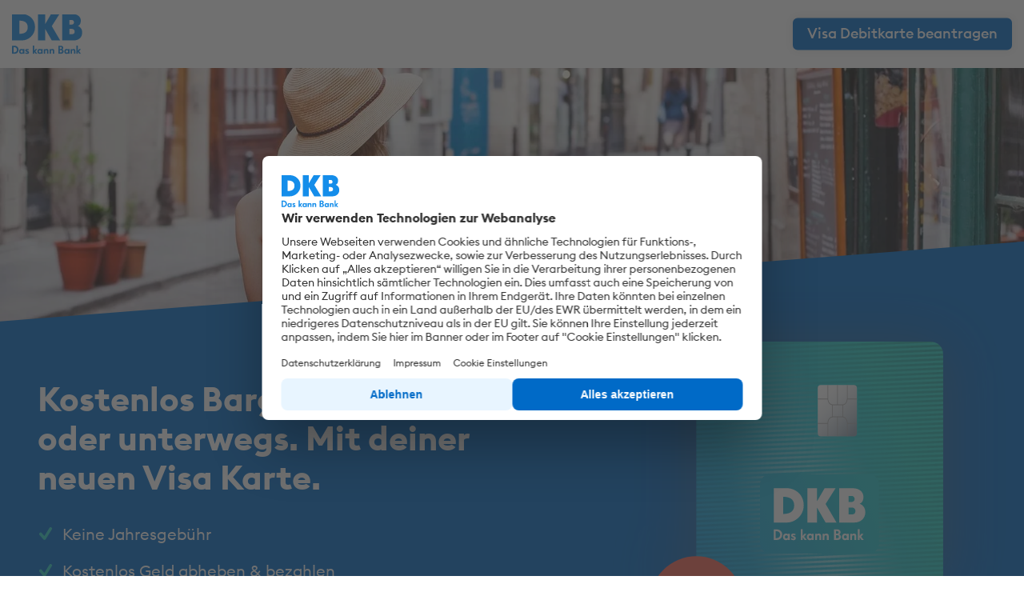

--- FILE ---
content_type: text/html; charset=UTF-8
request_url: https://produkte.dkb.de/?adt_sgm=113&adt_scr=k2&affiliate=ntz&referer=28268.FQ_GK_113~CG~_20025_65de1f7df2774573fb507105&wt_mc=npk.20025.FQ__prospecting.text_banner.girokonto.debit&mtm_campaign=gk_aff&mtm_cid020025=mtm_cid020025&mtm_source=fq&mtm_medium=referral&nfxcgnid=8&fsid=65de1f7df2774573fb507105&add_info=65de1f7df2774573fb507105
body_size: 30078
content:
<!DOCTYPE html>
<html lang="de">
<head>
  <meta charset="UTF-8"/>
  <meta http-equiv="x-ua-compatible" content="ie=edge">
  <meta name="robots" content="noindex, follow">
  <meta name="viewport" content="width=device-width, initial-scale=1">
  <meta name="theme-color" content="#0976d6">
  <title>
          Kostenlos Bargeld – zu Hause oder unterwegs. Mit deiner neuen Visa Karte. | Das kann Bank | DKB AG
      </title>

  <!-- Meta -->
  <meta name="description" content="DKB - nachhaltige Direktbank mit Top Konditionen. Ob Girokonto, Geldanlage oder Finanzierung ► Jetzt digitales Banking mit gutem Gewissen erleben!">

  <!-- Open Graph -->
  <meta property="og:title" content="Das kann Bank | DKB AG">
  <meta property="og:description" content="DKB - nachhaltige Direktbank mit Top Konditionen. Ob Girokonto, Geldanlage oder Finanzierung ► Jetzt digitales Banking mit gutem Gewissen erleben!">
  <meta property="og:image" content="">
  <link rel="preload" href="/fonts/euclidsquare/EuclidSquare-Medium.woff2" as="font" type="font/woff2" crossorigin />
  <link rel="preload" href="/fonts/euclidsquare/EuclidSquare-Bold.woff2" as="font" type="font/woff2" crossorigin />
  <link rel="preload" href="/fonts/euclidsquare/EuclidSquare-Regular.woff2" as="font" type="font/woff2" crossorigin />

  <link rel="stylesheet" href="/styles/style-dkb2021-7098db693a.css">
  <!-- HEADER SCRIPTS -->

<!-- END HEADER SCRIPTS -->

<script>
  var tc_vars = {
    env_template: 'card_debit_travel',
    env_work: ' ',
    env_country: ' ',
    env_language: navigator.language,
    env_device: ' ',
    page_events: ' ',
    page_name: '',
    page_cat1_name: '',
    page_cat2_name: '',
    page_cat3_name: '',
    page_search_keywords: ' ',
    product_array: [],
    user_id: '',
    product_name: '',
    order_id: '12345678',
    contentid: 'card_debit_travel_113_[2505]'
  };

  window._mfq = window._mfq || [];
  window._mfq.push(["setVariable", "adt_cg", "2505"]);
</script>

<!-- Google Tag Manager -->
<script>(function(w,d,s,l,i){w[l]=w[l]||[];w[l].push({'gtm.start':
      new Date().getTime(),event:'gtm.js'});var f=d.getElementsByTagName(s)[0],
    j=d.createElement(s),dl=l!='dataLayer'?'&l='+l:'';j.async=true;j.src=
    'https://www.googletagmanager.com/gtm.js?id='+i+dl;f.parentNode.insertBefore(j,f);
  })(window,document,'script','dataLayer','GTM-KJR85PZG');</script>
<!-- End Google Tag Manager -->

<script>
  window.siteEnvironment = 'PROD';
  window.dataLayer = window.dataLayer || [];
  dataLayer.push({
    event: "page_view",
    tc_archiv: tc_vars,
    environment_data: {
      site_environment: window.siteEnvironment
    },
    page_data: {
      page_name: "produkte.dkb.de/debitkarte",
      page_url: window.location.href,
      page_path: window.location.pathname,
      page_segment: "Debitkarte - Reise",
      page_title: document.title,
      login_status: "",
      page_type: "",
      overlay: 0,
    }
  });
</script>
  <script src="/scripts/vendor-c1b7f11e47.js"></script>
</head>
<body id="top" class="dkb2019 dkb2021 dkb2022 dkb2023  layout-card_debit_travel content-group-2505 theme-dkb2023 variation-newoas route-app    with-header-calculator-" data-scroll='body' data-goal="">








  
  <header>
  <div class="row">
    <div class="column small-12">
      <div class="top-bar  ">
        
        
        <div class="top-bar-left">
                      <a href="#top"><img src="/images/logo-claim.svg" class="logo" alt="DKB Logo"></a>
                    <nav class="menu-top">
            <ul class="menu show-for-large">
                          </ul>
          </nav>

        </div>

        <div class="top-bar-right">
          <nav class="menu-top">
            <ul class="menu">
                            <li class="button-item">
                                      <a data-open="reveal-card-debit-cta" class="button button-small button-apply js-adt" data-goal="Navigation_CTA"><span class="show-for-medium">Visa Debitkarte beantragen</span><span class="show-for-small-only">Jetzt beantragen</span></a>
                </li>
                          </ul>
          </nav>
        </div>
      </div>
    </div>
  </div>

</header>


      <section id="hero" class="hero hero-split hero-split-image no-flow has-background-image" data-magellan-target="hero">
  <div class="background" style="background-image: url('/images/visual-card-debit-travel.webp')" >
             
       <div class="row column">
</div>
                    <div class="row column"></div>
      </div>
  <div class="row vertical-center-column">
    <div class="column small-12 medium-7">
      <div class="hero-split-content animate-child ">

        
        <h1 class="hero-split-headline  onvisible-fade-up">
                                  Kostenlos Bargeld – zu Hause oder unterwegs. Mit deiner neuen Visa Karte.
                  </h1>
                                                             <ul class="list list-check">
                                              <li>Keine Jahresgebühr</li>
                                              <li>Kostenlos Geld abheben & bezahlen</li>
                                              <li>Volle Kontrolle mit Card Control</li>
                                          </ul>
          
        <div class="hero-split-buttons onvisible-fade-up">
            <a data-open="reveal-card-debit-cta" class="button button-primary button-less-padding white js-adt onhover-scale onhover-scale onload-fade-in onload-stagger" data-goal="CTA_Creditcard_Top"><span class="show-for-medium">Visa Debitkarte beantragen</span><span class="show-for-small-only">Jetzt beantragen</span></a>
                  </div>
      </div>
    </div>

              <div class="column small-12 large-5 medium-4 hero-image-column ">
                                <img src="/images/visual-debitcard.svg" class="hero-image mt1 dkb-creditcard onvisible-active mt0 pb4" alt="">
                            </div>
    
      </div>
</section>
  
  
  
  <section id="card-visa" class="show-for-medium">
    <div class="row text-center">
      <div class="column small-12 medium-8 medium-offset-2">
        <h2 class="heading-1 mt3">Das kannst du von deiner Visa Debitkarte erwarten.</h2>
      </div>
    </div>
  </section>

  <section id="usp">
  <div class="row animate-child">
    <div class="column small-12 medium-6 large-4 onvisible-fade-up">
      <div class="image-over-text">
        <div class="animate-svg image icon icon-2024" data-stagger="1">
          <?xml version="1.0" encoding="utf-8"?>
<svg version="1.1" id="Ebene_1" xmlns="http://www.w3.org/2000/svg" xmlns:xlink="http://www.w3.org/1999/xlink" x="0px" y="0px"
	 viewBox="0 0 200 200" enable-background="new 0 0 200 200" xml:space="preserve">
<g id="primary">
	<path fill="#1D1D1B" d="M19.6,68h-5.2V57.2c0-7.6,6.2-13.8,13.8-13.8h144.5c7.6,0,13.8,6.2,13.8,13.8v10.7h-5.2V57.2
		c0-4.7-3.9-8.6-8.6-8.6H28.2c-4.7,0-8.6,3.9-8.6,8.6V68z"/>
	<path fill="#1D1D1B" d="M172.8,159.3H28.2c-7.6,0-13.8-6.2-13.8-13.8v-37.9h5.2v37.9c0,4.7,3.9,8.6,8.6,8.6h144.5
		c4.7,0,8.6-3.9,8.6-8.6v-37.9h5.2v37.9C186.5,153.2,180.3,159.3,172.8,159.3z"/>
</g>
<g id="secondary_00000111902734863120485830000016891386550888060325_">
	<rect id="secondary" x="14.7" y="77.4" fill="#148EE9" width="171.8" height="21.1"/>
</g>
<g id="tertiary">
	<g>
		<path fill="#148EE9" d="M113.8,113.9L103,139.6h-7L90.7,119c-0.3-1.3-0.6-1.7-1.6-2.2c-1.6-0.9-4.2-1.7-6.5-2.2l0.2-0.7h11.3
			c1.4,0,2.7,1,3.1,2.6l2.8,14.9l6.9-17.5L113.8,113.9 M141.3,131.1c0-6.8-9.4-7.1-9.3-10.2c0-0.9,0.9-1.9,2.8-2.2
			c1-0.1,3.6-0.2,6.5,1.2l1.2-5.4c-1.6-0.6-3.7-1.1-6.2-1.1c-6.6,0-11.2,3.5-11.2,8.5c0,3.7,3.3,5.8,5.8,7c2.6,1.3,3.4,2.1,3.4,3.2
			c0,1.7-2.1,2.5-4,2.5c-3.3,0-5.3-0.9-6.8-1.6l-1.2,5.6c1.6,0.7,4.4,1.3,7.4,1.4C136.7,139.9,141.3,136.5,141.3,131.1 M158.6,139.5
			h6.1l-5.4-25.7h-5.7c-1.3,0-2.3,0.7-2.8,1.9l-10,23.8h7l1.4-3.8h8.5L158.6,139.5z M151.2,130.4l3.5-9.6l2,9.6H151.2z M123.3,113.9
			l-5.5,25.7h-6.6l5.5-25.7C116.7,113.9,123.3,113.9,123.3,113.9z"/>
	</g>
</g>
</svg>

        </div>
        <div class="content">
          <h2 class="heading-3">Kostenlose Visa Debitkarte</h2>
          <p>Ohne Jahresgebühr und direkter Abbuchung bequem und sicher bezahlen. Auch <a class="js-adt" data-goal="Popup_Link_Kontaktlos" data-open="reveal-kontaktlos">kontaktlos</a> und per Smartphone, Smartwatch oder im Web.</p>
        </div>
      </div>
    </div>
    <div class="column small-12 medium-6 large-4 onvisible-fade-up">
      <div class="image-over-text">
        <div class="animate-svg image icon icon-2024" data-stagger="2">
          <?xml version="1.0" encoding="utf-8"?>
<svg version="1.1" id="Ebene_1" xmlns="http://www.w3.org/2000/svg" xmlns:xlink="http://www.w3.org/1999/xlink" x="0px" y="0px"
	 width="200px" height="200px" viewBox="0 0 200 200" enable-background="new 0 0 200 200" xml:space="preserve">
<g id="primary">
	<g>
		<circle fill="#148EE9" cx="37.6" cy="27" r="11.9"/>
	</g>
	<g>
		<circle fill="#148EE9" cx="74.5" cy="27.1" r="11.9"/>
	</g>
	<g>
		<circle fill="#148EE9" cx="111.4" cy="27.6" r="11.9"/>
	</g>
	<g>
		<circle fill="#148EE9" cx="37.6" cy="60.6" r="11.9"/>
	</g>
	<g>
		<circle fill="#148EE9" cx="74.5" cy="60.6" r="11.9"/>
	</g>
	<g>
		<circle fill="#148EE9" cx="37.6" cy="93.2" r="11.9"/>
	</g>
	<g>
		<circle fill="#148EE9" cx="74.5" cy="93.3" r="11.9"/>
	</g>
</g>
<path id="secondary" d="M176.4,110.4l-0.1-4.5c0-6.5-5.1-11.5-11.5-11.5c-2.3,0-4.3,0.9-6.1,2v-1.1c0-6.4-5.2-11.5-11.5-11.5
	c-2.4,0-4.5,0.9-6.3,2.2c-0.5-5.9-5.3-10.6-11.3-10.6c-2.3,0-4.3,0.9-6.1,2V61.7c0-6.4-5.2-11.5-11.6-11.5
	c-6.4,0-11.5,5.2-11.5,11.5l0,61.7c0.1,1.1,0,2.5-0.2,3.3c-2.5-1.4-8.4-6.4-10.7-8.3c-7.1-5.2-10.9-8.1-15.5-6.8
	c-2.5,0.7-4.3,2.5-5.2,4.8c-1,2.8-0.5,6.3,1.5,9.2c6.8,10.3,8.6,13.2,10.5,16.3c1.8,2.9,3.6,5.9,9.8,15.2
	c10.9,16.6,25.4,25.7,40.9,25.7c23.4,0,42.9-17.5,45.2-40.8C176.9,138.9,176.7,124.9,176.4,110.4z M171.2,141.5
	c-2.1,20.5-19.3,35.9-39.9,35.9c-18.4,0-30.7-14.6-36.4-23.3c-6.1-9.3-7.9-12.2-9.7-15.1c-1.9-3.1-3.7-6.1-10.6-16.4
	c-1-1.5-1.3-3.2-0.9-4.4c0.3-0.8,0.8-1.2,1.6-1.5c1.9-0.6,5.3,1.8,10.6,5.8c0.8,0.7,8,6.9,11.4,8.8c2.7,1.5,4.6,0.8,5.5,0.2
	c3-2,2.8-7.1,2.7-8.4V61.7c0-3.4,2.8-6.1,6.1-6.1c3.4,0,6.1,2.8,6.1,6.1v25.2v9.5V113c0,1.5,1.2,2.7,2.7,2.7s2.7-1.2,2.7-2.7V96.3
	v-9.5c0-3.4,2.8-6.1,6.1-6.1s6.1,2.8,6.1,6.1v21.9c0,1.5,1.2,2.7,2.7,2.7s2.7-1.2,2.7-2.7V95.2c0-3.4,2.8-6.1,6.1-6.1
	c3.4,0,6.1,2.8,6.1,6.1v10.6v7.1c0,1.5,1.2,2.7,2.7,2.7s2.7-1.2,2.7-2.7v-7.1c0-3.4,2.8-6.1,6.1-6.1c3.5,0,6.1,2.6,6.1,6.2l0.1,4.6
	C171.2,118.8,171.5,138.2,171.2,141.5z"/>
</svg>

        </div>
        <div class="content">
          <h2 class="heading-3">Wunsch-PIN</h2>
          <p>
            PIN vergessen war gestern! Für die Visa Debitkarte kannst du im Banking einfach deine Wunsch-PIN festlegen.
          </p>
        </div>
      </div>
    </div>
    <div class="column small-12 medium-6 large-4 onvisible-fade-up">
      <div class="image-over-text">
        <div class="animate-svg image icon icon-2024" data-stagger="3">
          <?xml version="1.0" encoding="utf-8"?>
<svg version="1.1" id="Ebene_1" xmlns="http://www.w3.org/2000/svg" xmlns:xlink="http://www.w3.org/1999/xlink" x="0px" y="0px"
	 width="200px" height="200px" viewBox="0 0 200 200" enable-background="new 0 0 200 200" xml:space="preserve">
<g>
	<g id="primary">
		<path d="M139.9,16.9H58.8c-8.3,0-15,6.7-15,15V169c0,8.3,6.7,15,15,15h81.1c8.3,0,15-6.7,15-15V31.8
			C154.8,23.6,148.1,16.9,139.9,16.9z M58.8,22.8h81.1c5,0,9,4.1,9,9v8.3H49.8v-8.3C49.8,26.9,53.8,22.8,58.8,22.8z M148.9,46.1
			v111.6H49.8V46.1H148.9z M139.9,178H58.8c-5,0-9-4.1-9-9v-5.4h99.1v5.4C148.9,174,144.8,178,139.9,178z"/>
		<path d="M91.3,34.8h16.1c1.6,0,3-1.3,3-3s-1.3-3-3-3H91.3c-1.6,0-3,1.3-3,3S89.6,34.8,91.3,34.8z"/>
	</g>
	<g id="secondary">
		<g>
			<circle fill="#148EE9" cx="69.1" cy="63.3" r="9.3"/>
			<rect x="83.1" y="61" width="55.9" height="4.8"/>
		</g>
		<g>
			<circle fill="#148EE9" cx="69.1" cy="89.1" r="9.3"/>
			<rect x="83.1" y="86.8" width="55.9" height="4.8"/>
		</g>
		<g>
			<circle fill="#148EE9" cx="69.1" cy="114.9" r="9.3"/>
			<rect x="83.1" y="112.5" width="55.9" height="4.8"/>
		</g>
		<g>
			<circle fill="#148EE9" cx="69.1" cy="140.6" r="9.3"/>
			<rect x="83.1" y="138.2" width="55.9" height="4.8"/>
		</g>
	</g>
</g>
</svg>

        </div>
        <div class="content">
          <h2 class="heading-3">Kontrolle & Transparenz</h2>
          <p>
            Du hast die Kontrolle und Transparenz über deine Ausgaben, da dein Konto umgehend belastet wird und du gleichzeitig eine Benachrichtigung auf deinem Smartphone erhältst, sobald du eine Zahlung online oder im Handel getätigt hast.
          </p>
        </div>
      </div>
    </div>
    <div class="column small-12 medium-6 large-4 onvisible-fade-up">
      <div class="image-over-text">
        <div class="animate-svg image icon icon-2024" data-stagger="4">
          <?xml version="1.0" encoding="utf-8"?>
<svg version="1.1" id="Ebene_1" xmlns="http://www.w3.org/2000/svg" xmlns:xlink="http://www.w3.org/1999/xlink" x="0px" y="0px"
	 width="200px" height="200px" viewBox="0 0 200 200" enable-background="new 0 0 200 200" xml:space="preserve">
<g id="primary">
	<g>
		<g>
			<path fill-rule="evenodd" clip-rule="evenodd" fill="#148DEA" d="M91.8,130c31.8,3.1,59.9-21.8,62.8-55.5
				c2.9-33.7-20.6-63.5-52.3-66.5C70.4,5,42.3,29.8,39.5,63.5C36.6,97.2,60,127,91.8,130z M76.9,87.8c-0.7-5.6-0.7-12.6,0-20.8
				c0.7-8.2,1.8-15.1,3.4-20.5c1.6-5.4,3.6-9.7,5.8-12.9c2.2-3.2,4.5-5.4,7-6.5c2.5-1.2,5.1-1.7,7.6-1.5c2.6,0.2,5,1.2,7.3,2.9
				c2.3,1.6,4.3,4.2,5.9,7.7c1.7,3.5,2.8,8.1,3.5,13.8c0.7,5.6,0.7,12.6,0.1,20.8c-0.7,8.2-1.8,15.1-3.5,20.5
				c-1.6,5.4-3.5,9.7-5.7,12.9c-2.1,3.2-4.5,5.4-7,6.6c-2.5,1.2-5.1,1.6-7.6,1.4c-2.6-0.2-5-1.2-7.3-2.8c-2.2-1.7-4.2-4.3-5.8-7.8
				C78.8,98,77.6,93.4,76.9,87.8z"/>
		</g>
		<g>
			<path fill="#148DEA" d="M150,136.8c-0.3,1,0.4,2.1,1.5,2.1h3.9c0.6,0,1.2-0.4,1.4-1l5.5-14.2c0.1-0.2,0.1-0.4,0.1-0.6v-13.6
				c0-0.9-0.7-1.6-1.5-1.6h-11.7c-0.8,0-1.5,0.7-1.5,1.6v12.3c0,0.9,0.7,1.6,1.5,1.6h4.6L150,136.8z"/>
		</g>
		<g>
			<path fill="#148DEA" d="M167.2,101.8c0,0.9,0.7,1.6,1.5,1.6H191c0.8,0,1.5-0.7,1.5-1.6v-9c0-0.9-0.7-1.6-1.5-1.6h-22.3
				c-0.8,0-1.5,0.7-1.5,1.6V101.8z"/>
		</g>
	</g>
	<path d="M128.1,128c-1.3-0.9-3-0.5-3.8,0.7l-20,29.4c-0.6-0.2-1.4-0.4-2.2-0.5c-0.3,0-0.4-0.1-1.4-0.2l-1.6-0.2l6.6-19.4
		c0.5-1.4-0.3-3-1.7-3.5c-1.4-0.5-3,0.3-3.5,1.7l-7,20.5l-6.1-0.7c0-0.1,0-0.2,0-0.2l-1.9-16.4c-0.2-1.5-1.5-2.6-3-2.4
		c-1.5,0.2-2.6,1.5-2.4,3l1.8,15.3l-4.9-0.6c0,0-0.8-0.1-1.8,0l-4.7-22.6c-0.3-1.5-1.8-2.4-3.3-2.1c-1.5,0.3-2.4,1.8-2.1,3.3l5,23.8
		c0,0,0,0,0,0c-0.2,0.2-0.3,0.3-0.3,0.3c-1.2,1.4-2.1,3.1-2.2,4.9L66,176.6c-0.8,7.7,4.7,14.7,12.1,15.6l14.2,1.6
		c0.5,0.1,1,0.1,1.6,0.1c3,0,6-1,8.4-3c3-2.4,4.9-5.9,5.3-9.8l1.5-14.3c0.2-1.5,0-3.9-0.5-5.1l20.4-30
		C129.7,130.6,129.3,128.8,128.1,128z M103.9,164.5l-1.7,17.5c-0.2,2.2-1.3,4.2-2.9,5.6c-1,0.8-2.7,1.8-5.1,1.5l-17-2
		c-4.5-0.5-6.8-5-6.4-8.8l1.7-17.5c0-0.3,0.2-0.6,0.4-0.7c0.1-0.1,0.3-0.2,0.5-0.2c0,0,0.1,0,0.1,0l29.6,3.5c0,0,0,0,0,0
		c0.2,0.2,0.3,0.3,0.5,0.5c0.1,0.1,0.2,0.1,0.2,0.1C104,164.3,103.9,164.5,103.9,164.5z"/>
</g>
<g id="secondary">
	<g>
		<g>
			<path d="M48.2,155.5C48.1,155.5,48.1,155.5,48.2,155.5H23.7c-8.4,0-15.2-6.9-15.2-15.3c0-7.6,5.4-13.9,12.7-15.1
				c2.5-6.2,8.6-10.3,15.3-10.3c4.8,0,9.3,2.1,12.4,5.7c1,1.1,0.9,2.9-0.3,3.9c-1.1,1-2.9,0.9-3.9-0.3c-2.1-2.4-5.1-3.8-8.3-3.8
				c-4.9,0-9.3,3.4-10.7,8.2l-0.5,1.9l-2,0.1c-5.2,0.2-9.3,4.5-9.3,9.8c0,5.4,4.3,9.8,9.7,9.8H48c0,0,0.1,0,0.1,0c2.5,0,4.9,0,6.6-1
				c0.3-0.2,1.9-1.6,2-3.2c0-1.5,1.3-2.7,2.7-2.7c0,0,0,0,0.1,0c1.5,0,2.7,1.3,2.7,2.8c-0.1,4.6-4,7.4-4.4,7.7l-0.1,0.1
				C54.6,155.5,51.2,155.5,48.2,155.5z"/>
		</g>
	</g>
	<g>
		<g>
			<path d="M35.6,48.8H22.7c-6.6,0-12-5.4-12-12.1c0-5.9,4.1-10.8,9.7-11.9c2.1-4.7,6.8-7.8,12-7.8c3.8,0,7.3,1.6,9.8,4.5
				c1,1.1,0.9,2.9-0.3,3.9c-1.1,1-2.9,0.9-3.9-0.3c-1.4-1.7-3.5-2.6-5.7-2.6c-3.4,0-6.4,2.3-7.3,5.6l-0.5,1.9l-2,0.1
				c-3.5,0.1-6.3,3-6.3,6.6c0,3.7,2.9,6.6,6.5,6.6h12.9c1.5,0,2.8,1.2,2.8,2.8S37.1,48.8,35.6,48.8z"/>
		</g>
	</g>
	<g>
		<g>
			<path d="M169.6,56H160c-1.2,0-2.2-1-2.2-2.2s1-2.2,2.2-2.2h9.6c2.6,0,4.7-2.1,4.7-4.8c0-2.6-2-4.7-4.5-4.8l-1.6-0.1l-0.4-1.6
				c-0.7-2.4-2.8-4-5.3-4c-1.6,0-3.1,0.7-4.1,1.9c-0.8,0.9-2.2,1-3.2,0.2c-0.9-0.8-1-2.2-0.2-3.2c1.9-2.2,4.6-3.4,7.5-3.4
				c3.9,0,7.5,2.3,9.1,5.9c4.2,0.9,7.3,4.6,7.3,9.1C178.8,51.8,174.7,56,169.6,56z"/>
		</g>
	</g>
</g>
</svg>

        </div>
        <div class="content">
          <h2 class="heading-3">Keine Kontoführungs&shy;gebühren ab 700 Euro Geldeingang</h2>
          <p>
            Das Girokonto ist <a class="js-adt link link-text" data-goal="Popup_Link_Kostenlos" data-open="reveal-kostenlos">kostenlos</a> für alle Kund*innen, wenn mindestens 700 € pro Monat eingehen oder für alle unter 28 Jahren. Die Visa Debitkarte ist inklusive.
          </p>
        </div>
      </div>
    </div>
    <div class="column small-12 medium-6 large-4 onvisible-fade-up">
      <div class="image-over-text">
        <div class="animate-svg image icon icon-2024" data-stagger="5">
          <?xml version="1.0" encoding="utf-8"?>
<svg version="1.1" id="Ebene_1" xmlns="http://www.w3.org/2000/svg" xmlns:xlink="http://www.w3.org/1999/xlink" x="0px" y="0px"
	 width="200px" height="200px" viewBox="0 0 200 200" enable-background="new 0 0 200 200" xml:space="preserve">
<g>
	<path id="primary" d="M114.5,80.1c-8.9-15.4-25.4-24.9-43.1-24.9c-17.7,0-34.2,9.5-43.1,24.9c-4.4,7.5-6.7,16.1-6.7,24.9
		c0,8.7,2.3,17.4,6.7,24.9c8.9,15.4,25.4,24.9,43.1,24.9c17.7,0,34.2-9.5,43.1-24.9c4.4-7.6,6.7-16.2,6.7-24.9
		S118.9,87.7,114.5,80.1z M85.5,137.5c-0.2,0.4-0.4,0.7-0.6,1.1c-0.8,1.6-1.7,3-2.7,4.2c-0.2,0.2-0.3,0.4-0.5,0.6
		c-1.1,1.3-2.2,2.4-3.3,3.3c-0.3,0.2-0.5,0.4-0.8,0.6c-1.2,0.8-2.4,1.5-3.6,1.9c0,0,0,0,0,0v-17.9h14.1c-0.1,0.2-0.1,0.3-0.2,0.5
		C87.2,133.8,86.4,135.8,85.5,137.5z M66.4,148.1c-1-0.5-1.9-1.2-2.8-2c-0.3-0.3-0.7-0.5-1-0.8c-1.2-1.2-2.4-2.7-3.5-4.4
		c-0.2-0.3-0.4-0.7-0.6-1.1c-0.6-1.1-1.2-2.3-1.8-3.6c1.6-1.2,2.8-2.9,3.4-4.9h8.7v17.7c-0.4-0.1-0.7-0.1-1.1-0.3
		C67.2,148.5,66.8,148.3,66.4,148.1z M52.3,77.4C52.3,77.4,52.3,77.4,52.3,77.4C52.3,77.4,52.3,77.4,52.3,77.4
		c1.7,0.6,2.9,2.2,2.9,4c0,2.6-2,4.8-5.2,4.1c-1.9-0.5-3.3-2.1-3.3-4.1C46.7,78.6,49.4,76.4,52.3,77.4z M59.1,69.2
		c1.1-1.7,2.2-3.2,3.5-4.4c0.3-0.3,0.7-0.6,1-0.9c0.9-0.8,1.8-1.5,2.8-2c0.4-0.2,0.8-0.4,1.3-0.6c0.4-0.1,0.7-0.2,1.1-0.3v17.7h-8.7
		c-0.6-2-1.8-3.7-3.4-4.9c0.6-1.3,1.2-2.5,1.8-3.6C58.7,70,58.9,69.6,59.1,69.2z M77.7,62.7c0.3,0.2,0.5,0.4,0.8,0.6
		c1.2,0.9,2.3,2,3.3,3.3c0.1,0.2,0.3,0.4,0.4,0.6c1,1.3,1.9,2.7,2.7,4.3c0.2,0.3,0.4,0.7,0.6,1c0.9,1.8,1.7,3.7,2.5,5.8
		c0.1,0.2,0.1,0.3,0.2,0.5H74v-18c0,0,0,0,0,0C75.3,61.2,76.5,61.9,77.7,62.7z M91.6,115.6c-0.4,3.1-0.9,6-1.5,8.9
		c-0.1,0.5-0.2,1-0.4,1.5H74v-18.3h11.8c0.8,3,3.1,5.3,6,6.3C91.7,114.5,91.7,115,91.6,115.6z M51.6,119.1c-0.1-0.6-0.2-1.2-0.2-1.7
		c-0.4-2.7-0.6-5.3-0.8-8c0-0.6-0.1-1.1-0.1-1.7h18.2V126h-8.6C59,122.2,55.7,119.4,51.6,119.1z M60.1,84.1h8.6v18.3H50.5
		c0-0.6,0.1-1.1,0.1-1.7c0.1-2.7,0.4-5.4,0.8-8c0.1-0.6,0.2-1.2,0.3-1.8C55.7,90.6,59,87.8,60.1,84.1z M85.8,102.4H74V84.1h15.7
		c0.1,0.5,0.2,1.1,0.4,1.6c0.7,2.8,1.2,5.7,1.5,8.8c0.1,0.5,0.1,1.1,0.2,1.6C88.9,97.1,86.7,99.4,85.8,102.4z M50,124.5
		C50,124.5,50,124.5,50,124.5C50,124.5,50,124.5,50,124.5c2.9-0.7,5.2,1.5,5.2,4.1c0,1.8-1.1,3.4-2.8,4c-3.4,1.2-5.6-1.2-5.6-4
		C46.7,126.6,48.1,124.9,50,124.5z M94.8,109.2c-2.3-0.1-4.1-1.9-4.1-4.2c0-2.3,1.8-4.1,4-4.2c2.4,0.1,4.5,1.8,4.5,4.2
		C99.2,107.3,97.3,109.2,94.8,109.2z M97.2,95.9c-0.1-0.7-0.2-1.2-0.3-1.9c-0.3-2.8-0.8-5.5-1.3-8.1c-0.1-0.6-0.2-1.2-0.3-1.8h15.5
		c3,5.7,4.8,11.9,5.2,18.3h-11.7C103.2,99.2,100.6,96.7,97.2,95.9z M107.4,78.8H93.8c-0.1-0.3-0.2-0.5-0.3-0.8
		c-1-2.9-2.1-5.7-3.3-8.1c-0.1-0.1-0.1-0.2-0.2-0.3c-1.2-2.3-2.6-4.3-4-6.1c-0.1-0.2-0.3-0.5-0.4-0.6
		C94.2,65.7,101.9,71.3,107.4,78.8z M57.3,62.8c-1,1.1-1.9,2.4-2.7,3.8c-0.3,0.4-0.5,0.8-0.7,1.3c-0.6,1-1.2,2.1-1.8,3.3
		c-0.1,0.3-0.3,0.5-0.4,0.8c-4.6-0.4-8.6,2.7-9.9,6.8h-6.4C40.9,71.3,48.6,65.7,57.3,62.8z M32.1,84.1h9.7c0.7,2.4,2.4,4.5,4.6,5.7
		c-0.1,0.6-0.1,1.2-0.2,1.8c-0.4,3-0.7,6-0.9,9c0,0.6-0.2,1.2-0.2,1.8H26.9C27.3,96,29.1,89.7,32.1,84.1z M45.2,107.6
		c0,0.6,0.1,1.2,0.2,1.8c0.1,3,0.4,6.1,0.9,9.1c0.1,0.6,0.1,1.2,0.2,1.8c-2.2,1.2-3.9,3.3-4.6,5.7h-9.7c-3-5.7-4.8-11.9-5.2-18.3
		H45.2z M35.4,131.2h6.4c1.2,4.2,5.1,7.2,9.9,6.8c0.1,0.3,0.3,0.5,0.4,0.8c0.6,1.2,1.1,2.3,1.8,3.3c0.3,0.4,0.5,0.9,0.8,1.3
		c0.9,1.4,1.8,2.6,2.7,3.8c0,0,0,0,0,0.1C48.6,144.3,40.9,138.8,35.4,131.2z M85.5,147.2c0.1-0.2,0.3-0.4,0.4-0.6
		c1.4-1.8,2.8-3.8,4-6.2c0.1-0.1,0.1-0.2,0.2-0.3c1.2-2.4,2.3-5.2,3.3-8.1c0.1-0.3,0.2-0.5,0.3-0.8h13.6
		C101.9,138.8,94.2,144.3,85.5,147.2z M110.7,126H95.2c0.1-0.6,0.2-1.2,0.3-1.8c0.6-2.6,1-5.3,1.3-8.1c0.1-0.6,0.2-1.2,0.3-1.9
		c3.3-0.8,6-3.4,7-6.6h11.7C115.5,114,113.7,120.3,110.7,126z"/>
	<g id="secondary">
		<path fill="#148EE9" d="M192.4,113.9H83.8c-0.6,0-1.1-0.5-1.1-1.1V41.5c0-0.6,0.5-1.1,1.1-1.1h108.6c0.6,0,1.1,0.5,1.1,1.1v71.3
			C193.4,113.4,193,113.9,192.4,113.9z"/>
		<path fill="#FFFFFF" d="M182.1,119.3H94.1c-8.5,0-15.3-7.3-15.3-16.2V49.7c0-8.9,6.9-16.2,15.3-16.2h87.9
			c8.5,0,15.3,7.3,15.3,16.2v53.4C197.4,112.1,190.5,119.3,182.1,119.3z M94.1,44.4c-4.1,0-7.4,3.3-7.4,7.4v50.7
			c0,4.1,3.3,7.4,7.4,7.4h87.9c4.1,0,7.4-3.3,7.4-7.4V51.8c0-4.1-3.3-7.4-7.4-7.4H94.1z"/>
		<rect x="86.7" y="62.5" width="102.8" height="10"/>
		<g id="Visa_00000178887612890138233130000010779196098144598401_">
			<path fill="#FFFFFF" d="M146.9,85.4l-7.1,17h-4.7l-3.5-13.6c-0.2-0.8-0.4-1.1-1-1.5c-1.1-0.6-2.8-1.1-4.3-1.5l0.1-0.5h7.5
				c1,0,1.8,0.6,2,1.7l1.9,9.9l4.6-11.6H146.9 M165.2,96.9c0-4.5-6.2-4.7-6.2-6.7c0-0.6,0.6-1.3,1.9-1.4c0.6-0.1,2.4-0.1,4.3,0.8
				l0.8-3.6c-1.1-0.4-2.4-0.8-4.1-0.8c-4.4,0-7.4,2.3-7.4,5.6c0,2.5,2.2,3.8,3.9,4.6c1.7,0.8,2.3,1.4,2.3,2.1c0,1.1-1.4,1.6-2.6,1.7
				c-2.2,0-3.5-0.6-4.5-1.1l-0.8,3.7c1,0.5,2.9,0.9,4.9,0.9C162.1,102.7,165.2,100.4,165.2,96.9 M176.7,102.5h4.1l-3.6-17h-3.8
				c-0.8,0-1.6,0.5-1.9,1.2l-6.6,15.8h4.6l0.9-2.5h5.7L176.7,102.5z M171.7,96.4l2.3-6.4l1.3,6.4H171.7z M153.2,85.4l-3.6,17h-4.4
				l3.6-17H153.2z"/>
		</g>
	</g>
	<g id="tertiary">
		<g>
			<path d="M129.8,149.8c-1.1,0-2.3-0.6-2.7-1.7l-1.5-4.4l-4.4-1.5c-0.7-0.2-1.2-0.7-1.5-1.3c-0.3-0.6-0.4-1.4-0.1-2
				c0.5-1.4,2-2.4,3.4-1.9l4.1,1.4l5.2-5.2l-7.3-2.4c-1.4-0.5-2.1-1.9-1.7-3.3c0.2-0.7,0.7-1.4,1.4-1.7c0.6-0.3,1.4-0.5,2.1-0.3
				l9.9,3.3l4.5-4.5c1-1,2.7-1,3.7,0c0.5,0.5,0.9,1.3,0.9,2c0,0.7-0.2,1.5-0.7,2l-4.5,4.5l3.3,9.9c0.2,0.7,0.2,1.4-0.1,2
				c-0.3,0.6-0.9,1.1-1.5,1.3c-1.3,0.4-3.1-0.2-3.6-1.6l-2.4-7.3l-5.2,5.2l1.4,4.1c0.2,0.7,0.2,1.4-0.2,2c-0.3,0.6-0.9,1.1-1.5,1.3
				C130.4,149.7,130.1,149.8,129.8,149.8z"/>
		</g>
		<g>
			<path d="M114.2,157.6c-0.8,0-1.7-0.5-2.2-1.1c-0.4-0.5-0.7-1.4-0.6-2.1c0.1-0.7,0.5-1.5,1-2c1.3-1.1,2.6-2.3,3.8-3.5
				c1-1,3.1-1,4.1,0c0.5,0.5,0.9,1.4,0.9,2.1c0,0.7-0.4,1.6-0.9,2.1c-1.3,1.3-2.7,2.6-4.1,3.8c-0.2,0.2-0.5,0.4-0.8,0.5
				C115,157.5,114.5,157.6,114.2,157.6z"/>
		</g>
		<g>
			<path d="M74.1,172.9c-1.4,0-2.8-1.4-2.9-2.8c0-0.7,0.3-1.6,0.8-2.1c0.5-0.5,1.4-0.9,2.1-0.9c3.4-0.1,6.9-0.5,10.3-1.2
				c1.4-0.3,3.1,0.9,3.4,2.3c0.3,1.4-0.8,3.1-2.3,3.4C81.8,172.4,78,172.8,74.1,172.9C74.2,172.9,74.1,172.9,74.1,172.9z
				 M63.2,172.3c-0.1,0-0.3,0-0.4,0c-3.8-0.5-7.6-1.4-11.2-2.5c-0.7-0.2-1.2-0.7-1.5-1.3c-0.3-0.6-0.6-1.7-0.3-2.4
				c0.5-1.3,2.2-2.3,3.5-1.8c3.4,1,6.8,1.8,10.3,2.3c0.7,0.1,1.4,0.6,1.9,1.2c0.4,0.6,0.7,1.4,0.6,2.1
				C65.9,171.2,64.5,172.3,63.2,172.3z M95.5,168.7c-1.1,0-2.3-0.8-2.7-1.9c-0.2-0.6-0.2-1.4,0.1-2c0.3-0.6,1-1.5,1.6-1.7
				c3.2-1.2,6.4-2.8,9.4-4.5c0.6-0.3,1.3-0.4,2-0.3c0.7,0.2,1.6,0.7,2,1.3c0.4,0.6,0.5,1.5,0.3,2.2c-0.2,0.7-0.7,1.4-1.4,1.8
				c-3.2,1.9-6.7,3.6-10.3,4.9C96.3,168.5,95.7,168.7,95.5,168.7z M95.2,165.9L95.2,165.9L95.2,165.9z M42.4,165.8
				c-0.4,0-0.9-0.1-1.3-0.3c-3.4-1.8-6.7-3.8-9.7-6.1c-0.6-0.4-0.9-1.1-1-1.8c-0.2-1.4,0.8-3.1,2.2-3.3c0.7-0.1,1.8,0,2.3,0.5
				c2.8,2.1,5.7,3.9,8.8,5.6c0.6,0.3,1.2,1.1,1.4,1.8c0.2,0.7,0.1,1.6-0.2,2.2C44.5,165.1,43.4,165.8,42.4,165.8z M25,152.6
				c-0.7,0-1.6-0.4-2.1-0.9c-2.6-2.8-5-5.8-7.1-8.9c-0.4-0.6-0.5-1.5-0.4-2.2c0.1-0.7,0.6-1.5,1.2-1.9c0.6-0.4,1.3-0.5,1.9-0.4
				c0.7,0.1,1.7,0.6,2.1,1.2c1.9,2.8,4.1,5.6,6.5,8.2c1,1,0.9,3-0.1,4.1c-0.3,0.3-0.6,0.5-0.9,0.6C25.8,152.5,25.3,152.6,25,152.6z
				 M12.9,134.5c-1.1,0-2.3-0.8-2.7-1.8c-1.5-3.4-2.8-7-3.7-10.7c-0.2-0.7,0-1.6,0.4-2.2c0.4-0.6,1-1.2,1.7-1.4
				c1.3-0.3,3.1,0.7,3.5,2c0.9,3.5,2.1,6.8,3.5,9.9c0.6,1.3-0.1,3.2-1.4,3.8c-0.2,0.1-0.5,0.2-0.7,0.2
				C13.2,134.5,13,134.5,12.9,134.5z M7.4,113.4c-1.4,0-2.8-1.3-2.9-2.6c-0.2-2-0.3-3.9-0.3-5.8c0-1.9,0.1-3.8,0.2-5.6
				C4.6,98,6,96.7,7.4,96.7c0.8,0,1.7,0.4,2.2,1c0.5,0.5,0.8,1.5,0.7,2.2c-0.1,1.7-0.2,3.4-0.2,5.1c0,1.8,0.1,3.5,0.2,5.3
				c0.1,0.7-0.2,1.6-0.7,2.1c-0.5,0.5-1.3,1-2,1C7.6,113.4,7.5,113.4,7.4,113.4z M9.2,91.7c-0.2,0-0.5,0-0.7-0.1l0,0
				c-0.1,0-0.1,0-0.2-0.1c-0.1,0-0.2-0.1-0.3-0.1l0,0c-0.5-0.3-1-0.7-1.2-1.1c-0.4-0.6-0.5-1.5-0.3-2.2c1-3.7,2.2-7.3,3.8-10.8
				c0.6-1.2,2.3-2,3.6-1.6c0.7,0.3,1.5,1,1.8,1.7c0.3,0.7,0.3,1.6,0,2.3c-1.4,3.1-2.6,6.5-3.4,9.9C11.7,90.7,10.4,91.7,9.2,91.7z
				 M18.1,71.8c-0.5,0-1.2-0.2-1.6-0.5c-1.2-0.8-1.6-2.7-0.9-3.9c2.2-3.2,4.6-6.2,7.2-9c0.5-0.5,1.1-0.8,1.8-0.8
				c0.7,0,1.7,0.2,2.2,0.7c0.5,0.5,0.9,1.3,1,2c0,0.7-0.3,1.6-0.8,2.1c-2.4,2.5-4.6,5.3-6.5,8.2c-0.2,0.4-0.6,0.6-0.9,0.9
				C19.2,71.6,18.5,71.8,18.1,71.8z M33.1,56c-0.8,0-1.9-0.5-2.4-1.2c-0.4-0.5-0.6-1.4-0.5-2.1c0.1-0.7,0.6-1.5,1.1-2
				c3-2.3,6.3-4.3,9.6-6.1c0.2-0.1,0.4-0.2,0.6-0.2c1.2-0.2,2.8,0.4,3.3,1.5c0.3,0.6,0.4,1.6,0.1,2.2c-0.2,0.7-0.9,1.4-1.5,1.7
				c-3,1.6-5.9,3.4-8.7,5.5c-0.2,0.2-0.5,0.3-0.8,0.4C33.8,55.9,33.3,56,33.1,56z M52.4,45.9c-1.2,0-2.4-0.9-2.8-2.1
				c-0.4-1.3,0.5-3.1,1.8-3.6c3.8-1.2,7.5-2.1,11.3-2.6c1.4-0.2,3.1,1,3.3,2.5c0.1,0.7-0.1,1.6-0.6,2.2c-0.4,0.6-1.2,1-1.9,1.1
				c-3.4,0.5-6.8,1.3-10.2,2.3C53.2,45.8,52.5,45.9,52.4,45.9z"/>
		</g>
	</g>
</g>
</svg>

        </div>
        <div class="content">
          <h2 class="heading-3">Kostenlos Geld abheben & bezahlen</h2>
          <p>
            Mit der Visa Debitkarte hebst du in Deutschland, im Euroraum und mit dem <a class="js-adt link link-text" data-goal="Popup_Link_Aktivstatus" data-open="reveal-aktivstatus">Aktivstatus</a> <a class="js-adt link link-text" data-goal="Popup_Link_Weltweitkostenlos" data-open="reveal-weltweit-kostenlos">weltweit kostenlos</a> Geld am Automaten ab. Auch das Bezahlen ist mit dem Aktivstatus überall, wo Visa akzeptiert wird, weltweit kostenlos.
          </p>
        </div>
      </div>
    </div>
    <div class="column small-12 medium-6 large-4 onvisible-fade-up">
      <div class="image-over-text">
        <div class="animate-svg image icon icon-2024" data-stagger="6">
          <?xml version="1.0" encoding="utf-8"?>
<svg version="1.1" id="Ebene_1" xmlns="http://www.w3.org/2000/svg" xmlns:xlink="http://www.w3.org/1999/xlink" x="0px" y="0px"
	 width="200px" height="200px" viewBox="0 0 200 200" enable-background="new 0 0 200 200" xml:space="preserve">
<g id="primary">
	<path fill-rule="evenodd" clip-rule="evenodd" fill="#148DEA" d="M193,36.9c0.3,0.8,0.3,1.7-0.1,2.5l0,0.1l-0.1,0.2
		c-0.1,0.2-0.2,0.4-0.4,0.8c-0.3,0.7-0.8,1.7-1.3,3c-1.1,2.5-2.7,6.1-4.5,10.2c-3.5,8.3-7.8,18.9-10.8,28.3
		c-7.3,22.7-25.8,37-47.1,32.9c-21.2-4.1-34.4-25.8-30.1-48.1c4.6-23.9,41.3-55.5,92.7-31.6C192.1,35.4,192.7,36.1,193,36.9z"/>
	<path fill-rule="evenodd" clip-rule="evenodd" fill="#148DEA" d="M8.8,95c-0.1,0.9,0.2,1.7,0.8,2.4l0,0l0.1,0.1
		c0.1,0.1,0.3,0.3,0.5,0.6c0.4,0.5,1,1.2,1.8,2.1c1.5,1.8,3.6,4.4,6,7.4c4.8,6,10.8,13.7,15.3,20.6c11.3,17,30.1,24.7,46.9,16.3
		c16.7-8.4,22.6-29.5,13.8-47.1c-9.4-18.8-47.2-36.3-84.1-4.6C9.3,93.4,8.8,94.2,8.8,95z"/>
</g>
<g id="secondary">
	<g>
		<path d="M106.5,175.6c-1.4,0-2.6-1.1-2.7-2.5c-3.1-42.1,11-70.3,15.7-79.5l0.1-0.3c-6.3-13.3-7.7-20.8-6.2-32.7
			c0.2-1.5,1.5-2.5,3-2.3c1.5,0.2,2.5,1.5,2.3,3c-1.2,9.7-0.4,15.9,4,25.9c2.3-4.4,4.8-8.7,7.3-12.6c0,0,0-0.1,0.1-0.1
			c5.5-8.5,11.1-15.6,16.9-21c-0.8-7-0.2-11.2,2.5-17.9c0.5-1.4,2.1-2,3.5-1.5c1.4,0.5,2,2.1,1.5,3.5c-1.8,4.6-2.5,7.6-2.4,11.7
			c5.5-4.2,11-7,16.6-8.2c1.4-0.3,2.9,0.6,3.2,2c0.3,1.4-0.6,2.9-2,3.2c-6,1.4-12.1,4.8-18.2,10.3c0,0,0,0,0,0
			c-4.9,4.4-9.8,10.2-14.6,17.1c5.2,0.2,9-0.6,14.8-2.7c1.4-0.5,2.9,0.2,3.4,1.6c0.5,1.4-0.2,2.9-1.6,3.4c-7.6,2.8-12.3,3.5-20,2.8
			c-3.1,4.9-6,10.2-8.7,15.7c0,0,0,0,0,0.1l-0.7,1.4c-4.5,8.9-18.1,36.1-15.1,76.7c0.1,1.5-1,2.7-2.5,2.9
			C106.6,175.6,106.6,175.6,106.5,175.6z"/>
	</g>
	<g>
		<path d="M108.1,185.4c-1.3,0-2.4-1-2.6-2.3c-4.2-29.1-17-46.6-24.3-54.5c0,0,0,0,0,0c-3.5-3.8-7.1-7.3-10.7-10.5
			c-6,2.4-10.1,3-16.9,2.5c-1.5-0.1-2.6-1.4-2.5-2.8c0.1-1.5,1.4-2.6,2.8-2.5c5,0.3,8,0.1,11.9-1.2c-5.3-4.2-10.5-7.6-15.4-9.9
			c0,0,0,0-0.1,0c-6.2-2.9-12-4.2-17.2-3.9c-1.5,0.1-2.7-1-2.8-2.5c-0.1-1.5,1-2.7,2.5-2.8c4.7-0.3,9.7,0.5,15,2.4
			c-0.9-2.9-2.2-5-4.6-8c-0.9-1.2-0.7-2.8,0.4-3.7c1.1-0.9,2.8-0.7,3.7,0.4c3.8,4.8,5.4,8.1,6.5,14c6,3,12.4,7.4,18.8,12.9
			c0,0,0.1,0,0.1,0.1c2.8,2.5,5.7,5.1,8.5,7.9c0.9-8.6,0.1-13.8-3.1-21.1c-0.6-1.3,0-2.9,1.4-3.5c1.3-0.6,2.9,0,3.5,1.4
			c4.1,9.4,4.8,15.9,3,28.2c7.8,8.8,20.6,27.1,24.8,56.5c0.2,1.5-0.8,2.8-2.3,3C108.4,185.3,108.2,185.4,108.1,185.4z"/>
	</g>
</g>
</svg>

        </div>
        <div class="content">
          <h2 class="heading-3">Nachhaltig</h2>
          <p>
            Alle reden von <a class="js-adt link link-text" data-goal="Popup_Link_Nachhaltigkeit" data-open="reveal-nachhaltigkeit">Nachhaltigkeit</a>. Wir finanzieren sie! Seit über 30 Jahren übernehmen wir Verantwortung für Land und Leute.
          </p>
        </div>
      </div>
    </div>
  </div>
</section>

  <main class="text-flow mt8">


    <section id="travel-steps" class="special">
      <div class="row">
        <div class="column small-12 medium-8 medium-offset-2 steps generic-text text-center-on-small">
          <h2 class="heading-1">In wenigen Klicks zur Visa Debitkarte.</h2>
          <section id="steps" class="steps generic-text animate-child">
  <div class="benefit onvisible-fade-up">
    <div class="benefit-image steps-number"><span>1</span></div>
    <div class="benefit-content steps">
      <h3>Online beantragen</h3>
      <p>Beantrage in nur 5 Minuten die Visa Debitkarte inklusive <a class="js-adt link link-text" data-goal="Popup_Link_Kostenlos" data-open="reveal-kostenlos">kostenlosem</a> Girokonto der DKB. Einfach <a href="https://produkte.dkb.de/redirect/?type=101&affiliate=ntz&referer=28268.FQ_GK_113CG2505_20025_65de1f7df2774573fb507105&pid=" target="_blank">Antrag</a> online ausfüllen und abschicken.</p>
    </div>
  </div>
  <div class="benefit onvisible-fade-up">
    <div class="benefit-image steps-number"><span>2</span></div>
    <div class="benefit-content steps">
      <h3>Per Video legitimieren</h3>
      <p>Legitimiere dich ganz einfach online mit <a class="js-adt" data-goal="Popup_Link_VideoIdent" data-open="reveal-videoident">Video-Ident</a>.</p>
    </div>
  </div>
  <div class="benefit onvisible-fade-up">
    <div class="benefit-image steps-number"><span>3</span></div>
    <div class="benefit-content steps">
      <h3>Zugangsdaten und Karte erhalten</h3>
      <p>Nach Legitimierung und abschließender Prüfung senden wir dir deine Zugangsdaten und deine neue Visa Debitkarte zu.</p>
    </div>
  </div>
</section>
<div class="reveal small" id="reveal-videoident" data-reveal data-animation-in="slide-in-up" data-animation-out="slide-out-down">
  <h2>In wenigen Minuten zum Girokonto mit Video-Ident</h2>

  <div class="row">
    <div class="column small-12">
      <p>
        Durch das Video-Ident Verfahren geht die Eröffnung deines Girokontos der DKB jetzt noch schneller. In wenigen Minuten hast
        du dich bequem und sicher legitimiert. Dazu benötigst du:
      </p>
      <ul class="list list-check">
        <li>ein Gerät mit Webcam</li>
        <li>eine stabile Internetverbindung</li>
        <li>ein gültiges Ausweisdokument</li>
      </ul>
    </div>
  </div>

  <div class="box">
    <h3>So einfach geht's:</h3>
    <ol class="list ordered-list">
      <li>Antragsformular online ausfüllen.</li>
      <li>Identitätsprüfung über deinen Computer, dein Tablet oder dein Smartphone.</li>
      <li>Fertig – Karten und Zugangsdaten erhältst du kurz danach per Post.</li>
    </ol>
  </div>
  <a class="button button-small js-adt" data-goal="CTA_Popup_VideoIdent" href="https://produkte.dkb.de/redirect/?type=101&affiliate=ntz&referer=28268.FQ_GK_113CG2505_20025_65de1f7df2774573fb507105&pid=" target="_blank">Jetzt Konto eröffnen</a>
  <button class="close-button" data-close aria-label="Close modal" type="button">
    <span aria-hidden="true">&times;</span>
  </button>
</div>
          
  <a data-open="reveal-card-debit-cta" class="button button-primary cta">
          Visa Debitkarte beantragen
      </a>
        </div>
      </div>
    </section>

    <section id="video-teaser-debit" class="generic-text text-flow is-narrow">
      <div class="row">
      <div class="column small-12 medium-10 medium-offset-1 large-6 large-offset-3 text-center">
        <h1>Was genau ist eigentlich eine Visa Debitkarte?</h1>
      </div>
    </div>
    <div class="row">
    <div class="column small-12 medium-10 medium-offset-1 large-8 large-offset-2 text-center">
      <a data-goal="Popup_Link_Debitcard-Video" data-open="reveal-video-debitcard" class="video-container overlay">
        <div class="video-thumbnail">
          <img src="/images/dkb2021-debit/play-button-white.svg" alt="" class="play-button">
          <img src="/images/video-debitcard.webp" class="thumbnail" alt="">
        </div>
      </a>
    </div>
  </div>
</section>

<div class="reveal" id="reveal-video-debitcard" data-reveal data-animation-in="slide-in-up" data-animation-out="slide-out-down">
  <h2 class='title'>Was ist eine Visa Debitkarte?</h2>
  <section id="youtube-hint" class="mb2">
  <p class="small">
    <strong>Hinweis:</strong> Mit dem nachfolgenden Video haben wir den Dienst YouTube (Anbieter des Dienstes: YouTube wird von Google Ireland Limited, Gordon House, Barrow Street, Dublin 4, Irland betrieben) eingebunden.
    Bei Start des Videos werden durch den Anbieter folgende Datenkategorien erhoben: IP-Adresse, Consent-Cookie, Datenübertragungsrate, Connect-Device, Device-ID sowie im Falle deiner Einwilligung in unsere Marketing-Cookies
    weitere Daten zu Nutzerpräferenzen und -bewegungen. Weitere Einzelheiten zu den im Zusammenhang mit dem Abspielen des Videos erfolgenden Datenverarbeitungen kannst du in der
    <a href="https://policies.google.com/privacy?gl=DE" target="_blank">Datenschutzerklärung des Anbieters Datenschutzerklärung – Datenschutzerklärung & Nutzungsbedingungen – Google</a> nachlesen.</p>
  <p class="small"><strong>Eine Verarbeitung personenbezogener Daten im Zusammenhang mit dem Abspielen des Videos durch die DKB AG erfolgt nicht.</strong></p>
</section>
  <div class="responsive-embed widescreen youtube-video">
    <div class="js-lazyYT" data-youtube-id="HES6b0R8xR0" data-parameters="enablejsapi=1&version=3&playerapiid=ytplayer&showinfo=0&modestbranding=0"></div>
  </div>
  <button class="close-button" data-close aria-label="Close modal" type="button">
    <span aria-hidden="true">&times;</span>
  </button>
</div>

    <section id="card-teaser" class="cash-usp is-left-right-medium text-flow is-large mb8">
      <div class="row vertical-center-column">
  <div class="column small-12 medium-6 text-center onvisible-fade-up">
    <img src="/images/visual-card-control-no-card.webp" alt="" class="visual">
  </div>
  <div class="column small-12 medium-6 generic-text">
    <div class="heading-2">Alles im Griff mit Card Control.</div>
    <p class="show-for-large">Mit Card Control in der DKB-App kannst du die Einsatzmöglichkeiten deiner Karten individuell einstellen. Mehr Transparenz, Kontrolle und Sicherheit geht nicht!</p>
    <ul class="list list-check list-check-nocircle m0 animate-child mt2">
      <li class="onvisible-fade-up">
        <div class="heading-4">Karteneinstellungen</div>
        <p>Blocke auf Wunsch einzelne Umsatzarten, z.&nbsp;B. Bargeldabhebungen oder Länder.</p>
      </li>
      <li class="onvisible-fade-up">
        <div class="heading-4">Karten sperren</div>
        <p>Visa Debitkarte oder Visa Kreditkarte verlegt oder du brauchst sie gerade nicht? Sperre deine Karten temporär über die DKB-App.</p>
      </li>
      <li class="onvisible-fade-up">
        <div class="heading-4">Visa Secure</div>
        <p>Aktiviere unter Card Control das bequeme App-Verfahren zur Bestätigung von Online-Zahlungen.</p>
      </li>
              <li class="onvisible-fade-up">
          <div class="heading-4">Wunsch-PIN ändern</div>
          <p>PIN vergessen? Kein Problem! Ändere die PIN deiner Visa Debitkarte ganz einfach unter Card Control in der DKB-App.</p>
        </li>
          </ul>
  </div>
</div>
      <div class="row vertical-center-column animate-child">
  <div class="column small-12 medium-6 text-center onvisible-fade-up">
    <img src="/images/dkb2021-debit/visual-pay.webp" alt="" class="visual">
  </div>
  <div class="column small-12 medium-6 generic-text onvisible-fade-up">
    <h2>Per Smartphone, Smartwatch oder Tablet bezahlen.</h2>
    <p>
              Nie war Bezahlen so einfach! Mit deiner neuen Visa Debitkarte oder Visa Kreditkarte und Apple Pay bzw. Google Pay kannst du jederzeit schnell und unkompliziert
        mit Smartphone, Smartwatch oder Tablet bezahlen. Dabei musst du dich um deine Karteninformationen nicht sorgen. Diese werden weder auf
        deinem Gerät gespeichert noch bei der Bezahlung mit dem Händler geteilt.
          </p>
  </div>
</div>
      <div class="row vertical-center-column animate-child">
  <div class="column small-12 medium-6 text-center onvisible-fade-up">
    <img src="/images/visual-creditcard-circlebg.svg" alt="" class="visual">
  </div>
  <div class="column small-12 medium-6 generic-text onvisible-fade-up">
    <h2>Für noch mehr Flexibilität auf Reisen: Die Visa Kreditkarte.</h2>
    <p>
      Für 2,49 Euro monatlich erhältst du die Visa Kreditkarte mit exklusiven Leistungen für noch mehr finanzielle Freiheit. Ein Upgrade, das du auf Reisen lieben wirst. Einfach optional zum Girokonto der DKB dazubuchen.
    </p>
          <p><a href="/?adt_sgm=113&amp;adt_scr=k2&amp;affiliate=ntz&amp;referer=28268.FQ_GK_113%7ECG%7E_20025_65de1f7df2774573fb507105&amp;wt_mc=npk.20025.FQ__prospecting.text_banner.girokonto.debit&amp;mtm_campaign=gk_aff&amp;mtm_cid020025=mtm_cid020025&amp;mtm_source=fq&amp;mtm_medium=referral&amp;nfxcgnid=8&amp;fsid=65de1f7df2774573fb507105&amp;add_info=65de1f7df2774573fb507105&amp;page=card-credit-travel">Mehr über die Visa Kreditkarte erfahren</a></p>
      </div>
</div>
    </section>

    <section class="mb8">
  <div class="row">
    <div class="column small-12 large-6 large-offset-3">
        <h2 class="mb2">Was du noch über dein Girokonto wissen solltest.</h2>

<ul class="list list-check list-check-nocircle">
  <li>
  <strong>Kostenlos:</strong> Das erste Girokonto ist <a class="js-adt link link-text" data-goal="Popup_Link_Kostenlos" data-open="reveal-kostenlos">kostenlos</a> für alle Kund*innen, wenn mindestens 700 € pro Monat eingehen oder für alle unter 28 Jahren.
</li>
  <li>
    <strong>Aktivstatus:</strong> Als Neukund*in erhältst du für 3 Monate den Aktivstatus und damit zusätzliche Vorteile. Danach behältst du mit einem monatlichen Geldeingang von insgesamt 700 Euro alle Vergünstigungen.
  </li>
  <li>
    <strong>Dispozins:</strong> Der Dispozins beträgt <strong>8,51%</strong> pro Jahr – mit dem Aktivstatus <strong>7,91%</strong> pro Jahr (variabel).
  </li>
  <li>
    <strong>Mehrere Girokonten möglich:</strong> Neben deinem Erstkonto kannst du noch weitere Girokonten eröffnen. Jedes weitere Girokonto kostet 2,50 Euro pro Monat.
  </li>
</ul>
<hr>
<p class="small">
      <strong>Anmeldung per Smartphone:</strong>
    Mit der DKB-App kannst du dein Konto mobil nutzen und dich im Banking im Browser anmelden. Zudem gibst du über die DKB-App Überweisungen und Online-Zahlungen frei. Du benötigst
    für die Nutzung deines Kontos daher ein Smartphone oder Tablet, auf dem du die DKB-App installieren kannst.
  </p>
    </div>
  </div>
</section>
    <section class="multiproduct-geldverbesserer cash-geldverbesserer mt9" id="geldverbesserer-teaser">
  <div class="image-tag top"><img src="images/dkb2021-debit/geldverbesserer-tag.svg" alt="#geldverbesserer"></div>
</section>
<section class="geldverbesserer-content multiproduct-geldverbesserer onvisible-fade-up">
  <div class="content">
    <div class="row text">
      <div class="column small-12 large-5">
        <h3 class="mixed-headline">Alle reden von <strong>Nachhaltigkeit</strong>.<br>Wir finanzieren sie!</h3>
      </div>
      <div class="column small-12 large-7">
        <h4 class="mixed-headline">
          Wir investieren in das, was wichtig ist und wird: z.&nbsp;B. in erneuerbare Energien, bezahlbaren Wohnraum, Kitas, Schulen, Krankenhäuser. Wir unterstützen Bürgerbeteiligungen und sind Partnerin der heimischen Landwirtschaft.
          <br><br>Gemeinsam mit über 5 Mio. Kund*innen machen wir aus Geld mehr als nur Rendite!
        </h4>
      </div>
    </div>
  </div>
</section>
<div class="reveal large" id="reveal-video-geldverbesserer" data-reveal data-animation-in="slide-in-up" data-animation-out="slide-out-down">
  <h2 class='title'>Darum ist es nicht egal, wo du dein #Konto hast.</h2>
  <section id="youtube-hint" class="mb2">
  <p class="small">
    <strong>Hinweis:</strong> Mit dem nachfolgenden Video haben wir den Dienst YouTube (Anbieter des Dienstes: YouTube wird von Google Ireland Limited, Gordon House, Barrow Street, Dublin 4, Irland betrieben) eingebunden.
    Bei Start des Videos werden durch den Anbieter folgende Datenkategorien erhoben: IP-Adresse, Consent-Cookie, Datenübertragungsrate, Connect-Device, Device-ID sowie im Falle deiner Einwilligung in unsere Marketing-Cookies
    weitere Daten zu Nutzerpräferenzen und -bewegungen. Weitere Einzelheiten zu den im Zusammenhang mit dem Abspielen des Videos erfolgenden Datenverarbeitungen kannst du in der
    <a href="https://policies.google.com/privacy?gl=DE" target="_blank">Datenschutzerklärung des Anbieters Datenschutzerklärung – Datenschutzerklärung & Nutzungsbedingungen – Google</a> nachlesen.</p>
  <p class="small"><strong>Eine Verarbeitung personenbezogener Daten im Zusammenhang mit dem Abspielen des Videos durch die DKB AG erfolgt nicht.</strong></p>
</section>
  <div class="responsive-embed widescreen youtube-video">
    <div class="js-lazyYT" data-youtube-id="x41wKZmC5MM" data-parameters="enablejsapi=1&version=3&playerapiid=ytplayer&showinfo=0&modestbranding=0"></div>
  </div>
  <button class="close-button" data-close aria-label="Close modal" type="button">
    <span aria-hidden="true">&times;</span>
  </button>
</div>

    <section id="faq" class="faq generic-text">
      <div class="row">
        <div class="column small-12 large-8 large-offset-2">
          <h2 class="heading-1 text-center">Häufige Fragen zur Visa Debitkarte</h2>
          <div class="faq generic-text">
                          <link href="/styles/bundle.css" rel="stylesheet">
  <div id="faqAPI" class="mt3 mb3">
    <sw-knowledge-detail
      initial-text-ids=""
      single-expand="false"
      expanded="false"
      show-path="false"
      load-styles="false">
    </sw-knowledge-detail>

<script>
      let ids = '975235a9d4c945dd990a6899365d29ed;ef2f034bd5fd4e7e8ce44d898151f22b;b605404e1c9c452f80d5ab176fe6ca59;c03f0ca694d6416abf744fc4d22646ec;7a17061bd6c14ae1ac703b1017674bd8;ab5caf7bc1d648148dbb5fce1399a1e2;'
      .split(';')
      .map(id => id.trim())
      .filter(id => id.length > 0);

      let uniqueIds = [...new Set(ids)];
      let uniqueIdsString = uniqueIds.join(';');
      document.querySelector('sw-knowledge-detail').setAttribute('initial-text-ids', uniqueIdsString);
    </script>

  </div>

    <script type="module">
  (async () => {
    /* ---------- 1.  KONFIGURATION ---------------------------------------- */
    const SABIO = {
      BASE_URL : 'https://dkbs.sabio.de/sabio/services',
      TENANT   : 'dkbs',
      API_KEY  : 'enuobveplp753guy6l4d0ogsl7z3wunaournx5ylxefdjqs52taw',
      LANGUAGE : 'de',
      BUNDLE_V : '5.74.2'
    };

    /* ---------- 2.  POLYFILLS NUR FALLS NÖTIG ---------------------------- */
    if (!window.fetch || !window.Promise) {
      await import('https://polyfill.io/v3/polyfill.min.js?features=Promise,fetch');
    }

    /* ---------- 3.  BUNDLE + TAG PARALLEL LADEN -------------------------- */
    await Promise.all([
      import(`/scripts/sabio-bundle.js?v=${SABIO.BUNDLE_V}`),
      new Promise(ok => {
        const hasTag = () => document.querySelector('sw-knowledge-detail');
        if (hasTag()) return ok();
        new MutationObserver((_, o) => hasTag() && (o.disconnect(), ok()))
          .observe(document.documentElement, { childList: true, subtree: true });
      })
    ]);

    /* ---------- 4.  INITIALISIEREN -------------------------------------- */
    window.SABIO.setApiConfiguration(SABIO.BASE_URL, SABIO.TENANT, SABIO.API_KEY);
    window.SABIO.setLanguage(SABIO.LANGUAGE);
  })();
  </script>
                      </div>
          <p>
            <a class="js-adt link link-text" href="https://www.dkb.de/fragen-antworten" target="_blank">Alle Fragen und Antworten</a>
          </p>
        </div>
      </div>
    </section>
  </main>

  <section id="bottom">
    <section id="teaser-bottom" class="teaser-bottom cta-bottom ">
  <div class="row vertical-center-column">
    <div class="column small-12 medium-7 large-8 generic-text pb1">
      <h2>
                Schließe dich über 5 Millionen zufriedenen DKB-Kund*innen an!
              </h2>
    </div>
    <div class="column small-12 medium-5 large-4 text-right text-center-on-small pb2">
              
  <a data-open="reveal-card-debit-cta" class="button button-primary cta">
          Visa Debitkarte beantragen
      </a>
          </div>
  </div>
</section>
    <footer class="">
  
  <div class="row text-flow-on-small">
    <div class="column medium-4 large-2 text-left text-center-on-small">
      <span class="logo"><svg xmlns="http://www.w3.org/2000/svg" viewBox="0 0 605 315"><path fill="#148DEA" d="M5.105 5.672v222.345h86.783c49.347 0 108.336-43.108 108.336-111.172 0-74.304-58.99-111.173-108.336-111.173H5.105zm219.509 0v222.912h61.825v-95.858h.568l55.019 95.858h71.468L342.026 107.77 407.255 5.672h-71.469l-48.78 83.38h-.567V5.671h-61.825zm205.896 0v222.345h98.127c37.435 0 71.468-23.255 71.468-68.065 0-29.494-22.121-48.78-36.301-53.884v-.568c17.016-5.104 24.39-23.255 24.39-44.242 0-31.196-27.794-55.586-68.065-55.586H430.51zm61.826 50.481h18.717c10.21 0 19.285 7.374 19.285 19.286 0 12.478-8.508 19.285-19.285 19.285h-18.717v-38.57zM66.93 61.258c34.6 0 71.468 9.076 71.468 55.587S100.963 172.43 66.93 172.43V61.258zm425.406 69.767h21.553c12.479 0 22.121 9.642 22.121 22.12s-6.806 22.122-19.285 22.122v.567h-24.39v-44.81zM18.15 307.993H5.106v-40.839h12.478c9.643 0 20.42 6.807 20.42 20.42 0 13.613-10.777 20.42-19.852 20.42zm-2.268-33.465h-2.836v26.659h2.836c6.806 0 14.18-3.97 14.18-13.046 0-9.642-7.374-13.613-14.18-13.613zM48.78 298.35c.567 2.837 2.836 5.106 5.672 5.106s4.538-.568 6.806-2.836l5.105 2.836c-2.836 3.97-6.24 5.672-11.911 5.672-7.941 0-13.046-5.105-13.046-12.479s5.105-12.478 13.046-12.478c7.374 0 12.478 5.672 12.478 11.911v2.836l-18.15-.567zm5.672-9.075c-3.403 0-5.105 2.27-5.672 4.538h11.344c-.567-2.269-2.269-4.538-5.672-4.538zm33.465 18.718v-2.269c-1.702 2.27-4.538 2.837-7.374 2.837-5.672 0-8.508-2.837-8.508-9.076v-15.314h6.24v13.045c0 3.404 1.134 5.105 4.537 5.105 2.836 0 4.538-2.269 4.538-5.105v-13.045h6.806v23.822h-6.239zm21.553 1.135c-3.97 0-6.806-1.702-6.806-6.807v-11.344h-3.97l.567-6.24h2.836v-8.507l6.807-1.135v9.076h4.537v6.239h-4.537v9.075c0 1.702.567 2.269 2.269 2.269.567 0 1.701-.567 2.836-1.134v6.239c-.568 1.134-2.836 2.269-4.538 2.269zm18.152 0c-3.97 0-6.807-1.702-9.076-3.97l2.836-4.538c1.702 1.701 3.97 2.836 6.24 2.836s2.836-.568 2.836-2.27c0-3.97-11.345-2.835-11.345-11.343 0-4.538 3.97-6.807 8.509-6.807 3.97 0 6.806.567 9.075 2.836l-2.836 3.97c-1.702-1.134-3.403-1.7-5.672-1.7-1.135 0-2.27 0-2.27 1.7 0 2.837 11.912 2.27 11.912 11.345 0 6.24-4.537 7.94-10.21 7.94zm26.658 0c-7.94 0-13.045-5.105-13.045-12.479s5.104-12.478 13.045-12.478c4.538 0 7.374 1.134 9.643 3.97l-3.403 4.538c-1.702-1.702-2.836-2.836-6.24-2.836-3.403 0-5.672 2.836-5.672 6.806s2.269 6.807 5.672 6.807c2.836 0 4.538-1.135 6.24-3.404l4.537 4.538c-3.403 2.836-6.24 4.538-10.777 4.538zm30.63-1.135v-13.045c0-3.404-1.135-5.105-4.538-5.105-2.836 0-4.538 2.269-4.538 5.105v13.045h-6.806v-41.406h6.806v19.852c1.702-2.268 4.538-2.836 7.374-2.836 5.672 0 8.508 2.836 8.508 9.076v15.314h-6.807zm18.717-9.643c.567 2.837 2.836 5.106 5.672 5.106s4.538-.568 6.807-2.836l5.105 2.836c-2.836 3.97-6.24 5.672-11.912 5.672-7.94 0-13.045-5.105-13.045-12.479s5.104-12.478 13.045-12.478c7.374 0 12.479 5.672 12.479 11.911v2.836l-18.15-.567zm5.672-9.075c-3.403 0-5.105 2.27-5.672 4.538h11.344c-.567-2.269-2.268-4.538-5.672-4.538zm52.751 18.718l-11.912-17.016v17.016h-7.373v-40.839h7.373v15.882l11.344-15.882h9.076l-14.18 19.853 15.314 20.986h-9.642zm25.524-18.15c-3.97 0-6.24 2.269-6.24 5.672v12.478h-6.806v-23.822h6.807v2.836c1.701-2.836 3.403-3.404 7.373-3.404v6.24h-1.134zm10.776 8.507c.568 2.837 2.837 5.106 5.673 5.106s4.538-.568 6.806-2.836l5.105 2.836c-2.836 3.97-6.24 5.672-11.911 5.672-7.941 0-13.046-5.105-13.046-12.479s5.105-12.478 13.046-12.478c7.374 0 12.478 5.672 12.478 11.911v2.836l-18.15-.567zm5.673-9.075c-3.403 0-5.105 2.27-5.672 4.538h11.344c-.567-2.269-2.269-4.538-5.672-4.538zm35.167 18.718v-2.269c-1.702 2.27-4.538 2.837-7.941 2.837-5.672 0-10.777-4.538-10.777-12.479s5.105-12.479 10.777-12.479c3.403 0 6.24.568 7.94 2.836v-19.852h6.807v41.406h-6.806zm-5.672-18.15c-2.836 0-5.672 2.269-5.672 6.239 0 3.97 2.836 6.24 5.672 6.24 3.403 0 5.672-2.27 5.672-6.24s-2.27-6.24-5.672-6.24zm18.717-10.21v-7.94h6.807v7.94h-6.807zm0 28.36v-23.822h6.807v23.822h-6.807zm21.555 1.135c-3.971 0-6.807-1.702-6.807-6.807v-11.344h-3.97l.567-6.24h2.836v-8.507l6.806-1.135v9.076h5.672v6.239h-4.537v9.075c0 1.702.567 2.269 2.268 2.269.568 0 1.702-.567 2.836-1.134v6.239c-1.701 1.134-3.97 2.269-5.672 2.269zm25.524 0c-3.404 0-6.24-.567-7.941-2.836v2.269h-6.807v-41.407h6.807v19.853c1.701-2.27 4.537-2.836 7.94-2.836 5.673 0 10.778 4.537 10.778 12.478s-5.105 12.479-10.777 12.479zm-2.27-19.285c-3.402 0-5.671 2.269-5.671 6.239 0 3.97 2.269 6.24 5.672 6.24 2.836 0 5.672-2.27 5.672-6.24s-2.836-6.24-5.672-6.24zm35.735 18.15v-2.269c-1.702 2.27-4.538 2.837-7.941 2.837-5.672 0-10.777-4.538-10.777-12.479s5.105-12.479 10.777-12.479c3.403 0 6.24.568 7.94 2.836v-2.268h6.807v23.822h-6.806zm-5.672-18.15c-2.836 0-5.672 2.269-5.672 6.239 0 3.97 2.836 6.24 5.672 6.24 3.403 0 5.672-2.27 5.672-6.24s-2.269-6.24-5.672-6.24zm35.167 18.15v-13.045c0-3.404-1.135-5.105-4.538-5.105-2.836 0-4.538 2.269-4.538 5.105v13.045h-6.806v-23.822h6.806v2.268c1.702-2.268 4.538-2.836 7.374-2.836 5.672 0 8.508 2.836 8.508 9.076v15.314h-6.806zm27.793 0l-7.374-10.21v10.21h-7.374v-41.406h6.807v26.092l6.24-8.508h8.507l-9.075 11.344 10.21 12.478h-7.941zm49.913 0l-2.835-9.075h-13.046l-2.836 9.075h-7.94l13.612-40.839h7.941l13.613 40.84h-8.508zm-9.074-31.763l-4.538 15.882h9.075l-4.537-15.882zm38.57 32.898c-11.344 0-20.42-9.076-20.42-21.554s9.076-21.554 20.42-21.554c9.075 0 14.18 3.403 17.583 7.94l-5.105 5.106c-2.269-3.403-6.239-5.672-12.478-5.672-7.374 0-12.479 6.239-12.479 14.18 0 7.374 5.105 14.18 12.479 14.18 3.97 0 8.508-1.134 11.344-4.538v-6.239h-7.374l1.135-6.24h13.613v14.748c-3.97 5.672-8.509 9.643-18.718 9.643z"/></svg></span>
    </div>
    <div class="column small-12 medium-8 large-10 text-right">
      <div class="row social align-middle">
        <div class="column small-12">
          <ul class="social-list text-center-on-small">
            <li>
              <a href="https://www.tiktok.com/@dkb_whatthecash" class="social-icon js-adt" data-goal="Social_TikTok" aria-label="DKB bei YouTube" target="_blank"><i class="fa-brands fa-tiktok"></i></a>
            </li>
            <li>
              <a href="https://www.instagram.com/dkb.de/" class="social-icon js-adt" data-goal="Social_IG" aria-label="DKB bei Instagram" target="_blank"><i class="fa fa-instagram"></i></a>
            </li>
            <li>
              <a href="https://www.facebook.com/Deutsche.Kreditbank" class="social-icon js-adt" data-goal="Social_FB" aria-label="DKB bei Facebook" target="_blank"><i class="fa fa-facebook"></i></a>
            </li>
            <li>
              <a href="https://www.youtube.com/user/DeutscheKreditbankAG" class="social-icon js-adt" data-goal="Social_YT" aria-label="DKB bei YouTube" target="_blank"><i class="fa fa-youtube-play"></i></a>
            </li>
          </ul>
        </div>
      </div>
    </div>
  </div>
  <div class="row align-bottom">
    <div class="column small-12">
      <ul class="menu expanded">
        <li><a href="#" class="link">© DKB 1990 – 2026</a></li>
                  <li><a href="https://produkte.dkb.de/redirect/?affiliate=ntz&referer=28268.FQ_GK_113CG2505_20025_65de1f7df2774573fb507105_FOOTERDS&pid=&type=9" target="_blank" class="link js-adt" data-goal="Footer_Datenschutz">Datenschutz</a></li>
          <li><a href="/?adt_sgm=113&amp;adt_scr=k2&amp;affiliate=ntz&amp;referer=28268.FQ_GK_113%7ECG%7E_20025_65de1f7df2774573fb507105&amp;wt_mc=npk.20025.FQ__prospecting.text_banner.girokonto.debit&amp;mtm_campaign=gk_aff&amp;mtm_cid020025=mtm_cid020025&amp;mtm_source=fq&amp;mtm_medium=referral&amp;nfxcgnid=8&amp;fsid=65de1f7df2774573fb507105&amp;add_info=65de1f7df2774573fb507105&amp;page=impressum&amp;fpl=1" class="link js-adt" data-goal="Footer_Impressum">Impressum</a></li>
                <li><a href="#" class="link js-adt" data-goal="Footer_Cookie">Cookie-Einstellungen</a></li>
      </ul>
    </div>
  </div>
  </footer>


  </section>

  <div class="reveal small" id="reveal-kontaktlos" data-reveal data-animation-in="slide-in-up" data-animation-out="slide-out-down">
    <h2>Kontaktlos bezahlen</h2>
    <p>
        Achte an der Kasse auf das Kontaktlos-Symbol. Sobald an der Kasse der zu zahlende Betrag auf dem Display des Kartenlesegerätes erscheint,
        halte deine Visa Debitkarte einfach direkt an das Lesegerät. Wenn du in Deutschland kontaktlos bezahlst, bestätige bei Beträgen über 50 Euro
        die Zahlung mit deiner PIN oder Unterschrift. Bei Einkäufen unter 50 Euro entfällt dieser Schritt. Ein optisches und akustisches Signal
        bestätigt die Zahlung und die Bezahlung ist abgeschlossen. In anderen Ländern gelten zum Teil andere Betragsgrenzen, bei denen eine
        PIN-Eingabe nötig wird.
    </p>
    <button class="close-button" data-close aria-label="Close modal" type="button">
        <span aria-hidden="true">&times;</span>
    </button>
</div>
<div class="reveal medium" id="reveal-kostenlos" data-reveal data-animation-in="slide-in-up" data-animation-out="slide-out-down" data-multiple-opened="false">
  <h2>Wann ist dein Konto kostenlos?</h2>
  <p>
   Dein jeweils <strong>erstes</strong> Einzelkonto und Gemeinschaftskonto sind pro Monat kostenlos, wenn <br>
  </p>
  <p>
    <ul>
      <li>du mindestens 700 Euro Geldeingang auf diesem Konto in diesem Monat hast oder</li>
      <li>du unter 28 Jahre alt bist.</li>
    </ul>
  </p>
  <p>Andernfalls kostet dein erstes Girokonto 4,50 Euro in diesem Monat.</p>
  <p>Ab deinem <strong>zweiten</strong> Einzelkonto oder deinem <strong>zweiten</strong> Gemeinschaftskonto mit derselben Person, kosten diese unabhängig von einem Geldeingang 2,50 Euro pro Monat.</p>
  <h3 class="mt2">Was bedeutet „mindestens 700 Euro Geldeingang pro Monat“?</h3>
  <p>
   Für das kostenlose erste Girokonto kommt es auf den Geldeingang im aktuellen Monat an. Neben Gehalt zählen auch andere Geldeingänge wie Rente. Ausgenommen sind Zinsgutschriften, Rücklastschriften, Stornobuchungen und ähnliche Gutschriften.
  </p>
  <h3 class="mt2">Was bedeutet „unter 28 Jahren“?</h3>
  <p>
   Ab deinem 28. Geburtstag kosten dein erstes Einzel- und erstes Gemeinschaftskonto 4,50 Euro pro Monat, wenn du nicht mindestens 700 Euro Geldeingang pro Monat wie oben beschrieben hast. Zusätzliche Girokonten kosten 2,50 Euro pro Monat.
  </p>
    <p>
      <strong>Wichtig:</strong> Für das kostenlose erste Girokonto zählt der Geldeingang im aktuellen Monat. Für die Berechnung des Aktivstatus zählen immer die drei vorangegangenen Monate.
    </p>

  <button class="close-button" data-close aria-label="Close modal" type="button">
    <span aria-hidden="true">&times;</span>
  </button>
</div>
<div class="reveal medium" id="reveal-weltweit-kostenlos" data-reveal data-animation-in="slide-in-up" data-animation-out="slide-out-down" data-multiple-opened="false">
  <div class="row">
    <div class="column small-12">
      <h2>Was bedeutet „weltweit kostenlos“?</h2>
    </div>
  </div>
  <div class="row">
    <div class="column small-12 large-12">
          <p>
        Mit der kostenpflichtigen Visa Kreditkarte ist das Bezahlen und Abheben am Geldautomaten für alle Kund*innen seitens der DKB weltweit kostenlos, egal ob in Euro oder in anderen Währungen. Bei Zahlungen an Lotterien, Casinos, Wett- und sonstige Anbieter von Spielen mit Geldeinsatz fällt ein Entgelt in Höhe von 3% des verfügten Betrags an. Für Bargeldabhebungen mit der Visa Kreditkarte gilt für alle Kund*innen ein Mindestverfügungsbetrag von 50 Euro (bzw. Gegenwert in Fremdwährung).
      </p>
      <p>
        <strong>Hinweis:</strong> Es ist möglich, dass Händler oder Geldautomatenbetreiber zusätzliche Entgelte für die Nutzung erheben. Darauf hat die DKB keinen Einfluss. Diese Entgelte erstattet die DKB nicht.
      </p>
         

                  </div>
  </div>

  <button class="close-button" data-close aria-label="Close modal" type="button">
    <span aria-hidden="true">&times;</span>
  </button>
</div>
<div class="reveal medium" id="reveal-euroweit-kostenlos" data-reveal data-animation-in="slide-in-up" data-animation-out="slide-out-down">
  <div class="row">
    <div class="column small-12">
      <h2>Was bedeutet „euroweit kostenlos“?</h2>
    </div>
  </div>
  <div class="row">
    <div class="column small-12 large-12">
      <ul class="list list-check">
        <li>
          Mit unserer Visa Debitkarte sind alle Zahlungen und Bargeldabhebungen in Euro für alle Kund*innen seitens der DKB kostenlos.
        </li>
        <li>
          Mit der (kostenpflichtigen) Visa Kreditkarte ist das Bezahlen und Abheben am Geldautomaten weltweit für alle Kund*innen seitens der DKB kostenlos, egal ob in Euro oder in anderen Währungen.
        </li>
        <li>
          Mit der Visa Debitkarte und der Visa Kreditkarte kannst du Beträge ab 50 Euro (bzw. Gegenwert in Fremdwährung) kostenlos abheben.
          Möchtest du einen Betrag unter 50 Euro (bzw. Gegenwert in Fremdwährung) am Geldautomaten abheben, kannst du das mit unserer optionalen, kostenpflichtigen Mini-Bargeld-Option und deiner Visa Kreditkarte tun.
        </li>
      </ul>

      <p>
        <strong>Hinweis:</strong> Es ist möglich, dass Händler oder Geldautomatenbetreiber zusätzliche Entgelte für die Nutzung erheben. Darauf hat die DKB keinen Einfluss. Diese Entgelte erstattet die DKB nicht. Details
        zu unseren kostenpflichtigen Leistungen wie der Mini-Bargeld-Option findest du im <a href="https://produkte.dkb.de/redirect/?affiliate=ntz&referer=28268.FQ_GK_113CG2505_20025_65de1f7df2774573fb507105_FOOTERDS&pid=&type=11" target="_blank" class="link link-subtle">Preis- und Leistungsverzeichnis</a>.
      </p>

      <a class="button button-small js-adt" data-goal="CTA_Popup_Weltweitkostenlos" href="https://produkte.dkb.de/redirect/?type=101&affiliate=ntz&referer=28268.FQ_GK_113CG2505_20025_65de1f7df2774573fb507105&pid=" target="_blank">Jetzt Konto eröffnen</a>
    </div>
  </div>

  <button class="close-button" data-close aria-label="Close modal" type="button">
    <span aria-hidden="true">&times;</span>
  </button>
</div>
<div class="reveal small" id="reveal-videoident" data-reveal data-animation-in="slide-in-up" data-animation-out="slide-out-down">
  <h2>In wenigen Minuten zum Girokonto mit Video-Ident</h2>

  <div class="row">
    <div class="column small-12">
      <p>
        Durch das Video-Ident Verfahren geht die Eröffnung deines Girokontos der DKB jetzt noch schneller. In wenigen Minuten hast
        du dich bequem und sicher legitimiert. Dazu benötigst du:
      </p>
      <ul class="list list-check">
        <li>ein Gerät mit Webcam</li>
        <li>eine stabile Internetverbindung</li>
        <li>ein gültiges Ausweisdokument</li>
      </ul>
    </div>
  </div>

  <div class="box">
    <h3>So einfach geht's:</h3>
    <ol class="list ordered-list">
      <li>Antragsformular online ausfüllen.</li>
      <li>Identitätsprüfung über deinen Computer, dein Tablet oder dein Smartphone.</li>
      <li>Fertig – Karten und Zugangsdaten erhältst du kurz danach per Post.</li>
    </ol>
  </div>
  <a class="button button-small js-adt" data-goal="CTA_Popup_VideoIdent" href="https://produkte.dkb.de/redirect/?type=101&affiliate=ntz&referer=28268.FQ_GK_113CG2505_20025_65de1f7df2774573fb507105&pid=" target="_blank">Jetzt Konto eröffnen</a>
  <button class="close-button" data-close aria-label="Close modal" type="button">
    <span aria-hidden="true">&times;</span>
  </button>
</div>
<div class="reveal small" id="reveal-rabattcode" data-reveal data-animation-in="slide-in-up" data-animation-out="slide-out-down">
  <div class="row">
    <div class="column small-12">
      <p>&nbsp;</p>
      <p>
        Der DKB-Deal gilt ab 18 Jahren bis zum 29.09.2022, solange der Vorrat reicht. Der Rabattcode kann nur für dich
        in deinem eigenen Banking angefordert werden. Pro Person kann nur ein Rabattcode angefordert werden. Dieser
        kann auf der <a href="http://www.dkb.jochen-schweizer-corporate.de/" target="_blank" rel="noreferrer nofollow">DKB-Aktionsseite von Jochen Schweizer</a> einmalig
        für den Kauf eines 50 Euro Wertgutscheins bis zum 31.10.2022 eingelöst werden. Eine Barauszahlung sowie
        entgeltliche Weitergabe des Rabattcodes ist ausgeschlossen.abattcodes ist ausgeschlossen.
      </p>
    </div>
  </div>
  <button class="close-button" data-close aria-label="Close modal" type="button">
    <span aria-hidden="true">&times;</span>
  </button>
</div>
<div class="reveal small" id="reveal-wertgutschein" data-reveal data-animation-in="slide-in-up" data-animation-out="slide-out-down">
  <div class="row">
    <div class="column small-12">
      <p>&nbsp;</p>
      <p>
        Der Deal gilt für den Kauf eines Jochen Schweizer Wertgutscheins in Höhe von 50 Euro. Dein Jochen Schweizer
        Wertgutschein ist bis Ende 2025 gültig. Ein möglicher Restwert verfällt ebenfalls zu diesem Datum. Der Jochen
        Schweizer Wertgutschein in Höhe von 50 Euro muss mit deiner Visa Debitkarte oder Visa Kreditkarte bezahlt werden.
      </p>
    </div>
  </div>
  <button class="close-button" data-close aria-label="Close modal" type="button">
    <span aria-hidden="true">&times;</span>
  </button>
</div>
<div class="reveal small" id="reveal-isic" data-reveal data-animation-in="slide-in-up" data-animation-out="slide-out-down">
  <div class="row">
    <div class="column small-12">
      <h2>1 Jahr lang kostenlose Vergünstigungen mit der ISIC</h2>
    </div>
  </div>
  <div class="row">
    <div class="column small-12">
      Jetzt mit virtuellem ISIC-Studierendenausweis. Erhalte mit der ISIC-App 1 Jahr lang kostenlosen Zugang zu einer Welt voller Vergünstigungen bei attraktiven Partnern bei attraktiven Partnern wie Microsoft, Urbanears, Flaconi oder Flixbus.
    </div>
  </div>

  <div class="row column small-12">
    <div class="box">
      <p>
        <strong>So funktioniert's:</strong> Löse deinen Gutscheincode für deinen virtuellen ISIC-Studierendenausweis auf isic.de ein, registriere dein Profil in der ISIC-App und nutze weltweit die exklusiven ISIC-Rabatte.
      </p>
    </div>
    <a class="button button-small js-adt" data-goal="CTA_Popup_Bezahlen"
       href="https://produkte.dkb.de/redirect/?type=101&affiliate=ntz&referer=28268.FQ_GK_113CG2505_20025_65de1f7df2774573fb507105&pid=" target="_blank">Jetzt Konto eröffnen</a>
  </div>

  <button class="close-button" data-close aria-label="Close modal" type="button">
    <span aria-hidden="true">&times;</span>
  </button>
</div>
<div class="reveal small" id="reveal-cash-u18-cta" data-reveal data-animation-in="slide-in-up" data-animation-out="slide-out-down">
  <h2>So eröffnest du das Girokonto u18 </h2>
  

  <h4>Du hast schon ein Girokonto der DKB?</h4>
  <p class="mb0">
    Dann melde dich im Banking an und eröffne mit wenigen Klicks dein Girokonto u18.
  </p>
  <a href="https://produkte.dkb.de/redirect/?type=19&affiliate=ntz&referer=28268.FQ_GK_113CG2505_20025_65de1f7df2774573fb507105&pid=" target="_blank" class="button button-small js-adt onload-fade-in onload-stagger" data-goal="CTA_Ue_CashU18">Login & Antrag</a>

  <button class="close-button" data-close aria-label="Close modal" type="button">
    <span aria-hidden="true">&times;</span>
  </button>
  <hr>
  <h4>Du hast noch kein Girokonto bei der DKB?</h4>
    <p>
      Dann eröffne zuerst ein Girokonto bei der DKB. Das ist in wenigen Minuten erledigt. Nach der Kontoeröffnung kannst du dann das Girokonto u18 direkt im Online-Banking mit wenigen Klicks beantragen.
    </p>
      <a href="/?adt_sgm=113&amp;adt_scr=k2&amp;affiliate=ntz&amp;referer=28268.FQ_GK_113%7ECG%7E_20025_65de1f7df2774573fb507105&amp;wt_mc=npk.20025.FQ__prospecting.text_banner.girokonto.debit&amp;mtm_campaign=gk_aff&amp;mtm_cid020025=mtm_cid020025&amp;mtm_source=fq&amp;mtm_medium=referral&amp;nfxcgnid=8&amp;fsid=65de1f7df2774573fb507105&amp;add_info=65de1f7df2774573fb507105&amp;page=girokonto&amp;fpl=1" class="button button-small js-adt">Zum Girokonto</a>
  </div>
<div class="reveal small" id="reveal-cash-u28-cta" data-reveal data-animation-in="slide-in-up" data-animation-out="slide-out-down">
  <h2>So eröffnest du das Girokonto u28 </h2>
<h4>Du hast schon ein Girokonto der DKB?</h4>
  <p class="mb0">
    Prima, dann geht die Eröffnung des Girokonto u28 noch einfacher! Das Girokonto u28 kannst du nämlich mit wenigen Klicks im Banking eröffnen. Mit dem folgenden Button kommst du nach dem Login direkt zum Antrag:
  </p>
  <a href="https://produkte.dkb.de/redirect/?type=19&affiliate=ntz&referer=28268.FQ_GK_113CG2505_20025_65de1f7df2774573fb507105&pid=" target="_blank" class="button button-small js-adt" data-goal="Navigation_Banking">Login & Antrag</a>

  <button class="close-button" data-close aria-label="Close modal" type="button">
    <span aria-hidden="true">&times;</span>
  </button>
  <hr>
  <h4>Du hast noch kein Girokonto bei der DKB?</h4>
  <p>
    Bitte eröffne zuerst ein Girokonto bei der DKB. Das ist in wenigen Minuten erledigt. Nach der Kontoeröffnung kannst du dann das Girokonto u28 direkt im Online-Banking mit wenigen Klicks beantragen.
  </p>
      <a href="/?adt_sgm=113&amp;adt_scr=k2&amp;affiliate=ntz&amp;referer=28268.FQ_GK_113%7ECG%7E_20025_65de1f7df2774573fb507105&amp;wt_mc=npk.20025.FQ__prospecting.text_banner.girokonto.debit&amp;mtm_campaign=gk_aff&amp;mtm_cid020025=mtm_cid020025&amp;mtm_source=fq&amp;mtm_medium=referral&amp;nfxcgnid=8&amp;fsid=65de1f7df2774573fb507105&amp;add_info=65de1f7df2774573fb507105&amp;page=girokonto&amp;fpl=1" class="button button-small js-adt">Zum Girokonto</a>
    
</div>
<div class="reveal medium" id="reveal-reise" data-reveal data-animation-in="slide-in-up" data-animation-out="slide-out-down">
  <h2>Die perfekte Reisebegleitung: Dein kostenloses Girokonto inkl. Visa Debitkarte</h2>
  <p>
    Mit der Visa Debitkarte und dem Aktivstatus kannst du bequem
    <a class="js-adt link link-text" data-goal="Popup_Link_weltweit-kostenlos" data-open="reveal-weltweit-kostenlos" aria-controls="reveal-weltweit-kostenlos" aria-haspopup="true" tabindex="0">weltweit</a>
    an fast allen Automaten kostenlos Geld abheben und bezahlen – überall, wo Visa akzeptiert wird. Um den Aktivstatus zu erhalten, müssen drei Monate in Folge und dann weiterhin monatlich mindestens 700 Euro auf deinem
    <a class="js-adt link link-text" data-goal="Popup_Link_kostenlos" data-open="reveal-kostenlos" aria-controls="reveal-kostenlos" aria-haspopup="true" tabindex="0">Girokonto</a>
    eingehen. Denk also bei der Reiseplanung daran, rechtzeitig den Geldeingang einzurichten. Oder nutze unseren
    <a class="js-adt link link-text" data-goal="Popup_Link_kontowechsel" data-open="reveal-kontowechsel" aria-controls="reveal-kontowechsel" aria-haspopup="true" tabindex="0">Kontowechselservice</a>
    und wechsle einfach mit deinem Gehaltskonto zur DKB.
    <br><br>
  </p>
  <h3>Bis zu 6 % Cashback auf Booking.com</h3>
  <p>
    Buche die Unterkunft für deine nächste Reise auf Booking.com mit deiner Visa Karte und sichere dir bis 31.12.2023 ein bisschen mehr Urlaubsbudget.
  </p>
  <button class="close-button" data-close aria-label="Close modal" type="button">
    <span aria-hidden="true">&times;</span>
  </button>
</div>
<div class="reveal small" id="reveal-kontowechsel" data-reveal data-animation-in="slide-in-up" data-animation-out="slide-out-down">
  <h2><strong>Kontowechsel</strong> in weniger als 10 Minuten.</h2>

  <div class="row">
    <div class="column small-12 medium-9">
      <p>
        Durch unseren kostenlosen Kontowechselservice nehmen wir dir jegliche Sorge vor dem Umzug zu deinem Girokonto der DKB. In nur 10 Minuten hast du alle Kontobewegungen, wie Daueraufträge, Lastschriften und Geldeingänge umgezogen und all deine
        Vertragspartner werden automatisch über deinen Wechsel benachrichtigt.
      </p>
    </div>
    <div class="column small-12 medium-3">
      <a class="js-adt" data-goal="Video_Kontowechsel" data-open="reveal-video-kontowechsel"><img src="images/video-kontowechsel.jpg" alt=""></a>
    </div>
  </div>

  <div class="box">
    <h3>Deine Vorteile:</h3>
    <ul class="list list-check">
      <li><strong>schnell:</strong> Konto wechseln in wenigen Minuten, ob von zu Hause aus oder von unterwegs</li>
      <li><strong>zuverlässig:</strong> Übernahme deiner Lastschriften, Daueraufträge und Geldeingänge</li>
      <li><strong>bequem:</strong> Benachrichtigung aller Zahlungspartner</li>
      <li><strong>kostenlos:</strong> Wir übernehmen die Kosten für den Kontowechsel
      <li><strong>auf Wunsch:</strong> Schließung des alten Kontos
    </ul>
    <p>Für den Kontowechsel benötigst du lediglich die IBAN deines neuen Girokontos der DKB, sowie die Zugangsdaten zum Internet-Banking deines alten Kontos.</p>
  </div>
  <a class="button button-small js-adt" data-goal="CTA_Popup_Kontowechsel" href="https://produkte.dkb.de/redirect/?type=101&affiliate=ntz&referer=28268.FQ_GK_113CG2505_20025_65de1f7df2774573fb507105&pid=" target="_blank">Jetzt Konto eröffnen</a>
  <button class="close-button" data-close aria-label="Close modal" type="button">
    <span aria-hidden="true">&times;</span>
  </button>
</div>
<div class="reveal medium" id="reveal-cashback" data-reveal data-animation-in="slide-in-up" data-animation-out="slide-out-down">
  <p class="primary"><strong>DKB-Vorteilswelt</strong></p>
  <h2>Vorteile sichern und Geld sparen</h2>
  <p>
    Unsere Aktionen für dich im Überblick
  </p>
  <div class="info-card">
    <ul class="list list-check list-check-nocircle info-card-content">
      <li>Aktionsangebote mit Top-Partnern</li>
      <li>Investieren, sparen und gewinnen</li>
      <li>Exklusiv für Kund*innen</li>
    </ul>
  </div>


  <h3>Bis zu 6 % Cashback auf Booking.com</h3>
  <p>
    Buche die Unterkunft für deine nächste Reise auf Booking.com mit deiner Visa Karte und sichere dir bis 31.12.2023 ein bisschen mehr Urlaubsbudget.
  </p>
  <br><br>
  <p>
    Mehr Infos auf unserer <a class="js-adt link link-text" data-goal="Ext_Link_Vorteilswelt" target="_blank" href="https://www.dkb.de/privatkunden/girokonto/vorteilswelt">Aktionsseite</a>
  </p>
  <button class="close-button" data-close aria-label="Close modal" type="button">
    <span aria-hidden="true">&times;</span>
  </button>
</div>
<div class="reveal small generic-text" id="reveal-nachhaltigkeit" data-reveal data-animation-in="slide-in-up" data-animation-out="slide-out-down">
  <h2>Das Girokonto inkl. Visa Debitkarte – kostenlos und nachhaltig</h2>
  <p>
    Unser kostenloses Girokonto bzw. unser Banking ist gleich doppelt nachhaltig. Erstens ist das Konto komplett digital, deine Bankgeschäfte kannst du 24/7 ohne Filiale erledigen.
    Das spart Papier und auch Strom. Außerdem besteht die Visa Debitkarte aus 100 % recyceltem PVC aus Europa mit kurzen Transportwegen. Zudem haben wir ein nachhaltiges Geschäftsmodell, denn wir finanzieren ökologische und soziale Projekte.
    Hierzu gehören u. a. der Ausbau von erneuerbaren Energien und Kitas.
  </p>
  <p>Mehr Informationen dazu findest du auf unserer <a class="js-adt link link-text" href="https://dkb.de/nachhaltigkeitsbank-mit-guten-konditionen" target="_blank">Nachhaltigkeitslandingpage.</a></p>
  <button class="close-button" data-close aria-label="Close modal" type="button">
    <span aria-hidden="true">&times;</span>
  </button>
</div>
<div class="reveal medium" id="reveal-aktivstatus" data-reveal data-animation-in="slide-in-up" data-animation-out="slide-out-down" data-multiple-opened="true">
  <h2>Aktivstatus</h2>
  
    <p>
              Mit dem Aktivstatus hast du folgende Vorteile:
          </p>
    <ul class="list list-check">
      <li>weltweit kostenlos bezahlen, überall wo Visa akzeptiert wird</li>
      <li>weltweit fast überall kostenlos Bargeld am Automaten abheben</li>
      <li>kostenloses Notfallpaket mit Karte oder Bargeld</li>
      <li>günstiger Dispozins in Höhe von <strong>7,91%</strong> pro Jahr variabel (anstatt <strong>8,51%</strong> pro Jahr variabel)</li>
    </ul>
    <h3 class="mt2">
             Wie erhalte ich den Aktivstatus?
          </h3>
    <p>
      Um den Aktivstatus zu erhalten, müssen 3 Monate in Folge und dann dauerhaft 700 Euro auf deinem Konto eingehen. Dazu zählen neben dem Gehalt auch andere Geldeingänge wie Rente. Ausgenommen sind Zinsgutschriften, Rücklastschriften, Stornobuchungen und ähnliche Gutschriften.
      <br>
      Neukund*innen erhalten in den ersten 3 Monaten den Aktivstatus, wenn sie kein anderes Girokonto bei der DKB haben oder in den vergangenen zwölf Monaten hatten.
    </p>
    <p>
      <strong>Wichtig:</strong> Für das kostenlose erste Girokonto zählt der Geldeingang im aktuellen Monat. Für die Berechnung des Aktivstatus zählen immer die drei vorangegangenen Monate.
    </p>
  


  <button class="close-button" data-close aria-label="Close modal" type="button">
    <span aria-hidden="true">&times;</span>
  </button>
</div>
<div class="reveal small" id="reveal-neukunde" data-reveal data-animation-in="slide-in-up" data-animation-out="slide-out-down" data-multiple-opened="true">
    <h2>Wann bin ich Neukund*in?</h2>
    <p>
        Als Neukund*in gilt, wer kein anderes Girokonto der DKB hat oder in den vergangenen 12 Monaten hatte.
    </p>
    <p>
        Als Neukund*in erhältst du automatisch den Aktivstatus und genießt 3 Monate lang alle Vorteile des Girokontos der DKB.
        Bei einem monatlichen Geldeingang von mindestens 700 Euro profitierst du danach auch weiterhin vom Aktivstatus und erhältst dauerhaft alle besonderen Leistungen.
    </p>
    <button class="close-button" data-close aria-label="Close modal" type="button">
        <span aria-hidden="true">&times;</span>
    </button>
</div>
<div class="reveal small" id="reveal-cash-advent-aktion" data-reveal data-animation-in="slide-in-up" data-animation-out="slide-out-down">
    <h2>So nimmst du am Gewinnspiel Teil:</h2>
  <p>
    <strong>Du hast schon ein Girokonto der DKB?</strong><br>
    Dann melde dich im Banking an und nimm am Gewinnspiel teil:
  </p>
  <a href="https://www.dkb.de/lp/advent" target="_blank" class="button button-small js-adt" data-goal="Navigation_Banking">Jetzt am Wintergewinnspiel teilnehmen</a>

  <button class="close-button" data-close aria-label="Close modal" type="button">
    <span aria-hidden="true">&times;</span>
  </button>
  <hr>

  <p>
   <strong>Du hast noch kein Girokonto bei der DKB?</strong><br>
   Dann eröffne zuerst ein Girokonto bei der DKB als Verrechnungskonto. Im Banking kannst du dich dann direkt für die Teilnahme anmelden.
  </p>
   <a href="https://produkte.dkb.de/redirect/?type=101&affiliate=ntz&referer=28268.FQ_GK_113CG2505_20025_65de1f7df2774573fb507105&pid=" target="_blank" class="button button-small cta">
    Konto eröffnen
  </a>
   </div>
<div class="reveal small" id="reveal-einlagensicherung" data-reveal data-animation-in="slide-in-up" data-animation-out="slide-out-down">
  <h2>Sicherheit geht vor</h2>

  <ul class="list list-check">
    <li>Wir sind eine etablierte Bank, bei der deutsches Recht gilt und die von der europäischen Zentralbank reguliert wird.</li>
    <li>Dein Tagesgeldkonto ist zusätzlich zu der gesetzlichen Einlagensicherung über den Einlagensicherungsfonds des Bundesverbandes Öffentlicher Banken Deutschlands e. V. (ESF) abgesichert.</li>
    <li>Mit unserer top-bewerteten DKB-App hast du dein Kontrollzentrum für dein Konto immer dabei.</li>
  </ul>

  <button class="close-button" data-close aria-label="Close modal" type="button">
    <span aria-hidden="true">&times;</span>
  </button>
</div>
<div class="reveal large" id="reveal-card-control" data-reveal data-animation-in="slide-in-up" data-animation-out="slide-out-down">
    <section id="card-control" class="card-control " >
  <div class="row vertical-center-column">
    <div class="column small-12 medium-3">
      <svg xmlns="http://www.w3.org/2000/svg" viewBox="0 0 222 287"><circle fill="#B8F2EA" cx="111" cy="164.4" r="111"/><path fill="#148DEA" d="M121.2 282.3c9.7 14.8 72-13.8 63.8-30.6l-23.5-46.5 4.6-63.3L74.2 74c-8-5.6-25.5-25-33.7-11.2-8.2 13.8 20.4 37.3 27.6 49.5 7.1 12.3-10.2 50.5-4.6 92.9 5.6 42.4 42.4 58.7 50.5 60.2l7.2 16.9z"/><path fill="none" stroke="#000" stroke-width="2" stroke-linecap="round" d="M114 265.5c14.3 3.1 23-5.6 23-5.6"/><path fill="#FFF" d="M62.5 51.4c0-2.8 2.2-5 5-5h86c2.8 0 5 2.2 5 5V213c0 2.8-2.2 5-5 5h-86c-2.8 0-5-2.2-5-5V51.4z"/><path fill="none" stroke="#000" stroke-width="2" stroke-linecap="round" stroke-linejoin="round" d="M62.5 114.5v-63c0-2.8 2.2-5 5-5h86c2.8 0 5 2.2 5 5V82m-96 125.4v5.6c0 2.8 2.2 5 5 5h58.6"/><path fill="#148DEA" d="M161.8 164.4c-9.9 5.7-29.9 29.3-29.9 56.7 0 25.7 26 32.7 38.3 22 23-23 25.5-54.6 25.5-69.4s-12.3-29.6-12.3-35.7c0-6.1-4.3-26.3-4.3-32.6 0-31.9-26-28.3-26 6.9 0 26.4 8.7 52.1 8.7 52.1zm-99.3 36.7c-8.3-2.7-12.8-7.9-12.8-16.1 0-4.2 1.7-7.4 4.6-9.4l.1-.1c-5.9-3.7-8.8-9.6-8.8-14.8 0-8.3 2.5-10.4 4.1-12.6-3.7-4.3-5.6-10.1-5.6-16 0-9.2 7.1-15.8 16.8-11.7 11.2 4.6 14.8 13.8 14.8 23 0 5.1-2.6 8.6-6.6 10.2 4.5 2 8.1 5.8 8.1 12.8 0 3.7-2 6.8-5 8.8l1.4.4s7.7 2.6 7.7 13.6c.1 8.7-10.5 14.7-18.8 11.9z"/><path fill="none" stroke="#1C1D1F" stroke-width="2" stroke-linecap="round" stroke-linejoin="round" d="M116.6 71c0-1.6-.6-3.2-1.8-4.3-1.1-1.1-2.7-1.8-4.3-1.8-1.6 0-3.2.6-4.3 1.8-1.1 1.1-1.8 2.7-1.8 4.3 0 7.1-3.1 9.2-3.1 9.2h18.4c0-.1-3.1-2.1-3.1-9.2zm-4.4 13.2c-.2.3-.4.6-.7.7-.3.2-.7.3-1 .3-.4 0-.7-.1-1-.3-.3-.2-.6-.4-.7-.7"/><path fill="none" stroke="#000" stroke-width="2" stroke-linecap="round" stroke-linejoin="round" d="M156.4 169c1.3-1.6 5-4.1 6.1-4.6-5.1-7.6-5.1-17.9-5.1-17.9m-26 76.1s0-7.7 2.2-12.8m10.1 40.4c22 5.6 33.1-14.8 33.1-14.8m5.9-97.5c-3.3 0-5.7 2.1-5.7 2.1m4.5-7.3c-3.3 0-5.7 2.1-5.7 2.1"/><path fill="none" stroke="#000" stroke-width="2" stroke-linecap="round" d="M72.3 175.2c-3.9 2.7-9.5 3.6-14.2 2.1-1.3-.4-2.5-1-3.7-1.7m14.8-21.9c-3.2 1.3-7.2 1.4-11.3 0-3.3-1.1-6-3-8.2-5.4"/><path fill="none" stroke="#1C1D1F" stroke-width="2" stroke-linecap="round" d="M114.6 28.8l1-27.3M138.5 30l7.4-17.7m9.2 26.3l12.1-12.1m-75.5 4.9L85.5 9.6M71.2 36.5l-8.9-10.9"/><path fill="#7AE9DC" d="M74.6 95.5h71.6c2.2 0 4 1.8 4 4V116c0 2.2-1.8 4-4 4H74.6c-2.2 0-4-1.8-4-4V99.5c0-2.2 1.8-4 4-4z"/><path fill="none" stroke="#000" stroke-width="2" stroke-linecap="round" stroke-linejoin="round" d="M168.9 91.2c-1 4.4-1.1 8.6 0 11.7.4 1 .9 1.9 1.6 2.6"/></svg>
    </div>
    <div class="column small-12 medium-8 medium-offset-1 generic-text">
      <h2>Card Control</h2>
      <p class="show-for-medium">
        Mit Card Control kannst du in der Banking-App nützliche Sicherheits- und Zusatzfunktionen für deine Kreditkarte aktivieren. So behältst du deine Visa Debitkarte voll im Blick.
      </p>
      <section id="steps" class="steps check-steps generic-text animate-child">
        <div class="benefit onvisible-fade-up">
          <div class="benefit-image steps-number steps-check"><span></span></div>
          <div class="benefit-content steps steps-check">
            <h3>Karte temporär sperren</h3>
            <p>Du kannst deine Karte selbstständig sperren und wieder entsperren.</p>
          </div>
        </div>
        <div class="benefit onvisible-fade-up">
          <div class="benefit-image steps-number steps-check"><span></span></div>
          <div class="benefit-content steps steps-check">
            <h3>Push-Benachrichtigungen</h3>
            <p>Du entscheidest, für welche Transaktionen du Benachrichtigungen bekommen möchtest.</p>
          </div>
        </div>
        <div class="benefit onvisible-fade-up">
          <div class="benefit-image steps-number steps-check"><span></span></div>
          <div class="benefit-content steps steps-check">
            <h3>Karten- und Ländereinstellungen</h3>
            <p>Ob an der Kasse, online, am Geldautomat oder in welchen Ländern – du entscheidest, wie deine Kreditkarte eingesetzt werden kann.</p>
          </div>
        </div>
      </section>
    </div>
  </div>
</section>

    <button class="close-button" data-close aria-label="Close modal" type="button">
        <span aria-hidden="true">&times;</span>
    </button>
</div>
<div class="reveal medium" id="reveal-cash-100-offer" data-reveal data-animation-in="slide-in-up" data-animation-out="slide-out-down" data-multiple-opened="false">
  <div class="row">
    <div class="column small-12">
      <h2>Aktionsbedingungen</h2>
    </div>
  </div>
  <div class="row">
    <div class="column small-12 large-12">
        <h3 class="mt1">Aktionszeitraum und Teilnahmeberechtigung</h3>
      <p>
        <ul>
            <li>Die Aktion gilt im Zeitraum vom <strong>01.09.2025 bis einschließlich 15.09.2025.</strong></li>
            <li>Teilnahmeberechtigt sind ausschließlich <strong>volljährige natürliche Personen</strong>, die kein Girokonto bei der DKB haben oder in den letzten 12 Monaten hatten. Bei der Beantragung eines Gemeinschaftskontos gelten diese Voraussetzungen für beide Antragstellenden.</li>
            <li>Das Angebot bezieht sich auf die <strong>Neueröffnung eines Girokontos</strong> im genannten Aktionszeitraum.</li>
        </ul>
      </p>
        <h3 class="mt1">Voraussetzungen für den Erhalt der Prämie</h3>
      <p>
      Für den Erhalt der Prämie in Höhe von <strong>100 Euro</strong> müssen folgende Bedingungen kumulativ erfüllt sein:<br>
        <ul>
            <li><strong>Vollständiger Kontoantrag</strong> innerhalb des Aktionszeitraums. Die vollständige Einrichtung des Girokontos kann bis zu drei Bankarbeitstage nach Eingang der vollständigen Antragsdaten in Anspruch nehmen.</li>
            <li><strong>Monatlicher Gehaltseingang von mindestens 700 Euro</strong> auf das neu eröffnete Konto in <strong>drei aufeinanderfolgenden Kalendermonaten</strong> nach Kontoeröffnung, spätestens jedoch bis zum <strong>31.01.2026</strong>. Als Gehaltseingang gelten ausschließlich Überweisungen durch Arbeitgebende, Behörden oder Rentenstellen. <strong>Eigene Überweisungen oder Bareinzahlungen</strong> erfüllen diese Voraussetzung nicht.</li>
            <li><strong>Einwilligung in den Erhalt werblicher Kommunikation per E-Mail</strong> im Rahmen der Kontoeröffnung, welche <strong>bis zur Prämiengutschrift nicht widerrufen</strong> wird.</li>
        </ul>
      </p>
      <h3 class="mt1">Auszahlung der Prämie</h3>
      <p>
        <ul>
            <li>Die Prämie wird <strong>einmalig in Höhe von 100 Euro</strong> auf das neu eröffnete Girokonto ausgezahlt, <strong>sofern alle Bedingungen erfüllt sind</strong>.</li>
            <li>Die Gutschrift erfolgt <strong>bis spätestens 28.02.2026</strong>.</li>
            <li>Die Prämie wird <strong>pro Kund*in und Kontoeröffnung nur einmal gewährt</strong>. Bei Gemeinschaftskonten erfolgt die Auszahlung <strong>einmalig pro Girokonto</strong>.</li>
        </ul>
      </p>
      <h3 class="mt1">Sonstige Bestimmungen</h3>
      <p>
        <ul>
            <li>Die DKB AG behält sich das Recht vor, die Aktion <strong>jederzeit ohne Angabe von Gründen vorzeitig zu beenden oder zu ändern</strong>.</li>
            <li>Der Rechtsweg ist ausgeschlossen.</li>
            <li>Eine <strong>Barauszahlung oder Übertragung der Prämie</strong> ist nicht möglich.</li>
        </ul>
      </p>
    </div>
  </div>

  <button class="close-button" data-close aria-label="Close modal" type="button">
    <span aria-hidden="true">&times;</span>
  </button>
</div>
<div class="reveal small" id="reveal-nfl-offer" data-reveal data-animation-in="slide-in-up" data-animation-out="slide-out-down">
  <h2>So nimmst du am Gewinnspiel Teil:</h2>

  <p>
    <strong>Du hast schon ein Girokonto der DKB?</strong> <br>
    Dann melde dich im Banking mit wenigen Klicks zum Gewinnspiel an.
  </p>
    
  <a href="https://www.dkb.de/lp/nfl-gewinnspiel" target="_blank" class="button button-small js-adt" data-goal="Navigation_Banking">Zum Gewinnspiel</a>

  <button class="close-button" data-close aria-label="Close modal" type="button">
    <span aria-hidden="true">&times;</span>
  </button>
  <hr>
  <p>
    <strong>Du hast noch kein Girokonto bei der DKB?</strong><br>
        Dann eröffne zuerst ein Girokonto bei der DKB als Verrechnungskonto.
  </p>
      <a href="/?adt_sgm=113&amp;adt_scr=k2&amp;affiliate=ntz&amp;referer=28268.FQ_GK_113%7ECG%7E_20025_65de1f7df2774573fb507105&amp;wt_mc=npk.20025.FQ__prospecting.text_banner.girokonto.debit&amp;mtm_campaign=gk_aff&amp;mtm_cid020025=mtm_cid020025&amp;mtm_source=fq&amp;mtm_medium=referral&amp;nfxcgnid=8&amp;fsid=65de1f7df2774573fb507105&amp;add_info=65de1f7df2774573fb507105&amp;page=girokonto&amp;fpl=1" class="button button-small js-adt">Zum Girokonto</a>
  </div>
<div class="reveal small" id="reveal-winter-gewinnspiel-cta" data-reveal data-animation-in="slide-in-up" data-animation-out="slide-out-down">
  <h2>So nimmst du am Gewinnspiel teil</h2>
<p>
    <strong>Du hast schon ein Girokonto der DKB?</strong><br>
    Dann melde dich auf unserer Gewinnspielseite an und nehme teil - viel Glück!
  </p>
  <a href="https://www.dkb.de/lp/advent" target="_blank" class="button button-small js-adt" data-goal="Navigation_Banking">Jetzt am Wintergewinnspiel teilnehmen</a>

  <button class="close-button" data-close aria-label="Close modal" type="button">
    <span aria-hidden="true">&times;</span>
  </button>
  <hr>
  <p>
    <strong>Du hast noch kein Girokonto bei der DKB?</strong> <br>
      Dann eröffne zuerst ein Girokonto und melde dich über die <a href="https://www.dkb.de/lp/advent" target="_blank">Gewinnspielseite</a> an.
  </p>
    <a href="https://produkte.dkb.de/redirect/?type=101&affiliate=ntz&referer=28268.FQ_GK_113CG2505_20025_65de1f7df2774573fb507105&pid=" target="_blank" class="button button-small js-adt">Zum Antrag</a>
</div>
  <div class="reveal small" id="reveal-card-debit-cta" data-reveal data-animation-in="slide-in-up" data-animation-out="slide-out-down">
  <h2>So kannst du die Visa Debitkarte beantragen.</h2>
  <p>
    <strong>Du hast schon ein Girokonto der DKB?</strong><br> 
    Mit dem folgenden Button kommst du nach dem Login direkt zum Antrag der Visa Debitkarte:
  </p>
  <a href="https://produkte.dkb.de/redirect/?type=40&affiliate=ntz&referer=28268.FQ_GK_113CG2505_20025_65de1f7df2774573fb507105&pid=" target="_blank" class="button button-small js-adt" data-goal="Navigation_Banking">Login & Antrag</a>

  <hr>
  <p>
    <strong>Du hast noch kein Girokonto bei der DKB?</strong><br>
    Bitte eröffne zuerst ein kostenloses Girokonto der DKB als Verrechnungskonto. Nach der Kontoeröffnung kannst du dann die Visa Debitkarte direkt im Banking mit wenigen Klicks beantragen.
  </p>
      <a href="/?adt_sgm=113&amp;adt_scr=k2&amp;affiliate=ntz&amp;referer=28268.FQ_GK_113%7ECG%7E_20025_65de1f7df2774573fb507105&amp;wt_mc=npk.20025.FQ__prospecting.text_banner.girokonto.debit&amp;mtm_campaign=gk_aff&amp;mtm_cid020025=mtm_cid020025&amp;mtm_source=fq&amp;mtm_medium=referral&amp;nfxcgnid=8&amp;fsid=65de1f7df2774573fb507105&amp;add_info=65de1f7df2774573fb507105&amp;page=girokonto&amp;fpl=1" class="button button-small js-adt">Zum Girokonto</a>
  
  <button class="close-button" data-close aria-label="Close modal" type="button">
    <span aria-hidden="true">&times;</span>
  </button>
</div>


<script src="/scripts/main-d2dcc8702a.js"></script>


<div class="reveal small blue-right" id="reveal-login" data-reveal data-animation-in="slide-in-up" data-animation-out="slide-out-down">

  <div class="row vertical-center-column">
    <div class="column small-12 medium-8">
      <h2>Im Banking anmelden</h2>
      <p>
        <strong>Du hast schon ein Girokonto der DKB?</strong> Dann melde dich hier im Banking an:
      </p>
      <a class="button button-primary" href="https://produkte.dkb.de/redirect/?type=14&affiliate=ntz&referer=28268.FQ_GK_113CG2505_20025_65de1f7df2774573fb507105&pid=" target="_blank" data-goal="Navigation_Banking"><i class="fa fa-lock"></i>&nbsp;&nbsp;Im Banking anmelden</a>
      <hr>
      <p>
        <strong>Du hast noch kein Girokonto bei der DKB?</strong> Dann eröffne zuerst ein Girokonto bei der DKB. Mit deinen Anmeldedaten kannst du dich dann im Banking anmelden.
      </p>
      <a href="/?adt_sgm=113&amp;adt_scr=k2&amp;affiliate=ntz&amp;referer=28268.FQ_GK_113%7ECG%7E_20025_65de1f7df2774573fb507105&amp;wt_mc=npk.20025.FQ__prospecting.text_banner.girokonto.debit&amp;mtm_campaign=gk_aff&amp;mtm_cid020025=mtm_cid020025&amp;mtm_source=fq&amp;mtm_medium=referral&amp;nfxcgnid=8&amp;fsid=65de1f7df2774573fb507105&amp;add_info=65de1f7df2774573fb507105&amp;page=girokonto&amp;fpl=1" class="button button-secondary js-adt">Zum Girokonto</a>
    </div>
    <div class="column small-12 medium-4 text-center is-primary show-for-medium">
      <h3>Schneller ins Banking mit der DKB-App.</h3>
      <p>Jetzt scannen und herunterladen:</p>
      <img src="/images/qr-code-appstore.svg" alt="QR Code App-Store" class="qr-code mt2">
    </div>
  </div>

  <button class="close-button" data-close aria-label="Close modal" type="button">
    <span aria-hidden="true">&times;</span>
  </button>
</div>
<script>
  function dataLayerPushButtonClick() {
    dataLayer.push({
      event: "click",
      eventInfo: {
        elementName: "Button",
        pageUrl: location.href,
        pageQueryStrings: "",
        pageId: "123",
        pageName: "",
        pageCategory: "",
        pageLanguage: "",
      },
      tc_vars_archive: tc_vars
    });
  }

  let buttons = document.querySelectorAll("button");
  let buttonClassElements = document.querySelectorAll(".button");

  buttons.forEach(button => {
    button.addEventListener("click", dataLayerPushButtonClick);
  });

  buttonClassElements.forEach(element => {
    element.addEventListener("click", dataLayerPushButtonClick);
  });
</script>

<img alt="" src="/dkbservice.php?affiliate=ntz&referer=28268.FQ_GK_113CG2505_20025_65de1f7df2774573fb507105&nfxsid=" width="1" height="1" style="position:absolute;top:0;left:0;"/>

<!-- Google Tag Manager (noscript) -->
<noscript><iframe src=https://www.googletagmanager.com/ns.html?id=GTM-KJR85PZG height="0" width="0" style="display:none;visibility:hidden"></iframe></noscript>
<!-- End Google Tag Manager (noscript) -->
<div class="reveal small" id="reveal-jubilaeum" data-reveal data-animation-in="slide-in-up" data-animation-out="slide-out-down">
  <h2>35 Jahre DKB und du bekommst die Geschenke!</h2>
    <p>
    Anmelden, Karte zücken, Lieblingskaffee kaufen – und vielleicht bald 5.000 Euro extra auf dem Konto haben. Klingt gut, oder? 
    </p>
    <ul class="mt1">
      <li>Wir verlosen 35 x 5.000 Euro</li>
      <li>Jede Zahlung ab 5 Euro mit der Visa Debitkarte oder der Visa Kreditkarte ist ein Los</li>
    </ul>
  <p>
    <strong>Du hast schon ein Girokonto der DKB?</strong> 
    <br>
    Dann melde dich bis 31.08.2025 im Banking für das Gewinnspiel an.
  </p>
  <a href="https://produkte.dkb.de/redirect/?type=35&affiliate=ntz&referer=28268.FQ_GK_113CG2505_20025_65de1f7df2774573fb507105&pid=" target="_blank" class="button button-small js-adt" data-goal="Navigation_Banking">Zum Gewinnspiel</a>

  <button class="close-button" data-close aria-label="Close modal" type="button">
    <span aria-hidden="true">&times;</span>
  </button>
  <hr>
    <p>
    <strong>Du hast noch kein Girokonto bei der DKB?</strong> 
    <br>
     Dann eröffne zuerst ein Girokonto der DKB bei der DKB. Anschließend kannst du am Gewinnspiel teilnehmen.
  </p>
            <a href="/?adt_sgm=113&amp;adt_scr=k2&amp;affiliate=ntz&amp;referer=28268.FQ_GK_113%7ECG%7E_20025_65de1f7df2774573fb507105&amp;wt_mc=npk.20025.FQ__prospecting.text_banner.girokonto.debit&amp;mtm_campaign=gk_aff&amp;mtm_cid020025=mtm_cid020025&amp;mtm_source=fq&amp;mtm_medium=referral&amp;nfxcgnid=8&amp;fsid=65de1f7df2774573fb507105&amp;add_info=65de1f7df2774573fb507105&amp;page=girokonto&amp;fpl=1" class="button button-small js-adt">Zum Girokonto</a>
      </div>
<div class="reveal small" id="reveal-nfl-offer" data-reveal data-animation-in="slide-in-up" data-animation-out="slide-out-down">
  <h2>So nimmst du am Gewinnspiel Teil:</h2>

  <p>
    <strong>Du hast schon ein Girokonto der DKB?</strong> <br>
    Dann melde dich im Banking mit wenigen Klicks zum Gewinnspiel an.
  </p>
    
  <a href="https://www.dkb.de/lp/nfl-gewinnspiel" target="_blank" class="button button-small js-adt" data-goal="Navigation_Banking">Zum Gewinnspiel</a>

  <button class="close-button" data-close aria-label="Close modal" type="button">
    <span aria-hidden="true">&times;</span>
  </button>
  <hr>
  <p>
    <strong>Du hast noch kein Girokonto bei der DKB?</strong><br>
        Dann eröffne zuerst ein Girokonto bei der DKB als Verrechnungskonto.
  </p>
      <a href="/?adt_sgm=113&amp;adt_scr=k2&amp;affiliate=ntz&amp;referer=28268.FQ_GK_113%7ECG%7E_20025_65de1f7df2774573fb507105&amp;wt_mc=npk.20025.FQ__prospecting.text_banner.girokonto.debit&amp;mtm_campaign=gk_aff&amp;mtm_cid020025=mtm_cid020025&amp;mtm_source=fq&amp;mtm_medium=referral&amp;nfxcgnid=8&amp;fsid=65de1f7df2774573fb507105&amp;add_info=65de1f7df2774573fb507105&amp;page=girokonto&amp;fpl=1" class="button button-small js-adt">Zum Girokonto</a>
  </div>
</body>
</html>


--- FILE ---
content_type: text/css
request_url: https://produkte.dkb.de/styles/style-dkb2021-7098db693a.css
body_size: 94032
content:
@charset "UTF-8";.slide-in-down.mui-enter{transition-duration:.5s;transition-timing-function:linear;-webkit-transform:translateY(-100%);transform:translateY(-100%);transition-property:opacity,-webkit-transform;transition-property:transform,opacity;transition-property:transform,opacity,-webkit-transform;-webkit-backface-visibility:hidden;backface-visibility:hidden}.slide-in-down.mui-enter.mui-enter-active{-webkit-transform:translateY(0);transform:translateY(0)}.slide-in-left.mui-enter{transition-duration:.5s;transition-timing-function:linear;-webkit-transform:translateX(-100%);transform:translateX(-100%);transition-property:opacity,-webkit-transform;transition-property:transform,opacity;transition-property:transform,opacity,-webkit-transform;-webkit-backface-visibility:hidden;backface-visibility:hidden}.slide-in-left.mui-enter.mui-enter-active{-webkit-transform:translateX(0);transform:translateX(0)}.slide-in-up.mui-enter{transition-duration:.5s;transition-timing-function:linear;-webkit-transform:translateY(100%);transform:translateY(100%);transition-property:opacity,-webkit-transform;transition-property:transform,opacity;transition-property:transform,opacity,-webkit-transform;-webkit-backface-visibility:hidden;backface-visibility:hidden}.slide-in-up.mui-enter.mui-enter-active{-webkit-transform:translateY(0);transform:translateY(0)}.slide-in-right.mui-enter{transition-duration:.5s;transition-timing-function:linear;-webkit-transform:translateX(100%);transform:translateX(100%);transition-property:opacity,-webkit-transform;transition-property:transform,opacity;transition-property:transform,opacity,-webkit-transform;-webkit-backface-visibility:hidden;backface-visibility:hidden}.slide-in-right.mui-enter.mui-enter-active{-webkit-transform:translateX(0);transform:translateX(0)}.slide-out-down.mui-leave{transition-duration:.5s;transition-timing-function:linear;-webkit-transform:translateY(0);transform:translateY(0);transition-property:opacity,-webkit-transform;transition-property:transform,opacity;transition-property:transform,opacity,-webkit-transform;-webkit-backface-visibility:hidden;backface-visibility:hidden}.slide-out-down.mui-leave.mui-leave-active{-webkit-transform:translateY(100%);transform:translateY(100%)}.slide-out-right.mui-leave{transition-duration:.5s;transition-timing-function:linear;-webkit-transform:translateX(0);transform:translateX(0);transition-property:opacity,-webkit-transform;transition-property:transform,opacity;transition-property:transform,opacity,-webkit-transform;-webkit-backface-visibility:hidden;backface-visibility:hidden}.slide-out-right.mui-leave.mui-leave-active{-webkit-transform:translateX(100%);transform:translateX(100%)}.slide-out-up.mui-leave{transition-duration:.5s;transition-timing-function:linear;-webkit-transform:translateY(0);transform:translateY(0);transition-property:opacity,-webkit-transform;transition-property:transform,opacity;transition-property:transform,opacity,-webkit-transform;-webkit-backface-visibility:hidden;backface-visibility:hidden}.slide-out-up.mui-leave.mui-leave-active{-webkit-transform:translateY(-100%);transform:translateY(-100%)}.slide-out-left.mui-leave{transition-duration:.5s;transition-timing-function:linear;-webkit-transform:translateX(0);transform:translateX(0);transition-property:opacity,-webkit-transform;transition-property:transform,opacity;transition-property:transform,opacity,-webkit-transform;-webkit-backface-visibility:hidden;backface-visibility:hidden}.slide-out-left.mui-leave.mui-leave-active{-webkit-transform:translateX(-100%);transform:translateX(-100%)}.fade-in.mui-enter{transition-duration:.5s;transition-timing-function:linear;opacity:0;transition-property:opacity}.fade-in.mui-enter.mui-enter-active{opacity:1}.fade-out.mui-leave{transition-duration:.5s;transition-timing-function:linear;opacity:1;transition-property:opacity}.fade-out.mui-leave.mui-leave-active{opacity:0}.hinge-in-from-top.mui-enter{transition-duration:.5s;transition-timing-function:linear;-webkit-transform:perspective(2000px) rotateX(-90deg);transform:perspective(2000px) rotateX(-90deg);-webkit-transform-origin:top;transform-origin:top;transition-property:opacity,-webkit-transform;transition-property:transform,opacity;transition-property:transform,opacity,-webkit-transform;opacity:0}.hinge-in-from-top.mui-enter.mui-enter-active{-webkit-transform:perspective(2000px) rotate(0);transform:perspective(2000px) rotate(0);opacity:1}.hinge-in-from-right.mui-enter{transition-duration:.5s;transition-timing-function:linear;-webkit-transform:perspective(2000px) rotateY(-90deg);transform:perspective(2000px) rotateY(-90deg);-webkit-transform-origin:right;transform-origin:right;transition-property:opacity,-webkit-transform;transition-property:transform,opacity;transition-property:transform,opacity,-webkit-transform;opacity:0}.hinge-in-from-right.mui-enter.mui-enter-active{-webkit-transform:perspective(2000px) rotate(0);transform:perspective(2000px) rotate(0);opacity:1}.hinge-in-from-bottom.mui-enter{transition-duration:.5s;transition-timing-function:linear;-webkit-transform:perspective(2000px) rotateX(90deg);transform:perspective(2000px) rotateX(90deg);-webkit-transform-origin:bottom;transform-origin:bottom;transition-property:opacity,-webkit-transform;transition-property:transform,opacity;transition-property:transform,opacity,-webkit-transform;opacity:0}.hinge-in-from-bottom.mui-enter.mui-enter-active{-webkit-transform:perspective(2000px) rotate(0);transform:perspective(2000px) rotate(0);opacity:1}.hinge-in-from-left.mui-enter{transition-duration:.5s;transition-timing-function:linear;-webkit-transform:perspective(2000px) rotateY(90deg);transform:perspective(2000px) rotateY(90deg);-webkit-transform-origin:left;transform-origin:left;transition-property:opacity,-webkit-transform;transition-property:transform,opacity;transition-property:transform,opacity,-webkit-transform;opacity:0}.hinge-in-from-left.mui-enter.mui-enter-active{-webkit-transform:perspective(2000px) rotate(0);transform:perspective(2000px) rotate(0);opacity:1}.hinge-in-from-middle-x.mui-enter{transition-duration:.5s;transition-timing-function:linear;-webkit-transform:perspective(2000px) rotateX(-90deg);transform:perspective(2000px) rotateX(-90deg);-webkit-transform-origin:center;transform-origin:center;transition-property:opacity,-webkit-transform;transition-property:transform,opacity;transition-property:transform,opacity,-webkit-transform;opacity:0}.hinge-in-from-middle-x.mui-enter.mui-enter-active{-webkit-transform:perspective(2000px) rotate(0);transform:perspective(2000px) rotate(0);opacity:1}.hinge-in-from-middle-y.mui-enter{transition-duration:.5s;transition-timing-function:linear;-webkit-transform:perspective(2000px) rotateY(-90deg);transform:perspective(2000px) rotateY(-90deg);-webkit-transform-origin:center;transform-origin:center;transition-property:opacity,-webkit-transform;transition-property:transform,opacity;transition-property:transform,opacity,-webkit-transform;opacity:0}.hinge-in-from-middle-y.mui-enter.mui-enter-active{-webkit-transform:perspective(2000px) rotate(0);transform:perspective(2000px) rotate(0);opacity:1}.hinge-out-from-top.mui-leave{transition-duration:.5s;transition-timing-function:linear;-webkit-transform:perspective(2000px) rotate(0);transform:perspective(2000px) rotate(0);-webkit-transform-origin:top;transform-origin:top;transition-property:opacity,-webkit-transform;transition-property:transform,opacity;transition-property:transform,opacity,-webkit-transform;opacity:1}.hinge-out-from-top.mui-leave.mui-leave-active{-webkit-transform:perspective(2000px) rotateX(90deg);transform:perspective(2000px) rotateX(90deg);opacity:0}.hinge-out-from-right.mui-leave{transition-duration:.5s;transition-timing-function:linear;-webkit-transform:perspective(2000px) rotate(0);transform:perspective(2000px) rotate(0);-webkit-transform-origin:right;transform-origin:right;transition-property:opacity,-webkit-transform;transition-property:transform,opacity;transition-property:transform,opacity,-webkit-transform;opacity:1}.hinge-out-from-right.mui-leave.mui-leave-active{-webkit-transform:perspective(2000px) rotateY(90deg);transform:perspective(2000px) rotateY(90deg);opacity:0}.hinge-out-from-bottom.mui-leave{transition-duration:.5s;transition-timing-function:linear;-webkit-transform:perspective(2000px) rotate(0);transform:perspective(2000px) rotate(0);-webkit-transform-origin:bottom;transform-origin:bottom;transition-property:opacity,-webkit-transform;transition-property:transform,opacity;transition-property:transform,opacity,-webkit-transform;opacity:1}.hinge-out-from-bottom.mui-leave.mui-leave-active{-webkit-transform:perspective(2000px) rotateX(-90deg);transform:perspective(2000px) rotateX(-90deg);opacity:0}.hinge-out-from-left.mui-leave{transition-duration:.5s;transition-timing-function:linear;-webkit-transform:perspective(2000px) rotate(0);transform:perspective(2000px) rotate(0);-webkit-transform-origin:left;transform-origin:left;transition-property:opacity,-webkit-transform;transition-property:transform,opacity;transition-property:transform,opacity,-webkit-transform;opacity:1}.hinge-out-from-left.mui-leave.mui-leave-active{-webkit-transform:perspective(2000px) rotateY(-90deg);transform:perspective(2000px) rotateY(-90deg);opacity:0}.hinge-out-from-middle-x.mui-leave{transition-duration:.5s;transition-timing-function:linear;-webkit-transform:perspective(2000px) rotate(0);transform:perspective(2000px) rotate(0);-webkit-transform-origin:center;transform-origin:center;transition-property:opacity,-webkit-transform;transition-property:transform,opacity;transition-property:transform,opacity,-webkit-transform;opacity:1}.hinge-out-from-middle-x.mui-leave.mui-leave-active{-webkit-transform:perspective(2000px) rotateX(90deg);transform:perspective(2000px) rotateX(90deg);opacity:0}.hinge-out-from-middle-y.mui-leave{transition-duration:.5s;transition-timing-function:linear;-webkit-transform:perspective(2000px) rotate(0);transform:perspective(2000px) rotate(0);-webkit-transform-origin:center;transform-origin:center;transition-property:opacity,-webkit-transform;transition-property:transform,opacity;transition-property:transform,opacity,-webkit-transform;opacity:1}.hinge-out-from-middle-y.mui-leave.mui-leave-active{-webkit-transform:perspective(2000px) rotateY(90deg);transform:perspective(2000px) rotateY(90deg);opacity:0}.scale-in-up.mui-enter{transition-duration:.5s;transition-timing-function:linear;-webkit-transform:scale(.5);transform:scale(.5);transition-property:opacity,-webkit-transform;transition-property:transform,opacity;transition-property:transform,opacity,-webkit-transform;opacity:0}.scale-in-up.mui-enter.mui-enter-active{-webkit-transform:scale(1);transform:scale(1);opacity:1}.scale-in-down.mui-enter{transition-duration:.5s;transition-timing-function:linear;-webkit-transform:scale(1.5);transform:scale(1.5);transition-property:opacity,-webkit-transform;transition-property:transform,opacity;transition-property:transform,opacity,-webkit-transform;opacity:0}.scale-in-down.mui-enter.mui-enter-active{-webkit-transform:scale(1);transform:scale(1);opacity:1}.scale-out-up.mui-leave{transition-duration:.5s;transition-timing-function:linear;-webkit-transform:scale(1);transform:scale(1);transition-property:opacity,-webkit-transform;transition-property:transform,opacity;transition-property:transform,opacity,-webkit-transform;opacity:1}.scale-out-up.mui-leave.mui-leave-active{-webkit-transform:scale(1.5);transform:scale(1.5);opacity:0}.scale-out-down.mui-leave{transition-duration:.5s;transition-timing-function:linear;-webkit-transform:scale(1);transform:scale(1);transition-property:opacity,-webkit-transform;transition-property:transform,opacity;transition-property:transform,opacity,-webkit-transform;opacity:1}.scale-out-down.mui-leave.mui-leave-active{-webkit-transform:scale(.5);transform:scale(.5);opacity:0}.spin-in.mui-enter{transition-duration:.5s;transition-timing-function:linear;-webkit-transform:rotate(-.75turn);transform:rotate(-.75turn);transition-property:opacity,-webkit-transform;transition-property:transform,opacity;transition-property:transform,opacity,-webkit-transform;opacity:0}.spin-in.mui-enter.mui-enter-active{-webkit-transform:rotate(0);transform:rotate(0);opacity:1}.spin-out.mui-leave{transition-duration:.5s;transition-timing-function:linear;-webkit-transform:rotate(0);transform:rotate(0);transition-property:opacity,-webkit-transform;transition-property:transform,opacity;transition-property:transform,opacity,-webkit-transform;opacity:1}.spin-out.mui-leave.mui-leave-active{-webkit-transform:rotate(.75turn);transform:rotate(.75turn);opacity:0}.spin-in-ccw.mui-enter{transition-duration:.5s;transition-timing-function:linear;-webkit-transform:rotate(.75turn);transform:rotate(.75turn);transition-property:opacity,-webkit-transform;transition-property:transform,opacity;transition-property:transform,opacity,-webkit-transform;opacity:0}.spin-in-ccw.mui-enter.mui-enter-active{-webkit-transform:rotate(0);transform:rotate(0);opacity:1}.spin-out-ccw.mui-leave{transition-duration:.5s;transition-timing-function:linear;-webkit-transform:rotate(0);transform:rotate(0);transition-property:opacity,-webkit-transform;transition-property:transform,opacity;transition-property:transform,opacity,-webkit-transform;opacity:1}.spin-out-ccw.mui-leave.mui-leave-active{-webkit-transform:rotate(-.75turn);transform:rotate(-.75turn);opacity:0}.slow{transition-duration:750ms!important}.fast{transition-duration:250ms!important}.linear{transition-timing-function:linear!important}.ease{transition-timing-function:ease!important}.ease-in{transition-timing-function:ease-in!important}.ease-out{transition-timing-function:ease-out!important}.ease-in-out{transition-timing-function:ease-in-out!important}.bounce-in{transition-timing-function:cubic-bezier(.485,.155,.24,1.245)!important}.bounce-out{transition-timing-function:cubic-bezier(.485,.155,.515,.845)!important}.bounce-in-out{transition-timing-function:cubic-bezier(.76,-.245,.24,1.245)!important}.short-delay{transition-delay:.3s!important}.long-delay{transition-delay:.7s!important}.shake{-webkit-animation-name:shake-7;animation-name:shake-7}@-webkit-keyframes shake-7{0%,10%,20%,30%,40%,50%,60%,70%,80%,90%{-webkit-transform:translateX(7%);transform:translateX(7%)}15%,25%,35%,45%,5%,55%,65%,75%,85%,95%{-webkit-transform:translateX(-7%);transform:translateX(-7%)}}@keyframes shake-7{0%,10%,20%,30%,40%,50%,60%,70%,80%,90%{-webkit-transform:translateX(7%);transform:translateX(7%)}15%,25%,35%,45%,5%,55%,65%,75%,85%,95%{-webkit-transform:translateX(-7%);transform:translateX(-7%)}}.spin-cw{-webkit-animation-name:spin-cw-1turn;animation-name:spin-cw-1turn}@-webkit-keyframes spin-cw-1turn{0%{-webkit-transform:rotate(-1turn);transform:rotate(-1turn)}100%{-webkit-transform:rotate(0);transform:rotate(0)}}@keyframes spin-cw-1turn{0%{-webkit-transform:rotate(-1turn);transform:rotate(-1turn)}100%{-webkit-transform:rotate(0);transform:rotate(0)}}.spin-ccw{-webkit-animation-name:spin-ccw-1turn;animation-name:spin-ccw-1turn}@-webkit-keyframes spin-ccw-1turn{0%{-webkit-transform:rotate(0);transform:rotate(0)}100%{-webkit-transform:rotate(-1turn);transform:rotate(-1turn)}}@keyframes spin-ccw-1turn{0%{-webkit-transform:rotate(0);transform:rotate(0)}100%{-webkit-transform:rotate(-1turn);transform:rotate(-1turn)}}.wiggle{-webkit-animation-name:wiggle-7deg;animation-name:wiggle-7deg}@-webkit-keyframes wiggle-7deg{40%,50%,60%{-webkit-transform:rotate(7deg);transform:rotate(7deg)}35%,45%,55%,65%{-webkit-transform:rotate(-7deg);transform:rotate(-7deg)}0%,100%,30%,70%{-webkit-transform:rotate(0);transform:rotate(0)}}@keyframes wiggle-7deg{40%,50%,60%{-webkit-transform:rotate(7deg);transform:rotate(7deg)}35%,45%,55%,65%{-webkit-transform:rotate(-7deg);transform:rotate(-7deg)}0%,100%,30%,70%{-webkit-transform:rotate(0);transform:rotate(0)}}.shake,.spin-ccw,.spin-cw,.wiggle{-webkit-animation-duration:.5s;animation-duration:.5s}.infinite{-webkit-animation-iteration-count:infinite;animation-iteration-count:infinite}.slow{-webkit-animation-duration:750ms!important;animation-duration:750ms!important}.fast{-webkit-animation-duration:250ms!important;animation-duration:250ms!important}.linear{-webkit-animation-timing-function:linear!important;animation-timing-function:linear!important}.ease{-webkit-animation-timing-function:ease!important;animation-timing-function:ease!important}.ease-in{-webkit-animation-timing-function:ease-in!important;animation-timing-function:ease-in!important}.ease-out{-webkit-animation-timing-function:ease-out!important;animation-timing-function:ease-out!important}.ease-in-out{-webkit-animation-timing-function:ease-in-out!important;animation-timing-function:ease-in-out!important}.bounce-in{-webkit-animation-timing-function:cubic-bezier(.485,.155,.24,1.245)!important;animation-timing-function:cubic-bezier(.485,.155,.24,1.245)!important}.bounce-out{-webkit-animation-timing-function:cubic-bezier(.485,.155,.515,.845)!important;animation-timing-function:cubic-bezier(.485,.155,.515,.845)!important}.bounce-in-out{-webkit-animation-timing-function:cubic-bezier(.76,-.245,.24,1.245)!important;animation-timing-function:cubic-bezier(.76,-.245,.24,1.245)!important}.short-delay{-webkit-animation-delay:.3s!important;animation-delay:.3s!important}.long-delay{-webkit-animation-delay:.7s!important;animation-delay:.7s!important}/*! Flickity v2.0.9
http://flickity.metafizzy.co
---------------------------------------------- */.flickity-enabled{position:relative}.flickity-enabled:focus{outline:0}.flickity-viewport{overflow:hidden;position:relative;height:100%}.flickity-slider{position:absolute;width:100%;height:100%}.flickity-enabled.is-draggable{-webkit-tap-highlight-color:transparent;tap-highlight-color:transparent;-webkit-user-select:none;-moz-user-select:none;-ms-user-select:none;user-select:none}.flickity-enabled.is-draggable .flickity-viewport{cursor:move;cursor:-webkit-grab;cursor:grab}.flickity-enabled.is-draggable .flickity-viewport.is-pointer-down{cursor:-webkit-grabbing;cursor:grabbing}.flickity-prev-next-button{position:absolute;top:50%;width:44px;height:44px;border:none;border-radius:50%;background:#fff;background:hsla(0,0%,100%,.75);cursor:pointer;-webkit-transform:translateY(-50%);transform:translateY(-50%)}.flickity-prev-next-button:hover{background:#fff}.flickity-prev-next-button:focus{outline:0;box-shadow:0 0 0 5px #09f}.flickity-prev-next-button:active{opacity:.6}.flickity-prev-next-button.previous{left:10px}.flickity-prev-next-button.next{right:10px}.flickity-rtl .flickity-prev-next-button.previous{left:auto;right:10px}.flickity-rtl .flickity-prev-next-button.next{right:auto;left:10px}.flickity-prev-next-button:disabled{opacity:.3;cursor:auto}.flickity-prev-next-button svg{position:absolute;left:20%;top:20%;width:60%;height:60%}.flickity-prev-next-button .arrow{fill:#333}.flickity-page-dots{position:absolute;width:100%;bottom:-25px;padding:0;margin:0;list-style:none;text-align:center;line-height:1}.flickity-rtl .flickity-page-dots{direction:rtl}.flickity-page-dots .dot{display:inline-block;width:10px;height:10px;margin:0 8px;background:#333;border-radius:50%;opacity:.25;cursor:pointer}.flickity-page-dots .dot.is-selected{opacity:1}/*!
 *  Font Awesome 4.7.0 by @davegandy - http://fontawesome.io - @fontawesome
 *  License - http://fontawesome.io/license (Font: SIL OFL 1.1, CSS: MIT License)
 */@font-face{font-family:FontAwesome;src:url(../fonts/fontawesome-webfont.eot?v=4.7.0);src:url(../fonts/fontawesome-webfont.eot?#iefix&v=4.7.0) format("embedded-opentype"),url(../fonts/fontawesome-webfont.woff2?v=4.7.0) format("woff2"),url(../fonts/fontawesome-webfont.woff?v=4.7.0) format("woff"),url(../fonts/fontawesome-webfont.ttf?v=4.7.0) format("truetype"),url(../fonts/fontawesome-webfont.svg?v=4.7.0#fontawesomeregular) format("svg");font-weight:400;font-style:normal}.fa{display:inline-block;font:normal normal normal 14px/1 FontAwesome;font-size:inherit;text-rendering:auto;-webkit-font-smoothing:antialiased;-moz-osx-font-smoothing:grayscale}.fa-lg{font-size:1.3333333333em;line-height:.75em;vertical-align:-15%}.fa-2x{font-size:2em}.fa-3x{font-size:3em}.fa-4x{font-size:4em}.fa-5x{font-size:5em}.fa-fw{width:1.2857142857em;text-align:center}.fa-ul{padding-left:0;margin-left:2.1428571429em;list-style-type:none}.fa-ul>li{position:relative}.fa-li{position:absolute;left:-2.1428571429em;width:2.1428571429em;top:.1428571429em;text-align:center}.fa-li.fa-lg{left:-1.8571428571em}.fa-border{padding:.2em .25em .15em;border:solid .08em #eee;border-radius:.1em}.fa-pull-left{float:left}.fa-pull-right{float:right}.fa.fa-pull-left{margin-right:.3em}.fa.fa-pull-right{margin-left:.3em}.pull-right{float:right}.pull-left{float:left}.fa.pull-left{margin-right:.3em}.fa.pull-right{margin-left:.3em}.fa-spin{-webkit-animation:fa-spin 2s infinite linear;animation:fa-spin 2s infinite linear}.fa-pulse{-webkit-animation:fa-spin 1s infinite steps(8);animation:fa-spin 1s infinite steps(8)}@-webkit-keyframes fa-spin{0%{-webkit-transform:rotate(0);transform:rotate(0)}100%{-webkit-transform:rotate(359deg);transform:rotate(359deg)}}@keyframes fa-spin{0%{-webkit-transform:rotate(0);transform:rotate(0)}100%{-webkit-transform:rotate(359deg);transform:rotate(359deg)}}.fa-rotate-90{-webkit-transform:rotate(90deg);transform:rotate(90deg)}.fa-rotate-180{-webkit-transform:rotate(180deg);transform:rotate(180deg)}.fa-rotate-270{-webkit-transform:rotate(270deg);transform:rotate(270deg)}.fa-flip-horizontal{-webkit-transform:scale(-1,1);transform:scale(-1,1)}.fa-flip-vertical{-webkit-transform:scale(1,-1);transform:scale(1,-1)}:root .fa-flip-horizontal,:root .fa-flip-vertical,:root .fa-rotate-180,:root .fa-rotate-270,:root .fa-rotate-90{-webkit-filter:none;filter:none}.fa-stack{position:relative;display:inline-block;width:2em;height:2em;line-height:2em;vertical-align:middle}.fa-stack-1x,.fa-stack-2x{position:absolute;left:0;width:100%;text-align:center}.fa-stack-1x{line-height:inherit}.fa-stack-2x{font-size:2em}.fa-inverse{color:#fff}.fa-glass:before{content:""}.fa-music:before{content:""}.fa-search:before{content:""}.fa-envelope-o:before{content:""}.fa-heart:before{content:""}.fa-star:before{content:""}.fa-star-o:before{content:""}.fa-user:before{content:""}.fa-film:before{content:""}.fa-th-large:before{content:""}.fa-th:before{content:""}.fa-th-list:before{content:""}.fa-check:before{content:""}.fa-close:before,.fa-remove:before,.fa-times:before{content:""}.fa-search-plus:before{content:""}.fa-search-minus:before{content:""}.fa-power-off:before{content:""}.fa-signal:before{content:""}.fa-cog:before,.fa-gear:before{content:""}.fa-trash-o:before{content:""}.fa-home:before{content:""}.fa-file-o:before{content:""}.fa-clock-o:before{content:""}.fa-road:before{content:""}.fa-download:before{content:""}.fa-arrow-circle-o-down:before{content:""}.fa-arrow-circle-o-up:before{content:""}.fa-inbox:before{content:""}.fa-play-circle-o:before{content:""}.fa-repeat:before,.fa-rotate-right:before{content:""}.fa-refresh:before{content:""}.fa-list-alt:before{content:""}.fa-lock:before{content:""}.fa-flag:before{content:""}.fa-headphones:before{content:""}.fa-volume-off:before{content:""}.fa-volume-down:before{content:""}.fa-volume-up:before{content:""}.fa-qrcode:before{content:""}.fa-barcode:before{content:""}.fa-tag:before{content:""}.fa-tags:before{content:""}.fa-book:before{content:""}.fa-bookmark:before{content:""}.fa-print:before{content:""}.fa-camera:before{content:""}.fa-font:before{content:""}.fa-bold:before{content:""}.fa-italic:before{content:""}.fa-text-height:before{content:""}.fa-text-width:before{content:""}.fa-align-left:before{content:""}.fa-align-center:before{content:""}.fa-align-right:before{content:""}.fa-align-justify:before{content:""}.fa-list:before{content:""}.fa-dedent:before,.fa-outdent:before{content:""}.fa-indent:before{content:""}.fa-video-camera:before{content:""}.fa-image:before,.fa-photo:before,.fa-picture-o:before{content:""}.fa-pencil:before{content:""}.fa-map-marker:before{content:""}.fa-adjust:before{content:""}.fa-tint:before{content:""}.fa-edit:before,.fa-pencil-square-o:before{content:""}.fa-share-square-o:before{content:""}.fa-check-square-o:before{content:""}.fa-arrows:before{content:""}.fa-step-backward:before{content:""}.fa-fast-backward:before{content:""}.fa-backward:before{content:""}.fa-play:before{content:""}.fa-pause:before{content:""}.fa-stop:before{content:""}.fa-forward:before{content:""}.fa-fast-forward:before{content:""}.fa-step-forward:before{content:""}.fa-eject:before{content:""}.fa-chevron-left:before{content:""}.fa-chevron-right:before{content:""}.fa-plus-circle:before{content:""}.fa-minus-circle:before{content:""}.fa-times-circle:before{content:""}.fa-check-circle:before{content:""}.fa-question-circle:before{content:""}.fa-info-circle:before{content:""}.fa-crosshairs:before{content:""}.fa-times-circle-o:before{content:""}.fa-check-circle-o:before{content:""}.fa-ban:before{content:""}.fa-arrow-left:before{content:""}.fa-arrow-right:before{content:""}.fa-arrow-up:before{content:""}.fa-arrow-down:before{content:""}.fa-mail-forward:before,.fa-share:before{content:""}.fa-expand:before{content:""}.fa-compress:before{content:""}.fa-plus:before{content:""}.fa-minus:before{content:""}.fa-asterisk:before{content:""}.fa-exclamation-circle:before{content:""}.fa-gift:before{content:""}.fa-leaf:before{content:""}.fa-fire:before{content:""}.fa-eye:before{content:""}.fa-eye-slash:before{content:""}.fa-exclamation-triangle:before,.fa-warning:before{content:""}.fa-plane:before{content:""}.fa-calendar:before{content:""}.fa-random:before{content:""}.fa-comment:before{content:""}.fa-magnet:before{content:""}.fa-chevron-up:before{content:""}.fa-chevron-down:before{content:""}.fa-retweet:before{content:""}.fa-shopping-cart:before{content:""}.fa-folder:before{content:""}.fa-folder-open:before{content:""}.fa-arrows-v:before{content:""}.fa-arrows-h:before{content:""}.fa-bar-chart-o:before,.fa-bar-chart:before{content:""}.fa-twitter-square:before{content:""}.fa-facebook-square:before{content:""}.fa-camera-retro:before{content:""}.fa-key:before{content:""}.fa-cogs:before,.fa-gears:before{content:""}.fa-comments:before{content:""}.fa-thumbs-o-up:before{content:""}.fa-thumbs-o-down:before{content:""}.fa-star-half:before{content:""}.fa-heart-o:before{content:""}.fa-sign-out:before{content:""}.fa-linkedin-square:before{content:""}.fa-thumb-tack:before{content:""}.fa-external-link:before{content:""}.fa-sign-in:before{content:""}.fa-trophy:before{content:""}.fa-github-square:before{content:""}.fa-upload:before{content:""}.fa-lemon-o:before{content:""}.fa-phone:before{content:""}.fa-square-o:before{content:""}.fa-bookmark-o:before{content:""}.fa-phone-square:before{content:""}.fa-twitter:before{content:""}.fa-facebook-f:before,.fa-facebook:before{content:""}.fa-github:before{content:""}.fa-unlock:before{content:""}.fa-credit-card:before{content:""}.fa-feed:before,.fa-rss:before{content:""}.fa-hdd-o:before{content:""}.fa-bullhorn:before{content:""}.fa-bell:before{content:""}.fa-certificate:before{content:""}.fa-hand-o-right:before{content:""}.fa-hand-o-left:before{content:""}.fa-hand-o-up:before{content:""}.fa-hand-o-down:before{content:""}.fa-arrow-circle-left:before{content:""}.fa-arrow-circle-right:before{content:""}.fa-arrow-circle-up:before{content:""}.fa-arrow-circle-down:before{content:""}.fa-globe:before{content:""}.fa-wrench:before{content:""}.fa-tasks:before{content:""}.fa-filter:before{content:""}.fa-briefcase:before{content:""}.fa-arrows-alt:before{content:""}.fa-group:before,.fa-users:before{content:""}.fa-chain:before,.fa-link:before{content:""}.fa-cloud:before{content:""}.fa-flask:before{content:""}.fa-cut:before,.fa-scissors:before{content:""}.fa-copy:before,.fa-files-o:before{content:""}.fa-paperclip:before{content:""}.fa-floppy-o:before,.fa-save:before{content:""}.fa-square:before{content:""}.fa-bars:before,.fa-navicon:before,.fa-reorder:before{content:""}.fa-list-ul:before{content:""}.fa-list-ol:before{content:""}.fa-strikethrough:before{content:""}.fa-underline:before{content:""}.fa-table:before{content:""}.fa-magic:before{content:""}.fa-truck:before{content:""}.fa-pinterest:before{content:""}.fa-pinterest-square:before{content:""}.fa-google-plus-square:before{content:""}.fa-google-plus:before{content:""}.fa-money:before{content:""}.fa-caret-down:before{content:""}.fa-caret-up:before{content:""}.fa-caret-left:before{content:""}.fa-caret-right:before{content:""}.fa-columns:before{content:""}.fa-sort:before,.fa-unsorted:before{content:""}.fa-sort-desc:before,.fa-sort-down:before{content:""}.fa-sort-asc:before,.fa-sort-up:before{content:""}.fa-envelope:before{content:""}.fa-linkedin:before{content:""}.fa-rotate-left:before,.fa-undo:before{content:""}.fa-gavel:before,.fa-legal:before{content:""}.fa-dashboard:before,.fa-tachometer:before{content:""}.fa-comment-o:before{content:""}.fa-comments-o:before{content:""}.fa-bolt:before,.fa-flash:before{content:""}.fa-sitemap:before{content:""}.fa-umbrella:before{content:""}.fa-clipboard:before,.fa-paste:before{content:""}.fa-lightbulb-o:before{content:""}.fa-exchange:before{content:""}.fa-cloud-download:before{content:""}.fa-cloud-upload:before{content:""}.fa-user-md:before{content:""}.fa-stethoscope:before{content:""}.fa-suitcase:before{content:""}.fa-bell-o:before{content:""}.fa-coffee:before{content:""}.fa-cutlery:before{content:""}.fa-file-text-o:before{content:""}.fa-building-o:before{content:""}.fa-hospital-o:before{content:""}.fa-ambulance:before{content:""}.fa-medkit:before{content:""}.fa-fighter-jet:before{content:""}.fa-beer:before{content:""}.fa-h-square:before{content:""}.fa-plus-square:before{content:""}.fa-angle-double-left:before{content:""}.fa-angle-double-right:before{content:""}.fa-angle-double-up:before{content:""}.fa-angle-double-down:before{content:""}.fa-angle-left:before{content:""}.fa-angle-right:before{content:""}.fa-angle-up:before{content:""}.fa-angle-down:before{content:""}.fa-desktop:before{content:""}.fa-laptop:before{content:""}.fa-tablet:before{content:""}.fa-mobile-phone:before,.fa-mobile:before{content:""}.fa-circle-o:before{content:""}.fa-quote-left:before{content:""}.fa-quote-right:before{content:""}.fa-spinner:before{content:""}.fa-circle:before{content:""}.fa-mail-reply:before,.fa-reply:before{content:""}.fa-github-alt:before{content:""}.fa-folder-o:before{content:""}.fa-folder-open-o:before{content:""}.fa-smile-o:before{content:""}.fa-frown-o:before{content:""}.fa-meh-o:before{content:""}.fa-gamepad:before{content:""}.fa-keyboard-o:before{content:""}.fa-flag-o:before{content:""}.fa-flag-checkered:before{content:""}.fa-terminal:before{content:""}.fa-code:before{content:""}.fa-mail-reply-all:before,.fa-reply-all:before{content:""}.fa-star-half-empty:before,.fa-star-half-full:before,.fa-star-half-o:before{content:""}.fa-location-arrow:before{content:""}.fa-crop:before{content:""}.fa-code-fork:before{content:""}.fa-chain-broken:before,.fa-unlink:before{content:""}.fa-question:before{content:""}.fa-info:before{content:""}.fa-exclamation:before{content:""}.fa-superscript:before{content:""}.fa-subscript:before{content:""}.fa-eraser:before{content:""}.fa-puzzle-piece:before{content:""}.fa-microphone:before{content:""}.fa-microphone-slash:before{content:""}.fa-shield:before{content:""}.fa-calendar-o:before{content:""}.fa-fire-extinguisher:before{content:""}.fa-rocket:before{content:""}.fa-maxcdn:before{content:""}.fa-chevron-circle-left:before{content:""}.fa-chevron-circle-right:before{content:""}.fa-chevron-circle-up:before{content:""}.fa-chevron-circle-down:before{content:""}.fa-html5:before{content:""}.fa-css3:before{content:""}.fa-anchor:before{content:""}.fa-unlock-alt:before{content:""}.fa-bullseye:before{content:""}.fa-ellipsis-h:before{content:""}.fa-ellipsis-v:before{content:""}.fa-rss-square:before{content:""}.fa-play-circle:before{content:""}.fa-ticket:before{content:""}.fa-minus-square:before{content:""}.fa-minus-square-o:before{content:""}.fa-level-up:before{content:""}.fa-level-down:before{content:""}.fa-check-square:before{content:""}.fa-pencil-square:before{content:""}.fa-external-link-square:before{content:""}.fa-share-square:before{content:""}.fa-compass:before{content:""}.fa-caret-square-o-down:before,.fa-toggle-down:before{content:""}.fa-caret-square-o-up:before,.fa-toggle-up:before{content:""}.fa-caret-square-o-right:before,.fa-toggle-right:before{content:""}.fa-eur:before,.fa-euro:before{content:""}.fa-gbp:before{content:""}.fa-dollar:before,.fa-usd:before{content:""}.fa-inr:before,.fa-rupee:before{content:""}.fa-cny:before,.fa-jpy:before,.fa-rmb:before,.fa-yen:before{content:""}.fa-rouble:before,.fa-rub:before,.fa-ruble:before{content:""}.fa-krw:before,.fa-won:before{content:""}.fa-bitcoin:before,.fa-btc:before{content:""}.fa-file:before{content:""}.fa-file-text:before{content:""}.fa-sort-alpha-asc:before{content:""}.fa-sort-alpha-desc:before{content:""}.fa-sort-amount-asc:before{content:""}.fa-sort-amount-desc:before{content:""}.fa-sort-numeric-asc:before{content:""}.fa-sort-numeric-desc:before{content:""}.fa-thumbs-up:before{content:""}.fa-thumbs-down:before{content:""}.fa-youtube-square:before{content:""}.fa-youtube:before{content:""}.fa-xing:before{content:""}.fa-xing-square:before{content:""}.fa-youtube-play:before{content:""}.fa-dropbox:before{content:""}.fa-stack-overflow:before{content:""}.fa-instagram:before{content:""}.fa-flickr:before{content:""}.fa-adn:before{content:""}.fa-bitbucket:before{content:""}.fa-bitbucket-square:before{content:""}.fa-tumblr:before{content:""}.fa-tumblr-square:before{content:""}.fa-long-arrow-down:before{content:""}.fa-long-arrow-up:before{content:""}.fa-long-arrow-left:before{content:""}.fa-long-arrow-right:before{content:""}.fa-apple:before{content:""}.fa-windows:before{content:""}.fa-android:before{content:""}.fa-linux:before{content:""}.fa-dribbble:before{content:""}.fa-skype:before{content:""}.fa-foursquare:before{content:""}.fa-trello:before{content:""}.fa-female:before{content:""}.fa-male:before{content:""}.fa-gittip:before,.fa-gratipay:before{content:""}.fa-sun-o:before{content:""}.fa-moon-o:before{content:""}.fa-archive:before{content:""}.fa-bug:before{content:""}.fa-vk:before{content:""}.fa-weibo:before{content:""}.fa-renren:before{content:""}.fa-pagelines:before{content:""}.fa-stack-exchange:before{content:""}.fa-arrow-circle-o-right:before{content:""}.fa-arrow-circle-o-left:before{content:""}.fa-caret-square-o-left:before,.fa-toggle-left:before{content:""}.fa-dot-circle-o:before{content:""}.fa-wheelchair:before{content:""}.fa-vimeo-square:before{content:""}.fa-try:before,.fa-turkish-lira:before{content:""}.fa-plus-square-o:before{content:""}.fa-space-shuttle:before{content:""}.fa-slack:before{content:""}.fa-envelope-square:before{content:""}.fa-wordpress:before{content:""}.fa-openid:before{content:""}.fa-bank:before,.fa-institution:before,.fa-university:before{content:""}.fa-graduation-cap:before,.fa-mortar-board:before{content:""}.fa-yahoo:before{content:""}.fa-google:before{content:""}.fa-reddit:before{content:""}.fa-reddit-square:before{content:""}.fa-stumbleupon-circle:before{content:""}.fa-stumbleupon:before{content:""}.fa-delicious:before{content:""}.fa-digg:before{content:""}.fa-pied-piper-pp:before{content:""}.fa-pied-piper-alt:before{content:""}.fa-drupal:before{content:""}.fa-joomla:before{content:""}.fa-language:before{content:""}.fa-fax:before{content:""}.fa-building:before{content:""}.fa-child:before{content:""}.fa-paw:before{content:""}.fa-spoon:before{content:""}.fa-cube:before{content:""}.fa-cubes:before{content:""}.fa-behance:before{content:""}.fa-behance-square:before{content:""}.fa-steam:before{content:""}.fa-steam-square:before{content:""}.fa-recycle:before{content:""}.fa-automobile:before,.fa-car:before{content:""}.fa-cab:before,.fa-taxi:before{content:""}.fa-tree:before{content:""}.fa-spotify:before{content:""}.fa-deviantart:before{content:""}.fa-soundcloud:before{content:""}.fa-database:before{content:""}.fa-file-pdf-o:before{content:""}.fa-file-word-o:before{content:""}.fa-file-excel-o:before{content:""}.fa-file-powerpoint-o:before{content:""}.fa-file-image-o:before,.fa-file-photo-o:before,.fa-file-picture-o:before{content:""}.fa-file-archive-o:before,.fa-file-zip-o:before{content:""}.fa-file-audio-o:before,.fa-file-sound-o:before{content:""}.fa-file-movie-o:before,.fa-file-video-o:before{content:""}.fa-file-code-o:before{content:""}.fa-vine:before{content:""}.fa-codepen:before{content:""}.fa-jsfiddle:before{content:""}.fa-life-bouy:before,.fa-life-buoy:before,.fa-life-ring:before,.fa-life-saver:before,.fa-support:before{content:""}.fa-circle-o-notch:before{content:""}.fa-ra:before,.fa-rebel:before,.fa-resistance:before{content:""}.fa-empire:before,.fa-ge:before{content:""}.fa-git-square:before{content:""}.fa-git:before{content:""}.fa-hacker-news:before,.fa-y-combinator-square:before,.fa-yc-square:before{content:""}.fa-tencent-weibo:before{content:""}.fa-qq:before{content:""}.fa-wechat:before,.fa-weixin:before{content:""}.fa-paper-plane:before,.fa-send:before{content:""}.fa-paper-plane-o:before,.fa-send-o:before{content:""}.fa-history:before{content:""}.fa-circle-thin:before{content:""}.fa-header:before{content:""}.fa-paragraph:before{content:""}.fa-sliders:before{content:""}.fa-share-alt:before{content:""}.fa-share-alt-square:before{content:""}.fa-bomb:before{content:""}.fa-futbol-o:before,.fa-soccer-ball-o:before{content:""}.fa-tty:before{content:""}.fa-binoculars:before{content:""}.fa-plug:before{content:""}.fa-slideshare:before{content:""}.fa-twitch:before{content:""}.fa-yelp:before{content:""}.fa-newspaper-o:before{content:""}.fa-wifi:before{content:""}.fa-calculator:before{content:""}.fa-paypal:before{content:""}.fa-google-wallet:before{content:""}.fa-cc-visa:before{content:""}.fa-cc-mastercard:before{content:""}.fa-cc-discover:before{content:""}.fa-cc-amex:before{content:""}.fa-cc-paypal:before{content:""}.fa-cc-stripe:before{content:""}.fa-bell-slash:before{content:""}.fa-bell-slash-o:before{content:""}.fa-trash:before{content:""}.fa-copyright:before{content:""}.fa-at:before{content:""}.fa-eyedropper:before{content:""}.fa-paint-brush:before{content:""}.fa-birthday-cake:before{content:""}.fa-area-chart:before{content:""}.fa-pie-chart:before{content:""}.fa-line-chart:before{content:""}.fa-lastfm:before{content:""}.fa-lastfm-square:before{content:""}.fa-toggle-off:before{content:""}.fa-toggle-on:before{content:""}.fa-bicycle:before{content:""}.fa-bus:before{content:""}.fa-ioxhost:before{content:""}.fa-angellist:before{content:""}.fa-cc:before{content:""}.fa-ils:before,.fa-shekel:before,.fa-sheqel:before{content:""}.fa-meanpath:before{content:""}.fa-buysellads:before{content:""}.fa-connectdevelop:before{content:""}.fa-dashcube:before{content:""}.fa-forumbee:before{content:""}.fa-leanpub:before{content:""}.fa-sellsy:before{content:""}.fa-shirtsinbulk:before{content:""}.fa-simplybuilt:before{content:""}.fa-skyatlas:before{content:""}.fa-cart-plus:before{content:""}.fa-cart-arrow-down:before{content:""}.fa-diamond:before{content:""}.fa-ship:before{content:""}.fa-user-secret:before{content:""}.fa-motorcycle:before{content:""}.fa-street-view:before{content:""}.fa-heartbeat:before{content:""}.fa-venus:before{content:""}.fa-mars:before{content:""}.fa-mercury:before{content:""}.fa-intersex:before,.fa-transgender:before{content:""}.fa-transgender-alt:before{content:""}.fa-venus-double:before{content:""}.fa-mars-double:before{content:""}.fa-venus-mars:before{content:""}.fa-mars-stroke:before{content:""}.fa-mars-stroke-v:before{content:""}.fa-mars-stroke-h:before{content:""}.fa-neuter:before{content:""}.fa-genderless:before{content:""}.fa-facebook-official:before{content:""}.fa-pinterest-p:before{content:""}.fa-whatsapp:before{content:""}.fa-server:before{content:""}.fa-user-plus:before{content:""}.fa-user-times:before{content:""}.fa-bed:before,.fa-hotel:before{content:""}.fa-viacoin:before{content:""}.fa-train:before{content:""}.fa-subway:before{content:""}.fa-medium:before{content:""}.fa-y-combinator:before,.fa-yc:before{content:""}.fa-optin-monster:before{content:""}.fa-opencart:before{content:""}.fa-expeditedssl:before{content:""}.fa-battery-4:before,.fa-battery-full:before,.fa-battery:before{content:""}.fa-battery-3:before,.fa-battery-three-quarters:before{content:""}.fa-battery-2:before,.fa-battery-half:before{content:""}.fa-battery-1:before,.fa-battery-quarter:before{content:""}.fa-battery-0:before,.fa-battery-empty:before{content:""}.fa-mouse-pointer:before{content:""}.fa-i-cursor:before{content:""}.fa-object-group:before{content:""}.fa-object-ungroup:before{content:""}.fa-sticky-note:before{content:""}.fa-sticky-note-o:before{content:""}.fa-cc-jcb:before{content:""}.fa-cc-diners-club:before{content:""}.fa-clone:before{content:""}.fa-balance-scale:before{content:""}.fa-hourglass-o:before{content:""}.fa-hourglass-1:before,.fa-hourglass-start:before{content:""}.fa-hourglass-2:before,.fa-hourglass-half:before{content:""}.fa-hourglass-3:before,.fa-hourglass-end:before{content:""}.fa-hourglass:before{content:""}.fa-hand-grab-o:before,.fa-hand-rock-o:before{content:""}.fa-hand-paper-o:before,.fa-hand-stop-o:before{content:""}.fa-hand-scissors-o:before{content:""}.fa-hand-lizard-o:before{content:""}.fa-hand-spock-o:before{content:""}.fa-hand-pointer-o:before{content:""}.fa-hand-peace-o:before{content:""}.fa-trademark:before{content:""}.fa-registered:before{content:""}.fa-creative-commons:before{content:""}.fa-gg:before{content:""}.fa-gg-circle:before{content:""}.fa-tripadvisor:before{content:""}.fa-odnoklassniki:before{content:""}.fa-odnoklassniki-square:before{content:""}.fa-get-pocket:before{content:""}.fa-wikipedia-w:before{content:""}.fa-safari:before{content:""}.fa-chrome:before{content:""}.fa-firefox:before{content:""}.fa-opera:before{content:""}.fa-internet-explorer:before{content:""}.fa-television:before,.fa-tv:before{content:""}.fa-contao:before{content:""}.fa-500px:before{content:""}.fa-amazon:before{content:""}.fa-calendar-plus-o:before{content:""}.fa-calendar-minus-o:before{content:""}.fa-calendar-times-o:before{content:""}.fa-calendar-check-o:before{content:""}.fa-industry:before{content:""}.fa-map-pin:before{content:""}.fa-map-signs:before{content:""}.fa-map-o:before{content:""}.fa-map:before{content:""}.fa-commenting:before{content:""}.fa-commenting-o:before{content:""}.fa-houzz:before{content:""}.fa-vimeo:before{content:""}.fa-black-tie:before{content:""}.fa-fonticons:before{content:""}.fa-reddit-alien:before{content:""}.fa-edge:before{content:""}.fa-credit-card-alt:before{content:""}.fa-codiepie:before{content:""}.fa-modx:before{content:""}.fa-fort-awesome:before{content:""}.fa-usb:before{content:""}.fa-product-hunt:before{content:""}.fa-mixcloud:before{content:""}.fa-scribd:before{content:""}.fa-pause-circle:before{content:""}.fa-pause-circle-o:before{content:""}.fa-stop-circle:before{content:""}.fa-stop-circle-o:before{content:""}.fa-shopping-bag:before{content:""}.fa-shopping-basket:before{content:""}.fa-hashtag:before{content:""}.fa-bluetooth:before{content:""}.fa-bluetooth-b:before{content:""}.fa-percent:before{content:""}.fa-gitlab:before{content:""}.fa-wpbeginner:before{content:""}.fa-wpforms:before{content:""}.fa-envira:before{content:""}.fa-universal-access:before{content:""}.fa-wheelchair-alt:before{content:""}.fa-question-circle-o:before{content:""}.fa-blind:before{content:""}.fa-audio-description:before{content:""}.fa-volume-control-phone:before{content:""}.fa-braille:before{content:""}.fa-assistive-listening-systems:before{content:""}.fa-american-sign-language-interpreting:before,.fa-asl-interpreting:before{content:""}.fa-deaf:before,.fa-deafness:before,.fa-hard-of-hearing:before{content:""}.fa-glide:before{content:""}.fa-glide-g:before{content:""}.fa-sign-language:before,.fa-signing:before{content:""}.fa-low-vision:before{content:""}.fa-viadeo:before{content:""}.fa-viadeo-square:before{content:""}.fa-snapchat:before{content:""}.fa-snapchat-ghost:before{content:""}.fa-snapchat-square:before{content:""}.fa-pied-piper:before{content:""}.fa-first-order:before{content:""}.fa-yoast:before{content:""}.fa-themeisle:before{content:""}.fa-google-plus-circle:before,.fa-google-plus-official:before{content:""}.fa-fa:before,.fa-font-awesome:before{content:""}.fa-handshake-o:before{content:""}.fa-envelope-open:before{content:""}.fa-envelope-open-o:before{content:""}.fa-linode:before{content:""}.fa-address-book:before{content:""}.fa-address-book-o:before{content:""}.fa-address-card:before,.fa-vcard:before{content:""}.fa-address-card-o:before,.fa-vcard-o:before{content:""}.fa-user-circle:before{content:""}.fa-user-circle-o:before{content:""}.fa-user-o:before{content:""}.fa-id-badge:before{content:""}.fa-drivers-license:before,.fa-id-card:before{content:""}.fa-drivers-license-o:before,.fa-id-card-o:before{content:""}.fa-quora:before{content:""}.fa-free-code-camp:before{content:""}.fa-telegram:before{content:""}.fa-thermometer-4:before,.fa-thermometer-full:before,.fa-thermometer:before{content:""}.fa-thermometer-3:before,.fa-thermometer-three-quarters:before{content:""}.fa-thermometer-2:before,.fa-thermometer-half:before{content:""}.fa-thermometer-1:before,.fa-thermometer-quarter:before{content:""}.fa-thermometer-0:before,.fa-thermometer-empty:before{content:""}.fa-shower:before{content:""}.fa-bath:before,.fa-bathtub:before,.fa-s15:before{content:""}.fa-podcast:before{content:""}.fa-window-maximize:before{content:""}.fa-window-minimize:before{content:""}.fa-window-restore:before{content:""}.fa-times-rectangle:before,.fa-window-close:before{content:""}.fa-times-rectangle-o:before,.fa-window-close-o:before{content:""}.fa-bandcamp:before{content:""}.fa-grav:before{content:""}.fa-etsy:before{content:""}.fa-imdb:before{content:""}.fa-ravelry:before{content:""}.fa-eercast:before{content:""}.fa-microchip:before{content:""}.fa-snowflake-o:before{content:""}.fa-superpowers:before{content:""}.fa-wpexplorer:before{content:""}.fa-meetup:before{content:""}.sr-only{position:absolute;width:1px;height:1px;padding:0;margin:-1px;overflow:hidden;clip:rect(0,0,0,0);border:0}.sr-only-focusable:active,.sr-only-focusable:focus{position:static;width:auto;height:auto;margin:0;overflow:visible;clip:auto}/*!
* lazyYT (lazy load YouTube videos)
* v1.0.1 - 2014-12-30
* (CC) This work is licensed under a Creative Commons Attribution-ShareAlike 4.0 International License.
* http://creativecommons.org/licenses/by-sa/4.0/
* Contributors: https://github.com/tylerpearson/lazyYT/graphs/contributors || https://github.com/daugilas/lazyYT/graphs/contributors
*/.lazyYT-container{direction:ltr;position:relative;display:block;height:0;padding:0 0 56.25% 0;overflow:hidden;background-color:#000}.lazyYT-container iframe{position:absolute;top:0;bottom:0;left:0;width:100%;height:100%;border:0}.lazyYT-container .html5-info-bar{display:none!important;position:absolute;top:0;z-index:935;width:100%;height:30px;overflow:hidden;font-family:Arial,Helvetica,sans-serif;font-size:12px;color:#fff;background-color:rgba(0,0,0,.8);transition:opacity .25s cubic-bezier(0,0,.2,1)}.lazyYT-container .html5-title{padding-right:6px;padding-left:12px}.lazyYT-container .html5-title-text-wrapper{overflow:hidden;text-overflow:ellipsis;word-wrap:normal;white-space:nowrap}.lazyYT-container .html5-title-text{width:100%;font-size:13px;line-height:30px;color:#ccc;text-decoration:none}.lazyYT-container .html5-title-text:hover{color:#fff;text-decoration:underline}.ytp-thumbnail{padding-bottom:inherit;cursor:pointer;background-position:50% 50%;background-repeat:no-repeat;background-size:cover}.ytp-large-play-button{position:absolute;top:50%!important;left:50%!important;width:86px!important;height:60px!important;padding:0!important;margin:-29px 0 0 -42px!important;font-size:normal!important;font-weight:400!important;line-height:1!important;opacity:.9}.ytp-large-play-button-svg{opacity:.9;fill:#1f1f1f}.lazyYT-image-loaded:hover .ytp-large-play-button-svg,.ytp-large-play-button:focus .ytp-large-play-button-svg{opacity:1;fill:#cc181e}.slick-slider{position:relative;display:block;box-sizing:border-box;-webkit-touch-callout:none;-webkit-user-select:none;-moz-user-select:none;-ms-user-select:none;user-select:none;-ms-touch-action:pan-y;touch-action:pan-y;-webkit-tap-highlight-color:transparent}.slick-list{position:relative;overflow:hidden;display:block;margin:0;padding:0}.slick-list:focus{outline:0}.slick-list.dragging{cursor:pointer;cursor:hand}.slick-slider .slick-list,.slick-slider .slick-track{-webkit-transform:translate3d(0,0,0);transform:translate3d(0,0,0)}.slick-track{position:relative;left:0;top:0;display:block;margin-left:auto;margin-right:auto}.slick-track:after,.slick-track:before{content:"";display:table}.slick-track:after{clear:both}.slick-loading .slick-track{visibility:hidden}.slick-slide{float:left;height:100%;min-height:1px;display:none}[dir=rtl] .slick-slide{float:right}.slick-slide img{display:block}.slick-slide.slick-loading img{display:none}.slick-slide.dragging img{pointer-events:none}.slick-initialized .slick-slide{display:block}.slick-loading .slick-slide{visibility:hidden}.slick-vertical .slick-slide{display:block;height:auto;border:1px solid transparent}.slick-arrow.slick-hidden{display:none}.slick-loading .slick-list{background:#fff url(../images/ajax-loader.gif) center center no-repeat}.slick-next,.slick-prev{position:absolute;display:block;height:20px;width:20px;line-height:0;font-size:0;cursor:pointer;background:0 0;color:transparent;top:50%;-webkit-transform:translate(0,-50%);transform:translate(0,-50%);padding:0;border:none;outline:0}.slick-next:focus,.slick-next:hover,.slick-prev:focus,.slick-prev:hover{outline:0;background:0 0;color:transparent}.slick-next:focus:before,.slick-next:hover:before,.slick-prev:focus:before,.slick-prev:hover:before{opacity:.75}.slick-next.slick-disabled:before,.slick-prev.slick-disabled:before{opacity:.25}.slick-next:before,.slick-prev:before{font-family:FontAwesome;font-size:20px;line-height:1;color:#fff;opacity:1;-webkit-font-smoothing:antialiased;-moz-osx-font-smoothing:grayscale}.slick-prev{left:-25px}[dir=rtl] .slick-prev{left:auto;right:-25px}.slick-prev:before{content:""}[dir=rtl] .slick-prev:before{content:""}.slick-next{right:-25px}[dir=rtl] .slick-next{left:-25px;right:auto}.slick-next:before{content:""}[dir=rtl] .slick-next:before{content:""}.slick-dotted.slick-slider{margin-bottom:30px}.slick-dots{position:absolute;bottom:-25px;list-style:none;display:block;text-align:center;padding:0;margin:0;width:100%}.slick-dots li{position:relative;display:inline-block;height:20px;width:20px;margin:0 5px;padding:0;cursor:pointer}.slick-dots li button{border:0;background:0 0;display:block;height:20px;width:20px;outline:0;line-height:0;font-size:0;color:transparent;padding:5px;cursor:pointer}.slick-dots li button:focus,.slick-dots li button:hover{outline:0}.slick-dots li button:focus:before,.slick-dots li button:hover:before{opacity:.75}.slick-dots li button:before{position:absolute;top:0;left:0;content:"•";width:20px;height:20px;font-family:FontAwesome;font-size:30px;line-height:20px;text-align:center;color:rgba(13,14,15,.95);opacity:.25;-webkit-font-smoothing:antialiased;-moz-osx-font-smoothing:grayscale}.slick-dots li.slick-active button:before{color:#006ac7;opacity:1}/*!
 * Font Awesome Free 6.4.2 by @fontawesome - https://fontawesome.com
 * License - https://fontawesome.com/license/free (Icons: CC BY 4.0, Fonts: SIL OFL 1.1, Code: MIT License)
 * Copyright 2023 Fonticons, Inc.
 */@font-face{font-family:"Font Awesome 6 Brands";font-style:normal;font-weight:400;font-display:block;src:url(../../fonts/fa-brands-400.woff2) format("woff2"),url(../../fonts/fa-brands-400.ttf) format("truetype")}.fa-brands,.fab{font-weight:400;font-family:"Font Awesome 6 Brands";font-style:normal}.fa-monero:before{content:""}.fa-hooli:before{content:""}.fa-yelp:before{content:""}.fa-cc-visa:before{content:""}.fa-lastfm:before{content:""}.fa-shopware:before{content:""}.fa-creative-commons-nc:before{content:""}.fa-aws:before{content:""}.fa-redhat:before{content:""}.fa-yoast:before{content:""}.fa-cloudflare:before{content:""}.fa-ups:before{content:""}.fa-wpexplorer:before{content:""}.fa-dyalog:before{content:""}.fa-bity:before{content:""}.fa-stackpath:before{content:""}.fa-buysellads:before{content:""}.fa-first-order:before{content:""}.fa-modx:before{content:""}.fa-guilded:before{content:""}.fa-vnv:before{content:""}.fa-square-js:before{content:""}.fa-js-square:before{content:""}.fa-microsoft:before{content:""}.fa-qq:before{content:""}.fa-orcid:before{content:""}.fa-java:before{content:""}.fa-invision:before{content:""}.fa-creative-commons-pd-alt:before{content:""}.fa-centercode:before{content:""}.fa-glide-g:before{content:""}.fa-drupal:before{content:""}.fa-hire-a-helper:before{content:""}.fa-creative-commons-by:before{content:""}.fa-unity:before{content:""}.fa-whmcs:before{content:""}.fa-rocketchat:before{content:""}.fa-vk:before{content:""}.fa-untappd:before{content:""}.fa-mailchimp:before{content:""}.fa-css3-alt:before{content:""}.fa-square-reddit:before{content:""}.fa-reddit-square:before{content:""}.fa-vimeo-v:before{content:""}.fa-contao:before{content:""}.fa-square-font-awesome:before{content:""}.fa-deskpro:before{content:""}.fa-sistrix:before{content:""}.fa-square-instagram:before{content:""}.fa-instagram-square:before{content:""}.fa-battle-net:before{content:""}.fa-the-red-yeti:before{content:""}.fa-square-hacker-news:before{content:""}.fa-hacker-news-square:before{content:""}.fa-edge:before{content:""}.fa-threads:before{content:""}.fa-napster:before{content:""}.fa-square-snapchat:before{content:""}.fa-snapchat-square:before{content:""}.fa-google-plus-g:before{content:""}.fa-artstation:before{content:""}.fa-markdown:before{content:""}.fa-sourcetree:before{content:""}.fa-google-plus:before{content:""}.fa-diaspora:before{content:""}.fa-foursquare:before{content:""}.fa-stack-overflow:before{content:""}.fa-github-alt:before{content:""}.fa-phoenix-squadron:before{content:""}.fa-pagelines:before{content:""}.fa-algolia:before{content:""}.fa-red-river:before{content:""}.fa-creative-commons-sa:before{content:""}.fa-safari:before{content:""}.fa-google:before{content:""}.fa-square-font-awesome-stroke:before{content:""}.fa-font-awesome-alt:before{content:""}.fa-atlassian:before{content:""}.fa-linkedin-in:before{content:""}.fa-digital-ocean:before{content:""}.fa-nimblr:before{content:""}.fa-chromecast:before{content:""}.fa-evernote:before{content:""}.fa-hacker-news:before{content:""}.fa-creative-commons-sampling:before{content:""}.fa-adversal:before{content:""}.fa-creative-commons:before{content:""}.fa-watchman-monitoring:before{content:""}.fa-fonticons:before{content:""}.fa-weixin:before{content:""}.fa-shirtsinbulk:before{content:""}.fa-codepen:before{content:""}.fa-git-alt:before{content:""}.fa-lyft:before{content:""}.fa-rev:before{content:""}.fa-windows:before{content:""}.fa-wizards-of-the-coast:before{content:""}.fa-square-viadeo:before{content:""}.fa-viadeo-square:before{content:""}.fa-meetup:before{content:""}.fa-centos:before{content:""}.fa-adn:before{content:""}.fa-cloudsmith:before{content:""}.fa-pied-piper-alt:before{content:""}.fa-square-dribbble:before{content:""}.fa-dribbble-square:before{content:""}.fa-codiepie:before{content:""}.fa-node:before{content:""}.fa-mix:before{content:""}.fa-steam:before{content:""}.fa-cc-apple-pay:before{content:""}.fa-scribd:before{content:""}.fa-debian:before{content:""}.fa-openid:before{content:""}.fa-instalod:before{content:""}.fa-expeditedssl:before{content:""}.fa-sellcast:before{content:""}.fa-square-twitter:before{content:""}.fa-twitter-square:before{content:""}.fa-r-project:before{content:""}.fa-delicious:before{content:""}.fa-freebsd:before{content:""}.fa-vuejs:before{content:""}.fa-accusoft:before{content:""}.fa-ioxhost:before{content:""}.fa-fonticons-fi:before{content:""}.fa-app-store:before{content:""}.fa-cc-mastercard:before{content:""}.fa-itunes-note:before{content:""}.fa-golang:before{content:""}.fa-kickstarter:before{content:""}.fa-grav:before{content:""}.fa-weibo:before{content:""}.fa-uncharted:before{content:""}.fa-firstdraft:before{content:""}.fa-square-youtube:before{content:""}.fa-youtube-square:before{content:""}.fa-wikipedia-w:before{content:""}.fa-wpressr:before{content:""}.fa-rendact:before{content:""}.fa-angellist:before{content:""}.fa-galactic-republic:before{content:""}.fa-nfc-directional:before{content:""}.fa-skype:before{content:""}.fa-joget:before{content:""}.fa-fedora:before{content:""}.fa-stripe-s:before{content:""}.fa-meta:before{content:""}.fa-laravel:before{content:""}.fa-hotjar:before{content:""}.fa-bluetooth-b:before{content:""}.fa-sticker-mule:before{content:""}.fa-creative-commons-zero:before{content:""}.fa-hips:before{content:""}.fa-behance:before{content:""}.fa-reddit:before{content:""}.fa-discord:before{content:""}.fa-chrome:before{content:""}.fa-app-store-ios:before{content:""}.fa-cc-discover:before{content:""}.fa-wpbeginner:before{content:""}.fa-confluence:before{content:""}.fa-mdb:before{content:""}.fa-dochub:before{content:""}.fa-accessible-icon:before{content:""}.fa-ebay:before{content:""}.fa-amazon:before{content:""}.fa-unsplash:before{content:""}.fa-yarn:before{content:""}.fa-square-steam:before{content:""}.fa-steam-square:before{content:""}.fa-500px:before{content:""}.fa-square-vimeo:before{content:""}.fa-vimeo-square:before{content:""}.fa-asymmetrik:before{content:""}.fa-font-awesome:before{content:""}.fa-font-awesome-flag:before{content:""}.fa-font-awesome-logo-full:before{content:""}.fa-gratipay:before{content:""}.fa-apple:before{content:""}.fa-hive:before{content:""}.fa-gitkraken:before{content:""}.fa-keybase:before{content:""}.fa-apple-pay:before{content:""}.fa-padlet:before{content:""}.fa-amazon-pay:before{content:""}.fa-square-github:before{content:""}.fa-github-square:before{content:""}.fa-stumbleupon:before{content:""}.fa-fedex:before{content:""}.fa-phoenix-framework:before{content:""}.fa-shopify:before{content:""}.fa-neos:before{content:""}.fa-square-threads:before{content:""}.fa-hackerrank:before{content:""}.fa-researchgate:before{content:""}.fa-swift:before{content:""}.fa-angular:before{content:""}.fa-speakap:before{content:""}.fa-angrycreative:before{content:""}.fa-y-combinator:before{content:""}.fa-empire:before{content:""}.fa-envira:before{content:""}.fa-square-gitlab:before{content:""}.fa-gitlab-square:before{content:""}.fa-studiovinari:before{content:""}.fa-pied-piper:before{content:""}.fa-wordpress:before{content:""}.fa-product-hunt:before{content:""}.fa-firefox:before{content:""}.fa-linode:before{content:""}.fa-goodreads:before{content:""}.fa-square-odnoklassniki:before{content:""}.fa-odnoklassniki-square:before{content:""}.fa-jsfiddle:before{content:""}.fa-sith:before{content:""}.fa-themeisle:before{content:""}.fa-page4:before{content:""}.fa-hashnode:before{content:""}.fa-react:before{content:""}.fa-cc-paypal:before{content:""}.fa-squarespace:before{content:""}.fa-cc-stripe:before{content:""}.fa-creative-commons-share:before{content:""}.fa-bitcoin:before{content:""}.fa-keycdn:before{content:""}.fa-opera:before{content:""}.fa-itch-io:before{content:""}.fa-umbraco:before{content:""}.fa-galactic-senate:before{content:""}.fa-ubuntu:before{content:""}.fa-draft2digital:before{content:""}.fa-stripe:before{content:""}.fa-houzz:before{content:""}.fa-gg:before{content:""}.fa-dhl:before{content:""}.fa-square-pinterest:before{content:""}.fa-pinterest-square:before{content:""}.fa-xing:before{content:""}.fa-blackberry:before{content:""}.fa-creative-commons-pd:before{content:""}.fa-playstation:before{content:""}.fa-quinscape:before{content:""}.fa-less:before{content:""}.fa-blogger-b:before{content:""}.fa-opencart:before{content:""}.fa-vine:before{content:""}.fa-paypal:before{content:""}.fa-gitlab:before{content:""}.fa-typo3:before{content:""}.fa-reddit-alien:before{content:""}.fa-yahoo:before{content:""}.fa-dailymotion:before{content:""}.fa-affiliatetheme:before{content:""}.fa-pied-piper-pp:before{content:""}.fa-bootstrap:before{content:""}.fa-odnoklassniki:before{content:""}.fa-nfc-symbol:before{content:""}.fa-ethereum:before{content:""}.fa-speaker-deck:before{content:""}.fa-creative-commons-nc-eu:before{content:""}.fa-patreon:before{content:""}.fa-avianex:before{content:""}.fa-ello:before{content:""}.fa-gofore:before{content:""}.fa-bimobject:before{content:""}.fa-facebook-f:before{content:""}.fa-square-google-plus:before{content:""}.fa-google-plus-square:before{content:""}.fa-mandalorian:before{content:""}.fa-first-order-alt:before{content:""}.fa-osi:before{content:""}.fa-google-wallet:before{content:""}.fa-d-and-d-beyond:before{content:""}.fa-periscope:before{content:""}.fa-fulcrum:before{content:""}.fa-cloudscale:before{content:""}.fa-forumbee:before{content:""}.fa-mizuni:before{content:""}.fa-schlix:before{content:""}.fa-square-xing:before{content:""}.fa-xing-square:before{content:""}.fa-bandcamp:before{content:""}.fa-wpforms:before{content:""}.fa-cloudversify:before{content:""}.fa-usps:before{content:""}.fa-megaport:before{content:""}.fa-magento:before{content:""}.fa-spotify:before{content:""}.fa-optin-monster:before{content:""}.fa-fly:before{content:""}.fa-aviato:before{content:""}.fa-itunes:before{content:""}.fa-cuttlefish:before{content:""}.fa-blogger:before{content:""}.fa-flickr:before{content:""}.fa-viber:before{content:""}.fa-soundcloud:before{content:""}.fa-digg:before{content:""}.fa-tencent-weibo:before{content:""}.fa-symfony:before{content:""}.fa-maxcdn:before{content:""}.fa-etsy:before{content:""}.fa-facebook-messenger:before{content:""}.fa-audible:before{content:""}.fa-think-peaks:before{content:""}.fa-bilibili:before{content:""}.fa-erlang:before{content:""}.fa-x-twitter:before{content:""}.fa-cotton-bureau:before{content:""}.fa-dashcube:before{content:""}.fa-42-group:before{content:""}.fa-innosoft:before{content:""}.fa-stack-exchange:before{content:""}.fa-elementor:before{content:""}.fa-square-pied-piper:before{content:""}.fa-pied-piper-square:before{content:""}.fa-creative-commons-nd:before{content:""}.fa-palfed:before{content:""}.fa-superpowers:before{content:""}.fa-resolving:before{content:""}.fa-xbox:before{content:""}.fa-searchengin:before{content:""}.fa-tiktok:before{content:""}.fa-square-facebook:before{content:""}.fa-facebook-square:before{content:""}.fa-renren:before{content:""}.fa-linux:before{content:""}.fa-glide:before{content:""}.fa-linkedin:before{content:""}.fa-hubspot:before{content:""}.fa-deploydog:before{content:""}.fa-twitch:before{content:""}.fa-ravelry:before{content:""}.fa-mixer:before{content:""}.fa-square-lastfm:before{content:""}.fa-lastfm-square:before{content:""}.fa-vimeo:before{content:""}.fa-mendeley:before{content:""}.fa-uniregistry:before{content:""}.fa-figma:before{content:""}.fa-creative-commons-remix:before{content:""}.fa-cc-amazon-pay:before{content:""}.fa-dropbox:before{content:""}.fa-instagram:before{content:""}.fa-cmplid:before{content:""}.fa-facebook:before{content:""}.fa-gripfire:before{content:""}.fa-jedi-order:before{content:""}.fa-uikit:before{content:""}.fa-fort-awesome-alt:before{content:""}.fa-phabricator:before{content:""}.fa-ussunnah:before{content:""}.fa-earlybirds:before{content:""}.fa-trade-federation:before{content:""}.fa-autoprefixer:before{content:""}.fa-whatsapp:before{content:""}.fa-slideshare:before{content:""}.fa-google-play:before{content:""}.fa-viadeo:before{content:""}.fa-line:before{content:""}.fa-google-drive:before{content:""}.fa-servicestack:before{content:""}.fa-simplybuilt:before{content:""}.fa-bitbucket:before{content:""}.fa-imdb:before{content:""}.fa-deezer:before{content:""}.fa-raspberry-pi:before{content:""}.fa-jira:before{content:""}.fa-docker:before{content:""}.fa-screenpal:before{content:""}.fa-bluetooth:before{content:""}.fa-gitter:before{content:""}.fa-d-and-d:before{content:""}.fa-microblog:before{content:""}.fa-cc-diners-club:before{content:""}.fa-gg-circle:before{content:""}.fa-pied-piper-hat:before{content:""}.fa-kickstarter-k:before{content:""}.fa-yandex:before{content:""}.fa-readme:before{content:""}.fa-html5:before{content:""}.fa-sellsy:before{content:""}.fa-sass:before{content:""}.fa-wirsindhandwerk:before{content:""}.fa-wsh:before{content:""}.fa-buromobelexperte:before{content:""}.fa-salesforce:before{content:""}.fa-octopus-deploy:before{content:""}.fa-medapps:before{content:""}.fa-ns8:before{content:""}.fa-pinterest-p:before{content:""}.fa-apper:before{content:""}.fa-fort-awesome:before{content:""}.fa-waze:before{content:""}.fa-cc-jcb:before{content:""}.fa-snapchat:before{content:""}.fa-snapchat-ghost:before{content:""}.fa-fantasy-flight-games:before{content:""}.fa-rust:before{content:""}.fa-wix:before{content:""}.fa-square-behance:before{content:""}.fa-behance-square:before{content:""}.fa-supple:before{content:""}.fa-rebel:before{content:""}.fa-css3:before{content:""}.fa-staylinked:before{content:""}.fa-kaggle:before{content:""}.fa-space-awesome:before{content:""}.fa-deviantart:before{content:""}.fa-cpanel:before{content:""}.fa-goodreads-g:before{content:""}.fa-square-git:before{content:""}.fa-git-square:before{content:""}.fa-square-tumblr:before{content:""}.fa-tumblr-square:before{content:""}.fa-trello:before{content:""}.fa-creative-commons-nc-jp:before{content:""}.fa-get-pocket:before{content:""}.fa-perbyte:before{content:""}.fa-grunt:before{content:""}.fa-weebly:before{content:""}.fa-connectdevelop:before{content:""}.fa-leanpub:before{content:""}.fa-black-tie:before{content:""}.fa-themeco:before{content:""}.fa-python:before{content:""}.fa-android:before{content:""}.fa-bots:before{content:""}.fa-free-code-camp:before{content:""}.fa-hornbill:before{content:""}.fa-js:before{content:""}.fa-ideal:before{content:""}.fa-git:before{content:""}.fa-dev:before{content:""}.fa-sketch:before{content:""}.fa-yandex-international:before{content:""}.fa-cc-amex:before{content:""}.fa-uber:before{content:""}.fa-github:before{content:""}.fa-php:before{content:""}.fa-alipay:before{content:""}.fa-youtube:before{content:""}.fa-skyatlas:before{content:""}.fa-firefox-browser:before{content:""}.fa-replyd:before{content:""}.fa-suse:before{content:""}.fa-jenkins:before{content:""}.fa-twitter:before{content:""}.fa-rockrms:before{content:""}.fa-pinterest:before{content:""}.fa-buffer:before{content:""}.fa-npm:before{content:""}.fa-yammer:before{content:""}.fa-btc:before{content:""}.fa-dribbble:before{content:""}.fa-stumbleupon-circle:before{content:""}.fa-internet-explorer:before{content:""}.fa-stubber:before{content:""}.fa-telegram:before{content:""}.fa-telegram-plane:before{content:""}.fa-old-republic:before{content:""}.fa-odysee:before{content:""}.fa-square-whatsapp:before{content:""}.fa-whatsapp-square:before{content:""}.fa-node-js:before{content:""}.fa-edge-legacy:before{content:""}.fa-slack:before{content:""}.fa-slack-hash:before{content:""}.fa-medrt:before{content:""}.fa-usb:before{content:""}.fa-tumblr:before{content:""}.fa-vaadin:before{content:""}.fa-quora:before{content:""}.fa-square-x-twitter:before{content:""}.fa-reacteurope:before{content:""}.fa-medium:before{content:""}.fa-medium-m:before{content:""}.fa-amilia:before{content:""}.fa-mixcloud:before{content:""}.fa-flipboard:before{content:""}.fa-viacoin:before{content:""}.fa-critical-role:before{content:""}.fa-sitrox:before{content:""}.fa-discourse:before{content:""}.fa-joomla:before{content:""}.fa-mastodon:before{content:""}.fa-airbnb:before{content:""}.fa-wolf-pack-battalion:before{content:""}.fa-buy-n-large:before{content:""}.fa-gulp:before{content:""}.fa-creative-commons-sampling-plus:before{content:""}.fa-strava:before{content:""}.fa-ember:before{content:""}.fa-canadian-maple-leaf:before{content:""}.fa-teamspeak:before{content:""}.fa-pushed:before{content:""}.fa-wordpress-simple:before{content:""}.fa-nutritionix:before{content:""}.fa-wodu:before{content:""}.fa-google-pay:before{content:""}.fa-intercom:before{content:""}.fa-zhihu:before{content:""}.fa-korvue:before{content:""}.fa-pix:before{content:""}.fa-steam-symbol:before{content:""}blockquote,dd,div,dl,dt,form,h1,h2,h3,h4,h5,h6,li,ol,p,pre,td,th,ul{margin:0;padding:0}p{margin-bottom:1rem;font-size:inherit;line-height:1.6;text-rendering:optimizeLegibility}em,i{font-style:italic;line-height:inherit}b,strong{font-weight:700;line-height:inherit}small{font-size:80%;line-height:inherit}h1,h2,h3,h4,h5,h6{font-family:"Euclid Square",myriad-pro,sans-serif;font-style:normal;font-weight:400;color:inherit;text-rendering:optimizeLegibility}h1 small,h2 small,h3 small,h4 small,h5 small,h6 small{line-height:0;color:#cacaca}h1{font-size:1.5rem;line-height:1.4;margin-top:0;margin-bottom:.5rem}h2{font-size:1.25rem;line-height:1.4;margin-top:0;margin-bottom:.5rem}h3{font-size:1.1875rem;line-height:1.4;margin-top:0;margin-bottom:.5rem}h4{font-size:1.125rem;line-height:1.4;margin-top:0;margin-bottom:.5rem}h5{font-size:1.0625rem;line-height:1.4;margin-top:0;margin-bottom:.5rem}h6{font-size:1rem;line-height:1.4;margin-top:0;margin-bottom:.5rem}@media print,screen and (min-width:40em){h1{font-size:3rem}h2{font-size:2.5rem}h3{font-size:1.9375rem}h4{font-size:1.5625rem}h5{font-size:1.25rem}h6{font-size:1rem}}a{line-height:inherit;color:#006ac7;text-decoration:none;cursor:pointer}a:focus,a:hover{color:#005bab}a img{border:0}hr{clear:both;max-width:75rem;height:0;margin:1.25rem auto;border-top:0;border-right:0;border-bottom:1px solid #cacaca;border-left:0}dl,ol,ul{margin-bottom:1rem;list-style-position:outside;line-height:1.6}li{font-size:inherit}ul{margin-left:1.25rem;list-style-type:disc}ol{margin-left:1.25rem}ol ol,ol ul,ul ol,ul ul{margin-left:1.25rem;margin-bottom:0}dl{margin-bottom:1rem}dl dt{margin-bottom:.3rem;font-weight:700}blockquote{margin:0 0 1rem;padding:.5625rem 1.25rem 0 1.1875rem;border-left:1px solid #cacaca}blockquote,blockquote p{line-height:1.6;color:#8a8a8a}cite{display:block;font-size:.8125rem;color:#8a8a8a}cite:before{content:"— "}abbr{border-bottom:1px dotted #0a0a0a;color:rgba(13,14,15,.95);cursor:help}figure{margin:0}code{padding:.125rem .3125rem .0625rem;border:1px solid #cacaca;background-color:#e6e6e6;font-family:Consolas,"Liberation Mono",Courier,monospace;font-weight:400;color:#0a0a0a}kbd{margin:0;padding:.125rem .25rem 0;background-color:#e6e6e6;font-family:Consolas,"Liberation Mono",Courier,monospace;color:#0a0a0a}/*! normalize-scss | MIT/GPLv2 License | bit.ly/normalize-scss */html{font-family:sans-serif;line-height:1.15;-ms-text-size-adjust:100%;-webkit-text-size-adjust:100%}body{margin:0}article,aside,footer,header,nav,section{display:block}h1{font-size:2em;margin:.67em 0}figcaption,figure{display:block}figure{margin:1em 40px}hr{box-sizing:content-box;height:0;overflow:visible}main{display:block}pre{font-family:monospace,monospace;font-size:1em}a{background-color:transparent;-webkit-text-decoration-skip:objects}a:active,a:hover{outline-width:0}abbr[title]{border-bottom:none;text-decoration:underline;text-decoration:underline dotted}b,strong{font-weight:inherit}b,strong{font-weight:bolder}code,kbd,samp{font-family:monospace,monospace;font-size:1em}dfn{font-style:italic}mark{background-color:#ff0;color:#000}small{font-size:80%}sub,sup{font-size:75%;line-height:0;position:relative;vertical-align:baseline}sub{bottom:-.25em}sup{top:-.5em}audio,video{display:inline-block}audio:not([controls]){display:none;height:0}img{border-style:none}svg:not(:root){overflow:hidden}button,input,optgroup,select,textarea{font-family:sans-serif;font-size:100%;line-height:1.15;margin:0}button{overflow:visible}button,select{text-transform:none}[type=reset],[type=submit],button,html [type=button]{-webkit-appearance:button}[type=button]::-moz-focus-inner,[type=reset]::-moz-focus-inner,[type=submit]::-moz-focus-inner,button::-moz-focus-inner{border-style:none;padding:0}[type=button]:-moz-focusring,[type=reset]:-moz-focusring,[type=submit]:-moz-focusring,button:-moz-focusring{outline:1px dotted ButtonText}input{overflow:visible}[type=checkbox],[type=radio]{box-sizing:border-box;padding:0}[type=number]::-webkit-inner-spin-button,[type=number]::-webkit-outer-spin-button{height:auto}[type=search]{-webkit-appearance:textfield;outline-offset:-2px}[type=search]::-webkit-search-cancel-button,[type=search]::-webkit-search-decoration{-webkit-appearance:none}::-webkit-file-upload-button{-webkit-appearance:button;font:inherit}fieldset{border:1px solid silver;margin:0 2px;padding:.35em .625em .75em}legend{box-sizing:border-box;display:table;max-width:100%;padding:0;color:inherit;white-space:normal}progress{display:inline-block;vertical-align:baseline}textarea{overflow:auto}details{display:block}summary{display:list-item}menu{display:block}canvas{display:inline-block}template{display:none}[hidden]{display:none}.foundation-mq{font-family:"small=0em&medium=40em&large=64em&xlarge=75em&xxlarge=118.75em"}html{box-sizing:border-box;font-size:100%}*,::after,::before{box-sizing:inherit}body{margin:0;padding:0;background:#fff;font-family:"Euclid Square",myriad-pro,sans-serif;font-weight:400;line-height:1.5;color:rgba(13,14,15,.95);-webkit-font-smoothing:antialiased;-moz-osx-font-smoothing:grayscale}img{display:inline-block;vertical-align:middle;max-width:100%;height:auto;-ms-interpolation-mode:bicubic}textarea{height:auto;min-height:50px;border-radius:0}select{box-sizing:border-box;width:100%;border-radius:0}.map_canvas embed,.map_canvas img,.map_canvas object,.mqa-display embed,.mqa-display img,.mqa-display object{max-width:none!important}button{padding:0;-webkit-appearance:none;-moz-appearance:none;appearance:none;border:0;border-radius:0;background:0 0;line-height:1}[data-whatinput=mouse] button{outline:0}pre{overflow:auto}.is-visible{display:block!important}.is-hidden{display:none!important}.row{max-width:75em;margin-right:auto;margin-left:auto;display:-webkit-box;display:-ms-flexbox;display:flex;-webkit-box-orient:horizontal;-webkit-box-direction:normal;-ms-flex-flow:row wrap;flex-flow:row wrap}.row .row{margin-right:-.625rem;margin-left:-.625rem}@media print,screen and (min-width:40em){.row .row{margin-right:-.9375rem;margin-left:-.9375rem}}@media print,screen and (min-width:64em){.row .row{margin-right:-.9375rem;margin-left:-.9375rem}}.row .row.collapse{margin-right:0;margin-left:0}.row.expanded{max-width:none}.row:not(.expanded) .row{max-width:none}.row.collapse>.column,.row.collapse>.columns{padding-right:0;padding-left:0}.row.collapse>.column>.row,.row.collapse>.columns>.row,.row.is-collapse-child{margin-right:0;margin-left:0}.column,.columns{-webkit-box-flex:1;-ms-flex:1 1 0px;flex:1 1 0px;padding-right:.625rem;padding-left:.625rem;min-width:initial}@media print,screen and (min-width:40em){.column,.columns{padding-right:.9375rem;padding-left:.9375rem}}.column.row.row,.row.row.columns{float:none;display:block}.row .column.row.row,.row .row.row.columns{margin-right:0;margin-left:0;padding-right:0;padding-left:0}.flex-container{display:-webkit-box;display:-ms-flexbox;display:flex}.flex-child-auto{-webkit-box-flex:1;-ms-flex:1 1 auto;flex:1 1 auto}.flex-child-grow{-webkit-box-flex:1;-ms-flex:1 0 auto;flex:1 0 auto}.flex-child-shrink{-webkit-box-flex:0;-ms-flex:0 1 auto;flex:0 1 auto}.flex-dir-row{-webkit-box-orient:horizontal;-webkit-box-direction:normal;-ms-flex-direction:row;flex-direction:row}.flex-dir-row-reverse{-webkit-box-orient:horizontal;-webkit-box-direction:reverse;-ms-flex-direction:row-reverse;flex-direction:row-reverse}.flex-dir-column{-webkit-box-orient:vertical;-webkit-box-direction:normal;-ms-flex-direction:column;flex-direction:column}.flex-dir-column-reverse{-webkit-box-orient:vertical;-webkit-box-direction:reverse;-ms-flex-direction:column-reverse;flex-direction:column-reverse}.small-1{-webkit-box-flex:0;-ms-flex:0 0 8.3333333333%;flex:0 0 8.3333333333%;max-width:8.3333333333%}.small-offset-0{margin-left:0}.small-2{-webkit-box-flex:0;-ms-flex:0 0 16.6666666667%;flex:0 0 16.6666666667%;max-width:16.6666666667%}.small-offset-1{margin-left:8.3333333333%}.small-3{-webkit-box-flex:0;-ms-flex:0 0 25%;flex:0 0 25%;max-width:25%}.small-offset-2{margin-left:16.6666666667%}.small-4{-webkit-box-flex:0;-ms-flex:0 0 33.3333333333%;flex:0 0 33.3333333333%;max-width:33.3333333333%}.small-offset-3{margin-left:25%}.small-5{-webkit-box-flex:0;-ms-flex:0 0 41.6666666667%;flex:0 0 41.6666666667%;max-width:41.6666666667%}.small-offset-4{margin-left:33.3333333333%}.small-6{-webkit-box-flex:0;-ms-flex:0 0 50%;flex:0 0 50%;max-width:50%}.small-offset-5{margin-left:41.6666666667%}.small-7{-webkit-box-flex:0;-ms-flex:0 0 58.3333333333%;flex:0 0 58.3333333333%;max-width:58.3333333333%}.small-offset-6{margin-left:50%}.small-8{-webkit-box-flex:0;-ms-flex:0 0 66.6666666667%;flex:0 0 66.6666666667%;max-width:66.6666666667%}.small-offset-7{margin-left:58.3333333333%}.small-9{-webkit-box-flex:0;-ms-flex:0 0 75%;flex:0 0 75%;max-width:75%}.small-offset-8{margin-left:66.6666666667%}.small-10{-webkit-box-flex:0;-ms-flex:0 0 83.3333333333%;flex:0 0 83.3333333333%;max-width:83.3333333333%}.small-offset-9{margin-left:75%}.small-11{-webkit-box-flex:0;-ms-flex:0 0 91.6666666667%;flex:0 0 91.6666666667%;max-width:91.6666666667%}.small-offset-10{margin-left:83.3333333333%}.small-12{-webkit-box-flex:0;-ms-flex:0 0 100%;flex:0 0 100%;max-width:100%}.small-offset-11{margin-left:91.6666666667%}.small-order-1{-webkit-box-ordinal-group:2;-ms-flex-order:1;order:1}.small-order-2{-webkit-box-ordinal-group:3;-ms-flex-order:2;order:2}.small-order-3{-webkit-box-ordinal-group:4;-ms-flex-order:3;order:3}.small-order-4{-webkit-box-ordinal-group:5;-ms-flex-order:4;order:4}.small-order-5{-webkit-box-ordinal-group:6;-ms-flex-order:5;order:5}.small-order-6{-webkit-box-ordinal-group:7;-ms-flex-order:6;order:6}.small-up-1{-ms-flex-wrap:wrap;flex-wrap:wrap}.small-up-1>.column,.small-up-1>.columns{-webkit-box-flex:0;-ms-flex:0 0 100%;flex:0 0 100%;max-width:100%}.small-up-2{-ms-flex-wrap:wrap;flex-wrap:wrap}.small-up-2>.column,.small-up-2>.columns{-webkit-box-flex:0;-ms-flex:0 0 50%;flex:0 0 50%;max-width:50%}.small-up-3{-ms-flex-wrap:wrap;flex-wrap:wrap}.small-up-3>.column,.small-up-3>.columns{-webkit-box-flex:0;-ms-flex:0 0 33.3333333333%;flex:0 0 33.3333333333%;max-width:33.3333333333%}.small-up-4{-ms-flex-wrap:wrap;flex-wrap:wrap}.small-up-4>.column,.small-up-4>.columns{-webkit-box-flex:0;-ms-flex:0 0 25%;flex:0 0 25%;max-width:25%}.small-up-5{-ms-flex-wrap:wrap;flex-wrap:wrap}.small-up-5>.column,.small-up-5>.columns{-webkit-box-flex:0;-ms-flex:0 0 20%;flex:0 0 20%;max-width:20%}.small-up-6{-ms-flex-wrap:wrap;flex-wrap:wrap}.small-up-6>.column,.small-up-6>.columns{-webkit-box-flex:0;-ms-flex:0 0 16.6666666667%;flex:0 0 16.6666666667%;max-width:16.6666666667%}.small-up-7{-ms-flex-wrap:wrap;flex-wrap:wrap}.small-up-7>.column,.small-up-7>.columns{-webkit-box-flex:0;-ms-flex:0 0 14.2857142857%;flex:0 0 14.2857142857%;max-width:14.2857142857%}.small-up-8{-ms-flex-wrap:wrap;flex-wrap:wrap}.small-up-8>.column,.small-up-8>.columns{-webkit-box-flex:0;-ms-flex:0 0 12.5%;flex:0 0 12.5%;max-width:12.5%}.small-collapse>.column,.small-collapse>.columns{padding-right:0;padding-left:0}.small-uncollapse>.column,.small-uncollapse>.columns{padding-right:.625rem;padding-left:.625rem}@media print,screen and (min-width:40em){.medium-1{-webkit-box-flex:0;-ms-flex:0 0 8.3333333333%;flex:0 0 8.3333333333%;max-width:8.3333333333%}.medium-offset-0{margin-left:0}.medium-2{-webkit-box-flex:0;-ms-flex:0 0 16.6666666667%;flex:0 0 16.6666666667%;max-width:16.6666666667%}.medium-offset-1{margin-left:8.3333333333%}.medium-3{-webkit-box-flex:0;-ms-flex:0 0 25%;flex:0 0 25%;max-width:25%}.medium-offset-2{margin-left:16.6666666667%}.medium-4{-webkit-box-flex:0;-ms-flex:0 0 33.3333333333%;flex:0 0 33.3333333333%;max-width:33.3333333333%}.medium-offset-3{margin-left:25%}.medium-5{-webkit-box-flex:0;-ms-flex:0 0 41.6666666667%;flex:0 0 41.6666666667%;max-width:41.6666666667%}.medium-offset-4{margin-left:33.3333333333%}.medium-6{-webkit-box-flex:0;-ms-flex:0 0 50%;flex:0 0 50%;max-width:50%}.medium-offset-5{margin-left:41.6666666667%}.medium-7{-webkit-box-flex:0;-ms-flex:0 0 58.3333333333%;flex:0 0 58.3333333333%;max-width:58.3333333333%}.medium-offset-6{margin-left:50%}.medium-8{-webkit-box-flex:0;-ms-flex:0 0 66.6666666667%;flex:0 0 66.6666666667%;max-width:66.6666666667%}.medium-offset-7{margin-left:58.3333333333%}.medium-9{-webkit-box-flex:0;-ms-flex:0 0 75%;flex:0 0 75%;max-width:75%}.medium-offset-8{margin-left:66.6666666667%}.medium-10{-webkit-box-flex:0;-ms-flex:0 0 83.3333333333%;flex:0 0 83.3333333333%;max-width:83.3333333333%}.medium-offset-9{margin-left:75%}.medium-11{-webkit-box-flex:0;-ms-flex:0 0 91.6666666667%;flex:0 0 91.6666666667%;max-width:91.6666666667%}.medium-offset-10{margin-left:83.3333333333%}.medium-12{-webkit-box-flex:0;-ms-flex:0 0 100%;flex:0 0 100%;max-width:100%}.medium-offset-11{margin-left:91.6666666667%}.medium-order-1{-webkit-box-ordinal-group:2;-ms-flex-order:1;order:1}.medium-order-2{-webkit-box-ordinal-group:3;-ms-flex-order:2;order:2}.medium-order-3{-webkit-box-ordinal-group:4;-ms-flex-order:3;order:3}.medium-order-4{-webkit-box-ordinal-group:5;-ms-flex-order:4;order:4}.medium-order-5{-webkit-box-ordinal-group:6;-ms-flex-order:5;order:5}.medium-order-6{-webkit-box-ordinal-group:7;-ms-flex-order:6;order:6}.medium-up-1{-ms-flex-wrap:wrap;flex-wrap:wrap}.medium-up-1>.column,.medium-up-1>.columns{-webkit-box-flex:0;-ms-flex:0 0 100%;flex:0 0 100%;max-width:100%}.medium-up-2{-ms-flex-wrap:wrap;flex-wrap:wrap}.medium-up-2>.column,.medium-up-2>.columns{-webkit-box-flex:0;-ms-flex:0 0 50%;flex:0 0 50%;max-width:50%}.medium-up-3{-ms-flex-wrap:wrap;flex-wrap:wrap}.medium-up-3>.column,.medium-up-3>.columns{-webkit-box-flex:0;-ms-flex:0 0 33.3333333333%;flex:0 0 33.3333333333%;max-width:33.3333333333%}.medium-up-4{-ms-flex-wrap:wrap;flex-wrap:wrap}.medium-up-4>.column,.medium-up-4>.columns{-webkit-box-flex:0;-ms-flex:0 0 25%;flex:0 0 25%;max-width:25%}.medium-up-5{-ms-flex-wrap:wrap;flex-wrap:wrap}.medium-up-5>.column,.medium-up-5>.columns{-webkit-box-flex:0;-ms-flex:0 0 20%;flex:0 0 20%;max-width:20%}.medium-up-6{-ms-flex-wrap:wrap;flex-wrap:wrap}.medium-up-6>.column,.medium-up-6>.columns{-webkit-box-flex:0;-ms-flex:0 0 16.6666666667%;flex:0 0 16.6666666667%;max-width:16.6666666667%}.medium-up-7{-ms-flex-wrap:wrap;flex-wrap:wrap}.medium-up-7>.column,.medium-up-7>.columns{-webkit-box-flex:0;-ms-flex:0 0 14.2857142857%;flex:0 0 14.2857142857%;max-width:14.2857142857%}.medium-up-8{-ms-flex-wrap:wrap;flex-wrap:wrap}.medium-up-8>.column,.medium-up-8>.columns{-webkit-box-flex:0;-ms-flex:0 0 12.5%;flex:0 0 12.5%;max-width:12.5%}}@media print,screen and (min-width:40em) and (min-width:40em){.medium-expand{-webkit-box-flex:1;-ms-flex:1 1 0px;flex:1 1 0px}}@media print,screen and (min-width:40em){.medium-flex-dir-row{-webkit-box-orient:horizontal;-webkit-box-direction:normal;-ms-flex-direction:row;flex-direction:row}}@media print,screen and (min-width:40em){.medium-flex-dir-row-reverse{-webkit-box-orient:horizontal;-webkit-box-direction:reverse;-ms-flex-direction:row-reverse;flex-direction:row-reverse}}@media print,screen and (min-width:40em){.medium-flex-dir-column{-webkit-box-orient:vertical;-webkit-box-direction:normal;-ms-flex-direction:column;flex-direction:column}}@media print,screen and (min-width:40em){.medium-flex-dir-column-reverse{-webkit-box-orient:vertical;-webkit-box-direction:reverse;-ms-flex-direction:column-reverse;flex-direction:column-reverse}}@media print,screen and (min-width:40em){.medium-flex-child-auto{-webkit-box-flex:1;-ms-flex:1 1 auto;flex:1 1 auto}}@media print,screen and (min-width:40em){.medium-flex-child-grow{-webkit-box-flex:1;-ms-flex:1 0 auto;flex:1 0 auto}}@media print,screen and (min-width:40em){.medium-flex-child-shrink{-webkit-box-flex:0;-ms-flex:0 1 auto;flex:0 1 auto}}.row.medium-unstack>.column,.row.medium-unstack>.columns{-webkit-box-flex:0;-ms-flex:0 0 100%;flex:0 0 100%}@media print,screen and (min-width:40em){.row.medium-unstack>.column,.row.medium-unstack>.columns{-webkit-box-flex:1;-ms-flex:1 1 0px;flex:1 1 0px}}@media print,screen and (min-width:40em){.medium-collapse>.column,.medium-collapse>.columns{padding-right:0;padding-left:0}}@media print,screen and (min-width:40em){.medium-uncollapse>.column,.medium-uncollapse>.columns{padding-right:.9375rem;padding-left:.9375rem}}@media print,screen and (min-width:64em){.large-1{-webkit-box-flex:0;-ms-flex:0 0 8.3333333333%;flex:0 0 8.3333333333%;max-width:8.3333333333%}.large-offset-0{margin-left:0}.large-2{-webkit-box-flex:0;-ms-flex:0 0 16.6666666667%;flex:0 0 16.6666666667%;max-width:16.6666666667%}.large-offset-1{margin-left:8.3333333333%}.large-3{-webkit-box-flex:0;-ms-flex:0 0 25%;flex:0 0 25%;max-width:25%}.large-offset-2{margin-left:16.6666666667%}.large-4{-webkit-box-flex:0;-ms-flex:0 0 33.3333333333%;flex:0 0 33.3333333333%;max-width:33.3333333333%}.large-offset-3{margin-left:25%}.large-5{-webkit-box-flex:0;-ms-flex:0 0 41.6666666667%;flex:0 0 41.6666666667%;max-width:41.6666666667%}.large-offset-4{margin-left:33.3333333333%}.large-6{-webkit-box-flex:0;-ms-flex:0 0 50%;flex:0 0 50%;max-width:50%}.large-offset-5{margin-left:41.6666666667%}.large-7{-webkit-box-flex:0;-ms-flex:0 0 58.3333333333%;flex:0 0 58.3333333333%;max-width:58.3333333333%}.large-offset-6{margin-left:50%}.large-8{-webkit-box-flex:0;-ms-flex:0 0 66.6666666667%;flex:0 0 66.6666666667%;max-width:66.6666666667%}.large-offset-7{margin-left:58.3333333333%}.large-9{-webkit-box-flex:0;-ms-flex:0 0 75%;flex:0 0 75%;max-width:75%}.large-offset-8{margin-left:66.6666666667%}.large-10{-webkit-box-flex:0;-ms-flex:0 0 83.3333333333%;flex:0 0 83.3333333333%;max-width:83.3333333333%}.large-offset-9{margin-left:75%}.large-11{-webkit-box-flex:0;-ms-flex:0 0 91.6666666667%;flex:0 0 91.6666666667%;max-width:91.6666666667%}.large-offset-10{margin-left:83.3333333333%}.large-12{-webkit-box-flex:0;-ms-flex:0 0 100%;flex:0 0 100%;max-width:100%}.large-offset-11{margin-left:91.6666666667%}.large-order-1{-webkit-box-ordinal-group:2;-ms-flex-order:1;order:1}.large-order-2{-webkit-box-ordinal-group:3;-ms-flex-order:2;order:2}.large-order-3{-webkit-box-ordinal-group:4;-ms-flex-order:3;order:3}.large-order-4{-webkit-box-ordinal-group:5;-ms-flex-order:4;order:4}.large-order-5{-webkit-box-ordinal-group:6;-ms-flex-order:5;order:5}.large-order-6{-webkit-box-ordinal-group:7;-ms-flex-order:6;order:6}.large-up-1{-ms-flex-wrap:wrap;flex-wrap:wrap}.large-up-1>.column,.large-up-1>.columns{-webkit-box-flex:0;-ms-flex:0 0 100%;flex:0 0 100%;max-width:100%}.large-up-2{-ms-flex-wrap:wrap;flex-wrap:wrap}.large-up-2>.column,.large-up-2>.columns{-webkit-box-flex:0;-ms-flex:0 0 50%;flex:0 0 50%;max-width:50%}.large-up-3{-ms-flex-wrap:wrap;flex-wrap:wrap}.large-up-3>.column,.large-up-3>.columns{-webkit-box-flex:0;-ms-flex:0 0 33.3333333333%;flex:0 0 33.3333333333%;max-width:33.3333333333%}.large-up-4{-ms-flex-wrap:wrap;flex-wrap:wrap}.large-up-4>.column,.large-up-4>.columns{-webkit-box-flex:0;-ms-flex:0 0 25%;flex:0 0 25%;max-width:25%}.large-up-5{-ms-flex-wrap:wrap;flex-wrap:wrap}.large-up-5>.column,.large-up-5>.columns{-webkit-box-flex:0;-ms-flex:0 0 20%;flex:0 0 20%;max-width:20%}.large-up-6{-ms-flex-wrap:wrap;flex-wrap:wrap}.large-up-6>.column,.large-up-6>.columns{-webkit-box-flex:0;-ms-flex:0 0 16.6666666667%;flex:0 0 16.6666666667%;max-width:16.6666666667%}.large-up-7{-ms-flex-wrap:wrap;flex-wrap:wrap}.large-up-7>.column,.large-up-7>.columns{-webkit-box-flex:0;-ms-flex:0 0 14.2857142857%;flex:0 0 14.2857142857%;max-width:14.2857142857%}.large-up-8{-ms-flex-wrap:wrap;flex-wrap:wrap}.large-up-8>.column,.large-up-8>.columns{-webkit-box-flex:0;-ms-flex:0 0 12.5%;flex:0 0 12.5%;max-width:12.5%}}@media print,screen and (min-width:64em) and (min-width:64em){.large-expand{-webkit-box-flex:1;-ms-flex:1 1 0px;flex:1 1 0px}}@media print,screen and (min-width:64em){.large-flex-dir-row{-webkit-box-orient:horizontal;-webkit-box-direction:normal;-ms-flex-direction:row;flex-direction:row}}@media print,screen and (min-width:64em){.large-flex-dir-row-reverse{-webkit-box-orient:horizontal;-webkit-box-direction:reverse;-ms-flex-direction:row-reverse;flex-direction:row-reverse}}@media print,screen and (min-width:64em){.large-flex-dir-column{-webkit-box-orient:vertical;-webkit-box-direction:normal;-ms-flex-direction:column;flex-direction:column}}@media print,screen and (min-width:64em){.large-flex-dir-column-reverse{-webkit-box-orient:vertical;-webkit-box-direction:reverse;-ms-flex-direction:column-reverse;flex-direction:column-reverse}}@media print,screen and (min-width:64em){.large-flex-child-auto{-webkit-box-flex:1;-ms-flex:1 1 auto;flex:1 1 auto}}@media print,screen and (min-width:64em){.large-flex-child-grow{-webkit-box-flex:1;-ms-flex:1 0 auto;flex:1 0 auto}}@media print,screen and (min-width:64em){.large-flex-child-shrink{-webkit-box-flex:0;-ms-flex:0 1 auto;flex:0 1 auto}}.row.large-unstack>.column,.row.large-unstack>.columns{-webkit-box-flex:0;-ms-flex:0 0 100%;flex:0 0 100%}@media print,screen and (min-width:64em){.row.large-unstack>.column,.row.large-unstack>.columns{-webkit-box-flex:1;-ms-flex:1 1 0px;flex:1 1 0px}}@media print,screen and (min-width:64em){.large-collapse>.column,.large-collapse>.columns{padding-right:0;padding-left:0}}@media print,screen and (min-width:64em){.large-uncollapse>.column,.large-uncollapse>.columns{padding-right:.9375rem;padding-left:.9375rem}}.shrink{-webkit-box-flex:0;-ms-flex:0 0 auto;flex:0 0 auto;max-width:100%}.column-block{margin-bottom:1.25rem}.column-block>:last-child{margin-bottom:0}@media print,screen and (min-width:40em){.column-block{margin-bottom:1.875rem}.column-block>:last-child{margin-bottom:0}}.align-right{-webkit-box-pack:end;-ms-flex-pack:end;justify-content:flex-end}.align-center{-webkit-box-pack:center;-ms-flex-pack:center;justify-content:center}.align-justify{-webkit-box-pack:justify;-ms-flex-pack:justify;justify-content:space-between}.align-spaced{-ms-flex-pack:distribute;justify-content:space-around}.align-top{-webkit-box-align:start;-ms-flex-align:start;align-items:flex-start}.align-self-top{-ms-flex-item-align:start;align-self:flex-start}.align-bottom{-webkit-box-align:end;-ms-flex-align:end;align-items:flex-end}.align-self-bottom{-ms-flex-item-align:end;align-self:flex-end}.align-middle{-webkit-box-align:center;-ms-flex-align:center;align-items:center}.align-self-middle{-ms-flex-item-align:center;-ms-grid-row-align:center;align-self:center}.align-stretch{-webkit-box-align:stretch;-ms-flex-align:stretch;align-items:stretch}.align-self-stretch{-ms-flex-item-align:stretch;-ms-grid-row-align:stretch;align-self:stretch}.small-order-1{-webkit-box-ordinal-group:2;-ms-flex-order:1;order:1}.small-order-2{-webkit-box-ordinal-group:3;-ms-flex-order:2;order:2}.small-order-3{-webkit-box-ordinal-group:4;-ms-flex-order:3;order:3}.small-order-4{-webkit-box-ordinal-group:5;-ms-flex-order:4;order:4}.small-order-5{-webkit-box-ordinal-group:6;-ms-flex-order:5;order:5}.small-order-6{-webkit-box-ordinal-group:7;-ms-flex-order:6;order:6}@media print,screen and (min-width:40em){.medium-order-1{-webkit-box-ordinal-group:2;-ms-flex-order:1;order:1}.medium-order-2{-webkit-box-ordinal-group:3;-ms-flex-order:2;order:2}.medium-order-3{-webkit-box-ordinal-group:4;-ms-flex-order:3;order:3}.medium-order-4{-webkit-box-ordinal-group:5;-ms-flex-order:4;order:4}.medium-order-5{-webkit-box-ordinal-group:6;-ms-flex-order:5;order:5}.medium-order-6{-webkit-box-ordinal-group:7;-ms-flex-order:6;order:6}}@media print,screen and (min-width:64em){.large-order-1{-webkit-box-ordinal-group:2;-ms-flex-order:1;order:1}.large-order-2{-webkit-box-ordinal-group:3;-ms-flex-order:2;order:2}.large-order-3{-webkit-box-ordinal-group:4;-ms-flex-order:3;order:3}.large-order-4{-webkit-box-ordinal-group:5;-ms-flex-order:4;order:4}.large-order-5{-webkit-box-ordinal-group:6;-ms-flex-order:5;order:5}.large-order-6{-webkit-box-ordinal-group:7;-ms-flex-order:6;order:6}}.text-left{text-align:left}.text-right{text-align:right}.text-center{text-align:center}.text-justify{text-align:justify}@media print,screen and (min-width:40em){.medium-text-left{text-align:left}.medium-text-right{text-align:right}.medium-text-center{text-align:center}.medium-text-justify{text-align:justify}}@media print,screen and (min-width:64em){.large-text-left{text-align:left}.large-text-right{text-align:right}.large-text-center{text-align:center}.large-text-justify{text-align:justify}}.slide-in-down.mui-enter{transition-duration:.5s;transition-timing-function:linear;-webkit-transform:translateY(-100%);transform:translateY(-100%);transition-property:opacity,-webkit-transform;transition-property:transform,opacity;transition-property:transform,opacity,-webkit-transform;-webkit-backface-visibility:hidden;backface-visibility:hidden}.slide-in-down.mui-enter.mui-enter-active{-webkit-transform:translateY(0);transform:translateY(0)}.slide-in-left.mui-enter{transition-duration:.5s;transition-timing-function:linear;-webkit-transform:translateX(-100%);transform:translateX(-100%);transition-property:opacity,-webkit-transform;transition-property:transform,opacity;transition-property:transform,opacity,-webkit-transform;-webkit-backface-visibility:hidden;backface-visibility:hidden}.slide-in-left.mui-enter.mui-enter-active{-webkit-transform:translateX(0);transform:translateX(0)}.slide-in-up.mui-enter{transition-duration:.5s;transition-timing-function:linear;-webkit-transform:translateY(100%);transform:translateY(100%);transition-property:opacity,-webkit-transform;transition-property:transform,opacity;transition-property:transform,opacity,-webkit-transform;-webkit-backface-visibility:hidden;backface-visibility:hidden}.slide-in-up.mui-enter.mui-enter-active{-webkit-transform:translateY(0);transform:translateY(0)}.slide-in-right.mui-enter{transition-duration:.5s;transition-timing-function:linear;-webkit-transform:translateX(100%);transform:translateX(100%);transition-property:opacity,-webkit-transform;transition-property:transform,opacity;transition-property:transform,opacity,-webkit-transform;-webkit-backface-visibility:hidden;backface-visibility:hidden}.slide-in-right.mui-enter.mui-enter-active{-webkit-transform:translateX(0);transform:translateX(0)}.slide-out-down.mui-leave{transition-duration:.5s;transition-timing-function:linear;-webkit-transform:translateY(0);transform:translateY(0);transition-property:opacity,-webkit-transform;transition-property:transform,opacity;transition-property:transform,opacity,-webkit-transform;-webkit-backface-visibility:hidden;backface-visibility:hidden}.slide-out-down.mui-leave.mui-leave-active{-webkit-transform:translateY(100%);transform:translateY(100%)}.slide-out-right.mui-leave{transition-duration:.5s;transition-timing-function:linear;-webkit-transform:translateX(0);transform:translateX(0);transition-property:opacity,-webkit-transform;transition-property:transform,opacity;transition-property:transform,opacity,-webkit-transform;-webkit-backface-visibility:hidden;backface-visibility:hidden}.slide-out-right.mui-leave.mui-leave-active{-webkit-transform:translateX(100%);transform:translateX(100%)}.slide-out-up.mui-leave{transition-duration:.5s;transition-timing-function:linear;-webkit-transform:translateY(0);transform:translateY(0);transition-property:opacity,-webkit-transform;transition-property:transform,opacity;transition-property:transform,opacity,-webkit-transform;-webkit-backface-visibility:hidden;backface-visibility:hidden}.slide-out-up.mui-leave.mui-leave-active{-webkit-transform:translateY(-100%);transform:translateY(-100%)}.slide-out-left.mui-leave{transition-duration:.5s;transition-timing-function:linear;-webkit-transform:translateX(0);transform:translateX(0);transition-property:opacity,-webkit-transform;transition-property:transform,opacity;transition-property:transform,opacity,-webkit-transform;-webkit-backface-visibility:hidden;backface-visibility:hidden}.slide-out-left.mui-leave.mui-leave-active{-webkit-transform:translateX(-100%);transform:translateX(-100%)}.fade-in.mui-enter{transition-duration:.5s;transition-timing-function:linear;opacity:0;transition-property:opacity}.fade-in.mui-enter.mui-enter-active{opacity:1}.fade-out.mui-leave{transition-duration:.5s;transition-timing-function:linear;opacity:1;transition-property:opacity}.fade-out.mui-leave.mui-leave-active{opacity:0}.hinge-in-from-top.mui-enter{transition-duration:.5s;transition-timing-function:linear;-webkit-transform:perspective(2000px) rotateX(-90deg);transform:perspective(2000px) rotateX(-90deg);-webkit-transform-origin:top;transform-origin:top;transition-property:opacity,-webkit-transform;transition-property:transform,opacity;transition-property:transform,opacity,-webkit-transform;opacity:0}.hinge-in-from-top.mui-enter.mui-enter-active{-webkit-transform:perspective(2000px) rotate(0);transform:perspective(2000px) rotate(0);opacity:1}.hinge-in-from-right.mui-enter{transition-duration:.5s;transition-timing-function:linear;-webkit-transform:perspective(2000px) rotateY(-90deg);transform:perspective(2000px) rotateY(-90deg);-webkit-transform-origin:right;transform-origin:right;transition-property:opacity,-webkit-transform;transition-property:transform,opacity;transition-property:transform,opacity,-webkit-transform;opacity:0}.hinge-in-from-right.mui-enter.mui-enter-active{-webkit-transform:perspective(2000px) rotate(0);transform:perspective(2000px) rotate(0);opacity:1}.hinge-in-from-bottom.mui-enter{transition-duration:.5s;transition-timing-function:linear;-webkit-transform:perspective(2000px) rotateX(90deg);transform:perspective(2000px) rotateX(90deg);-webkit-transform-origin:bottom;transform-origin:bottom;transition-property:opacity,-webkit-transform;transition-property:transform,opacity;transition-property:transform,opacity,-webkit-transform;opacity:0}.hinge-in-from-bottom.mui-enter.mui-enter-active{-webkit-transform:perspective(2000px) rotate(0);transform:perspective(2000px) rotate(0);opacity:1}.hinge-in-from-left.mui-enter{transition-duration:.5s;transition-timing-function:linear;-webkit-transform:perspective(2000px) rotateY(90deg);transform:perspective(2000px) rotateY(90deg);-webkit-transform-origin:left;transform-origin:left;transition-property:opacity,-webkit-transform;transition-property:transform,opacity;transition-property:transform,opacity,-webkit-transform;opacity:0}.hinge-in-from-left.mui-enter.mui-enter-active{-webkit-transform:perspective(2000px) rotate(0);transform:perspective(2000px) rotate(0);opacity:1}.hinge-in-from-middle-x.mui-enter{transition-duration:.5s;transition-timing-function:linear;-webkit-transform:perspective(2000px) rotateX(-90deg);transform:perspective(2000px) rotateX(-90deg);-webkit-transform-origin:center;transform-origin:center;transition-property:opacity,-webkit-transform;transition-property:transform,opacity;transition-property:transform,opacity,-webkit-transform;opacity:0}.hinge-in-from-middle-x.mui-enter.mui-enter-active{-webkit-transform:perspective(2000px) rotate(0);transform:perspective(2000px) rotate(0);opacity:1}.hinge-in-from-middle-y.mui-enter{transition-duration:.5s;transition-timing-function:linear;-webkit-transform:perspective(2000px) rotateY(-90deg);transform:perspective(2000px) rotateY(-90deg);-webkit-transform-origin:center;transform-origin:center;transition-property:opacity,-webkit-transform;transition-property:transform,opacity;transition-property:transform,opacity,-webkit-transform;opacity:0}.hinge-in-from-middle-y.mui-enter.mui-enter-active{-webkit-transform:perspective(2000px) rotate(0);transform:perspective(2000px) rotate(0);opacity:1}.hinge-out-from-top.mui-leave{transition-duration:.5s;transition-timing-function:linear;-webkit-transform:perspective(2000px) rotate(0);transform:perspective(2000px) rotate(0);-webkit-transform-origin:top;transform-origin:top;transition-property:opacity,-webkit-transform;transition-property:transform,opacity;transition-property:transform,opacity,-webkit-transform;opacity:1}.hinge-out-from-top.mui-leave.mui-leave-active{-webkit-transform:perspective(2000px) rotateX(90deg);transform:perspective(2000px) rotateX(90deg);opacity:0}.hinge-out-from-right.mui-leave{transition-duration:.5s;transition-timing-function:linear;-webkit-transform:perspective(2000px) rotate(0);transform:perspective(2000px) rotate(0);-webkit-transform-origin:right;transform-origin:right;transition-property:opacity,-webkit-transform;transition-property:transform,opacity;transition-property:transform,opacity,-webkit-transform;opacity:1}.hinge-out-from-right.mui-leave.mui-leave-active{-webkit-transform:perspective(2000px) rotateY(90deg);transform:perspective(2000px) rotateY(90deg);opacity:0}.hinge-out-from-bottom.mui-leave{transition-duration:.5s;transition-timing-function:linear;-webkit-transform:perspective(2000px) rotate(0);transform:perspective(2000px) rotate(0);-webkit-transform-origin:bottom;transform-origin:bottom;transition-property:opacity,-webkit-transform;transition-property:transform,opacity;transition-property:transform,opacity,-webkit-transform;opacity:1}.hinge-out-from-bottom.mui-leave.mui-leave-active{-webkit-transform:perspective(2000px) rotateX(-90deg);transform:perspective(2000px) rotateX(-90deg);opacity:0}.hinge-out-from-left.mui-leave{transition-duration:.5s;transition-timing-function:linear;-webkit-transform:perspective(2000px) rotate(0);transform:perspective(2000px) rotate(0);-webkit-transform-origin:left;transform-origin:left;transition-property:opacity,-webkit-transform;transition-property:transform,opacity;transition-property:transform,opacity,-webkit-transform;opacity:1}.hinge-out-from-left.mui-leave.mui-leave-active{-webkit-transform:perspective(2000px) rotateY(-90deg);transform:perspective(2000px) rotateY(-90deg);opacity:0}.hinge-out-from-middle-x.mui-leave{transition-duration:.5s;transition-timing-function:linear;-webkit-transform:perspective(2000px) rotate(0);transform:perspective(2000px) rotate(0);-webkit-transform-origin:center;transform-origin:center;transition-property:opacity,-webkit-transform;transition-property:transform,opacity;transition-property:transform,opacity,-webkit-transform;opacity:1}.hinge-out-from-middle-x.mui-leave.mui-leave-active{-webkit-transform:perspective(2000px) rotateX(90deg);transform:perspective(2000px) rotateX(90deg);opacity:0}.hinge-out-from-middle-y.mui-leave{transition-duration:.5s;transition-timing-function:linear;-webkit-transform:perspective(2000px) rotate(0);transform:perspective(2000px) rotate(0);-webkit-transform-origin:center;transform-origin:center;transition-property:opacity,-webkit-transform;transition-property:transform,opacity;transition-property:transform,opacity,-webkit-transform;opacity:1}.hinge-out-from-middle-y.mui-leave.mui-leave-active{-webkit-transform:perspective(2000px) rotateY(90deg);transform:perspective(2000px) rotateY(90deg);opacity:0}.scale-in-up.mui-enter{transition-duration:.5s;transition-timing-function:linear;-webkit-transform:scale(.5);transform:scale(.5);transition-property:opacity,-webkit-transform;transition-property:transform,opacity;transition-property:transform,opacity,-webkit-transform;opacity:0}.scale-in-up.mui-enter.mui-enter-active{-webkit-transform:scale(1);transform:scale(1);opacity:1}.scale-in-down.mui-enter{transition-duration:.5s;transition-timing-function:linear;-webkit-transform:scale(1.5);transform:scale(1.5);transition-property:opacity,-webkit-transform;transition-property:transform,opacity;transition-property:transform,opacity,-webkit-transform;opacity:0}.scale-in-down.mui-enter.mui-enter-active{-webkit-transform:scale(1);transform:scale(1);opacity:1}.scale-out-up.mui-leave{transition-duration:.5s;transition-timing-function:linear;-webkit-transform:scale(1);transform:scale(1);transition-property:opacity,-webkit-transform;transition-property:transform,opacity;transition-property:transform,opacity,-webkit-transform;opacity:1}.scale-out-up.mui-leave.mui-leave-active{-webkit-transform:scale(1.5);transform:scale(1.5);opacity:0}.scale-out-down.mui-leave{transition-duration:.5s;transition-timing-function:linear;-webkit-transform:scale(1);transform:scale(1);transition-property:opacity,-webkit-transform;transition-property:transform,opacity;transition-property:transform,opacity,-webkit-transform;opacity:1}.scale-out-down.mui-leave.mui-leave-active{-webkit-transform:scale(.5);transform:scale(.5);opacity:0}.spin-in.mui-enter{transition-duration:.5s;transition-timing-function:linear;-webkit-transform:rotate(-.75turn);transform:rotate(-.75turn);transition-property:opacity,-webkit-transform;transition-property:transform,opacity;transition-property:transform,opacity,-webkit-transform;opacity:0}.spin-in.mui-enter.mui-enter-active{-webkit-transform:rotate(0);transform:rotate(0);opacity:1}.spin-out.mui-leave{transition-duration:.5s;transition-timing-function:linear;-webkit-transform:rotate(0);transform:rotate(0);transition-property:opacity,-webkit-transform;transition-property:transform,opacity;transition-property:transform,opacity,-webkit-transform;opacity:1}.spin-out.mui-leave.mui-leave-active{-webkit-transform:rotate(.75turn);transform:rotate(.75turn);opacity:0}.spin-in-ccw.mui-enter{transition-duration:.5s;transition-timing-function:linear;-webkit-transform:rotate(.75turn);transform:rotate(.75turn);transition-property:opacity,-webkit-transform;transition-property:transform,opacity;transition-property:transform,opacity,-webkit-transform;opacity:0}.spin-in-ccw.mui-enter.mui-enter-active{-webkit-transform:rotate(0);transform:rotate(0);opacity:1}.spin-out-ccw.mui-leave{transition-duration:.5s;transition-timing-function:linear;-webkit-transform:rotate(0);transform:rotate(0);transition-property:opacity,-webkit-transform;transition-property:transform,opacity;transition-property:transform,opacity,-webkit-transform;opacity:1}.spin-out-ccw.mui-leave.mui-leave-active{-webkit-transform:rotate(-.75turn);transform:rotate(-.75turn);opacity:0}.slow{transition-duration:750ms!important}.fast{transition-duration:250ms!important}.linear{transition-timing-function:linear!important}.ease{transition-timing-function:ease!important}.ease-in{transition-timing-function:ease-in!important}.ease-out{transition-timing-function:ease-out!important}.ease-in-out{transition-timing-function:ease-in-out!important}.bounce-in{transition-timing-function:cubic-bezier(.485,.155,.24,1.245)!important}.bounce-out{transition-timing-function:cubic-bezier(.485,.155,.515,.845)!important}.bounce-in-out{transition-timing-function:cubic-bezier(.76,-.245,.24,1.245)!important}.short-delay{transition-delay:.3s!important}.long-delay{transition-delay:.7s!important}.top-bar{padding:1rem 0}.top-bar::after,.top-bar::before{display:table;content:" "}.top-bar::after{clear:both}.top-bar,.top-bar ul{background-color:transparent}.top-bar input{max-width:200px;margin-right:1rem}.top-bar .input-group-field{width:100%;margin-right:0}.top-bar input.button{width:auto}.top-bar .top-bar-left,.top-bar .top-bar-right{width:100%}@media print,screen and (min-width:40em){.top-bar .top-bar-left,.top-bar .top-bar-right{width:auto}}@media screen and (max-width:63.9375em){.top-bar.stacked-for-medium .top-bar-left,.top-bar.stacked-for-medium .top-bar-right{width:100%}}@media screen and (max-width:74.9375em){.top-bar.stacked-for-large .top-bar-left,.top-bar.stacked-for-large .top-bar-right{width:100%}}.top-bar-title{display:inline-block;float:left;padding:.5rem 1rem .5rem 0}.top-bar-title .menu-icon{bottom:2px}.top-bar-left{float:left}.top-bar-right{float:right}.button{display:inline-block;vertical-align:middle;margin:0 0 1rem 0;padding:1rem 1.5rem;-webkit-appearance:none;border:1px solid transparent;border-radius:0;transition:background-color .25s ease-out,color .25s ease-out;font-size:.9rem;line-height:1;text-align:center;cursor:pointer;background-color:#006ac7;color:#fff}[data-whatinput=mouse] .button{outline:0}.button:focus,.button:hover{background-color:#005aa9;color:#fff}.button.tiny{font-size:.6rem}.button.small{font-size:.75rem}.button.large{font-size:1.25rem}.button.expanded{display:block;width:100%;margin-right:0;margin-left:0}.button.primary{background-color:#006ac7;color:#fff}.button.primary:focus,.button.primary:hover{background-color:#00559f;color:#fff}.button.secondary{background-color:#2ad1c9;color:#0a0a0a}.button.secondary:focus,.button.secondary:hover{background-color:#22a7a1;color:#0a0a0a}.button.success{background-color:#2ad1c9;color:#0a0a0a}.button.success:focus,.button.success:hover{background-color:#22a7a1;color:#0a0a0a}.button.warning{background-color:#fbeed1;color:#0a0a0a}.button.warning:focus,.button.warning:hover{background-color:#f4cf7c;color:#0a0a0a}.button.alert{background-color:#f76454;color:#0a0a0a}.button.alert:focus,.button.alert:hover{background-color:#f42b15;color:#0a0a0a}.button.hollow{border:1px solid #006ac7;color:#006ac7}.button.hollow,.button.hollow:focus,.button.hollow:hover{background-color:transparent}.button.hollow:focus,.button.hollow:hover{border-color:#003564;color:#003564}.button.hollow.primary{border:1px solid #006ac7;color:#006ac7}.button.hollow.primary:focus,.button.hollow.primary:hover{border-color:#003564;color:#003564}.button.hollow.secondary{border:1px solid #2ad1c9;color:#2ad1c9}.button.hollow.secondary:focus,.button.hollow.secondary:hover{border-color:#156965;color:#156965}.button.hollow.success{border:1px solid #2ad1c9;color:#2ad1c9}.button.hollow.success:focus,.button.hollow.success:hover{border-color:#156965;color:#156965}.button.hollow.warning{border:1px solid #fbeed1;color:#fbeed1}.button.hollow.warning:focus,.button.hollow.warning:hover{border-color:#d49812;color:#d49812}.button.hollow.alert{border:1px solid #f76454;color:#f76454}.button.hollow.alert:focus,.button.hollow.alert:hover{border-color:#9e1607;color:#9e1607}.button.disabled,.button[disabled]{opacity:.25;cursor:not-allowed}.button.disabled,.button.disabled:focus,.button.disabled:hover,.button[disabled],.button[disabled]:focus,.button[disabled]:hover{background-color:#006ac7;color:#fff}.button.disabled.primary,.button[disabled].primary{opacity:.25;cursor:not-allowed}.button.disabled.primary,.button.disabled.primary:focus,.button.disabled.primary:hover,.button[disabled].primary,.button[disabled].primary:focus,.button[disabled].primary:hover{background-color:#006ac7;color:#fff}.button.disabled.secondary,.button[disabled].secondary{opacity:.25;cursor:not-allowed}.button.disabled.secondary,.button.disabled.secondary:focus,.button.disabled.secondary:hover,.button[disabled].secondary,.button[disabled].secondary:focus,.button[disabled].secondary:hover{background-color:#2ad1c9;color:#0a0a0a}.button.disabled.success,.button[disabled].success{opacity:.25;cursor:not-allowed}.button.disabled.success,.button.disabled.success:focus,.button.disabled.success:hover,.button[disabled].success,.button[disabled].success:focus,.button[disabled].success:hover{background-color:#2ad1c9;color:#0a0a0a}.button.disabled.warning,.button[disabled].warning{opacity:.25;cursor:not-allowed}.button.disabled.warning,.button.disabled.warning:focus,.button.disabled.warning:hover,.button[disabled].warning,.button[disabled].warning:focus,.button[disabled].warning:hover{background-color:#fbeed1;color:#0a0a0a}.button.disabled.alert,.button[disabled].alert{opacity:.25;cursor:not-allowed}.button.disabled.alert,.button.disabled.alert:focus,.button.disabled.alert:hover,.button[disabled].alert,.button[disabled].alert:focus,.button[disabled].alert:hover{background-color:#f76454;color:#0a0a0a}.button.dropdown::after{display:block;width:0;height:0;border:inset .4em;content:"";border-bottom-width:0;border-top-style:solid;border-color:#fff transparent transparent;position:relative;top:.4em;display:inline-block;float:right;margin-left:1.5rem}.button.arrow-only::after{top:-.1em;float:none;margin-left:0}.menu{margin:0;list-style-type:none}.menu>li{display:table-cell;vertical-align:middle}[data-whatinput=mouse] .menu>li{outline:0}.menu>li>a{display:block;padding:1.5rem 0;line-height:1}.menu a,.menu button,.menu input,.menu select{margin-bottom:0}.menu>li>a i,.menu>li>a img,.menu>li>a svg{vertical-align:middle}.menu>li>a i+span,.menu>li>a img+span,.menu>li>a svg+span{vertical-align:middle}.menu>li>a i,.menu>li>a img,.menu>li>a svg{margin-right:.25rem;display:inline-block}.menu.horizontal>li,.menu>li{display:table-cell}.menu.expanded{display:table;width:100%;table-layout:fixed}.menu.expanded>li:first-child:last-child{width:100%}.menu.vertical>li{display:block}@media print,screen and (min-width:40em){.menu.medium-horizontal>li{display:table-cell}.menu.medium-expanded{display:table;width:100%;table-layout:fixed}.menu.medium-expanded>li:first-child:last-child{width:100%}.menu.medium-vertical>li{display:block}}@media print,screen and (min-width:64em){.menu.large-horizontal>li{display:table-cell}.menu.large-expanded{display:table;width:100%;table-layout:fixed}.menu.large-expanded>li:first-child:last-child{width:100%}.menu.large-vertical>li{display:block}}.menu.simple li{display:inline-block;vertical-align:top;line-height:1}.menu.simple a{padding:0}.menu.simple li{margin-left:0;margin-right:0}.menu.simple.align-right li{margin-right:0;margin-left:0}.menu.align-right::after,.menu.align-right::before{display:table;content:" "}.menu.align-right::after{clear:both}.menu.align-right>li{float:right}.menu.icon-top>li>a{text-align:center}.menu.icon-top>li>a i,.menu.icon-top>li>a img,.menu.icon-top>li>a svg{display:block;margin:0 auto .25rem}.menu.icon-top.vertical a>span{margin:auto}.menu.nested{margin-left:1rem}.menu .active>a{background:#fff;color:#006ac7}.menu.menu-bordered li{border:1px solid #e6e6e6}.menu.menu-bordered li:not(:first-child){border-top:0}.menu.menu-hover li:hover{background-color:#e6e6e6}.menu-text{padding-top:0;padding-bottom:0;padding:1.5rem 0;font-weight:700;line-height:1;color:inherit}.menu-centered{text-align:center}.menu-centered>.menu{display:inline-block;vertical-align:top}.no-js [data-responsive-menu] ul{display:none}.sticky-container{position:relative}.sticky{position:relative;z-index:0;-webkit-transform:translate3d(0,0,0);transform:translate3d(0,0,0)}.sticky.is-stuck{position:fixed;z-index:5}.sticky.is-stuck.is-at-top{top:0}.sticky.is-stuck.is-at-bottom{bottom:0}.sticky.is-anchored{position:relative;right:auto;left:auto}.sticky.is-anchored.is-at-bottom{bottom:0}.accordion{margin-left:0;background:0 0;list-style-type:none}.accordion-item:first-child>:first-child{border-radius:0}.accordion-item:last-child>:last-child{border-radius:0}.accordion-title{position:relative;display:block;padding:1rem 0;border:0;border-bottom:0;font-size:.75rem;line-height:1;color:rgba(13,14,15,.95)}:last-child:not(.is-active)>.accordion-title{border-bottom:0;border-radius:0}.accordion-title:focus,.accordion-title:hover{background-color:transparent}.accordion-title::before{position:absolute;top:50%;right:1rem;margin-top:-.5rem;content:"+"}.is-active>.accordion-title::before{content:"–"}.accordion-content{display:none;padding:0 0 1rem 1.5rem;border:0;border-bottom:0;background-color:transparent;color:rgba(13,14,15,.95)}:last-child>.accordion-content:last-child{border-bottom:0}.hide{display:none!important}.invisible{visibility:hidden}@media screen and (max-width:39.9375em){.hide-for-small-only{display:none!important}}@media screen and (max-width:0em),screen and (min-width:40em){.show-for-small-only{display:none!important}}@media print,screen and (min-width:40em){.hide-for-medium{display:none!important}}@media screen and (max-width:39.9375em){.show-for-medium{display:none!important}}@media screen and (min-width:40em) and (max-width:63.9375em){.hide-for-medium-only{display:none!important}}@media screen and (max-width:39.9375em),screen and (min-width:64em){.show-for-medium-only{display:none!important}}@media print,screen and (min-width:64em){.hide-for-large{display:none!important}}@media screen and (max-width:63.9375em){.show-for-large{display:none!important}}@media screen and (min-width:64em) and (max-width:74.9375em){.hide-for-large-only{display:none!important}}@media screen and (max-width:63.9375em),screen and (min-width:75em){.show-for-large-only{display:none!important}}.show-for-sr,.show-on-focus{position:absolute!important;width:1px;height:1px;overflow:hidden;clip:rect(0,0,0,0)}.show-on-focus:active,.show-on-focus:focus{position:static!important;width:auto;height:auto;overflow:visible;clip:auto}.hide-for-portrait,.show-for-landscape{display:block!important}@media screen and (orientation:landscape){.hide-for-portrait,.show-for-landscape{display:block!important}}@media screen and (orientation:portrait){.hide-for-portrait,.show-for-landscape{display:none!important}}.hide-for-landscape,.show-for-portrait{display:none!important}@media screen and (orientation:landscape){.hide-for-landscape,.show-for-portrait{display:none!important}}@media screen and (orientation:portrait){.hide-for-landscape,.show-for-portrait{display:block!important}}.tabs{margin:0;border:1px solid transparent;background:0 0;list-style-type:none}.tabs::after,.tabs::before{display:table;content:" "}.tabs::after{clear:both}.tabs.vertical>li{display:block;float:none;width:auto}.tabs.simple>li>a{padding:0}.tabs.simple>li>a:hover{background:0 0}.tabs.primary{background:#006ac7}.tabs.primary>li>a{color:#fff}.tabs.primary>li>a:focus,.tabs.primary>li>a:hover{background:#0072d7}.tabs-title{float:left}.tabs-title>a{display:block;padding:1.25rem 1.5rem;font-size:18px;line-height:1;color:#006ac7}.tabs-title>a:hover{background:0 0;color:#005bab}.tabs-title>a:focus,.tabs-title>a[aria-selected=true]{background:#e6e6e6;color:#006ac7}.tabs-content{border:1px solid transparent;border-top:0;background:0 0;color:rgba(13,14,15,.95);transition:all .5s ease}.tabs-content.vertical{border:1px solid transparent;border-left:0}.tabs-panel{display:none;padding:1rem}.tabs-panel[aria-hidden=false]{display:block}body.is-reveal-open{overflow:hidden}html.is-reveal-open,html.is-reveal-open body{min-height:100%;overflow:hidden;-webkit-user-select:none;-moz-user-select:none;-ms-user-select:none;user-select:none}.reveal-overlay{position:fixed;top:0;right:0;bottom:0;left:0;z-index:1005;display:none;background-color:rgba(10,10,10,.45);overflow-y:scroll}.reveal{z-index:1006;-webkit-backface-visibility:hidden;backface-visibility:hidden;display:none;padding:1rem;border:1px solid #cacaca;border-radius:0;background-color:#fff;position:relative;top:100px;margin-right:auto;margin-left:auto;overflow-y:auto}[data-whatinput=mouse] .reveal{outline:0}@media print,screen and (min-width:40em){.reveal{min-height:0}}.reveal .column,.reveal .columns{min-width:0}.reveal>:last-child{margin-bottom:0}@media print,screen and (min-width:40em){.reveal{width:60%;max-width:60rem}}@media print,screen and (min-width:40em){.reveal .reveal{right:auto;left:auto;margin:0 auto}}.reveal.collapse{padding:0}@media print,screen and (min-width:40em){.reveal.tiny{width:30%;max-width:60rem}}@media print,screen and (min-width:40em){.reveal.small{width:50%;max-width:60rem}}@media print,screen and (min-width:40em){.reveal.large{width:90%;max-width:60rem}}.reveal.full{top:0;left:0;width:100%;max-width:none;height:100%;height:100vh;min-height:100vh;margin-left:0;border:0;border-radius:0}@media screen and (max-width:39.9375em){.reveal{top:0;left:0;width:100%;max-width:none;height:100%;height:100vh;min-height:100vh;margin-left:0;border:0;border-radius:0}}.reveal.without-overlay{position:fixed}.flex-video,.responsive-embed{position:relative;height:0;margin-bottom:1rem;padding-bottom:75%;overflow:hidden}.flex-video embed,.flex-video iframe,.flex-video object,.flex-video video,.responsive-embed embed,.responsive-embed iframe,.responsive-embed object,.responsive-embed video{position:absolute;top:0;left:0;width:100%;height:100%}.flex-video.widescreen,.responsive-embed.widescreen{padding-bottom:56.25%}label{display:block;margin:0;font-size:16px;font-weight:400;line-height:1.4;color:#0a0a0a}label.middle{margin:0 0 1rem;padding:.5rem 0}[type=color],[type=date],[type=datetime-local],[type=datetime],[type=email],[type=month],[type=number],[type=password],[type=search],[type=tel],[type=text],[type=time],[type=url],[type=week],textarea{display:block;box-sizing:border-box;width:100%;height:2.4375rem;margin:0 0 1rem;padding:.5rem;border:0;border-radius:6px 6px 0 0;background-color:#fff;box-shadow:inset 0 -1px 0 #cdd1d1;font-family:inherit;font-size:1rem;font-weight:400;color:#0a0a0a;transition:box-shadow .5s,border-color .25s ease-in-out;-webkit-appearance:none;-moz-appearance:none;appearance:none}[type=color]:focus,[type=date]:focus,[type=datetime-local]:focus,[type=datetime]:focus,[type=email]:focus,[type=month]:focus,[type=number]:focus,[type=password]:focus,[type=search]:focus,[type=tel]:focus,[type=text]:focus,[type=time]:focus,[type=url]:focus,[type=week]:focus,textarea:focus{outline:0;border:0;background-color:#fff;box-shadow:inset 0 -2px 0 #006ac7;transition:box-shadow .5s,border-color .25s ease-in-out}textarea{max-width:100%}textarea[rows]{height:auto}input::-webkit-input-placeholder,textarea::-webkit-input-placeholder{color:#cacaca}input:-ms-input-placeholder,textarea:-ms-input-placeholder{color:#cacaca}input::placeholder,textarea::placeholder{color:#cacaca}input:disabled,input[readonly],textarea:disabled,textarea[readonly]{background-color:#e6e6e6;cursor:not-allowed}[type=button],[type=submit]{-webkit-appearance:none;-moz-appearance:none;appearance:none;border-radius:0}input[type=search]{box-sizing:border-box}@font-face{font-family:"Euclid Square";src:url(../../fonts/euclidsquare/EuclidSquare-Bold.woff2) format("woff2"),url(../../fonts/euclidsquare/EuclidSquare-Bold.woff) format("woff");font-weight:700;font-style:normal}@font-face{font-family:"Euclid Square";src:url(../../fonts/euclidsquare/EuclidSquare-Regular.woff2) format("woff2"),url(../../fonts/euclidsquare/EuclidSquare-Regular.woff) format("woff");font-weight:400;font-style:normal}@font-face{font-family:"Euclid Square";src:url(../../fonts/euclidsquare/EuclidSquare-SemiBold.woff2) format("woff2"),url(../../fonts/euclidsquare/EuclidSquare-SemiBold.woff) format("woff");font-weight:600;font-style:normal}@font-face{font-family:"Euclid Square";src:url(../../fonts/euclidsquare/EuclidSquare-Medium.woff2) format("woff2"),url(../../fonts/euclidsquare/EuclidSquare-Medium.woff) format("woff");font-weight:500;font-style:normal}@font-face{font-family:"Euclid Square";src:url(../../fonts/euclidsquare/EuclidSquare-Light.woff2) format("woff2"),url(../../fonts/euclidsquare/EuclidSquare-Light.woff) format("woff");font-weight:300;font-style:normal}.heading-1,.heading-2,.heading-3,.heading-4,.heading-5,h1,h2,h3,h4,h5,h6,p{margin:0;padding:0}.heading-1.small,.heading-2.small,.heading-3.small,.heading-4.small,.heading-5.small,h1.small,h2.small,h3.small,h4.small,h5.small,h6.small,p.small{font-size:.75em!important}h1{font-size:2rem;font-weight:700;line-height:1.2;margin-bottom:.5em}@media print,screen and (min-width:40em){h1{font-size:calc(2rem + (1) * (100vw - 40rem)/ (118.75 - 40))}}@media screen and (min-width:118.75em){h1{font-size:3rem}}.heading-1{font-size:2rem;font-weight:700;line-height:1.2;margin-bottom:.5em}@media print,screen and (min-width:40em){.heading-1{font-size:calc(2rem + (1) * (100vw - 40rem)/ (118.75 - 40))}}@media screen and (min-width:118.75em){.heading-1{font-size:3rem}}h2{font-size:1.625rem;font-weight:700;line-height:1.2}@media print,screen and (min-width:40em){h2{font-size:calc(1.625rem + (.625) * (100vw - 40rem)/ (118.75 - 40))}}@media screen and (min-width:118.75em){h2{font-size:2.25rem}}.heading-2{font-size:1.625rem;font-weight:700;line-height:1.2}@media print,screen and (min-width:40em){.heading-2{font-size:calc(1.625rem + (.625) * (100vw - 40rem)/ (118.75 - 40))}}@media screen and (min-width:118.75em){.heading-2{font-size:2.25rem}}h3{font-size:1.125rem;font-weight:700;line-height:1.2;color:#006ac7}@media print,screen and (min-width:40em){h3{font-size:calc(1.125rem + (.25) * (100vw - 40rem)/ (118.75 - 40))}}@media screen and (min-width:118.75em){h3{font-size:1.375rem}}.heading-3{font-size:1.125rem;font-weight:700;line-height:1.2}@media print,screen and (min-width:40em){.heading-3{font-size:calc(1.125rem + (.25) * (100vw - 40rem)/ (118.75 - 40))}}@media screen and (min-width:118.75em){.heading-3{font-size:1.375rem}}h4{font-size:18px;font-weight:700}.heading-4{font-size:18px;font-weight:700}h5{font-size:inherit;font-weight:700;line-height:1.2}.heading-5{color:rgba(0,106,199,.9);font-size:20px;font-weight:500}.is-primary{color:#006ac7}.is-secondary{color:#2ad1c9}p{color:rgba(13,14,15,.95);line-height:1.5}@media print,screen and (min-width:64em){p{font-size:18px}}@media screen and (max-width:74.9375em){p{line-height:1.4}}@media screen and (max-width:39.9375em){p{font-size:1rem;line-height:1.4}}p.primary{color:#006ac7}p+h3,p+h4{margin-top:1em}.heading-1+p,.heading-2+p,.heading-3+p,.heading-5+p,h1+p,h2+p,h3+p,h5+p,strong+p{margin-top:.25rem}.heading-1>a,.heading-2>a,.heading-3>a,.heading-5>a,h1>a,h2>a,h3>a,h5>a,strong>a{color:inherit!important;font-weight:inherit!important;transition:all .2s ease-out;text-decoration:underline}.heading-1>a:hover,.heading-2>a:hover,.heading-3>a:hover,.heading-5>a:hover,h1>a:hover,h2>a:hover,h3>a:hover,h5>a:hover,strong>a:hover{color:#006ac7!important}p+.heading-5,p+h5{margin-top:1em}.force-break{display:inline}@media print,screen and (min-width:64em){.force-break{display:block}}button,input,optgroup,select,textarea{font-family:"Euclid Square",myriad-pro,sans-serif}.mixed-headline .heading-1 strong,.mixed-headline .heading-2 strong,.mixed-headline h1 strong,.mixed-headline h2 strong{font-weight:inherit}.heading-1.mixed-headline,.heading-2.mixed-headline,h1.mixed-headline,h2.mixed-headline{font-weight:300}.heading-1.mixed-headline strong,.heading-2.mixed-headline strong,h1.mixed-headline strong,h2.mixed-headline strong{font-weight:700}.no-hyphens{-webkit-hyphens:manual!important;-ms-hyphens:manual!important;hyphens:manual!important}.text-nowrap{white-space:nowrap}pre{padding:.5em;background:#f3f9fe;white-space:normal;font-size:12px}.lorem{color:#ff1493!important;display:inline!important;-webkit-box-decoration-break:clone!important;box-decoration-break:clone!important;background:rgba(255,20,147,.2)!important;padding:.05em .25em!important}hr{max-width:100%}a{cursor:pointer}.split-content section.intro{margin-top:3rem}@media screen and (min-width:64em){.split-content section.intro{margin-top:5rem}}.no-margin{margin:0}p+p{margin-top:1em}#bottom section.special,#bottom section.teaser-bottom{margin-bottom:-3rem}#card-control+#modern-banking,#modern-banking+#card-control{margin-top:0;padding-top:0}.add-space{margin-top:2rem!important;margin-bottom:2rem!important}.badges+.special,.special+.badges,.special+.special{margin-top:0!important}@media print,screen and (min-width:40em){.badges-addition+.sticky-badge+#bottom{margin-top:-5rem}}@media print,screen and (min-width:64em){.badges-addition+.sticky-badge+#bottom{margin-top:0}}section.padding-y{padding:4rem 0}.split-content+.split-content,.split-content+.tabbing,.split-content+section,.tabbing+.split-content,.tabbing+.tabbing,.tabbing+section,section+.split-content,section+.tabbing,section+section{margin-top:4rem}@media screen and (max-width:39.9375em){.split-content+.split-content,.split-content+.tabbing,.split-content+section,.tabbing+.split-content,.tabbing+.tabbing,.tabbing+section,section+.split-content,section+.tabbing,section+section{margin-top:3rem}}#usp+.special{margin-top:0}.section-group{margin-top:5rem}.hero+.row{margin-top:3rem}@media screen and (max-width:39.9375em){.hero+.row{margin-top:3rem}}.tabs-panel+.tabs-panel{margin-top:3rem}@media print,screen and (min-width:64em){section+.divider{margin-top:5rem}}@media screen and (min-width:40em) and (max-width:63.9375em){.row .row .column.small-6:first-child,.row .row .small-6.columns:first-child{padding-left:0}.row .row .column.small-6:last-child,.row .row .small-6.columns:last-child{padding-right:0}.add-space-on-medium{margin-top:2rem;margin-bottom:2rem}.split-content+section,section+section{margin-top:3rem}.split-content+section,section+section{margin-top:3rem}.split-content .row:not(.expanded),section .row:not(.expanded){padding:0 1rem}.tabs-panel+.tabs-panel{margin-top:2.5rem}.section-group{padding:0 1rem}}@media screen and (max-width:39.9375em){.add-space-on-small{margin-top:2rem;margin-bottom:2rem}#bottom section.special,#bottom section.teaser-bottom{margin-bottom:-3rem}.column.small-12+.column.small-12>h2,.column.small-12+.small-12.columns>h2,.small-12.columns+.column.small-12>h2,.small-12.columns+.small-12.columns>h2{margin-top:1rem}section+section{margin-top:2.5rem}section>.row{padding-left:10px;padding-right:10px}.section-group{margin-top:2.5rem}.section-group>.column,.section-group>.columns{padding-left:20px;padding-right:20px}.tabs-panel+.tabs-panel{margin-top:0}.packshot{padding-bottom:.8rem}.second-block{margin-top:1rem}h2{margin-top:2.75rem}}.text-flow>:not(.no-flow)+*{margin-top:calc(15px + 4vw)}.text-flow.is-large>:not(.no-flow)+*{margin-top:calc(20px + 8vw)}.text-flow.is-narrow>:not(.no-flow)+*{margin-top:calc(10px + 1vw)}.text-flow.is-tiny>:not(.no-flow)+*{margin-top:calc(5px + 1vw)}.text-flow>.no-flow{margin-top:inherit!important}@media screen and (max-width:39.9375em){.text-flow-on-small>:not(.no-flow)+*{margin-top:4vw}.text-flow-on-small.is-large>:not(.no-flow)+*{margin-top:8vw}.text-flow-on-small.is-narrow>:not(.no-flow)+*{margin-top:2vw}.text-flow-on-small.is-tiny>:not(.no-flow)+*{margin-top:1vw}.text-flow-on-small>.no-flow{margin-top:inherit!important}}@media print,screen and (min-width:64em){.has-large-gap-on-large>.column,.has-large-gap-on-large>.columns{padding:0 2rem}}.m0{margin:0!important}.mtb0{margin-top:0!important;margin-bottom:0!important}.mt0{margin-top:0!important}.m0{margin:0!important}.pt0{padding-top:0!important}.p0{padding:0!important}.mb0{margin-bottom:0!important}.m0{margin:0!important}.pb0{padding-bottom:0!important}.p0{padding:0!important}.ml0{margin-left:0!important}.m0{margin:0!important}.pl0{padding-left:0!important}.p0{padding:0!important}.mr0{margin-right:0!important}.m0{margin:0!important}.pr0{padding-right:0!important}.p0{padding:0!important}.mt1{margin-top:1rem!important}.m1{margin:1rem!important}.pt1{padding-top:1rem!important}.p1{padding:1rem!important}.mb1{margin-bottom:1rem!important}.m1{margin:1rem!important}.pb1{padding-bottom:1rem!important}.p1{padding:1rem!important}.ml1{margin-left:1rem!important}.m1{margin:1rem!important}.pl1{padding-left:1rem!important}.p1{padding:1rem!important}.mr1{margin-right:1rem!important}.m1{margin:1rem!important}.pr1{padding-right:1rem!important}.p1{padding:1rem!important}.mt2{margin-top:2rem!important}.m2{margin:2rem!important}.pt2{padding-top:2rem!important}.p2{padding:2rem!important}.mb2{margin-bottom:2rem!important}.m2{margin:2rem!important}.pb2{padding-bottom:2rem!important}.p2{padding:2rem!important}.ml2{margin-left:2rem!important}.m2{margin:2rem!important}.pl2{padding-left:2rem!important}.p2{padding:2rem!important}.mr2{margin-right:2rem!important}.m2{margin:2rem!important}.pr2{padding-right:2rem!important}.p2{padding:2rem!important}.mt3{margin-top:3rem!important}.m3{margin:3rem!important}.pt3{padding-top:3rem!important}.p3{padding:3rem!important}.mb3{margin-bottom:3rem!important}.m3{margin:3rem!important}.pb3{padding-bottom:3rem!important}.p3{padding:3rem!important}.ml3{margin-left:3rem!important}.m3{margin:3rem!important}.pl3{padding-left:3rem!important}.p3{padding:3rem!important}.mr3{margin-right:3rem!important}.m3{margin:3rem!important}.pr3{padding-right:3rem!important}.p3{padding:3rem!important}.mt4{margin-top:4rem!important}.m4{margin:4rem!important}.pt4{padding-top:4rem!important}.p4{padding:4rem!important}.mb4{margin-bottom:4rem!important}.m4{margin:4rem!important}.pb4{padding-bottom:4rem!important}.p4{padding:4rem!important}.ml4{margin-left:4rem!important}.m4{margin:4rem!important}.pl4{padding-left:4rem!important}.p4{padding:4rem!important}.mr4{margin-right:4rem!important}.m4{margin:4rem!important}.pr4{padding-right:4rem!important}.p4{padding:4rem!important}.mt5{margin-top:5rem!important}.m5{margin:5rem!important}.pt5{padding-top:5rem!important}.p5{padding:5rem!important}.mb5{margin-bottom:5rem!important}.m5{margin:5rem!important}.pb5{padding-bottom:5rem!important}.p5{padding:5rem!important}.ml5{margin-left:5rem!important}.m5{margin:5rem!important}.pl5{padding-left:5rem!important}.p5{padding:5rem!important}.mr5{margin-right:5rem!important}.m5{margin:5rem!important}.pr5{padding-right:5rem!important}.p5{padding:5rem!important}.mt6{margin-top:5rem!important}.m6{margin:5rem!important}.pt6{padding-top:5rem!important}.p6{padding:5rem!important}.mb6{margin-bottom:5rem!important}.m6{margin:5rem!important}.pb6{padding-bottom:5rem!important}.p6{padding:5rem!important}.ml6{margin-left:5rem!important}.m6{margin:5rem!important}.pl6{padding-left:5rem!important}.p6{padding:5rem!important}.mr6{margin-right:5rem!important}.m6{margin:5rem!important}.pr6{padding-right:5rem!important}.p6{padding:5rem!important}.mt7{margin-top:5rem!important}.m7{margin:5rem!important}.pt7{padding-top:5rem!important}.p7{padding:5rem!important}.mb7{margin-bottom:5rem!important}.m7{margin:5rem!important}.pb7{padding-bottom:5rem!important}.p7{padding:5rem!important}.ml7{margin-left:5rem!important}.m7{margin:5rem!important}.pl7{padding-left:5rem!important}.p7{padding:5rem!important}.mr7{margin-right:5rem!important}.m7{margin:5rem!important}.pr7{padding-right:5rem!important}.p7{padding:5rem!important}.mt8{margin-top:5rem!important}.m8{margin:5rem!important}.pt8{padding-top:5rem!important}.p8{padding:5rem!important}.mb8{margin-bottom:5rem!important}.m8{margin:5rem!important}.pb8{padding-bottom:5rem!important}.p8{padding:5rem!important}.ml8{margin-left:5rem!important}.m8{margin:5rem!important}.pl8{padding-left:5rem!important}.p8{padding:5rem!important}.mr8{margin-right:5rem!important}.m8{margin:5rem!important}.pr8{padding-right:5rem!important}.p8{padding:5rem!important}.mt9{margin-top:5rem!important}.m9{margin:5rem!important}.pt9{padding-top:5rem!important}.p9{padding:5rem!important}.mb9{margin-bottom:5rem!important}.m9{margin:5rem!important}.pb9{padding-bottom:5rem!important}.p9{padding:5rem!important}.ml9{margin-left:5rem!important}.m9{margin:5rem!important}.pl9{padding-left:5rem!important}.p9{padding:5rem!important}.mr9{margin-right:5rem!important}.m9{margin:5rem!important}.pr9{padding-right:5rem!important}.p9{padding:5rem!important}@media print,screen and (min-width:64em){.mt0{margin-top:0!important}.m0{margin:0!important}.pt0{padding-top:0!important}.p0{padding:0!important}.mb0{margin-bottom:0!important}.m0{margin:0!important}.pb0{padding-bottom:0!important}.p0{padding:0!important}.ml0{margin-left:0!important}.m0{margin:0!important}.pl0{padding-left:0!important}.p0{padding:0!important}.mr0{margin-right:0!important}.m0{margin:0!important}.pr0{padding-right:0!important}.p0{padding:0!important}.mt1{margin-top:1rem!important}.m1{margin:1rem!important}.pt1{padding-top:1rem!important}.p1{padding:1rem!important}.mb1{margin-bottom:1rem!important}.m1{margin:1rem!important}.pb1{padding-bottom:1rem!important}.p1{padding:1rem!important}.ml1{margin-left:1rem!important}.m1{margin:1rem!important}.pl1{padding-left:1rem!important}.p1{padding:1rem!important}.mr1{margin-right:1rem!important}.m1{margin:1rem!important}.pr1{padding-right:1rem!important}.p1{padding:1rem!important}.mt2{margin-top:2rem!important}.m2{margin:2rem!important}.pt2{padding-top:2rem!important}.p2{padding:2rem!important}.mb2{margin-bottom:2rem!important}.m2{margin:2rem!important}.pb2{padding-bottom:2rem!important}.p2{padding:2rem!important}.ml2{margin-left:2rem!important}.m2{margin:2rem!important}.pl2{padding-left:2rem!important}.p2{padding:2rem!important}.mr2{margin-right:2rem!important}.m2{margin:2rem!important}.pr2{padding-right:2rem!important}.p2{padding:2rem!important}.mt3{margin-top:3rem!important}.m3{margin:3rem!important}.pt3{padding-top:3rem!important}.p3{padding:3rem!important}.mb3{margin-bottom:3rem!important}.m3{margin:3rem!important}.pb3{padding-bottom:3rem!important}.p3{padding:3rem!important}.ml3{margin-left:3rem!important}.m3{margin:3rem!important}.pl3{padding-left:3rem!important}.p3{padding:3rem!important}.mr3{margin-right:3rem!important}.m3{margin:3rem!important}.pr3{padding-right:3rem!important}.p3{padding:3rem!important}.mt4{margin-top:4rem!important}.m4{margin:4rem!important}.pt4{padding-top:4rem!important}.p4{padding:4rem!important}.mb4{margin-bottom:4rem!important}.m4{margin:4rem!important}.pb4{padding-bottom:4rem!important}.p4{padding:4rem!important}.ml4{margin-left:4rem!important}.m4{margin:4rem!important}.pl4{padding-left:4rem!important}.p4{padding:4rem!important}.mr4{margin-right:4rem!important}.m4{margin:4rem!important}.pr4{padding-right:4rem!important}.p4{padding:4rem!important}.mt5{margin-top:5rem!important}.m5{margin:5rem!important}.pt5{padding-top:5rem!important}.p5{padding:5rem!important}.mb5{margin-bottom:5rem!important}.m5{margin:5rem!important}.pb5{padding-bottom:5rem!important}.p5{padding:5rem!important}.ml5{margin-left:5rem!important}.m5{margin:5rem!important}.pl5{padding-left:5rem!important}.p5{padding:5rem!important}.mr5{margin-right:5rem!important}.m5{margin:5rem!important}.pr5{padding-right:5rem!important}.p5{padding:5rem!important}.mt6{margin-top:6rem!important}.m6{margin:6rem!important}.pt6{padding-top:6rem!important}.p6{padding:6rem!important}.mb6{margin-bottom:6rem!important}.m6{margin:6rem!important}.pb6{padding-bottom:6rem!important}.p6{padding:6rem!important}.ml6{margin-left:6rem!important}.m6{margin:6rem!important}.pl6{padding-left:6rem!important}.p6{padding:6rem!important}.mr6{margin-right:6rem!important}.m6{margin:6rem!important}.pr6{padding-right:6rem!important}.p6{padding:6rem!important}.mt7{margin-top:7rem!important}.m7{margin:7rem!important}.pt7{padding-top:7rem!important}.p7{padding:7rem!important}.mb7{margin-bottom:7rem!important}.m7{margin:7rem!important}.pb7{padding-bottom:7rem!important}.p7{padding:7rem!important}.ml7{margin-left:7rem!important}.m7{margin:7rem!important}.pl7{padding-left:7rem!important}.p7{padding:7rem!important}.mr7{margin-right:7rem!important}.m7{margin:7rem!important}.pr7{padding-right:7rem!important}.p7{padding:7rem!important}.mt8{margin-top:8rem!important}.m8{margin:8rem!important}.pt8{padding-top:8rem!important}.p8{padding:8rem!important}.mb8{margin-bottom:8rem!important}.m8{margin:8rem!important}.pb8{padding-bottom:8rem!important}.p8{padding:8rem!important}.ml8{margin-left:8rem!important}.m8{margin:8rem!important}.pl8{padding-left:8rem!important}.p8{padding:8rem!important}.mr8{margin-right:8rem!important}.m8{margin:8rem!important}.pr8{padding-right:8rem!important}.p8{padding:8rem!important}.mt9{margin-top:9rem!important}.m9{margin:9rem!important}.pt9{padding-top:9rem!important}.p9{padding:9rem!important}.mb9{margin-bottom:9rem!important}.m9{margin:9rem!important}.pb9{padding-bottom:9rem!important}.p9{padding:9rem!important}.ml9{margin-left:9rem!important}.m9{margin:9rem!important}.pl9{padding-left:9rem!important}.p9{padding:9rem!important}.mr9{margin-right:9rem!important}.m9{margin:9rem!important}.pr9{padding-right:9rem!important}.p9{padding:9rem!important}}.mt15{margin-top:15rem}html{overflow-x:hidden}body>img{position:absolute;top:0;left:0}@media print,screen and (min-width:64em){.video-teaser{padding-right:4rem}}.video-container .video-thumbnail{position:relative;margin-bottom:1rem}.video-container .video-thumbnail .thumbnail{padding:0;margin:0}.video-container.overlay .video-thumbnail:before{transition:all .4s ease-out;content:"";position:absolute;left:0;top:0;width:100%;height:100%;background:#134e8a;opacity:.4}.video-container.overlay-white .video-thumbnail:before{background:#fff;opacity:.5}.video-container .play-button{opacity:.9;transition:all .4s ease-out;position:absolute;z-index:1;left:50%;top:50%;-webkit-transform:translate(-50%,-50%);transform:translate(-50%,-50%);max-width:25%}.video-container:hover .video-thumbnail:before{opacity:.2}.video-container:hover .play-button{opacity:1;-webkit-filter:drop-shadow(0 0 30px rgba(0, 0, 0, .3));filter:drop-shadow(0 0 30px rgba(0, 0, 0, .3))}.image-over-text{margin-top:1rem;text-align:center}.image-over-text h2{font-size:1.125rem;font-weight:700;line-height:1.2;margin:2rem 0 1rem}@media print,screen and (min-width:40em){.image-over-text h2{font-size:calc(1.125rem + (.25) * (100vw - 40rem)/ (118.75 - 40))}}@media screen and (min-width:118.75em){.image-over-text h2{font-size:1.375rem}}.image-over-text h2 small{color:inherit;font-size:.5em}.image-over-text img{max-height:96px;margin-bottom:1.5rem}.image-over-text p{text-align:center;color:#006ac7;line-height:1.3}.image-over-text p a{position:relative;border-bottom:1px dotted #006ac7;transition:all .2s ease-out;display:inline-block;white-space:nowrap}.image-over-text p a::before{content:"";position:absolute;left:0;bottom:-1px;width:0;transition:width .4s ease-out;border-bottom:1px solid #006ac7}.image-over-text p a:hover::before{width:calc(100% - 1.1em)}.clearfix::after,.clearfix::before{display:table;content:" "}.clearfix::after{clear:both}section{position:relative}section.is-white{background:#fff;margin-bottom:3rem;padding:3rem 0}section.special{margin-top:3rem;margin-bottom:3rem;padding:3rem 0;background:#f3f9fe}section.special.is-blue{background:#ddeffe}section.special.is-dark{background:#002e5c;color:#fff}section.special.is-dark h1,section.special.is-dark h2,section.special.is-dark h3,section.special.is-dark h4,section.special.is-dark h5,section.special.is-dark h6,section.special.is-dark li,section.special.is-dark p{color:#fff}section.special>.teaser-bottom{margin-top:0;padding-top:0}@media print,screen and (min-width:40em){section.special{margin-top:4rem;margin-bottom:4rem;padding:5rem 0}}@media print,screen and (min-width:64em){section.special{margin-top:5rem;margin-bottom:5rem;padding:6rem 0}}section.special>.divider:first-child{margin-top:0}.hidden{display:none!important}.white{color:#fff}.black{color:rgba(13,14,15,.95)}@media screen and (max-width:39.9375em){.text-center-on-small{text-align:center!important}}@media screen and (min-width:40em) and (max-width:63.9375em){.text-center-on-medium{text-align:center!important}}.text-underline{text-decoration:underline;text-underline-offset:3px;text-decoration-thickness:2px}.heading-underline{text-decoration:underline;text-underline-offset:.7rem;text-decoration-thickness:3px}.no-scroll{overflow:hidden!important}.shadow svg{-webkit-filter:drop-shadow(0 0 40px rgba(0, 0, 0, .15));filter:drop-shadow(0 0 40px rgba(0, 0, 0, .15))}.vertical-center{position:relative}.vertical-center>.vertical-center-content{position:absolute;top:50%;-webkit-transform:translateY(-50%);transform:translateY(-50%)}.vertical-center-column{-webkit-box-align:center;-ms-flex-align:center;align-items:center}img.optimize{image-rendering:optimizeQuality}.has-big-shadow{margin-top:-30px}.is-color-secondary{color:#2ad1c9}.is-left-right>div:nth-child(2n+0){-webkit-box-orient:horizontal;-webkit-box-direction:reverse;-ms-flex-direction:row-reverse;flex-direction:row-reverse}@media print,screen and (min-width:40em){.is-left-right-medium>div:nth-child(2n+0){-webkit-box-orient:horizontal;-webkit-box-direction:reverse;-ms-flex-direction:row-reverse;flex-direction:row-reverse}.is-left-right-medium .visual{max-height:560px;max-width:100%}}@media print,screen and (min-width:64em){.is-left-right-large>div:nth-child(2n+0){-webkit-box-orient:horizontal;-webkit-box-direction:reverse;-ms-flex-direction:row-reverse;flex-direction:row-reverse}}.row.expanded.half-half>.column,.row.expanded.half-half>.columns{display:-webkit-box;display:-ms-flexbox;display:flex;-webkit-box-pack:center;-ms-flex-pack:center;justify-content:center;background:#f3f9fe}.row.expanded.half-half>.column>.row>.column,.row.expanded.half-half>.column>.row>.columns,.row.expanded.half-half>.columns>.row>.column,.row.expanded.half-half>.columns>.row>.columns{padding:2rem}@media print,screen and (min-width:40em){.row.expanded.half-half>.column>.row>.column,.row.expanded.half-half>.column>.row>.columns,.row.expanded.half-half>.columns>.row>.column,.row.expanded.half-half>.columns>.row>.columns{padding:4vw 2rem 4vw 4vw}}.row.expanded.has-background{position:relative;min-height:50vh;overflow:hidden;padding-top:20vh}.row.expanded.has-background:before{content:"";background-color:#002e5c;background-repeat:no-repeat;width:100%;height:20vh;background-size:cover;position:absolute;left:0;top:0}@media print,screen and (min-width:40em){.row.expanded.has-background{padding-top:0}.row.expanded.has-background:before{background-position:right;background-size:auto 100%;width:50%;height:100%}}.has-clip-path-top{-webkit-clip-path:polygon(0 50px,100% 0,100% 100%,0 100%);clip-path:polygon(0 50px,100% 0,100% 100%,0 100%)}.has-clip-path-bottom{-webkit-clip-path:polygon(0 0,100% 0,100% calc(100% - 100px),0 100%);clip-path:polygon(0 0,100% 0,100% calc(100% - 100px),0 100%)}@media screen and (max-width:39.9375em){.display-block-on-small{display:block!important}}@media screen and (max-width:39.9375em){.is-column-reverse-small{-webkit-box-orient:vertical;-webkit-box-direction:reverse;-ms-flex-direction:column-reverse;flex-direction:column-reverse}}.mp-first-section{margin-top:10rem}@media print,screen and (min-width:40em){.mp-first-section{margin-top:15rem}}.has-grey-circle{position:relative;width:-webkit-fit-content;width:-moz-fit-content;width:fit-content}.has-grey-circle::after{content:"";position:absolute;top:50%;left:50%;width:100%;aspect-ratio:1/1;background:#f2f3f6;border-radius:50%;-webkit-transform:translate(-50%,-50%);transform:translate(-50%,-50%);z-index:-1}.has-grey-circle img{margin:4rem}.is-flex{display:-webkit-box;display:-ms-flexbox;display:flex}.is-justify-content-center{-webkit-box-pack:center;-ms-flex-pack:center;justify-content:center}.background-dark-blue{background-color:#002e5c}.text-white{color:#fff!important}.generic-text{position:relative;color:#006ac7}.generic-text .link,.generic-text h2{margin-bottom:1.5rem}.generic-text .link.no-space,.generic-text h2.no-space{margin-bottom:0}.generic-text h2{text-align:left;margin-top:-.5rem;margin-bottom:1.5rem}.generic-text strong{display:block;margin-bottom:1.5rem;color:#006ac7;font-weight:700}@media screen and (max-width:39.9375em){.generic-text strong{margin-top:-1.6rem}.generic-text strong.text-left{text-align:left}}.generic-text>p{text-align:left;margin-bottom:2.5rem}.generic-text ul{margin-bottom:2rem}.generic-text ul+.accordion-subtitle{padding-top:0}.generic-text>.row>div:nth-of-type(2).align-self-middle,.generic-text>.row>div:nth-of-type(2).align-self-top{padding-top:0}@media screen and (max-width:39.9375em){.generic-text+.generic-text{margin-top:1rem}.generic-text h2{text-align:center;margin-bottom:2rem}.generic-text h2.text-left{text-align:left}.generic-text>p{margin-top:.5rem;margin-bottom:1.5rem}.generic-text img{max-width:80%;max-height:160px;display:block;margin:0 auto;margin-bottom:2rem}.section-group .generic-text h2{font-weight:700}.generic-text.generic-text-left *{text-align:left}.generic-text.generic-text-left .link{float:left}}.generic-text.text-center h2{text-align:center}@media screen and (max-width:39.9375em){.generic-text .faq h2{margin-bottom:1rem}}.badges h3{margin-bottom:1.5rem;font-size:1.875rem;color:inherit}.badges .generic-text{margin-bottom:2rem}.badges .link{color:#fff!important}.badges .link:hover{color:#fff!important;opacity:.6}.badges .badges-main{padding:2.5rem;color:#fff;background-color:#006ac7}.badges .badges-addition{padding:2.5rem;background-color:#f3f9fe}@media screen and (max-width:39.9375em){.badges .badges-addition{border-bottom:1px solid #d0d5db}}.badges .badges-addition p{text-align:left}.badges .badges-addition h4{font-size:1.125rem}.badges .badges-addition h4+ul{margin-top:1rem}.badges .badges-addition ul{list-style:none;padding:0;margin:0;display:-webkit-box;display:-ms-flexbox;display:flex;-webkit-box-pack:center;-ms-flex-pack:center;justify-content:center}.badges .badges-addition ul.list-check{display:block;line-height:1.4}@media screen and (max-width:39.9375em){.badges .badges-addition ul{display:block}}.badges .badges-addition ul li{padding:0 2rem}.badges .badges-list{display:-webkit-box;display:-ms-flexbox;display:flex;-webkit-box-pack:center;-ms-flex-pack:center;justify-content:center;margin-bottom:1.5rem}.badges .badges-list img{width:auto;display:inline-block;height:130px}.badges .badge{max-height:160px;width:auto}@media print,screen and (min-width:40em){.badges .slider-small .slide{display:-webkit-box;display:-ms-flexbox;display:flex;width:auto}.badges .button-secondary{padding:1rem 3rem}}@media print,screen and (min-width:64em){.badges .slider-medium .slide{display:inline;width:auto}}@media screen and (max-width:39.9375em){.badges .badges-main{padding:2rem .5rem}.badges h3{font-size:1.75rem;line-height:1.3;font-weight:700}.badges .badges-addition{padding:15px 10px}.badges .badges-addition h4,.badges .badges-addition li,.badges .badges-addition p{font-size:.8125rem}.badges .badges-addition h4{margin-top:1em}.badges .badges-list{display:block}}#badges.badges-wide{background:#0085ea url(../images/background-blue-stage.jpg) no-repeat 50%;background-size:contain;color:#fff;padding:3rem 0;margin-left:0;margin-right:0}@media screen and (max-width:63.9375em){#badges.badges-wide{background-size:cover}}@media screen and (max-width:39.9375em){#badges.badges-wide{background-position:40% 50%}}#badges.badges-wide .cta:hover{box-shadow:0 0 20px rgba(0,0,0,.3)}#badges.badges-wide .badges-main{padding:0;margin-top:4rem;margin-bottom:-1rem;background:0 0;position:relative;text-align:center}@media screen and (max-width:39.9375em){#badges.badges-wide .badges-main{margin-top:2rem}}#badges.badges-wide .packshot{position:relative;-webkit-transform:translateX(-15%);transform:translateX(-15%)}@media print,screen and (min-width:40em){#badges.badges-wide .packshot{-webkit-transform:translateX(-30%);transform:translateX(-30%)}}#badges.badges-wide.badges-cash .badges-list{position:absolute;bottom:0;left:50%}#badges.badges-wide.badges-cash .badges-list img{max-width:none}@media print,screen and (min-width:40em){#badges.badges-wide.badges-cash .badges-list{-webkit-transform:translate(-20%,-20%);transform:translate(-20%,-20%)}#badges.badges-wide.badges-cash .badges-list img{height:90px}}@media screen and (max-width:39.9375em){#badges.badges-wide.badges-cash .badges-list{display:-webkit-box;display:-ms-flexbox;display:flex;-webkit-transform:translate(-30%,-20%);transform:translate(-30%,-20%)}#badges.badges-wide.badges-cash .badges-list .slide{display:-webkit-box;display:-ms-flexbox;display:flex}#badges.badges-wide.badges-cash .badges-list img{height:60px}}#badges.badges-wide.badges-pd{background-position:80%;background-size:340% 100%}@media screen and (max-width:39.9375em){#badges.badges-wide.badges-pd .badges-list{display:-webkit-box;display:-ms-flexbox;display:flex}}#badges.badges-wide.badges-pd .badges-list img{margin-left:10px;margin-right:10px}#badges.badges-wide.badges-pd .badges-main{margin:2rem auto}#badges.badges-wide h1,#badges.badges-wide h2,#badges.badges-wide h3{margin:1rem 0;color:#fff}.faq .accordion-title{transition:all .2s ease-out}.faq .accordion-title:focus,.faq .accordion-title:hover{color:#006ac7!important}.faq .accordion-list li{line-height:1.3;padding-bottom:.5rem}@media screen and (max-width:39.9375em){.faq h2{text-align:left}.faq .accordion-list li{font-size:.875rem}}.faq .link{font-size:15px;color:#006ac7}.faq .link:hover{color:#006ac7}sw-knowledge-detail{--fontFamilyName:Euclid Square,myriad-pro,sans-serif!important;color:rgba(13,14,15,.95)!important}sw-knowledge-detail .fragment-view{font-size:1rem!important}@media print,screen and (min-width:40em){sw-knowledge-detail .fragment-view{font-size:18px!important}}sw-knowledge-detail .mat-accordion .mat-expansion-panel{background:0 0!important;padding:0!important;margin:0!important;box-shadow:none!important;border:0!important;border-radius:0!important;border-top:1px solid #cdd1d1!important}sw-knowledge-detail .mat-accordion .sw-knowledge-detail:last-child .mat-expansion-panel{border-bottom:1px solid #cdd1d1!important}sw-knowledge-detail .mat-accordion .mat-expansion-panel-header{font-size:18px;font-weight:700;line-height:1.3;padding:1rem 0;height:auto!important}sw-knowledge-detail .mat-accordion .mat-expansion-panel-header:hover{color:rgba(13,14,15,.95);background:0 0!important}sw-knowledge-detail .mat-accordion .mat-expansion-panel-header:hover .mat-expansion-panel-header-title h3{color:#006ac7!important}sw-knowledge-detail .mat-accordion .mat-expansion-panel-header:before{transition:all .2s ease-out;-webkit-transform:rotate(90deg);transform:rotate(90deg);-webkit-transform-origin:8px 12px;transform-origin:8px 12px;content:"+";position:absolute;left:auto;right:2px;top:50%;margin-top:-.7rem;font-size:2.2rem;border:0;display:block;width:1.2rem;height:1.2rem;line-height:1.2rem;font-weight:400;font-family:"Euclid Square",myriad-pro,sans-serif}sw-knowledge-detail .mat-accordion .mat-expansion-panel-header.mat-expanded:before{-webkit-transform:rotate(135deg);transform:rotate(135deg)}sw-knowledge-detail .mat-accordion .mat-expansion-panel-header .mat-expansion-indicator{display:none}sw-knowledge-detail .mat-accordion .mat-expansion-panel-header .mat-expansion-panel-header-title{margin-right:2em}sw-knowledge-detail .mat-accordion .mat-expansion-panel-header .mat-expansion-panel-header-title h3{color:rgba(13,14,15,.95)!important;transition:all .3s ease-out;font-size:1.25rem!important}sw-knowledge-detail .mat-accordion .mat-expansion-panel-body{padding:0 0 1rem;margin:0}sw-knowledge-detail .mat-accordion .mat-expansion-panel-body p.headline_2,sw-knowledge-detail .mat-accordion .mat-expansion-panel-body p.headline_3{font-weight:700}sw-knowledge-detail .mat-accordion .mat-expansion-panel-body p.headline_2{margin-top:2rem;font-size:1.25rem!important}sw-knowledge-detail .mat-accordion .mat-expansion-panel-body ul{font-size:18px;color:rgba(13,14,15,.95);margin:.5rem 0 1.5rem 1rem}sw-knowledge-detail .mat-accordion .mat-expansion-panel-body ul li{font-size:1rem}sw-knowledge-detail .mat-accordion .mat-expansion-panel-body ul li::marker{color:#006ac7}@media print,screen and (min-width:40em){sw-knowledge-detail .mat-accordion .mat-expansion-panel-body ul li{font-size:18px}}sw-knowledge-detail .mat-accordion table{border-collapse:collapse}sw-knowledge-detail .mat-accordion table tr{border-bottom:1px solid #d0d5db}sw-knowledge-detail .mat-accordion table tr:last-child{border-bottom:0}sw-knowledge-detail .mat-accordion table tr td{padding-top:10px;padding-bottom:10px}sw-knowledge-detail:not([class^=ng-tns]):before{content:"";font-family:FontAwesome;-webkit-animation:rotate 1.4s linear infinite;animation:rotate 1.4s linear infinite;color:rgba(13,14,15,.95);font-size:20px;text-align:center;padding:.5em;display:block;transition:opacity .5s ease-out;opacity:1}sw-knowledge-detail:not([class^=ng-tns]) .mat-accordion{opacity:0}sw-knowledge-detail[class^=ng-tns]:before{opacity:0}sw-knowledge-detail[class^=ng-tns] .mat-accordion{transition:opacity .5s ease-out;opacity:1}sw-knowledge-detail{--fontFamilyName:Euclid Square,myriad-pro,sans-serif!important;color:rgba(13,14,15,.95)!important}sw-knowledge-detail .p-accordion{border:none;box-shadow:none}sw-knowledge-detail .p-accordion .p-accordionpanel{border-top:1px solid #cdd1d1;border-radius:0;margin:0;padding:0}sw-knowledge-detail .p-accordion .p-accordionpanel:last-child{border-bottom:1px solid #cdd1d1}sw-knowledge-detail .p-accordion .p-accordionpanel .p-accordionheader{font-size:1.125rem;background:0 0;padding:1.5rem 0;font-size:18px;font-weight:700;color:rgba(13,14,15,.95);cursor:pointer;position:relative;-webkit-user-select:none;-moz-user-select:none;-ms-user-select:none;user-select:none}@media print,screen and (min-width:40em){sw-knowledge-detail .p-accordion .p-accordionpanel .p-accordionheader{font-size:calc(1.125rem + (.25) * (100vw - 40rem)/ (118.75 - 40))}}@media screen and (min-width:118.75em){sw-knowledge-detail .p-accordion .p-accordionpanel .p-accordionheader{font-size:1.375rem}}sw-knowledge-detail .p-accordion .p-accordionpanel .p-accordionheader .detail-panel-header-content{padding:0!important}sw-knowledge-detail .p-accordion .p-accordionpanel .p-accordionheader .detail-title{font-size:1.125rem;padding-right:1em}@media print,screen and (min-width:40em){sw-knowledge-detail .p-accordion .p-accordionpanel .p-accordionheader .detail-title{font-size:calc(1.125rem + (.25) * (100vw - 40rem)/ (118.75 - 40))}}@media screen and (min-width:118.75em){sw-knowledge-detail .p-accordion .p-accordionpanel .p-accordionheader .detail-title{font-size:1.375rem}}sw-knowledge-detail .p-accordion .p-accordionpanel .p-accordionheader:hover{color:#006ac7}sw-knowledge-detail .p-accordion .p-accordionpanel .p-accordionheader::after{font-size:1.5em;content:"+";position:absolute;right:1px;top:50%;-webkit-transform:translateY(-50%);transform:translateY(-50%);line-height:1;transition:-webkit-transform .2s ease;transition:transform .2s ease;transition:transform .2s ease,-webkit-transform .2s ease;font-weight:500}sw-knowledge-detail .p-accordion .p-accordionpanel .p-accordionheader[aria-expanded=true]::after{content:"–"}sw-knowledge-detail .p-accordion .p-accordionpanel .p-accordioncontent{padding:0;font-size:18px;color:rgba(13,14,15,.95);-webkit-animation:fadeIn .2s ease-out;animation:fadeIn .2s ease-out;background:0 0}sw-knowledge-detail .p-accordion .p-accordionpanel .p-accordioncontent-content{background:0 0;padding:0!important}sw-knowledge-detail .p-accordion .p-accordionpanel .p-accordioncontent-content .fragment-content{padding:0!important}sw-knowledge-detail .p-accordion .p-accordionpanel+.p-accordionpanel{margin-top:0}sw-knowledge-detail .p-accordion .fragment-view{font-size:1rem}@media print,screen and (min-width:40em){sw-knowledge-detail .p-accordion .fragment-view{font-size:18px}}sw-knowledge-detail .p-accordion .fragment-view p.headline_2,sw-knowledge-detail .p-accordion .fragment-view p.headline_3{font-weight:700}sw-knowledge-detail .p-accordion .fragment-view p.headline_2{margin-top:2rem;font-size:22px!important}sw-knowledge-detail .p-accordion .fragment-view p.headline_3{margin-top:2rem;font-size:18px!important}sw-knowledge-detail .p-accordion .fragment-view ul{font-size:18px;color:rgba(13,14,15,.95);margin:.5rem 0 1.5rem 2rem}sw-knowledge-detail .p-accordion .fragment-view ul li{font-size:1rem}sw-knowledge-detail .p-accordion .fragment-view ul li::marker{color:#006ac7}@media print,screen and (min-width:40em){sw-knowledge-detail .p-accordion .fragment-view ul li{font-size:18px}}.steps>h2{margin-bottom:2rem}.steps .benefit{position:relative}@media print,screen and (min-width:64em){.steps .benefit:first-of-type{padding-top:0!important}}.steps .benefit:last-of-type .benefit-content:after{display:none}@media print,screen and (min-width:40em){.steps.large-order-2{margin-bottom:3rem}}@media print,screen and (min-width:64em){.steps.large-order-2{margin-bottom:0}}.steps .steps-number{position:relative;text-align:left!important}.steps .steps-number span{position:relative;top:-10px;display:inline-block;background:#006ac7;border-radius:50%;width:60px;height:60px;text-align:center;line-height:58px;font-weight:700;font-size:2.125rem;color:#fff}@media screen and (max-width:39.9375em){.steps .steps-number span{top:0}}.steps .benefit-content.steps:after{content:"";display:block;position:absolute;height:105%;border-left:5px dotted #006ac7;left:28px;top:50px;z-index:0}.steps .benefit-content.steps-check:after{display:none}.steps .benefit-content.steps-number-last:after{display:none}@media print,screen and (min-width:64em){.steps .benefit:first-of-type{padding-top:1rem}.steps .benefit .benefit-content{padding-left:0}}@media screen and (max-width:39.9375em){.steps{padding:1rem 0 .5rem}.steps h2{text-align:left}}.intro .packshot{margin-top:1rem}.intro .column,.intro .columns{position:relative}.intro .badge{position:absolute;right:20px;top:-10px;width:120px;height:auto}@media screen and (max-width:74.9375em){.intro .badge{width:100px;top:0}}@media screen and (max-width:63.9375em){.intro .badge{width:80px;top:0}}#bottom{margin-top:4vw;background:#f3f9fe;margin-bottom:0!important;padding-bottom:0!important}#geldverbesserer-teaser.multiproduct-geldverbesserer{height:75vh;min-height:750px;background:url(../images/multiproduct-geldverbesserer.jpg) no-repeat #111a1d;background-size:cover;background-position-x:50%;background-position-y:top;display:-webkit-box;display:-ms-flexbox;display:flex;-webkit-box-align:center;-ms-flex-align:center;align-items:center;padding-top:12rem;padding-bottom:8rem;position:relative}#geldverbesserer-teaser.multiproduct-geldverbesserer:before{content:"";width:100%;height:100%;display:block;position:absolute;top:0;left:0;background:#00192e;opacity:.5;z-index:0}#geldverbesserer-teaser.multiproduct-geldverbesserer h3{line-height:1.2;font-weight:700}@media print,screen and (min-width:40em){#geldverbesserer-teaser.multiproduct-geldverbesserer:before{opacity:.2}}@media print,screen and (min-width:64em){#geldverbesserer-teaser.multiproduct-geldverbesserer:before{opacity:.1}}#geldverbesserer-teaser.multiproduct-geldverbesserer .content{margin:-80px auto 0;position:relative;width:100%}@media print,screen and (min-width:64em){#geldverbesserer-teaser.multiproduct-geldverbesserer .content{position:relative}}#geldverbesserer-teaser.multiproduct-geldverbesserer .content .row.divider{margin-top:0;padding:0 1rem}#geldverbesserer-teaser.multiproduct-geldverbesserer .content .row.text{padding:0 1rem}@media print,screen and (min-width:64em){#geldverbesserer-teaser.multiproduct-geldverbesserer .content .row.text{position:relative}}#geldverbesserer-teaser.multiproduct-geldverbesserer .play-button{width:20vw;height:20vw;min-width:80px;min-height:80px;max-width:230px;max-height:230px}@media screen and (max-width:63.9375em){#geldverbesserer-teaser.multiproduct-geldverbesserer .play-button{top:auto;bottom:-1rem}}#geldverbesserer-teaser.multiproduct-geldverbesserer .image-tag{position:absolute;top:-20px;left:50%;-webkit-transform:translateX(-50%);transform:translateX(-50%);width:50vw;height:auto;max-width:420px;margin-top:1rem;z-index:1}@media screen and (max-width:39.9375em){#geldverbesserer-teaser.multiproduct-geldverbesserer .image-tag{top:30px;margin-top:2.5rem}}#geldverbesserer-teaser.multiproduct-geldverbesserer .image-tag img{position:absolute;top:0;left:50%;-webkit-transform:translate(-50%,-50%);transform:translate(-50%,-50%);width:100%;max-width:100%}#geldverbesserer-teaser.multiproduct-geldverbesserer.tag-inside .image-tag{width:40vw;top:-80px;left:25vw}@media print,screen and (min-width:64em){#geldverbesserer-teaser.multiproduct-geldverbesserer.tag-inside .image-tag{top:-80%;left:30px;-webkit-transform:none;transform:none}}#geldverbesserer-teaser.multiproduct-geldverbesserer .divider-text,#geldverbesserer-teaser.multiproduct-geldverbesserer h3,#geldverbesserer-teaser.multiproduct-geldverbesserer h4{color:#fff;margin:0}#geldverbesserer-teaser.multiproduct-geldverbesserer h3{font-size:2.4rem}@media print,screen and (min-width:40em){#geldverbesserer-teaser.multiproduct-geldverbesserer h3{font-size:calc(2.4rem + (.6) * (100vw - 40rem)/ (118.75 - 40))}}@media screen and (min-width:118.75em){#geldverbesserer-teaser.multiproduct-geldverbesserer h3{font-size:3rem}}#geldverbesserer-teaser.multiproduct-geldverbesserer h4{font-size:18px;font-weight:700;position:relative;top:12px}#geldverbesserer-teaser.multiproduct-geldverbesserer+#bottom,#geldverbesserer-teaser.multiproduct-geldverbesserer+#bottom .hotline{margin-top:0}.has-split-background-horizontal{padding:5rem 0;margin-bottom:10rem;background:#006ac7}.has-split-background-horizontal:before{content:"";width:50%;height:100%;background:#f3f9fe;left:50%;position:absolute;top:0}.has-split-background-horizontal .teaser-wide>.row{max-width:90em}.has-split-background-horizontal .teaser-wide .first-column{padding-left:0;padding-right:3rem}.has-split-background-horizontal .teaser-wide .first-column a,.has-split-background-horizontal .teaser-wide .first-column h2,.has-split-background-horizontal .teaser-wide .first-column p{color:#fff}.has-split-background-horizontal .teaser-wide .visual{padding-left:3rem}@media screen and (max-width:63.9375em){.has-split-background-horizontal{padding:2rem 0}.has-split-background-horizontal .teaser-wide .first-column{padding-right:.625rem;padding-left:.625rem}.has-split-background-horizontal .teaser-wide .visual{padding-left:0;padding-bottom:2rem}}@media screen and (max-width:39.9375em){.has-split-background-horizontal{padding:0 2rem 1rem;margin-bottom:6rem}.has-split-background-horizontal:before{content:"";width:100%;height:49%;left:0;top:auto;bottom:0}.has-split-background-horizontal .first-column{padding-bottom:1rem}.has-split-background-horizontal .second-column{padding-bottom:1rem;padding-top:2rem}.has-split-background-horizontal .teaser-wide .visual{padding-top:3rem;padding-left:0;padding-bottom:0;max-width:70vw}.has-split-background-horizontal .teaser-wide p{text-align:center}}.has-split-background-vertical{padding:5rem 0;margin-bottom:10rem;background:#fff}.has-split-background-vertical:before{content:"";width:100%;height:63%;background:#006ac7;left:0;bottom:0;position:absolute}.has-split-background-vertical .teaser-normal .first-column a,.has-split-background-vertical .teaser-normal .first-column h2,.has-split-background-vertical .teaser-normal .first-column p{color:#fff}.has-split-background-vertical .teaser-normal .visual{max-height:650px}.has-split-background-vertical .app-link{display:inline-block}.has-split-background-vertical .app-link.second{margin-left:3rem}.has-split-background-vertical .app-link.second img{height:64px}.has-split-background-vertical .app-box{padding-top:12%;padding-bottom:10%}.has-split-background-vertical .app-box .visual{max-height:64px}.has-split-background-vertical .copy-box{padding-top:10%}@media screen and (max-width:74.9375em){.has-split-background-vertical:before{height:72%}.has-split-background-vertical .app-link.second{margin-top:.5rem;margin-left:3rem}.has-split-background-vertical .app-box{padding-top:0;padding-bottom:10%}}@media screen and (max-width:63.9375em){.has-split-background-vertical:before{height:57%}.has-split-background-vertical .app-link.second{margin-left:0}.has-split-background-vertical .app-link.second img{height:auto}.has-split-background-vertical .app-box{padding-top:0;padding-bottom:10%}}@media screen and (max-width:39.9375em){.has-split-background-vertical{margin-top:5rem;margin-bottom:5rem;padding:0 1rem 4rem}.has-split-background-vertical:before{height:65%}.has-split-background-vertical .app-box{padding-top:1rem;padding-bottom:1rem;text-align:center}.has-split-background-vertical .copy-box{padding-top:0;text-align:center}.has-split-background-vertical .copy-box p{text-align:center}}.svgani{position:absolute;padding-bottom:3.8rem;max-height:138%;top:-40%;display:block}@media screen and (min-width:40em) and (max-width:63.9375em){.svgani{top:-10%}}@media screen and (max-width:39.9375em){.svgani{position:relative;max-width:200px;margin:0 auto -.5rem}}#mp-jubilaeum .heading{position:relative;z-index:2}#mp-jubilaeum .jubilaeum-container{position:relative;padding:2rem 0;height:580px}#mp-jubilaeum video{position:absolute;top:0;left:0;width:100%;height:100%;-o-object-fit:contain;object-fit:contain;-o-object-position:center;object-position:center}#mp-jubilaeum .bottom-content{position:absolute;width:100%;bottom:2rem;text-align:center;z-index:2}#mp-jubilaeum .bottom-content .jubilaeum-copy{font-size:2rem;margin-bottom:1rem;font-size:1.5rem}#hero-jubilaeum.hero-jubilaeum{position:relative}#hero-jubilaeum.hero-jubilaeum .hero-top{margin-bottom:7rem}#hero-jubilaeum.hero-jubilaeum .hero-top h2{margin-top:0}#hero-jubilaeum.hero-jubilaeum .hero-logo{display:-webkit-box;display:-ms-flexbox;display:flex;-webkit-box-pack:center;-ms-flex-pack:center;justify-content:center}#hero-jubilaeum.hero-jubilaeum .hero-logo img{max-width:150px}@media print,screen and (min-width:40em){#hero-jubilaeum.hero-jubilaeum .hero-logo img{max-width:230px}}#hero-jubilaeum.hero-jubilaeum .video-position-container{display:-webkit-box;display:-ms-flexbox;display:flex;-webkit-box-pack:center;-ms-flex-pack:center;justify-content:center;margin-top:-15%}@media print,screen and (min-width:64em){#hero-jubilaeum.hero-jubilaeum .video-position-container{margin-top:-220px}}#hero-jubilaeum.hero-jubilaeum .video-position-container video{max-width:100vw;z-index:-1}@media screen and (min-width:75em){#hero-jubilaeum.hero-jubilaeum .video-position-container video{max-width:1400px}}#hero-jubilaeum.hero-jubilaeum .hero-seperator{margin-top:-5rem;width:100%;height:100px;-o-object-fit:cover;object-fit:cover}#hero-jubilaeum.hero-jubilaeum .background-white{background-color:#fff}.account .tabs{padding:.5rem 0 2rem}.account .tabs-content{padding:0}.account .tabs-panel{float:left;padding:0 1rem;margin:0}@media screen and (max-width:39.9375em){.account .tabs-content .generic-text h2{font-size:1.125rem;font-weight:700;text-align:left}}@media screen and (max-width:39.9375em){.banking .row:not(.divider){padding:2.5rem 1rem .5rem;background:#2ad1c9}}.banking p{padding-top:1rem}#cash-usps.newOAS{margin-top:4rem}.teaser-bottom{background-color:#f3f9fe;margin-bottom:-5rem;padding-top:3rem;padding-bottom:2rem;margin-top:5rem}.teaser-bottom.cta-bottom{margin-bottom:0;padding-bottom:1rem}.teaser-bottom.cta-bottom h2{margin:1rem 0}@media screen and (max-width:39.9375em){.teaser-bottom.cta-bottom .text-right{text-align:center!important}}.teaser-bottom .heading-2{color:#006ac7}@media screen and (max-width:39.9375em){.teaser-bottom{margin-top:0}.teaser-bottom .divider{margin-top:0}}.layout-produktuebersicht .teaser-bottom .divider{display:none}.teaser-bottom .cta{margin-top:1rem}@media screen and (max-width:39.9375em){.teaser-bottom{margin-bottom:0}.teaser-bottom .generic-text h2{text-align:left}.teaser-bottom .generic-text .button{margin:0 0 1.2rem}.teaser-bottom .generic-text>p{text-align:left}}@media print,screen and (min-width:64em){.teaser-bottom .generic-text h2{margin-top:3rem}.teaser-bottom.cta-bottom h2{margin-top:1rem}}@media screen and (max-width:63.9375em){.pd-services{padding-bottom:2rem}}@media screen and (max-width:39.9375em){.pd-services{padding-bottom:0}}.refinancing h2,.refinancing p{text-align:center}.refinancing .refinancing-teaser{padding:1.5rem;text-align:left;background-color:#eaf6fe}.refinancing .refinancing-teaser li{color:#006ac7!important;font-size:1rem}.refinancing .refinancing-image{max-width:80%}@media screen and (max-width:63.9375em){.refinancing{padding-bottom:2rem}.refinancing>p{padding:0 7rem}}@media screen and (max-width:39.9375em){.refinancing{padding-bottom:0}.refinancing h2,.refinancing p{text-align:left}.refinancing .refinancing-image{max-width:100%}}.interest{margin-top:-1.75rem}.interest .interest-number{color:#006ac7;font-weight:700;font-size:11.25rem;line-height:1;float:left}.interest .interest-number .interest-comma{top:-8px;position:relative;font-size:9rem}.interest .interest-number-raised{position:relative;top:1rem;left:-2rem;font-size:6.25rem;float:left}.interest .interest-text{clear:both;padding-top:1rem;color:#006ac7;font-size:1.5rem;font-weight:700;font-weight:700}@media screen and (max-width:63.9375em){.interest-box{margin-top:3rem}.interest{margin-top:1.5rem}.interest .interest-number{font-size:9rem}.interest .interest-number-raised{font-size:4rem;left:-2rem}.interest .interest-text{font-size:1rem;padding-top:.5rem}}@media screen and (max-width:39.9375em){.interest-box{text-align:center;position:relative;padding:0;margin-top:1rem}.interest-box>.row>.columns:first-child{padding:0}.interest-box .generic-text h2{margin-top:1rem}.interest-box .generic-text>p{color:#006ac7;font-size:1.125rem}.interest-box .list-check{text-align:left;padding-bottom:0;margin-bottom:0}.interest{margin:0;padding-left:.5rem;padding-bottom:2rem;float:none;text-align:center;display:inline-block}.interest .interest-number{font-size:8rem}.interest .interest-number-raised{font-size:4rem;top:1.5rem}.interest .interest-text{font-size:1rem;position:static;top:6rem;left:47%}}.interest-box .rateBig{-webkit-transform:scale(.8);transform:scale(.8)}@media screen and (max-width:39.9375em){.pd-request-credit{padding-bottom:0}.pd-request-credit h2,.pd-request-credit p{text-align:left}}.conditions .image-over-text h2{font-weight:700;margin-bottom:0}@media screen and (max-width:74.9375em){.conditions .link{margin-top:.5rem;font-size:1em;display:inline-block}}@media screen and (max-width:39.9375em){.conditions .generic-text h2{text-align:left}.conditions>p{text-align:left}.conditions>h2{text-align:left}.conditions .link-text{padding-top:2rem}.conditions .link{display:inline}.conditions .image-over-text h2{margin-top:1rem}.conditions .image-over-text p{font-size:1rem}}.broker-account .generic-text p{margin-bottom:1rem}.broker-account .generic-text img{padding-top:2rem}@media screen and (max-width:39.9375em){.broker-account .generic-text{text-align:center}.broker-account .link{float:none;display:inline;text-align:center}}@media screen and (max-width:39.9375em){.broker-intro{text-align:center;padding-bottom:2.5rem}.broker-intro+.generic-text h2{margin-bottom:1.5rem}.broker-intro img{max-width:60%}}.broker-top-fontds .refinancing-teaser{padding:1.5rem 1rem}.icon.icon-burger{width:1.3125rem;height:1rem;position:relative;-webkit-transform:rotate(0);transform:rotate(0);transition:.5s ease-in-out;cursor:pointer;z-index:10}.icon.icon-burger span{display:block;position:absolute;height:2px;width:100%;background:#006ac7;border-radius:2px;opacity:1;left:0;-webkit-transform:rotate(0);transform:rotate(0);transition:.25s ease-in-out}.icon.icon-burger span:nth-child(1){top:0}.icon.icon-burger span:nth-child(2),.icon.icon-burger span:nth-child(3){top:.4375rem}.icon.icon-burger span:nth-child(4){top:.875rem}.icon.icon-burger.open span:nth-child(1){top:.4375rem;width:0;left:50%}.icon.icon-burger.open span:nth-child(2){-webkit-transform:rotate(45deg);transform:rotate(45deg)}.icon.icon-burger.open span:nth-child(3){-webkit-transform:rotate(-45deg);transform:rotate(-45deg)}.icon.icon-burger.open span:nth-child(4){top:.4375rem;width:0;left:50%}.icon.icon-play{position:relative}.icon.icon-play::after{position:absolute;top:50%;left:50%;-webkit-transform:translate(-50%,-50%);transform:translate(-50%,-50%);content:"";width:4rem;height:4rem;background-image:url(../images/play-button.png);background-size:contain}.icon.image-interest svg{max-width:80%;margin:6%}.top-bar{position:relative}.top-bar a{display:inline-block}.top-bar .menu .button{margin-left:.5rem}.top-bar .menu .button-small{padding:0 1rem;transition:opacity .2s ease-out;opacity:0;visibility:hidden;border:2px solid #006ac7;height:37px;line-height:31px}.top-bar .menu .button-small:active,.top-bar .menu .button-small:hover{background:#134e8a;border-color:#134e8a}.top-bar.stuck .button-ebanking span{width:0!important;opacity:0}.top-bar.stuck .button-small{opacity:1!important;visibility:visible}@media screen and (max-width:39.9375em){.top-bar{text-align:center}.top-bar .menu{padding-top:0}.top-bar .top-bar-right{width:auto}}.top-bar-left ul{background:0 0}@media screen and (max-width:39.9375em){.top-bar-left{float:none}.top-bar-left img{margin:0 auto;display:block}}@media screen and (max-width:39.9375em){body:not(.scrolling-down):not(.scrolled-down) .top-bar.has-top-bar-badge .top-bar-right .button-apply{display:none}}.button{border-radius:6px;font-weight:500!important;transition:all .4s ease-out;box-shadow:0 0 10px rgba(0,0,0,.1)}.button:hover{box-shadow:0 0 10px rgba(19,78,138,.3)}.button .fa{color:#fff}@media screen and (min-width:40em){.button+.button{margin-left:1rem}}.button.button-primary{background-color:#006ac7;color:#fff;font-size:1.25rem;font-weight:500}.button.button-primary.cta{font-size:1.375rem}.button.button-primary.white{background-color:#fff;color:#006ac7!important}.button.button-primary.white:hover{background-color:#f3f9fe}.button.button-secondary{padding:1rem 1.5rem;font-weight:500!important;font-size:1.25rem;background:rgba(0,144,255,.09);color:#006ac7}.button.button-secondary i{color:#006ac7}.button.button-secondary.button-secondary-white{color:#006ac7;background-color:#fff}.button.button-transparent{font-size:1rem;padding:.8rem 1rem;color:#006ac7;border:1px solid #006ac7;background-color:transparent}.button.button-transparent .fa{color:#006ac7}.button.button-transparent .cls-1{fill:#006ac7}.button.button-transparent .cls-2,.button.button-transparent .cls-3{stroke:#006ac7}.button.button-bottom,.button.cta{margin-top:2rem;white-space:nowrap}.button.button-ebanking{color:#006ac7;background:0 0;border:2px solid #006ac7;padding:0 1rem 0 1.25rem;transition:all .4s ease-out;position:relative;height:40px;text-align:center}.button.button-ebanking i{font-size:18px}@media screen and (max-width:63.9375em){.button.button-ebanking{padding:.5rem 1rem}.button.button-ebanking i{margin:0;font-size:20px}}.button.button-ebanking span{width:10em;transition:all .2s ease-out;overflow:hidden;line-height:35px;display:inline-block;white-space:nowrap}.button.button-ebanking svg{position:absolute;height:36px;top:50%;left:1rem;-webkit-transform:translateY(-50%);transform:translateY(-50%)}@media screen and (max-width:39.9375em){.button.button-ebanking svg{position:static;-webkit-transform:none;transform:none;margin-right:0}}.button.button-ebanking svg .cls-1{fill:#006ac7!important}.button.button-ebanking svg .cls-2,.button.button-ebanking svg .cls-3{stroke:#006ac7!important}.button.button-calculator{margin-top:1rem;color:#006ac7;background-color:#fff;border-radius:8px;font-size:1.25rem;font-weight:500;padding:1rem 1.5rem}@media screen and (min-width:64em){.button.button-calculator{background-color:#0085fa;color:#fff}.button.button-calculator:hover{background:#fff;color:#006ac7}}@media screen and (max-width:63.9375em){.button.button-calculator{padding:1rem 1.5rem;font-size:1.125rem}}.button.button-small{font-size:.875rem;padding:1rem 1.25rem;float:none;text-align:center;display:inline-block}.button.button-xsmall{font-size:.875rem;padding:.5rem .75rem;float:none;text-align:center;display:inline-block}@media screen and (max-width:74.9375em){.button.button-bottom{position:relative;left:0;top:2rem;float:left}}@media screen and (max-width:63.9375em){.button.button-bottom{top:1rem}.button.button-primary{padding:.8rem 1rem;text-align:center;display:inline-block}}@media screen and (max-width:39.9375em){.button.button-video{font-size:.875rem;padding:.6rem 1rem;margin:0 auto 1.2rem;float:none;text-align:center;display:inline-block}.button.button-video:after{margin-left:.5rem;font-family:FontAwesome;content:"";color:#fff}.button.button-primary{font-size:1.125rem;padding:1.125rem 1.2rem;float:none;text-align:center;display:inline-block}.button.button-secondary{font-size:1.125rem;padding:1.125rem 1.2rem;float:none;text-align:center;display:inline-block}}.button.button-large{border-radius:15px;padding:1.5rem;background-color:#002e5c;font-size:1.125rem}.button.button-large:before{content:" ";background:url(../images/link-arrow-white.svg) no-repeat;display:inline-block;width:20px;height:12px}.button.is-fullwidth{width:100%}header{position:fixed;background:#fff;top:0;width:100%;z-index:101;height:85px;transition:all .1s ease-out}@media screen and (max-width:63.9375em){header{height:auto}header .row{padding-left:1rem;padding-right:1rem}}@media screen and (max-width:39.9375em){header .row{padding-left:10px;padding-right:10px}}header .top-bar{z-index:15;height:85px;padding:0}@media screen and (max-width:39.9375em){header .top-bar{height:67px;text-align:left}}header .top-bar .top-bar-left{position:absolute;left:0;top:50%;-webkit-transform:translateY(-50%);transform:translateY(-50%)}header .top-bar .top-bar-right{position:absolute;right:10px;top:50%;-webkit-transform:translateY(-50%);transform:translateY(-50%)}header .icon-container{position:absolute;top:50%;-webkit-transform:translateY(-50%);transform:translateY(-50%)}.dkb-blue-week-badge{display:block;text-decoration:none;color:#fff;position:absolute;top:11rem;left:auto;left:33%;-webkit-transform:translateX(-50%);transform:translateX(-50%);background:linear-gradient(135deg,#0976d6,#1e88e5);width:200px;height:200px;color:#fff;padding:30px;border-radius:100%;font-size:20px;font-weight:700;box-shadow:0 4px 12px rgba(9,118,214,.3);z-index:100;cursor:pointer;transition:all .4s cubic-bezier(.4,0,.2,1);opacity:1;visibility:visible}.dkb-blue-week-badge:hover{color:#fff;-webkit-transform:translateX(-50%) scale(1.05);transform:translateX(-50%) scale(1.05);box-shadow:0 6px 20px rgba(9,118,214,.4);background:linear-gradient(135deg,#0a7ae4,#2196f3)}.dkb-blue-week-badge:active{-webkit-transform:translateX(-50%) scale(.98);transform:translateX(-50%) scale(.98)}.dkb-blue-week-badge.badge-hidden{opacity:0;visibility:hidden;-webkit-transform:translateX(-50%) translateY(-10px);transform:translateX(-50%) translateY(-10px);-webkit-animation:none;animation:none}.dkb-blue-week-badge.badge-visible{opacity:1;visibility:visible;-webkit-transform:translateX(-50%) translateY(0);transform:translateX(-50%) translateY(0);-webkit-animation:blueWeekPulse 2s ease-in-out infinite,blueWeekFloat 3s ease-in-out infinite;animation:blueWeekPulse 2s ease-in-out infinite,blueWeekFloat 3s ease-in-out infinite}.dkb-blue-week-badge .badge-content{display:-webkit-box;display:-ms-flexbox;display:flex;-webkit-box-orient:vertical;-webkit-box-direction:normal;-ms-flex-direction:column;flex-direction:column;-webkit-box-align:center;-ms-flex-align:center;align-items:center;-webkit-box-pack:center;-ms-flex-pack:center;justify-content:center;text-align:center;height:100%;width:100%;position:absolute;top:50%;left:50%;-webkit-transform:translate(-50%,-50%);transform:translate(-50%,-50%)}.dkb-blue-week-badge .badge-text{font-size:24px;font-weight:700;letter-spacing:.5px;white-space:nowrap}.dkb-blue-week-badge .badge-subtext{font-size:18px;font-weight:500;opacity:.9;margin-top:1px}@media screen and (max-width:63.9375em){.dkb-blue-week-badge{left:25vw}}@media screen and (max-width:39.9375em){.dkb-blue-week-badge{width:160px;height:160px;padding:18px;position:relative;top:auto;-webkit-transform:none;transform:none;margin:5px auto;position:absolute;top:10vh;left:25vw}.dkb-blue-week-badge .badge-content{position:static;-webkit-transform:none;transform:none}.dkb-blue-week-badge .badge-toptext{font-size:14px}.dkb-blue-week-badge .badge-text{font-size:19px}.dkb-blue-week-badge .badge-subtext{font-size:14px}}@-webkit-keyframes blueWeekPulse{0%,100%{box-shadow:0 4px 12px rgba(9,118,214,.3)}50%{box-shadow:0 4px 20px rgba(9,118,214,.6)}}@keyframes blueWeekPulse{0%,100%{box-shadow:0 4px 12px rgba(9,118,214,.3)}50%{box-shadow:0 4px 20px rgba(9,118,214,.6)}}@-webkit-keyframes blueWeekFloat{0%,100%{-webkit-transform:translateX(-50%) translateY(0);transform:translateX(-50%) translateY(0)}50%{-webkit-transform:translateX(-50%) translateY(-5px);transform:translateX(-50%) translateY(-5px)}}@keyframes blueWeekFloat{0%,100%{-webkit-transform:translateX(-50%) translateY(0);transform:translateX(-50%) translateY(0)}50%{-webkit-transform:translateX(-50%) translateY(-5px);transform:translateX(-50%) translateY(-5px)}}body{position:relative;padding-top:5.3125rem}@media print,screen and (min-width:64em){body{padding-top:5.3125rem}}body.scrolling-up header{-webkit-transform:none!important;transform:none!important;box-shadow:0 0 .225rem 0 rgba(0,0,0,.25)}body.scrolled-down header{-webkit-transform:translateY(-100%);transform:translateY(-100%)}body.content-group-1614 header .row{max-width:78em;padding-left:0;padding-right:0}.logo{height:50px;position:relative}@media screen and (max-width:39.9375em){.logo{top:3px;height:40px}}.side-navigation{z-index:1;padding-bottom:3rem}@media screen and (max-width:63.9375em){.side-navigation{display:none!important}}@media screen and (max-width:39.9375em){.side-navigation{background:#fff;width:100%!important;top:0;margin-top:0!important;height:4.1875rem;overflow:hidden;z-index:20!important}.side-navigation.is-stuck{position:fixed;transition:all .4s ease-out;height:4.1875rem;top:0!important}.side-navigation.is-anchored{position:fixed;transition:all .4s ease-out;height:0;top:4.1875rem!important}.side-navigation .menu{position:fixed;top:0;margin:0;width:100%}.side-navigation .menu>li>a{display:none;text-align:center;pointer-events:none}.side-navigation .menu>li>a.active{display:block;padding:1.5rem 0}.side-navigation .menu>li:last-child{border-top:0;margin-top:0;padding-top:0}.side-navigation a::after{display:inline-block;content:"";margin-left:1rem;font-family:FontAwesome}}.dkb2019 header{box-shadow:none}.dkb2019 .top-bar{background:#fff}.dkb2019 .top-bar .menu .button-small{opacity:1;visibility:visible}.dkb2019 .top-bar .menu .button{font-size:1.125rem;transition:all .2s ease-out}.dkb2019 .button.button-ebanking{padding:0 1rem 0 1.5rem;text-align:center;line-height:30px}@media screen and (max-width:63.9375em){.dkb2019 .button.button-ebanking{padding:0 1rem}}.dkb2019 .button.button-ebanking i{margin-right:0;position:relative;top:1px}.dkb2019 .button.button-ebanking span{width:3.5em}.dkb2019 .menu-top{background:0 0}.dkb2019 .menu-top>ul{height:85px;float:left;list-style:none;display:-webkit-box;display:-ms-flexbox;display:flex;-webkit-box-align:center;-ms-flex-align:center;align-items:center}.dkb2019 .menu-top .menu{padding:0}.dkb2019 .menu-top .menu .button{height:40px;line-height:33px}.dkb2019 .menu-top .menu>li:last-child{margin-right:0!important}.dkb2019 .menu-top .menu>li.button-item{margin-right:1rem}.dkb2019 .menu-top .menu>li.button-item a.button-apply,.dkb2019 .menu-top .menu>li.button-item a.button-ebanking{box-shadow:0 0 10px rgba(0,0,0,.1)}.dkb2019 .menu-top .menu>li.button-item a.button-apply:hover,.dkb2019 .menu-top .menu>li.button-item a.button-ebanking:hover{box-shadow:0 0 10px rgba(0,0,0,.2)}.dkb2019 .menu-top .menu>li.menu-item{display:-webkit-box;display:-ms-flexbox;display:flex;-webkit-box-align:center;-ms-flex-align:center;align-items:center;cursor:pointer;height:85px;background:0 0;margin-right:2rem;position:relative}.dkb2019 .menu-top .menu>li.menu-item:last-child{margin-right:0}.dkb2019 .menu-top .menu>li.menu-item:after{content:"";position:absolute;left:0;bottom:0;width:100%;border-bottom:5px solid #006ac7;transition:all .4s cubic-bezier(.16,1,.3,1);-webkit-transform:translateX(-100%);transform:translateX(-100%);right:auto;height:auto;opacity:0;pointer-events:none}.dkb2019 .menu-top .menu>li.menu-item.active:after,.dkb2019 .menu-top .menu>li.menu-item:hover:after{-webkit-transform:none;transform:none;opacity:1}.dkb2019 .menu-top .menu>li.menu-item.hover-effect .nested,.dkb2019 .menu-top .menu>li.menu-item:hover .nested{visibility:visible!important;-webkit-transform:none;transform:none;opacity:1;z-index:1;pointer-events:auto}.dkb2019 .menu-top .menu>li.menu-item>a{padding:0;display:-webkit-box;display:-ms-flexbox;display:flex;-webkit-box-align:center;-ms-flex-align:center;align-items:center;height:100%;background:0 0!important;color:rgba(13,14,15,.95)}@media screen and (min-width:1241px) and (max-width:1400px){.dkb2019 .menu-top .menu>li.menu-item>a{font-size:15px}}@media screen and (min-width:1024px) and (max-width:1240px){.dkb2019 .menu-top .menu>li.menu-item>a{font-size:12px}}.dkb2019 .menu-top .nested{visibility:hidden!important;position:absolute;background:#006ac7;margin:0;padding:1rem 0;border-radius:0 10px 10px;box-shadow:0 0 20px rgba(0,0,0,.2);-webkit-transform:translateY(100px);transform:translateY(100px);transition:all .4s cubic-bezier(.16,1,.3,1);pointer-events:none;opacity:0;z-index:-1;top:85px}.dkb2019 .menu-top .nested li{display:block}.dkb2019 .menu-top .nested li.active>a{background:0 0;font-weight:700;color:#2ad1c9}.dkb2019 .menu-top .nested li>a{display:block;padding:1rem 1.5rem;color:#fff;white-space:nowrap}.dkb2019 .menu-top .nested li>a:hover{background:#134e8a}.dkb2019 .menu-dropdown-wrapper{z-index:10;position:fixed;background:#fff;display:-webkit-box;display:-ms-flexbox;display:flex;-webkit-box-align:start;-ms-flex-align:start;align-items:flex-start;-webkit-box-pack:center;-ms-flex-pack:center;justify-content:center;width:100vw;height:100vh;padding:1rem;top:0;transition:-webkit-transform .4s ease-out;transition:transform .4s ease-out;transition:transform .4s ease-out,-webkit-transform .4s ease-out;-webkit-transform:translateX(-100%);transform:translateX(-100%);max-height:100vh;overflow-y:auto}.dkb2019 .menu-dropdown-wrapper.open{-webkit-transform:none;transform:none}.dkb2019 .menu-dropdown{width:auto;margin:6vh 0 0;text-align:left}.dkb2019 .menu-dropdown>li{display:block;padding:calc(5px + .5vh) 0}.dkb2019 .menu-dropdown>li.active:not(.has-menu-sub)>a{color:#2ad1c9}.dkb2019 .menu-dropdown>li.active>a:not(.menu-sub){font-weight:700;display:block}.dkb2019 .menu-dropdown>li>a{padding:calc(5px + .5vh) 0;font-size:22px}.dkb2019 .menu-dropdown>li>a.menu-sub{margin-left:1rem;font-weight:400;font-size:18px}.dkb2019 .menu-dropdown>li>a.menu-sub.active{font-weight:700}.dkb2019 .menu-dropdown>li.button-item{display:block;float:left;margin-top:calc(10px + .5vh)}.dkb2019 .menu-dropdown>li.button-item.first{width:calc(59% - 10px);margin-right:10px}.dkb2019 .menu-dropdown>li.button-item.last{width:40%}.dkb2019 .menu-dropdown>li.button-item>a{height:50px;font-size:1rem;width:100%;padding:1rem .5rem;box-shadow:none}.dkb2019 .menu-dropdown>li.button-item>a>i{font-size:1.2em;position:relative;top:-1px}body.menu-open{position:fixed!important}@-webkit-keyframes wobble{0%{-webkit-transform:scale(1);transform:scale(1)}50%{-webkit-transform:scale(1.05);transform:scale(1.05)}100%{-webkit-transform:scale(1);transform:scale(1)}}@keyframes wobble{0%{-webkit-transform:scale(1);transform:scale(1)}50%{-webkit-transform:scale(1.05);transform:scale(1.05)}100%{-webkit-transform:scale(1);transform:scale(1)}}.hero-split-badges{padding-right:1rem;position:absolute;left:50%;-webkit-transform:translateX(-100%);transform:translateX(-100%)}@media print,screen and (min-width:64em){.hero-split-badges{bottom:1rem}}@media screen and (max-width:39.9375em){.hero-split-badges{bottom:1rem}}.hero-split-badges.with-badge{padding-right:55px;min-width:120px;min-height:120px}.hero-split-badges.with-badge.big{min-width:200px;min-height:200px}.hero-split-badges.with-badge.big>img{height:200px}@media screen and (max-width:63.9375em){.hero-split-badges.with-badge.big>img{height:96px}}.hero-split-badges img{height:80px;margin-left:10px}@media screen and (min-width:75em){.hero-split-badges img{height:120px}}.hero-split-badges img.badge{position:absolute;right:0;-webkit-transform:translateX(50%);transform:translateX(50%)}.hero{color:#fff;position:relative;background:#006ac7 no-repeat top right/cover;text-align:center}.hero.hero-short{min-height:40vh;display:-webkit-box;display:-ms-flexbox;display:flex;-webkit-box-align:center;-ms-flex-align:center;align-items:center}.hero.hero-short .link:hover{color:#fff!important;opacity:.7}.hero .cc{pointer-events:none!important;z-index:0}.hero .video-on-stage{bottom:13%;right:auto}@media screen and (max-width:39.9375em){.hero .video-on-stage{left:auto;margin-bottom:50px}}.hero .hero-image-column{position:static}.hero .image img,.hero .image svg{margin:2rem 0 0}.hero .image+.hero-buttons{margin-top:2rem}.hero .hero-hashtag{position:absolute;left:50%;bottom:-40vh;width:200px;z-index:5;-webkit-transform:translate(-50%,15px);transform:translate(-50%,15px);opacity:1}.hero .hero-hashtag.is-static{position:static;-webkit-transform:none;transform:none}@media print,screen and (min-width:64em){.hero .hero-hashtag{bottom:auto;top:100%;width:20%;-webkit-transform:translate(-15%,-60%);transform:translate(-15%,-60%);opacity:0;transition:opacity .5s ease-out}}@media print,screen and (min-width:64em){.hero .heading-1{-webkit-transform:translateY(0);transform:translateY(0);margin-top:5rem;margin-bottom:5rem;transition:all .3s ease-out}.hero .movable-image{width:75%;transition:all .5s ease-out}.hero .movable-claim{width:25%;left:25%;top:10%;-webkit-transform:translateX(-250%);transform:translateX(-250%);z-index:5;position:absolute;transition:all .5s ease-out}.hero.onscroll-active .heading-1,.hero.onscroll-active .link-scrolldown{opacity:0}.hero.onscroll-active .movable-image{-webkit-transform:translateX(-70%) scale(1.2);transform:translateX(-70%) scale(1.2)}.hero.onscroll-active .movable-claim{-webkit-transform:translateX(-50%);transform:translateX(-50%)}.hero.onscroll-active .hero-hashtag{opacity:1}}.hero .hero-split-headline{margin-top:1rem;margin-bottom:2.5rem}@media print,screen and (min-width:40em){.hero .hero-split-headline{-webkit-hyphens:auto;-ms-hyphens:auto;hyphens:auto}}.hero .hero-split-content{position:relative;padding:0;max-height:none}.hero .badge{padding:10px}.hero.hero-full{position:relative;background:0 0;min-height:25rem}.hero.hero-full:before{content:"";width:100%;height:100%;display:block;position:fixed;top:0;left:0;background:linear-gradient(#08385d 0,rgba(0,0,0,0) 50%);opacity:.5;z-index:0}.hero.hero-full>.row:first-of-type{padding-top:4rem}.hero.hero-full .video-overline{font-size:1.5625rem;display:block;position:fixed;top:6rem;left:10vw;right:10vw}@media print,screen and (min-width:40em){.hero.hero-full .video-overline{font-size:calc(1.5625rem + (1.5) * (100vw - 40rem)/ (118.75 - 40))}}@media screen and (min-width:118.75em){.hero.hero-full .video-overline{font-size:3.0625rem}}@media print,screen and (min-width:64em){.hero.hero-full .video-overline{top:2rem;position:absolute}}@media screen and (min-width:40em) and (max-width:63.9375em){.hero.hero-full .video-overline{top:9rem}}@media print,screen and (min-width:64em){.hero.hero-full .video-cover-container{position:absolute;left:0;top:0;width:100vw;height:100%;overflow:hidden;-webkit-transform:translateX(0);transform:translateX(0);transition:-webkit-transform .5s ease-out;transition:transform .5s ease-out;transition:transform .5s ease-out,-webkit-transform .5s ease-out;will-change:transform}}@media print,screen and (min-width:64em){.hero.hero-full.onscroll-active .video-cover-container{-webkit-transform:translateX(-25%);transform:translateX(-25%)}}.hero.hero-full video{left:0;top:0;width:100vw;height:100%}@media screen and (max-width:63.9375em){.hero.hero-full video{position:fixed}}@media print,screen and (min-width:64em){.hero.hero-full video{position:relative;top:0}}@media screen and (max-width:63.9375em){.hero.hero-full{margin-bottom:40vh}.hero.hero-full .heading-1{font-size:1.75rem}}@media print,screen and (min-width:40em){.hero.hero-full{padding-top:20vh;min-height:calc(100vh - 82px)}}.hero.hero-full .hero-image{position:fixed;left:0;top:0;width:100%;height:100vh;-o-object-fit:cover;object-fit:cover;-o-object-position:center center;object-position:center center;z-index:-1}@media print,screen and (min-width:64em){.hero.hero-full .hero-image{position:absolute;height:100%}}.hero.hero-split,.hero.hero-split-calculator{color:#fff;position:relative;background:#006ac7 no-repeat center right/cover;background-size:auto 100%;text-align:left;height:50vh;min-height:400px}.hero.hero-split .row,.hero.hero-split-calculator .row{position:relative;-webkit-box-align:center;-ms-flex-align:center;align-items:center;height:100%}.hero.hero-split .row .column,.hero.hero-split .row .columns,.hero.hero-split-calculator .row .column,.hero.hero-split-calculator .row .columns{padding-right:50px}.hero.hero-split .link,.hero.hero-split-calculator .link{color:#fff}.hero.hero-split .link:hover,.hero.hero-split-calculator .link:hover{color:#fff!important;opacity:.6}.hero.hero-split .hero-split-overlay,.hero.hero-split-calculator .hero-split-overlay{position:absolute;top:0;left:0;width:50%;height:100%;background-color:#006ac7}.hero.hero-split .hero-split-with-bullets,.hero.hero-split-calculator .hero-split-with-bullets{padding:4rem 0;display:-webkit-box;display:-ms-flexbox;display:flex;-webkit-box-orient:vertical;-webkit-box-direction:normal;-ms-flex-direction:column;flex-direction:column;-webkit-box-pack:justify;-ms-flex-pack:justify;justify-content:space-between;max-height:none}.hero.hero-split .hero-split-with-bullets .hero-split-buttons,.hero.hero-split-calculator .hero-split-with-bullets .hero-split-buttons{display:inline-block;position:relative;margin-bottom:0}.hero.hero-split .hero-split-with-bullets .hero-split-buttons .link-arrow,.hero.hero-split-calculator .hero-split-with-bullets .hero-split-buttons .link-arrow{padding-left:3rem;display:block;position:relative;white-space:nowrap}.hero.hero-split .hero-split-with-bullets .list-check,.hero.hero-split-calculator .hero-split-with-bullets .list-check{margin:0 0 2.5rem;padding-left:22px;list-style-image:url([data-uri])}.hero.hero-split .hero-split-with-bullets .list-check li,.hero.hero-split-calculator .hero-split-with-bullets .list-check li{color:#fff!important;padding-left:5px;font-weight:700}.hero.hero-split .hero-split-with-bullets .list-check li strong,.hero.hero-split-calculator .hero-split-with-bullets .list-check li strong{color:#2ad1c9!important}@media print,screen and (min-width:64em){.hero.hero-split .hero-split-with-bullets .list-check li,.hero.hero-split-calculator .hero-split-with-bullets .list-check li{font-size:1.375rem}}.hero.hero-split .hero-split-with-bullets .list-check li::before,.hero.hero-split-calculator .hero-split-with-bullets .list-check li::before{display:none!important;color:#fff!important}.hero.hero-split .hero-split-with-bullets .list-check li+li,.hero.hero-split-calculator .hero-split-with-bullets .list-check li+li{margin-top:.5rem}.hero.hero-split .hero-split-with-bullets .list-cross,.hero.hero-split-calculator .hero-split-with-bullets .list-cross{margin:0 0 2.5rem;padding-left:22px;list-style-image:url([data-uri])}.hero.hero-split .hero-split-with-bullets .list-cross li,.hero.hero-split-calculator .hero-split-with-bullets .list-cross li{color:#fff!important;padding-left:5px;font-weight:700}.hero.hero-split .hero-split-with-bullets .list-cross li strong,.hero.hero-split-calculator .hero-split-with-bullets .list-cross li strong{color:#2ad1c9!important}@media print,screen and (min-width:64em){.hero.hero-split .hero-split-with-bullets .list-cross li,.hero.hero-split-calculator .hero-split-with-bullets .list-cross li{font-size:1.375rem}}.hero.hero-split .hero-split-with-bullets .list-cross li::before,.hero.hero-split-calculator .hero-split-with-bullets .list-cross li::before{display:none!important;color:#fff!important}.hero.hero-split .hero-split-with-bullets .list-cross li+li,.hero.hero-split-calculator .hero-split-with-bullets .list-cross li+li{margin-top:.5rem}.hero.hero-split .hero-split-with-bullets .hero-split-buttons,.hero.hero-split-calculator .hero-split-with-bullets .hero-split-buttons{margin-bottom:0}.hero.hero-split .hero-split-buttons,.hero.hero-split-calculator .hero-split-buttons{display:inline-block;position:relative}.hero.hero-split .hero-split-buttons .link-arrow,.hero.hero-split-calculator .hero-split-buttons .link-arrow{position:absolute;left:50%;-webkit-transform:translateX(-50%);transform:translateX(-50%);position:absolute;white-space:nowrap}.hero .hero-mobile{width:100%}@media screen and (max-width:74.9375em){.hero .hero-split-content{padding:0}.hero.hero-split .hero-split-content,.hero.hero-split-calculator .hero-split-content{position:relative;padding:0}}@media screen and (max-width:63.9375em){.hero .hero-split-headline{margin-bottom:2rem}.hero .hero-split-content{padding:0}.hero.hero-split .hero-split-headline,.hero.hero-split-calculator .hero-split-headline{margin-bottom:2rem}.hero.hero-split .hero-split-badges,.hero.hero-split-calculator .hero-split-badges{position:relative;bottom:0;left:0;margin-left:50%;-webkit-transform:translateX(-110px);transform:translateX(-110px)}}@media screen and (max-width:39.9375em){.hero.hero-split,.hero.hero-split-calculator{background:#006ac7 no-repeat;background-size:contain;background-position:top;min-height:0;height:auto}.hero.hero-split-calculator>.row,.hero.hero-split>.row{min-height:0}.hero.hero-split-calculator>.row .column,.hero.hero-split-calculator>.row .columns,.hero.hero-split>.row .column,.hero.hero-split>.row .columns{padding-right:inherit}.hero.hero-split .hero-split-headline,.hero.hero-split-calculator .hero-split-headline{text-align:center;max-width:100%;margin-top:1rem;margin-bottom:1.8rem}.hero.hero-split .hero-split-content,.hero.hero-split-calculator .hero-split-content{padding:0}.hero.hero-split .hero-split-buttons,.hero.hero-split-calculator .hero-split-buttons{display:block;margin-bottom:1rem;text-align:center}}.hero.hero-split-calculator{text-align:left}.hero.hero-split-calculator .row .column,.hero.hero-split-calculator .row .columns{padding-right:15px}@media print,screen and (min-width:64em){.hero.hero-split-calculator .hero-split-headline{font-size:2.75rem;-webkit-hyphens:manual;-ms-hyphens:manual;hyphens:manual}}.hero.hero-split-calculator .button-calculator{color:#006ac7;background-color:#fff}.hero.hero-split-calculator .value-boxes{padding:.5rem 1rem}.hero.hero-split-calculator.hero-version-1,.hero.hero-split-calculator.hero-version-2,.hero.hero-split-calculator.hero-version-3{background-position:top center;background-size:cover;height:auto}.hero.hero-split-calculator.hero-version-1 .hero-split-badges,.hero.hero-split-calculator.hero-version-2 .hero-split-badges,.hero.hero-split-calculator.hero-version-3 .hero-split-badges{left:auto;right:1rem}.hero.hero-split-calculator.hero-version-1 .hero-split-headline,.hero.hero-split-calculator.hero-version-2 .hero-split-headline,.hero.hero-split-calculator.hero-version-3 .hero-split-headline{margin-top:0}.hero.hero-split-calculator.hero-version-1 .calculator-result,.hero.hero-split-calculator.hero-version-2 .calculator-result,.hero.hero-split-calculator.hero-version-3 .calculator-result{position:relative;right:auto;bottom:auto}.hero.hero-split-calculator.hero-version-1{background-position:100% 0;background-size:auto 100%}.hero.hero-split-calculator.hero-version-1 .calculator-example p{color:rgba(255,255,255,.8)!important}.hero.hero-split-calculator.hero-version-1 .hero-split-content{overflow:visible;padding:6rem 0}.hero.hero-split-calculator.hero-version-1 .badge-calculator{top:0;left:0;position:relative;display:inline-block}@media screen and (min-width:40em) and (max-width:63.9375em){.hero.hero-split-calculator.hero-version-1{background-size:cover}}@media screen and (max-width:63.9375em){.hero.hero-split-calculator.hero-version-1 .hero-split-headline{margin-top:1rem}.hero.hero-split-calculator.hero-version-1 .badge-calculator{position:relative;right:0;top:20px;margin-bottom:30px;-webkit-transform:none;transform:none;max-width:100%}}@media screen and (max-width:39.9375em){.hero.hero-split-calculator.hero-version-1{background:#006ac7 no-repeat!important;background-image:none!important}.hero.hero-split-calculator.hero-version-1 .badge-calculator{top:10px;margin-bottom:30px}}.hero.hero-split-calculator.hero-version-1 .calculator-result{margin-top:1rem}.hero.hero-split-calculator.hero-version-1 .calculator-example{padding:0}.hero.hero-split-calculator.hero-version-1 .calculator-example p{color:rgba(255,255,255,.6)}.hero.hero-split-calculator.hero-version-1 .hero-split-overlay{width:58.3333333333%}.hero.hero-split-calculator.hero-version-2,.hero.hero-split-calculator.hero-version-3{background-position:75% 12%}@media screen and (max-width:63.9375em){.hero.hero-split-calculator.hero-version-2,.hero.hero-split-calculator.hero-version-3{background-size:cover;background-position:75% 0}.hero.hero-split-calculator.hero-version-2 .badge-calculator,.hero.hero-split-calculator.hero-version-3 .badge-calculator{display:inline-block;position:relative;right:0;top:-19px;-webkit-transform:none;transform:none;max-width:100%}}@media screen and (max-width:39.9375em){.hero.hero-split-calculator.hero-version-2,.hero.hero-split-calculator.hero-version-3{background-size:230%;background-position:100% 0}}@media print,screen and (min-width:40em){.hero.hero-split-calculator.hero-version-2.hero-1,.hero.hero-split-calculator.hero-version-3.hero-1{background:rgba(13,14,15,.95)}.hero.hero-split-calculator.hero-version-2.hero-1 .background:before,.hero.hero-split-calculator.hero-version-3.hero-1 .background:before{opacity:.8;content:"";width:50%;height:100%;position:absolute;background:linear-gradient(90deg,rgba(0,0,0,.4) 60%,rgba(0,0,0,0))}}.hero.hero-split-calculator.hero-version-2 .hero-split-overlay,.hero.hero-split-calculator.hero-version-3 .hero-split-overlay{display:none}@media screen and (max-width:39.9375em){.hero.hero-split-calculator.hero-version-2 .hero-mobile,.hero.hero-split-calculator.hero-version-3 .hero-mobile{margin-bottom:-4rem;visibility:hidden}}.hero.hero-split-calculator.hero-version-2 .calculator-inner,.hero.hero-split-calculator.hero-version-3 .calculator-inner{padding-bottom:0}.hero.hero-split-calculator.hero-version-2 .hero-split-content,.hero.hero-split-calculator.hero-version-3 .hero-split-content{margin:3rem 0;padding:2.5vw;background-color:#006ac7;overflow:visible}@media print,screen and (min-width:64em){.hero.hero-split-calculator.hero-version-2 .hero-split-content,.hero.hero-split-calculator.hero-version-3 .hero-split-content{box-shadow:0 0 .225rem 0 rgba(0,0,0,.25)}}@media screen and (max-width:39.9375em){.hero.hero-split-calculator.hero-version-2 .hero-split-content,.hero.hero-split-calculator.hero-version-3 .hero-split-content{margin:-1rem -25px 0 -20px;padding-top:0}}.hero.hero-split-calculator.hero-version-2 .hero-split-content .calculator-result,.hero.hero-split-calculator.hero-version-3 .hero-split-content .calculator-result{position:relative}.hero.hero-split-calculator.hero-version-2 .calculator-example,.hero.hero-split-calculator.hero-version-3 .calculator-example{border:0;padding:0}.hero.hero-split-calculator.hero-version-2 .calculator-example p,.hero.hero-split-calculator.hero-version-3 .calculator-example p{color:rgba(255,255,255,.6)}.hero.hero-split-calculator.hero-version-2{z-index:2}@media screen and (max-width:63.9375em){.hero.hero-split-calculator.hero-version-2.hero-1{background:#006ac7}.hero.hero-split-calculator.hero-version-2.hero-1 .background:before{display:none}}@media print,screen and (min-width:64em){.hero.hero-split-calculator.hero-version-2 .hero-split-content{padding-bottom:120px}.hero.hero-split-calculator.hero-version-2 .conditions{background:#006ac7;margin-left:-2.5vw;margin-top:5px;position:absolute;padding:0 2.5vw;box-shadow:0 30px 20px -20px rgba(0,0,0,.2)}}.hero.hero-split-calculator.hero-version-3{background:0 0}.hero.hero-split-calculator.hero-version-3.hero-2{margin-top:-30px}@media print,screen and (min-width:40em){.hero.hero-split-calculator.hero-version-3.hero-1{height:75vh;min-height:750px}.hero.hero-split-calculator.hero-version-3.hero-1 .hero-split-content{background:0 0;box-shadow:none;margin:0}.hero.hero-split-calculator.hero-version-3.hero-1 .hero-split-headline{text-shadow:0 0 15px rgba(0,0,0,.3);margin-top:4rem}.hero.hero-split-calculator.hero-version-3.hero-2{margin-top:-300px;padding-bottom:2rem}}@media screen and (min-width:90em){.hero.hero-split-calculator.hero-version-3.hero-2 .hero-split-content{margin:0 -8vw}}.hero.hero-split-calculator .hero-split-badges{right:6rem}@media screen and (max-width:63.9375em){.hero.hero-split-calculator.hero-version-1{background-position:50% 0}.hero.hero-split-calculator.hero-version-1 .hero-split-headline,.hero.hero-split-calculator.hero-version-2 .hero-split-headline,.hero.hero-split-calculator.hero-version-3 .hero-split-headline{margin-bottom:1rem}}@media screen and (max-width:39.9375em){.hero.hero-split-calculator.hero-version-2,.hero.hero-split-calculator.hero-version-3{background-color:transparent!important}.hero.hero-split-calculator.hero-version-2 .hero-split-headline,.hero.hero-split-calculator.hero-version-3 .hero-split-headline{margin-top:1rem;margin-bottom:2rem}.hero.hero-split-calculator.hero-version-1 .hero-split-headline{margin-bottom:1rem}}.dkb2019 .hero-split .hero-split-content{padding:0 2rem;position:static}@media screen and (max-width:39.9375em){.dkb2019 .hero-split .hero-split-content{padding:1rem 0;text-align:center}}.dkb2019 .hero-split .hero-split-content .heading-1,.dkb2019 .hero-split .hero-split-content .heading-2,.dkb2019 .hero-split .hero-split-content .heading-3,.dkb2019 .hero-split .hero-split-content h1,.dkb2019 .hero-split .hero-split-content h2,.dkb2019 .hero-split .hero-split-content h3,.dkb2019 .hero-split .hero-split-content p{font-weight:300;color:#fff}.dkb2019 .hero-split .hero-split-content .heading-1 strong,.dkb2019 .hero-split .hero-split-content .heading-2 strong,.dkb2019 .hero-split .hero-split-content .heading-3 strong,.dkb2019 .hero-split .hero-split-content h1 strong,.dkb2019 .hero-split .hero-split-content h2 strong,.dkb2019 .hero-split .hero-split-content h3 strong,.dkb2019 .hero-split .hero-split-content p strong{font-weight:700}.dkb2019 .hero-split .hero-split-content .heading-1,.dkb2019 .hero-split .hero-split-content h1{font-size:2.1875rem;font-weight:700}@media print,screen and (min-width:40em){.dkb2019 .hero-split .hero-split-content .heading-1,.dkb2019 .hero-split .hero-split-content h1{font-size:calc(2.1875rem + (.8125) * (100vw - 40rem)/ (118.75 - 40))}}@media screen and (min-width:118.75em){.dkb2019 .hero-split .hero-split-content .heading-1,.dkb2019 .hero-split .hero-split-content h1{font-size:3rem}}.dkb2019 .hero-split .hero-split-content .heading-1 strong,.dkb2019 .hero-split .hero-split-content h1 strong{font-weight:700}.dkb2019 .hero-split .hero-split-content .heading-1.mixed-headline,.dkb2019 .hero-split .hero-split-content .heading-2.mixed-headline,.dkb2019 .hero-split .hero-split-content h1.mixed-headline,.dkb2019 .hero-split .hero-split-content h2.mixed-headline{position:relative;font-weight:700}.dkb2019 .hero-split .hero-split-content .heading-1.mixed-headline strong,.dkb2019 .hero-split .hero-split-content .heading-2.mixed-headline strong,.dkb2019 .hero-split .hero-split-content h1.mixed-headline strong,.dkb2019 .hero-split .hero-split-content h2.mixed-headline strong{font-weight:700}.dkb2019 .hero-split .hero-split-content p:not(:empty){font-size:1.125rem;font-weight:400;margin-bottom:2em}@media print,screen and (min-width:40em){.dkb2019 .hero-split .hero-split-content p:not(:empty){font-size:calc(1.125rem + (.25) * (100vw - 40rem)/ (118.75 - 40))}}@media screen and (min-width:118.75em){.dkb2019 .hero-split .hero-split-content p:not(:empty){font-size:1.375rem}}@media print,screen and (min-width:40em){.dkb2019 .hero-split .background{box-shadow:inset 15px 0 15px rgba(0,0,0,.1)}}.dkb2019 .hero-split,.dkb2019 .hero-split-calculator{background:#006ac7;position:relative;height:50vh;margin-bottom:4rem}.dkb2019 .hero-split+#mp-jubilaeum,.dkb2019 .hero-split+.teaser-top,.dkb2019 .hero-split-calculator+#mp-jubilaeum,.dkb2019 .hero-split-calculator+.teaser-top{margin-top:-4rem}@media screen and (min-width:40em) and (max-width:63.9375em){.dkb2019 .hero-split,.dkb2019 .hero-split-calculator{min-height:40vh}}@media screen and (max-width:39.9375em){.dkb2019 .hero-split,.dkb2019 .hero-split-calculator{height:auto}}.dkb2019 .hero-split .background,.dkb2019 .hero-split-calculator .background{content:"";height:200px;width:100%;background-size:cover;background-position:top right}@media screen and (min-width:40em) and (max-width:63.9375em){.dkb2019 .hero-split .background,.dkb2019 .hero-split-calculator .background{background-position:top right 30%}}@media print,screen and (min-width:40em){.dkb2019 .hero-split .background,.dkb2019 .hero-split-calculator .background{position:absolute;top:0;right:0;height:100%;width:50%}}.dkb2019 .hero-split-calculator>.row,.dkb2019 .hero-split>.row{height:100%;position:relative}.dkb2019 .hero-split .hero-split-headline,.dkb2019 .hero-split-calculator .hero-split-headline{margin-bottom:2rem}.dkb2019 .hero-split .list,.dkb2019 .hero-split-calculator .list{color:#fff;margin-bottom:2rem;text-align:left}.dkb2019 .hero-split .list li,.dkb2019 .hero-split-calculator .list li{color:#fff;font-size:20px}.dkb2019 .hero-split .list li:before,.dkb2019 .hero-split-calculator .list li:before{color:#fff}.dkb2019 .hero-split .hero-split-badges,.dkb2019 .hero-split-calculator .hero-split-badges{bottom:3rem}.dkb2019 .hero-split .hero-split-badges.with-badge,.dkb2019 .hero-split-calculator .hero-split-badges.with-badge{padding-right:2rem}@media print,screen and (min-width:40em){.dkb2019 .hero.hero-split-calculator.hero-version-1 .background{background-position:top center;width:45%}}.dkb2019 .hero.hero-split-calculator.hero-version-1 .hero-split-content{padding-top:2rem;padding-bottom:2rem;margin-top:-5rem;overflow:visible}@media print,screen and (min-width:40em){.dkb2019 .hero.hero-split-calculator.hero-version-1 .hero-split-content{margin-top:0;padding-top:5rem;padding-bottom:5rem}}.dkb2019 .hero.hero-split-calculator.hero-version-1 .hero-split-content .hero-split-headline{margin-bottom:1rem}.dkb2019 .hero.hero-split-calculator.hero-version-1 .hero-split-content .calculator-inner{padding:1rem 0}.dkb2019 .hero.hero-split-calculator.hero-version-1 .hero-split-badges{left:calc(55% + 50px + 4rem);-webkit-transform:none;transform:none}.dkb2019 .hero-split-calculator.hero-version-2 .background,.dkb2019 .hero-split-calculator.hero-version-3 .background{width:100%;background-position:top right 30%}@media print,screen and (min-width:64em){.dkb2019 .hero-split-calculator.hero-version-2 .background,.dkb2019 .hero-split-calculator.hero-version-3 .background{background-position:top right}}.dkb2019 .hero-split-calculator.hero-version-2 .hero-split-badges,.dkb2019 .hero-split-calculator.hero-version-3 .hero-split-badges{right:0;left:auto;-webkit-transform:none;transform:none}.dkb2019 .hero-split-calculator.hero-version-2 .hero-split-badges img,.dkb2019 .hero-split-calculator.hero-version-3 .hero-split-badges img{height:150px}.dkb2019 .hero-split-calculator.hero-version-2 .hero-split-content,.dkb2019 .hero-split-calculator.hero-version-3 .hero-split-content{position:relative}@media print,screen and (min-width:64em){.dkb2019 .hero-split-calculator.hero-version-2 .background{background-position:top center}}.dkb2019 .hero.hero-split-calculator.hero-version-2024{-webkit-clip-path:none;clip-path:none}.dkb2019 .hero.hero-split-calculator.hero-version-2024 .background{-webkit-clip-path:polygon(0 0,100% 0,100% calc(100% - 100px),0 100%);clip-path:polygon(0 0,100% 0,100% calc(100% - 100px),0 100%);background-position:center;height:60vh}.dkb2019 .hero.hero-split-calculator.hero-version-2024:before{background:#f3f9fe;background:#ddeffe}.dkb2019 .hero.hero-split-calculator.hero-version-2024 .calculator-2024{margin-top:-200px}.dkb2019 .hero.hero-split-calculator.hero-version-2024 .bluebox{background:#006ac7;padding-left:2.5rem;border-radius:12px 12px 0 0}.dkb2019 .hero.hero-split-calculator.hero-version-2024 .bluebox.second{border-radius:0}.dkb2019 .hero.hero-split-calculator.hero-version-2024 .bluebox .badge-calculator{left:-3.5rem;right:auto;top:-.5rem}.dkb2019 .hero.hero-split-calculator.hero-version-2024 .bluebox .badge-calculator:before{content:"";width:16px;height:10px;bottom:-10px;display:block;position:absolute;left:0;top:auto;background:#2ab6af;-webkit-clip-path:polygon(0 0,100% 100%,100% 0);clip-path:polygon(0 0,100% 100%,100% 0);z-index:0}.dkb2019 .hero.hero-split-calculator.hero-version-2024 .hero-split-content{padding-top:2rem;padding-bottom:2rem}.dkb2019 .hero.hero-split-calculator.hero-version-2024 .hero-split-badges{margin:2rem 0 0}.dkb2019 .hero.hero-split-calculator.hero-version-2024 .hero-split-badges img{height:140px!important}.dkb2019 .hero.hero-split-calculator.hero-version-2024 .conditions{background:0 0;padding:0 .25rem 0}.dkb2019 .hero.hero-split-calculator.hero-version-2024 .conditions a{display:inline-block}.dkb2019 .hero.hero-split-calculator.hero-version-2024 .conditions a:hover{color:#006ac7!important;text-decoration:underline}@media screen and (max-width:39.9375em){.dkb2019 .hero.hero-split-calculator.hero-version-2024 .background{-webkit-clip-path:polygon(0 0,100% 0,100% 100%,0 100%);clip-path:polygon(0 0,100% 0,100% 100%,0 100%);background-position:top}.dkb2019 .hero.hero-split-calculator.hero-version-2024 .calculator-2024{margin-top:-2rem}.dkb2019 .hero.hero-split-calculator.hero-version-2024 .bluebox .badge-calculator{left:-20px}.dkb2019 .hero.hero-split-calculator.hero-version-2024 .bluebox .badge-calculator:before{width:10px}.dkb2019 .hero.hero-split-calculator.hero-version-2024 .hero-split-headline{padding-left:1rem;padding-right:1rem;margin-bottom:1rem}.dkb2019 .hero.hero-split-calculator.hero-version-2024 .conditions .conditions-container{padding:1.25rem .5rem!important}}.badge-hero{position:absolute;right:3vw;top:3vw;width:15vw;min-width:96px;max-width:200px}.badge-hero.top-left{right:auto;left:4rem}.badge-hero.bottom-left{right:auto;top:auto;left:4rem;bottom:4rem}.badge-hero.bottom-right{top:auto;bottom:4rem}@media screen and (min-width:75em){.badge-hero.bottom-right.no-hero-image{right:-2vw}}@media screen and (max-width:39.9375em){.badge-hero.bottom-right.no-hero-image{top:auto!important;bottom:-3rem!important;left:-3.25rem!important}}@media screen and (max-width:39.9375em){.badge-hero{right:1rem!important;top:1rem!important;left:auto!important;bottom:auto!important;-webkit-transform-origin:top right!important;transform-origin:top right!important}}.top-bar .badge-hero{width:20vw;min-width:126px;left:50%;top:3rem;transition:all .25s ease-out;-webkit-filter:drop-shadow(0 0 10px rgba(0, 0, 0, .1));filter:drop-shadow(0 0 10px rgba(0, 0, 0, .1))}@media screen and (max-width:39.9375em){.top-bar .badge-hero{-webkit-transform:translate(40%,-20%);transform:translate(40%,-20%)}}.top-bar .badge-hero.left{left:110px;right:auto;top:0;bottom:auto;height:100%;width:auto}.top-bar .badge-hero.left img{height:100%}@media screen and (max-width:39.9375em){.top-bar .badge-hero.left{top:110px;-webkit-transform:none;transform:none;left:-20px;position:static;gap:10px;float:right;max-width:calc(100% - 90px)}.top-bar .badge-hero.left h4{font-size:12px;white-space:normal;float:right;line-height:1.1}}.top-bar .badge-hero.right{left:auto;right:0;top:0;bottom:auto}.scrolled-down .top-bar .badge-hero,.scrolling-down .top-bar .badge-hero{opacity:0;-webkit-transform:scale(0) translateY(-100px);transform:scale(0) translateY(-100px)}.top-bar div.badge-hero{display:-webkit-box;display:-ms-flexbox;display:flex;-webkit-box-align:center;-ms-flex-align:center;align-items:center;white-space:nowrap;gap:20px;max-width:none}.badge-hero.dynamic{display:-webkit-box;display:-ms-flexbox;display:flex;-webkit-box-orient:vertical;-webkit-box-direction:normal;-ms-flex-direction:column;flex-direction:column;-webkit-box-pack:center;-ms-flex-pack:center;justify-content:center;-webkit-box-align:center;-ms-flex-align:center;align-items:center;text-align:center;font-weight:700;background:#f76454;border-radius:100%;width:12em!important;height:12em!important;max-width:none;font-size:1rem;line-height:1;padding:1.8em;white-space:nowrap;color:#fff;z-index:1}.badge-hero.dynamic.left{text-align:left}.badge-hero.dynamic.right{text-align:right}@media screen and (min-width:40em) and (max-width:63.9375em){.badge-hero.dynamic{-webkit-transform:scale(.75);transform:scale(.75)}}@media screen and (max-width:39.9375em){.badge-hero.dynamic{-webkit-transform:scale(.5);transform:scale(.5);-webkit-transform-origin:40% top;transform-origin:40% top}}.badge-hero.dynamic .line1{font-size:1em}.badge-hero.dynamic .line2{font-size:3em;position:relative}.badge-hero.dynamic .line2 em,.badge-hero.dynamic .line2 i,.badge-hero.dynamic .line2 span{font-size:1.375rem;font-style:normal;margin:0 .25em;position:absolute;bottom:.25em}.badge-hero.dynamic .line3{font-size:1em}.badge-hero.dynamic.static-font-size{line-height:1.2}.badge-hero.dynamic.static-font-size .line1,.badge-hero.dynamic.static-font-size .line2,.badge-hero.dynamic.static-font-size .line3{font-size:inherit}.rateBig{display:-webkit-box;display:-ms-flexbox;display:flex;-webkit-box-orient:vertical;-webkit-box-direction:normal;-ms-flex-direction:column;flex-direction:column;-webkit-box-pack:center;-ms-flex-pack:center;justify-content:center;-webkit-box-align:start;-ms-flex-align:start;align-items:flex-start;text-align:left;font-weight:700;font-size:clamp(2rem,3vw,3rem);line-height:1;white-space:nowrap;color:#2ad1c9;-webkit-transform:translateY(-10%);transform:translateY(-10%);max-width:100%;padding-bottom:1.5em;overflow:hidden}.rateBig.on-white{color:#148dea}@media print,screen and (min-width:40em){.rateBig.top{margin-top:-2rem}}@media screen and (max-width:39.9375em){.rateBig{-webkit-transform:scale(.8) translateY(-10%) translateX(15%);transform:scale(.8) translateY(-10%) translateX(15%);-webkit-transform-origin:30% center;transform-origin:30% center}}.rateBig .additionalText{-ms-flex-item-align:start;align-self:flex-start;margin-left:.5em;line-height:1.5;font-size:.8em;color:#fff}.rateBig .additionalText.classic-blue{color:#148dea}.rateBig .rate{font-size:7em;line-height:.75;position:relative;-webkit-font-kerning:none;font-kerning:none}.rateBig .rate .decimal{font-style:normal;font-size:.5em;position:relative;left:-.95em;top:-.6em}.rateBig .rate .decimal .unit{font-size:.5em;display:-webkit-box;display:-ms-flexbox;display:flex;position:absolute;bottom:-.85em;left:1em}.rateBig .rate .decimal .unit span{font-size:1.375rem;font-style:normal}.hero-image-column{position:relative}@media screen and (max-width:39.9375em){.dkb2023 .hero-content{padding:1rem!important}}.dkb2023 .hero-split-calculator.hero-version-2024 .background{max-width:2560px;margin:0 auto;position:relative}@media (orientation:landscape){.dkb2023 .hero-split.hero-split-horizontal{-webkit-box-orient:horizontal;-webkit-box-direction:normal;-ms-flex-direction:row;flex-direction:row;display:-webkit-box;display:-ms-flexbox;display:flex;-webkit-clip-path:polygon(0 0,100% 0,100% calc(100% - 100px),0 100%);clip-path:polygon(0 0,100% 0,100% calc(100% - 100px),0 100%);background-color:#006ac7;-webkit-box-pack:center;-ms-flex-pack:center;justify-content:center;margin:0 auto;z-index:1;position:relative}.dkb2023 .hero-split.hero-split-horizontal+.teaser-top{margin-top:-8rem;padding-top:10rem;z-index:0;position:relative}.dkb2023 .hero-split.hero-split-horizontal:before{background:0 0;display:none}.dkb2023 .hero-split.hero-split-horizontal>.background{-webkit-clip-path:none;clip-path:none;max-height:none;height:auto;min-height:0;width:50%!important;background-position:center bottom;position:relative;max-width:1280px}.dkb2023 .hero-split.hero-split-horizontal .hero-content{background:#006ac7}.dkb2023 .hero-split.hero-split-horizontal .hero-content.has-background-image{padding:6rem 4rem;width:50%;max-width:1280px}.dkb2023 .hero-split.hero-split-horizontal .hero-content.has-background-image .hero-split-content{max-width:37.5em;padding:0}.dkb2023 .hero-split.hero-split-horizontal .hero-content.has-no-background-image{padding:4rem 1rem;width:100%}.dkb2023 .hero-split.hero-split-horizontal .hero-content .hero-split-buttons a{opacity:1!important}}.link{font-weight:500}.link:hover{color:#134e8a;text-decoration:underline}.link:hover:before{text-decoration:none!important}.link.primary-color{color:#006ac7}.link.primary-color:hover{color:#006ac7}.link.link-arrow::before{margin-right:.5rem;font-family:FontAwesome}.link.link-download{color:#006ac7}.link.link-download::after{margin-left:.5rem;font-family:FontAwesome;content:""}.link.link-no-decoration{text-decoration:none!important;border:0!important}.link.link-no-decoration:hover{background:0 0!important}.link.link-subtle{color:inherit!important;font-weight:inherit!important;border-bottom:1px dotted!important}.link.link-subtle:after,.link.link-subtle:before{display:none!important}.link.link-subtle:hover{color:#006ac7!important}.link.link-goto{color:#006ac7}.link.link-goto::before{margin-right:.5rem;font-family:FontAwesome;content:""}.link.link-arrow-after{color:#006ac7}.hero .link.link-arrow-after{display:block;color:#fff}.link.link-arrow-after::after{margin-left:.5rem;font-family:FontAwesome;content:""}.link.link-play{font-weight:700}.link.link-play::after{margin-left:.5rem;font-family:FontAwesome;content:""}.link.link-mail{font-size:1.875rem}.link.link-mail::before{margin-right:.5rem;font-family:FontAwesome;content:""}.link.link-phone{font-size:1.875rem}.link.link-phone::before{content:"";background:url(../images/icon-phone.svg) bottom left no-repeat;background-size:30px 30px;width:30px;height:30px;top:.25rem;padding-right:40px;display:inline-block;position:relative}.link.link-phone+small{display:block}.link.link-scrolldown{position:absolute;bottom:4rem;left:50%;-webkit-transform:translateX(-50%);transform:translateX(-50%);z-index:10;color:#fff;transition:all .5s ease-out}@media screen and (max-width:63.9375em){.link.link-scrolldown{display:none}}.link.link-scrolldown::after{content:"";display:block;width:50px;height:80px;margin:1rem auto 0;background:url(/images/markenkampagne/icon-scrolldown.svg) center center/cover no-repeat}@media screen and (max-width:63.9375em){.link.link-mail{font-weight:700}.link.link-phone{font-weight:700}.link.link-phone::before{content:"";background:url(../images/icon-phone-white.svg) bottom left no-repeat}}@media screen and (max-width:39.9375em){.link{font-size:inherit}.link.link-mail{font-size:1.375rem;font-weight:700}.link.link-mail::before{content:""}.link.link-phone{font-size:1.375rem;font-weight:700}.link.link-phone::before{background:url(../images/icon-phone-white.svg) bottom left no-repeat;background-size:25px 25px;width:25px;height:25px;top:.3rem;padding-right:35px}}@media screen and (max-width:39.9375em){h1 .link,h2 .link,h3 .link{font-size:1em}}[data-open=reveal-video-cash]{display:none!important}.product{text-align:center}.product .product-slider{margin-top:2rem}.product .product-slider .flickity-prev-next-button.previous{left:-30px}.product .product-slider .flickity-prev-next-button.next{right:-30px}@media print,screen and (min-width:64em){.product .product-slider{margin-left:-20px;margin-right:-20px;margin-top:0}}@media (max-width:1280px){.product .product-slider .flickity-prev-next-button{box-shadow:0 0 10px rgba(0,0,0,.1)}.product .product-slider .flickity-prev-next-button.next{right:20px}.product .product-slider .flickity-prev-next-button.previous{left:20px}}.product .product-slider .product-slide{width:100%;height:130px}@media print,screen and (min-width:40em){.product .product-slider .product-slide{padding:15px;width:50%}}@media print,screen and (min-width:64em){.product .product-slider .product-slide{width:25%}}.product .product-slider .product-slide .content{color:#006ac7;height:100%;padding:20px;background:#f3f9fe}.product .product-slider .product-slide .content img{height:35px;margin-bottom:10px}.product .product-slider .product-slide .content h4{line-height:1.1;font-size:1.125rem}.product .product-title{margin-bottom:1.25rem;color:#006ac7;font-size:2.5rem;font-weight:700}.product .last-teaser{position:relative}.product .product-container{position:relative;min-height:540px;background:center center/cover no-repeat}.product .product-container.badges-container{width:calc(100% - 30px);position:absolute;bottom:0;background:#006ac7}.product .product-container.badges-container .product-title{color:#fff;margin:.5rem 0 2rem}@media screen and (max-width:63.9375em){.product .product-container.badges-container .product-title{font-size:2rem}}.product .product-container.badges-container .badges{margin-bottom:2rem}.product .product-container.badges-container .badges img{width:120px}@media screen and (max-width:63.9375em){.product .product-container.badges-container .badges img{width:90px}}@media screen and (max-width:39.9375em){.product .product-container.badges-container .badges img{width:70px}}.product .product-container.badges-container .content{position:absolute;bottom:67px;width:100%}.product .product-title{font-size:2.625rem}.product .product-title h3{line-height:1.1;color:inherit;font-size:inherit}.product .list.product-bullets{height:auto;max-height:0;will-change:max-height;transition:all .6s ease-out;padding:0 8rem;text-align:left;overflow:hidden}.product .list.product-bullets li{color:#fff;line-height:1.4}.product .list.product-bullets li::before{color:#fff}.product .product-overline{position:relative;color:#fff;font-size:1.125em;padding:0 2rem}.product .product-overlay{position:absolute;left:0;right:0;bottom:0;padding:2.5rem 0;background-color:rgba(0,106,199,.85)}.product .product-overlay .product-overlay-trigger::before{position:absolute;-webkit-transform:translateX(-50%) rotate(180deg);transform:translateX(-50%) rotate(180deg);left:50%;top:-1.125rem;content:"";width:35px;height:35px;background-color:#fff;color:#006ac7;border-radius:50%;font-family:FontAwesome;line-height:35px;font-size:1.75rem;will-change:transform;transition:-webkit-transform .6s ease-out;transition:transform .6s ease-out;transition:transform .6s ease-out,-webkit-transform .6s ease-out}.product .product-overlay .product-overlay-trigger:hover::before{-webkit-transform:translateX(-50%) rotate(0);transform:translateX(-50%) rotate(0)}.product .product-overlay .product-title{color:#fff;margin:.5rem 0 1rem}.product .product-overlay.is-open .product-overlay-trigger::before{-webkit-transform:translateX(-50%) rotate(0);transform:translateX(-50%) rotate(0)}.product .product-overlay.is-open .product-bullets{max-height:12em;margin-bottom:2rem}@media screen and (max-width:74.9375em){.product .product-overlay .product-bullets{padding:0 2rem;margin:1rem 0 2rem}.product .product-overlay .product-bullets li{line-height:1.3}}@media screen and (max-width:63.9375em){.product{margin-top:2rem;margin-bottom:3rem}.product h2{font-size:2rem}.product h4{font-size:1.125rem}.product .product-overlay .product-title{margin-bottom:0}.product .product-overlay .product-title h3{font-size:2rem}.product .button{font-size:1.2rem;padding:1.125rem 1rem;width:260px;display:block;margin:0 auto}}@media screen and (max-width:39.9375em){.product{margin-top:0}}.product-mobile{text-align:left}.product-mobile .slider.badges .flickity-slider{display:-webkit-box;display:-ms-flexbox;display:flex;-webkit-box-align:center;-ms-flex-align:center;align-items:center}.product-mobile .slider.badges .flickity-slider>div{width:100%;text-align:center}.product-mobile .slider.badges img{width:130px;height:auto;max-width:none}.product-mobile .product-mobile-image{padding-top:5px;width:36%;float:left}.product-mobile .product-mobile-content{width:54%;float:left;padding-left:1rem}.product-mobile .product-mobile-content p{font-size:.9375rem;padding-bottom:5px}.product-mobile .link{font-size:1rem}.product-mobile .button{margin:1rem 0;float:left;text-align:left;padding:0;font-size:1rem}@media screen and (max-width:39.9375em){.tabbing{margin:2rem 0}}.tabs{border:0;text-align:center;padding:5px 0;margin:0 auto}.tabs-title{float:none;text-align:center;display:inline-block}.tabs-title a{font-size:1.1rem;color:rgba(13,14,15,.95);font-weight:700;padding:.5rem 0;margin:0 .7rem}.tabs-title.is-active a{color:#006ac7;background:0 0;border-bottom:2px solid #009ddf}.tabs-title.tabs-button a{background-color:#fff;color:rgba(33,51,65,.4);border:1px solid #b3b3ba;font-size:.875rem;padding:.6rem 1rem;margin:0 .3rem}.tabs-title.tabs-button.is-active a{background-color:#006ac7;color:#fff;border:1px solid #006ac7;font-size:.875rem;padding:.6rem 1rem}.tabs-content{border:0;padding:1rem 0 .2rem;width:100%}.tabs-content .button{margin:15px auto}.tabs-panel{padding:1rem 0}@media print,screen and (min-width:40em){.tabs-panel{display:block}}@media screen and (max-width:39.9375em){.button-box{margin-top:2rem;margin-bottom:2rem;text-align:center}}.slider{opacity:0;transition:opacity .5s ease-out;height:0;min-height:50px}.slider.slick-slider .slick-slide,.slider.slick-slider-responsive .slick-slide{opacity:0}.slider.slick-slider-responsive:not(.no-loader),.slider.slick-slider:not(.no-loader){opacity:1}.slider.slick-slider-responsive:not(.no-loader):before,.slider.slick-slider:not(.no-loader):before{opacity:.2;position:absolute;left:calc(50% - 10px);top:calc(50% - 10px);content:"";font-family:FontAwesome;-webkit-animation:rotate 1.4s linear infinite;animation:rotate 1.4s linear infinite;color:rgba(13,14,15,.95);font-size:20px}.slider.flickity-enabled,.slider.slick-initialized{opacity:1;height:auto!important;min-height:0}.slider.flickity-enabled:before,.slider.slick-initialized:before{display:none}.slider.flickity-enabled .slick-slide,.slider.slick-initialized .slick-slide{opacity:1}.slider.slick-slider .slick-slide.with-icon{display:-webkit-box;display:-ms-flexbox;display:flex}@media screen and (max-width:39.9375em){.slider.slick-slider .slick-slide.with-icon{display:block}}@media screen and (min-width:40em) and (max-width:63.9375em){.slider.slick-slider .slick-slide .slider-image{display:none}}.slider.slick-slider .slick-slide .slider-image img{min-width:100px}.slider .slick-dots li button:before{transition:all .2s ease-out}.slider .slick-dots li button:focus:before{opacity:.25}.slider .slick-dots li.slick-active button:before{opacity:1}.slider .slick-next,.slider .slick-prev{background:#fff;width:40px;height:40px;border-radius:50%;box-shadow:0 0 10px rgba(0,0,0,.1);transition:all .4s ease-out;z-index:9}.slider .slick-next:before,.slider .slick-prev:before{font-size:29px;transition:all .4s ease-out;color:#006ac7;position:relative;top:0}.slider .slick-next:hover,.slider .slick-prev:hover{box-shadow:0 0 20px rgba(0,0,0,.2)}@media screen and (max-width:39.9375em){.slider .slick-prev{left:-10px}}.slider .slick-prev:before{left:-2px}@media screen and (max-width:39.9375em){.slider .slick-next{right:-10px}}.slider .slick-next:before{left:2px}.slider .flickity-slider>.row{display:block;width:100%;margin:0}.slider .slider-title{margin-bottom:.625rem;color:#006ac7;font-weight:700}.slider .slider-image{text-align:right}.slider .flickity-page-dots{display:none}.slider .flickity-prev-next-button{background:0 0;position:absolute;cursor:pointer;transition:all .4s ease-out;background:#fff;border-radius:50%;width:34px;height:34px;padding:8px;box-shadow:0 0 7px rgba(0,0,0,.1)}.slider .flickity-prev-next-button:hover{box-shadow:0 0 20px rgba(0,0,0,.2)}.slider .flickity-prev-next-button .flickity-button-icon{position:static;width:auto;height:auto}.slider .flickity-prev-next-button[disabled]{opacity:.3}.slider .flickity-prev-next-button .arrow{fill:#006ac7}.slider .flickity-prev-next-button.previous{left:-10px}.slider .flickity-prev-next-button.previous svg{left:0}.slider .flickity-prev-next-button.next{right:-10px}.slider .flickity-prev-next-button.next svg{left:auto;right:0}.slider.slider-icons{margin-bottom:.5rem}.slider.slider-icons .slider-image{text-align:center}.slider.slider-icons .slider-image img{max-width:150px;padding:.5rem 0 2rem 2rem;height:140px;max-height:100%}.slider.slider-icons .slider-content{padding-left:2rem;padding-right:2rem}@media screen and (max-width:74.9375em){.slider .slider-image{padding-right:0;padding-left:0}}@media screen and (max-width:63.9375em){.slider .slider-image{position:relative;padding-left:0}.slider .slider-image img{position:absolute;top:50%;-webkit-transform:translateY(-50%);transform:translateY(-50%);left:0;width:100%}.slider.slider-icons .slider-image img{padding-left:0;padding-bottom:1rem}}@media screen and (max-width:39.9375em){.slider .slider-image{position:relative;padding-left:0}.slider .slider-image img{-webkit-transform:none;transform:none;position:relative;top:auto;left:auto;width:100%}.slider.slider-icons{text-align:center;padding:0}.slider.slider-icons .slider-title{padding-bottom:0}.slider.slider-icons img{width:50%;padding-left:0;margin-bottom:0}}.slider-medium .slide,.slider-small .slide{width:100%;text-align:center}.image-slider-wrapper{position:relative}.image-slider-wrapper .image-slider{margin-top:6rem}.image-slider-wrapper .image-slider .image-slide{width:100%;height:350px;display:-webkit-box;display:-ms-flexbox;display:flex}.image-slider-wrapper .image-slider .image-slide svg{width:100%;height:auto}.image-slider-wrapper .image-slider-badge{position:absolute;bottom:0;left:6px;width:25%}.slick-slider-badges .slick-slide{text-align:center;padding-top:20px;padding-bottom:20px}.slick-slider-badges .slick-slide img{display:inline-block!important}.slick-slider-badges .slick-slide:active,.slick-slider-badges .slick-slide:focus{outline:0}#badge-slider .badge-slider-container{background-color:#fff;padding:3rem;border-radius:12px}#badge-slider .badge-slider-container .text-container{height:100%;display:-webkit-box;display:-ms-flexbox;display:flex;-webkit-box-orient:vertical;-webkit-box-direction:normal;-ms-flex-direction:column;flex-direction:column;-webkit-box-pack:center;-ms-flex-pack:center;justify-content:center;-webkit-box-align:center;-ms-flex-align:center;align-items:center}#badge-slider .badge-slider .slick-slide{display:-webkit-box;display:-ms-flexbox;display:flex;-webkit-box-pack:center;-ms-flex-pack:center;justify-content:center}#badge-slider .badge-slider img{padding:2rem;max-height:250px}#badge-slider .badge-slider .slick-next:before,#badge-slider .badge-slider .slick-prev:before{color:#000;font-size:45px}#badge-slider .badge-slider .slick-dots li button:before{font-size:40px}#badge-slider .badge-slider .slick-dots .slick-active button:before{color:#2ad1c9}footer{margin-top:5rem;padding:3rem 0;background-color:#f3f9fe}footer .link{font-size:.875rem;color:rgba(13,14,15,.95)}footer .link:hover{color:rgba(13,14,15,.95)}footer .menu.expanded{display:-webkit-box;display:-ms-flexbox;display:flex}footer .menu.expanded>li>a{text-align:center;padding:1.5rem 1.5rem 0}@media print,screen and (min-width:64em){footer .menu.expanded>li>a{text-align:left}}footer .menu.expanded>li:first-child>a{padding-left:0}footer .menu.expanded>li:flast-child>a{padding-right:0}footer .social-list{text-align:left;padding:0;margin:0}footer .social-list>li{float:none;text-align:center;display:inline-block}footer .social-list>li>a{padding:0;margin:0 2rem 1rem 0;text-align:center;display:block}footer .logo{float:right;max-width:90%;height:auto}@media screen and (max-width:63.9375em){footer .logo{max-height:80px}}@media screen and (max-width:74.9375em){footer{margin-top:3rem;padding:3rem 10px}}@media screen and (max-width:63.9375em){footer .menu.expanded{text-align:left;padding-top:2rem;-webkit-box-pack:center;-ms-flex-pack:center;justify-content:center;-ms-flex-wrap:wrap;flex-wrap:wrap}footer .menu.expanded>li{float:none;text-align:center;display:inline-block}footer .menu.expanded>li>a{padding:5px .5rem;text-align:center;display:block}}@media screen and (max-width:39.9375em){footer{background-color:#fff}footer .social-list{text-align:center}footer .social-list>li>a{margin:0 1rem}footer .menu{text-align:center;padding-top:2rem}footer .menu>li>a{color:#006ac7;padding:.5rem;text-align:center;display:block}}.hotline{background-color:#006ac7;color:#fff;margin-top:70px;margin-bottom:-50px;padding:30px 0;text-align:center}.hotline a{color:#fff}@media screen and (max-width:39.9375em){.hotline{font-size:1.375rem;margin-top:30px}.kampagne .hotline{margin-top:0}}.special-hide-element{display:block}@media screen and (max-width:39.9375em){.special-hide-element{display:none}}.cta-sticky-bottom{display:none;position:fixed;background:#fff;bottom:0;width:100%;z-index:10}@media screen and (max-width:39.9375em){.cta-sticky-bottom{display:block}}.cta-sticky-bottom.teaser-bottom{padding:0;margin:0}.cta-sticky-bottom .button{margin:1rem 0 1.25rem;width:100%}.cta-sticky-bottom.visible-slow{visibility:visible;opacity:1;transition:opacity .3s linear}.cta-sticky-bottom.hidden-slow{visibility:hidden;opacity:0;transition:visibility 0s .3s,opacity .3s linear}.social .social-icon{display:inline-block;max-width:2.25rem}.social .social-icon .fa{margin-top:.5rem;font-size:2.25rem;color:rgba(13,14,15,.95)}@media screen and (max-width:39.9375em){.social .social-icon .fa{font-size:1.875rem}}@media screen and (max-width:39.9375em){.social .column .social-icon,.social .columns .social-icon{display:block}.social .column:nth-child(1) .social-icon,.social .columns:nth-child(1) .social-icon{float:right}.social .column:nth-child(2) .social-icon,.social .columns:nth-child(2) .social-icon{margin:0 auto;float:none}.social .column:nth-child(3) .social-icon,.social .columns:nth-child(3) .social-icon{float:left}}.divider{margin-top:2rem;margin-bottom:3rem;background:0 0!important}.divider .divider-text{color:rgba(13,14,15,.95);font-weight:700;font-size:1.25rem}.divider .divider-filler{height:70%;margin-top:5px;border-bottom:1px solid #cdd1d1}.divider .column,.divider .columns{padding-top:0!important}.divider .column:first-child,.divider .columns:first-child{padding-right:0}.divider .column:last-child,.divider .columns:last-child{padding-left:0;margin-left:10px}@media screen and (max-width:63.9375em){.divider{margin-bottom:2.5rem;padding-left:1rem;padding-right:1rem}}@media screen and (max-width:39.9375em){.divider{margin-top:3rem;margin-bottom:2rem;padding-left:10px;padding-right:10px}}.divider.show-for-small-only{display:none!important}.divider.divider-mobile{display:none!important;margin-top:2rem;margin-bottom:1rem}.divider.divider-mobile .divider-text{font-size:1.125rem;font-weight:700}.benefit{margin-bottom:1rem}.benefit::after,.benefit::before{display:table;content:" "}.benefit::after{clear:both}.benefit h3{font-weight:700}.benefit .benefit-image{padding-top:5px;width:15%;float:left;text-align:center;padding-right:10px;max-width:90px;font-size:60px;line-height:30px}.benefit .benefit-image>i{position:relative;top:-5px}.benefit .benefit-image>.svg,.benefit .benefit-image>img{max-width:57px}.benefit .benefit-image.add-padding{padding:5px}@media print,screen and (min-width:64em){.benefit .benefit-image.solar-power img{width:70px;height:70px;max-width:unset;left:-8px;position:relative}}@media screen and (min-width:40em) and (max-width:63.9375em){.benefit .benefit-image.vacation-emergency img{width:40px;max-width:unset;position:relative}}.benefit .benefit-content{width:85%;float:left;padding-left:1rem}@media screen and (max-width:39.9375em){.benefit .benefit-content h3{font-weight:700}}.benefit .benefit-content p{font-size:1rem}.benefit+.benefit{margin-top:2rem}@media screen and (max-width:39.9375em){.benefit+.benefit{margin-top:1rem}.benefit h3{padding-bottom:5px}.benefit .benefit-image{padding-top:5px;opacity:1;width:25%}.benefit .benefit-image>img{max-width:47px}.benefit .benefit-content{padding-left:1rem;width:75%}.benefit .benefit-content p{line-height:1.5}}.action:not(.image-over-text),.new:not(.image-over-text){position:relative;display:inline-block}.action:not(.image-over-text):after,.new:not(.image-over-text):after{content:"NEU";font-weight:700;font-size:.8125rem;background:#2ad1c9;width:3em;height:3em;line-height:3em;color:#fff;border-radius:50%;text-align:center;display:inline-block;position:absolute;right:-10px;top:-10px}.action:not(.image-over-text):after{content:"AKTION";width:4em;height:4em;line-height:4em;right:-3em;left:auto;top:-2em;z-index:1}h4+.list,h5+.list,p+.list{margin-top:1rem}.list{margin-left:0;list-style:none outside none}.list li{line-height:1.5}.list.list-bullet li{position:relative;padding-left:1.2rem;color:rgba(13,14,15,.95)}.list.list-bullet li:before{position:absolute;left:0;content:"";color:#006ac7;font-size:1em;font-family:FontAwesome}.list.list-bullet li+li{margin-top:1rem!important}.list.list-check{list-style-image:url([data-uri]);padding-left:1.6rem}.list.list-check li{position:relative;padding-left:.25em;color:rgba(13,14,15,.95)}.list.list-check li+li{margin-top:1rem!important}.list.list-check.color-primary li{color:#006ac7}.text-center .list.list-check{display:inline-block;text-align:center;list-style:none;padding-left:0}.text-center .list.list-check li{position:relative;display:inline-block;text-align:left;padding-left:30px}.text-center .list.list-check li::before{content:"";position:absolute;left:8px;top:5px;width:17px;height:16px;background-image:url([data-uri]);background-repeat:no-repeat;background-size:contain}@media screen and (max-width:39.9375em){.text-center .list.list-check li{width:100%}}.list.list-check-big li{font-size:1.25rem}.list.list-check-small{margin-top:1rem}.list.list-check-small li{font-size:.875rem;padding-bottom:5px;padding-left:5px}.list.list-check-small li p{font-size:.875rem}.list.ordered-list{list-style-type:none;padding-left:1em}.list.ordered-list.row{margin-left:0;margin-right:0}.list.ordered-list li{font-size:1.125rem;counter-increment:count-me;padding-bottom:5px;padding-left:5px}.list.ordered-list li.column,.list.ordered-list li.columns{padding-left:1.3rem}.list.ordered-list li:before{content:counter(count-me) ". ";color:#006ac7;font-weight:700;display:block;position:relative;max-width:0;max-height:0;left:-1.3em}.list.footnotes{margin-top:1rem}.list.footnotes li{color:rgba(33,51,65,.4);font-size:.8125rem;counter-increment:count-me;padding-bottom:5px;padding-left:5px}.list.footnotes li:before{content:counter(count-me);color:inherit;font-weight:400}.list.documents{border-top:1px solid #d0d5db}.list.documents li{border-bottom:1px solid #d0d5db;position:relative;padding:1rem 0 1rem 3rem;display:block;text-align:left}.list.documents li:before{content:"";font-family:FontAwesome;font-size:1.875rem;position:absolute;top:.5rem;left:0;color:#2ad1c9}.list.documents li a{color:rgba(13,14,15,.95)!important;font-weight:700!important;border:0!important}@media screen and (max-width:39.9375em){.list.list-check{padding-bottom:.5rem}.list.ordered-list li{font-size:.875rem}.list.footnotes li{font-size:.75rem}}.accordion .accordion-item{cursor:pointer}.accordion .accordion-item:hover{color:rgba(13,14,15,.95)}.accordion .accordion-item+.accordion-item{border-top:1px solid #cdd1d1}.accordion .accordion-title{font-size:1rem;padding-left:1.5rem;line-height:1.3}.accordion .accordion-title:hover{color:rgba(13,14,15,.95)}.accordion .accordion-title::before{transition:all .2s ease-out;-webkit-transform:rotate(90deg);transform:rotate(90deg);-webkit-transform-origin:8px 12px;transform-origin:8px 12px;content:"+";position:absolute;left:auto;right:2px;top:50%;margin-top:-.7rem;font-size:2.2rem;border:0;display:block;width:1.2rem;height:1.2rem;line-height:1.2rem;font-weight:400;font-family:"Euclid Square",myriad-pro,sans-serif}.accordion p strong{font-size:1rem;line-height:1.4;margin:.8rem 0 .5rem}.accordion .accordion-subtitle{font-weight:700;padding:1.5rem 0 .5rem}.accordion .accordion-subtitle.top{padding:.5rem 0}.accordion .accordion-content p{font-size:1rem;line-height:1.4}@media screen and (max-width:39.9375em){.accordion .accordion-title{font-size:.875rem;line-height:1.4}.accordion .accordion-content p{font-size:.875rem}}.teaser h2{color:#006ac7}.teaser p{padding-bottom:1rem}.teaser a{color:#006ac7}.teaser a.button{color:#fff}.teaser .teaser-image{padding-top:0}.teaser.teaser-top{margin:0 0 2rem;padding:2rem;background-color:#f3f9fe}.teaser.teaser-top p small{opacity:1;display:block;line-height:1.3}.teaser.teaser-top h2{font-weight:700}@media screen and (max-width:39.9375em){.teaser.teaser-top h2{margin-top:0!important}}@media screen and (min-width:75em){.teaser.teaser-top .teaser-image img{padding-left:30px}}.teaser.teaser-top .medium-3 .teaser-image img,.teaser.teaser-top .medium-5 .teaser-image img{max-height:260px}.teaser.teaser-top h2{margin-bottom:0}@media screen and (max-width:39.9375em){.teaser h2{font-weight:700!important}.teaser.teaser-top{margin:0 0 2rem;padding:2rem 0;background-color:#f3f9fe}.teaser .teaser-image img{padding-bottom:25px}}.image-teaser .visual{-webkit-clip-path:circle(45% at 50%);clip-path:circle(45% at 50%)}@media print,screen and (min-width:64em){.image-teaser .visual{max-width:487px;width:100%}}.teaser-banner{position:fixed;z-index:1;width:100vw;transition:all .25s ease-out}.teaser-banner.primary{background-color:#006ac7;color:#fff;transition:all .25s ease-out}.teaser-banner .row{max-width:78em;padding:1rem 0;transition:all .25s ease-out}.teaser-banner .copy{font-size:1.5rem;font-weight:500;transition:all .25s ease-out}.teaser-banner+section{margin-top:108px}.teaser-banner+section.hero-outer{padding-top:3rem!important}.teaser-banner .button{margin-left:2rem}@media screen and (max-width:74.9375em){.teaser-banner{position:relative}.teaser-banner .row{padding:0}.teaser-banner .copy{font-size:1.25rem}.teaser-banner a.button{color:#006ac7}.teaser-banner+section{margin-top:0}.teaser-banner+section.hero-outer{padding-top:1rem!important}}@media screen and (max-width:63.9375em){.teaser-banner{text-align:center}.teaser-banner .row{padding-top:.75rem}.teaser-banner .copy{font-size:1.125rem}}@media screen and (max-width:720px){.teaser-banner a.button{margin-top:.5rem;margin-left:0}}@media screen and (min-width:64em){body.scrolled-down .teaser-banner.sticky{position:-webkit-sticky;position:sticky;top:0}body.scrolled-down .teaser-banner.sticky .row{padding:0}body.scrolling-up .teaser-banner.sticky{top:85px}}.mp-image-text-teaser{margin-top:9rem;padding-top:3rem}.mp-image-text-teaser .teaser-image img{float:right;max-width:200px}@media screen and (max-width:74.9375em){.mp-image-text-teaser .teaser-image img{max-width:100%;float:none}}@media screen and (max-width:39.9375em){.mp-image-text-teaser{margin-top:0;padding-top:4rem}.mp-image-text-teaser h2{padding-bottom:1rem}.mp-image-text-teaser .teaser-image img{max-width:200px;float:left}}.card-teaser-module .button{margin-bottom:0}.card-teaser-module .visual-card{padding:20px!important}.card-teaser-module .visual-card .dkb-creditcard,.card-teaser-module .visual-card .dkb-debitcard,.card-teaser-module .visual-card .dkb-girocard{padding:0;max-height:50vh!important;max-width:100%;z-index:0}.card-teaser-module .visual-card .image.badge{text-align:right}.card-teaser-module .visual-card .image.badge svg{width:100px;min-width:60px}.card-teaser-module .small-6 .visual-card .image.badge svg{max-width:60%}.card-teaser-module .visual-card.pr2 .badge::after{content:"+";font-size:3em;color:#000;position:absolute;right:-.13rem;bottom:-60px}#animated-teasers{overflow:hidden;height:100vh;max-height:100vh!important}#animated-teasers.is-dark{background:#002e5c}#animated-teasers.is-dark a,#animated-teasers.is-dark h1,#animated-teasers.is-dark h2,#animated-teasers.is-dark li,#animated-teasers.is-dark p{color:#fff}#animated-teasers h1{text-align:center}#animated-teasers .teaser{width:100%;position:fixed;z-index:0;top:50%;-webkit-transform:translateY(-50%);transform:translateY(-50%)}#animated-teasers .teaser.is-active{z-index:1}section.bullet-offer-teaser{margin:6rem 0 5rem}section.bullet-offer-teaser .primary-color{color:#006ac7}section.bullet-offer-teaser .condition-content{margin-top:-2rem}section.bullet-offer-teaser .teaser-image{height:250px;position:relative;margin:2rem 0}section.bullet-offer-teaser .teaser-image img{height:100%;width:100%;-o-object-fit:cover;object-fit:cover}section.bullet-offer-teaser .image-over-text{margin:2rem 0 0}section.bullet-offer-teaser .button{margin-top:2rem}@media screen and (max-width:63.9375em){section.bullet-offer-teaser{margin:5rem 0 3rem}}@media screen and (max-width:39.9375em){section.bullet-offer-teaser{margin:3rem 0}section.bullet-offer-teaser .condition-content.no-icons .image-over-text{margin:1rem 0 0;padding-top:20px}}.layout-produktuebersicht section.bullet-offer-teaser{margin:12rem 0 6rem}.layout-produktuebersicht section.bullet-offer-teaser.mp-timed-teaser{margin:12rem 0 -9rem}@media screen and (max-width:39.9375em){.layout-produktuebersicht{margin:2rem 0 0}}.table.table-borders{border-collapse:collapse}.table.table-borders tr{border-bottom:1px solid #d0d5db}.table.table-borders tr:last-child{border-bottom:0}.table.table-borders tr td{padding-top:10px;padding-bottom:10px}.table.table-fonds th{font-weight:700;padding-bottom:1rem;font-size:.9375rem}.table.table-fonds th:first-child{padding-right:5rem}.table.table-fonds td{font-size:1.25rem;color:rgba(13,14,15,.95)}.table.table-fonds td:first-child{color:#006ac7;font-weight:700}@media screen and (max-width:39.9375em){.table.table-fonds th:first-child{padding-right:2.5rem}.table.table-fonds td{font-size:1rem;line-height:1.3;padding-bottom:.5rem}}.calculator-example{margin-top:0;background-color:#f3f9fe}.calculator-example.calculator-table .conditions-container{padding-bottom:0;border:0}.calculator-example strong{font-weight:700}.calculator-example a,.calculator-example p{font-size:.75rem;color:#4c5353}@media screen and (max-width:39.9375em){.calculator-example{border-top:0}.calculator-example .conditions-container{padding:.75rem!important}.calculator-example.calculator-table .conditions-container{padding-bottom:0!important}.calculator-example p{font-size:.625rem}}#rate-berechnen{padding:2rem 2rem 1rem;margin-top:2rem;position:relative;z-index:2}#rate-berechnen.has-badge{margin-top:4rem}@media screen and (max-width:39.9375em){#rate-berechnen{padding:30px 10px 0}}.calculator{background-color:#006ac7}.calculator.calculator-white{background:#fff}@media screen and (max-width:39.9375em){.calculator{padding:0 .5rem}}.calculator .calc-value{font-weight:700}.calculator .calculator-rate{padding-left:0!important}.calculator .security-tip{color:#fff;font-size:.75rem}.calculator .security-tip i{margin-right:5px}.calculator .security-tip i:before{color:#fff}.calculator p{color:#fff;font-weight:700!important;margin-bottom:.5rem}.calculator h1,.calculator h2{color:#fff;margin-bottom:2rem}@media print,screen and (min-width:64em){.calculator h1,.calculator h2{font-size:2.25rem}}.calculator h3{color:#fff;font-weight:700;font-size:1.375rem}.calculator .calculator-slider{display:-webkit-box;display:-ms-flexbox;display:flex;-webkit-box-orient:horizontal;-webkit-box-direction:normal;-ms-flex-direction:row;flex-direction:row;-ms-flex-wrap:nowrap;flex-wrap:nowrap;margin-bottom:2rem}.calculator .calculator-result{padding-left:3rem;margin-bottom:1.5rem}@media screen and (max-width:39.9375em){.calculator .calculator-result{margin-bottom:0}}@media screen and (max-width:55em){.calculator .calculator-result .column,.calculator .calculator-result .columns{max-width:100%;-webkit-box-flex:0;-ms-flex:0 0 100%;flex:0 0 100%}.calculator .calculator-result .button-box{text-align:left;margin-top:0}}.calculator .calculator-result .calc-result,.calculator .calculator-result .ui-state-highlight{color:#fff!important;font-size:2.8125rem;font-weight:700;line-height:.5}.calculator .calculator-result .ui-widget{display:block;background:0 0}.calculator .ui-widget{display:inline-block;padding:.5rem 1rem;background-color:#fff;color:#006ac7;width:auto;min-width:130px;border-radius:5px;white-space:nowrap}@media screen and (max-width:39.9375em){.calculator .ui-widget{min-width:0}}.calculator .ui-state-highlight{display:inline-block;color:#006ac7!important;height:1em;min-width:1em;outline:0!important}.calculator .ui-slider{position:relative;-ms-flex-preferred-size:100%;flex-basis:100%;-ms-flex-item-align:center;-ms-grid-row-align:center;align-self:center;margin-left:2rem;border:0;background-color:rgba(0,65,123,.8);height:8px;border-radius:50px;padding:0}@media screen and (max-width:39.9375em){.calculator .ui-slider{margin:1rem 0 1.5rem}}.calculator .ui-slider .ui-widget-header{background-color:rgba(255,255,255,.6);height:8px;border:0;border-radius:50px}.calculator .ui-slider .ui-slider-range{position:absolute;top:0}.calculator .ui-slider .ui-slider-handle{cursor:pointer;text-align:center;position:absolute;top:2px;width:26px;height:26px;line-height:23px;-webkit-transform:translate(-50%,-40%);transform:translate(-50%,-40%);z-index:1;background-color:#fff;border:0;border-radius:50%;transition:box-shadow .2s ease-out}.calculator .ui-slider .ui-slider-handle:hover{box-shadow:0 0 10px rgba(0,0,0,.3)}.calculator .ui-slider .ui-slider-handle::after,.calculator .ui-slider .ui-slider-handle::before{font-family:FontAwesome;font-size:1rem;line-height:16px;color:#006ac7}.calculator .ui-slider .ui-slider-handle::before{content:""}.calculator .ui-slider .ui-slider-handle::after{content:" "}.calculator .button-box p{margin-top:0!important}@media screen and (max-width:63.9375em){.calculator .calculator-inner{padding:1rem 1rem 2rem 0}.calculator .ui-slider .ui-slider-handle{outline:0}.calculator .button-box{margin-top:1rem;margin-bottom:1rem}}@media screen and (max-width:39.9375em){.calculator{margin-top:0}.calculator .calculator-inner{padding:.5rem .1rem 0}.calculator h3{font-weight:700;padding:.5rem 0 1rem}.calculator p{font-size:.9375rem}.calculator .calculator-slider{position:relative}.calculator .calculator-result{position:static;right:auto;bottom:auto;padding-left:0}.calculator .value-boxes{display:block;position:absolute;right:0;top:0;padding:.3rem .5rem .4rem .7rem;margin-top:-37px}.calculator .slider{position:relative;display:block;margin:20px 0 25px}.calculator .calculator-rate{padding:0}.calculator .calculator-result{padding:.7rem}.calculator .calculator-result .calculator p{font-size:1rem}.calculator .calculator-result .calc-result{font-size:2.1875rem;font-weight:700;position:absolute;right:2.5rem;margin-top:-30px}.calculator .calculator-result .euro{position:absolute;right:.7rem}.calculator .calculator-result .button-box{text-align:center;margin-top:1rem}.calculator .button-calculator{font-size:1.0625rem;font-weight:500;padding:.8rem 1.2rem;float:none;text-align:center;display:inline-block}}.calculator.calculator-hero{background:0 0}.calculator.calculator-hero .callout.callout-condition{padding:.5rem .5rem .5rem 0}@media screen and (max-width:39.9375em){.calculator.calculator-hero .callout.callout-condition{padding:.5rem}}.calculator.calculator-hero .conditions-container{padding:1rem 0!important}@media screen and (max-width:39.9375em){.calculator.calculator-hero .conditions-container{padding-left:.5rem!important;padding-right:.5rem!important}}.calculator.calculator-hero .callout.primary .toggle-box.toggle-box-condition{border-top:1px dotted;background:0 0!important}.calculator.calculator-hero .callout.primary .toggle-box.toggle-box-condition .morelink{font-weight:700!important}.calculator.calculator-hero p{margin:0 0 .5rem}.calculator.calculator-hero .calculator-result{border-left:0;padding:0}.calculator.calculator-hero .calculator-result p{margin-top:.5rem}@media screen and (max-width:39.9375em){.calculator.calculator-hero .calculator-result p{padding-bottom:.5rem}.calculator.calculator-hero .calculator-result .calc-result{margin-top:-32px}.calculator.calculator-hero .calculator-result .calc-result.ui-corner-all::before{display:none;content:"";position:absolute;height:100%;top:-5px;left:-2rem;border-left:1px solid currentColor}}.calculator.calculator-hero .calculator-example{background:0 0}.calculator.calculator-hero .calculator-example p{font-weight:400!important;color:rgba(13,14,15,.95);font-size:.75rem}.calculator.calculator-hero .calculator-example.white p{color:#fff}@media print,screen and (min-width:64em){.calculator.calculator-hero .calculator-inner{padding:0 2rem 1rem 0}}@media screen and (max-width:39.9375em){.hero-version-2 .calculator.calculator-hero .calculator-result,.hero-version-3 .calculator.calculator-hero .calculator-result{margin-top:.5rem!important}.hero-version-2 .calculator.calculator-hero .calculator-result::before,.hero-version-3 .calculator.calculator-hero .calculator-result::before{content:none!important}.hero-version-2 .calculator.calculator-hero .calc-result.ui-corner-all::before,.hero-version-3 .calculator.calculator-hero .calc-result.ui-corner-all::before{left:-.8rem}}.calculator.calculator-standalone .calculator-result{position:relative;top:75px}@media screen and (max-width:39.9375em){.calculator.calculator-standalone .calculator-result{top:0}}.calculator.calculator-white p{color:rgba(13,14,15,.95)}.calculator.calculator-white .calculator-result{top:0}.calculator.calculator-white .calculator-inner{padding-bottom:0}.calculator.calculator-white .security-tip{color:#006ac7}.calculator.calculator-white .security-tip i:before{color:#006ac7}.calculator.calculator-white .value-boxes{color:#fff;background-color:#006ac7}.calculator.calculator-white .calc-value{color:#fff!important}.calculator.calculator-white .ui-slider{background-color:rgba(0,106,199,.15)}.calculator.calculator-white .ui-slider .ui-widget-header{background-color:rgba(0,106,199,.4)}.calculator.calculator-white .ui-slider-handle{background-color:#006ac7}.calculator.calculator-white .ui-slider-handle::after,.calculator.calculator-white .ui-slider-handle::before{color:#fff}.calculator.calculator-white .calc-result{color:#006ac7!important}.calculator.calculator-white .button-calculator{color:#fff;background-color:#006ac7}.calculator.calculator-shadow{box-shadow:0 0 20px rgba(0,0,0,.15)}.badge-calculator{z-index:10;position:absolute;top:0;-webkit-transform:translateY(-50%);transform:translateY(-50%);right:-10px;padding:10px;background:#2ad1c9;color:#fff;font-weight:700;box-shadow:0 0 5px rgba(10,10,10,.2);max-width:calc(100% - 10px)}@media screen and (max-width:118.6875em){.badge-calculator{right:auto;left:-10px}}@media screen and (max-width:39.9375em){.badge-calculator{position:relative;right:0;left:auto;top:-19px;-webkit-transform:none;transform:none;max-width:100%}}.calculator-wrapper.is-white{background:#fff;border-radius:20px;padding:1rem;margin-top:2rem}@media print,screen and (min-width:40em){.calculator-wrapper.is-white{padding:2rem}}.calculator-wrapper.is-white #rate-berechnen.calculator-white{margin-top:0;padding:0}.calculator-wrapper.is-white .conditions{background:0 0;margin-top:2rem}.calculator-wrapper.is-white .conditions .conditions-container{padding:0}.calculator-wrapper:not(.is-white) .calculator-slider-value>input{box-shadow:none!important}.reveal-overlay .reveal{padding:10px;border:0;outline:0;max-height:80vh}@media print,screen and (min-width:40em){.reveal-overlay .reveal.small{width:600px}}.reveal-overlay .reveal .divider{margin-top:2rem;margin-bottom:1rem}@media print,screen and (min-width:40em){.reveal-overlay .reveal{padding:2rem 1.5rem}}.reveal-overlay .reveal>.row{margin-right:-.9375rem;margin-left:-.9375rem}.reveal-overlay .reveal>.row:last-of-type{overflow:hidden;margin-bottom:2rem}.reveal-overlay .reveal.padding-large{padding:4rem}.reveal-overlay .reveal.reveal-fullsize-image{padding:0}.reveal-overlay .reveal.reveal-fullsize-image h2{padding-right:1rem}.reveal-overlay .reveal.reveal-fullsize-image .row{overflow:visible;margin-bottom:0}.reveal-overlay .reveal.reveal-fullsize-image .row .column,.reveal-overlay .reveal.reveal-fullsize-image .row .columns{min-height:50vh;padding:4rem;-webkit-box-pack:center;-ms-flex-pack:center;justify-content:center;display:-webkit-box;display:-ms-flexbox;display:flex;-webkit-box-orient:vertical;-webkit-box-direction:normal;-ms-flex-direction:column;flex-direction:column}.reveal-overlay .reveal.reveal-fullsize-image .row .column .button,.reveal-overlay .reveal.reveal-fullsize-image .row .columns .button{margin-left:0;margin-top:2rem}.reveal-overlay .reveal.reveal-fullsize-image .row .column-image.columns,.reveal-overlay .reveal.reveal-fullsize-image .row .column.column-image{padding:0;background-repeat:no-repeat;background-size:cover;background-position:30%}.reveal-overlay .reveal.reveal-with-image{padding:2rem}.reveal-overlay .reveal.reveal-with-image h2{padding-right:1rem}.reveal-overlay .reveal.reveal-with-image .row{margin-bottom:0}.reveal-overlay .reveal.reveal-with-image .row .column .button,.reveal-overlay .reveal.reveal-with-image .row .columns .button{margin-left:0;margin-top:2rem}.reveal-overlay .list-check{margin-top:1rem;margin-bottom:1.5rem}.reveal-overlay .list-cross{margin-top:1rem;margin-bottom:1.5rem;list-style-image:url([data-uri]);padding-left:22px}.reveal-overlay .list-cross li{padding-left:5px}.reveal-overlay .close-button{font-size:1.875rem;font-weight:700;color:#006ac7;position:absolute;right:1rem;top:.5rem;height:auto;box-shadow:none;cursor:pointer;opacity:1}.reveal-overlay .accordion-content .ordered-list li{font-size:1rem}.reveal-overlay .accordion-content *+:not(li){margin-top:1rem}.reveal-overlay p{line-height:1.4}.reveal-overlay p+.box{margin-top:2rem}.reveal-overlay h2{font-size:1.875rem;color:#006ac7;padding-bottom:1rem;margin-top:0}.reveal-overlay h3{padding:0 0 1rem}.reveal-overlay li{line-height:1.4}.reveal-overlay .box{margin-top:1rem;margin-bottom:1rem;padding:1rem;background:#f3f9fe}.reveal-overlay .box+p{margin-top:1rem}.reveal-overlay .button{font-weight:500;margin:1.5rem auto;font-size:1.125rem}@media screen and (max-width:74.9375em){.reveal-overlay .reveal{width:75%}}@media screen and (max-width:39.9375em){.reveal-overlay .reveal{width:100%}.reveal-overlay h2{padding-right:1.5rem}.reveal-overlay h3{font-size:1rem}.reveal-overlay label,.reveal-overlay p{font-size:.875rem}.reveal-overlay li{font-size:.875rem;line-height:1.3}}@media screen and (max-width:39.9375em){.popupContent.row.has-image{-webkit-box-orient:vertical;-webkit-box-direction:reverse;-ms-flex-direction:column-reverse;flex-direction:column-reverse}}.sticky-badge{position:relative;background-color:#f3f9fe;padding:.25rem 1rem;border-top:1px solid #dbedfc;border-bottom:1px solid #dbedfc}.sticky-badge+#bottom{margin-top:0}.sticky-badge::after,.sticky-badge::before{display:table;content:" "}.sticky-badge::after{clear:both}.sticky-badge .sticky-badge-small{overflow:hidden}.sticky-badge .sticky-badge-small>i{font-size:31px;position:relative;top:7px;float:left}.sticky-badge .sticky-badge-small>img{margin-top:.25rem;height:40px;float:left}.sticky-badge .sticky-badge-reveal{position:absolute;top:50%;-webkit-transform:translateY(-50%);transform:translateY(-50%);right:2rem;font-size:1.5rem;color:#8b9494}.sticky-badge .sticky-badge-stars{display:block;margin-top:.5rem}.sticky-badge .sticky-badge-rating,.sticky-badge .sticky-badge-source{display:inline-block}.sticky-badge .sticky-badge-rating{color:rgba(13,14,15,.95);font-size:12px;line-height:1.1}.sticky-badge .sticky-badge-source{font-size:12px}.sticky-badge .sticky-badge-divider{display:inline-block;border-right:1px solid #cdd1d1;margin:.5rem 1rem;height:30px;float:left}.sticky-badge .sticky-badge-large{display:none}.sticky-badge .sticky-badge-group{float:left}.sticky-badge .close-button{font-size:1.125rem;font-weight:700;color:#fff;position:absolute;right:.7rem;top:.7rem;height:auto;box-shadow:none;cursor:pointer;opacity:1}@media screen and (max-width:39.9375em){.sticky-badge .sticky-badge-rating{font-weight:700;line-height:43px}}@media print,screen and (min-width:40em){.sticky-badge{background-color:transparent;padding:0;border-bottom:0;border-top:0;position:fixed;top:55%;width:100%;z-index:1000;margin-top:0}.sticky-badge+#bottom{margin-top:4rem}.sticky-badge img{float:none}.sticky-badge .sticky-badge-reveal{display:none}.sticky-badge .sticky-badge-large,.sticky-badge .sticky-badge-small{background-color:#fff;text-align:center;position:absolute;right:0;box-shadow:0 0 20px rgba(10,10,10,.2);transition:all .4s ease-out}.sticky-badge .sticky-badge-small{padding:.5rem;width:100px;right:-120px}.scrolled-down .sticky-badge .sticky-badge-small{right:0}.sticky-badge .sticky-badge-small *{float:none!important}.sticky-badge .sticky-badge-large{display:block;width:300px;padding-bottom:1rem}.sticky-badge .sticky-badge-large .column,.sticky-badge .sticky-badge-large .columns{margin:1rem 0 0;display:-webkit-box;display:-ms-flexbox;display:flex;-webkit-box-pack:center;-ms-flex-pack:center;justify-content:center;-webkit-box-align:center;-ms-flex-align:center;align-items:center}.sticky-badge .sticky-badge-large .column img,.sticky-badge .sticky-badge-large .columns img{max-width:75%}.sticky-badge .sticky-badge-title{color:#fff;background-color:#006ac7;padding:.5rem 1.5rem .5rem .5rem;z-index:5;font-weight:700}.sticky-badge .sticky-badge-rating{font-size:10px;font-weight:700;color:rgba(13,14,15,.95)}.sticky-badge .sticky-badge-source{font-size:12px}.sticky-badge .sticky-badge-divider{display:inline-block;width:90%;border-top:1px solid #cdd1d1;border-right:0;margin:0;height:auto;float:left}.sticky-badge.is-closed .sticky-badge-small{-webkit-transform:translateX(0);transform:translateX(0)}.sticky-badge.is-closed .sticky-badge-large{-webkit-transform:translateX(110%) translateY(-30%);transform:translateX(110%) translateY(-30%)}.sticky-badge.is-open .sticky-badge-small{-webkit-transform:translateX(110%);transform:translateX(110%)}.sticky-badge.is-open .sticky-badge-large{-webkit-transform:translateX(0) translateY(-30%);transform:translateX(0) translateY(-30%)}.sticky-badge.is-open .button-survey{opacity:0;-webkit-transform:translateX(110%);transform:translateX(110%)}}.sticky-badge.sticky-badge-survey{cursor:pointer}.sticky-badge.sticky-badge-survey .sticky-badge-small{width:122px;padding-bottom:3.4375rem}.sticky-badge.sticky-badge-survey .sticky-badge-small h3{font-size:.9375rem;line-height:1.2;font-weight:700;padding:.5rem 0}.sticky-badge.sticky-badge-survey .sticky-badge-stars{margin:.5rem auto 0}@media screen and (max-width:39.9375em){.sticky-badge.sticky-badge-survey .sticky-badge-small{width:250px;padding:0}.sticky-badge.sticky-badge-survey .sticky-badge-stars{margin:.5rem 0 0}.sticky-badge.sticky-badge-survey h3{display:none}}.sticky-badge .button-survey{background:#ebf5fc;width:105px;right:8px;padding:5px 0;border-radius:5px;margin-top:13.125rem;opacity:1;-webkit-transform:translateX(0);transform:translateX(0);transition:opacity .2s ease-out,-webkit-transform .4s ease-out;transition:transform .4s ease-out,opacity .2s ease-out;transition:transform .4s ease-out,opacity .2s ease-out,-webkit-transform .4s ease-out;z-index:1000;pointer-events:auto;cursor:pointer;position:fixed;text-align:center}.sticky-badge .button-survey:hover{background:#006ac7}.sticky-badge .button-survey:hover p{color:#fff}.sticky-badge .button-survey p{font-size:.75rem;font-weight:700;color:#006ac7}@media screen and (max-width:39.9375em){.sticky-badge .button-survey{display:none}}#reveal-survey{min-width:300px;max-width:700px;width:100%;position:relative}#reveal-survey h2{font-size:1.75rem}@media screen and (max-width:63.9375em){#reveal-survey h2{font-size:1.375rem}}@media screen and (max-width:39.9375em){#reveal-survey h2{font-size:1.625rem}}.reveal .sticky-badge-title{color:#006ac7;font-weight:700;font-size:18px}.reveal .sticky-badge-large .column,.reveal .sticky-badge-large .columns{margin:1rem 0 0;display:-webkit-box;display:-ms-flexbox;display:flex;-webkit-box-pack:center;-ms-flex-pack:center;justify-content:center;-webkit-box-align:center;-ms-flex-align:center;align-items:center}.reveal .sticky-badge-large .column img,.reveal .sticky-badge-large .columns img{max-width:75%}.text-image img{margin-top:2rem;width:100%;max-height:100%}.mp-image-text img{height:220px}.mp-image-text .right{display:-webkit-box;display:-ms-flexbox;display:flex;-webkit-box-pack:center;-ms-flex-pack:center;justify-content:center;-webkit-box-align:center;-ms-flex-align:center;align-items:center;-ms-flex-item-align:center;align-self:center}@media screen and (max-width:39.9375em){.mp-image-text .row{-webkit-box-orient:vertical;-webkit-box-direction:reverse;-ms-flex-direction:column-reverse;flex-direction:column-reverse}}@media print,screen and (min-width:40em){.mp-image-text img.left-shift-desktop{margin-right:2rem}}.mp-image-text .height-250{height:250px}.mp-image-text .height-auto{height:auto}.mp-image-text .max-width-330{max-width:330px}.mp-image-text .max-width-220{max-width:220px}.max-height-220{max-height:220px}.max-height-220{max-height:220px}.generic-text-image .grid-container{display:-ms-grid;display:grid;gap:1rem;-ms-grid-columns:1fr;grid-template-columns:1fr;grid-template-areas:"headline" "image" "copy"}.generic-text-image .grid-headline{grid-area:headline;margin-bottom:0}.generic-text-image .grid-image{grid-area:image}.generic-text-image .grid-image img{width:100%;height:auto;max-height:unset;margin-top:0}.generic-text-image .grid-copy{grid-area:copy}.generic-text-image .grid-copy p{margin-bottom:0}@media print,screen and (min-width:40em){.generic-text-image .grid-container{-ms-grid-columns:2fr 1fr;grid-template-columns:2fr 1fr;grid-template-areas:"headline headline" "copy image";gap:2rem}.generic-text-image .grid-image img{max-width:100%}}@media print,screen and (min-width:40em){.generic-text-image.image-left .grid-container{-ms-grid-columns:1fr 2fr;grid-template-columns:1fr 2fr;grid-template-areas:"headline headline" "image copy"}}.app-screen{position:relative;max-width:470px}.app-screen .banking-device{position:relative;z-index:1}@media screen and (min-width:75em){.app-screen{max-width:100%}}.app-screen:after{content:"";background:url(/images/app_screens2.jpg) 0 0/auto 100% no-repeat;position:absolute;width:50.3401360544%;height:80.9523809524%;left:29.2517006803%;top:8.2706766917%;z-index:0;transition:background .5s ease-in-out}@media screen and (min-width:75em){.app-screen:after{width:41.5789473684%;height:80.7570977918%;left:32.9824561404%;top:8.5173501577%}}.app-screen.screen-0:after{background-position:0 0}.app-screen.screen-1:after{background-position:25% 0}.app-screen.screen-2:after{background-position:50% 0}.app-screen.screen-3:after{background-position:75% 0}.app-screen.screen-4:after{background-position:100% 0}.app-screen .banking-badge{position:absolute;bottom:85px;left:-6px;width:25%}.animate-child .onload-fade-in:nth-child(1),.animate-child .onload-fade-up:nth-child(1),.animate-child .onvisible-fade-up:nth-child(1),.animate-child .onvisible-slide-left:nth-child(1),.animate-child .onvisible-slide-right:nth-child(1){transition-delay:.1s}.animate-child .onload-fade-in:nth-child(2),.animate-child .onload-fade-up:nth-child(2),.animate-child .onvisible-fade-up:nth-child(2),.animate-child .onvisible-slide-left:nth-child(2),.animate-child .onvisible-slide-right:nth-child(2){transition-delay:.2s}.animate-child .onload-fade-in:nth-child(3),.animate-child .onload-fade-up:nth-child(3),.animate-child .onvisible-fade-up:nth-child(3),.animate-child .onvisible-slide-left:nth-child(3),.animate-child .onvisible-slide-right:nth-child(3){transition-delay:.3s}.animate-child .onload-fade-in:nth-child(4),.animate-child .onload-fade-up:nth-child(4),.animate-child .onvisible-fade-up:nth-child(4),.animate-child .onvisible-slide-left:nth-child(4),.animate-child .onvisible-slide-right:nth-child(4){transition-delay:.4s}.animate-child .onload-fade-in:nth-child(5),.animate-child .onload-fade-up:nth-child(5),.animate-child .onvisible-fade-up:nth-child(5),.animate-child .onvisible-slide-left:nth-child(5),.animate-child .onvisible-slide-right:nth-child(5){transition-delay:.5s}.animate-child .onload-fade-in:nth-child(6),.animate-child .onload-fade-up:nth-child(6),.animate-child .onvisible-fade-up:nth-child(6),.animate-child .onvisible-slide-left:nth-child(6),.animate-child .onvisible-slide-right:nth-child(6){transition-delay:.6s}.animate-child .onload-fade-in:nth-child(7),.animate-child .onload-fade-up:nth-child(7),.animate-child .onvisible-fade-up:nth-child(7),.animate-child .onvisible-slide-left:nth-child(7),.animate-child .onvisible-slide-right:nth-child(7){transition-delay:.7s}.animate-child .onload-fade-in:nth-child(8),.animate-child .onload-fade-up:nth-child(8),.animate-child .onvisible-fade-up:nth-child(8),.animate-child .onvisible-slide-left:nth-child(8),.animate-child .onvisible-slide-right:nth-child(8){transition-delay:.8s}.animate-child .onload-fade-in:nth-child(9),.animate-child .onload-fade-up:nth-child(9),.animate-child .onvisible-fade-up:nth-child(9),.animate-child .onvisible-slide-left:nth-child(9),.animate-child .onvisible-slide-right:nth-child(9){transition-delay:.9s}.animate-child .onload-fade-in:nth-child(10),.animate-child .onload-fade-up:nth-child(10),.animate-child .onvisible-fade-up:nth-child(10),.animate-child .onvisible-slide-left:nth-child(10),.animate-child .onvisible-slide-right:nth-child(10){transition-delay:1s}.animate-child .onload-fade-in:nth-child(11),.animate-child .onload-fade-up:nth-child(11),.animate-child .onvisible-fade-up:nth-child(11),.animate-child .onvisible-slide-left:nth-child(11),.animate-child .onvisible-slide-right:nth-child(11){transition-delay:1.1s}.animate-child .onload-fade-in:nth-child(12),.animate-child .onload-fade-up:nth-child(12),.animate-child .onvisible-fade-up:nth-child(12),.animate-child .onvisible-slide-left:nth-child(12),.animate-child .onvisible-slide-right:nth-child(12){transition-delay:1.2s}.animate-child .onload-fade-in:nth-child(13),.animate-child .onload-fade-up:nth-child(13),.animate-child .onvisible-fade-up:nth-child(13),.animate-child .onvisible-slide-left:nth-child(13),.animate-child .onvisible-slide-right:nth-child(13){transition-delay:1.3s}.animate-child .onload-fade-in:nth-child(14),.animate-child .onload-fade-up:nth-child(14),.animate-child .onvisible-fade-up:nth-child(14),.animate-child .onvisible-slide-left:nth-child(14),.animate-child .onvisible-slide-right:nth-child(14){transition-delay:1.4s}.animate-child .onload-fade-in:nth-child(15),.animate-child .onload-fade-up:nth-child(15),.animate-child .onvisible-fade-up:nth-child(15),.animate-child .onvisible-slide-left:nth-child(15),.animate-child .onvisible-slide-right:nth-child(15){transition-delay:1.5s}.animate-child .onload-fade-in:nth-child(16),.animate-child .onload-fade-up:nth-child(16),.animate-child .onvisible-fade-up:nth-child(16),.animate-child .onvisible-slide-left:nth-child(16),.animate-child .onvisible-slide-right:nth-child(16){transition-delay:1.6s}.animate-child .onload-fade-in:nth-child(17),.animate-child .onload-fade-up:nth-child(17),.animate-child .onvisible-fade-up:nth-child(17),.animate-child .onvisible-slide-left:nth-child(17),.animate-child .onvisible-slide-right:nth-child(17){transition-delay:1.7s}.animate-child .onload-fade-in:nth-child(18),.animate-child .onload-fade-up:nth-child(18),.animate-child .onvisible-fade-up:nth-child(18),.animate-child .onvisible-slide-left:nth-child(18),.animate-child .onvisible-slide-right:nth-child(18){transition-delay:1.8s}.animate-child .onload-fade-in:nth-child(19),.animate-child .onload-fade-up:nth-child(19),.animate-child .onvisible-fade-up:nth-child(19),.animate-child .onvisible-slide-left:nth-child(19),.animate-child .onvisible-slide-right:nth-child(19){transition-delay:1.9s}.animate-child .onload-fade-in:nth-child(20),.animate-child .onload-fade-up:nth-child(20),.animate-child .onvisible-fade-up:nth-child(20),.animate-child .onvisible-slide-left:nth-child(20),.animate-child .onvisible-slide-right:nth-child(20){transition-delay:2s}.onload-fade-up,.onvisible-fade-up{will-change:transform,opacity;transition:all .4s cubic-bezier(.16,1,.3,1);-webkit-transform:translateY(40%);transform:translateY(40%);opacity:0}.onvisible-slide-left,.onvisible-slide-right{will-change:transform,opacity;transition:all .6s cubic-bezier(.16,1,.3,1);-webkit-filter:blur(10px);filter:blur(10px);opacity:0}.onvisible-slide-left.onvisible-active,.onvisible-slide-right.onvisible-active{-webkit-transform:translateX(0);transform:translateX(0);opacity:1;-webkit-filter:none;filter:none}.onvisible-slide-left{-webkit-transform:translateX(280px);transform:translateX(280px)}.onvisible-slide-right{-webkit-transform:translateX(-280px);transform:translateX(-280px)}.onload-fade-in{will-change:opacity;transition:opacity .8s ease-out;opacity:0}.onload-fade-in.onload-stagger{transition-delay:.2s}.onload-fade-in.onload-stagger-2{transition-delay:.4s}.onload-fade-in.onload-stagger-3{transition-delay:.6s}.onhover-scale{will-change:transform;transition:all .3s cubic-bezier(.16,1,.3,1);-webkit-transform:scale(1);transform:scale(1);-webkit-backface-visibility:hidden;backface-visibility:hidden}.onhover-scale:hover{-webkit-transform:scale(1.05);transform:scale(1.05);box-shadow:0 0 20px rgba(0,0,0,.15)}.onvisible-fade-up.onvisible-active{-webkit-transform:translateY(0);transform:translateY(0);opacity:1}.animation-ready .onload-fade-up{-webkit-transform:translateY(0);transform:translateY(0);opacity:1}.animation-ready .onload-fade-in{opacity:1}.animation-ready .onload-fade-in{opacity:1}.onvisible-scale-in{transition:opacity .8s ease-out,-webkit-transform .8s cubic-bezier(.16,1,.3,1),-webkit-filter 1.6s ease-out;transition:opacity .8s ease-out,transform .8s cubic-bezier(.16,1,.3,1),filter 1.6s ease-out;transition:opacity .8s ease-out,transform .8s cubic-bezier(.16,1,.3,1),filter 1.6s ease-out,-webkit-transform .8s cubic-bezier(.16,1,.3,1),-webkit-filter 1.6s ease-out;opacity:0;-webkit-transform:scale(.8);transform:scale(.8)}.onvisible-scale-in.onvisible-active{opacity:1;-webkit-transform:none;transform:none}@-webkit-keyframes rotate{to{-webkit-transform:rotate(360deg);transform:rotate(360deg)}}@keyframes rotate{to{-webkit-transform:rotate(360deg);transform:rotate(360deg)}}figure.animated{width:100%;padding-bottom:3rem;bottom:0;max-width:440px;position:absolute}@media screen and (max-width:74.9375em){figure.animated{max-width:250px;margin:0;bottom:0}}@media screen and (max-width:39.9375em){figure.animated{position:relative;max-width:200px;margin:0;margin-right:-2rem;padding-bottom:1rem}}@media print,screen and (min-width:64em){.animate-svg svg{overflow:visible}.animate-svg .is-visible{display:initial!important}.animate-svg.phone svg #phone{-webkit-transform:translateY(-100px);transform:translateY(-100px);transition:all .8s cubic-bezier(.16,1,.3,1);opacity:0;-webkit-filter:none;filter:none;will-change:transform}.animate-svg.phone svg #phone g{-webkit-transform:none;transform:none;-webkit-filter:none;filter:none;opacity:0}.animate-svg.phone svg #screen{opacity:0;-webkit-filter:none;filter:none;transition:all .8s cubic-bezier(.16,1,.3,1);transition-delay:.2s;-webkit-transform:translateX(-80px);transform:translateX(-80px);-webkit-transform-origin:center;transform-origin:center;will-change:transform}.animate-svg.phone svg #screen g{-webkit-transform:none;transform:none;-webkit-filter:none;filter:none;opacity:1}.animate-svg svg>g{transition:all .5s cubic-bezier(1,.24,.19,1.4);-webkit-transform:translateY(-200px);transform:translateY(-200px);opacity:0;will-change:transform}.animate-svg svg>g:nth-child(1){transition-delay:.1s}.animate-svg svg>g#ani1{transition-delay:.1s}.animate-svg svg>g:nth-child(2){transition-delay:.2s}.animate-svg svg>g#ani2{transition-delay:.2s}.animate-svg svg>g:nth-child(3){transition-delay:.3s}.animate-svg svg>g#ani3{transition-delay:.3s}.animate-svg svg>g:nth-child(4){transition-delay:.4s}.animate-svg svg>g#ani4{transition-delay:.4s}.animate-svg svg>g:nth-child(5){transition-delay:.5s}.animate-svg svg>g#ani5{transition-delay:.5s}.animate-svg svg>g:nth-child(6){transition-delay:.6s}.animate-svg svg>g#ani6{transition-delay:.6s}.animate-svg svg>g:nth-child(7){transition-delay:.7s}.animate-svg svg>g#ani7{transition-delay:.7s}.animate-svg svg>g:nth-child(8){transition-delay:.8s}.animate-svg svg>g#ani8{transition-delay:.8s}.animate-svg svg>g:nth-child(9){transition-delay:.9s}.animate-svg svg>g#ani9{transition-delay:.9s}.animate-svg svg>g:nth-child(10){transition-delay:1s}.animate-svg svg>g#ani10{transition-delay:1s}.animate-svg svg>g:nth-child(11){transition-delay:1.1s}.animate-svg svg>g#ani11{transition-delay:1.1s}.animate-svg svg>g:nth-child(12){transition-delay:1.2s}.animate-svg svg>g#ani12{transition-delay:1.2s}.animate-svg svg>g:nth-child(13){transition-delay:1.3s}.animate-svg svg>g#ani13{transition-delay:1.3s}.animate-svg svg>g:nth-child(14){transition-delay:1.4s}.animate-svg svg>g#ani14{transition-delay:1.4s}.animate-svg svg>g:nth-child(15){transition-delay:1.5s}.animate-svg svg>g#ani15{transition-delay:1.5s}.animate-svg svg>g:nth-child(16){transition-delay:1.6s}.animate-svg svg>g#ani16{transition-delay:1.6s}.animate-svg svg>g:nth-child(17){transition-delay:1.7s}.animate-svg svg>g#ani17{transition-delay:1.7s}.animate-svg svg>g:nth-child(18){transition-delay:1.8s}.animate-svg svg>g#ani18{transition-delay:1.8s}.animate-svg svg>g:nth-child(19){transition-delay:1.9s}.animate-svg svg>g#ani19{transition-delay:1.9s}.animate-svg svg>g:nth-child(20){transition-delay:2s}.animate-svg svg>g#ani20{transition-delay:2s}.animate-svg.fall-down-noblur g{transition:all .5s cubic-bezier(1,.24,.19,1.1);-webkit-transform:translateY(-200px);transform:translateY(-200px);opacity:0;-webkit-filter:none;filter:none;will-change:transform}.animate-svg.fall-down-noblur g:nth-child(1){transition-delay:.1s}.animate-svg.fall-down-noblur g#ani1{transition-delay:.1s}.animate-svg.fall-down-noblur g:nth-child(2){transition-delay:.2s}.animate-svg.fall-down-noblur g#ani2{transition-delay:.2s}.animate-svg.fall-down-noblur g:nth-child(3){transition-delay:.3s}.animate-svg.fall-down-noblur g#ani3{transition-delay:.3s}.animate-svg.fall-down-noblur g:nth-child(4){transition-delay:.4s}.animate-svg.fall-down-noblur g#ani4{transition-delay:.4s}.animate-svg.fall-down-noblur g:nth-child(5){transition-delay:.5s}.animate-svg.fall-down-noblur g#ani5{transition-delay:.5s}.animate-svg.fall-down-noblur g:nth-child(6){transition-delay:.6s}.animate-svg.fall-down-noblur g#ani6{transition-delay:.6s}.animate-svg.fall-down-noblur g:nth-child(7){transition-delay:.7s}.animate-svg.fall-down-noblur g#ani7{transition-delay:.7s}.animate-svg.fall-down-noblur g:nth-child(8){transition-delay:.8s}.animate-svg.fall-down-noblur g#ani8{transition-delay:.8s}.animate-svg.fall-down-noblur g:nth-child(9){transition-delay:.9s}.animate-svg.fall-down-noblur g#ani9{transition-delay:.9s}.animate-svg.fall-down-noblur g:nth-child(10){transition-delay:1s}.animate-svg.fall-down-noblur g#ani10{transition-delay:1s}.animate-svg.fall-down-noblur g:nth-child(11){transition-delay:1.1s}.animate-svg.fall-down-noblur g#ani11{transition-delay:1.1s}.animate-svg.fall-down-noblur g:nth-child(12){transition-delay:1.2s}.animate-svg.fall-down-noblur g#ani12{transition-delay:1.2s}.animate-svg.fall-down-noblur g:nth-child(13){transition-delay:1.3s}.animate-svg.fall-down-noblur g#ani13{transition-delay:1.3s}.animate-svg.fall-down-noblur g:nth-child(14){transition-delay:1.4s}.animate-svg.fall-down-noblur g#ani14{transition-delay:1.4s}.animate-svg.fall-down-noblur g:nth-child(15){transition-delay:1.5s}.animate-svg.fall-down-noblur g#ani15{transition-delay:1.5s}.animate-svg.fall-down-noblur g:nth-child(16){transition-delay:1.6s}.animate-svg.fall-down-noblur g#ani16{transition-delay:1.6s}.animate-svg.fall-down-noblur g:nth-child(17){transition-delay:1.7s}.animate-svg.fall-down-noblur g#ani17{transition-delay:1.7s}.animate-svg.fall-down-noblur g:nth-child(18){transition-delay:1.8s}.animate-svg.fall-down-noblur g#ani18{transition-delay:1.8s}.animate-svg.fall-down-noblur g:nth-child(19){transition-delay:1.9s}.animate-svg.fall-down-noblur g#ani19{transition-delay:1.9s}.animate-svg.fall-down-noblur g:nth-child(20){transition-delay:2s}.animate-svg.fall-down-noblur g#ani20{transition-delay:2s}.animate-svg.scale-from-center g{transition:all .8s cubic-bezier(1,.24,.19,1.2);-webkit-transform:scale(.2);transform:scale(.2);-webkit-transform-origin:center;transform-origin:center;-webkit-filter:none;filter:none;will-change:transform}.animate-svg.scale-from-center g:nth-child(1){transition-delay:60ms}.animate-svg.scale-from-center g#ani1{transition-delay:60ms}.animate-svg.scale-from-center g:nth-child(2){transition-delay:.12s}.animate-svg.scale-from-center g#ani2{transition-delay:.12s}.animate-svg.scale-from-center g:nth-child(3){transition-delay:.18s}.animate-svg.scale-from-center g#ani3{transition-delay:.18s}.animate-svg.scale-from-center g:nth-child(4){transition-delay:.24s}.animate-svg.scale-from-center g#ani4{transition-delay:.24s}.animate-svg.scale-from-center g:nth-child(5){transition-delay:.3s}.animate-svg.scale-from-center g#ani5{transition-delay:.3s}.animate-svg.scale-from-center g:nth-child(6){transition-delay:.36s}.animate-svg.scale-from-center g#ani6{transition-delay:.36s}.animate-svg.scale-from-center g:nth-child(7){transition-delay:.42s}.animate-svg.scale-from-center g#ani7{transition-delay:.42s}.animate-svg.scale-from-center g:nth-child(8){transition-delay:.48s}.animate-svg.scale-from-center g#ani8{transition-delay:.48s}.animate-svg.scale-from-center g:nth-child(9){transition-delay:.54s}.animate-svg.scale-from-center g#ani9{transition-delay:.54s}.animate-svg.scale-from-center g:nth-child(10){transition-delay:.6s}.animate-svg.scale-from-center g#ani10{transition-delay:.6s}.animate-svg.scale-from-center g:nth-child(11){transition-delay:.66s}.animate-svg.scale-from-center g#ani11{transition-delay:.66s}.animate-svg.scale-from-center g:nth-child(12){transition-delay:.72s}.animate-svg.scale-from-center g#ani12{transition-delay:.72s}.animate-svg.scale-from-center g:nth-child(13){transition-delay:.78s}.animate-svg.scale-from-center g#ani13{transition-delay:.78s}.animate-svg.scale-from-center g:nth-child(14){transition-delay:.84s}.animate-svg.scale-from-center g#ani14{transition-delay:.84s}.animate-svg.scale-from-center g:nth-child(15){transition-delay:.9s}.animate-svg.scale-from-center g#ani15{transition-delay:.9s}.animate-svg.scale-from-center g:nth-child(16){transition-delay:.96s}.animate-svg.scale-from-center g#ani16{transition-delay:.96s}.animate-svg.scale-from-center g:nth-child(17){transition-delay:1.02s}.animate-svg.scale-from-center g#ani17{transition-delay:1.02s}.animate-svg.scale-from-center g:nth-child(18){transition-delay:1.08s}.animate-svg.scale-from-center g#ani18{transition-delay:1.08s}.animate-svg.scale-from-center g:nth-child(19){transition-delay:1.14s}.animate-svg.scale-from-center g#ani19{transition-delay:1.14s}.animate-svg.scale-from-center g:nth-child(20){transition-delay:1.2s}.animate-svg.scale-from-center g#ani20{transition-delay:1.2s}.animate-svg .can-start-animation.is-visible.animate-now #phone,.animate-svg .can-start-animation.is-visible.animate-now #screen,.animate-svg .can-start-animation.is-visible.animate-now g,.animate-svg.image .can-start-animation.animate-now #phone,.animate-svg.image .can-start-animation.animate-now #screen,.animate-svg.image .can-start-animation.animate-now g{-webkit-transform:none;transform:none;opacity:1;-webkit-filter:none;filter:none}.image-over-text.new.animate-now.can-start-animation .image:after{-webkit-transform:none;transform:none;opacity:1;-webkit-filter:none;filter:none}.animate-svg.icon g{-webkit-transform:translateY(-50px);transform:translateY(-50px);-webkit-filter:none;filter:none}.animate-scroll{transition:all .3s cubic-bezier(.16,1,.3,1);-webkit-transform:translateY(-100px);transform:translateY(-100px);opacity:0}.animate-scroll:nth-child(1){transition-delay:60ms}.animate-scroll.animate-scroll-1{transition-delay:60ms}.animate-scroll:nth-child(2){transition-delay:.12s}.animate-scroll.animate-scroll-2{transition-delay:.12s}.animate-scroll:nth-child(3){transition-delay:.18s}.animate-scroll.animate-scroll-3{transition-delay:.18s}.animate-scroll:nth-child(4){transition-delay:.24s}.animate-scroll.animate-scroll-4{transition-delay:.24s}.animate-scroll:nth-child(5){transition-delay:.3s}.animate-scroll.animate-scroll-5{transition-delay:.3s}.animate-scroll:nth-child(6){transition-delay:.36s}.animate-scroll.animate-scroll-6{transition-delay:.36s}.animate-scroll:nth-child(7){transition-delay:.42s}.animate-scroll.animate-scroll-7{transition-delay:.42s}.animate-scroll:nth-child(8){transition-delay:.48s}.animate-scroll.animate-scroll-8{transition-delay:.48s}.animate-scroll:nth-child(9){transition-delay:.54s}.animate-scroll.animate-scroll-9{transition-delay:.54s}.animate-scroll:nth-child(10){transition-delay:.6s}.animate-scroll.animate-scroll-10{transition-delay:.6s}.animate-scroll:nth-child(11){transition-delay:.66s}.animate-scroll.animate-scroll-11{transition-delay:.66s}.animate-scroll:nth-child(12){transition-delay:.72s}.animate-scroll.animate-scroll-12{transition-delay:.72s}.animate-scroll:nth-child(13){transition-delay:.78s}.animate-scroll.animate-scroll-13{transition-delay:.78s}.animate-scroll:nth-child(14){transition-delay:.84s}.animate-scroll.animate-scroll-14{transition-delay:.84s}.animate-scroll:nth-child(15){transition-delay:.9s}.animate-scroll.animate-scroll-15{transition-delay:.9s}.animate-scroll:nth-child(16){transition-delay:.96s}.animate-scroll.animate-scroll-16{transition-delay:.96s}.animate-scroll:nth-child(17){transition-delay:1.02s}.animate-scroll.animate-scroll-17{transition-delay:1.02s}.animate-scroll:nth-child(18){transition-delay:1.08s}.animate-scroll.animate-scroll-18{transition-delay:1.08s}.animate-scroll:nth-child(19){transition-delay:1.14s}.animate-scroll.animate-scroll-19{transition-delay:1.14s}.animate-scroll:nth-child(20){transition-delay:1.2s}.animate-scroll.animate-scroll-20{transition-delay:1.2s}.animate-scroll:nth-child(21){transition-delay:1.26s}.animate-scroll.animate-scroll-21{transition-delay:1.26s}.animate-scroll:nth-child(22){transition-delay:1.32s}.animate-scroll.animate-scroll-22{transition-delay:1.32s}.animate-scroll:nth-child(23){transition-delay:1.38s}.animate-scroll.animate-scroll-23{transition-delay:1.38s}.animate-scroll:nth-child(24){transition-delay:1.44s}.animate-scroll.animate-scroll-24{transition-delay:1.44s}.animate-scroll:nth-child(25){transition-delay:1.5s}.animate-scroll.animate-scroll-25{transition-delay:1.5s}.animate-scroll:nth-child(26){transition-delay:1.56s}.animate-scroll.animate-scroll-26{transition-delay:1.56s}.animate-scroll:nth-child(27){transition-delay:1.62s}.animate-scroll.animate-scroll-27{transition-delay:1.62s}.animate-scroll:nth-child(28){transition-delay:1.68s}.animate-scroll.animate-scroll-28{transition-delay:1.68s}.animate-scroll:nth-child(29){transition-delay:1.74s}.animate-scroll.animate-scroll-29{transition-delay:1.74s}.animate-scroll:nth-child(30){transition-delay:1.8s}.animate-scroll.animate-scroll-30{transition-delay:1.8s}.animate-scroll:nth-child(31){transition-delay:1.86s}.animate-scroll.animate-scroll-31{transition-delay:1.86s}.animate-scroll:nth-child(32){transition-delay:1.92s}.animate-scroll.animate-scroll-32{transition-delay:1.92s}.animate-scroll:nth-child(33){transition-delay:1.98s}.animate-scroll.animate-scroll-33{transition-delay:1.98s}.animate-scroll:nth-child(34){transition-delay:2.04s}.animate-scroll.animate-scroll-34{transition-delay:2.04s}.animate-scroll:nth-child(35){transition-delay:2.1s}.animate-scroll.animate-scroll-35{transition-delay:2.1s}.animate-scroll:nth-child(36){transition-delay:2.16s}.animate-scroll.animate-scroll-36{transition-delay:2.16s}.animate-scroll:nth-child(37){transition-delay:2.22s}.animate-scroll.animate-scroll-37{transition-delay:2.22s}.animate-scroll:nth-child(38){transition-delay:2.28s}.animate-scroll.animate-scroll-38{transition-delay:2.28s}.animate-scroll:nth-child(39){transition-delay:2.34s}.animate-scroll.animate-scroll-39{transition-delay:2.34s}.animate-scroll:nth-child(40){transition-delay:2.4s}.animate-scroll.animate-scroll-40{transition-delay:2.4s}.animate-scroll:nth-child(41){transition-delay:2.46s}.animate-scroll.animate-scroll-41{transition-delay:2.46s}.animate-scroll:nth-child(42){transition-delay:2.52s}.animate-scroll.animate-scroll-42{transition-delay:2.52s}.animate-scroll:nth-child(43){transition-delay:2.58s}.animate-scroll.animate-scroll-43{transition-delay:2.58s}.animate-scroll:nth-child(44){transition-delay:2.64s}.animate-scroll.animate-scroll-44{transition-delay:2.64s}.animate-scroll:nth-child(45){transition-delay:2.7s}.animate-scroll.animate-scroll-45{transition-delay:2.7s}.animate-scroll:nth-child(46){transition-delay:2.76s}.animate-scroll.animate-scroll-46{transition-delay:2.76s}.animate-scroll:nth-child(47){transition-delay:2.82s}.animate-scroll.animate-scroll-47{transition-delay:2.82s}.animate-scroll:nth-child(48){transition-delay:2.88s}.animate-scroll.animate-scroll-48{transition-delay:2.88s}.animate-scroll:nth-child(49){transition-delay:2.94s}.animate-scroll.animate-scroll-49{transition-delay:2.94s}.animate-scroll:nth-child(50){transition-delay:3s}.animate-scroll.animate-scroll-50{transition-delay:3s}.animate-scroll.noblur{-webkit-filter:none;filter:none}.animate-scroll.animate-now{-webkit-transform:translateY(0);transform:translateY(0);opacity:initial;-webkit-filter:none!important;filter:none!important}}.animate-scroll-zoom{transition:all .3s cubic-bezier(.16,1,.3,1);-webkit-transform:scale(.5);transform:scale(.5);opacity:0}.animate-scroll-zoom:nth-child(1){transition-delay:60ms}.animate-scroll-zoom:nth-child(2){transition-delay:.12s}.animate-scroll-zoom:nth-child(3){transition-delay:.18s}.animate-scroll-zoom:nth-child(4){transition-delay:.24s}.animate-scroll-zoom:nth-child(5){transition-delay:.3s}.animate-scroll-zoom:nth-child(6){transition-delay:.36s}.animate-scroll-zoom:nth-child(7){transition-delay:.42s}.animate-scroll-zoom:nth-child(8){transition-delay:.48s}.animate-scroll-zoom:nth-child(9){transition-delay:.54s}.animate-scroll-zoom:nth-child(10){transition-delay:.6s}.animate-scroll-zoom:nth-child(11){transition-delay:.66s}.animate-scroll-zoom:nth-child(12){transition-delay:.72s}.animate-scroll-zoom:nth-child(13){transition-delay:.78s}.animate-scroll-zoom:nth-child(14){transition-delay:.84s}.animate-scroll-zoom:nth-child(15){transition-delay:.9s}.animate-scroll-zoom:nth-child(16){transition-delay:.96s}.animate-scroll-zoom:nth-child(17){transition-delay:1.02s}.animate-scroll-zoom:nth-child(18){transition-delay:1.08s}.animate-scroll-zoom:nth-child(19){transition-delay:1.14s}.animate-scroll-zoom:nth-child(20){transition-delay:1.2s}.animate-scroll-zoom.animate-now{-webkit-transform:scale(1);transform:scale(1);opacity:1;-webkit-filter:blur(0);filter:blur(0)}.breadcrumb{font-size:.75rem;margin:0}.breadcrumb>li{display:none;margin:.5rem 1rem}.breadcrumb>li.has-menu-sub.active{display:inline-block}.breadcrumb>li>a{color:rgba(33,51,65,.4)}.breadcrumb>li>a:hover{color:#006ac7}.breadcrumb>li>.menu-sub{border:0;display:none;padding-left:.5rem!important;transition:color .2s ease-out}.breadcrumb>li>.menu-sub:before{font-family:FontAwesome;content:"";padding-right:.5rem}.breadcrumb>li>.menu-sub.active{display:inline-block;color:#006ac7}.breadcrumb>li>.menu-sub.active:hover{color:#004f94}.breadcrumb>li .menu-icon{display:none}.table-konditionen{padding-bottom:2rem;overflow:hidden}@media screen and (max-width:39.9375em){.table-konditionen.table-konditionen-full table tr td,.table-konditionen.table-konditionen-full table tr th{width:50%!important}}.table-konditionen.table-konditionen-full.table-list{list-style-type:none}.table-konditionen.table-konditionen-full.table-list .table-list-item{padding:.5rem 0;border-bottom:1px solid #d0d5db}.table-konditionen.table-konditionen-full.table-list .table-list-item:last-child{border-bottom:0}.table-konditionen.table-konditionen-full.table-list .table-list-item .flex-table-row{-webkit-box-align:center;-ms-flex-align:center;align-items:center}@media screen and (max-width:39.9375em){.table-konditionen.table-konditionen-full.for-free-table{margin-left:0}.table-konditionen.table-konditionen-full.for-free-table li.is-first-item{top:60px}.table-konditionen.table-konditionen-full.for-free-table li .flex-table-row div:nth-child(2),.table-konditionen.table-konditionen-full.for-free-table li .flex-table-row div:nth-child(3){padding:0 1rem .5rem;line-height:1.3}.table-konditionen.table-konditionen-full.for-free-table li .flex-table-row div:nth-child(2).hl-only,.table-konditionen.table-konditionen-full.for-free-table li .flex-table-row div:nth-child(3).hl-only{border-left:0;padding:0 1rem .75rem}.table-konditionen.table-konditionen-full.for-free-table li .flex-table-row div:nth-child(2).sl-only,.table-konditionen.table-konditionen-full.for-free-table li .flex-table-row div:nth-child(3).sl-only{padding:.25rem}.table-konditionen.table-konditionen-full.for-free-table li .flex-table-row div:nth-child(3){border-left:1px solid #d0d5db}.table-konditionen.table-konditionen-full.for-free-table li .flex-table-title{padding:.5rem 0 .75rem}.table-konditionen.table-konditionen-full.for-free-table li .flex-table-title.empty{padding:0}}.table-konditionen.table-konditionen-compact table{margin-left:auto;margin-right:auto}.table-konditionen.table-konditionen-compact table td{text-align:left;border:1px solid #d0d5db;vertical-align:top;background:0 0}.table-konditionen.table-konditionen-compact table td strong{color:#006ac7}.table-konditionen.table-konditionen-compact table td:first-child{background:0 0!important;font-weight:700}.table-konditionen.table-konditionen-compact table td:last-child{background:0 0!important;border-right:0}@media screen and (max-width:39.9375em){.table-konditionen.table-konditionen-compact table td{-webkit-hyphens:auto;-ms-hyphens:auto;hyphens:auto}}.table-konditionen.table-konditionen-small{padding:0}.table-konditionen.table-konditionen-small table{margin:.5rem 0}.table-konditionen.table-konditionen-small table td{font-size:.75em;color:#7d8888;text-align:left;background:0 0!important;border:1px dotted!important}.table-konditionen.table-konditionen-small table td:first-child{border-left:0!important}.table-konditionen.table-konditionen-small table td:last-child{border-right:0!important}.hero-version-1 .table-konditionen.table-konditionen-small table td,.hero-version-2 .table-konditionen.table-konditionen-small table td,.hero-version-3 .table-konditionen.table-konditionen-small table td{color:rgba(255,255,255,.85)}.table-konditionen.table-konditionen-small table td:first-child{padding-left:0}.table-konditionen.table-konditionen-no-girocard .girocard-usp{display:none!important}.table-konditionen.table-konditionen-no-girocard .flex-table-row>div:last-child{display:none!important}.table-konditionen table{margin:2rem 0 1rem;position:relative;font-size:16px;line-height:1.4;font-weight:400;color:rgba(13,14,15,.95);border-collapse:collapse}@media screen and (max-width:39.9375em){.table-konditionen table{font-size:.875rem}}.table-konditionen table .primary{background:#006ac7;color:#fff}.table-konditionen table tr td,.table-konditionen table tr th{padding:.5rem 1rem}.table-konditionen table tr th{font-weight:700;text-align:center;padding:1rem;vertical-align:middle;color:#006ac7}.table-konditionen table tr th p{color:rgba(13,14,15,.95);line-height:17px;font-weight:400}.table-konditionen table tr td{text-align:center;vertical-align:middle;width:33%;border-top:1px solid #d0d5db;border-left:1px solid #d0d5db}.table-konditionen table tr td p{font-size:1em}@media screen and (max-width:39.9375em){.table-konditionen table tr td{vertical-align:top;width:auto}}.table-konditionen table tr td:first-child{border-left:0}@media screen and (min-width:40em){.table-konditionen table tr td:first-child{text-align:left}}@media screen and (max-width:39.9375em){.table-konditionen table tr td:first-child{background:rgba(0,106,199,.05)}}@media screen and (min-width:40em){.table-konditionen table tr td:nth-child(2){background:rgba(0,106,199,.05)}}.table-konditionen table tr td.headline{font-weight:700;font-size:1.125rem;color:#006ac7;background:#d0d5db;border:0}.table-konditionen table tr td.subline{background:#fff}@media screen and (max-width:39.9375em){.table-konditionen table tr td.subline{padding-top:1.5em;font-weight:700;font-size:1rem;color:#006ac7}}.table-konditionen table tr:last-child td{border-bottom:1px solid #d0d5db}.table-konditionen table tr.headlines+tr td{border-top:0}.table-konditionen i{font-style:normal}.table-konditionen .tick:before{font-size:1.125rem;content:"";font-family:FontAwesome;display:block;margin:0 auto;padding-top:2px;color:#006ac7}.table-konditionen .cross:before{font-size:1.125rem;opacity:.2;content:"";font-family:FontAwesome;display:block;margin:0 auto;padding-top:2px;color:rgba(13,14,15,.95)}.table-konditionen .info{font-size:.875rem;color:rgba(33,51,65,.4)}.table-konditionen .cta{text-align:center}.table-konditionen .cta .button{float:none}.table-konditionen table.transparent tr td:nth-child(2){background:0 0!important}@media screen and (max-width:39.9375em){body.scrolling-down .table-konditionen.table-konditionen-full.for-free-table li.is-first-item{top:-.5rem}}.feature-comparison{height:100%;padding:2.5rem 2.5rem 5rem 2.5rem;border-radius:12px;position:relative;color:rgba(13,14,15,.95);background-color:#fff;margin-top:1rem;min-height:380px}.feature-comparison .headline{color:rgba(13,14,15,.95);text-align:center}.feature-comparison .color-white{color:#fff}.feature-comparison .font-bold{font-weight:700}.feature-comparison .feature{border-bottom:1px solid rgba(13,14,15,.3);padding:1rem 0;text-align:center}.feature-comparison .show-less,.feature-comparison .show-more{color:rgba(13,14,15,.95);font-weight:700;position:absolute;bottom:2rem}.feature-comparison .show-less:before,.feature-comparison .show-more:before{content:"";display:inline-block;background-image:url(../../assets/arrow-down-black.svg);background-size:cover;width:18px;height:12px;margin-right:.5rem}.feature-comparison .show-less:before{-webkit-transform:rotate(180deg);transform:rotate(180deg)}.feature-comparison.is-dark-blue{background-color:#002e5c;color:#fff}.feature-comparison.is-dark-blue a{color:#fff}.feature-comparison.is-dark-blue .feature{border-bottom:1px solid rgba(255,255,255,.3)}.feature-comparison.is-dark-blue .headline{color:#fff}.feature-comparison.is-dark-blue .show-less:before,.feature-comparison.is-dark-blue .show-more:before{background-image:url(../../assets/arrow-down-white.svg)}.feature-comparison .mt05{margin-top:.5rem}.feature-slider .slick-slide>div{padding:10px}.cc-window{font-family:"Euclid Square",myriad-pro,sans-serif;font-size:.9375rem;border-radius:0!important;box-shadow:0 0 30px rgba(0,0,0,.3)}.cc-window .cc-btn:active,.cc-window .cc-btn:focus,.cc-window .cc-btn:hover{background-color:#134e8a!important}.cc-window .cc-btn:last-child{min-width:80px}.lazyYT-container .html5-info-bar{font-family:"Euclid Square",myriad-pro,sans-serif;top:auto;bottom:0;padding:.5rem 1rem;height:auto}.lazyYT-container .html5-info-bar .html5-title{padding:0}.lazyYT-container .html5-info-bar a{font-size:15px;font-weight:700;transition:color .3s ease-out}.lazyYT-container .html5-info-bar a:hover{color:#006ac7;opacity:1;text-decoration:none}.lazyYT-container .ytp-large-play-button{-webkit-transform:none!important;transform:none!important}@media screen and (max-width:39.9375em){.mobile-payment{padding-bottom:0}.mobile-payment h2,.mobile-payment p{text-align:left}.mobile-payment img{max-width:100%;max-height:none}}.mobile-payment .generic-text>p{margin-bottom:1rem}.providers .divider{margin:0 0 .5rem}.providers .link,.providers p{font-size:1rem}.providers .provider-image{padding-top:5px;width:30%;float:left;text-align:right}.providers .provider-content{width:70%;float:left;padding-left:1rem}.generic-text>.providers>div:nth-of-type(2){padding-top:0}.logo-list{margin:1rem 0;list-style:none;display:-webkit-box;display:-ms-flexbox;display:flex}@media screen and (max-width:39.9375em){.logo-list{-webkit-box-pack:center;-ms-flex-pack:center;justify-content:center}}.logo-list li{display:-webkit-box;display:-ms-flexbox;display:flex;padding:5px 0;margin-right:20px}@media screen and (max-width:63.9375em){.logo-list li{margin-right:10px}}.logo-list li img{margin-bottom:0;max-height:50px}@media screen and (max-width:63.9375em){.logo-list li img{max-height:35px}}.conditions .conditions-container{padding:2rem}.conditions .conditions-container.first{padding-bottom:0}.conditions .conditions-container.second{padding-top:2rem}.conditions .condition-content h2{font-size:4.375rem}@media screen and (max-width:39.9375em){.conditions .condition-content .image-over-text{display:block}.conditions .condition-content .image-over-text h4{text-align:left}}#conditions{max-height:0;opacity:0;pointer-events:none;margin:0;transition:opacity .5s ease-out,max-height .4s ease-out}#conditions.open{max-height:1000px;opacity:1;pointer-events:auto}#conditions .condition-container{padding:0}#conditions .callout{margin-bottom:0;padding-top:50px;padding-bottom:45px;background:#cdd1d1;border-top:0;border-bottom:#cdd1d1;border-left:#cdd1d1;border-right:#cdd1d1}#conditions .infotext{font-size:12px;line-height:1.3;font-weight:400;color:#cdd1d1;text-align:center;margin-top:40px}@media screen and (max-width:39.9375em){#conditions .callout{padding:0;margin:0}}#conditions .mobile-conditons{padding-top:0}#conditions .mobile-conditons .infotext{text-align:left;margin-top:0;padding:15px;padding-bottom:0}#hide-conditions{display:none}#show-conditions{display:block}#hide-conditions.close{display:block}#show-conditions.close{display:none}.calculator #nfx-calculator-app{--color-primary:#006ac7;--color-secondary:#2ad1c9;--color-text:#fff;--color-text-dark:#006ac7;--slider-thumb-background:#2ad1c9;padding:0;background:0 0}.calculator #nfx-calculator-app h2{font-weight:700;margin-bottom:2rem}.calculator #nfx-calculator-app .section-calculator{margin-top:1rem}.calculator #nfx-calculator-app .section-calculator.is-horizontal .calculator-result{margin-bottom:0;border-bottom:0}.calculator #nfx-calculator-app .button.button-calculator{background-color:#fff;color:#006ac7}.calculator #nfx-calculator-app .button.button-calculator:hover{color:#006ac7}.calculator #nfx-calculator-app .calculator-result{position:static!important}.calculator #nfx-calculator-app .calculator-total .calculator-result-value{color:#2ad1c9}#rate-berechnen.calculator-white #nfx-calculator-app{--color-primary:#006ac7;--color-secondary:#2ad1c9;--color-text:rgba(13, 14, 15, 0.95);--color-text-dark:#006ac7;--slider-thumb-background:#2ad1c9;--slider-lower-track-background:#006ac7;--slider-track-background:#d0d5db}#rate-berechnen.calculator-white #nfx-calculator-app .calculator-container{max-width:100%}#rate-berechnen.calculator-white #nfx-calculator-app .calculator-result{border-top:1px solid #d0d5db!important;border-bottom:1px solid #d0d5db!important;margin-top:0!important}@media screen and (max-width:39.9375em){#rate-berechnen.calculator-white #nfx-calculator-app .calculator-slider{margin-top:0!important}}#rate-berechnen.calculator-white #nfx-calculator-app .calculator-slider-rate{text-align:right;border-radius:10px;padding:20px;background-color:#f3f9fe}#rate-berechnen.calculator-white #nfx-calculator-app .calculator-slider-rate .calculator-slider-value:after{left:0;right:auto;top:16px}#rate-berechnen.calculator-white #nfx-calculator-app .calculator-slider-rate .calculator-slider-value .calculator-slider-amount,#rate-berechnen.calculator-white #nfx-calculator-app .calculator-slider-rate .calculator-slider-value input{font-size:3rem;text-align:right;min-width:0}@media print,screen and (min-width:40em){#rate-berechnen.calculator-white #nfx-calculator-app .calculator-slider-rate .calculator-slider-value .calculator-slider-amount,#rate-berechnen.calculator-white #nfx-calculator-app .calculator-slider-rate .calculator-slider-value input{font-size:4rem;min-width:5.5em}}#rate-berechnen.calculator-white #nfx-calculator-app .calculator-slider-value:after{mix-blend-mode:normal!important}#rate-berechnen.calculator-white #nfx-calculator-app .calculator-slider-value input{transition:all .25s ease-out!important;border:0!important;opacity:1!important;box-shadow:inset 0 -1px 0 #d0d5db!important}#rate-berechnen.calculator-white #nfx-calculator-app .calculator-slider-value input:focus,#rate-berechnen.calculator-white #nfx-calculator-app .calculator-slider-value input:hover{box-shadow:inset 0 -2px 0 #006ac7!important}.callout{border:0;margin:0}.callout h4{font-size:1.1875rem;text-align:left}@media screen and (min-width:40em) and (max-width:63.9375em){.callout h4{font-size:1rem}}@media screen and (max-width:39.9375em){.callout h4{font-size:.875rem}}.callout img{height:4.7em;float:left;margin-right:20px}@media screen and (max-width:39.9375em){.callout img{height:4.3em}}@media screen and (max-width:63.9375em){.callout.one-line .column,.callout.one-line .columns{padding-bottom:10px}}@media screen and (max-width:39.9375em){.callout.one-line .column,.callout.one-line .columns{text-align:center;height:auto!important;padding-top:1rem}}.last .callout.one-line .column,.last .callout.one-line .columns{border-left:1px solid rgba(0,106,199,.2)}@media screen and (max-width:39.9375em){.last .callout.one-line .column,.last .callout.one-line .columns{border-left:0;border-top:1px solid rgba(0,106,199,.2);padding-top:2rem}}.callout.one-line img{height:40px;margin-right:15px}@media screen and (max-width:39.9375em){.callout.one-line img{height:36px}}.callout.one-line .btn{font-size:.75rem;text-align:center;position:relative;top:-2px;left:10px;padding:6px 20px 5px}@media screen and (max-width:63.9375em){.callout.one-line .btn{top:10px;left:0}}@media screen and (max-width:39.9375em){.callout.one-line .btn{float:right}}.callout p{margin:0}.callout .column:last-child,.callout .columns:last-child{text-align:right}@media screen and (max-width:39.9375em){.callout .column:last-child,.callout .columns:last-child{text-align:center;height:60px}}.callout .btn{white-space:nowrap;position:relative;top:14px}@media screen and (max-width:39.9375em){.callout .btn{top:20px}}.callout.callout-condition{padding:0;width:100%}.toggle-box{margin:10px auto;text-align:left}.toggle-box.toggle-box-condition{text-align:center;margin:0;border-top:1px dotted rgba(255,255,255,.6)}.toggle-box .morelink{font-size:.9rem;font-weight:700!important;margin-bottom:0;position:relative;display:inline-block;color:#fff;cursor:pointer;margin-top:1rem!important}.toggle-box .morelink.big{font-size:1.25rem;padding:3px 0 8px;min-height:0}.toggle-box .morelink.big:after{top:1px}.toggle-box .morelink:after{content:"";font-family:FontAwesome;display:block;position:absolute;margin:0 auto;top:-2px;right:-22px;width:15px;height:15px;background-repeat:no-repeat;background-size:15px 15px}.toggle-box .morelink.close:after{content:""}.flex-table{border:0!important;overflow:visible}.flex-table .flex-table-row{display:-webkit-box;display:-ms-flexbox;display:flex;-webkit-box-pack:justify;-ms-flex-pack:justify;justify-content:space-between;-ms-flex-wrap:wrap;flex-wrap:wrap}@media print,screen and (min-width:40em){.flex-table .flex-table-row{-ms-flex-wrap:nowrap;flex-wrap:nowrap}}.flex-table .flex-table-row>div{font-weight:400;text-align:center;width:50%;font-size:14px;padding:0 .5em;line-height:1}@media print,screen and (min-width:40em){.flex-table .flex-table-row>div{font-size:16px;line-height:1.5;width:33.3%}}.flex-table .flex-table-row>div svg{height:16px;vertical-align:middle}.flex-table .flex-table-row>div .fa:before{color:#2ad1c9}.flex-table .flex-table-row>div.flex-table-title{text-align:center;padding:0 .5rem 1rem;transition:all .25s ease-out;width:100%;font-size:16px;font-weight:700}@media print,screen and (min-width:40em){.flex-table .flex-table-row>div.flex-table-title{text-align:left;padding:0 1rem 0 0;width:33.3%}}.flex-table.has-four-columns .flex-table-row>div{width:33.3%}@media print,screen and (min-width:40em){.flex-table.has-four-columns .flex-table-row>div{width:25%}}.flex-table.has-four-columns .flex-table-row>div.flex-table-title{width:100%}@media print,screen and (min-width:40em){.flex-table.has-four-columns .flex-table-row>div.flex-table-title{width:25%}}.flex-table .is-first-item{border-bottom:1px solid #d0d5db;position:-webkit-sticky;position:sticky;top:66px;z-index:9;padding-top:20px;background:#fff}.flex-table .is-first-item img{margin-bottom:.5em}.special .flex-table .is-first-item{background:#f3f9fe}@media print,screen and (min-width:40em){.flex-table .is-first-item{top:0;margin:0}}.flex-table .is-first-item .flex-table-row>div{font-weight:700;font-size:18px;padding:0 1em 1em;line-height:1.2}@media print,screen and (min-width:40em){.flex-table .is-first-item .flex-table-row>div{font-size:22px}}.flex-table.accordion .accordion-item .accordion-content{font-size:.875rem;padding:0 0 2rem;text-align:left}@media print,screen and (min-width:40em){.flex-table.accordion .accordion-item .accordion-content{padding:0 1.5rem 1.5rem;margin-top:-.5rem}}@media print,screen and (min-width:64em){.flex-table.accordion .accordion-item .accordion-content{width:33.3%}}.flex-table.accordion .accordion-item .accordion-title{color:#0a0a0a;padding:.75rem 0}.flex-table.accordion .accordion-item .accordion-title:before{display:none}@media screen and (max-width:39.9375em){.flex-table.accordion .accordion-item a.accordion-title .flex-table-title:after{font-family:FontAwesome;content:"";color:#0a0a0a;margin-left:.5em}}@media print,screen and (min-width:40em){.flex-table.accordion .accordion-item a.accordion-title{padding-left:1.5rem}.flex-table.accordion .accordion-item a.accordion-title:before{-webkit-transform-origin:6px;transform-origin:6px;display:block;top:46%;left:0;right:auto;content:"";color:#0a0a0a;-webkit-transform:none;transform:none;font-family:FontAwesome;font-size:1em}.flex-table.accordion .accordion-item a.accordion-title:focus{color:#0a0a0a}}.flex-table.accordion .accordion-item.is-active .flex-table-row>div.flex-table-title{font-weight:700}.flex-table.accordion .accordion-item.is-active .accordion-title:before{content:""!important;-webkit-transform:rotate(180deg)!important;transform:rotate(180deg)!important}.flex-table.two-column .flex-table-row{-ms-flex-wrap:nowrap;flex-wrap:nowrap}.flex-table.two-column .flex-table-row div.flex-table-title{text-align:left;font-weight:400}form.box{padding:2em!important}@media screen and (max-width:39.9375em){form.box{padding:16px!important}}form input{height:auto!important;padding:1rem!important;margin-top:5px!important}form label{font-size:16px}form [data-toggler]{padding:0;max-height:0;transition:max-height .5s ease-out;overflow:hidden}form [data-toggler][aria-expanded=true]{max-height:30em}form.text-flow .button{margin-top:0!important}form label.has-checkbox{position:relative;padding-left:1.9em}form label.has-checkbox input{position:absolute;left:0;z-index:0}form label.has-checkbox:before{font-family:FontAwesome;content:"";font-size:1.5em;position:absolute;left:0;top:-5px;color:#006ac7}form label.has-checkbox.is-checked:before{content:""}form [type=checkbox]{opacity:0}.form-loader{text-align:center;display:none;padding:4rem 0}.form-alert{background:#f3f9fe;padding:2em;margin-top:2rem;display:none}.form-alert h1,.form-alert h2,.form-alert h3,.form-alert h4,.form-alert p{margin:0}.form-alert i{color:#006ac7;font-size:1.5em;position:relative;top:2px;margin-right:.1em}.form-alert.form-succes i{color:#2ad1c9}.form-alert.form-error i{color:#f76454}.video-link{display:block}.video-link::after{content:"";width:100%;height:10px;background:#fff;position:absolute;left:0;bottom:4px;display:block}.mp-intro-video,.smartphone-video{max-width:500px;padding-top:3rem}@media screen and (max-width:63.9375em){.mp-intro-video,.smartphone-video{max-height:40vh;max-width:100%}}.video-on-stage{position:absolute;max-height:120%;top:auto;bottom:-5%;right:10%;border-radius:40px;border:.65rem solid #0a0a0a;box-shadow:0 0 30px rgba(0,0,0,.75)}@media print,screen and (min-width:40em){.video-on-stage.right-aligned{right:6%;bottom:16%}}@media screen and (max-width:63.9375em){.video-on-stage{position:relative;max-height:40vh;max-width:100%;border:.75rem solid #0a0a0a;right:0;box-shadow:0 0 10px rgba(0,0,0,.5)}}@media screen and (max-width:39.9375em){.video-on-stage{left:40%;right:auto}}section video{max-width:100%}section .video-teaser-element{border-radius:20px}section .video-on-stage{max-height:110%!important;bottom:0!important}#requirements .mb-15{margin-bottom:1.5rem}#requirements .mb-25{margin-bottom:2.5rem}#requirements .slot{padding:1.5rem;background:#fff;border-radius:10px;position:relative;margin-left:auto;margin-right:auto}#requirements .slot .justify-center{display:-webkit-box;display:-ms-flexbox;display:flex;-webkit-box-pack:center;-ms-flex-pack:center;justify-content:center}#requirements .slot .flex-column{-webkit-box-orient:vertical;-webkit-box-direction:normal;-ms-flex-direction:column;flex-direction:column}#requirements .slot .color-primary{color:#006ac7!important}@media screen and (max-width:39.9375em){#requirements .slot .title{margin-bottom:.5rem}}#requirements .slot .icon{position:absolute;top:50%;right:2rem;-webkit-transform:translateY(-50%);transform:translateY(-50%)}.special-benefits{max-width:75em;margin:0 auto;padding:0 .9375rem}@media screen and (max-width:63.9375em){.special-benefits{padding:0 .625rem}}.special-benefits .heading-2{margin-bottom:1rem}@media screen and (max-width:63.9375em){.special-benefits .heading-2{margin-bottom:1.5rem}}.special-benefits .heading-3{margin-top:0;margin-bottom:.75rem;color:#006ac7;font-weight:700}.special-benefits .image{margin-bottom:1rem;overflow:hidden;border-radius:.75rem;max-height:300px;display:-webkit-box;display:-ms-flexbox;display:flex;-webkit-box-align:center;-ms-flex-align:center;align-items:center;-webkit-box-pack:center;-ms-flex-pack:center;justify-content:center}.special-benefits .image img{width:100%;height:auto;transition:-webkit-transform .3s ease;transition:transform .3s ease;transition:transform .3s ease,-webkit-transform .3s ease}.special-benefits .copy p{margin:0;line-height:1.5;color:rgba(13,14,15,.95)}.special-benefits .row{display:-webkit-box;display:-ms-flexbox;display:flex;-ms-flex-wrap:wrap;flex-wrap:wrap;margin-left:-20px;margin-right:-15px}.special-benefits .column,.special-benefits .columns{padding-left:20px;padding-right:15px;margin-bottom:40px}.special-benefits .column.small-12,.special-benefits .small-12.columns{width:100%}@media print,screen and (min-width:40em){.special-benefits .column.medium-6,.special-benefits .medium-6.columns{width:50%}}@media print,screen and (min-width:64em){.special-benefits .column.large-4,.special-benefits .large-4.columns{width:33.333333%}}.special-benefits .special-benefit-card{position:relative;background-color:#fff;padding:1.5rem;border-radius:1rem;border:1px solid #d0d5db;box-shadow:0 4px 12px 0 rgba(0,106,199,.08);transition:all .3s ease;height:100%;display:-webkit-box;display:-ms-flexbox;display:flex;-webkit-box-orient:vertical;-webkit-box-direction:normal;-ms-flex-direction:column;flex-direction:column;text-decoration:none;color:inherit;cursor:pointer}@media screen and (max-width:63.9375em){.special-benefits .special-benefit-card{padding:1.25rem}}@media screen and (max-width:39.9375em){.special-benefits .special-benefit-card{padding:1rem;border-radius:.75rem}}.special-benefits .special-benefit-card:hover{-webkit-transform:translateY(-5px);transform:translateY(-5px);box-shadow:0 8px 25px 0 rgba(0,106,199,.15);border-color:rgba(0,106,199,.2);text-decoration:none;color:inherit}.special-benefits .special-benefit-card:hover .image img{-webkit-transform:scale(1.03);transform:scale(1.03)}.special-benefits .special-benefit-card:focus{outline:0}.special-benefits .special-benefit-card:focus-visible{outline:3px solid #006ac7;outline-offset:2px;-webkit-transform:translateY(-5px);transform:translateY(-5px);box-shadow:0 8px 25px 0 rgba(0,106,199,.15);border-color:rgba(0,106,199,.2)}.special-benefits .special-benefit-card:focus-visible .image img{-webkit-transform:scale(1.03);transform:scale(1.03)}.special-benefits .special-benefit-card:focus:not(:focus-visible){outline:0}.special-benefits .special-benefit-card .column,.special-benefits .special-benefit-card .columns{margin-bottom:0}@media screen and (min-width:40em) and (max-width:63.9375em){.special-benefits .special-benefit-card .column,.special-benefits .special-benefit-card .columns{padding-left:.25rem}}body:not(.js-mouse-user) .special-benefits .special-benefit-card:focus{outline:3px solid #006ac7;outline-offset:2px;-webkit-transform:translateY(-5px);transform:translateY(-5px);box-shadow:0 8px 25px 0 rgba(0,106,199,.15);border-color:rgba(0,106,199,.2)}body:not(.js-mouse-user) .special-benefits .special-benefit-card:focus .image img{-webkit-transform:scale(1.03);transform:scale(1.03)}.special-benefits .special-benefit-card:active{-webkit-transform:translateY(-2px);transform:translateY(-2px)}.special-benefits .special-benefit-card:link,.special-benefits .special-benefit-card:visited{color:inherit;text-decoration:none}.special-benefits .special-benefit-card .image{-ms-flex-negative:0;flex-shrink:0;margin-bottom:1rem}.special-benefits .special-benefit-card .heading-3{-ms-flex-negative:0;flex-shrink:0;margin-bottom:.75rem;color:#006ac7}.special-benefits .special-benefit-card .copy{-webkit-box-flex:1;-ms-flex-positive:1;flex-grow:1;display:-webkit-box;display:-ms-flexbox;display:flex;-webkit-box-orient:vertical;-webkit-box-direction:normal;-ms-flex-direction:column;flex-direction:column;margin-bottom:1.5rem}.special-benefits .special-benefit-card .copy p{margin:0;line-height:1.5;color:rgba(13,14,15,.95)}.special-benefits .special-benefit-card .card-button{margin-top:auto;-ms-flex-item-align:start;align-self:flex-start;font-size:1rem;padding:.75rem 1.5rem;pointer-events:none}@media screen and (max-width:63.9375em){.special-benefits .special-benefit-card .card-button{font-size:.9375rem;padding:.6rem 1.2rem}}@media screen and (max-width:39.9375em){.special-benefits .special-benefit-card .card-button{font-size:.875rem;padding:.5rem 1rem}}.special-benefits .special-benefit-card.inactive{-webkit-filter:grayscale(100%);filter:grayscale(100%);cursor:default}.special-benefits .special-benefit-card.inactive:hover{-webkit-transform:none;transform:none;box-shadow:none}.special-benefits .special-benefit-card.inactive:hover .image img{-webkit-transform:none;transform:none}.special-benefits .section-divider{border:0;height:2px;background:linear-gradient(to right,transparent,#d0d5db 20%,#d0d5db 80%,transparent);margin:2rem 0}@media screen and (max-width:63.9375em){.special-benefits .section-divider{margin:1.5rem 0}}@media print,screen and (min-width:64em){.special-benefits .special-benefit-card{padding:1.5rem}}.layout-cash_short .benefit .benefit-image img{max-width:100%}.layout-cash_short .hero.hero-split .hero-split-buttons{margin-bottom:0}.layout-cash_short .split-content section:first-of-type{margin-top:3rem}.layout-cash_short .link.link-play:after{font-size:1.625rem;position:relative;top:3px}@media print,screen and (min-width:40em){.layout-cash_short .special+.badges{margin-top:-5rem!important}}.layout-cash_short .sticky-badge{top:50%}.layout-cash_short .sticky-badge+#bottom .hotline{margin-top:0}@media print,screen and (min-width:64em){.layout-cash_short .sticky-badge+#bottom footer{margin-top:0}}.layout-cash_short .badges{width:100%}.layout-cash_short .badges>.row{max-width:73rem}@media screen and (max-width:39.9375em){.layout-cash_short .badges{text-align:center}}.layout-cash_short .badges .badges-addition{padding:1.5rem}.layout-privatdarlehen .split-content section:first-of-type{margin-top:3rem}.layout-privatdarlehen-aktion .hero{padding-top:2rem;padding-bottom:calc(100px + 2rem)}.layout-privatdarlehen-aktion #rate-berechnen{margin-top:-150px}@media screen and (min-width:64em){.layout-privatdarlehen-aktion .calculator{padding:3rem 3rem 1rem}.layout-privatdarlehen-aktion .hero{padding-top:5rem;padding-bottom:calc(100px + 5rem)}.layout-privatdarlehen-aktion .hero .hero-headline{font-size:4.5rem}}.layout-broker #sticky-top{margin-top:3rem}.layout-broker .split-content section:first-of-type{margin-top:5rem}.layout-baufi .special{margin-bottom:0!important}.layout-baufi .hero-split .second-cta{display:none}.layout-baufi .phone .badge{position:absolute;right:0;top:0;width:110px}@media screen and (max-width:39.9375em){.layout-baufi .conditions .image-over-text .image{width:100%;text-align:center}.layout-baufi .conditions .image-over-text .image svg{margin-bottom:0}.layout-baufi .conditions .image-over-text h4{text-align:center}}body{font-size:1.125rem}@media screen and (max-width:39.9375em){body{font-size:1rem}}body>img{position:absolute!important;width:1px!important;height:1px!important;top:0;left:0}:focus{outline:0}a{transition:all .2s ease-out}.benefit h2,.generic-text h2,.hero h2,.image-over-text h2,.section-group .generic-text h2,.teaser.teaser-top h2{margin-bottom:.5em}.benefit .link.link-arrow-after,.benefit .link.link-download,.benefit .link.link-external,.benefit .link.link-play,.benefit p>a,.generic-text .link.link-arrow-after,.generic-text .link.link-download,.generic-text .link.link-external,.generic-text .link.link-play,.generic-text p>a,.hero .link.link-arrow-after,.hero .link.link-download,.hero .link.link-external,.hero .link.link-play,.hero p>a,.image-over-text .link.link-arrow-after,.image-over-text .link.link-download,.image-over-text .link.link-external,.image-over-text .link.link-play,.image-over-text p>a,.section-group .generic-text .link.link-arrow-after,.section-group .generic-text .link.link-download,.section-group .generic-text .link.link-external,.section-group .generic-text .link.link-play,.section-group .generic-text p>a,.teaser.teaser-top .link.link-arrow-after,.teaser.teaser-top .link.link-download,.teaser.teaser-top .link.link-external,.teaser.teaser-top .link.link-play,.teaser.teaser-top p>a{font-weight:700;border-bottom:0;position:relative;margin-bottom:0}@media screen and (max-width:63.9375em){.benefit .link.link-arrow-after,.benefit .link.link-download,.benefit .link.link-external,.benefit .link.link-play,.benefit p>a,.generic-text .link.link-arrow-after,.generic-text .link.link-download,.generic-text .link.link-external,.generic-text .link.link-play,.generic-text p>a,.hero .link.link-arrow-after,.hero .link.link-download,.hero .link.link-external,.hero .link.link-play,.hero p>a,.image-over-text .link.link-arrow-after,.image-over-text .link.link-download,.image-over-text .link.link-external,.image-over-text .link.link-play,.image-over-text p>a,.section-group .generic-text .link.link-arrow-after,.section-group .generic-text .link.link-download,.section-group .generic-text .link.link-external,.section-group .generic-text .link.link-play,.section-group .generic-text p>a,.teaser.teaser-top .link.link-arrow-after,.teaser.teaser-top .link.link-download,.teaser.teaser-top .link.link-external,.teaser.teaser-top .link.link-play,.teaser.teaser-top p>a{white-space:normal}}.benefit .link.link-arrow-after:before,.benefit .link.link-download:before,.benefit .link.link-external:before,.benefit .link.link-play:before,.benefit p>a:before,.generic-text .link.link-arrow-after:before,.generic-text .link.link-download:before,.generic-text .link.link-external:before,.generic-text .link.link-play:before,.generic-text p>a:before,.hero .link.link-arrow-after:before,.hero .link.link-download:before,.hero .link.link-external:before,.hero .link.link-play:before,.hero p>a:before,.image-over-text .link.link-arrow-after:before,.image-over-text .link.link-download:before,.image-over-text .link.link-external:before,.image-over-text .link.link-play:before,.image-over-text p>a:before,.section-group .generic-text .link.link-arrow-after:before,.section-group .generic-text .link.link-download:before,.section-group .generic-text .link.link-external:before,.section-group .generic-text .link.link-play:before,.section-group .generic-text p>a:before,.teaser.teaser-top .link.link-arrow-after:before,.teaser.teaser-top .link.link-download:before,.teaser.teaser-top .link.link-external:before,.teaser.teaser-top .link.link-play:before,.teaser.teaser-top p>a:before{content:"";position:absolute;left:0;bottom:-1px;width:0;transition:width .4s cubic-bezier(.16,1,.3,1);border-bottom:1px solid #006ac7}.benefit .link.link-arrow-after:hover,.benefit .link.link-download:hover,.benefit .link.link-external:hover,.benefit .link.link-play:hover,.benefit p>a:hover,.generic-text .link.link-arrow-after:hover,.generic-text .link.link-download:hover,.generic-text .link.link-external:hover,.generic-text .link.link-play:hover,.generic-text p>a:hover,.hero .link.link-arrow-after:hover,.hero .link.link-download:hover,.hero .link.link-external:hover,.hero .link.link-play:hover,.hero p>a:hover,.image-over-text .link.link-arrow-after:hover,.image-over-text .link.link-download:hover,.image-over-text .link.link-external:hover,.image-over-text .link.link-play:hover,.image-over-text p>a:hover,.section-group .generic-text .link.link-arrow-after:hover,.section-group .generic-text .link.link-download:hover,.section-group .generic-text .link.link-external:hover,.section-group .generic-text .link.link-play:hover,.section-group .generic-text p>a:hover,.teaser.teaser-top .link.link-arrow-after:hover,.teaser.teaser-top .link.link-download:hover,.teaser.teaser-top .link.link-external:hover,.teaser.teaser-top .link.link-play:hover,.teaser.teaser-top p>a:hover{color:#006ac7}.benefit .link.link-arrow-after:hover:before,.benefit .link.link-download:hover:before,.benefit .link.link-external:hover:before,.benefit .link.link-play:hover:before,.benefit p>a:hover:before,.generic-text .link.link-arrow-after:hover:before,.generic-text .link.link-download:hover:before,.generic-text .link.link-external:hover:before,.generic-text .link.link-play:hover:before,.generic-text p>a:hover:before,.hero .link.link-arrow-after:hover:before,.hero .link.link-download:hover:before,.hero .link.link-external:hover:before,.hero .link.link-play:hover:before,.hero p>a:hover:before,.image-over-text .link.link-arrow-after:hover:before,.image-over-text .link.link-download:hover:before,.image-over-text .link.link-external:hover:before,.image-over-text .link.link-play:hover:before,.image-over-text p>a:hover:before,.section-group .generic-text .link.link-arrow-after:hover:before,.section-group .generic-text .link.link-download:hover:before,.section-group .generic-text .link.link-external:hover:before,.section-group .generic-text .link.link-play:hover:before,.section-group .generic-text p>a:hover:before,.teaser.teaser-top .link.link-arrow-after:hover:before,.teaser.teaser-top .link.link-download:hover:before,.teaser.teaser-top .link.link-external:hover:before,.teaser.teaser-top .link.link-play:hover:before,.teaser.teaser-top p>a:hover:before{width:calc(100% - 1.1em)}.benefit .link.link-arrow-after:after,.benefit .link.link-download:after,.benefit .link.link-external:after,.benefit .link.link-play:after,.benefit p>a:after,.generic-text .link.link-arrow-after:after,.generic-text .link.link-download:after,.generic-text .link.link-external:after,.generic-text .link.link-play:after,.generic-text p>a:after,.hero .link.link-arrow-after:after,.hero .link.link-download:after,.hero .link.link-external:after,.hero .link.link-play:after,.hero p>a:after,.image-over-text .link.link-arrow-after:after,.image-over-text .link.link-download:after,.image-over-text .link.link-external:after,.image-over-text .link.link-play:after,.image-over-text p>a:after,.section-group .generic-text .link.link-arrow-after:after,.section-group .generic-text .link.link-download:after,.section-group .generic-text .link.link-external:after,.section-group .generic-text .link.link-play:after,.section-group .generic-text p>a:after,.teaser.teaser-top .link.link-arrow-after:after,.teaser.teaser-top .link.link-download:after,.teaser.teaser-top .link.link-external:after,.teaser.teaser-top .link.link-play:after,.teaser.teaser-top p>a:after{content:"";margin-left:.25em;font-family:FontAwesome;font-weight:400}.benefit .link.link-play:after,.generic-text .link.link-play:after,.hero .link.link-play:after,.image-over-text .link.link-play:after,.section-group .generic-text .link.link-play:after,.teaser.teaser-top .link.link-play:after{content:"";margin-left:.25em}.benefit{margin-bottom:2rem}.steps .benefit{display:-webkit-box;display:-ms-flexbox;display:flex}.benefit .benefit-content.steps{float:none;width:auto}@media screen and (max-width:39.9375em){.benefit .benefit-content.steps{padding-left:5px}}.benefit .benefit-content h3{padding-bottom:0}.benefit .benefit-content p{font-size:inherit}.benefit .benefit-image.steps-number{width:auto;float:none}@media print,screen and (min-width:64em){.benefit .benefit-image.steps-number{padding-right:20px}}.benefit .benefit-image.steps-check{font-family:FontAwesome}.benefit .benefit-image img,.benefit .benefit-image svg{max-height:60px}@media screen and (max-width:63.9375em){.hotline+footer{margin-top:3rem}}footer .link{font-size:inherit}@media screen and (max-width:39.9375em){footer .menu>li>a{color:inherit}}.section-group .generic-text h2{font-size:1.8rem}@media print,screen and (min-width:64em){.section-group .generic-text h2{font-size:2.25rem}}.generic-text img{max-width:100%;max-height:none}.generic-text strong{text-align:inherit;color:inherit;font-size:inherit;display:inline}.generic-text .link{margin-bottom:.5rem}.generic-text>.row>div:nth-of-type(2){padding-top:0}.faq{margin-top:2rem}.faq .link{font-size:inherit}.banking .row{background:0 0;padding-top:0;padding-bottom:0}.accordion{border-top:1px solid #cdd1d1;border-bottom:1px solid #cdd1d1}.accordion .accordion-content{padding-left:2rem}.accordion .accordion-content p{font-size:inherit}.accordion .accordion-content p strong{font-size:inherit}.accordion .accordion-item .accordion-title{font-weight:700;font-size:1.25rem;padding-left:1.5em}.divider.show-for-small-only{display:none!important}@media print,screen and (min-width:64em){.divider{margin-top:6.25rem;margin-bottom:3rem}}@media print,screen and (min-width:40em){.divider+.section-group{margin-top:2rem}}.button{box-shadow:none}.button.button-ebanking{border-width:1px}.button.button-small{font-size:18px;padding:10px 20px}.button:hover{box-shadow:none}.image-over-text{margin:2rem 0}.image-over-text.new .image{position:relative;display:inline-block}.image-over-text.new .image:after{content:"NEU";font-weight:700;font-size:.8125rem;background:#2ad1c9;width:3em;height:3em;line-height:3em;color:#fff;border-radius:50%;text-align:center;display:inline-block;position:absolute;top:-10px;right:-30px}@media screen and (max-width:39.9375em){.image-over-text.new .image:after{left:20px}}.image-over-text .image{text-align:center;margin-bottom:1rem}.image-over-text .image svg{max-width:70px;height:60px}.image-over-text .icon.with-circle{position:relative;text-align:center}.image-over-text .icon.with-circle:after{content:"";background:rgba(0,106,199,.2);width:60px;height:60px;border-radius:100%;position:absolute;z-index:-1;top:0;left:0}@media print,screen and (min-width:40em){.image-over-text .icon.with-circle:after{top:50%;left:50%;-webkit-transform:translate(-50%,-50%);transform:translate(-50%,-50%)}}.image-over-text .heading-3,.image-over-text h2,.image-over-text h3,.image-over-text h4,.image-over-text p{text-align:left;-webkit-hyphens:auto;-ms-hyphens:auto;hyphens:auto}.image-over-text.text-center h2,.image-over-text.text-center h3,.image-over-text.text-center h4,.image-over-text.text-center p{text-align:center}.image-over-text p{color:rgba(13,14,15,.95)}@media screen and (max-width:39.9375em){.image-over-text{display:-webkit-box;display:-ms-flexbox;display:flex;margin:1.5rem 0 0}.image-over-text .image{width:25%;margin:0;padding-right:1rem;text-align:left}.image-over-text .image svg{max-width:50px}.image-over-text .content{width:75%}}.text-center{text-align:center!important}.teaser-bottom{margin-top:0;margin-bottom:0;padding-bottom:3rem}.teaser-bottom+.teaser-bottom{margin-top:0}@media print,screen and (min-width:40em){.sticky-badge{top:35%;transition:all .8s ease-in-out;-webkit-transform:translateX(100%);transform:translateX(100%)}}.scrolled-down .sticky-badge{-webkit-transform:none;transform:none}#badges{position:relative;z-index:1;margin-left:1rem;margin-right:1rem}.badges-addition{margin-top:0;padding-top:3rem;padding-bottom:3rem;background:#f3f9fe;position:relative;z-index:0}.badges-addition p{margin:0}.badges-addition+#bottom,.badges-addition+.sticky-badge+#bottom{margin-top:0}i.fa{color:#006ac7}.list.list-check li+li{margin-top:.5rem}.list.list-check li:before{font-size:16px;top:2px}@media print,screen and (min-width:40em){#geldverbesserer-teaser.multiproduct-geldverbesserer{margin-top:10rem}}.image-tag{position:relative;z-index:1;margin-top:1rem}@media screen and (max-width:39.9375em){.image-tag{margin-top:2.5rem}}.image-tag img{max-width:80%;position:absolute;top:0;left:50%;-webkit-transform:translate(-50%,-50%);transform:translate(-50%,-50%)}.tabbing{margin-top:2rem}@media screen and (max-width:63.9375em){.tabbing{margin-bottom:-2rem}}.tabs{font-size:0}.tabs-title{margin-top:1rem;margin-right:-1px;padding:0;line-height:20px}@media screen and (max-width:39.9375em){.tabs-title{margin-top:0}}.tabs-title>a{margin:0;position:relative;padding:.8rem 1.5rem 1rem 1rem;border:1px solid #006ac7}.tabs-title>a:after{content:"";position:absolute;left:0;bottom:0;transition:width .2s ease-out;width:0;height:100%;background:#006ac7;border-radius:inherit;z-index:-1}.tabs-title>a:hover{background:#006ac7}.tabs-title>a:hover:after{width:100%}.tabs-title:first-child>a{border-radius:4px 0 0 4px}.tabs-title:first-child:last-child>a{border-radius:4px}.tabs-title:last-child>a{border-radius:0 4px 4px 0}.tabs-title.is-active>a,.tabs-title.is-active>a:focus,.tabs-title.is-active>a:hover{border-width:1px;color:#fff}.tabs-title.is-active>a:before,.tabs-title.is-active>a:focus:before,.tabs-title.is-active>a:hover:before{color:#fff}.tabs-title.is-active a:after{width:100%}.tabs-title.is-active a:before{content:""}.tabs-title>a:focus{background:0 0;color:rgba(13,14,15,.95)}.tabs-title>a:hover{background:0 0;color:#fff}.tabs-title>a:hover:before{color:#fff}.tabs-title>a:before{transition:all .2s cubic-bezier(.16,1,.3,1);font-family:FontAwesome;font-size:1.2em;font-weight:400;content:"";margin-right:5px;position:relative;top:2px;color:#006ac7}.tabs-panel+.tabs-panel{margin-top:0}@media print,screen and (min-width:40em){.tabs-panel{display:none}}.tabs-panel .divider.first,.tabs-panel .teaser-bottom:first-of-type{margin-top:0;padding-top:0}.modern-banking,.security{background:0 0}.image-slider-wrapper .image-slider{margin-top:0}#cash-more-features{margin-top:2rem}@media screen and (max-width:39.9375em){#cash-more-features{margin-bottom:3rem}}@media screen and (max-width:39.9375em){#mobile-payment{padding-top:0}}#mobile-payment .row+.row{margin-top:4rem}@media screen and (max-width:39.9375em){#mobile-payment .row+.row{margin-top:1rem}}#mobile-payment h2{margin-bottom:2rem}@media screen and (max-width:39.9375em){#mobile-payment h2{margin-bottom:1rem;margin-top:2rem}}.cash-services{margin-top:2rem}#steps{background:0 0}@media print,screen and (min-width:40em){#steps{margin-top:3rem}}#steps .steps{background:0 0}.hero-video-button .link{color:#fff}@media screen and (max-width:39.9375em){.image{text-align:center}.image svg{max-width:70%;margin-bottom:2rem}}@media screen and (max-width:39.9375em){.product-mobile .divider{padding-left:0;padding-right:0;margin-bottom:1rem}}.layout-produktuebersicht .teaser-top{background:0 0}@media print,screen and (min-width:40em){.layout-produktuebersicht .row.product-split{margin-top:2rem;margin-bottom:3rem}}@media screen and (max-width:63.9375em){.layout-produktuebersicht #bottom footer{margin-top:0}.layout-produktuebersicht #bottom footer>.row{padding-left:0;padding-right:0}}@media screen and (min-width:40em) and (max-width:63.9375em){.layout-produktuebersicht .product-split .product-container.badges-container .content{bottom:93px}}@media screen and (max-width:39.9375em){.layout-produktuebersicht .product .last-teaser{min-height:0}}@media screen and (max-width:39.9375em){.badges.slider{margin-top:2rem}.badges.slider .slick-slide{text-align:center}.badges.slider img{max-width:200px!important;display:inline-block}}.layout-produktuebersicht .badges-list{display:-webkit-box;display:-ms-flexbox;display:flex;-ms-flex-wrap:wrap;flex-wrap:wrap;list-style:none;margin:1rem 0 0;-webkit-box-pack:center;-ms-flex-pack:center;justify-content:center}@media print,screen and (min-width:40em){.layout-produktuebersicht .badges-list{-webkit-box-pack:end;-ms-flex-pack:end;justify-content:end;margin:0}}.layout-produktuebersicht .badges-list>li{display:-webkit-box;display:-ms-flexbox;display:flex;-webkit-box-pack:center;-ms-flex-pack:center;justify-content:center;-webkit-box-align:center;-ms-flex-align:center;align-items:center;margin-bottom:15px;margin-right:15px;width:80px;height:80px}@media screen and (max-width:63.9375em){.layout-produktuebersicht .badges-list>li{width:70px;height:70px}}.layout-produktuebersicht .badges-list>li img{max-width:100%;max-height:100%;min-height:0!important;min-width:0!important;height:100%;width:auto}@media print,screen and (min-width:64em){.layout-produktuebersicht .badges-list>li img{min-height:100px}}.layout-produktuebersicht .hero-intro{margin-top:2rem}.layout-produktuebersicht .hero-intro .hero-headline{font-size:2.125rem;text-align:center;margin-bottom:2rem}@media print,screen and (min-width:40em){.layout-produktuebersicht .hero-intro .hero-headline{font-size:calc(2.125rem + (.875) * (100vw - 40rem)/ (118.75 - 40))}}@media screen and (min-width:118.75em){.layout-produktuebersicht .hero-intro .hero-headline{font-size:3rem}}.layout-produktuebersicht .hero{background:#fff url(../images/multiproduct-hero-background.jpg) no-repeat;background-position-x:85%;background-size:cover;padding-top:2rem;padding-bottom:2rem;height:48vh;margin-top:0;max-height:900px}.layout-produktuebersicht .hero>.row.content-row{height:100%;width:100%;-webkit-box-align:center;-ms-flex-align:center;align-items:center}@media print,screen and (min-width:40em){.layout-produktuebersicht .hero{background-position-x:center;background-size:cover;padding:0;height:60vh;min-height:650px}.layout-produktuebersicht .hero .hero-content{max-width:45%;position:relative;top:-8%}}@media screen and (min-width:118.75em){.layout-produktuebersicht .hero{height:85vh;background-size:auto 100%;background-position-x:right}}.layout-produktuebersicht .hero h1{font-size:1.875rem;color:#006ac7}@media print,screen and (min-width:40em){.layout-produktuebersicht .hero h1{font-size:calc(1.875rem + (1.125) * (100vw - 40rem)/ (118.75 - 40))}}@media screen and (min-width:118.75em){.layout-produktuebersicht .hero h1{font-size:3rem}}.layout-produktuebersicht .hero p{color:rgba(13,14,15,.95)}.layout-produktuebersicht .hero .link.link-arrow-after{color:#006ac7;display:inline-block!important}.layout-produktuebersicht .hero-product-teaser{margin-top:0!important;width:100%}@media print,screen and (min-width:64em){.layout-produktuebersicht .hero-product-teaser{position:relative;min-height:168px;top:-90px;z-index:1}}@media screen and (max-width:63.9375em){.layout-produktuebersicht .hero-product-teaser{margin-bottom:-1rem!important}}.layout-produktuebersicht .hero-product-teaser.with-focus-product .column:first-child .content h2,.layout-produktuebersicht .hero-product-teaser.with-focus-product .columns:first-child .content h2{font-size:1.5rem}@media print,screen and (min-width:40em){.layout-produktuebersicht .hero-product-teaser.with-focus-product .column:first-child .content h2,.layout-produktuebersicht .hero-product-teaser.with-focus-product .columns:first-child .content h2{font-size:calc(1.5rem + (1) * (100vw - 40rem)/ (118.75 - 40))}}@media screen and (min-width:118.75em){.layout-produktuebersicht .hero-product-teaser.with-focus-product .column:first-child .content h2,.layout-produktuebersicht .hero-product-teaser.with-focus-product .columns:first-child .content h2{font-size:2.5rem}}.layout-produktuebersicht .hero-product-teaser.with-focus-product .column .content h2,.layout-produktuebersicht .hero-product-teaser.with-focus-product .columns .content h2{font-size:1.5rem}@media print,screen and (min-width:40em){.layout-produktuebersicht .hero-product-teaser.with-focus-product .column .content h2,.layout-produktuebersicht .hero-product-teaser.with-focus-product .columns .content h2{font-size:calc(1.5rem + (.25) * (100vw - 40rem)/ (118.75 - 40))}}@media screen and (min-width:118.75em){.layout-produktuebersicht .hero-product-teaser.with-focus-product .column .content h2,.layout-produktuebersicht .hero-product-teaser.with-focus-product .columns .content h2{font-size:1.75rem}}@media print,screen and (min-width:64em){.layout-produktuebersicht .hero-product-teaser .column,.layout-produktuebersicht .hero-product-teaser .columns{display:-webkit-box;display:-ms-flexbox;display:flex}.layout-produktuebersicht .hero-product-teaser .column.double,.layout-produktuebersicht .hero-product-teaser .double.columns{-webkit-box-orient:vertical;-webkit-box-direction:normal;-ms-flex-direction:column;flex-direction:column}.layout-produktuebersicht .hero-product-teaser .column.double .content,.layout-produktuebersicht .hero-product-teaser .double.columns .content{height:50%}.layout-produktuebersicht .hero-product-teaser .column.double .content h2,.layout-produktuebersicht .hero-product-teaser .double.columns .content h2{margin-bottom:5px!important}.layout-produktuebersicht .hero-product-teaser .column.double a:first-child,.layout-produktuebersicht .hero-product-teaser .double.columns a:first-child{margin-bottom:30px}}@media screen and (max-width:63.9375em){.layout-produktuebersicht .hero-product-teaser .column,.layout-produktuebersicht .hero-product-teaser .columns{padding:0!important;margin-bottom:1rem}.layout-produktuebersicht .hero-product-teaser .column h2,.layout-produktuebersicht .hero-product-teaser .columns h2{margin-top:0}}.layout-produktuebersicht .hero-product-teaser .column:not(:last-child),.layout-produktuebersicht .hero-product-teaser .columns:not(:last-child){padding-right:20px}.layout-produktuebersicht .hero-product-teaser .column .content,.layout-produktuebersicht .hero-product-teaser .columns .content{display:block;background:#006ac7;padding:2rem 4rem 2rem 2rem;text-align:left;position:relative}.layout-produktuebersicht .hero-product-teaser .column .content .link,.layout-produktuebersicht .hero-product-teaser .columns .content .link{color:#fff}@media print,screen and (min-width:64em){.layout-produktuebersicht .hero-product-teaser .column .content,.layout-produktuebersicht .hero-product-teaser .columns .content{transition:all .4s cubic-bezier(.16,1,.3,1);box-shadow:0 0 20px rgba(19,78,138,.2);width:100%}.layout-produktuebersicht .hero-product-teaser .column .content:hover,.layout-produktuebersicht .hero-product-teaser .columns .content:hover{-webkit-transform:translateY(-10px);transform:translateY(-10px);box-shadow:0 0 40px rgba(19,78,138,.4)}.layout-produktuebersicht .hero-product-teaser .column .content:hover:after,.layout-produktuebersicht .hero-product-teaser .columns .content:hover:after{opacity:1}.layout-produktuebersicht .hero-product-teaser .column .content:after,.layout-produktuebersicht .hero-product-teaser .columns .content:after{transition:all .4s ease-out;opacity:.3;content:"";background:url(../images/arrow.svg) no-repeat center right;background-size:contain;height:30px;pointer-events:none;width:30px;display:block;position:absolute;right:25px;top:50%;-webkit-transform:translateY(-50%);transform:translateY(-50%)}}.layout-produktuebersicht .hero-product-teaser .column .content h2,.layout-produktuebersicht .hero-product-teaser .column .content h3,.layout-produktuebersicht .hero-product-teaser .column .content h4,.layout-produktuebersicht .hero-product-teaser .column .content h5,.layout-produktuebersicht .hero-product-teaser .column .content p,.layout-produktuebersicht .hero-product-teaser .columns .content h2,.layout-produktuebersicht .hero-product-teaser .columns .content h3,.layout-produktuebersicht .hero-product-teaser .columns .content h4,.layout-produktuebersicht .hero-product-teaser .columns .content h5,.layout-produktuebersicht .hero-product-teaser .columns .content p{color:#fff}.layout-produktuebersicht .hero-product-teaser .column .content h5,.layout-produktuebersicht .hero-product-teaser .columns .content h5{margin-bottom:5px}.layout-produktuebersicht .hero-product-teaser .column .content p,.layout-produktuebersicht .hero-product-teaser .columns .content p{margin-bottom:0;-webkit-hyphens:auto;-ms-hyphens:auto;hyphens:auto}.layout-produktuebersicht .hero-product-teaser .column .content h2,.layout-produktuebersicht .hero-product-teaser .columns .content h2{font-size:1.5rem;margin-bottom:.5em}@media print,screen and (min-width:40em){.layout-produktuebersicht .hero-product-teaser .column .content h2,.layout-produktuebersicht .hero-product-teaser .columns .content h2{font-size:calc(1.5rem + (.375) * (100vw - 40rem)/ (118.75 - 40))}}@media screen and (min-width:118.75em){.layout-produktuebersicht .hero-product-teaser .column .content h2,.layout-produktuebersicht .hero-product-teaser .columns .content h2{font-size:1.875rem}}.layout-produktuebersicht .hero-product-teaser .column .content h2 img,.layout-produktuebersicht .hero-product-teaser .columns .content h2 img{margin-right:10px;margin-bottom:10px;width:1.5em;display:none}.layout-produktuebersicht .hero-product-teaser .slick-next,.layout-produktuebersicht .hero-product-teaser .slick-prev{opacity:.3;top:calc(50% - 10px)}@media screen and (max-width:39.9375em){.layout-produktuebersicht .hero-product-teaser .slick-next,.layout-produktuebersicht .hero-product-teaser .slick-prev{width:30px;height:30px}.layout-produktuebersicht .hero-product-teaser .slick-next:before,.layout-produktuebersicht .hero-product-teaser .slick-prev:before{font-size:22px}}.layout-produktuebersicht .hero-product-teaser .slick-next{right:15px}@media screen and (max-width:39.9375em){.layout-produktuebersicht .hero-product-teaser .slick-next{right:5px}}.layout-produktuebersicht .hero-product-teaser .slick-prev{left:15px}@media screen and (max-width:39.9375em){.layout-produktuebersicht .hero-product-teaser .slick-prev{left:5px}}.layout-produktuebersicht .hero-product-teaser .slick-track{background:#006ac7}.layout-produktuebersicht .hero-product-teaser .slick-slide .content{padding-left:10vw!important;padding-right:10vw!important}@media screen and (max-width:39.9375em){.layout-produktuebersicht .hero-product-teaser .slick-slide .content{padding-left:12vw!important;padding-right:12vw!important}}.layout-produktuebersicht .hero-product-teaser .slick-slide .content .link-arrow-after{white-space:nowrap}.layout-produktuebersicht .hero-product-teaser:not(.slick-initialized):not(.show-for-large){min-height:145px;background:#006ac7}.layout-produktuebersicht .hero-product-teaser:not(.slick-initialized):not(.show-for-large):before{color:#fff}.layout-produktuebersicht .hero-product-teaser .slick-dots{z-index:1}.layout-produktuebersicht #products{margin-top:0;padding-top:6rem}@media print,screen and (min-width:64em){.layout-produktuebersicht #products{padding-top:0}}.layout-produktuebersicht .product-teaser{color:#006ac7}.layout-produktuebersicht .product-teaser h2{margin-top:2rem}.layout-produktuebersicht .product-teaser a:focus,.layout-produktuebersicht .product-teaser a:hover{color:inherit}.layout-produktuebersicht .product-teaser>.column,.layout-produktuebersicht .product-teaser>.columns{margin-bottom:3rem;max-width:none;-webkit-box-flex:1;-ms-flex-positive:1;flex-grow:1}.layout-produktuebersicht .product-teaser p{margin-top:1rem;margin-bottom:2rem}.layout-produktuebersicht .product-teaser .badge{position:absolute;left:10px;top:15px;width:86px;z-index:1}.layout-produktuebersicht .product-teaser .badge.dynamic{-webkit-transform:scale(.5);transform:scale(.5);-webkit-transform-origin:0;transform-origin:0}.layout-produktuebersicht .product-teaser .seal{position:absolute;right:10px;top:155px;width:80px;z-index:1}.layout-produktuebersicht .product-teaser .wrapper{background:#fff;box-shadow:0 0 10px rgba(10,10,10,.1);padding:2rem;transition:all .4s ease-out;position:relative;overflow:hidden}.layout-produktuebersicht .product-teaser .wrapper.wide{padding-top:calc(200px + 2rem)}@media print,screen and (min-width:40em){.layout-produktuebersicht .product-teaser .wrapper.wide{padding-top:2rem}.layout-produktuebersicht .product-teaser .wrapper.wide .badge{width:120px;top:auto;left:auto;bottom:20px;right:30px}.layout-produktuebersicht .product-teaser .wrapper.wide .badge.dynamic{width:inherit;-webkit-transform:scale(.6);transform:scale(.6);-webkit-transform-origin:top right;transform-origin:top right}.layout-produktuebersicht .product-teaser .wrapper.wide .seal{top:auto;right:auto;width:100px;bottom:20px;left:calc(50% - 50px)}.layout-produktuebersicht .product-teaser .wrapper.wide .content{padding-right:2rem}}.layout-produktuebersicht .product-teaser .wrapper.wide .background{background:#f3f9fe no-repeat center right;background-size:cover;position:absolute;right:0;top:0;width:100%;height:200px;transition:all .2s ease-out}@media print,screen and (min-width:40em){.layout-produktuebersicht .product-teaser .wrapper.wide .background{width:50%;height:100%}}.layout-produktuebersicht .product-teaser .wrapper.narrow{padding-top:calc(200px + 2rem);height:100%}.layout-produktuebersicht .product-teaser .wrapper.narrow h2{font-size:1.485rem}@media print,screen and (min-width:40em){.layout-produktuebersicht .product-teaser .wrapper.narrow h2{font-size:calc(1.485rem + (.4525) * (100vw - 40rem)/ (118.75 - 40))}}@media screen and (min-width:118.75em){.layout-produktuebersicht .product-teaser .wrapper.narrow h2{font-size:1.9375rem}}.layout-produktuebersicht .product-teaser .wrapper.narrow .background{content:"";background:no-repeat top right;background-size:cover;position:absolute;left:0;top:0;width:100%;height:200px;transition:all .2s ease-out}.layout-produktuebersicht .product-teaser .wrapper:hover{box-shadow:0 0 30px rgba(10,10,10,.2);-webkit-transform:scale(1.01);transform:scale(1.01)}.layout-produktuebersicht .product-teaser .wrapper:hover:after{opacity:1}@media print,screen and (min-width:40em){.layout-produktuebersicht .product-teaser .wrapper .row{min-height:270px}}@media print,screen and (min-width:64em){.layout-produktuebersicht .product-teaser .wrapper{padding:3rem}.layout-produktuebersicht .product-teaser .wrapper.narrow{padding-top:calc(200px + 3rem)}.layout-produktuebersicht .product-teaser .wrapper.wide{padding-top:3rem}.layout-produktuebersicht .product-teaser .wrapper.wide .content{padding-right:3rem}}@media print,screen and (min-width:64em){.layout-produktuebersicht #bottom{margin-top:0;padding-top:10rem}.layout-produktuebersicht #bottom .hero-product-teaser{bottom:auto;top:0;left:50%;position:absolute;-webkit-transform:translate(-50%,-30%);transform:translate(-50%,-30%)}}@media screen and (max-width:39.9375em){.broker-intro{padding-bottom:0}.broker-intro img,.broker-intro svg{max-width:80%;margin-bottom:0}}#badges.badges-broker{background-position:80%;background-size:340% 100%}#badges.badges-broker .badges-main{margin-top:1.5rem}#badges.badges-broker .badges-list{margin-bottom:3rem}section+section.broker-services{margin-top:2rem}section+section.pd-services{margin-top:3rem}.content-group-2052 #hero .hero-image,.content-group-2053 #hero .hero-image,.content-group-2154 #hero .hero-image{background-position:center!important}.content-group-2052 #hero .hero-mobile-image img,.content-group-2053 #hero .hero-mobile-image img,.content-group-2154 #hero .hero-mobile-image img{max-width:100%;width:100%;height:50vh;-o-object-fit:cover;object-fit:cover;-o-object-position:right center;object-position:right center}@media print,screen and (min-width:64em){.content-group-2052 #hero .hero-content,.content-group-2053 #hero .hero-content,.content-group-2154 #hero .hero-content{padding:3vw 4vw 3vw 3vw;background:rgba(0,106,199,.8);width:45vw}}.content-group-2155 #hero.hero-split .background{background-position:center!important}.content-group-2202 #badges.badges-wide .packshot{-webkit-transform:translateX(10%);transform:translateX(10%)}.content-group-2202 #badges.badges-wide.badges-cash .badges-list{left:40%}@media screen and (max-width:63.9375em){.content-group-2202 #badges.badges-wide .packshot{-webkit-transform:translateX(0);transform:translateX(0)}.content-group-2202 #badges.badges-wide.badges-cash .badges-list{left:30%;margin-bottom:0}}@media screen and (max-width:39.9375em){.content-group-2202 #badges.badges-wide.badges-cash .badges-list{display:none}}@media screen and (max-width:74.9375em){.content-group-2202 .hero-split{height:auto}.content-group-2202 .hero-split .row .column,.content-group-2202 .hero-split .row .columns{padding:5vw;-webkit-box-flex:0;-ms-flex:0 0 100%;flex:0 0 100%;max-width:none;text-align:center}}.content-group-2202 .hero-split .background{background-repeat:no-repeat;background-size:110%}@media screen and (min-width:100em){.content-group-2202 .hero-split .background{background-size:102%}}@media screen and (max-width:74.9375em){.content-group-2202 .hero-split .background{width:100%;position:relative;height:50vw;background-size:115%;box-shadow:none}}.dkb2021{-moz-osx-font-smoothing:grayscale;padding-top:67px}@media print,screen and (min-width:40em){.dkb2021{padding-top:85px}}.dkb2021 .heading-1,.dkb2021 .heading-2,.dkb2021 .heading-3,.dkb2021 .heading-4,.dkb2021 .heading-5,.dkb2021 h1,.dkb2021 h2,.dkb2021 h3,.dkb2021 h4,.dkb2021 h5{color:rgba(13,14,15,.95)}.dkb2021 .heading-5,.dkb2021 h5{color:#006ac7;font-size:20px;font-weight:500}.dkb2021 .hero .heading-5,.dkb2021 .hero h5{color:rgba(221,239,254,.9);font-size:20px;font-weight:500}.dkb2021 .calculator .heading-1,.dkb2021 .calculator .heading-2,.dkb2021 .calculator h1,.dkb2021 .calculator h2{color:#fff}.dkb2021 .calculator #rate,.dkb2021 .calculator .calc-result{color:rgba(13,14,15,.95)!important}.dkb2021 .calculator.calculator-white .button-calculator{background:#006ac7;color:#fff}.dkb2021 .calculator.calculator-white .button-calculator:hover{background:#134e8a}.dkb2021 .generic-text{color:rgba(13,14,15,.95)}.dkb2021 .image-over-text p{line-height:inherit}.dkb2021.layout-produktuebersicht{background-color:#f3f9fe}.dkb2021.layout-produktuebersicht .hero-outer{background:#fff;padding-top:1rem}@media screen and (max-width:39.9375em){.dkb2021.layout-produktuebersicht #products{padding-bottom:0;margin-bottom:0}}.dkb2021.layout-produktuebersicht #bottom{background:#002e5c}@media print,screen and (min-width:64em){.dkb2021.layout-produktuebersicht #bottom{margin-top:10rem}}@media screen and (max-width:63.9375em){.dkb2021.layout-produktuebersicht #bottom{margin-top:2rem;-webkit-clip-path:polygon(0 50px,100% 0,100% 100%,0 100%);clip-path:polygon(0 50px,100% 0,100% 100%,0 100%)}}.dkb2021.layout-produktuebersicht .hero{-webkit-clip-path:polygon(0 50px,100% 0,100% 100%,0 100%);clip-path:polygon(0 50px,100% 0,100% 100%,0 100%);background-image:url(../images/dkb2021/visual_mp.jpg);background-position-x:60%;display:-webkit-box;display:-ms-flexbox;display:flex;-webkit-box-align:center;-ms-flex-align:center;align-items:center}.dkb2021.layout-produktuebersicht .hero .heading-1,.dkb2021.layout-produktuebersicht .hero h1,.dkb2021.layout-produktuebersicht .hero p{color:rgba(13,14,15,.95)}.dkb2021.layout-produktuebersicht .hero .hero-image{position:absolute;left:60%;bottom:-10%;max-height:90%;max-width:35%}.dkb2021.layout-produktuebersicht .hero .hero-content{position:relative;top:0;text-align:left}.dkb2021.layout-produktuebersicht .product-teaser .wrapper{-webkit-transform:scale(1);transform:scale(1);box-shadow:none;transition-duration:.25s}.dkb2021.layout-produktuebersicht .product-teaser .wrapper:hover{box-shadow:0 0 30px rgba(0,46,92,.1)}@media screen and (max-width:39.9375em){.dkb2021.layout-produktuebersicht .product-teaser .wrapper{padding-bottom:3rem}}.dkb2021.layout-produktuebersicht .product-teaser .wrapper.wide .badge{top:20px;bottom:auto;right:20px}.dkb2021.layout-produktuebersicht .product-teaser .wrapper.wide .seal{bottom:40px}.dkb2021.layout-produktuebersicht .product-teaser .wrapper .background{background-position:center}.dkb2021.layout-produktuebersicht .hero-product-teaser .column .content h5,.dkb2021.layout-produktuebersicht .hero-product-teaser .columns .content h5{color:#2ad1c9}@media print,screen and (min-width:64em){.dkb2021 header .top-bar .top-bar-left{transition:all .2s ease-out}}.dkb2021 .icon-burger{top:3px}@media print,screen and (min-width:64em){.dkb2021:not(.scrolled-down) header .top-bar .top-bar-left{top:calc(50% + 18px)}}.dkb2021 .menu-dropdown-wrapper{-webkit-transform:translateY(-100%);transform:translateY(-100%);padding:2rem}@media screen and (max-width:39.9375em){.dkb2021 .menu-dropdown-wrapper:not(.open){box-shadow:none!important}}@media screen and (max-width:39.9375em){.dkb2021 .menu-dropdown>li.login-mobile-button{margin-bottom:5rem}}.dkb2021 .menu-dropdown>li>a{font-weight:700}.dkb2021 .menu-dropdown>li>a.menu-sub{font-weight:700}.dkb2021 .menu-dropdown>li>a.menu-sub.active{color:#2ad1c9}.dkb2021 .menu-dropdown>li.button-item{width:auto!important}.dkb2021 .menu-dropdown>li.button-item>a{white-space:nowrap;padding:1rem}.dkb2021 .menu-dropdown>li.button-item>a span{margin-left:.25em}.dkb2021 .menu-dropdown>li.button-item>a i{margin:0}@media screen and (max-width:39.9375em){.dkb2021 .menu-dropdown>li>a{padding:10px 0}}.dkb2021 .menu-top .menu>li.menu-item:after{border-bottom-color:#2ad1c9}.dkb2021 .menu-top .menu>li.menu-item>a{color:#006ac7;font-weight:500}.dkb2021 .menu-top .menu>li.menu-item>a>i{position:relative;top:-2px}.dkb2021 .menu-top .nested>li>a{font-weight:700}.dkb2021 .menu-top .nested>li>a:hover{background:0 0;color:#2ad1c9}.dkb2021 .button.button-bottom,.dkb2021 .button.button-calculator,.dkb2021 .button.button-primary,.dkb2021 .button.button-secondary,.dkb2021 .button.button-small,.dkb2021 .button.cta{transition:all .25s ease-out}.dkb2021 .button.button-primary:hover{background:#134e8a}.dkb2021 .button.button-primary.white:hover{background-color:#ddeffe}.dkb2021 .button.button-secondary:hover{background:#d3eafe;color:#134e8a!important}@media screen and (min-width:64em){.dkb2021 .button.button-calculator{background-color:#fff;color:#006ac7}.dkb2021 .button.button-calculator:hover{color:#134e8a!important}}.dkb2021 .hero{-webkit-clip-path:polygon(0 50px,100% 0,100% 100%,0 100%);clip-path:polygon(0 50px,100% 0,100% 100%,0 100%)}.dkb2021 .hero .hero-headline{margin-top:2rem;color:#fff}.dkb2021 .hero+.split-content>#rate-berechnen.is-hero-calculator{margin-top:-140px}.dkb2021 .hero-split,.dkb2021 .hero-split-calculator{background:#fff;height:auto}.dkb2021 .hero-split-calculator:before,.dkb2021 .hero-split:before{content:"";position:absolute;width:100%;height:calc(100% - 100px);top:auto;bottom:0;left:0;background:#006ac7}.dkb2021 .hero-split-calculator>.row,.dkb2021 .hero-split>.row{position:relative}.dkb2021 .hero-split-calculator>.row .column:last-child:not(.animated) svg path,.dkb2021 .hero-split-calculator>.row .columns:last-child:not(.animated) svg path,.dkb2021 .hero-split>.row .column:last-child:not(.animated) svg path,.dkb2021 .hero-split>.row .columns:last-child:not(.animated) svg path{fill:#2ad1c9}.dkb2021 .hero-split-calculator>.row .column:last-child:not(.animated) svg g[id*=secondary] *,.dkb2021 .hero-split-calculator>.row .columns:last-child:not(.animated) svg g[id*=secondary] *,.dkb2021 .hero-split>.row .column:last-child:not(.animated) svg g[id*=secondary] *,.dkb2021 .hero-split>.row .columns:last-child:not(.animated) svg g[id*=secondary] *{fill:#2ad1c9}.dkb2021 .hero-split-calculator>.background,.dkb2021 .hero-split>.background{-webkit-clip-path:polygon(0 50px,100% 0,100% 100%,0 100%);clip-path:polygon(0 50px,100% 0,100% 100%,0 100%);width:100%!important;height:40vh;box-shadow:none;position:static;background-position:50% 0;overflow:hidden}@media print,screen and (min-width:64em){.dkb2021 .hero-split-calculator>.background,.dkb2021 .hero-split>.background{height:60vh;max-height:800px;background-position:100% 20%}}.dkb2021 .hero-split .hero-split-headline,.dkb2021 .hero-split-calculator .hero-split-headline{color:#fff}@media screen and (max-width:39.9375em){.dkb2021 .hero-split .hero-split-headline,.dkb2021 .hero-split-calculator .hero-split-headline{margin-top:2rem!important}}@media print,screen and (min-width:40em){.dkb2021 .hero-split .hero-split-content,.dkb2021 .hero-split-calculator .hero-split-content{padding-top:4rem;padding-bottom:4rem}}@media screen and (max-width:39.9375em){.dkb2021 .hero-split .hero-split-content p,.dkb2021 .hero-split-calculator .hero-split-content p{font-size:inherit}}.dkb2021 .hero-split .hero-split-content p>a,.dkb2021 .hero-split .hero-split-content p>a.link,.dkb2021 .hero-split-calculator .hero-split-content p>a,.dkb2021 .hero-split-calculator .hero-split-content p>a.link{color:#2ad1c9;display:inline}.dkb2021 .hero-split .hero-split-content p>a.link:hover,.dkb2021 .hero-split .hero-split-content p>a:hover,.dkb2021 .hero-split-calculator .hero-split-content p>a.link:hover,.dkb2021 .hero-split-calculator .hero-split-content p>a:hover{color:#fff;opacity:1}.dkb2021 .hero-split .hero-split-content .calculator-example p,.dkb2021 .hero-split-calculator .hero-split-content .calculator-example p{font-size:.75em}@media print,screen and (min-width:64em){.dkb2021 .hero-split .hero-image,.dkb2021 .hero-split-calculator .hero-image{position:absolute;top:-30%;max-height:120%}}.dkb2021 .hero-split .hero-split-badges,.dkb2021 .hero-split-calculator .hero-split-badges{position:static;-webkit-transform:none;transform:none;margin-left:20px;margin-bottom:20px}.dkb2021 .hero-split .hero-split-badges>img,.dkb2021 .hero-split-calculator .hero-split-badges>img{height:120px;margin-bottom:20px}@media print,screen and (min-width:40em){.dkb2021 .hero-split .hero-split-badges,.dkb2021 .hero-split-calculator .hero-split-badges{padding-right:20px}.dkb2021 .hero-split .hero-split-badges>img,.dkb2021 .hero-split-calculator .hero-split-badges>img{height:131px}}@media print,screen and (min-width:64em){.dkb2021 .hero-split .hero-split-badges>img,.dkb2021 .hero-split-calculator .hero-split-badges>img{height:160px}}.dkb2021 .hero-split h1.mixed-headline>strong,.dkb2021 .hero-split h2.mixed-headline>strong,.dkb2021 .hero-split-calculator h1.mixed-headline>strong,.dkb2021 .hero-split-calculator h2.mixed-headline>strong{color:#2ad1c9}.dkb2021.layout-privatdarlehen-aktion .hero{background:#002e5c}.dkb2021 .hero-split-image .hero-split-badges{-webkit-transform:none;transform:none;position:absolute;bottom:1rem;left:1rem;padding-right:0!important;display:-webkit-box;display:-ms-flexbox;display:flex;-webkit-box-align:end;-ms-flex-align:end;align-items:flex-end;margin:0}.dkb2021 .hero-split-image .hero-split-badges>img{height:120px}@media screen and (max-width:39.9375em){.dkb2021 .hero-split-image .hero-split-badges>img{height:100%;max-height:180px}}@media screen and (max-width:375px){.dkb2021 .hero-split-image .hero-split-badges>img{bottom:2rem;max-height:150px}}@media screen and (max-width:39.9375em){.dkb2021 .hero-split-image .hero-image{max-width:200px;display:block;margin:0 auto 2rem}}@media screen and (max-width:39.9375em){.dkb2021 .hero-split-image .hero-image.iphone-image{max-width:100%}}.dkb2021 .hero-split-baufi-image .hero-split-baufi-badges{-webkit-transform:none;transform:none;position:absolute;bottom:2rem;left:1rem;padding-right:0!important;display:-webkit-box;display:-ms-flexbox;display:flex;-webkit-box-align:end;-ms-flex-align:end;align-items:flex-end;margin:0}.dkb2021 .hero-split-baufi-image .hero-split-baufi-badges>img{height:120px}.dkb2021 .hero.hero-split-calculator .background{background-position:top}@media print,screen and (min-width:40em){.dkb2021 .hero.hero-split-calculator .background{margin-bottom:2rem}}.dkb2021 .hero.hero-split-calculator .security-tip{font-size:.75em}.dkb2021 .hero.hero-split-calculator .calculator .value-boxes{min-width:8em;text-align:right}.dkb2021 .hero.hero-split-calculator .calculator .calculator-inner{padding-right:0}.dkb2021 .hero.hero-split-calculator .calculator .calculator-inner.row{-webkit-box-align:baseline;-ms-flex-align:baseline;align-items:baseline}.dkb2021 .hero.hero-split-calculator .calculator .ui-slider{margin-left:1rem}.dkb2021 .hero.hero-split-calculator .calculator div.calc-value{display:block;float:left;text-align:right}.dkb2021 .hero.hero-split-calculator .calculator-result{padding-right:15px!important}.dkb2021 .hero.hero-split-calculator .calculator-result .button-box{clear:both}@media screen and (max-width:39.9375em){.dkb2021 .hero.hero-split-calculator .calculator-result .calculator-rate{display:inline-block;float:right}.dkb2021 .hero.hero-split-calculator .calculator-result .calculator-rate-label{display:inline-block;float:left}}.dkb2021 .hero.hero-split-calculator .calculator-result .calc-result{font-size:3rem}@media screen and (max-width:39.9375em){.dkb2021 .hero.hero-split-calculator .calculator-result .calc-result{margin-top:-4px;position:static}}.dkb2021 .hero.hero-split-calculator .calculator-result .calc-result.euro{font-size:1.8rem;top:0;position:relative;left:-.25em}@media print,screen and (min-width:64em){.dkb2021 .hero.hero-split-calculator .calculator-result .calc-result{font-size:3.2rem;width:4em;text-align:left}.dkb2021 .hero.hero-split-calculator .calculator-result .calc-result.euro{font-size:2.5rem}}.dkb2021 .hero.hero-split-calculator .hero-split-headline{text-align:left}.dkb2021 .hero.hero-split-calculator .hero-split-badges{padding-right:0;margin:1rem 0 2rem}@media screen and (max-width:63.9375em){.dkb2021 .hero.hero-split-calculator .hero-split-badges{padding-right:0!important;-webkit-box-pack:end;-ms-flex-pack:end;justify-content:flex-end;display:-webkit-box;display:-ms-flexbox;display:flex}}@media screen and (max-width:39.9375em){.dkb2021 .hero.hero-split-calculator .hero-split-badges{-webkit-box-pack:center;-ms-flex-pack:center;justify-content:center}}.dkb2021 .hero.hero-split-calculator .hero-split-badges img{height:110px!important}@media screen and (max-width:39.9375em){.dkb2021 .hero.hero-split-calculator .row .column,.dkb2021 .hero.hero-split-calculator .row .columns{padding-right:inherit;padding-left:inherit}}.dkb2021 .hero.hero-split-calculator.hero-version-1{-webkit-clip-path:polygon(0 50px,100% 0,100% 100%,0 100%);clip-path:polygon(0 50px,100% 0,100% 100%,0 100%);background:#006ac7;padding-top:3rem}@media print,screen and (min-width:40em){.dkb2021 .hero.hero-split-calculator.hero-version-1{padding-top:5rem;margin-top:0}}@media print,screen and (min-width:64em){.dkb2021 .hero.hero-split-calculator.hero-version-1{padding-top:2rem}}.dkb2021 .hero.hero-split-calculator.hero-version-1 .hero-split-content{padding-top:3rem}@media print,screen and (min-width:64em){.dkb2021 .hero.hero-split-calculator.hero-version-1 .hero-split-headline{margin-top:2.5rem}}.dkb2021 .hero.hero-split-calculator.hero-version-1 .background,.dkb2021 .hero.hero-split-calculator.hero-version-1 .badge-calculator{display:none!important}.dkb2021 .hero.hero-split-calculator.hero-version-2 .hero-split-content{padding-top:3rem}@media screen and (max-width:63.9375em){.dkb2021 .hero.hero-split-calculator.hero-version-2 .badge-calculator{position:absolute;left:-10px;right:auto;top:10px;-webkit-transform:translateY(-100%);transform:translateY(-100%)}}.dkb2021 .hero.hero-split-calculator.hero-version-1 .hero-split-content,.dkb2021 .hero.hero-split-calculator.hero-version-3 .hero-split-content{box-shadow:none;padding:0;margin-top:0}@media screen and (max-width:39.9375em){.dkb2021 .hero.hero-split-calculator.hero-version-1 .hero-split-content,.dkb2021 .hero.hero-split-calculator.hero-version-3 .hero-split-content{margin:0 -2rem;padding:inherit}}.dkb2021 .hero.hero-split-calculator.hero-version-1 .badge-calculator,.dkb2021 .hero.hero-split-calculator.hero-version-3 .badge-calculator{top:0;right:0;left:auto}@media screen and (max-width:63.9375em){.dkb2021 .hero.hero-split-calculator.hero-version-1 .badge-calculator,.dkb2021 .hero.hero-split-calculator.hero-version-3 .badge-calculator{display:none;position:absolute;left:0;right:0;top:0}}.dkb2021 .hero-short{-webkit-clip-path:polygon(0 50px,100% 0,100% 100%,0 100%);clip-path:polygon(0 50px,100% 0,100% 100%,0 100%)}.dkb2021 .hero-short h1{color:#fff}.dkb2021 .hero-short .button:hover{background:#ddeffe}.dkb2021 .hero-short .hero-split-badges{padding:2rem 1rem 1rem;position:static;-webkit-transform:none;transform:none;display:block!important}.dkb2021 .hero-short .hero-split-badges img:first-child{margin-left:0}.dkb2021 h1.mixed-headline>strong,.dkb2021 h2.mixed-headline>strong,.dkb2021 h3.mixed-headline>strong,.dkb2021 h4.mixed-headline>strong{color:#2ad1c9}.dkb2021 h1.mixed-headline{font-weight:700}.dkb2021 h2.mixed-headline{font-weight:700}.dkb2021 h3.mixed-headline{font-weight:700}.dkb2021 h4.mixed-headline{font-weight:700}.dkb2021 #badges.badges-wide{background:#006ac7}.dkb2021 #badges.badges-wide h1.mixed-headline>strong,.dkb2021 #badges.badges-wide h2.mixed-headline>strong{color:#2ad1c9}.dkb2021 #badges.badges-wide .cta:hover{color:#134e8a!important;background:#fff}.dkb2021 #badges.badges-wide .button.button-secondary{background:#002e5c}.dkb2021 #badges.badges-wide .button.button-secondary:hover{background:#ddeffe;color:#006ac7!important}.dkb2021 .teaser-top.is-transparent{background:0 0;margin-top:4rem}.dkb2021 .teaser-top .link.link-arrow-after{display:inline-block!important}.dkb2021 .teaser-top .link.link-arrow-after:hover{color:rgba(13,14,15,.95)!important;opacity:1!important}.dkb2021 .accordion-content .link.link-arrow-after,.dkb2021 .accordion-content .link.link-download,.dkb2021 .accordion-content .link.link-external,.dkb2021 .accordion-content .link.link-play,.dkb2021 .accordion-content .mat-expansion-panel-content li>a,.dkb2021 .accordion-content p>a,.dkb2021 .benefit .link.link-arrow-after,.dkb2021 .benefit .link.link-download,.dkb2021 .benefit .link.link-external,.dkb2021 .benefit .link.link-play,.dkb2021 .benefit .mat-expansion-panel-content li>a,.dkb2021 .benefit p>a,.dkb2021 .generic-text .link.link-arrow-after,.dkb2021 .generic-text .link.link-download,.dkb2021 .generic-text .link.link-external,.dkb2021 .generic-text .link.link-play,.dkb2021 .generic-text .mat-expansion-panel-content li>a,.dkb2021 .generic-text p>a,.dkb2021 .hero .link.link-arrow-after,.dkb2021 .hero .link.link-download,.dkb2021 .hero .link.link-external,.dkb2021 .hero .link.link-play,.dkb2021 .hero .mat-expansion-panel-content li>a,.dkb2021 .hero p>a,.dkb2021 .image-over-text .link.link-arrow-after,.dkb2021 .image-over-text .link.link-download,.dkb2021 .image-over-text .link.link-external,.dkb2021 .image-over-text .link.link-play,.dkb2021 .image-over-text .mat-expansion-panel-content li>a,.dkb2021 .image-over-text p>a,.dkb2021 .section-group .generic-text .link.link-arrow-after,.dkb2021 .section-group .generic-text .link.link-download,.dkb2021 .section-group .generic-text .link.link-external,.dkb2021 .section-group .generic-text .link.link-play,.dkb2021 .section-group .generic-text .mat-expansion-panel-content li>a,.dkb2021 .section-group .generic-text p>a,.dkb2021 .teaser.teaser-top .link.link-arrow-after,.dkb2021 .teaser.teaser-top .link.link-download,.dkb2021 .teaser.teaser-top .link.link-external,.dkb2021 .teaser.teaser-top .link.link-play,.dkb2021 .teaser.teaser-top .mat-expansion-panel-content li>a,.dkb2021 .teaser.teaser-top p>a{font-weight:500;position:relative;margin-bottom:0;color:#006ac7;text-decoration:none}.dkb2021 .accordion-content .link.link-arrow-after:after,.dkb2021 .accordion-content .link.link-arrow-after:before,.dkb2021 .accordion-content .link.link-download:after,.dkb2021 .accordion-content .link.link-download:before,.dkb2021 .accordion-content .link.link-external:after,.dkb2021 .accordion-content .link.link-external:before,.dkb2021 .accordion-content .link.link-play:after,.dkb2021 .accordion-content .link.link-play:before,.dkb2021 .accordion-content .mat-expansion-panel-content li>a:after,.dkb2021 .accordion-content .mat-expansion-panel-content li>a:before,.dkb2021 .accordion-content p>a:after,.dkb2021 .accordion-content p>a:before,.dkb2021 .benefit .link.link-arrow-after:after,.dkb2021 .benefit .link.link-arrow-after:before,.dkb2021 .benefit .link.link-download:after,.dkb2021 .benefit .link.link-download:before,.dkb2021 .benefit .link.link-external:after,.dkb2021 .benefit .link.link-external:before,.dkb2021 .benefit .link.link-play:after,.dkb2021 .benefit .link.link-play:before,.dkb2021 .benefit .mat-expansion-panel-content li>a:after,.dkb2021 .benefit .mat-expansion-panel-content li>a:before,.dkb2021 .benefit p>a:after,.dkb2021 .benefit p>a:before,.dkb2021 .generic-text .link.link-arrow-after:after,.dkb2021 .generic-text .link.link-arrow-after:before,.dkb2021 .generic-text .link.link-download:after,.dkb2021 .generic-text .link.link-download:before,.dkb2021 .generic-text .link.link-external:after,.dkb2021 .generic-text .link.link-external:before,.dkb2021 .generic-text .link.link-play:after,.dkb2021 .generic-text .link.link-play:before,.dkb2021 .generic-text .mat-expansion-panel-content li>a:after,.dkb2021 .generic-text .mat-expansion-panel-content li>a:before,.dkb2021 .generic-text p>a:after,.dkb2021 .generic-text p>a:before,.dkb2021 .hero .link.link-arrow-after:after,.dkb2021 .hero .link.link-arrow-after:before,.dkb2021 .hero .link.link-download:after,.dkb2021 .hero .link.link-download:before,.dkb2021 .hero .link.link-external:after,.dkb2021 .hero .link.link-external:before,.dkb2021 .hero .link.link-play:after,.dkb2021 .hero .link.link-play:before,.dkb2021 .hero .mat-expansion-panel-content li>a:after,.dkb2021 .hero .mat-expansion-panel-content li>a:before,.dkb2021 .hero p>a:after,.dkb2021 .hero p>a:before,.dkb2021 .image-over-text .link.link-arrow-after:after,.dkb2021 .image-over-text .link.link-arrow-after:before,.dkb2021 .image-over-text .link.link-download:after,.dkb2021 .image-over-text .link.link-download:before,.dkb2021 .image-over-text .link.link-external:after,.dkb2021 .image-over-text .link.link-external:before,.dkb2021 .image-over-text .link.link-play:after,.dkb2021 .image-over-text .link.link-play:before,.dkb2021 .image-over-text .mat-expansion-panel-content li>a:after,.dkb2021 .image-over-text .mat-expansion-panel-content li>a:before,.dkb2021 .image-over-text p>a:after,.dkb2021 .image-over-text p>a:before,.dkb2021 .section-group .generic-text .link.link-arrow-after:after,.dkb2021 .section-group .generic-text .link.link-arrow-after:before,.dkb2021 .section-group .generic-text .link.link-download:after,.dkb2021 .section-group .generic-text .link.link-download:before,.dkb2021 .section-group .generic-text .link.link-external:after,.dkb2021 .section-group .generic-text .link.link-external:before,.dkb2021 .section-group .generic-text .link.link-play:after,.dkb2021 .section-group .generic-text .link.link-play:before,.dkb2021 .section-group .generic-text .mat-expansion-panel-content li>a:after,.dkb2021 .section-group .generic-text .mat-expansion-panel-content li>a:before,.dkb2021 .section-group .generic-text p>a:after,.dkb2021 .section-group .generic-text p>a:before,.dkb2021 .teaser.teaser-top .link.link-arrow-after:after,.dkb2021 .teaser.teaser-top .link.link-arrow-after:before,.dkb2021 .teaser.teaser-top .link.link-download:after,.dkb2021 .teaser.teaser-top .link.link-download:before,.dkb2021 .teaser.teaser-top .link.link-external:after,.dkb2021 .teaser.teaser-top .link.link-external:before,.dkb2021 .teaser.teaser-top .link.link-play:after,.dkb2021 .teaser.teaser-top .link.link-play:before,.dkb2021 .teaser.teaser-top .mat-expansion-panel-content li>a:after,.dkb2021 .teaser.teaser-top .mat-expansion-panel-content li>a:before,.dkb2021 .teaser.teaser-top p>a:after,.dkb2021 .teaser.teaser-top p>a:before{display:none}.dkb2021 .accordion-content .link.link-arrow-after:hover,.dkb2021 .accordion-content .link.link-download:hover,.dkb2021 .accordion-content .link.link-external:hover,.dkb2021 .accordion-content .link.link-play:hover,.dkb2021 .accordion-content .mat-expansion-panel-content li>a:hover,.dkb2021 .accordion-content p>a:hover,.dkb2021 .benefit .link.link-arrow-after:hover,.dkb2021 .benefit .link.link-download:hover,.dkb2021 .benefit .link.link-external:hover,.dkb2021 .benefit .link.link-play:hover,.dkb2021 .benefit .mat-expansion-panel-content li>a:hover,.dkb2021 .benefit p>a:hover,.dkb2021 .generic-text .link.link-arrow-after:hover,.dkb2021 .generic-text .link.link-download:hover,.dkb2021 .generic-text .link.link-external:hover,.dkb2021 .generic-text .link.link-play:hover,.dkb2021 .generic-text .mat-expansion-panel-content li>a:hover,.dkb2021 .generic-text p>a:hover,.dkb2021 .hero .link.link-arrow-after:hover,.dkb2021 .hero .link.link-download:hover,.dkb2021 .hero .link.link-external:hover,.dkb2021 .hero .link.link-play:hover,.dkb2021 .hero .mat-expansion-panel-content li>a:hover,.dkb2021 .hero p>a:hover,.dkb2021 .image-over-text .link.link-arrow-after:hover,.dkb2021 .image-over-text .link.link-download:hover,.dkb2021 .image-over-text .link.link-external:hover,.dkb2021 .image-over-text .link.link-play:hover,.dkb2021 .image-over-text .mat-expansion-panel-content li>a:hover,.dkb2021 .image-over-text p>a:hover,.dkb2021 .section-group .generic-text .link.link-arrow-after:hover,.dkb2021 .section-group .generic-text .link.link-download:hover,.dkb2021 .section-group .generic-text .link.link-external:hover,.dkb2021 .section-group .generic-text .link.link-play:hover,.dkb2021 .section-group .generic-text .mat-expansion-panel-content li>a:hover,.dkb2021 .section-group .generic-text p>a:hover,.dkb2021 .teaser.teaser-top .link.link-arrow-after:hover,.dkb2021 .teaser.teaser-top .link.link-download:hover,.dkb2021 .teaser.teaser-top .link.link-external:hover,.dkb2021 .teaser.teaser-top .link.link-play:hover,.dkb2021 .teaser.teaser-top .mat-expansion-panel-content li>a:hover,.dkb2021 .teaser.teaser-top p>a:hover{color:#134e8a;text-decoration:underline}.dkb2021 .accordion-content .link.link-play:after,.dkb2021 .benefit .link.link-play:after,.dkb2021 .generic-text .link.link-play:after,.dkb2021 .hero .link.link-play:after,.dkb2021 .image-over-text .link.link-play:after,.dkb2021 .section-group .generic-text .link.link-play:after,.dkb2021 .teaser.teaser-top .link.link-play:after{content:"";margin-left:.25em}.dkb2021 #badges,.dkb2021 #bottom,.dkb2021 .teaser-bottom{background:#006ac7;color:#fff}.dkb2021 #badges h1,.dkb2021 #badges h2,.dkb2021 #badges h3,.dkb2021 #badges h4,.dkb2021 #badges h5,.dkb2021 #badges h6,.dkb2021 #badges p,.dkb2021 #bottom h1,.dkb2021 #bottom h2,.dkb2021 #bottom h3,.dkb2021 #bottom h4,.dkb2021 #bottom h5,.dkb2021 #bottom h6,.dkb2021 #bottom p,.dkb2021 .teaser-bottom h1,.dkb2021 .teaser-bottom h2,.dkb2021 .teaser-bottom h3,.dkb2021 .teaser-bottom h4,.dkb2021 .teaser-bottom h5,.dkb2021 .teaser-bottom h6,.dkb2021 .teaser-bottom p{color:#fff}.dkb2021 #badges .link,.dkb2021 #bottom .link,.dkb2021 .teaser-bottom .link{color:#fff}.dkb2021 #badges .button.button-primary,.dkb2021 #badges .button.cta,.dkb2021 #bottom .button.button-primary,.dkb2021 #bottom .button.cta,.dkb2021 .teaser-bottom .button.button-primary,.dkb2021 .teaser-bottom .button.cta{color:#006ac7;background:#fff}.dkb2021 #badges .button.button-primary:hover,.dkb2021 #badges .button.cta:hover,.dkb2021 #bottom .button.button-primary:hover,.dkb2021 #bottom .button.cta:hover,.dkb2021 .teaser-bottom .button.button-primary:hover,.dkb2021 .teaser-bottom .button.cta:hover{background:#e8f5ff;color:#006ac7}.dkb2021 #badges .button.button-secondary,.dkb2021 #bottom .button.button-secondary,.dkb2021 .teaser-bottom .button.button-secondary{background:#148dea;color:#fff}.dkb2021 #badges .button.button-secondary:hover,.dkb2021 #bottom .button.button-secondary:hover,.dkb2021 .teaser-bottom .button.button-secondary:hover{color:#fff!important;background:#127fd3}.dkb2021 footer{-webkit-clip-path:polygon(0 50px,100% 0,100% 100%,0 100%);clip-path:polygon(0 50px,100% 0,100% 100%,0 100%);background:#002e5c;color:#fff;padding-top:5rem;margin-top:2rem}.dkb2021 footer .logo{width:110px}.dkb2021 footer .logo path{fill:#fff}.dkb2021 footer .social .social-icon .fa{color:#fff}.dkb2021 footer .link{color:#fff;font-size:18px;font-weight:500;padding:0 1rem}.dkb2021 .steps-number:after{content:"";display:block;border-bottom:5px solid #2ad1c9;position:relative;-webkit-transform:rotate(-10deg);transform:rotate(-10deg);margin-left:auto;margin-right:auto;max-width:50px}.dkb2021 .condition-content.no-icons .image-over-text{position:relative;padding-top:30px}.dkb2021 .condition-content.no-icons .image-over-text:before{content:"";display:block;border-bottom:5px solid #2ad1c9;position:absolute;-webkit-transform:rotate(-10deg);transform:rotate(-10deg);margin-left:auto;margin-right:auto;max-width:50px;top:5px;left:0;width:100%}.dkb2021 .condition-content .image-over-text.text-center{text-align:left!important}.dkb2021 .condition-content .image-over-text.text-center h2,.dkb2021 .condition-content .image-over-text.text-center h3,.dkb2021 .condition-content .image-over-text.text-center h4,.dkb2021 .condition-content .image-over-text.text-center p{text-align:left!important}.dkb2021 .second-cta{margin-top:.5rem}.dkb2021 .steps{text-align:left}.dkb2021 .steps .benefit-content.steps:after{display:none}.dkb2021 .steps.steps-check.benefit-content h3{-webkit-hyphens:auto;-ms-hyphens:auto;hyphens:auto}.dkb2021 .steps .steps-number.steps-check{padding-top:0}.dkb2021 .steps .steps-number.steps-check span:after{display:none}.dkb2021 .steps .steps-number span{color:rgba(13,14,15,.95);background:0 0;width:1.35em;height:1.35em}.dkb2021 .steps .steps-number span:after{content:"."}.dkb2021 .faq .link{margin-bottom:.5em!important}.dkb2021 .icon:not(.icon-2024) svg g[id*=secondary] *{fill:#2ad1c9}.dkb2021 .icon.with-circle:after{display:none}.dkb2021 .special+#badges{margin-top:-5rem!important}.dkb2021 .special+#bottom{margin-top:-5rem}.dkb2021 .accordion .accordion-content{padding-left:0;padding-right:4rem}.dkb2021 .accordion .accordion-title{padding-left:0;padding-right:1.5rem}.dkb2021 .accordion .accordion-title:before{transition:all .2s ease-out;-webkit-transform:rotate(90deg);transform:rotate(90deg);left:auto;right:0}.dkb2021 .accordion .accordion-item.is-active .accordion-title:before{-webkit-transform:rotate(135deg);transform:rotate(135deg)}.dkb2021 .reveal-overlay .reveal{padding:2rem}.dkb2021 .reveal-overlay .reveal:not(.size-matters){width:100vw}@media print,screen and (min-width:64em){.dkb2021 .reveal-overlay .reveal{padding:3rem}}.dkb2021 .reveal-overlay .accordion-content .ordered-list li{font-size:inherit}.dkb2021 .reveal-overlay .close-button{top:1.5rem;right:1.5rem}.dkb2021 .reveal-overlay .close-button span{font-size:0!important}.dkb2021 .reveal-overlay .close-button span:before{font-size:30px;content:"";font-family:FontAwesome}.dkb2021 #geldverbesserer-teaser{margin-top:4rem;margin-bottom:calc(8rem + 30px);padding:0;-webkit-box-align:start;-ms-flex-align:start;align-items:flex-start}@media print,screen and (min-width:40em){.dkb2021 #geldverbesserer-teaser{height:70vh;-webkit-box-align:end;-ms-flex-align:end;align-items:flex-end;margin-bottom:calc(8rem + 150px)}}@media screen and (max-width:39.9375em){.dkb2021 #geldverbesserer-teaser{margin-top:3rem;margin-bottom:5rem;height:auto}}@media print,screen and (min-width:40em){.dkb2021 #geldverbesserer-teaser.broker-geldverbesserer,.dkb2021 #geldverbesserer-teaser.cash-geldverbesserer{margin-top:8rem}}.dkb2021 #geldverbesserer-teaser.multiproduct-geldverbesserer{background-position:left top;background-image:url(../images/dkb2021/visual_geldverbesserer.jpg)}@media screen and (max-width:39.9375em){.dkb2021 #geldverbesserer-teaser.multiproduct-geldverbesserer{background-size:auto 18rem;background-position:30% top}}.dkb2021 #geldverbesserer-teaser.cash-geldverbesserer{background-position:center top;background-image:url(../images/dkb2021/cash-geldverbesserer.jpg)}.dkb2021 #geldverbesserer-teaser.broker-geldverbesserer{background-position:center top;background-image:url(../images/dkb2021/broker-geldverbesserer.jpg)}.dkb2021 #geldverbesserer-teaser .play-button{bottom:auto;top:40%}@media screen and (max-width:39.9375em){.dkb2021 #geldverbesserer-teaser .play-button{top:20%}}@media screen and (max-width:39.9375em){.dkb2021 #geldverbesserer-teaser .image-tag{top:-20px;margin-top:1rem}}.dkb2021 #geldverbesserer-teaser .content{-webkit-clip-path:polygon(0 0,100% 0,100% calc(100% - 100px),0 100%);clip-path:polygon(0 0,100% 0,100% calc(100% - 100px),0 100%);max-width:75em;background:#002e5c;padding:3rem 2rem 150px;margin-top:18rem;box-shadow:0 -30px 30px rgba(10,10,10,.1)}@media print,screen and (min-width:40em){.dkb2021 #geldverbesserer-teaser .content{margin-top:0;-webkit-transform:translateY(40%);transform:translateY(40%)}}@media screen and (max-width:39.9375em){.dkb2021 #geldverbesserer-teaser .content{padding-left:1rem;padding-right:1rem;padding-bottom:100px;margin-bottom:-3rem}}.dkb2021 .hero-product-teaser.slider{padding-left:0;padding-right:0}.dkb2021 .hero-product-teaser.slider .column .content,.dkb2021 .hero-product-teaser.slider .columns .content{box-shadow:none}.dkb2021 .hero-product-teaser .column .content,.dkb2021 .hero-product-teaser .columns .content{transition:all .25s ease-out;box-shadow:0 10px 30px rgba(0,46,92,.3)}.dkb2021 .hero-product-teaser .column .content:hover,.dkb2021 .hero-product-teaser .columns .content:hover{box-shadow:0 10px 60px rgba(0,46,92,.3);-webkit-transform:scale(1.05);transform:scale(1.05);background:#134e8a}.dkb2021 .hero-product-teaser .double .content:first-child{padding-bottom:2rem;-webkit-clip-path:none;clip-path:none}.dkb2021 .hero-product-teaser .double .content:last-child{padding-bottom:2rem}@media screen and (max-width:39.9375em){.dkb2021 .column.small-12 svg,.dkb2021 .small-12.columns svg{max-width:70%;display:-webkit-box;display:-ms-flexbox;display:flex;margin-left:auto;margin-right:auto;margin-bottom:2rem}}.dkb2021 #rate-berechnen{margin-top:4rem}.dkb2021 #faq{margin-bottom:4rem}@media screen and (max-width:39.9375em){.dkb2021 .badges .badges-list img{width:27vw;height:auto}}.onhover-scale:hover{-webkit-transform:none!important;transform:none!important;transition:all .25s ease-out}@media screen and (min-width:40em) and (max-width:63.9375em){.layout-autokredit #hero.hero-split .background{background-position:top left 30%}}.dkb2021:not(.scrolled-down) header .top-bar .top-bar-left{top:50%}@media print,screen and (min-width:64em){.dkb2021 #faq{margin-top:2rem;padding-bottom:4rem}}@media print,screen and (min-width:64em){.dkb2021 .special #faq{padding-bottom:0;margin-bottom:0}}.dkb2021.layout-produktuebersicht #products{margin-top:4rem}@media screen and (max-width:39.9375em){.dkb2021.layout-produktuebersicht #products{padding-bottom:0;margin-bottom:0}}@media print,screen and (min-width:40em){.dkb2021.layout-produktuebersicht .product-teaser .wrapper.wide .content{padding-right:5rem}}.dkb2021.layout-produktuebersicht #bottom{padding-top:0}@media print,screen and (min-width:64em){.dkb2021.layout-produktuebersicht #bottom{margin-top:9rem}}.dkb2021.layout-produktuebersicht #bottom .hero-product-teaser{position:relative;margin-bottom:-5rem;top:-5rem;bottom:auto;left:auto;right:auto;-webkit-transform:none;transform:none}.dkb2021.layout-produktuebersicht #bottom footer{margin-top:0}.dkb2021.layout-produktuebersicht #bottom h5{color:#2ad1c9}.dkb2021 .hero-focus-product .visual{position:relative}.dkb2021 .hero-focus-product .visual .hero-split-badges{left:48%;bottom:5rem}.dkb2021 .hero-outer.is-white{-webkit-clip-path:polygon(0 0,100% 0,100% calc(100% - 100px),0 100%);clip-path:polygon(0 0,100% 0,100% calc(100% - 100px),0 100%);padding-bottom:100px;margin-bottom:2vw}.dkb2021 .hero-outer.is-white.no-visual{-webkit-clip-path:none;clip-path:none;margin-top:4vw}.dkb2021 .hero-outer.is-white.no-visual .hero .content-row{padding-bottom:0}.dkb2021 .hero-outer.is-white .hero{-webkit-clip-path:none;clip-path:none;background-color:#fff;background-image:none;background-position-x:60%;height:auto;max-height:none}@media screen and (max-width:39.9375em){.dkb2021 .hero-outer.is-white .hero{padding-top:0}}.dkb2021 .hero-outer.is-white .hero .content-row{-webkit-box-pack:center;-ms-flex-pack:center;justify-content:center;padding-bottom:4rem}.dkb2021 .hero-outer.is-white .hero .heading-1,.dkb2021 .hero-outer.is-white .hero h1,.dkb2021 .hero-outer.is-white .hero p{color:rgba(13,14,15,.95)}.dkb2021 .hero-outer.is-white .hero .hero-image{position:static;top:auto;left:auto;right:auto;bottom:auto;max-width:100%;max-height:40vh;margin-top:3vw;margin-bottom:1vw}.dkb2021 .hero-outer.is-white .hero .hero-content{position:relative;top:0;max-width:none}.dkb2021 .hero-split-image{-webkit-clip-path:none;clip-path:none}.dkb2021 .hero-split-image .background{-webkit-clip-path:polygon(0 0,100% 0,100% calc(100% - 100px),0 100%);clip-path:polygon(0 0,100% 0,100% calc(100% - 100px),0 100%);background-position:center;position:relative}@media screen and (max-width:39.9375em){.dkb2021 .hero-split-image .background{-webkit-clip-path:polygon(0 0,100% 0,100% calc(100% - 60px),0 100%);clip-path:polygon(0 0,100% 0,100% calc(100% - 60px),0 100%)}}.dkb2021 .hero-split-image.has-no-background-image{background:#006ac7}@media screen and (max-width:39.9375em){.dkb2021 .hero-split-image.has-no-background-image .background{display:none!important}}.dkb2021 #geldverbesserer-teaser.multiproduct-geldverbesserer{background-image:url(../images/dkb2021-debit/visual-geldverbesserer.webp)!important;background-position:37% top;height:auto;margin-top:4rem;background-color:#fff;min-height:550px}@media print,screen and (min-width:40em){.dkb2021 #geldverbesserer-teaser.multiproduct-geldverbesserer{height:40vh}}.dkb2021 #geldverbesserer-teaser.multiproduct-geldverbesserer:before{display:none!important}.dkb2021 #geldverbesserer-teaser.multiproduct-geldverbesserer.cash-geldverbesserer{margin-bottom:0;height:35vh;min-height:210px}.dkb2021 #geldverbesserer-teaser.multiproduct-geldverbesserer.cash-geldverbesserer .image-tag{top:20%;left:45%;-webkit-transform:translate(-50%,-50%);transform:translate(-50%,-50%);max-width:400px;width:60vw}@media print,screen and (min-width:64em){.dkb2021 #geldverbesserer-teaser.multiproduct-geldverbesserer.cash-geldverbesserer .image-tag{top:40%;left:20%}}.dkb2021 #geldverbesserer-teaser.multiproduct-geldverbesserer.cash-geldverbesserer .image-tag img{position:static;-webkit-transform:none;transform:none}.dkb2021 #geldverbesserer-teaser.multiproduct-geldverbesserer.cash-geldverbesserer .play-button{top:60%}@media print,screen and (min-width:64em){.dkb2021 #geldverbesserer-teaser.multiproduct-geldverbesserer.cash-geldverbesserer .play-button{top:40%}}.dkb2021 #geldverbesserer-teaser.multiproduct-geldverbesserer+.geldverbesserer-content{margin-top:-4rem;margin-bottom:4rem}@media print,screen and (min-width:64em){.dkb2021 #geldverbesserer-teaser.multiproduct-geldverbesserer+.geldverbesserer-content{margin-bottom:8rem}}.dkb2021 #geldverbesserer-teaser.multiproduct-geldverbesserer+.geldverbesserer-content .content{-webkit-clip-path:polygon(0 0,100% 0,100% calc(100% - 100px),0 100%);clip-path:polygon(0 0,100% 0,100% calc(100% - 100px),0 100%);max-width:75em;background:#002e5c;box-shadow:0 -30px 30px rgba(10,10,10,.1);margin:0 auto;padding:3rem 0 7rem}.dkb2021 #geldverbesserer-teaser.multiproduct-geldverbesserer+.geldverbesserer-content .content .is-secondary{color:#2ad1c9}@media print,screen and (min-width:64em){.dkb2021 #geldverbesserer-teaser.multiproduct-geldverbesserer+.geldverbesserer-content .content{padding:3rem 2rem 5rem}}.dkb2021 #geldverbesserer-teaser.multiproduct-geldverbesserer+.geldverbesserer-content .content .play-button{width:20vw;height:20vw;min-width:80px;min-height:80px;max-width:230px;max-height:230px}@media screen and (max-width:63.9375em){.dkb2021 #geldverbesserer-teaser.multiproduct-geldverbesserer+.geldverbesserer-content .content .play-button{top:auto;bottom:-1rem}}.dkb2021 #geldverbesserer-teaser.multiproduct-geldverbesserer+.geldverbesserer-content .content a{color:#fff}.dkb2021 #geldverbesserer-teaser.multiproduct-geldverbesserer+.geldverbesserer-content .content .divider-text,.dkb2021 #geldverbesserer-teaser.multiproduct-geldverbesserer+.geldverbesserer-content .content h3,.dkb2021 #geldverbesserer-teaser.multiproduct-geldverbesserer+.geldverbesserer-content .content h4{color:#fff;margin:0}.dkb2021 #geldverbesserer-teaser.multiproduct-geldverbesserer+.geldverbesserer-content .content h3{font-size:2.4rem;margin-bottom:.5em}@media print,screen and (min-width:40em){.dkb2021 #geldverbesserer-teaser.multiproduct-geldverbesserer+.geldverbesserer-content .content h3{font-size:calc(2.4rem + (.6) * (100vw - 40rem)/ (118.75 - 40))}}@media screen and (min-width:118.75em){.dkb2021 #geldverbesserer-teaser.multiproduct-geldverbesserer+.geldverbesserer-content .content h3{font-size:3rem}}.dkb2021 #geldverbesserer-teaser.multiproduct-geldverbesserer+.geldverbesserer-content .content h4{font-size:18px;font-weight:400;position:relative;top:12px}.dkb2021 #geldverbesserer-teaser.multiproduct-geldverbesserer+.geldverbesserer-content .content .row.divider{margin-top:0;padding:0 1rem}.dkb2021 #geldverbesserer-teaser.multiproduct-geldverbesserer+.geldverbesserer-content .content .row.text{padding:0 1rem}@media print,screen and (min-width:64em){.dkb2021 #geldverbesserer-teaser.multiproduct-geldverbesserer+.geldverbesserer-content .content .row.text{position:relative}}.dkb2021 .table-konditionen.flex-table{margin-top:3vw;padding-bottom:0;border-bottom:1px solid #d0d5db!important}.dkb2021 .table-konditionen.flex-table small{color:rgba(33,51,65,.4)}.dkb2021 .table-konditionen.flex-table [data-toggler]{margin-top:0}.dkb2021 .table-konditionen.flex-table [data-toggler] .table-konditionen{margin-top:0;margin-bottom:0;border-top:1px solid #d0d5db!important;border-bottom:0!important}.dkb2021 #moreFeatures{max-height:0;overflow:hidden;transition:max-height .5s ease-out}.dkb2021 #moreFeatures.expanded{max-height:1000px}.dkb2021 #toggleButton{font-weight:500;position:relative;margin-bottom:0;color:#006ac7;cursor:pointer;transition:all .25s ease-out;text-decoration:none}.dkb2021 #toggleButton:hover{color:#134e8a;text-decoration:none}.dkb2021 #toggleButton:hover span{text-decoration:underline}.dkb2021 #toggleButton:before{transition:all .25s ease-out;font-family:FontAwesome;content:"";color:#134e8a;margin-right:.25em}.dkb2021 #toggleButton.expanded:before{content:""}.dkb2021 .hero-split-image .hero-split-content{padding-top:1rem}.dkb2021 .hero-split-image .hero-split-content .link{color:rgba(255,255,255,.5)!important}.dkb2021 .hero-split-image .hero-image{max-height:138%;top:-40%}.dkb2021 .hero-split-image .hero-image-column{display:-webkit-box;display:-ms-flexbox;display:flex;-webkit-box-pack:center;-ms-flex-pack:center;justify-content:center}.dkb2021 .hero-split-image .hero-image-column .hero-split-badges{left:57%}@media print,screen and (min-width:64em){.dkb2021 .hero-split-image .hero-image-column .hero-split-badges{bottom:2.75rem}}@media screen and (max-width:39.9375em){.dkb2021 .hero-split-image .hero-image-column .hero-split-badges{left:auto;right:1.125rem}}@media screen and (max-width:375px){.dkb2021 .hero-split-image .hero-image-column .hero-split-badges{left:auto;right:.75rem}}.dkb2021 .hero-split-image .background{background-color:#002e5c}@media print,screen and (min-width:64em){.dkb2021 .hero-split-image .background{height:60vh;min-height:430px;max-height:610px}}.dkb2021 .hero-custom-content{background:#fff;-webkit-clip-path:polygon(0 50px,100% 0,100% 130%,0 130%);clip-path:polygon(0 50px,100% 0,100% 130%,0 130%);overflow:hidden;padding-bottom:30px;margin-bottom:1rem}@media print,screen and (min-width:40em){.dkb2021 .hero-custom-content{margin-bottom:-4rem}}@media print,screen and (min-width:64em){.dkb2021 .hero-custom-content{margin-bottom:4vw}}.dkb2021 .hero-custom-content:before{bottom:130px}.dkb2021 .hero-custom-content>.row>.column:first-child,.dkb2021 .hero-custom-content>.row>.columns:first-child{position:relative;padding-top:60px;padding-right:inherit;margin-bottom:-3rem}@media print,screen and (min-width:40em){.dkb2021 .hero-custom-content>.row>.column:first-child,.dkb2021 .hero-custom-content>.row>.columns:first-child{margin-bottom:0;padding-bottom:30px;top:-50px}}.dkb2021 .hero-custom-content .hero-image-column{position:relative;bottom:-50px}.dkb2021 .hero-custom-content .hero-image-column .hero-image{position:static;left:auto;top:auto;max-width:651px}@media screen and (max-width:63.9375em){.dkb2021 .hero-custom-content .hero-image-column .hero-image{max-width:150%}}.dkb2021 .hero-custom-content .hero-image-column .hero-split-badges{position:absolute;bottom:15px;top:auto;left:0}.dkb2021 .hero-custom-content .hero-image-column .hero-split-badges>img{height:150px}@media screen and (max-width:39.9375em){.dkb2021 .cash-usp .visual{margin-bottom:2rem;max-width:60vw}}.dkb2021 main{min-height:30vh}.dkb2021 .accordion .accordion-content{padding-right:0}.dkb2021 .icon:not(.icon-2024) svg .st0{fill:#006ac7}.dkb2021 .icon.icon-2024 svg{max-width:100px;height:auto}@media screen and (max-width:39.9375em){.dkb2021 .icon.icon-2024 svg{max-width:70px}}.dkb2021 .reveal-overlay{background:rgba(0,106,199,.9)}.dkb2021 .reveal-overlay .reveal{box-shadow:0 30px 60px rgba(0,46,92,.3)}@media print,screen and (min-width:40em){.dkb2021 .product-image-teaser>.column:first-child,.dkb2021 .product-image-teaser>.columns:first-child{padding-right:2.5vw}.dkb2021 .product-image-teaser>.column:last-child,.dkb2021 .product-image-teaser>.columns:last-child{padding-left:2.5vw}}.dkb2021 .product-image-teaser .visual{height:250px;margin-bottom:1.5rem;display:block}.dkb2021 .product-image-teaser .visual img{-o-object-position:center;object-position:center;-o-object-fit:cover;object-fit:cover;height:100%}.dkb2021 .kontowechsel-manual:before{background-image:url(/images/dkb2021-debit/visual-kontowechsel-manual.webp)}@media screen and (max-width:39.9375em){.dkb2021 .no-icons .image-over-text{-webkit-box-orient:vertical;-webkit-box-direction:normal;-ms-flex-direction:column;flex-direction:column}}.dkb2021 #teaser-top+#bottom{margin-top:-2rem}.dkb2021 .video-container{margin:2vw auto;display:block}.dkb2021 .video-container .play-button{max-height:50%}.dkb2021 .video-container .video-thumbnail{background:#002e5c;box-shadow:0 10px 60px rgba(0,46,92,.5)}.dkb2021 .video-container .video-thumbnail:before{background:#006ac7}@media print,screen and (min-width:40em){.dkb2021.layout-cash_kontowechsel .video-container .video-thumbnail,.dkb2021.layout-sub_kontowechsel .video-container .video-thumbnail{min-height:340px}}@media print,screen and (min-width:64em){.dkb2021.layout-cash_kontowechsel .video-container .video-thumbnail,.dkb2021.layout-sub_kontowechsel .video-container .video-thumbnail{min-height:400px}}@media print,screen and (min-width:64em){.dkb2021.layout-cash_u28 .hero-split-image .background{background-position:top center}}.layout-produktuebersicht .hero-focus-product .visual .hero-split-badges{bottom:4rem}body.layout-produktuebersicht .hero-wrapper.is-white{background:#fff;-webkit-clip-path:polygon(0 0,100% 0,100% calc(100% - 100px),0 100%);clip-path:polygon(0 0,100% 0,100% calc(100% - 100px),0 100%)}body.layout-produktuebersicht .hero.is-short-version{background-image:url(../images/visual-mp-2022.webp);background-position:43%}@media print,screen and (min-width:40em){body.layout-produktuebersicht .hero.is-short-version{min-height:0;height:400px;background-size:cover;background-position:center}}@media screen and (min-width:118.75em){body.layout-produktuebersicht .hero.is-short-version{height:500px;min-height:0;background-size:cover;background-position:center}}body.layout-produktuebersicht .hero.is-short-version>.row{width:100%}body.layout-produktuebersicht .hero.is-short-version .image-tag{position:absolute;left:47%;top:20%;-webkit-transform:translate(-50%,-50%);transform:translate(-50%,-50%);width:300px}@media print,screen and (min-width:40em){body.layout-produktuebersicht .hero.is-short-version .image-tag{width:350px;top:30%;left:50%}}@media screen and (min-width:118.75em){body.layout-produktuebersicht .hero.is-short-version .image-tag{width:400px}}body.layout-produktuebersicht .hero.is-short-version .image-tag img{position:static;-webkit-transform:none;transform:none;max-width:100%;-webkit-filter:drop-shadow(3px 5px 5px rgba(0, 46, 92, .4));filter:drop-shadow(3px 5px 5px rgba(0, 46, 92, .4))}body.layout-produktuebersicht .hero.is-brand-version{max-height:610px;background-image:url(../images/visual-geldverbesserer.webp);background-position:center;background-color:#006ac7;-webkit-clip-path:polygon(0 50px,100% 0,100% calc(100% + 70px),0 calc(100% + 70px));clip-path:polygon(0 50px,100% 0,100% calc(100% + 70px),0 calc(100% + 70px))}body.layout-produktuebersicht .hero.is-brand-version .video-container{position:absolute;z-index:1;left:0;top:0;width:100%;height:100%;margin:0;opacity:1}body.layout-produktuebersicht .hero.is-brand-version .video-container .play-button{top:63%}body.layout-produktuebersicht .hero.is-brand-version .video-container .video-thumbnail{height:100%;background:0 0;box-shadow:0 0 60px rgba(0,46,92,.5)}body.layout-produktuebersicht .hero.is-brand-version .video-container .video-thumbnail:before{opacity:.6}body.layout-produktuebersicht .hero.is-brand-version .video-container .video-thumbnail:hover:before{opacity:.2}body.layout-produktuebersicht .hero.is-brand-version .image-tag{position:absolute;top:15%;left:50%;-webkit-transform:translateX(-50%);transform:translateX(-50%);width:70%;min-width:240px;max-height:200px;max-width:800px;z-index:2}body.layout-produktuebersicht .hero.is-brand-version .image-tag img{-webkit-filter:drop-shadow(3px 5px 5px rgba(0, 46, 92, .4));filter:drop-shadow(3px 5px 5px rgba(0, 46, 92, .4))}@media screen and (max-width:63.9375em){body.layout-produktuebersicht .hero-product-teaser{margin-bottom:3rem!important}}body.layout-produktuebersicht .hero-product-teaser .column .content h2 img,body.layout-produktuebersicht .hero-product-teaser .column .content h2 svg,body.layout-produktuebersicht .hero-product-teaser .columns .content h2 img,body.layout-produktuebersicht .hero-product-teaser .columns .content h2 svg{display:block;width:auto;max-height:40px;margin-bottom:10px}body.layout-produktuebersicht .hero-product-teaser .column .content h2 svg [fill],body.layout-produktuebersicht .hero-product-teaser .columns .content h2 svg [fill]{fill:#2ad1c9}body.layout-produktuebersicht .hero-intro .hero-headline{margin-top:0}body.layout-produktuebersicht.is-brand-version #products{padding-top:inherit}body.layout-produktuebersicht.is-brand-version #bottom{background:#006ac7}body.layout-produktuebersicht.is-long-version .hero-outer.is-white{background:0 0}body.layout-produktuebersicht.is-long-version .hero-outer.is-white .hero-focus-product{background:0 0}.info-card{margin-bottom:2rem}@media screen and (max-width:39.9375em){.info-card{margin-bottom:1rem}}.info-card .info-card-content{height:100%;background:#f3f9fe;border-radius:10px;padding:30px;font-size:1rem;display:-webkit-box;display:-ms-flexbox;display:flex;-webkit-box-orient:vertical;-webkit-box-direction:normal;-ms-flex-direction:column;flex-direction:column}.info-card .info-card-content .align-bottom{display:-webkit-box;display:-ms-flexbox;display:flex;-webkit-box-align:end;-ms-flex-align:end;align-items:flex-end}@media screen and (max-width:39.9375em){.info-card .info-card-content .align-bottom{display:block;text-align:center}}.info-card .info-card-content p{-webkit-box-flex:1;-ms-flex-positive:1;flex-grow:1;font-size:inherit}.info-card .info-card-content .list.list-check-nocircle{margin-top:1rem}.info-card .info-card-content .list.list-check-nocircle li{font-size:inherit}.info-card .info-card-content.dark{background:#002e5c;position:relative;padding-top:3rem}@media screen and (max-width:39.9375em){.info-card .info-card-content.dark{padding-top:.5rem}}.info-card .info-card-content.dark .badge-calculator{font-size:1.125rem;left:-10px;right:auto}@media screen and (max-width:39.9375em){.info-card .info-card-content.dark .badge-calculator{position:absolute}}.info-card .info-card-content.dark .list.list-check li,.info-card .info-card-content.dark a,.info-card .info-card-content.dark h2,.info-card .info-card-content.dark h3,.info-card .info-card-content.dark p{color:#fff}.info-card .info-card-content.dark .image svg{width:100%;max-height:270px;margin:0 auto}@media screen and (max-width:39.9375em){.info-card .info-card-content.dark .image{padding-top:1.75rem}}.info-card .info-card-content.dark a.link{padding-left:1.75rem;margin-top:-.75rem}@media screen and (max-width:39.9375em){.info-card .info-card-content.dark a.link{padding-left:0;margin:0;float:left}}.info-card .info-card-content.dark .list.list-check li a{color:#2ad1c9}@media print,screen and (min-width:64em){.info-card .info-card-content.dark .list.list-check li,.info-card .info-card-content.dark a{font-size:18px}}@media screen and (max-width:74.9375em){.info-card .info-card-content.dark .list.list-check li,.info-card .info-card-content.dark a{line-height:1.4}}@media screen and (max-width:39.9375em){.info-card .info-card-content.dark .list.list-check li,.info-card .info-card-content.dark a{font-size:1rem;line-height:1.4}}.info-card .info-card-content.alternative h2{padding-bottom:.5rem}@media screen and (max-width:39.9375em){.info-card .info-card-content.alternative h2{margin-top:0}}@media print,screen and (min-width:64em){.info-card .info-card-content.alternative a,.info-card .info-card-content.alternative p{font-size:18px}}@media screen and (max-width:74.9375em){.info-card .info-card-content.alternative a,.info-card .info-card-content.alternative p{line-height:1.4}}@media screen and (max-width:39.9375em){.info-card .info-card-content.alternative a,.info-card .info-card-content.alternative p{font-size:1rem;line-height:1.4}}.info-card .info-card-content.alternative a.link{padding-left:1.75rem;margin-top:-.75rem}@media screen and (max-width:39.9375em){.info-card .info-card-content.alternative a.link{padding-left:0;margin:0;float:left}}.hero.deals .background{background-image:url(../images/hero-deals.webp)}.dkb-creditcard,.dkb-debitcard{padding:2vw;position:relative;z-index:100;margin:0!important;max-height:580px!important}.dkb-debitcard.onvisible-active{-webkit-filter:drop-shadow(0 5px 35px rgba(0, 106, 199, .6));filter:drop-shadow(0 5px 35px rgba(0, 106, 199, .6))}.dkb-creditcard.onvisible-active{-webkit-filter:drop-shadow(0 5px 35px rgba(0, 46, 92, .6));filter:drop-shadow(0 5px 35px rgba(0, 46, 92, .6))}.visual-card{display:inline-block;position:relative}.visual-card.onvisible-active .dkb-debitcard{-webkit-filter:drop-shadow(0 5px 35px rgba(13, 14, 15, .3));filter:drop-shadow(0 5px 35px rgba(13, 14, 15, .3))}.visual-card.onvisible-active .dkb-creditcard{-webkit-filter:drop-shadow(0 5px 35px rgba(0, 46, 92, .6));filter:drop-shadow(0 5px 35px rgba(0, 46, 92, .6))}.visual-card.both-cards .dkb-debitcard{position:absolute!important;z-index:0!important;transition:margin .6s ease-out 1.5s,-webkit-transform .25s cubic-bezier(.16,1,.3,1);transition:transform .25s cubic-bezier(.16,1,.3,1),margin .6s ease-out 1.5s;transition:transform .25s cubic-bezier(.16,1,.3,1),margin .6s ease-out 1.5s,-webkit-transform .25s cubic-bezier(.16,1,.3,1);-webkit-filter:none;filter:none}.visual-card.both-cards .dkb-creditcard{position:relative!important;z-index:1}.visual-card.both-cards .badge{z-index:3}.visual-card.both-cards.onvisible-active .dkb-debitcard{margin-left:-40px!important;margin-top:30px!important}.visual-card .image.badge{position:absolute;top:100px;right:0;-webkit-transform:translateX(calc(50% - 2vw));transform:translateX(calc(50% - 2vw))}.visual-card .image.badge svg{width:10vw;min-width:100px;max-width:130px;margin:0}.hero.hero-double:after{font-family:FontAwesome;position:absolute;left:calc(50% - 1px);top:calc(50% + 100px);-webkit-transform:translate(-50%,-50%);transform:translate(-50%,-50%);font-size:80px;background:#2ad1c9;border-radius:100%;line-height:.8}.hero.hero-double .row.expanded{padding-left:0;padding-right:0;overflow:hidden;background:#002e5c}@media print,screen and (min-width:40em){.hero.hero-double .row.expanded{background:linear-gradient(90deg,#002e5c 50%,#006ac7 50%)}}.hero.hero-double .row.expanded .heading-1,.hero.hero-double .row.expanded .heading-2,.hero.hero-double .row.expanded .heading-3,.hero.hero-double .row.expanded h1,.hero.hero-double .row.expanded h2,.hero.hero-double .row.expanded h3,.hero.hero-double .row.expanded p{color:#fff}.hero.hero-double .row.expanded .hero-headline{font-size:2.75rem}@media print,screen and (min-width:40em){.hero.hero-double .row.expanded .hero-headline{font-size:calc(2.75rem + (2.875) * (100vw - 40rem)/ (118.75 - 40))}}@media screen and (min-width:118.75em){.hero.hero-double .row.expanded .hero-headline{font-size:5.625rem}}.hero.hero-double .row.expanded.content-row{-webkit-clip-path:polygon(0 0,100% 0,100% calc(100% - 100px),0 100%);clip-path:polygon(0 0,100% 0,100% calc(100% - 100px),0 100%)}@media screen and (max-width:39.9375em){.hero.hero-double .row.expanded.content-row{background:#fff}}.hero.hero-double .row.expanded.content-row .visual-card{background:0 0!important}.hero.hero-double .row.expanded.content-row .visual-card img{transition:all .25s cubic-bezier(.16,1,.3,1);-webkit-transform:scale(1);transform:scale(1)}.hero.hero-double .row.expanded.content-row .visual-card img:hover{-webkit-transform:scale(1.1);transform:scale(1.1)}.hero.hero-double .row.expanded.content-row .column,.hero.hero-double .row.expanded.content-row .columns{display:-webkit-box;display:-ms-flexbox;display:flex;-webkit-box-align:end;-ms-flex-align:end;align-items:flex-end;padding:2vh 6vw;padding-bottom:9rem!important;-webkit-box-orient:vertical;-webkit-box-direction:reverse;-ms-flex-direction:column-reverse;flex-direction:column-reverse}@media screen and (min-width:75em){.hero.hero-double .row.expanded.content-row .column,.hero.hero-double .row.expanded.content-row .columns{-webkit-box-orient:horizontal;-webkit-box-direction:normal;-ms-flex-direction:row;flex-direction:row;padding-bottom:12rem!important}}@media print,screen and (min-width:40em){.hero.hero-double .row.expanded.content-row .column h1,.hero.hero-double .row.expanded.content-row .column h2,.hero.hero-double .row.expanded.content-row .column h3,.hero.hero-double .row.expanded.content-row .column p,.hero.hero-double .row.expanded.content-row .columns h1,.hero.hero-double .row.expanded.content-row .columns h2,.hero.hero-double .row.expanded.content-row .columns h3,.hero.hero-double .row.expanded.content-row .columns p{max-width:28vw}}@media screen and (min-width:75em){.hero.hero-double .row.expanded.content-row .column h1,.hero.hero-double .row.expanded.content-row .column h2,.hero.hero-double .row.expanded.content-row .column h3,.hero.hero-double .row.expanded.content-row .column p,.hero.hero-double .row.expanded.content-row .columns h1,.hero.hero-double .row.expanded.content-row .columns h2,.hero.hero-double .row.expanded.content-row .columns h3,.hero.hero-double .row.expanded.content-row .columns p{max-width:460px}}.hero.hero-double .row.expanded.content-row .column .description,.hero.hero-double .row.expanded.content-row .columns .description{display:none}@media screen and (min-width:118.75em){.hero.hero-double .row.expanded.content-row .column .description,.hero.hero-double .row.expanded.content-row .columns .description{display:block}}.hero.hero-double .row.expanded.content-row .column .badge,.hero.hero-double .row.expanded.content-row .columns .badge{z-index:1000;top:60px}@media screen and (min-width:75em){.hero.hero-double .row.expanded.content-row .column .badge,.hero.hero-double .row.expanded.content-row .columns .badge{top:-20px}}.hero.hero-double .row.expanded.content-row .column.text-right,.hero.hero-double .row.expanded.content-row .text-right.columns{-webkit-box-pack:end;-ms-flex-pack:end;justify-content:flex-end}@media screen and (max-width:39.9375em){.hero.hero-double .row.expanded.content-row .column.text-right,.hero.hero-double .row.expanded.content-row .text-right.columns{background-color:#002e5c;padding:3rem!important}}.hero.hero-double .row.expanded.content-row .column.text-right a,.hero.hero-double .row.expanded.content-row .text-right.columns a{color:#2ad1c9}.hero.hero-double .row.expanded.content-row .column.text-right a:hover,.hero.hero-double .row.expanded.content-row .text-right.columns a:hover{color:#fff;background-color:#002143}.hero.hero-double .row.expanded.content-row .column.text-left,.hero.hero-double .row.expanded.content-row .text-left.columns{-webkit-box-pack:start;-ms-flex-pack:start;justify-content:flex-start}@media screen and (max-width:39.9375em){.hero.hero-double .row.expanded.content-row .column.text-left,.hero.hero-double .row.expanded.content-row .text-left.columns{background-color:#006ac7;padding:3rem!important}}@media screen and (max-width:74.9375em){.hero.hero-double .row.expanded.content-row .column.text-left,.hero.hero-double .row.expanded.content-row .text-left.columns{-webkit-box-orient:vertical;-webkit-box-direction:normal;-ms-flex-direction:column;flex-direction:column}}@media screen and (max-width:74.9375em){.hero.hero-double .row.expanded.content-row .column.text-left,.hero.hero-double .row.expanded.content-row .text-left.columns{-webkit-box-align:start;-ms-flex-align:start;align-items:flex-start}}.hero.hero-double .row.expanded.content-row .column.text-left a,.hero.hero-double .row.expanded.content-row .text-left.columns a{color:#2ad1c9}.hero.hero-double .row.expanded.content-row .column.text-left a:hover,.hero.hero-double .row.expanded.content-row .text-left.columns a:hover{color:#fff}.hero.hero-double .row.expanded.content-row .column.text-left .visual-card .dkb-debitcard,.hero.hero-double .row.expanded.content-row .text-left.columns .visual-card .dkb-debitcard{transition:margin .6s ease-out 1.5s,-webkit-transform .25s cubic-bezier(.16,1,.3,1);transition:transform .25s cubic-bezier(.16,1,.3,1),margin .6s ease-out 1.5s;transition:transform .25s cubic-bezier(.16,1,.3,1),margin .6s ease-out 1.5s,-webkit-transform .25s cubic-bezier(.16,1,.3,1);position:absolute;z-index:0}.hero.hero-double .row.expanded.content-row .column.text-left .visual-card.onvisible-active .dkb-debitcard,.hero.hero-double .row.expanded.content-row .text-left.columns .visual-card.onvisible-active .dkb-debitcard{margin-top:18px!important;margin-left:-20px!important}@media print,screen and (min-width:40em){.hero.hero-double .row.expanded.content-row .column.text-left .visual-card.onvisible-active .dkb-debitcard,.hero.hero-double .row.expanded.content-row .text-left.columns .visual-card.onvisible-active .dkb-debitcard{margin-top:30px!important;margin-left:-40px!important}}.hero.hero-double .row.expanded.content-row .column.text-left .badge.is-left,.hero.hero-double .row.expanded.content-row .text-left.columns .badge.is-left{right:auto;left:0;-webkit-transform:translateX(calc(2rem - 50% + 10px));transform:translateX(calc(2rem - 50% + 10px))}@media screen and (min-width:40em) and (max-width:63.9375em){.hero.hero-double .row.expanded.content-row .column.text-left .badge.is-left,.hero.hero-double .row.expanded.content-row .text-left.columns .badge.is-left{-webkit-transform:translateX(calc(2vw - 50%));transform:translateX(calc(2vw - 50%));top:60px}}.hero.hero-double .hero-content h1,.hero.hero-double .hero-content h2,.hero.hero-double .hero-content h3,.hero.hero-double .hero-content p{color:#fff}.hero.hero-double .hero-content h1{font-size:2.1875rem}@media print,screen and (min-width:40em){.hero.hero-double .hero-content h1{font-size:calc(2.1875rem + (.8125) * (100vw - 40rem)/ (118.75 - 40))}}@media screen and (min-width:118.75em){.hero.hero-double .hero-content h1{font-size:3rem}}.hero.hero-double .hero-content p{font-size:1.125rem;margin-bottom:2em}@media print,screen and (min-width:40em){.hero.hero-double .hero-content p{font-size:calc(1.125rem + (.25) * (100vw - 40rem)/ (118.75 - 40))}}@media screen and (min-width:118.75em){.hero.hero-double .hero-content p{font-size:1.375rem}}.visual-card{max-width:80%}.layout-card_credit_travel .hero-split-image .background,.layout-card_debit_travel .hero-split-image .background,.layout-sub_card-credit-travel .hero-split-image .background,.layout-sub_card-debit-travel .hero-split-image .background{height:44vh;min-height:210px;max-height:none}.layout-card_credit_travel .hero-split-image .background.has-offer-visual,.layout-card_debit_travel .hero-split-image .background.has-offer-visual,.layout-sub_card-credit-travel .hero-split-image .background.has-offer-visual,.layout-sub_card-debit-travel .hero-split-image .background.has-offer-visual{height:54vh;min-height:310px}@media screen and (max-width:39.9375em){.layout-card_credit_travel .hero-split-image .background,.layout-card_debit_travel .hero-split-image .background,.layout-sub_card-credit-travel .hero-split-image .background,.layout-sub_card-debit-travel .hero-split-image .background{height:34vh}}@media screen and (max-width:39.9375em){.layout-card_credit_travel .hero-split>.row,.layout-card_debit_travel .hero-split>.row,.layout-sub_card-credit-travel .hero-split>.row,.layout-sub_card-debit-travel .hero-split>.row{-webkit-box-orient:vertical;-webkit-box-direction:reverse;-ms-flex-direction:column-reverse;flex-direction:column-reverse}.layout-card_credit_travel .hero-split>.row .hero-image-column,.layout-card_debit_travel .hero-split>.row .hero-image-column,.layout-sub_card-credit-travel .hero-split>.row .hero-image-column,.layout-sub_card-debit-travel .hero-split>.row .hero-image-column{position:relative;margin-bottom:-19vh;top:-14vh}}@media screen and (max-width:39.9375em){.layout-card_credit_travel .dkb-creditcard,.layout-card_debit_travel .dkb-creditcard,.layout-sub_card-credit-travel .dkb-creditcard,.layout-sub_card-debit-travel .dkb-creditcard{max-width:250px!important;left:-20px}}.layout-card_credit_travel .dkb-creditcard.onvisible-active,.layout-card_debit_travel .dkb-creditcard.onvisible-active,.layout-sub_card-credit-travel .dkb-creditcard.onvisible-active,.layout-sub_card-debit-travel .dkb-creditcard.onvisible-active{position:relative;top:auto;-webkit-filter:drop-shadow(0 10px 35px rgba(255, 255, 255, .2)) drop-shadow(0 5px 35px rgba(0, 46, 92, .6));filter:drop-shadow(0 10px 35px rgba(255, 255, 255, .2)) drop-shadow(0 5px 35px rgba(0, 46, 92, .6))}.dkb2022 .hero.is-brand-version,.theme-dkb2022 .hero.is-brand-version{background-image:url(../images/dkb2022/visual-geldverbesserer.webp)!important}.dkb2022 #geldverbesserer-teaser.multiproduct-geldverbesserer,.theme-dkb2022 #geldverbesserer-teaser.multiproduct-geldverbesserer{background-image:url(../images/dkb2022/visual-geldverbesserer.webp)!important}@media print,screen and (min-width:40em){.dkb2022 #geldverbesserer-teaser.multiproduct-geldverbesserer .content,.theme-dkb2022 #geldverbesserer-teaser.multiproduct-geldverbesserer .content{-webkit-transform:translateY(60%);transform:translateY(60%)}}.dkb2022 .image-teaser .visual,.theme-dkb2022 .image-teaser .visual{padding:3vw}.dkb2022 .reveal-overlay .reveal:not(#reveal-exitintent),.theme-dkb2022 .reveal-overlay .reveal:not(#reveal-exitintent){padding:4rem calc(20px + 4vw)}.dkb2022 .list .link.link-text,.theme-dkb2022 .list .link.link-text{font-weight:500;color:#006ac7}.dkb2022 .list .link.link-text:hover,.theme-dkb2022 .list .link.link-text:hover{color:#134e8a}.dkb2022 .hero .hero-split-content li .link.link-text,.theme-dkb2022 .hero .hero-split-content li .link.link-text{font-weight:500;position:relative;margin-bottom:0}.dkb2022 .hero .hero-split-content li .link.link-text:after,.dkb2022 .hero .hero-split-content li .link.link-text:before,.theme-dkb2022 .hero .hero-split-content li .link.link-text:after,.theme-dkb2022 .hero .hero-split-content li .link.link-text:before{display:none}.dkb2022 .hero .hero-split-content li .link.link-text:hover,.theme-dkb2022 .hero .hero-split-content li .link.link-text:hover{text-decoration:underline;background:0 0}.dkb2022 .hero .hero-split-content li .link,.theme-dkb2022 .hero .hero-split-content li .link{color:#fff!important;display:inline-block!important}.dkb2022 .hero .hero-split-content li .link:hover,.theme-dkb2022 .hero .hero-split-content li .link:hover{background:#045eb8;opacity:1}.dkb2022 .hero .hero-headline .link,.theme-dkb2022 .hero .hero-headline .link{display:inline-block!important}.dkb2022 .hero .badges-static .hero-split-badges,.theme-dkb2022 .hero .badges-static .hero-split-badges{position:static;display:block}.dkb2022 .hero .badges-static .hero-split-badges>img,.theme-dkb2022 .hero .badges-static .hero-split-badges>img{height:160px}@media screen and (max-width:39.9375em){.dkb2022 .hero .badges-static .hero-split-badges>img,.theme-dkb2022 .hero .badges-static .hero-split-badges>img{height:120px}}body.variation-aktion.route-congstar{transition:all .5s ease-out;opacity:0;pointer-events:none}body.variation-aktion.route-congstar #reveal-congstar .close-button{pointer-events:none;opacity:0;transition:all .5s ease-out}body.variation-aktion.route-congstar.code-is-valid,body.variation-aktion.route-congstar.is-reveal-open{opacity:1;pointer-events:all}body.variation-aktion.route-congstar.code-is-valid #reveal-congstar .close-button{pointer-events:all;opacity:1}.layout-tagesgeld-aktion .hero{padding-top:2rem;padding-bottom:calc(100px + 2rem);background:#002e5c}.layout-tagesgeld-aktion .hero .image svg path{fill:#2ad1c9!important}@media screen and (min-width:64em){.layout-tagesgeld-aktion .hero{padding-top:5rem;padding-bottom:calc(100px + 5rem)}.layout-tagesgeld-aktion .hero .hero-headline{font-size:4.5rem}}.layout-native_content #headline-intro .intro{position:relative;padding-bottom:3em}.layout-native_content #headline-intro .intro:after{content:"";position:absolute;right:0;left:30%;top:-10%;bottom:0;background:#ddeffe;z-index:-1;display:block}.layout-native_content #headline-intro p{font-size:22px}.layout-native_content article h1,.layout-native_content article h2,.layout-native_content article h3,.layout-native_content article h4{margin:1em 0 .5em;text-align:left!important}.layout-native_content article hr{border-bottom:4px solid #ddeffe}.layout-native_content article .intro p:first-child:first-letter{font-size:3em;font-weight:700;line-height:1;float:left;margin-top:.18em;margin-right:5px}.layout-native_content article .box{margin:2em 4em;padding:1em;border-left:4px solid #ddeffe}.layout-native_content article .box h2:first-child,.layout-native_content article .box h3:first-child{margin-top:0}.layout-native_content article .box ul:last-child{margin-bottom:0}.layout-native_content article blockquote{font-size:2em;color:rgba(13,14,15,.95);margin:1em 1em 1em 2em;line-height:1.2;border-left:4px solid #ddeffe;padding:1em}@media screen and (max-width:39.9375em){.layout-native_content article blockquote{font-size:1.75em}}.layout-native_content article .extended{background:#ddeffe;padding:2rem 0}.layout-native_content article ul{list-style:none;margin:1em 0}.layout-native_content article ul li{position:relative;padding-left:1em}.layout-native_content article ul li:before{position:absolute;content:"•";color:#006ac7;left:0}.layout-native_content article ul.list-check-nocircle li:before{content:none}.layout-native_content article section:last-child{margin-bottom:4rem}.layout-native_content article .special:last-child{margin-bottom:0}.layout-native_content article .highlight>.row .column,.layout-native_content article .highlight>.row .columns{padding:40px calc(5% + 20px);position:relative;margin:0 auto;max-width:80%}@media screen and (min-width:40em){.layout-native_content article .highlight>.row .column,.layout-native_content article .highlight>.row .columns{max-width:50%}}.layout-native_content article .highlight>.row .column h3,.layout-native_content article .highlight>.row .columns h3{margin-top:0}.layout-native_content article .highlight>.row .column:before,.layout-native_content article .highlight>.row .columns:before{border-left:20px solid rgba(0,106,199,.1);content:"";display:block;height:100%;position:absolute;bottom:0;left:0}.layout-native_content #bottom{margin-top:0}.dkb2023{overflow-x:hidden}.dkb2023 header .row{max-width:75em!important}.dkb2023 header .menu-top{margin-left:5vw}.dkb2023 header .menu-top .nested{background:#fff;color:rgba(13,14,15,.95)}.dkb2023 header .menu-top .nested .menu{padding:1rem 2rem;min-width:14em}.dkb2023 header .top-bar-left{display:-webkit-box;display:-ms-flexbox;display:flex;-webkit-box-align:center;-ms-flex-align:center;align-items:center}.dkb2023 header .top-bar-right{right:0}.dkb2023 header .button-item .button{line-height:35px;padding:0 1rem}.dkb2023 .hero-outer.is-white.no-visual{margin-top:0}.dkb2023 .menu-main>.menu>li.menu-item.menu-sub.active:after,.dkb2023 .menu-top>.menu>li.menu-item.menu-sub.active:after{display:none!important}.dkb2023 .menu-main>.menu>li.menu-item>a,.dkb2023 .menu-top>.menu>li.menu-item>a{font-size:18px!important;max-height:100%}.dkb2023 .menu-main .nested,.dkb2023 .menu-top .nested{display:-ms-grid;display:grid;-ms-grid-columns:(1fr)[3];grid-template-columns:repeat(3,1fr)}.dkb2023 .menu-main .nested .menu,.dkb2023 .menu-top .nested .menu{cursor:default;display:-webkit-box;display:-ms-flexbox;display:flex;-webkit-box-orient:vertical;-webkit-box-direction:normal;-ms-flex-direction:column;flex-direction:column}.dkb2023 .menu-main .nested .menu li,.dkb2023 .menu-top .nested .menu li{font-size:80%!important;cursor:default}.dkb2023 .menu-main .nested .menu li.active a,.dkb2023 .menu-top .nested .menu li.active a{color:#006ac7;font-weight:700}.dkb2023 .menu-main .nested .menu li a,.dkb2023 .menu-main .nested .menu li strong,.dkb2023 .menu-top .nested .menu li a,.dkb2023 .menu-top .nested .menu li strong{font-size:1em;color:#0a0a0a;padding:.5em;border-radius:5px}.dkb2023 .menu-main .nested .menu li a,.dkb2023 .menu-top .nested .menu li a{font-weight:400}.dkb2023 .menu-main .nested .menu li a:hover,.dkb2023 .menu-top .nested .menu li a:hover{background:#ddeffe}.dkb2023 .menu-dropdown{display:-ms-grid;display:grid}@media print,screen and (min-width:40em){.dkb2023 .menu-dropdown{-ms-grid-columns:(1fr)[2];grid-template-columns:repeat(2,1fr)}}.dkb2023 .menu-dropdown>li a.menu-sub{font-weight:400;margin-left:0}.dkb2023 .menu-dropdown .menu-item{padding:5vw}.dkb2023 .link-arrow,.dkb2023 a.social-icon{display:inline-block;padding:15px;transition:all .2s ease-out;border-radius:8px;position:relative;left:-15px;font-weight:500}.dkb2023 .link-arrow:before,.dkb2023 a.social-icon:before{content:" ";background:url(../images/link-arrow.svg) no-repeat;display:inline-block;width:20px;height:12px}.dkb2023 .link-arrow:hover,.dkb2023 a.social-icon:hover{background:#ddeffe}.dkb2023 .tiles{display:-ms-grid;display:grid;-ms-grid-columns:(1fr)[3];grid-template-columns:repeat(3,1fr);grid-gap:20px;width:100%}@media screen and (max-width:39.9375em){.dkb2023 .tiles{display:-webkit-box;display:-ms-flexbox;display:flex;-webkit-box-orient:vertical;-webkit-box-direction:normal;-ms-flex-direction:column;flex-direction:column}}.dkb2023 .tiles .tile{background:#fff;padding:calc(30px + .8vw);border-radius:12px;display:-webkit-box;display:-ms-flexbox;display:flex;-webkit-box-orient:vertical;-webkit-box-direction:normal;-ms-flex-direction:column;flex-direction:column;position:relative;overflow:hidden}.dkb2023 .tiles .tile .subline{font-size:1.125rem;font-weight:700;line-height:1.2;margin:0;color:rgba(13,14,15,.95)}@media print,screen and (min-width:40em){.dkb2023 .tiles .tile .subline{font-size:calc(1.125rem + (.25) * (100vw - 40rem)/ (118.75 - 40))}}@media screen and (min-width:118.75em){.dkb2023 .tiles .tile .subline{font-size:1.375rem}}.dkb2023 .tiles .tile .headline{font-size:1.125rem;font-weight:700;line-height:1.2;margin-top:.25em}@media print,screen and (min-width:40em){.dkb2023 .tiles .tile .headline{font-size:calc(1.125rem + (.25) * (100vw - 40rem)/ (118.75 - 40))}}@media screen and (min-width:118.75em){.dkb2023 .tiles .tile .headline{font-size:1.375rem}}@media print,screen and (min-width:64em){.dkb2023 .tiles .tile .headline{font-size:1.75rem}}.dkb2023 .tiles .tile.wide{grid-column:1/-1;min-height:400px;-webkit-box-pack:center;-ms-flex-pack:center;justify-content:center}.dkb2023 .tiles .tile.wide .headline{font-size:2rem;font-weight:700;line-height:1.2;margin-bottom:.5em}@media print,screen and (min-width:40em){.dkb2023 .tiles .tile.wide .headline{font-size:calc(2rem + (1) * (100vw - 40rem)/ (118.75 - 40))}}@media screen and (min-width:118.75em){.dkb2023 .tiles .tile.wide .headline{font-size:3rem}}.dkb2023 .tiles .tile.wide .tile-content .image{top:50%;bottom:auto;-webkit-transform:translateY(-50%);transform:translateY(-50%)}@media screen and (max-width:39.9375em){.dkb2023 .tiles .tile.wide .tile-content .image{position:static;-webkit-transform:none;transform:none}}.dkb2023 .tiles .tile.half{display:-ms-grid;display:grid;grid-column:1/-1;-ms-grid-columns:(1fr)[2];grid-template-columns:repeat(2,1fr);grid-gap:20px;padding:0;background:0 0;box-shadow:none}@media screen and (max-width:39.9375em){.dkb2023 .tiles .tile.half{display:-webkit-box;display:-ms-flexbox;display:flex;-webkit-box-orient:vertical;-webkit-box-direction:normal;-ms-flex-direction:column;flex-direction:column}}.dkb2023 .tiles .tile.half .tile.has-image{padding-bottom:140px}.dkb2023 .tiles .tile.half .tile .headline{font-size:1.625rem;font-weight:700;line-height:1.2}@media print,screen and (min-width:40em){.dkb2023 .tiles .tile.half .tile .headline{font-size:calc(1.625rem + (.625) * (100vw - 40rem)/ (118.75 - 40))}}@media screen and (min-width:118.75em){.dkb2023 .tiles .tile.half .tile .headline{font-size:2.25rem}}.dkb2023 .tiles .tile.half .tile .image{max-width:80%;position:absolute;height:auto;top:calc(100% - 140px);left:50%;-webkit-transform:translateX(-50%);transform:translateX(-50%)}.dkb2023 .tiles .tile.half .tile.image-right .image{margin:none;max-width:30%}@media print,screen and (min-width:40em){.dkb2023 .tiles .tile.half .tile.has-image{padding-bottom:220px}.dkb2023 .tiles .tile.half .tile .tile-content{max-width:100%!important}.dkb2023 .tiles .tile.half .tile .image{max-width:40%;top:calc(100% - 200px);transition:all .2s ease-out}}.dkb2023 .tiles .tile.has-image:hover .image{margin-top:0}@media print,screen and (min-width:40em){.dkb2023 .tiles .tile.has-image .tile-content{max-width:calc(60% - 50px)}.dkb2023 .tiles .tile.has-image .image{position:absolute;height:auto;max-width:40%;max-height:100%;right:50px;top:50px;transition:all .2s ease-out}.dkb2023 .tiles .tile.has-image.image-small .tile-content{max-width:calc(75% - 50px)}.dkb2023 .tiles .tile.has-image.image-small .image{max-width:25%}.dkb2023 .tiles .tile.has-image.image-left .tile-content{-ms-flex-item-align:end;align-self:flex-end}.dkb2023 .tiles .tile.has-image.image-left .image{right:auto;left:50px}}@media print,screen and (min-width:40em) and (min-width:64em){.dkb2023 .tiles .tile.has-image.image-right{padding-bottom:120px!important}.dkb2023 .tiles .tile.has-image.image-right .tile-content{position:relative;-ms-flex-item-align:end;align-self:flex-end}.dkb2023 .tiles .tile.has-image.image-right .image{right:-200px;bottom:0}}.dkb2023 .tiles .tile.is-icon .tile-content{max-width:100%;display:-webkit-box;display:-ms-flexbox;display:flex;-webkit-box-orient:vertical;-webkit-box-direction:normal;-ms-flex-direction:column;flex-direction:column}.dkb2023 .tiles .tile.is-icon .tile-content .image{margin:1rem 0;-webkit-box-ordinal-group:0;-ms-flex-order:-1;order:-1;position:static;height:60px;width:auto;-ms-flex-item-align:start;align-self:flex-start}.dkb2023 .tiles .tile.column-span-2{-ms-grid-column:span 2;grid-column:span 2}.dkb2023 .tiles .tile.column-span-2 .headline{font-size:1.625rem;font-weight:700;line-height:1.2}@media print,screen and (min-width:40em){.dkb2023 .tiles .tile.column-span-2 .headline{font-size:calc(1.625rem + (.625) * (100vw - 40rem)/ (118.75 - 40))}}@media screen and (min-width:118.75em){.dkb2023 .tiles .tile.column-span-2 .headline{font-size:2.25rem}}.dkb2023 .tiles .tile.column-span-2 .tile-content{max-width:100%}.dkb2023 .tiles .tile.column-span-2 .tile-content .image{position:static;display:block;max-width:100%;width:100%;max-height:300px}.dkb2023 .tiles .tile.row-span-2{-ms-grid-row:span 2;grid-row:span 2}.dkb2023 .tiles .tile.is-dark-blue,.dkb2023 .tiles .tile.is-primary,.dkb2023 .tiles .tile.is-primary-dark,.dkb2023 .tiles .tile.is-secondary{background:#006ac7}.dkb2023 .tiles .tile.is-dark-blue .heading-1,.dkb2023 .tiles .tile.is-dark-blue .heading-2,.dkb2023 .tiles .tile.is-dark-blue .heading-3,.dkb2023 .tiles .tile.is-dark-blue .heading-4,.dkb2023 .tiles .tile.is-dark-blue .heading-5,.dkb2023 .tiles .tile.is-dark-blue a,.dkb2023 .tiles .tile.is-dark-blue h1,.dkb2023 .tiles .tile.is-dark-blue h2,.dkb2023 .tiles .tile.is-dark-blue h3,.dkb2023 .tiles .tile.is-dark-blue h4,.dkb2023 .tiles .tile.is-dark-blue h5,.dkb2023 .tiles .tile.is-dark-blue p,.dkb2023 .tiles .tile.is-primary .heading-1,.dkb2023 .tiles .tile.is-primary .heading-2,.dkb2023 .tiles .tile.is-primary .heading-3,.dkb2023 .tiles .tile.is-primary .heading-4,.dkb2023 .tiles .tile.is-primary .heading-5,.dkb2023 .tiles .tile.is-primary a,.dkb2023 .tiles .tile.is-primary h1,.dkb2023 .tiles .tile.is-primary h2,.dkb2023 .tiles .tile.is-primary h3,.dkb2023 .tiles .tile.is-primary h4,.dkb2023 .tiles .tile.is-primary h5,.dkb2023 .tiles .tile.is-primary p,.dkb2023 .tiles .tile.is-primary-dark .heading-1,.dkb2023 .tiles .tile.is-primary-dark .heading-2,.dkb2023 .tiles .tile.is-primary-dark .heading-3,.dkb2023 .tiles .tile.is-primary-dark .heading-4,.dkb2023 .tiles .tile.is-primary-dark .heading-5,.dkb2023 .tiles .tile.is-primary-dark a,.dkb2023 .tiles .tile.is-primary-dark h1,.dkb2023 .tiles .tile.is-primary-dark h2,.dkb2023 .tiles .tile.is-primary-dark h3,.dkb2023 .tiles .tile.is-primary-dark h4,.dkb2023 .tiles .tile.is-primary-dark h5,.dkb2023 .tiles .tile.is-primary-dark p,.dkb2023 .tiles .tile.is-secondary .heading-1,.dkb2023 .tiles .tile.is-secondary .heading-2,.dkb2023 .tiles .tile.is-secondary .heading-3,.dkb2023 .tiles .tile.is-secondary .heading-4,.dkb2023 .tiles .tile.is-secondary .heading-5,.dkb2023 .tiles .tile.is-secondary a,.dkb2023 .tiles .tile.is-secondary h1,.dkb2023 .tiles .tile.is-secondary h2,.dkb2023 .tiles .tile.is-secondary h3,.dkb2023 .tiles .tile.is-secondary h4,.dkb2023 .tiles .tile.is-secondary h5,.dkb2023 .tiles .tile.is-secondary p{color:#fff}.dkb2023 .tiles .tile.is-dark-blue .link-arrow:before,.dkb2023 .tiles .tile.is-primary .link-arrow:before,.dkb2023 .tiles .tile.is-primary-dark .link-arrow:before,.dkb2023 .tiles .tile.is-secondary .link-arrow:before{-webkit-filter:invert(100%) sepia(0) saturate(0) hue-rotate(0) brightness(200%) contrast(100%);filter:invert(100%) sepia(0) saturate(0) hue-rotate(0) brightness(200%) contrast(100%)}.dkb2023 .tiles .tile.is-dark-blue .link-arrow:hover,.dkb2023 .tiles .tile.is-primary .link-arrow:hover,.dkb2023 .tiles .tile.is-primary-dark .link-arrow:hover,.dkb2023 .tiles .tile.is-secondary .link-arrow:hover{background:rgba(221,239,254,.25)}.dkb2023 .tiles .tile.is-secondary{background:linear-gradient(135deg,#15a0e8 0,#13cee3 65%)}.dkb2023 .tiles .tile.is-primary-dark{background-color:#134e8a}.dkb2023 .tiles .tile.is-dark-blue{background-color:#002e5c}.dkb2023 .tiles .tile.is-gold{background:#fbeed1}.dkb2023 .tiles .tile.is-gold .link-arrow{color:rgba(13,14,15,.95)!important}.dkb2023 .tiles .tile.link-only{text-align:center;padding:20px}.dkb2023 .tiles .tile.image-only{text-align:center;padding:20px}.dkb2023 .tiles .tile.image-only .tile-content{max-width:100%}.dkb2023 .tiles .tile.image-only .tile-content .image{max-width:60%;max-height:60%}@media print,screen and (min-width:40em){.dkb2023 .tiles .tile.image-only .tile-content .image{left:50%;-webkit-transform:translateX(-50%);transform:translateX(-50%);right:auto}}.dkb2023 .tiles .tile.has-image.has-background-image{padding-bottom:calc(30px + 1vw)!important;background-size:cover;background-position:center;-webkit-box-pack:end;-ms-flex-pack:end;justify-content:flex-end;display:-webkit-box;display:-ms-flexbox;display:flex}.dkb2023 .tiles .tile.has-image.has-background-image .tile-content{position:relative}.dkb2023 .tiles .tile.has-image.has-background-image .tile-content>*{position:relative;z-index:1}.dkb2023 .tiles .tile.has-image.has-background-image .tile-content .subline{color:#2ad1c9}.dkb2023 .tiles .tile.has-image.has-background-image .tile-content:after{content:"";position:absolute;left:calc(-30px - 1vw);right:calc(-30px - 1vw);bottom:calc(-30px - 1vw);height:calc(110% + 60px + 2vw);z-index:0;background:linear-gradient(rgba(13,14,15,0) 0,rgba(13,14,15,.5) 20%,rgba(13,14,15,.95) 100%);transition:all .2s ease-out}.dkb2023 .tiles .tile.has-image.has-background-image.image-left{background-position:center left}.dkb2023 .tiles .tile.has-image.has-background-image.image-left .tile-content{-ms-flex-item-align:auto;-ms-grid-row-align:auto;align-self:auto}.dkb2023 .tiles .tile .heading-1,.dkb2023 .tiles .tile .heading-2,.dkb2023 .tiles .tile .heading-3,.dkb2023 .tiles .tile .heading-4,.dkb2023 .tiles .tile h1,.dkb2023 .tiles .tile h2,.dkb2023 .tiles .tile h3,.dkb2023 .tiles .tile h4{margin:.5em 0}.dkb2023 .tiles .tile p{margin-top:10px}.dkb2023 .tiles .tile .image{margin:20px auto}.dkb2023 .tiles .tile .image.lottie{margin:0 auto;height:140%;max-height:140%;top:61%!important}.dkb2023 .tiles .tile .image.lottie.is-small{top:50%!important;height:110%;max-height:110%}.dkb2023 .tiles a.social-icon{font-size:3.125rem;margin:0!important;height:auto;padding:0 15px!important}@media print,screen and (min-width:64em){.dkb2023 .tiles a.social-icon{font-size:3.5rem}}.dkb2023 #highlight-slider .slide-row,.dkb2023 #product-slider .slide-row{position:relative}.dkb2023 #highlight-slider .slide-row .slick-arrow,.dkb2023 #product-slider .slide-row .slick-arrow{opacity:0;transition:opacity .5s ease-out}.dkb2023 #highlight-slider .slide-row:hover .slick-arrow,.dkb2023 #product-slider .slide-row:hover .slick-arrow{opacity:1}.dkb2023 #highlight-slider .slick-arrow,.dkb2023 #product-slider .slick-arrow{background:#006ac7;width:60px;height:60px;position:absolute;border-radius:50%;z-index:1000;box-shadow:0 0 20px rgba(19,78,138,.2)}.dkb2023 #highlight-slider .slick-arrow:before,.dkb2023 #product-slider .slick-arrow:before{font-size:32px}.dkb2023 #highlight-slider .slick-arrow.slick-prev,.dkb2023 #product-slider .slick-arrow.slick-prev{left:-15px}.dkb2023 #highlight-slider .slick-arrow.slick-next,.dkb2023 #product-slider .slick-arrow.slick-next{right:30px}.dkb2023 #highlight-slider .product-tiles,.dkb2023 #product-slider .product-tiles{opacity:0;display:-webkit-box;display:-ms-flexbox;display:flex;width:100vw;transition:opacity .5s ease-out;transition-delay:.25s}.dkb2023 #highlight-slider .product-tiles.slick-initialized,.dkb2023 #product-slider .product-tiles.slick-initialized{opacity:1}.dkb2023 #highlight-slider .product-tiles .slick-slide>div,.dkb2023 #product-slider .product-tiles .slick-slide>div{padding:10px}.dkb2023 #highlight-slider .product-tiles .slick-list,.dkb2023 #product-slider .product-tiles .slick-list{padding-right:5vw}.dkb2023 #highlight-slider .product-tiles a.tile,.dkb2023 #product-slider .product-tiles a.tile{outline:1px solid #ddeffe}.dkb2023 #highlight-slider .product-tiles a.tile:after,.dkb2023 #product-slider .product-tiles a.tile:after{transition:all .4s ease-out;opacity:.1;content:"";background:url(../images/arrow-primary.svg) no-repeat center right;background-size:contain;height:30px;pointer-events:none;width:30px;display:block;position:absolute;right:25px;top:50%;-webkit-transform:translateY(-50%);transform:translateY(-50%)}.dkb2023 #highlight-slider .product-tiles a.tile:hover,.dkb2023 #product-slider .product-tiles a.tile:hover{box-shadow:0 0 20px rgba(19,78,138,.15);outline:1px solid rgba(0,106,199,.15);-webkit-transform:scale(1.02);transform:scale(1.02)}.dkb2023 #highlight-slider .product-tiles a.tile:hover:after,.dkb2023 #product-slider .product-tiles a.tile:hover:after{opacity:1}.dkb2023 #highlight-slider .product-tiles .tile,.dkb2023 #product-slider .product-tiles .tile{background:#ddeffe;padding:calc(20px + 1vw);border-radius:20px;display:-webkit-box;display:-ms-flexbox;display:flex;-webkit-box-orient:vertical;-webkit-box-direction:normal;-ms-flex-direction:column;flex-direction:column;position:relative;overflow:hidden;height:250px;width:350px}.dkb2023 #highlight-slider .product-tiles .tile img,.dkb2023 #product-slider .product-tiles .tile img{position:absolute;bottom:0;right:calc(20px + 1vw)}@media print,screen and (min-width:64em){.dkb2023 #highlight-slider .product-tiles .tile,.dkb2023 #product-slider .product-tiles .tile{padding:35px}.dkb2023 #highlight-slider .product-tiles .tile img,.dkb2023 #product-slider .product-tiles .tile img{right:35px}}.dkb2023 #highlight-slider .product-tiles .tile .heading-5,.dkb2023 #highlight-slider .product-tiles .tile h5,.dkb2023 #product-slider .product-tiles .tile .heading-5,.dkb2023 #product-slider .product-tiles .tile h5{color:#006ac7;margin-bottom:.5em}.dkb2023 #highlight-slider .product-tiles.is-highlight a.tile,.dkb2023 #product-slider .product-tiles.is-highlight a.tile{height:auto;aspect-ratio:1/1}.dkb2023 #highlight-slider .product-tiles.is-highlight a.tile:after,.dkb2023 #product-slider .product-tiles.is-highlight a.tile:after{content:none}.dkb2023 #highlight-slider .product-tiles.is-highlight .img-container,.dkb2023 #product-slider .product-tiles.is-highlight .img-container{display:-webkit-box;display:-ms-flexbox;display:flex;-webkit-box-pack:center;-ms-flex-pack:center;justify-content:center}.dkb2023 #highlight-slider .product-tiles.is-highlight .img-container img,.dkb2023 #product-slider .product-tiles.is-highlight .img-container img{position:static}.dkb2023 footer{-webkit-clip-path:none!important;clip-path:none!important;background:#002e5c}@media screen and (min-width:40em) and (max-width:63.9375em){.dkb2023 footer{padding-top:2rem}}@media screen and (max-width:39.9375em){.dkb2023 footer{padding-top:3rem}}.dkb2023 footer .logo{float:none;display:inline-block}.dkb2023 footer .menu-main .nested{-ms-grid-columns:(auto)[2];grid-template-columns:repeat(2,auto);margin:1rem -.5em 3rem}@media print,screen and (min-width:40em){.dkb2023 footer .menu-main .nested{-ms-grid-columns:(auto)[3];grid-template-columns:repeat(3,auto)}}@media print,screen and (min-width:64em){.dkb2023 footer .menu-main .nested{-ms-grid-columns:(auto)[6];grid-template-columns:repeat(6,auto)}}.dkb2023 footer .menu-main .nested .menu{padding:1em}@media print,screen and (min-width:64em){.dkb2023 footer .menu-main .nested .menu{padding:0}}.dkb2023 footer .menu-main .nested .menu a,.dkb2023 footer .menu-main .nested .menu strong{color:#fff}.dkb2023 footer .menu-main .nested .menu a{font-weight:500;color:rgba(255,255,255,.51)}.dkb2023 footer .menu-main .nested .menu a.active,.dkb2023 footer .menu-main .nested .menu a:hover{color:rgba(255,255,255,.51);background:rgba(255,255,255,.2)}.dkb2023 footer .menu-main .nested .menu li{padding:1px}.dkb2023 footer .menu-main .nested .menu li.active a{color:rgba(255,255,255,.7);background:rgba(255,255,255,.2)}.dkb2023 footer .social .social-list li:last-child .social-icon{margin-right:0!important}.dkb2023 footer .social .social-icon{display:inline-block;max-width:2.25rem;margin:1rem 1.5rem 0 0!important;opacity:.75;transition:all .2s ease-out;left:0}.dkb2023 footer .social .social-icon:hover{background:0 0;opacity:1}@media screen and (max-width:39.9375em){.dkb2023 footer .social .social-icon{margin:0 .5em!important;left:0}}.dkb2023 footer .social .social-icon .fa,.dkb2023 footer .social .social-icon .fa-brands{margin-top:.5rem;font-size:2rem;color:#fff}@media screen and (max-width:39.9375em){.dkb2023 footer .social .social-icon .fa,.dkb2023 footer .social .social-icon .fa-brands{font-size:1.5rem}}.dkb2023 footer .legal ol{font-size:14px;font-weight:500;list-style-type:none;padding-left:0;margin-left:0;counter-reset:item}.dkb2023 footer .legal ol li{position:relative;padding-left:1.5em;margin-bottom:1em;line-height:1.1;color:rgba(255,255,255,.51)}.dkb2023 footer .legal ol li:before{content:counter(item) " ";counter-increment:item;position:absolute;left:0}.dkb2023 footer>.row.align-bottom{margin-top:10px}.dkb2023 footer>.row.align-bottom .menu{margin-top:10px;border-top:1px solid rgba(255,255,255,.2)}.dkb2023 footer .social-list{text-align:right;display:block}.dkb2023 .social-list{text-align:left;padding:0;margin:0;display:-webkit-box;display:-ms-flexbox;display:flex;-ms-flex-wrap:wrap;flex-wrap:wrap}.dkb2023 .social-list>li{float:none;text-align:center;display:inline-block}.dkb2023 .social-list>li>a{padding:0;margin:0 2rem 1rem 0;text-align:center;display:block}.dkb2023 .social-list>li>a:before{display:none!important}.dkb2023 .home-hero-video{width:100%;height:auto;-o-object-fit:cover;object-fit:cover;display:block;position:relative;top:0;bottom:0;left:0;right:0;overflow:hidden;margin-bottom:calc(-6rem - 1vw);background:#002e5c}.dkb2023 .home-hero-video.has-blue-week-offer>a{display:block;width:100%;position:relative;z-index:0;cursor:pointer}.dkb2023 .home-hero-video.has-blue-week-offer .image-container img{width:100%;height:50vh;-o-object-fit:cover;object-fit:cover;-o-object-position:center center;object-position:center center;display:block;opacity:1;transition:opacity .3s ease}@media print,screen and (min-width:40em){.dkb2023 .home-hero-video.has-blue-week-offer .image-container img{height:55vh}}@media screen and (min-width:118.75em){.dkb2023 .home-hero-video.has-blue-week-offer .image-container img{height:65vh}}.dkb2023 .home-hero-video.has-blue-week-offer .hero-outer{position:relative;z-index:1;margin-top:calc(-50vh + 6rem + 1vw)}@media print,screen and (min-width:40em){.dkb2023 .home-hero-video.has-blue-week-offer .hero-outer{margin-top:calc(-55vh + 6rem + 1vw)}}@media screen and (min-width:118.75em){.dkb2023 .home-hero-video.has-blue-week-offer .hero-outer{margin-top:calc(-65vh + 6rem + 1vw)}}.dkb2023 .home-hero-video.has-blue-week-offer .hero-outer.is-white .hero .content-row{padding-top:5vh}.dkb2023 .home-hero-video .cover-video{width:100%;height:40vh;-o-object-fit:cover;object-fit:cover;position:relative;z-index:0;opacity:.8}@media print,screen and (min-width:40em){.dkb2023 .home-hero-video .cover-video{height:50vh}}@media screen and (min-width:118.75em){.dkb2023 .home-hero-video .cover-video{height:60vh}}.dkb2023 .home-hero-video .visual{display:-webkit-box;display:-ms-flexbox;display:flex;-webkit-box-align:end;-ms-flex-align:end;align-items:flex-end;-webkit-box-pack:center;-ms-flex-pack:center;justify-content:center;position:relative;z-index:1;top:10vh}.dkb2023 .home-hero-video .visual>a{height:23vh;-o-object-fit:contain;object-fit:contain}@media print,screen and (min-width:64em){.dkb2023 .home-hero-video .visual>a{height:35vh}}@media screen and (min-width:118.75em){.dkb2023 .home-hero-video .visual>a{height:40vh}}.dkb2023 .home-hero-video .visual img{height:100%;width:auto}.dkb2023 .home-hero-video.has-visual-highlight .hero-image-highlight{width:100%;height:70vh;-o-object-fit:cover;object-fit:cover}.dkb2023 .home-hero-video.has-visual-highlight .hero-image-highlight.atf-optimized{-o-object-position:50% top;object-position:50% top}.dkb2023 .home-hero-video.has-visual-highlight .hero-image-highlight.atf-optimized .hero .content-row{padding-top:8vh}.dkb2023 .home-hero-video.has-visual-highlight .visual{top:15vh}.dkb2023.layout-produktuebersicht .hero-outer.is-white{position:relative;margin:0;padding:0;left:0;right:0;bottom:0;background:0 0;-webkit-clip-path:none;clip-path:none;margin-top:calc(-30vh - 60px)}@media print,screen and (min-width:40em){.dkb2023.layout-produktuebersicht .hero-outer.is-white{margin-top:calc(-40vh - 60px)}}.dkb2023.layout-produktuebersicht .hero-outer.is-white .hero{min-height:0;-webkit-clip-path:polygon(0 50px,100% 0,100% 100%,0 100%);clip-path:polygon(0 50px,100% 0,100% 100%,0 100%);background:#fff;padding:2rem 0}.dkb2023.layout-produktuebersicht .hero-outer.is-white .hero .content-row{padding-top:8vh}@media print,screen and (min-width:40em){.dkb2023.layout-produktuebersicht .hero-outer.is-white .hero .content-row{padding-top:10vh}}.dkb2023.layout-produktuebersicht .hero-outer.is-white .hero-focus-product{padding-bottom:0}.dkb2023.layout-produktuebersicht .hero-outer.is-white.atf-optimized .hero .content-row{padding-top:8vh}.dkb2023.layout-produktuebersicht main{position:relative}.dkb2023.layout-produktuebersicht .home-hero-video.has-blue-week-offer{background-color:none}.dkb2023.layout-produktuebersicht .home-hero-video.has-blue-week-offer .hero-outer.is-white{margin-top:-60px}@media print,screen and (min-width:40em){.dkb2023.layout-produktuebersicht .home-hero-video.has-blue-week-offer .hero-outer.is-white{margin-top:-60px}}@media screen and (max-width:63.9375em){.dkb2023 #bottom{-webkit-clip-path:none!important;clip-path:none!important}}.dkb2023 #bottom section.special,.dkb2023 #bottom section.teaser-bottom{margin-bottom:-1rem}@media screen and (max-width:39.9375em){.dkb2023 #bottom section.special,.dkb2023 #bottom section.teaser-bottom{padding-bottom:1.5rem!important}}.dkb2023 .reveal-overlay{background:rgba(0,46,92,.8)}.dkb2023 .reveal-overlay .reveal{border-radius:20px;box-shadow:0 0 30px rgba(0,46,92,.4)}.dkb2023 .reveal-overlay .reveal.blue-half,.dkb2023 .reveal-overlay .reveal.blue-right{padding:4rem!important}@media print,screen and (min-width:40em){.dkb2023 .reveal-overlay .reveal.blue-half,.dkb2023 .reveal-overlay .reveal.blue-right{background:linear-gradient(90deg,#fff 0,#fff 66.666%,#006ac7 66.666%)}}.dkb2023 .reveal-overlay .reveal.blue-half .is-primary .heading-3,.dkb2023 .reveal-overlay .reveal.blue-half .is-primary h3,.dkb2023 .reveal-overlay .reveal.blue-half .is-primary p,.dkb2023 .reveal-overlay .reveal.blue-right .is-primary .heading-3,.dkb2023 .reveal-overlay .reveal.blue-right .is-primary h3,.dkb2023 .reveal-overlay .reveal.blue-right .is-primary p{color:#fff}@media screen and (max-width:63.9375em){.dkb2023 .reveal-overlay .reveal.blue-half .buttons,.dkb2023 .reveal-overlay .reveal.blue-right .buttons{display:block}}.dkb2023 .reveal-overlay .reveal.blue-half .buttons a,.dkb2023 .reveal-overlay .reveal.blue-right .buttons a{margin:0 30px 15px 0}@media print,screen and (min-width:40em){.dkb2023 .reveal-overlay .reveal.blue-half .column:first-child,.dkb2023 .reveal-overlay .reveal.blue-half .columns:first-child,.dkb2023 .reveal-overlay .reveal.blue-right .column:first-child,.dkb2023 .reveal-overlay .reveal.blue-right .columns:first-child{padding-right:4rem}.dkb2023 .reveal-overlay .reveal.blue-half .column:last-child,.dkb2023 .reveal-overlay .reveal.blue-half .columns:last-child,.dkb2023 .reveal-overlay .reveal.blue-right .column:last-child,.dkb2023 .reveal-overlay .reveal.blue-right .columns:last-child{padding-left:4rem}}@media print,screen and (min-width:40em){.dkb2023 .reveal-overlay .reveal.blue-half{background:linear-gradient(90deg,#fff 0,#fff 50%,#006ac7 50%)}}.dkb2023 .qr-code{border-radius:8%;max-width:80%}.dkb2023 .tile-badge{position:absolute;top:0;left:2.5rem;-webkit-transform:translateY(-50%);transform:translateY(-50%);padding:.2rem .6rem;font-weight:700;color:#fff;background-color:#006ac7;z-index:100}.dkb2023 .tile-badge:before{content:"";width:12px;height:17px;bottom:-10px;display:block;position:absolute;right:-12px;top:0;background:#02569f;-webkit-clip-path:polygon(0 0,0 100%,100% 100%);clip-path:polygon(0 0,0 100%,100% 100%);z-index:0}@media screen and (max-width:39.9375em){.dkb2023 .tile-badge:before{height:16px}}.dkb2023 .tile-badge.is-secondary{background-color:#2ad1c9;color:#002e5c}.dkb2023 .tile-badge.is-secondary:before{background:#2ab6af}.dkb2023 .tile-badge.is-small{left:1.75rem;padding:.1rem .5rem;top:0}.dkb2023 .tile-badge.is-small:before{content:"";width:10px;height:14px;bottom:-10px;display:block;position:absolute;right:-10px;top:0;background:#2ab6af;-webkit-clip-path:polygon(0 0,0 100%,100% 100%);clip-path:polygon(0 0,0 100%,100% 100%);z-index:0}.dkb2023 .tiles .tile.half:has(.tile-badge){padding-top:2rem}.dkb2023 .tiles .tile-container .tile{height:100%}.dkb2023 .tile-container{position:relative}.dkb2023 #highlight-slider .product-tiles.is-highlight .slick-list{padding-right:0;padding-top:1rem}.dkb2023 #highlight-slider .product-tiles.is-highlight.slick-slider{-webkit-box-pack:center;-ms-flex-pack:center;justify-content:center}.dkb2023 #highlight-slider .product-tiles.is-highlight .content-container{height:100%}@media screen and (max-width:39.9375em){.dkb2023 #highlight-slider .product-tiles.is-highlight .content-container{-webkit-box-pack:center;-ms-flex-pack:center;justify-content:center}}.dkb2023 #highlight-slider .product-tiles.is-highlight .content-container .headline-container{padding-top:1rem}.dkb2023 #highlight-slider .product-tiles.is-highlight .content-container .headline-container .headline{display:inline;position:relative;color:rgba(13,14,15,.95)}.dkb2023 #highlight-slider .product-tiles.is-highlight .content-container .headline-container .headline:before{content:url(../../assets/arrow-right-black.svg);position:absolute;left:-20px}.dkb2023 #highlight-slider .product-tiles.is-highlight .content-container .img-container{height:60%}.dkb2023 #highlight-slider .product-tiles.is-highlight .content-container .img-container img{height:100%}@media screen and (min-width:23.75em){.dkb2023 #highlight-slider .product-tiles.is-highlight .content-container .img-container{height:50%}}.dkb2023 #highlight-slider .product-tiles.is-highlight .offer-badge{position:absolute;top:0;left:0;background:#2ad1c9;border-radius:6px;padding:.2rem;color:#fff;-webkit-transform:translateY(-10px);transform:translateY(-10px)}.dkb2023 #highlight-slider .product-tiles.is-highlight .tile{overflow:visible!important}.dkb2023 .img-container{display:-webkit-box;display:-ms-flexbox;display:flex;-webkit-box-pack:center;-ms-flex-pack:center;justify-content:center}.dkb2023 .img-container.is-round img{border-radius:100%}.dkb2023 .img-container.max-width400 img{max-width:400px}@media screen and (max-width:39.9375em){.dkb2023 .img-container.max-width-90vw-mobile img{max-width:90vw}}.dkb2023 .flex-center{display:-webkit-box;display:-ms-flexbox;display:flex;-webkit-box-pack:center;-ms-flex-pack:center;justify-content:center}.dkb2023 .tile.no-hover-effekt .headline a:hover{color:#fff!important}.dkb2023 .button-container{padding-top:2rem;-ms-flex-wrap:wrap;flex-wrap:wrap;-webkit-column-gap:1rem;column-gap:1rem}.dkb2023 .button-container .button{margin-top:0}.dkb2023 .home-hero-video{background-color:#fff}.dkb2023 .home-hero-video.has-blue-week-offer{background-color:transparent!important}.dkb2023 .mp-compact-2024 section:not(.hero):not(.intro)>div>div>p{padding-left:calc(20px + .625rem);padding-right:calc(20px + .625rem)}@media screen and (max-width:39.9375em){.dkb2023 .mp-compact-2024 section.intro{padding-left:calc(20px + .625rem);padding-right:calc(20px + .625rem)}.dkb2023 .mp-compact-2024 section>h2{padding-left:calc(20px + .625rem);padding-right:calc(20px + .625rem)}}@media screen and (max-width:39.9375em){.dkb2023 #teaser-bottom{padding-left:calc(20px);padding-right:calc(20px)}.dkb2023 #teaser-bottom .column.pb1,.dkb2023 #teaser-bottom .pb1.columns{padding-bottom:0!important}.dkb2023 #teaser-bottom .button-primary.cta{display:block}}.dkb2023 .hero-split.hero-split-2025{display:-webkit-box;display:-ms-flexbox;display:flex;-webkit-box-orient:horizontal;-webkit-box-direction:normal;-ms-flex-direction:row;flex-direction:row}@media screen and (max-width:63.9375em){.dkb2023 .hero-split.hero-split-2025{-webkit-box-orient:vertical!important;-webkit-box-direction:reverse!important;-ms-flex-direction:column-reverse!important;flex-direction:column-reverse!important}}@media screen and (max-width:39.9375em){.dkb2023 .hero-split.hero-split-2025 .hero-image-column{display:block;padding:0 0 2rem}.dkb2023 .hero-split.hero-split-2025 .hero-image-column .video-on-stage{margin:0 auto;display:block}}.dkb2023 .hero-split.hero-split-2025 .hero-content{background-color:#006ac7;padding:2.5rem 1.25rem;position:relative;z-index:2}@media print,screen and (min-width:40em){.dkb2023 .hero-split.hero-split-2025 .hero-content{padding:3.75rem 2.5rem}}@media print,screen and (min-width:64em){.dkb2023 .hero-split.hero-split-2025 .hero-content{padding:5rem 3.75rem}}.dkb2023 .hero-split.hero-split-2025 .hero-content:after{content:"";position:absolute;bottom:-1px;left:0;width:100%;height:3.125rem;background-color:#fff;-webkit-clip-path:polygon(0 50%,100% 0,100% 100%,0 100%);clip-path:polygon(0 50%,100% 0,100% 100%,0 100%)}@media print,screen and (min-width:40em){.dkb2023 .hero-split.hero-split-2025 .hero-content:after{display:none}}.dkb2023 .hero-split.hero-split-2025 .hero-content .hero-split-content{max-width:75rem;margin:0 auto;width:100%}@media screen and (max-width:63.9375em){.dkb2023 .hero-split.hero-split-2025 .hero-content .hero-split-content{padding:0 1rem}}.dkb2023 .hero-split.hero-split-2025 .hero-content .hero-split-headline{color:#fff;font-size:2rem;line-height:1.2;margin-bottom:1.875rem;text-align:left}@media print,screen and (min-width:40em){.dkb2023 .hero-split.hero-split-2025 .hero-content .hero-split-headline{font-size:3rem}}@media print,screen and (min-width:64em){.dkb2023 .hero-split.hero-split-2025 .hero-content .hero-split-headline{font-size:3.5rem}}.dkb2023 .hero-split.hero-split-2025 .hero-content .hero-split-headline strong{color:#2ad1c9;font-weight:inherit}.dkb2023 .hero-split.hero-split-2025 .hero-content .list-check li{color:#fff;font-size:1rem;line-height:1.6;margin-bottom:1rem;position:relative}@media print,screen and (min-width:40em){.dkb2023 .hero-split.hero-split-2025 .hero-content .list-check li{font-size:1.125rem}}.dkb2023 .hero-split.hero-split-2025 .hero-content .hero-split-buttons .button{background-color:#fff;color:#006ac7}.dkb2023 .hero-split.hero-split-2025 .hero-content .hero-split-buttons .button:hover{background-color:#e6e6e6}.dkb2023 .hero-split.hero-split-2025 .hero-content:after{display:none}.dkb2023 .hero-split.hero-split-2025 .background{position:relative;min-height:25rem;background-size:cover;background-position:center;-webkit-clip-path:none;clip-path:none}@media print,screen and (min-width:40em){.dkb2023 .hero-split.hero-split-2025 .background{min-height:31.25rem;width:50%}}@media print,screen and (min-width:64em){.dkb2023 .hero-split.hero-split-2025 .background{min-height:37.5rem}}.dkb2023 .hero-split.hero-split-2025 .background .badge-hero{width:7.5rem;height:7.5rem;display:-webkit-box;display:-ms-flexbox;display:flex;-webkit-box-align:center;-ms-flex-align:center;align-items:center;-webkit-box-pack:center;-ms-flex-pack:center;justify-content:center}@media print,screen and (min-width:40em){.dkb2023 .hero-split.hero-split-2025 .background .badge-hero{width:9.375rem;height:9.375rem}}@media print,screen and (min-width:64em){.dkb2023 .hero-split.hero-split-2025.hero-split-image .hero-split-badges{left:2rem!important}.dkb2023 .hero-split.hero-split-2025.hero-split-image .hero-split-badges>img{height:131px}}.dkb2023 .hero-split.hero-split-2025.hero-split-horizontal{-webkit-clip-path:none;clip-path:none}@media print,screen and (min-width:64em){.dkb2023 .hero-split.hero-split-2025.hero-split-horizontal{display:-webkit-box;display:-ms-flexbox;display:flex;-webkit-box-orient:horizontal;-webkit-box-direction:normal;-ms-flex-direction:row;flex-direction:row;-webkit-box-pack:center;-ms-flex-pack:center;justify-content:center}.dkb2023 .hero-split.hero-split-2025.hero-split-horizontal .background{height:auto;max-height:none;width:50%!important}.dkb2023 .hero-split.hero-split-2025.hero-split-horizontal .hero-content{width:50%!important}}.layout-sub_blueweek,.layout-vorteile{background:#f3f9fe}.layout-sub_blueweek #hero .background{background-position:center top;background-size:cover;background-repeat:no-repeat}@media screen and (max-width:39.9375em){.blueweek-steps .button-box{margin-top:2rem}}

--- FILE ---
content_type: image/svg+xml
request_url: https://produkte.dkb.de/images/dkb2021-debit/geldverbesserer-tag.svg
body_size: 1691
content:
<svg xmlns="http://www.w3.org/2000/svg" viewBox="0 0 581.6 135.2"><path fill="#FFF" d="M0 1.1L7.9.8l.6 14.9L20 .4l9.8-.4-13.4 17.7L34 35.5l-10.2.4L8.7 20.5l.6 16-7.9.3L0 1.1z"/><path fill="#FFF" d="M31.4 23.1c-.3-7.4 5.5-13.3 12.7-13.6S57.5 14.7 57.8 22c.3 7.4-5.5 13.3-12.7 13.6-7.2.3-13.4-5.2-13.7-12.5zm18.8-.8c-.1-3.6-2.6-5.9-5.8-5.8-3.2.1-5.5 2.7-5.3 6.2.1 3.6 2.6 5.9 5.8 5.8 3.1 0 5.4-2.6 5.3-6.2zm43.7-1.9c-.1-3.3-1.1-5.8-4.2-5.7-1.7.1-3.4 1-4.3 2.6.2.7.3 1.3.3 2l.5 14.2-7.6.3-.4-12.8c-.1-3.3-1.1-5.8-4.2-5.7-1.7.1-3.3 1-4.1 2.3l.6 16.5-7.5.3-1-25.1 7.6-.3.1 1.8c1.2-1.3 3.5-2.4 5.7-2.5 2.9-.1 5.3 1 7.1 2.8 1.4-1.6 4-3.2 8-3.4 7.4-.3 10.7 4.8 10.9 11l.5 14.2-7.6.3-.4-12.8zm44.9-1.8c-.1-3.3-1.1-5.8-4.2-5.7-1.7.1-3.4 1-4.3 2.6.2.7.3 1.3.3 2l.5 14.2-7.6.3-.5-12.8c-.1-3.3-1.1-5.8-4.2-5.7-1.7.1-3.3 1-4.1 2.3l.6 16.5-7.6.3-1-25.1 7.6-.3.1 1.8c1.2-1.3 3.5-2.4 5.7-2.5 2.9-.1 5.3 1 7.1 2.8 1.4-1.6 4-3.2 8-3.4 7.4-.3 10.7 4.8 10.9 11l.5 14.2-7.6.3-.2-12.8zm24.1 6.1l10.6-12.8-10.9.4-.3-6.8 20.7-.8.2 6-10.5 12.7 11.4-.4.3 6.8-21.2.8-.3-5.9zm49.9 4l-7.6.3-.1-1.7c-1.5 1.5-3.8 2.4-5.7 2.5-6.7.3-10.5-4.2-10.8-10.9l-.5-14.3 7.6-.3.5 13c.1 3.4 1.5 5.7 4.6 5.6 1.4-.1 3-1 4.1-2.5l-.6-16.5 7.6-.3.9 25.1zM250 14.4c-.1-3.3-1.1-5.8-4.2-5.7-1.7.1-3.4 1-4.3 2.6.2.7.3 1.3.3 2l.5 14.2-7.6.3-.4-12.8c-.1-3.3-1.1-5.8-4.2-5.7-1.7.1-3.3 1-4.1 2.3l.6 16.5-7.6.3-1-25.1 7.6-.3.1 1.8c1.2-1.3 3.5-2.4 5.7-2.5 2.9-.1 5.3 1 7.1 2.8 1.4-1.6 4-3.2 8-3.4 7.4-.3 10.7 4.8 10.9 11l.5 14.2-7.6.3-.3-12.8z"/><path fill="#002E5C" d="M581.6 114.9L72.3 135.2V49.7l509.3-19.1v84.3z"/><path fill="#2AD1C9" d="M135.1 112.9l4.2-6.6c2.3 1.6 5 2.4 7.8 2.3 3.1-.2 6.4-1.9 6.3-5.7v-1.6c-1.8 1.7-4.2 2.6-6.6 2.6-7.7.3-14.3-5.7-14.6-13.4s5.7-14.3 13.4-14.6c2.4-.2 4.9.6 6.8 2.1v-1.7l8.4-.3 1 26.5c.3 10.1-7.5 13-14.5 13.4-4.3.4-8.5-.6-12.2-3zm18-19.6l-.3-7.3c-2.2-2.9-6.3-3.4-9.1-1.2-2.7 2.1-3.4 5.9-1.5 8.7 1.3 1.8 3.5 2.9 5.7 2.8 2.1-.2 4-1.3 5.2-3zm13.5-3.7c-.5-7.8 5.4-14.6 13.2-15.1h.9c7.5-.3 14.1 4 14.6 13.1v3l-20.4.9c.7 3.3 3.8 4.7 7 4.7 2.6-.1 5.1-1.4 6.6-3.5l6.4 4.4c-3 4.2-7.7 6.7-12.9 6.8-8 .2-15-5.2-15.4-14.3zm8.4-3.8l11.8-.5c-.8-2.6-3.2-4.2-5.9-4-2.8-.1-5.2 1.8-5.9 4.5zm24.5-24.6l8.5-.3 1.7 41.1-8.5.3-1.7-41.1zm15 26.5c-.3-7.8 4.9-14.8 13.2-15.1 2.4-.2 4.9.6 6.8 2.1l-.5-14.6 8.5-.3 1.8 40.8-8.5.3v-1.7c-1.7 1.7-4 2.6-6.4 2.6-8.8.3-14.7-6.3-14.9-14.1zm20.6 3.5l-.3-8.5c-1.2-1.7-3.3-2.6-5.4-2.4-3.6.3-6.3 3.4-6.1 7v.2c-.1 3.6 2.7 6.5 6.3 6.6h.3c2-.1 4-1.2 5.2-2.9zm11.1-18.8l9.4-.3 7.5 16.7 6.1-17.2 9.4-.3-11.1 28.5-7.8.4-13.5-27.8zM280 84.9c-.5-7.8 5.4-14.6 13.3-15.1h1c7.3-.3 14.1 4 14.6 13.1v3l-20.4.9c.7 3.3 3.8 4.9 7.1 4.7 2.6-.1 5.1-1.4 6.6-3.5l6.4 4.4c-3 4.2-7.7 6.7-12.9 6.8-8.4.2-15.4-5.2-15.7-14.3zm8.2-3.8l11.8-.5c-.8-2.6-3.2-4.2-5.9-4-2.8-.1-5.3 1.8-5.9 4.5zm25.2-11.7l8.5-.3.2 3.1c1.2-2.3 3.5-3.7 6.1-3.7 1.2-.1 2.3.1 3.5.3l-1 8c-.8-.2-1.6-.3-2.4-.2-2.3 0-4.5 1-5.9 2.8l.7 17.8-8.5.3-1.2-28.1zm31.7 25.1v1.7l-8.5.3-1.7-40.9 8.5-.3.7 14.6c1.8-1.7 4.2-2.6 6.6-2.6 8.4-.3 14.1 6.3 14.4 14.1s-4.9 15-13.2 15.1c-2.5.2-4.9-.5-6.8-2zm11.1-12.7c.1-3.6-2.7-6.5-6.3-6.6h-.3c-2.1 0-4 1.1-5.2 2.8l.3 8.5c1.2 1.7 3.3 2.6 5.4 2.4 3.6-.2 6.3-3.3 6.1-6.8v-.3zm12.4-.5c-.5-7.9 5.5-14.7 13.4-15.3h.9c7.3-.3 14.1 4 14.6 13.1v3L377 83c.7 3.3 3.8 4.9 7.1 4.7 2.6-.1 5.1-1.4 6.6-3.5l6.4 4.5c-3 4.2-7.7 6.7-12.9 6.8-8.3 0-15.3-5.2-15.6-14.2zm8.3-4l11.8-.5c-.8-2.6-3.2-4.2-5.9-4-2.7-.1-5.1 1.8-5.9 4.5zm24.2 12.1l5.4-5.4c1.5 1.9 3.9 2.8 6.3 2.6 1.2 0 2.6-.5 2.4-1.7-.2-1.2-.5-1.4-3.5-2.1l-1.9-.3c-5.4-1-8.4-4.4-8.4-8.9-.2-5.2 4.4-8.9 10.4-9.1 3.8-.4 7.6 1.2 10.1 4.2l-5.4 4.7c-1.1-1.4-2.8-2.1-4.5-2.1-1 0-2.3.5-2.3 1.6 0 .7.3 1.4 2.4 1.9l2.6.5c5.2 1 8.4 3.5 8.7 8.5.2 5.4-4.4 9.6-10.6 9.7-4.2.9-8.7-.7-11.7-4.1zm25.8-1l5.4-5.4c1.5 1.9 3.9 2.9 6.3 2.6 1.2 0 2.6-.5 2.4-1.7-.2-1.2-.5-1.4-3.5-2.1l-1.9-.3c-5.4-1-8.4-4.4-8.4-8.9-.2-5.2 4.4-8.9 10.4-9.1 3.8-.4 7.6 1.2 10.1 4.2l-5.4 4.9c-1.2-1.4-2.9-2.1-4.7-1.9-1 0-2.3.5-2.3 1.6 0 .7.3 1.4 2.4 1.9l2.6.5c5.2 1 8.4 3.5 8.5 8.5.2 5.4-4.4 9.6-10.6 9.7-4.2.4-8.4-1.3-11.3-4.5zm25.8-10.8c-.5-7.9 5.5-14.7 13.4-15.3h.9c7.3-.3 14.1 4 14.6 13.1v3l-20.5 1c.7 3.3 3.8 4.9 7.1 4.7 2.7.1 5.2-1.3 6.6-3.5l6.4 4.5c-3 4.2-7.7 6.7-12.9 6.8-8.3.1-15.1-5.2-15.6-14.3zm8.3-3.8l11.8-.5c-.8-2.6-3.2-4.2-5.9-4-2.8-.2-5.3 1.7-5.9 4.5zm25.2-11.5l8.5-.3.2 3.1c1.2-2.3 3.5-3.7 6.1-3.7 1.2 0 2.3.1 3.5.3l-1 8c-.8-.2-1.6-.3-2.4-.2-2.3 0-4.5 1-5.9 2.8l.7 17.8-8.5.3-1.2-28.1zm20.2 13.2c-.5-7.8 5.4-14.6 13.3-15.1h.8c7.3-.3 14.1 4 14.6 13.1v3l-20.4.9c.7 3.3 3.8 4.9 7 4.7 2.6-.1 5.1-1.4 6.6-3.5l6.4 4.5c-3 4.2-7.7 6.7-12.9 6.8-8.2-.1-15-5.5-15.4-14.4zm8.2-4l11.8-.5c-.8-2.5-3.3-4.2-5.9-3.8-2.7-.2-5.2 1.6-5.9 4.3zM539.9 60l8.5-.3.2 3.1c1.2-2.3 3.5-3.7 6.1-3.7 1.2 0 2.3.1 3.5.3l-.9 8c-.8-.2-1.6-.3-2.4-.2-2.3 0-4.5 1-5.9 2.8l.7 17.8-8.5.3-1.3-28.1zm-429.5 43.7l-9.1.3-2.7 13.6-5.4.2L96 104l-5.7.2-.2-6.1 7.3-.3L99.7 87l-5.9.2-.5-5.9 7.5-.3 2.8-13.4 5.4-.2-2.8 13.4 9.1-.3 2.8-13.4 5.4-.2-2.8 13.4 5.9-.2.2 6.1-7.5.1-2.3 10.8 6.1-.3.2 6.3-7.5.3-2.8 13.8-5.4.2 2.8-13.7zm-7.8-5.9l9.2-.3 2.3-10.9-9.1.3-2.4 10.9zm63.052 11.442l391.586-15.68.208 5.196-391.586 15.68z"/></svg>

--- FILE ---
content_type: image/svg+xml
request_url: https://produkte.dkb.de/images/qr-code-appstore.svg
body_size: 5016
content:
<?xml version="1.0" encoding="utf-8"?>
<!DOCTYPE svg PUBLIC "-//W3C//DTD SVG 1.1//EN" "http://www.w3.org/Graphics/SVG/1.1/DTD/svg11.dtd">
<svg version="1.1" id="Layer_1" xmlns="http://www.w3.org/2000/svg" xmlns:xlink="http://www.w3.org/1999/xlink" x="0px" y="0px"
width="1148px" height="1148px" viewBox="0 0 1148 1148" enable-background="new 0 0 1148 1148" xml:space="preserve">
<rect x="0" y="0" width="1148" height="1148" fill="rgb(255,255,255)" /><g transform="translate(56,56)"><g transform="translate(336,0) scale(0.056,0.056)"><g transform="" style="fill: rgb(0, 0, 0);">
<path d="M250,0c138.077,0,250,111.93,250,250c0,138.077-111.923,250-250,250C111.93,500,0,388.077,0,250C0,111.93,111.93,0,250,0z"
	/>
</g></g><g transform="translate(364,0) scale(0.056,0.056)"><g transform="" style="fill: rgb(0, 0, 0);">
<path d="M250,0c138.077,0,250,111.93,250,250c0,138.077-111.923,250-250,250C111.93,500,0,388.077,0,250C0,111.93,111.93,0,250,0z"
	/>
</g></g><g transform="translate(392,0) scale(0.056,0.056)"><g transform="" style="fill: rgb(0, 0, 0);">
<path d="M250,0c138.077,0,250,111.93,250,250c0,138.077-111.923,250-250,250C111.93,500,0,388.077,0,250C0,111.93,111.93,0,250,0z"
	/>
</g></g><g transform="translate(476,0) scale(0.056,0.056)"><g transform="" style="fill: rgb(0, 0, 0);">
<path d="M250,0c138.077,0,250,111.93,250,250c0,138.077-111.923,250-250,250C111.93,500,0,388.077,0,250C0,111.93,111.93,0,250,0z"
	/>
</g></g><g transform="translate(588,0) scale(0.056,0.056)"><g transform="" style="fill: rgb(0, 0, 0);">
<path d="M250,0c138.077,0,250,111.93,250,250c0,138.077-111.923,250-250,250C111.93,500,0,388.077,0,250C0,111.93,111.93,0,250,0z"
	/>
</g></g><g transform="translate(616,0) scale(0.056,0.056)"><g transform="" style="fill: rgb(0, 0, 0);">
<path d="M250,0c138.077,0,250,111.93,250,250c0,138.077-111.923,250-250,250C111.93,500,0,388.077,0,250C0,111.93,111.93,0,250,0z"
	/>
</g></g><g transform="translate(644,0) scale(0.056,0.056)"><g transform="" style="fill: rgb(0, 0, 0);">
<path d="M250,0c138.077,0,250,111.93,250,250c0,138.077-111.923,250-250,250C111.93,500,0,388.077,0,250C0,111.93,111.93,0,250,0z"
	/>
</g></g><g transform="translate(700,0) scale(0.056,0.056)"><g transform="" style="fill: rgb(0, 0, 0);">
<path d="M250,0c138.077,0,250,111.93,250,250c0,138.077-111.923,250-250,250C111.93,500,0,388.077,0,250C0,111.93,111.93,0,250,0z"
	/>
</g></g><g transform="translate(728,0) scale(0.056,0.056)"><g transform="" style="fill: rgb(0, 0, 0);">
<path d="M250,0c138.077,0,250,111.93,250,250c0,138.077-111.923,250-250,250C111.93,500,0,388.077,0,250C0,111.93,111.93,0,250,0z"
	/>
</g></g><g transform="translate(224,28) scale(0.056,0.056)"><g transform="" style="fill: rgb(0, 0, 0);">
<path d="M250,0c138.077,0,250,111.93,250,250c0,138.077-111.923,250-250,250C111.93,500,0,388.077,0,250C0,111.93,111.93,0,250,0z"
	/>
</g></g><g transform="translate(252,28) scale(0.056,0.056)"><g transform="" style="fill: rgb(0, 0, 0);">
<path d="M250,0c138.077,0,250,111.93,250,250c0,138.077-111.923,250-250,250C111.93,500,0,388.077,0,250C0,111.93,111.93,0,250,0z"
	/>
</g></g><g transform="translate(280,28) scale(0.056,0.056)"><g transform="" style="fill: rgb(0, 0, 0);">
<path d="M250,0c138.077,0,250,111.93,250,250c0,138.077-111.923,250-250,250C111.93,500,0,388.077,0,250C0,111.93,111.93,0,250,0z"
	/>
</g></g><g transform="translate(336,28) scale(0.056,0.056)"><g transform="" style="fill: rgb(0, 0, 0);">
<path d="M250,0c138.077,0,250,111.93,250,250c0,138.077-111.923,250-250,250C111.93,500,0,388.077,0,250C0,111.93,111.93,0,250,0z"
	/>
</g></g><g transform="translate(392,28) scale(0.056,0.056)"><g transform="" style="fill: rgb(0, 0, 0);">
<path d="M250,0c138.077,0,250,111.93,250,250c0,138.077-111.923,250-250,250C111.93,500,0,388.077,0,250C0,111.93,111.93,0,250,0z"
	/>
</g></g><g transform="translate(448,28) scale(0.056,0.056)"><g transform="" style="fill: rgb(0, 0, 0);">
<path d="M250,0c138.077,0,250,111.93,250,250c0,138.077-111.923,250-250,250C111.93,500,0,388.077,0,250C0,111.93,111.93,0,250,0z"
	/>
</g></g><g transform="translate(532,28) scale(0.056,0.056)"><g transform="" style="fill: rgb(0, 0, 0);">
<path d="M250,0c138.077,0,250,111.93,250,250c0,138.077-111.923,250-250,250C111.93,500,0,388.077,0,250C0,111.93,111.93,0,250,0z"
	/>
</g></g><g transform="translate(672,28) scale(0.056,0.056)"><g transform="" style="fill: rgb(0, 0, 0);">
<path d="M250,0c138.077,0,250,111.93,250,250c0,138.077-111.923,250-250,250C111.93,500,0,388.077,0,250C0,111.93,111.93,0,250,0z"
	/>
</g></g><g transform="translate(700,28) scale(0.056,0.056)"><g transform="" style="fill: rgb(0, 0, 0);">
<path d="M250,0c138.077,0,250,111.93,250,250c0,138.077-111.923,250-250,250C111.93,500,0,388.077,0,250C0,111.93,111.93,0,250,0z"
	/>
</g></g><g transform="translate(224,56) scale(0.056,0.056)"><g transform="" style="fill: rgb(0, 0, 0);">
<path d="M250,0c138.077,0,250,111.93,250,250c0,138.077-111.923,250-250,250C111.93,500,0,388.077,0,250C0,111.93,111.93,0,250,0z"
	/>
</g></g><g transform="translate(252,56) scale(0.056,0.056)"><g transform="" style="fill: rgb(0, 0, 0);">
<path d="M250,0c138.077,0,250,111.93,250,250c0,138.077-111.923,250-250,250C111.93,500,0,388.077,0,250C0,111.93,111.93,0,250,0z"
	/>
</g></g><g transform="translate(392,56) scale(0.056,0.056)"><g transform="" style="fill: rgb(0, 0, 0);">
<path d="M250,0c138.077,0,250,111.93,250,250c0,138.077-111.923,250-250,250C111.93,500,0,388.077,0,250C0,111.93,111.93,0,250,0z"
	/>
</g></g><g transform="translate(420,56) scale(0.056,0.056)"><g transform="" style="fill: rgb(0, 0, 0);">
<path d="M250,0c138.077,0,250,111.93,250,250c0,138.077-111.923,250-250,250C111.93,500,0,388.077,0,250C0,111.93,111.93,0,250,0z"
	/>
</g></g><g transform="translate(476,56) scale(0.056,0.056)"><g transform="" style="fill: rgb(0, 0, 0);">
<path d="M250,0c138.077,0,250,111.93,250,250c0,138.077-111.923,250-250,250C111.93,500,0,388.077,0,250C0,111.93,111.93,0,250,0z"
	/>
</g></g><g transform="translate(504,56) scale(0.056,0.056)"><g transform="" style="fill: rgb(0, 0, 0);">
<path d="M250,0c138.077,0,250,111.93,250,250c0,138.077-111.923,250-250,250C111.93,500,0,388.077,0,250C0,111.93,111.93,0,250,0z"
	/>
</g></g><g transform="translate(532,56) scale(0.056,0.056)"><g transform="" style="fill: rgb(0, 0, 0);">
<path d="M250,0c138.077,0,250,111.93,250,250c0,138.077-111.923,250-250,250C111.93,500,0,388.077,0,250C0,111.93,111.93,0,250,0z"
	/>
</g></g><g transform="translate(560,56) scale(0.056,0.056)"><g transform="" style="fill: rgb(0, 0, 0);">
<path d="M250,0c138.077,0,250,111.93,250,250c0,138.077-111.923,250-250,250C111.93,500,0,388.077,0,250C0,111.93,111.93,0,250,0z"
	/>
</g></g><g transform="translate(616,56) scale(0.056,0.056)"><g transform="" style="fill: rgb(0, 0, 0);">
<path d="M250,0c138.077,0,250,111.93,250,250c0,138.077-111.923,250-250,250C111.93,500,0,388.077,0,250C0,111.93,111.93,0,250,0z"
	/>
</g></g><g transform="translate(644,56) scale(0.056,0.056)"><g transform="" style="fill: rgb(0, 0, 0);">
<path d="M250,0c138.077,0,250,111.93,250,250c0,138.077-111.923,250-250,250C111.93,500,0,388.077,0,250C0,111.93,111.93,0,250,0z"
	/>
</g></g><g transform="translate(700,56) scale(0.056,0.056)"><g transform="" style="fill: rgb(0, 0, 0);">
<path d="M250,0c138.077,0,250,111.93,250,250c0,138.077-111.923,250-250,250C111.93,500,0,388.077,0,250C0,111.93,111.93,0,250,0z"
	/>
</g></g><g transform="translate(728,56) scale(0.056,0.056)"><g transform="" style="fill: rgb(0, 0, 0);">
<path d="M250,0c138.077,0,250,111.93,250,250c0,138.077-111.923,250-250,250C111.93,500,0,388.077,0,250C0,111.93,111.93,0,250,0z"
	/>
</g></g><g transform="translate(756,56) scale(0.056,0.056)"><g transform="" style="fill: rgb(0, 0, 0);">
<path d="M250,0c138.077,0,250,111.93,250,250c0,138.077-111.923,250-250,250C111.93,500,0,388.077,0,250C0,111.93,111.93,0,250,0z"
	/>
</g></g><g transform="translate(224,84) scale(0.056,0.056)"><g transform="" style="fill: rgb(0, 0, 0);">
<path d="M250,0c138.077,0,250,111.93,250,250c0,138.077-111.923,250-250,250C111.93,500,0,388.077,0,250C0,111.93,111.93,0,250,0z"
	/>
</g></g><g transform="translate(308,84) scale(0.056,0.056)"><g transform="" style="fill: rgb(0, 0, 0);">
<path d="M250,0c138.077,0,250,111.93,250,250c0,138.077-111.923,250-250,250C111.93,500,0,388.077,0,250C0,111.93,111.93,0,250,0z"
	/>
</g></g><g transform="translate(336,84) scale(0.056,0.056)"><g transform="" style="fill: rgb(0, 0, 0);">
<path d="M250,0c138.077,0,250,111.93,250,250c0,138.077-111.923,250-250,250C111.93,500,0,388.077,0,250C0,111.93,111.93,0,250,0z"
	/>
</g></g><g transform="translate(364,84) scale(0.056,0.056)"><g transform="" style="fill: rgb(0, 0, 0);">
<path d="M250,0c138.077,0,250,111.93,250,250c0,138.077-111.923,250-250,250C111.93,500,0,388.077,0,250C0,111.93,111.93,0,250,0z"
	/>
</g></g><g transform="translate(392,84) scale(0.056,0.056)"><g transform="" style="fill: rgb(0, 0, 0);">
<path d="M250,0c138.077,0,250,111.93,250,250c0,138.077-111.923,250-250,250C111.93,500,0,388.077,0,250C0,111.93,111.93,0,250,0z"
	/>
</g></g><g transform="translate(420,84) scale(0.056,0.056)"><g transform="" style="fill: rgb(0, 0, 0);">
<path d="M250,0c138.077,0,250,111.93,250,250c0,138.077-111.923,250-250,250C111.93,500,0,388.077,0,250C0,111.93,111.93,0,250,0z"
	/>
</g></g><g transform="translate(504,84) scale(0.056,0.056)"><g transform="" style="fill: rgb(0, 0, 0);">
<path d="M250,0c138.077,0,250,111.93,250,250c0,138.077-111.923,250-250,250C111.93,500,0,388.077,0,250C0,111.93,111.93,0,250,0z"
	/>
</g></g><g transform="translate(560,84) scale(0.056,0.056)"><g transform="" style="fill: rgb(0, 0, 0);">
<path d="M250,0c138.077,0,250,111.93,250,250c0,138.077-111.923,250-250,250C111.93,500,0,388.077,0,250C0,111.93,111.93,0,250,0z"
	/>
</g></g><g transform="translate(616,84) scale(0.056,0.056)"><g transform="" style="fill: rgb(0, 0, 0);">
<path d="M250,0c138.077,0,250,111.93,250,250c0,138.077-111.923,250-250,250C111.93,500,0,388.077,0,250C0,111.93,111.93,0,250,0z"
	/>
</g></g><g transform="translate(644,84) scale(0.056,0.056)"><g transform="" style="fill: rgb(0, 0, 0);">
<path d="M250,0c138.077,0,250,111.93,250,250c0,138.077-111.923,250-250,250C111.93,500,0,388.077,0,250C0,111.93,111.93,0,250,0z"
	/>
</g></g><g transform="translate(700,84) scale(0.056,0.056)"><g transform="" style="fill: rgb(0, 0, 0);">
<path d="M250,0c138.077,0,250,111.93,250,250c0,138.077-111.923,250-250,250C111.93,500,0,388.077,0,250C0,111.93,111.93,0,250,0z"
	/>
</g></g><g transform="translate(728,84) scale(0.056,0.056)"><g transform="" style="fill: rgb(0, 0, 0);">
<path d="M250,0c138.077,0,250,111.93,250,250c0,138.077-111.923,250-250,250C111.93,500,0,388.077,0,250C0,111.93,111.93,0,250,0z"
	/>
</g></g><g transform="translate(224,112) scale(0.056,0.056)"><g transform="" style="fill: rgb(0, 0, 0);">
<path d="M250,0c138.077,0,250,111.93,250,250c0,138.077-111.923,250-250,250C111.93,500,0,388.077,0,250C0,111.93,111.93,0,250,0z"
	/>
</g></g><g transform="translate(252,112) scale(0.056,0.056)"><g transform="" style="fill: rgb(0, 0, 0);">
<path d="M250,0c138.077,0,250,111.93,250,250c0,138.077-111.923,250-250,250C111.93,500,0,388.077,0,250C0,111.93,111.93,0,250,0z"
	/>
</g></g><g transform="translate(308,112) scale(0.056,0.056)"><g transform="" style="fill: rgb(0, 0, 0);">
<path d="M250,0c138.077,0,250,111.93,250,250c0,138.077-111.923,250-250,250C111.93,500,0,388.077,0,250C0,111.93,111.93,0,250,0z"
	/>
</g></g><g transform="translate(336,112) scale(0.056,0.056)"><g transform="" style="fill: rgb(0, 0, 0);">
<path d="M250,0c138.077,0,250,111.93,250,250c0,138.077-111.923,250-250,250C111.93,500,0,388.077,0,250C0,111.93,111.93,0,250,0z"
	/>
</g></g><g transform="translate(364,112) scale(0.056,0.056)"><g transform="" style="fill: rgb(0, 0, 0);">
<path d="M250,0c138.077,0,250,111.93,250,250c0,138.077-111.923,250-250,250C111.93,500,0,388.077,0,250C0,111.93,111.93,0,250,0z"
	/>
</g></g><g transform="translate(448,112) scale(0.056,0.056)"><g transform="" style="fill: rgb(0, 0, 0);">
<path d="M250,0c138.077,0,250,111.93,250,250c0,138.077-111.923,250-250,250C111.93,500,0,388.077,0,250C0,111.93,111.93,0,250,0z"
	/>
</g></g><g transform="translate(532,112) scale(0.056,0.056)"><g transform="" style="fill: rgb(0, 0, 0);">
<path d="M250,0c138.077,0,250,111.93,250,250c0,138.077-111.923,250-250,250C111.93,500,0,388.077,0,250C0,111.93,111.93,0,250,0z"
	/>
</g></g><g transform="translate(560,112) scale(0.056,0.056)"><g transform="" style="fill: rgb(0, 0, 0);">
<path d="M250,0c138.077,0,250,111.93,250,250c0,138.077-111.923,250-250,250C111.93,500,0,388.077,0,250C0,111.93,111.93,0,250,0z"
	/>
</g></g><g transform="translate(588,112) scale(0.056,0.056)"><g transform="" style="fill: rgb(0, 0, 0);">
<path d="M250,0c138.077,0,250,111.93,250,250c0,138.077-111.923,250-250,250C111.93,500,0,388.077,0,250C0,111.93,111.93,0,250,0z"
	/>
</g></g><g transform="translate(672,112) scale(0.056,0.056)"><g transform="" style="fill: rgb(0, 0, 0);">
<path d="M250,0c138.077,0,250,111.93,250,250c0,138.077-111.923,250-250,250C111.93,500,0,388.077,0,250C0,111.93,111.93,0,250,0z"
	/>
</g></g><g transform="translate(728,112) scale(0.056,0.056)"><g transform="" style="fill: rgb(0, 0, 0);">
<path d="M250,0c138.077,0,250,111.93,250,250c0,138.077-111.923,250-250,250C111.93,500,0,388.077,0,250C0,111.93,111.93,0,250,0z"
	/>
</g></g><g transform="translate(784,112) scale(0.056,0.056)"><g transform="" style="fill: rgb(0, 0, 0);">
<path d="M250,0c138.077,0,250,111.93,250,250c0,138.077-111.923,250-250,250C111.93,500,0,388.077,0,250C0,111.93,111.93,0,250,0z"
	/>
</g></g><g transform="translate(224,140) scale(0.056,0.056)"><g transform="" style="fill: rgb(0, 0, 0);">
<path d="M250,0c138.077,0,250,111.93,250,250c0,138.077-111.923,250-250,250C111.93,500,0,388.077,0,250C0,111.93,111.93,0,250,0z"
	/>
</g></g><g transform="translate(252,140) scale(0.056,0.056)"><g transform="" style="fill: rgb(0, 0, 0);">
<path d="M250,0c138.077,0,250,111.93,250,250c0,138.077-111.923,250-250,250C111.93,500,0,388.077,0,250C0,111.93,111.93,0,250,0z"
	/>
</g></g><g transform="translate(308,140) scale(0.056,0.056)"><g transform="" style="fill: rgb(0, 0, 0);">
<path d="M250,0c138.077,0,250,111.93,250,250c0,138.077-111.923,250-250,250C111.93,500,0,388.077,0,250C0,111.93,111.93,0,250,0z"
	/>
</g></g><g transform="translate(392,140) scale(0.056,0.056)"><g transform="" style="fill: rgb(0, 0, 0);">
<path d="M250,0c138.077,0,250,111.93,250,250c0,138.077-111.923,250-250,250C111.93,500,0,388.077,0,250C0,111.93,111.93,0,250,0z"
	/>
</g></g><g transform="translate(420,140) scale(0.056,0.056)"><g transform="" style="fill: rgb(0, 0, 0);">
<path d="M250,0c138.077,0,250,111.93,250,250c0,138.077-111.923,250-250,250C111.93,500,0,388.077,0,250C0,111.93,111.93,0,250,0z"
	/>
</g></g><g transform="translate(448,140) scale(0.056,0.056)"><g transform="" style="fill: rgb(0, 0, 0);">
<path d="M250,0c138.077,0,250,111.93,250,250c0,138.077-111.923,250-250,250C111.93,500,0,388.077,0,250C0,111.93,111.93,0,250,0z"
	/>
</g></g><g transform="translate(504,140) scale(0.056,0.056)"><g transform="" style="fill: rgb(0, 0, 0);">
<path d="M250,0c138.077,0,250,111.93,250,250c0,138.077-111.923,250-250,250C111.93,500,0,388.077,0,250C0,111.93,111.93,0,250,0z"
	/>
</g></g><g transform="translate(560,140) scale(0.056,0.056)"><g transform="" style="fill: rgb(0, 0, 0);">
<path d="M250,0c138.077,0,250,111.93,250,250c0,138.077-111.923,250-250,250C111.93,500,0,388.077,0,250C0,111.93,111.93,0,250,0z"
	/>
</g></g><g transform="translate(588,140) scale(0.056,0.056)"><g transform="" style="fill: rgb(0, 0, 0);">
<path d="M250,0c138.077,0,250,111.93,250,250c0,138.077-111.923,250-250,250C111.93,500,0,388.077,0,250C0,111.93,111.93,0,250,0z"
	/>
</g></g><g transform="translate(616,140) scale(0.056,0.056)"><g transform="" style="fill: rgb(0, 0, 0);">
<path d="M250,0c138.077,0,250,111.93,250,250c0,138.077-111.923,250-250,250C111.93,500,0,388.077,0,250C0,111.93,111.93,0,250,0z"
	/>
</g></g><g transform="translate(644,140) scale(0.056,0.056)"><g transform="" style="fill: rgb(0, 0, 0);">
<path d="M250,0c138.077,0,250,111.93,250,250c0,138.077-111.923,250-250,250C111.93,500,0,388.077,0,250C0,111.93,111.93,0,250,0z"
	/>
</g></g><g transform="translate(700,140) scale(0.056,0.056)"><g transform="" style="fill: rgb(0, 0, 0);">
<path d="M250,0c138.077,0,250,111.93,250,250c0,138.077-111.923,250-250,250C111.93,500,0,388.077,0,250C0,111.93,111.93,0,250,0z"
	/>
</g></g><g transform="translate(728,140) scale(0.056,0.056)"><g transform="" style="fill: rgb(0, 0, 0);">
<path d="M250,0c138.077,0,250,111.93,250,250c0,138.077-111.923,250-250,250C111.93,500,0,388.077,0,250C0,111.93,111.93,0,250,0z"
	/>
</g></g><g transform="translate(784,140) scale(0.056,0.056)"><g transform="" style="fill: rgb(0, 0, 0);">
<path d="M250,0c138.077,0,250,111.93,250,250c0,138.077-111.923,250-250,250C111.93,500,0,388.077,0,250C0,111.93,111.93,0,250,0z"
	/>
</g></g><g transform="translate(224,168) scale(0.056,0.056)"><g transform="" style="fill: rgb(0, 0, 0);">
<path d="M250,0c138.077,0,250,111.93,250,250c0,138.077-111.923,250-250,250C111.93,500,0,388.077,0,250C0,111.93,111.93,0,250,0z"
	/>
</g></g><g transform="translate(280,168) scale(0.056,0.056)"><g transform="" style="fill: rgb(0, 0, 0);">
<path d="M250,0c138.077,0,250,111.93,250,250c0,138.077-111.923,250-250,250C111.93,500,0,388.077,0,250C0,111.93,111.93,0,250,0z"
	/>
</g></g><g transform="translate(336,168) scale(0.056,0.056)"><g transform="" style="fill: rgb(0, 0, 0);">
<path d="M250,0c138.077,0,250,111.93,250,250c0,138.077-111.923,250-250,250C111.93,500,0,388.077,0,250C0,111.93,111.93,0,250,0z"
	/>
</g></g><g transform="translate(392,168) scale(0.056,0.056)"><g transform="" style="fill: rgb(0, 0, 0);">
<path d="M250,0c138.077,0,250,111.93,250,250c0,138.077-111.923,250-250,250C111.93,500,0,388.077,0,250C0,111.93,111.93,0,250,0z"
	/>
</g></g><g transform="translate(448,168) scale(0.056,0.056)"><g transform="" style="fill: rgb(0, 0, 0);">
<path d="M250,0c138.077,0,250,111.93,250,250c0,138.077-111.923,250-250,250C111.93,500,0,388.077,0,250C0,111.93,111.93,0,250,0z"
	/>
</g></g><g transform="translate(504,168) scale(0.056,0.056)"><g transform="" style="fill: rgb(0, 0, 0);">
<path d="M250,0c138.077,0,250,111.93,250,250c0,138.077-111.923,250-250,250C111.93,500,0,388.077,0,250C0,111.93,111.93,0,250,0z"
	/>
</g></g><g transform="translate(560,168) scale(0.056,0.056)"><g transform="" style="fill: rgb(0, 0, 0);">
<path d="M250,0c138.077,0,250,111.93,250,250c0,138.077-111.923,250-250,250C111.93,500,0,388.077,0,250C0,111.93,111.93,0,250,0z"
	/>
</g></g><g transform="translate(616,168) scale(0.056,0.056)"><g transform="" style="fill: rgb(0, 0, 0);">
<path d="M250,0c138.077,0,250,111.93,250,250c0,138.077-111.923,250-250,250C111.93,500,0,388.077,0,250C0,111.93,111.93,0,250,0z"
	/>
</g></g><g transform="translate(672,168) scale(0.056,0.056)"><g transform="" style="fill: rgb(0, 0, 0);">
<path d="M250,0c138.077,0,250,111.93,250,250c0,138.077-111.923,250-250,250C111.93,500,0,388.077,0,250C0,111.93,111.93,0,250,0z"
	/>
</g></g><g transform="translate(728,168) scale(0.056,0.056)"><g transform="" style="fill: rgb(0, 0, 0);">
<path d="M250,0c138.077,0,250,111.93,250,250c0,138.077-111.923,250-250,250C111.93,500,0,388.077,0,250C0,111.93,111.93,0,250,0z"
	/>
</g></g><g transform="translate(784,168) scale(0.056,0.056)"><g transform="" style="fill: rgb(0, 0, 0);">
<path d="M250,0c138.077,0,250,111.93,250,250c0,138.077-111.923,250-250,250C111.93,500,0,388.077,0,250C0,111.93,111.93,0,250,0z"
	/>
</g></g><g transform="translate(280,196) scale(0.056,0.056)"><g transform="" style="fill: rgb(0, 0, 0);">
<path d="M250,0c138.077,0,250,111.93,250,250c0,138.077-111.923,250-250,250C111.93,500,0,388.077,0,250C0,111.93,111.93,0,250,0z"
	/>
</g></g><g transform="translate(308,196) scale(0.056,0.056)"><g transform="" style="fill: rgb(0, 0, 0);">
<path d="M250,0c138.077,0,250,111.93,250,250c0,138.077-111.923,250-250,250C111.93,500,0,388.077,0,250C0,111.93,111.93,0,250,0z"
	/>
</g></g><g transform="translate(532,196) scale(0.056,0.056)"><g transform="" style="fill: rgb(0, 0, 0);">
<path d="M250,0c138.077,0,250,111.93,250,250c0,138.077-111.923,250-250,250C111.93,500,0,388.077,0,250C0,111.93,111.93,0,250,0z"
	/>
</g></g><g transform="translate(588,196) scale(0.056,0.056)"><g transform="" style="fill: rgb(0, 0, 0);">
<path d="M250,0c138.077,0,250,111.93,250,250c0,138.077-111.923,250-250,250C111.93,500,0,388.077,0,250C0,111.93,111.93,0,250,0z"
	/>
</g></g><g transform="translate(616,196) scale(0.056,0.056)"><g transform="" style="fill: rgb(0, 0, 0);">
<path d="M250,0c138.077,0,250,111.93,250,250c0,138.077-111.923,250-250,250C111.93,500,0,388.077,0,250C0,111.93,111.93,0,250,0z"
	/>
</g></g><g transform="translate(700,196) scale(0.056,0.056)"><g transform="" style="fill: rgb(0, 0, 0);">
<path d="M250,0c138.077,0,250,111.93,250,250c0,138.077-111.923,250-250,250C111.93,500,0,388.077,0,250C0,111.93,111.93,0,250,0z"
	/>
</g></g><g transform="translate(756,196) scale(0.056,0.056)"><g transform="" style="fill: rgb(0, 0, 0);">
<path d="M250,0c138.077,0,250,111.93,250,250c0,138.077-111.923,250-250,250C111.93,500,0,388.077,0,250C0,111.93,111.93,0,250,0z"
	/>
</g></g><g transform="translate(784,196) scale(0.056,0.056)"><g transform="" style="fill: rgb(0, 0, 0);">
<path d="M250,0c138.077,0,250,111.93,250,250c0,138.077-111.923,250-250,250C111.93,500,0,388.077,0,250C0,111.93,111.93,0,250,0z"
	/>
</g></g><g transform="translate(56,224) scale(0.056,0.056)"><g transform="" style="fill: rgb(0, 0, 0);">
<path d="M250,0c138.077,0,250,111.93,250,250c0,138.077-111.923,250-250,250C111.93,500,0,388.077,0,250C0,111.93,111.93,0,250,0z"
	/>
</g></g><g transform="translate(140,224) scale(0.056,0.056)"><g transform="" style="fill: rgb(0, 0, 0);">
<path d="M250,0c138.077,0,250,111.93,250,250c0,138.077-111.923,250-250,250C111.93,500,0,388.077,0,250C0,111.93,111.93,0,250,0z"
	/>
</g></g><g transform="translate(168,224) scale(0.056,0.056)"><g transform="" style="fill: rgb(0, 0, 0);">
<path d="M250,0c138.077,0,250,111.93,250,250c0,138.077-111.923,250-250,250C111.93,500,0,388.077,0,250C0,111.93,111.93,0,250,0z"
	/>
</g></g><g transform="translate(196,224) scale(0.056,0.056)"><g transform="" style="fill: rgb(0, 0, 0);">
<path d="M250,0c138.077,0,250,111.93,250,250c0,138.077-111.923,250-250,250C111.93,500,0,388.077,0,250C0,111.93,111.93,0,250,0z"
	/>
</g></g><g transform="translate(224,224) scale(0.056,0.056)"><g transform="" style="fill: rgb(0, 0, 0);">
<path d="M250,0c138.077,0,250,111.93,250,250c0,138.077-111.923,250-250,250C111.93,500,0,388.077,0,250C0,111.93,111.93,0,250,0z"
	/>
</g></g><g transform="translate(280,224) scale(0.056,0.056)"><g transform="" style="fill: rgb(0, 0, 0);">
<path d="M250,0c138.077,0,250,111.93,250,250c0,138.077-111.923,250-250,250C111.93,500,0,388.077,0,250C0,111.93,111.93,0,250,0z"
	/>
</g></g><g transform="translate(336,224) scale(0.056,0.056)"><g transform="" style="fill: rgb(0, 0, 0);">
<path d="M250,0c138.077,0,250,111.93,250,250c0,138.077-111.923,250-250,250C111.93,500,0,388.077,0,250C0,111.93,111.93,0,250,0z"
	/>
</g></g><g transform="translate(364,224) scale(0.056,0.056)"><g transform="" style="fill: rgb(0, 0, 0);">
<path d="M250,0c138.077,0,250,111.93,250,250c0,138.077-111.923,250-250,250C111.93,500,0,388.077,0,250C0,111.93,111.93,0,250,0z"
	/>
</g></g><g transform="translate(392,224) scale(0.056,0.056)"><g transform="" style="fill: rgb(0, 0, 0);">
<path d="M250,0c138.077,0,250,111.93,250,250c0,138.077-111.923,250-250,250C111.93,500,0,388.077,0,250C0,111.93,111.93,0,250,0z"
	/>
</g></g><g transform="translate(420,224) scale(0.056,0.056)"><g transform="" style="fill: rgb(0, 0, 0);">
<path d="M250,0c138.077,0,250,111.93,250,250c0,138.077-111.923,250-250,250C111.93,500,0,388.077,0,250C0,111.93,111.93,0,250,0z"
	/>
</g></g><g transform="translate(476,224) scale(0.056,0.056)"><g transform="" style="fill: rgb(0, 0, 0);">
<path d="M250,0c138.077,0,250,111.93,250,250c0,138.077-111.923,250-250,250C111.93,500,0,388.077,0,250C0,111.93,111.93,0,250,0z"
	/>
</g></g><g transform="translate(504,224) scale(0.056,0.056)"><g transform="" style="fill: rgb(0, 0, 0);">
<path d="M250,0c138.077,0,250,111.93,250,250c0,138.077-111.923,250-250,250C111.93,500,0,388.077,0,250C0,111.93,111.93,0,250,0z"
	/>
</g></g><g transform="translate(560,224) scale(0.056,0.056)"><g transform="" style="fill: rgb(0, 0, 0);">
<path d="M250,0c138.077,0,250,111.93,250,250c0,138.077-111.923,250-250,250C111.93,500,0,388.077,0,250C0,111.93,111.93,0,250,0z"
	/>
</g></g><g transform="translate(588,224) scale(0.056,0.056)"><g transform="" style="fill: rgb(0, 0, 0);">
<path d="M250,0c138.077,0,250,111.93,250,250c0,138.077-111.923,250-250,250C111.93,500,0,388.077,0,250C0,111.93,111.93,0,250,0z"
	/>
</g></g><g transform="translate(616,224) scale(0.056,0.056)"><g transform="" style="fill: rgb(0, 0, 0);">
<path d="M250,0c138.077,0,250,111.93,250,250c0,138.077-111.923,250-250,250C111.93,500,0,388.077,0,250C0,111.93,111.93,0,250,0z"
	/>
</g></g><g transform="translate(644,224) scale(0.056,0.056)"><g transform="" style="fill: rgb(0, 0, 0);">
<path d="M250,0c138.077,0,250,111.93,250,250c0,138.077-111.923,250-250,250C111.93,500,0,388.077,0,250C0,111.93,111.93,0,250,0z"
	/>
</g></g><g transform="translate(672,224) scale(0.056,0.056)"><g transform="" style="fill: rgb(0, 0, 0);">
<path d="M250,0c138.077,0,250,111.93,250,250c0,138.077-111.923,250-250,250C111.93,500,0,388.077,0,250C0,111.93,111.93,0,250,0z"
	/>
</g></g><g transform="translate(700,224) scale(0.056,0.056)"><g transform="" style="fill: rgb(0, 0, 0);">
<path d="M250,0c138.077,0,250,111.93,250,250c0,138.077-111.923,250-250,250C111.93,500,0,388.077,0,250C0,111.93,111.93,0,250,0z"
	/>
</g></g><g transform="translate(784,224) scale(0.056,0.056)"><g transform="" style="fill: rgb(0, 0, 0);">
<path d="M250,0c138.077,0,250,111.93,250,250c0,138.077-111.923,250-250,250C111.93,500,0,388.077,0,250C0,111.93,111.93,0,250,0z"
	/>
</g></g><g transform="translate(812,224) scale(0.056,0.056)"><g transform="" style="fill: rgb(0, 0, 0);">
<path d="M250,0c138.077,0,250,111.93,250,250c0,138.077-111.923,250-250,250C111.93,500,0,388.077,0,250C0,111.93,111.93,0,250,0z"
	/>
</g></g><g transform="translate(868,224) scale(0.056,0.056)"><g transform="" style="fill: rgb(0, 0, 0);">
<path d="M250,0c138.077,0,250,111.93,250,250c0,138.077-111.923,250-250,250C111.93,500,0,388.077,0,250C0,111.93,111.93,0,250,0z"
	/>
</g></g><g transform="translate(896,224) scale(0.056,0.056)"><g transform="" style="fill: rgb(0, 0, 0);">
<path d="M250,0c138.077,0,250,111.93,250,250c0,138.077-111.923,250-250,250C111.93,500,0,388.077,0,250C0,111.93,111.93,0,250,0z"
	/>
</g></g><g transform="translate(924,224) scale(0.056,0.056)"><g transform="" style="fill: rgb(0, 0, 0);">
<path d="M250,0c138.077,0,250,111.93,250,250c0,138.077-111.923,250-250,250C111.93,500,0,388.077,0,250C0,111.93,111.93,0,250,0z"
	/>
</g></g><g transform="translate(952,224) scale(0.056,0.056)"><g transform="" style="fill: rgb(0, 0, 0);">
<path d="M250,0c138.077,0,250,111.93,250,250c0,138.077-111.923,250-250,250C111.93,500,0,388.077,0,250C0,111.93,111.93,0,250,0z"
	/>
</g></g><g transform="translate(980,224) scale(0.056,0.056)"><g transform="" style="fill: rgb(0, 0, 0);">
<path d="M250,0c138.077,0,250,111.93,250,250c0,138.077-111.923,250-250,250C111.93,500,0,388.077,0,250C0,111.93,111.93,0,250,0z"
	/>
</g></g><g transform="translate(0,252) scale(0.056,0.056)"><g transform="" style="fill: rgb(0, 0, 0);">
<path d="M250,0c138.077,0,250,111.93,250,250c0,138.077-111.923,250-250,250C111.93,500,0,388.077,0,250C0,111.93,111.93,0,250,0z"
	/>
</g></g><g transform="translate(28,252) scale(0.056,0.056)"><g transform="" style="fill: rgb(0, 0, 0);">
<path d="M250,0c138.077,0,250,111.93,250,250c0,138.077-111.923,250-250,250C111.93,500,0,388.077,0,250C0,111.93,111.93,0,250,0z"
	/>
</g></g><g transform="translate(56,252) scale(0.056,0.056)"><g transform="" style="fill: rgb(0, 0, 0);">
<path d="M250,0c138.077,0,250,111.93,250,250c0,138.077-111.923,250-250,250C111.93,500,0,388.077,0,250C0,111.93,111.93,0,250,0z"
	/>
</g></g><g transform="translate(84,252) scale(0.056,0.056)"><g transform="" style="fill: rgb(0, 0, 0);">
<path d="M250,0c138.077,0,250,111.93,250,250c0,138.077-111.923,250-250,250C111.93,500,0,388.077,0,250C0,111.93,111.93,0,250,0z"
	/>
</g></g><g transform="translate(112,252) scale(0.056,0.056)"><g transform="" style="fill: rgb(0, 0, 0);">
<path d="M250,0c138.077,0,250,111.93,250,250c0,138.077-111.923,250-250,250C111.93,500,0,388.077,0,250C0,111.93,111.93,0,250,0z"
	/>
</g></g><g transform="translate(336,252) scale(0.056,0.056)"><g transform="" style="fill: rgb(0, 0, 0);">
<path d="M250,0c138.077,0,250,111.93,250,250c0,138.077-111.923,250-250,250C111.93,500,0,388.077,0,250C0,111.93,111.93,0,250,0z"
	/>
</g></g><g transform="translate(392,252) scale(0.056,0.056)"><g transform="" style="fill: rgb(0, 0, 0);">
<path d="M250,0c138.077,0,250,111.93,250,250c0,138.077-111.923,250-250,250C111.93,500,0,388.077,0,250C0,111.93,111.93,0,250,0z"
	/>
</g></g><g transform="translate(448,252) scale(0.056,0.056)"><g transform="" style="fill: rgb(0, 0, 0);">
<path d="M250,0c138.077,0,250,111.93,250,250c0,138.077-111.923,250-250,250C111.93,500,0,388.077,0,250C0,111.93,111.93,0,250,0z"
	/>
</g></g><g transform="translate(504,252) scale(0.056,0.056)"><g transform="" style="fill: rgb(0, 0, 0);">
<path d="M250,0c138.077,0,250,111.93,250,250c0,138.077-111.923,250-250,250C111.93,500,0,388.077,0,250C0,111.93,111.93,0,250,0z"
	/>
</g></g><g transform="translate(532,252) scale(0.056,0.056)"><g transform="" style="fill: rgb(0, 0, 0);">
<path d="M250,0c138.077,0,250,111.93,250,250c0,138.077-111.923,250-250,250C111.93,500,0,388.077,0,250C0,111.93,111.93,0,250,0z"
	/>
</g></g><g transform="translate(560,252) scale(0.056,0.056)"><g transform="" style="fill: rgb(0, 0, 0);">
<path d="M250,0c138.077,0,250,111.93,250,250c0,138.077-111.923,250-250,250C111.93,500,0,388.077,0,250C0,111.93,111.93,0,250,0z"
	/>
</g></g><g transform="translate(616,252) scale(0.056,0.056)"><g transform="" style="fill: rgb(0, 0, 0);">
<path d="M250,0c138.077,0,250,111.93,250,250c0,138.077-111.923,250-250,250C111.93,500,0,388.077,0,250C0,111.93,111.93,0,250,0z"
	/>
</g></g><g transform="translate(672,252) scale(0.056,0.056)"><g transform="" style="fill: rgb(0, 0, 0);">
<path d="M250,0c138.077,0,250,111.93,250,250c0,138.077-111.923,250-250,250C111.93,500,0,388.077,0,250C0,111.93,111.93,0,250,0z"
	/>
</g></g><g transform="translate(700,252) scale(0.056,0.056)"><g transform="" style="fill: rgb(0, 0, 0);">
<path d="M250,0c138.077,0,250,111.93,250,250c0,138.077-111.923,250-250,250C111.93,500,0,388.077,0,250C0,111.93,111.93,0,250,0z"
	/>
</g></g><g transform="translate(812,252) scale(0.056,0.056)"><g transform="" style="fill: rgb(0, 0, 0);">
<path d="M250,0c138.077,0,250,111.93,250,250c0,138.077-111.923,250-250,250C111.93,500,0,388.077,0,250C0,111.93,111.93,0,250,0z"
	/>
</g></g><g transform="translate(840,252) scale(0.056,0.056)"><g transform="" style="fill: rgb(0, 0, 0);">
<path d="M250,0c138.077,0,250,111.93,250,250c0,138.077-111.923,250-250,250C111.93,500,0,388.077,0,250C0,111.93,111.93,0,250,0z"
	/>
</g></g><g transform="translate(924,252) scale(0.056,0.056)"><g transform="" style="fill: rgb(0, 0, 0);">
<path d="M250,0c138.077,0,250,111.93,250,250c0,138.077-111.923,250-250,250C111.93,500,0,388.077,0,250C0,111.93,111.93,0,250,0z"
	/>
</g></g><g transform="translate(1008,252) scale(0.056,0.056)"><g transform="" style="fill: rgb(0, 0, 0);">
<path d="M250,0c138.077,0,250,111.93,250,250c0,138.077-111.923,250-250,250C111.93,500,0,388.077,0,250C0,111.93,111.93,0,250,0z"
	/>
</g></g><g transform="translate(0,280) scale(0.056,0.056)"><g transform="" style="fill: rgb(0, 0, 0);">
<path d="M250,0c138.077,0,250,111.93,250,250c0,138.077-111.923,250-250,250C111.93,500,0,388.077,0,250C0,111.93,111.93,0,250,0z"
	/>
</g></g><g transform="translate(28,280) scale(0.056,0.056)"><g transform="" style="fill: rgb(0, 0, 0);">
<path d="M250,0c138.077,0,250,111.93,250,250c0,138.077-111.923,250-250,250C111.93,500,0,388.077,0,250C0,111.93,111.93,0,250,0z"
	/>
</g></g><g transform="translate(84,280) scale(0.056,0.056)"><g transform="" style="fill: rgb(0, 0, 0);">
<path d="M250,0c138.077,0,250,111.93,250,250c0,138.077-111.923,250-250,250C111.93,500,0,388.077,0,250C0,111.93,111.93,0,250,0z"
	/>
</g></g><g transform="translate(140,280) scale(0.056,0.056)"><g transform="" style="fill: rgb(0, 0, 0);">
<path d="M250,0c138.077,0,250,111.93,250,250c0,138.077-111.923,250-250,250C111.93,500,0,388.077,0,250C0,111.93,111.93,0,250,0z"
	/>
</g></g><g transform="translate(168,280) scale(0.056,0.056)"><g transform="" style="fill: rgb(0, 0, 0);">
<path d="M250,0c138.077,0,250,111.93,250,250c0,138.077-111.923,250-250,250C111.93,500,0,388.077,0,250C0,111.93,111.93,0,250,0z"
	/>
</g></g><g transform="translate(196,280) scale(0.056,0.056)"><g transform="" style="fill: rgb(0, 0, 0);">
<path d="M250,0c138.077,0,250,111.93,250,250c0,138.077-111.923,250-250,250C111.93,500,0,388.077,0,250C0,111.93,111.93,0,250,0z"
	/>
</g></g><g transform="translate(308,280) scale(0.056,0.056)"><g transform="" style="fill: rgb(0, 0, 0);">
<path d="M250,0c138.077,0,250,111.93,250,250c0,138.077-111.923,250-250,250C111.93,500,0,388.077,0,250C0,111.93,111.93,0,250,0z"
	/>
</g></g><g transform="translate(336,280) scale(0.056,0.056)"><g transform="" style="fill: rgb(0, 0, 0);">
<path d="M250,0c138.077,0,250,111.93,250,250c0,138.077-111.923,250-250,250C111.93,500,0,388.077,0,250C0,111.93,111.93,0,250,0z"
	/>
</g></g><g transform="translate(364,280) scale(0.056,0.056)"><g transform="" style="fill: rgb(0, 0, 0);">
<path d="M250,0c138.077,0,250,111.93,250,250c0,138.077-111.923,250-250,250C111.93,500,0,388.077,0,250C0,111.93,111.93,0,250,0z"
	/>
</g></g><g transform="translate(392,280) scale(0.056,0.056)"><g transform="" style="fill: rgb(0, 0, 0);">
<path d="M250,0c138.077,0,250,111.93,250,250c0,138.077-111.923,250-250,250C111.93,500,0,388.077,0,250C0,111.93,111.93,0,250,0z"
	/>
</g></g><g transform="translate(420,280) scale(0.056,0.056)"><g transform="" style="fill: rgb(0, 0, 0);">
<path d="M250,0c138.077,0,250,111.93,250,250c0,138.077-111.923,250-250,250C111.93,500,0,388.077,0,250C0,111.93,111.93,0,250,0z"
	/>
</g></g><g transform="translate(448,280) scale(0.056,0.056)"><g transform="" style="fill: rgb(0, 0, 0);">
<path d="M250,0c138.077,0,250,111.93,250,250c0,138.077-111.923,250-250,250C111.93,500,0,388.077,0,250C0,111.93,111.93,0,250,0z"
	/>
</g></g><g transform="translate(504,280) scale(0.056,0.056)"><g transform="" style="fill: rgb(0, 0, 0);">
<path d="M250,0c138.077,0,250,111.93,250,250c0,138.077-111.923,250-250,250C111.93,500,0,388.077,0,250C0,111.93,111.93,0,250,0z"
	/>
</g></g><g transform="translate(560,280) scale(0.056,0.056)"><g transform="" style="fill: rgb(0, 0, 0);">
<path d="M250,0c138.077,0,250,111.93,250,250c0,138.077-111.923,250-250,250C111.93,500,0,388.077,0,250C0,111.93,111.93,0,250,0z"
	/>
</g></g><g transform="translate(616,280) scale(0.056,0.056)"><g transform="" style="fill: rgb(0, 0, 0);">
<path d="M250,0c138.077,0,250,111.93,250,250c0,138.077-111.923,250-250,250C111.93,500,0,388.077,0,250C0,111.93,111.93,0,250,0z"
	/>
</g></g><g transform="translate(672,280) scale(0.056,0.056)"><g transform="" style="fill: rgb(0, 0, 0);">
<path d="M250,0c138.077,0,250,111.93,250,250c0,138.077-111.923,250-250,250C111.93,500,0,388.077,0,250C0,111.93,111.93,0,250,0z"
	/>
</g></g><g transform="translate(756,280) scale(0.056,0.056)"><g transform="" style="fill: rgb(0, 0, 0);">
<path d="M250,0c138.077,0,250,111.93,250,250c0,138.077-111.923,250-250,250C111.93,500,0,388.077,0,250C0,111.93,111.93,0,250,0z"
	/>
</g></g><g transform="translate(812,280) scale(0.056,0.056)"><g transform="" style="fill: rgb(0, 0, 0);">
<path d="M250,0c138.077,0,250,111.93,250,250c0,138.077-111.923,250-250,250C111.93,500,0,388.077,0,250C0,111.93,111.93,0,250,0z"
	/>
</g></g><g transform="translate(840,280) scale(0.056,0.056)"><g transform="" style="fill: rgb(0, 0, 0);">
<path d="M250,0c138.077,0,250,111.93,250,250c0,138.077-111.923,250-250,250C111.93,500,0,388.077,0,250C0,111.93,111.93,0,250,0z"
	/>
</g></g><g transform="translate(896,280) scale(0.056,0.056)"><g transform="" style="fill: rgb(0, 0, 0);">
<path d="M250,0c138.077,0,250,111.93,250,250c0,138.077-111.923,250-250,250C111.93,500,0,388.077,0,250C0,111.93,111.93,0,250,0z"
	/>
</g></g><g transform="translate(924,280) scale(0.056,0.056)"><g transform="" style="fill: rgb(0, 0, 0);">
<path d="M250,0c138.077,0,250,111.93,250,250c0,138.077-111.923,250-250,250C111.93,500,0,388.077,0,250C0,111.93,111.93,0,250,0z"
	/>
</g></g><g transform="translate(952,280) scale(0.056,0.056)"><g transform="" style="fill: rgb(0, 0, 0);">
<path d="M250,0c138.077,0,250,111.93,250,250c0,138.077-111.923,250-250,250C111.93,500,0,388.077,0,250C0,111.93,111.93,0,250,0z"
	/>
</g></g><g transform="translate(1008,280) scale(0.056,0.056)"><g transform="" style="fill: rgb(0, 0, 0);">
<path d="M250,0c138.077,0,250,111.93,250,250c0,138.077-111.923,250-250,250C111.93,500,0,388.077,0,250C0,111.93,111.93,0,250,0z"
	/>
</g></g><g transform="translate(0,308) scale(0.056,0.056)"><g transform="" style="fill: rgb(0, 0, 0);">
<path d="M250,0c138.077,0,250,111.93,250,250c0,138.077-111.923,250-250,250C111.93,500,0,388.077,0,250C0,111.93,111.93,0,250,0z"
	/>
</g></g><g transform="translate(84,308) scale(0.056,0.056)"><g transform="" style="fill: rgb(0, 0, 0);">
<path d="M250,0c138.077,0,250,111.93,250,250c0,138.077-111.923,250-250,250C111.93,500,0,388.077,0,250C0,111.93,111.93,0,250,0z"
	/>
</g></g><g transform="translate(112,308) scale(0.056,0.056)"><g transform="" style="fill: rgb(0, 0, 0);">
<path d="M250,0c138.077,0,250,111.93,250,250c0,138.077-111.923,250-250,250C111.93,500,0,388.077,0,250C0,111.93,111.93,0,250,0z"
	/>
</g></g><g transform="translate(140,308) scale(0.056,0.056)"><g transform="" style="fill: rgb(0, 0, 0);">
<path d="M250,0c138.077,0,250,111.93,250,250c0,138.077-111.923,250-250,250C111.93,500,0,388.077,0,250C0,111.93,111.93,0,250,0z"
	/>
</g></g><g transform="translate(196,308) scale(0.056,0.056)"><g transform="" style="fill: rgb(0, 0, 0);">
<path d="M250,0c138.077,0,250,111.93,250,250c0,138.077-111.923,250-250,250C111.93,500,0,388.077,0,250C0,111.93,111.93,0,250,0z"
	/>
</g></g><g transform="translate(224,308) scale(0.056,0.056)"><g transform="" style="fill: rgb(0, 0, 0);">
<path d="M250,0c138.077,0,250,111.93,250,250c0,138.077-111.923,250-250,250C111.93,500,0,388.077,0,250C0,111.93,111.93,0,250,0z"
	/>
</g></g><g transform="translate(336,308) scale(0.056,0.056)"><g transform="" style="fill: rgb(0, 0, 0);">
<path d="M250,0c138.077,0,250,111.93,250,250c0,138.077-111.923,250-250,250C111.93,500,0,388.077,0,250C0,111.93,111.93,0,250,0z"
	/>
</g></g><g transform="translate(448,308) scale(0.056,0.056)"><g transform="" style="fill: rgb(0, 0, 0);">
<path d="M250,0c138.077,0,250,111.93,250,250c0,138.077-111.923,250-250,250C111.93,500,0,388.077,0,250C0,111.93,111.93,0,250,0z"
	/>
</g></g><g transform="translate(504,308) scale(0.056,0.056)"><g transform="" style="fill: rgb(0, 0, 0);">
<path d="M250,0c138.077,0,250,111.93,250,250c0,138.077-111.923,250-250,250C111.93,500,0,388.077,0,250C0,111.93,111.93,0,250,0z"
	/>
</g></g><g transform="translate(588,308) scale(0.056,0.056)"><g transform="" style="fill: rgb(0, 0, 0);">
<path d="M250,0c138.077,0,250,111.93,250,250c0,138.077-111.923,250-250,250C111.93,500,0,388.077,0,250C0,111.93,111.93,0,250,0z"
	/>
</g></g><g transform="translate(672,308) scale(0.056,0.056)"><g transform="" style="fill: rgb(0, 0, 0);">
<path d="M250,0c138.077,0,250,111.93,250,250c0,138.077-111.923,250-250,250C111.93,500,0,388.077,0,250C0,111.93,111.93,0,250,0z"
	/>
</g></g><g transform="translate(728,308) scale(0.056,0.056)"><g transform="" style="fill: rgb(0, 0, 0);">
<path d="M250,0c138.077,0,250,111.93,250,250c0,138.077-111.923,250-250,250C111.93,500,0,388.077,0,250C0,111.93,111.93,0,250,0z"
	/>
</g></g><g transform="translate(868,308) scale(0.056,0.056)"><g transform="" style="fill: rgb(0, 0, 0);">
<path d="M250,0c138.077,0,250,111.93,250,250c0,138.077-111.923,250-250,250C111.93,500,0,388.077,0,250C0,111.93,111.93,0,250,0z"
	/>
</g></g><g transform="translate(924,308) scale(0.056,0.056)"><g transform="" style="fill: rgb(0, 0, 0);">
<path d="M250,0c138.077,0,250,111.93,250,250c0,138.077-111.923,250-250,250C111.93,500,0,388.077,0,250C0,111.93,111.93,0,250,0z"
	/>
</g></g><g transform="translate(28,336) scale(0.056,0.056)"><g transform="" style="fill: rgb(0, 0, 0);">
<path d="M250,0c138.077,0,250,111.93,250,250c0,138.077-111.923,250-250,250C111.93,500,0,388.077,0,250C0,111.93,111.93,0,250,0z"
	/>
</g></g><g transform="translate(56,336) scale(0.056,0.056)"><g transform="" style="fill: rgb(0, 0, 0);">
<path d="M250,0c138.077,0,250,111.93,250,250c0,138.077-111.923,250-250,250C111.93,500,0,388.077,0,250C0,111.93,111.93,0,250,0z"
	/>
</g></g><g transform="translate(140,336) scale(0.056,0.056)"><g transform="" style="fill: rgb(0, 0, 0);">
<path d="M250,0c138.077,0,250,111.93,250,250c0,138.077-111.923,250-250,250C111.93,500,0,388.077,0,250C0,111.93,111.93,0,250,0z"
	/>
</g></g><g transform="translate(168,336) scale(0.056,0.056)"><g transform="" style="fill: rgb(0, 0, 0);">
<path d="M250,0c138.077,0,250,111.93,250,250c0,138.077-111.923,250-250,250C111.93,500,0,388.077,0,250C0,111.93,111.93,0,250,0z"
	/>
</g></g><g transform="translate(196,336) scale(0.056,0.056)"><g transform="" style="fill: rgb(0, 0, 0);">
<path d="M250,0c138.077,0,250,111.93,250,250c0,138.077-111.923,250-250,250C111.93,500,0,388.077,0,250C0,111.93,111.93,0,250,0z"
	/>
</g></g><g transform="translate(280,336) scale(0.056,0.056)"><g transform="" style="fill: rgb(0, 0, 0);">
<path d="M250,0c138.077,0,250,111.93,250,250c0,138.077-111.923,250-250,250C111.93,500,0,388.077,0,250C0,111.93,111.93,0,250,0z"
	/>
</g></g><g transform="translate(308,336) scale(0.056,0.056)"><g transform="" style="fill: rgb(0, 0, 0);">
<path d="M250,0c138.077,0,250,111.93,250,250c0,138.077-111.923,250-250,250C111.93,500,0,388.077,0,250C0,111.93,111.93,0,250,0z"
	/>
</g></g><g transform="translate(364,336) scale(0.056,0.056)"><g transform="" style="fill: rgb(0, 0, 0);">
<path d="M250,0c138.077,0,250,111.93,250,250c0,138.077-111.923,250-250,250C111.93,500,0,388.077,0,250C0,111.93,111.93,0,250,0z"
	/>
</g></g><g transform="translate(504,336) scale(0.056,0.056)"><g transform="" style="fill: rgb(0, 0, 0);">
<path d="M250,0c138.077,0,250,111.93,250,250c0,138.077-111.923,250-250,250C111.93,500,0,388.077,0,250C0,111.93,111.93,0,250,0z"
	/>
</g></g><g transform="translate(672,336) scale(0.056,0.056)"><g transform="" style="fill: rgb(0, 0, 0);">
<path d="M250,0c138.077,0,250,111.93,250,250c0,138.077-111.923,250-250,250C111.93,500,0,388.077,0,250C0,111.93,111.93,0,250,0z"
	/>
</g></g><g transform="translate(840,336) scale(0.056,0.056)"><g transform="" style="fill: rgb(0, 0, 0);">
<path d="M250,0c138.077,0,250,111.93,250,250c0,138.077-111.923,250-250,250C111.93,500,0,388.077,0,250C0,111.93,111.93,0,250,0z"
	/>
</g></g><g transform="translate(868,336) scale(0.056,0.056)"><g transform="" style="fill: rgb(0, 0, 0);">
<path d="M250,0c138.077,0,250,111.93,250,250c0,138.077-111.923,250-250,250C111.93,500,0,388.077,0,250C0,111.93,111.93,0,250,0z"
	/>
</g></g><g transform="translate(1008,336) scale(0.056,0.056)"><g transform="" style="fill: rgb(0, 0, 0);">
<path d="M250,0c138.077,0,250,111.93,250,250c0,138.077-111.923,250-250,250C111.93,500,0,388.077,0,250C0,111.93,111.93,0,250,0z"
	/>
</g></g><g transform="translate(140,364) scale(0.056,0.056)"><g transform="" style="fill: rgb(0, 0, 0);">
<path d="M250,0c138.077,0,250,111.93,250,250c0,138.077-111.923,250-250,250C111.93,500,0,388.077,0,250C0,111.93,111.93,0,250,0z"
	/>
</g></g><g transform="translate(224,364) scale(0.056,0.056)"><g transform="" style="fill: rgb(0, 0, 0);">
<path d="M250,0c138.077,0,250,111.93,250,250c0,138.077-111.923,250-250,250C111.93,500,0,388.077,0,250C0,111.93,111.93,0,250,0z"
	/>
</g></g><g transform="translate(252,364) scale(0.056,0.056)"><g transform="" style="fill: rgb(0, 0, 0);">
<path d="M250,0c138.077,0,250,111.93,250,250c0,138.077-111.923,250-250,250C111.93,500,0,388.077,0,250C0,111.93,111.93,0,250,0z"
	/>
</g></g><g transform="translate(280,364) scale(0.056,0.056)"><g transform="" style="fill: rgb(0, 0, 0);">
<path d="M250,0c138.077,0,250,111.93,250,250c0,138.077-111.923,250-250,250C111.93,500,0,388.077,0,250C0,111.93,111.93,0,250,0z"
	/>
</g></g><g transform="translate(672,364) scale(0.056,0.056)"><g transform="" style="fill: rgb(0, 0, 0);">
<path d="M250,0c138.077,0,250,111.93,250,250c0,138.077-111.923,250-250,250C111.93,500,0,388.077,0,250C0,111.93,111.93,0,250,0z"
	/>
</g></g><g transform="translate(700,364) scale(0.056,0.056)"><g transform="" style="fill: rgb(0, 0, 0);">
<path d="M250,0c138.077,0,250,111.93,250,250c0,138.077-111.923,250-250,250C111.93,500,0,388.077,0,250C0,111.93,111.93,0,250,0z"
	/>
</g></g><g transform="translate(728,364) scale(0.056,0.056)"><g transform="" style="fill: rgb(0, 0, 0);">
<path d="M250,0c138.077,0,250,111.93,250,250c0,138.077-111.923,250-250,250C111.93,500,0,388.077,0,250C0,111.93,111.93,0,250,0z"
	/>
</g></g><g transform="translate(756,364) scale(0.056,0.056)"><g transform="" style="fill: rgb(0, 0, 0);">
<path d="M250,0c138.077,0,250,111.93,250,250c0,138.077-111.923,250-250,250C111.93,500,0,388.077,0,250C0,111.93,111.93,0,250,0z"
	/>
</g></g><g transform="translate(784,364) scale(0.056,0.056)"><g transform="" style="fill: rgb(0, 0, 0);">
<path d="M250,0c138.077,0,250,111.93,250,250c0,138.077-111.923,250-250,250C111.93,500,0,388.077,0,250C0,111.93,111.93,0,250,0z"
	/>
</g></g><g transform="translate(812,364) scale(0.056,0.056)"><g transform="" style="fill: rgb(0, 0, 0);">
<path d="M250,0c138.077,0,250,111.93,250,250c0,138.077-111.923,250-250,250C111.93,500,0,388.077,0,250C0,111.93,111.93,0,250,0z"
	/>
</g></g><g transform="translate(840,364) scale(0.056,0.056)"><g transform="" style="fill: rgb(0, 0, 0);">
<path d="M250,0c138.077,0,250,111.93,250,250c0,138.077-111.923,250-250,250C111.93,500,0,388.077,0,250C0,111.93,111.93,0,250,0z"
	/>
</g></g><g transform="translate(868,364) scale(0.056,0.056)"><g transform="" style="fill: rgb(0, 0, 0);">
<path d="M250,0c138.077,0,250,111.93,250,250c0,138.077-111.923,250-250,250C111.93,500,0,388.077,0,250C0,111.93,111.93,0,250,0z"
	/>
</g></g><g transform="translate(952,364) scale(0.056,0.056)"><g transform="" style="fill: rgb(0, 0, 0);">
<path d="M250,0c138.077,0,250,111.93,250,250c0,138.077-111.923,250-250,250C111.93,500,0,388.077,0,250C0,111.93,111.93,0,250,0z"
	/>
</g></g><g transform="translate(1008,364) scale(0.056,0.056)"><g transform="" style="fill: rgb(0, 0, 0);">
<path d="M250,0c138.077,0,250,111.93,250,250c0,138.077-111.923,250-250,250C111.93,500,0,388.077,0,250C0,111.93,111.93,0,250,0z"
	/>
</g></g><g transform="translate(0,392) scale(0.056,0.056)"><g transform="" style="fill: rgb(0, 0, 0);">
<path d="M250,0c138.077,0,250,111.93,250,250c0,138.077-111.923,250-250,250C111.93,500,0,388.077,0,250C0,111.93,111.93,0,250,0z"
	/>
</g></g><g transform="translate(168,392) scale(0.056,0.056)"><g transform="" style="fill: rgb(0, 0, 0);">
<path d="M250,0c138.077,0,250,111.93,250,250c0,138.077-111.923,250-250,250C111.93,500,0,388.077,0,250C0,111.93,111.93,0,250,0z"
	/>
</g></g><g transform="translate(196,392) scale(0.056,0.056)"><g transform="" style="fill: rgb(0, 0, 0);">
<path d="M250,0c138.077,0,250,111.93,250,250c0,138.077-111.923,250-250,250C111.93,500,0,388.077,0,250C0,111.93,111.93,0,250,0z"
	/>
</g></g><g transform="translate(252,392) scale(0.056,0.056)"><g transform="" style="fill: rgb(0, 0, 0);">
<path d="M250,0c138.077,0,250,111.93,250,250c0,138.077-111.923,250-250,250C111.93,500,0,388.077,0,250C0,111.93,111.93,0,250,0z"
	/>
</g></g><g transform="translate(672,392) scale(0.056,0.056)"><g transform="" style="fill: rgb(0, 0, 0);">
<path d="M250,0c138.077,0,250,111.93,250,250c0,138.077-111.923,250-250,250C111.93,500,0,388.077,0,250C0,111.93,111.93,0,250,0z"
	/>
</g></g><g transform="translate(728,392) scale(0.056,0.056)"><g transform="" style="fill: rgb(0, 0, 0);">
<path d="M250,0c138.077,0,250,111.93,250,250c0,138.077-111.923,250-250,250C111.93,500,0,388.077,0,250C0,111.93,111.93,0,250,0z"
	/>
</g></g><g transform="translate(756,392) scale(0.056,0.056)"><g transform="" style="fill: rgb(0, 0, 0);">
<path d="M250,0c138.077,0,250,111.93,250,250c0,138.077-111.923,250-250,250C111.93,500,0,388.077,0,250C0,111.93,111.93,0,250,0z"
	/>
</g></g><g transform="translate(840,392) scale(0.056,0.056)"><g transform="" style="fill: rgb(0, 0, 0);">
<path d="M250,0c138.077,0,250,111.93,250,250c0,138.077-111.923,250-250,250C111.93,500,0,388.077,0,250C0,111.93,111.93,0,250,0z"
	/>
</g></g><g transform="translate(868,392) scale(0.056,0.056)"><g transform="" style="fill: rgb(0, 0, 0);">
<path d="M250,0c138.077,0,250,111.93,250,250c0,138.077-111.923,250-250,250C111.93,500,0,388.077,0,250C0,111.93,111.93,0,250,0z"
	/>
</g></g><g transform="translate(924,392) scale(0.056,0.056)"><g transform="" style="fill: rgb(0, 0, 0);">
<path d="M250,0c138.077,0,250,111.93,250,250c0,138.077-111.923,250-250,250C111.93,500,0,388.077,0,250C0,111.93,111.93,0,250,0z"
	/>
</g></g><g transform="translate(952,392) scale(0.056,0.056)"><g transform="" style="fill: rgb(0, 0, 0);">
<path d="M250,0c138.077,0,250,111.93,250,250c0,138.077-111.923,250-250,250C111.93,500,0,388.077,0,250C0,111.93,111.93,0,250,0z"
	/>
</g></g><g transform="translate(1008,392) scale(0.056,0.056)"><g transform="" style="fill: rgb(0, 0, 0);">
<path d="M250,0c138.077,0,250,111.93,250,250c0,138.077-111.923,250-250,250C111.93,500,0,388.077,0,250C0,111.93,111.93,0,250,0z"
	/>
</g></g><g transform="translate(28,420) scale(0.056,0.056)"><g transform="" style="fill: rgb(0, 0, 0);">
<path d="M250,0c138.077,0,250,111.93,250,250c0,138.077-111.923,250-250,250C111.93,500,0,388.077,0,250C0,111.93,111.93,0,250,0z"
	/>
</g></g><g transform="translate(112,420) scale(0.056,0.056)"><g transform="" style="fill: rgb(0, 0, 0);">
<path d="M250,0c138.077,0,250,111.93,250,250c0,138.077-111.923,250-250,250C111.93,500,0,388.077,0,250C0,111.93,111.93,0,250,0z"
	/>
</g></g><g transform="translate(140,420) scale(0.056,0.056)"><g transform="" style="fill: rgb(0, 0, 0);">
<path d="M250,0c138.077,0,250,111.93,250,250c0,138.077-111.923,250-250,250C111.93,500,0,388.077,0,250C0,111.93,111.93,0,250,0z"
	/>
</g></g><g transform="translate(252,420) scale(0.056,0.056)"><g transform="" style="fill: rgb(0, 0, 0);">
<path d="M250,0c138.077,0,250,111.93,250,250c0,138.077-111.923,250-250,250C111.93,500,0,388.077,0,250C0,111.93,111.93,0,250,0z"
	/>
</g></g><g transform="translate(336,420) scale(0.056,0.056)"><g transform="" style="fill: rgb(0, 0, 0);">
<path d="M250,0c138.077,0,250,111.93,250,250c0,138.077-111.923,250-250,250C111.93,500,0,388.077,0,250C0,111.93,111.93,0,250,0z"
	/>
</g></g><g transform="translate(728,420) scale(0.056,0.056)"><g transform="" style="fill: rgb(0, 0, 0);">
<path d="M250,0c138.077,0,250,111.93,250,250c0,138.077-111.923,250-250,250C111.93,500,0,388.077,0,250C0,111.93,111.93,0,250,0z"
	/>
</g></g><g transform="translate(924,420) scale(0.056,0.056)"><g transform="" style="fill: rgb(0, 0, 0);">
<path d="M250,0c138.077,0,250,111.93,250,250c0,138.077-111.923,250-250,250C111.93,500,0,388.077,0,250C0,111.93,111.93,0,250,0z"
	/>
</g></g><g transform="translate(980,420) scale(0.056,0.056)"><g transform="" style="fill: rgb(0, 0, 0);">
<path d="M250,0c138.077,0,250,111.93,250,250c0,138.077-111.923,250-250,250C111.93,500,0,388.077,0,250C0,111.93,111.93,0,250,0z"
	/>
</g></g><g transform="translate(1008,420) scale(0.056,0.056)"><g transform="" style="fill: rgb(0, 0, 0);">
<path d="M250,0c138.077,0,250,111.93,250,250c0,138.077-111.923,250-250,250C111.93,500,0,388.077,0,250C0,111.93,111.93,0,250,0z"
	/>
</g></g><g transform="translate(0,448) scale(0.056,0.056)"><g transform="" style="fill: rgb(0, 0, 0);">
<path d="M250,0c138.077,0,250,111.93,250,250c0,138.077-111.923,250-250,250C111.93,500,0,388.077,0,250C0,111.93,111.93,0,250,0z"
	/>
</g></g><g transform="translate(28,448) scale(0.056,0.056)"><g transform="" style="fill: rgb(0, 0, 0);">
<path d="M250,0c138.077,0,250,111.93,250,250c0,138.077-111.923,250-250,250C111.93,500,0,388.077,0,250C0,111.93,111.93,0,250,0z"
	/>
</g></g><g transform="translate(56,448) scale(0.056,0.056)"><g transform="" style="fill: rgb(0, 0, 0);">
<path d="M250,0c138.077,0,250,111.93,250,250c0,138.077-111.923,250-250,250C111.93,500,0,388.077,0,250C0,111.93,111.93,0,250,0z"
	/>
</g></g><g transform="translate(140,448) scale(0.056,0.056)"><g transform="" style="fill: rgb(0, 0, 0);">
<path d="M250,0c138.077,0,250,111.93,250,250c0,138.077-111.923,250-250,250C111.93,500,0,388.077,0,250C0,111.93,111.93,0,250,0z"
	/>
</g></g><g transform="translate(168,448) scale(0.056,0.056)"><g transform="" style="fill: rgb(0, 0, 0);">
<path d="M250,0c138.077,0,250,111.93,250,250c0,138.077-111.923,250-250,250C111.93,500,0,388.077,0,250C0,111.93,111.93,0,250,0z"
	/>
</g></g><g transform="translate(196,448) scale(0.056,0.056)"><g transform="" style="fill: rgb(0, 0, 0);">
<path d="M250,0c138.077,0,250,111.93,250,250c0,138.077-111.923,250-250,250C111.93,500,0,388.077,0,250C0,111.93,111.93,0,250,0z"
	/>
</g></g><g transform="translate(224,448) scale(0.056,0.056)"><g transform="" style="fill: rgb(0, 0, 0);">
<path d="M250,0c138.077,0,250,111.93,250,250c0,138.077-111.923,250-250,250C111.93,500,0,388.077,0,250C0,111.93,111.93,0,250,0z"
	/>
</g></g><g transform="translate(336,448) scale(0.056,0.056)"><g transform="" style="fill: rgb(0, 0, 0);">
<path d="M250,0c138.077,0,250,111.93,250,250c0,138.077-111.923,250-250,250C111.93,500,0,388.077,0,250C0,111.93,111.93,0,250,0z"
	/>
</g></g><g transform="translate(672,448) scale(0.056,0.056)"><g transform="" style="fill: rgb(0, 0, 0);">
<path d="M250,0c138.077,0,250,111.93,250,250c0,138.077-111.923,250-250,250C111.93,500,0,388.077,0,250C0,111.93,111.93,0,250,0z"
	/>
</g></g><g transform="translate(784,448) scale(0.056,0.056)"><g transform="" style="fill: rgb(0, 0, 0);">
<path d="M250,0c138.077,0,250,111.93,250,250c0,138.077-111.923,250-250,250C111.93,500,0,388.077,0,250C0,111.93,111.93,0,250,0z"
	/>
</g></g><g transform="translate(840,448) scale(0.056,0.056)"><g transform="" style="fill: rgb(0, 0, 0);">
<path d="M250,0c138.077,0,250,111.93,250,250c0,138.077-111.923,250-250,250C111.93,500,0,388.077,0,250C0,111.93,111.93,0,250,0z"
	/>
</g></g><g transform="translate(28,476) scale(0.056,0.056)"><g transform="" style="fill: rgb(0, 0, 0);">
<path d="M250,0c138.077,0,250,111.93,250,250c0,138.077-111.923,250-250,250C111.93,500,0,388.077,0,250C0,111.93,111.93,0,250,0z"
	/>
</g></g><g transform="translate(112,476) scale(0.056,0.056)"><g transform="" style="fill: rgb(0, 0, 0);">
<path d="M250,0c138.077,0,250,111.93,250,250c0,138.077-111.923,250-250,250C111.93,500,0,388.077,0,250C0,111.93,111.93,0,250,0z"
	/>
</g></g><g transform="translate(196,476) scale(0.056,0.056)"><g transform="" style="fill: rgb(0, 0, 0);">
<path d="M250,0c138.077,0,250,111.93,250,250c0,138.077-111.923,250-250,250C111.93,500,0,388.077,0,250C0,111.93,111.93,0,250,0z"
	/>
</g></g><g transform="translate(336,476) scale(0.056,0.056)"><g transform="" style="fill: rgb(0, 0, 0);">
<path d="M250,0c138.077,0,250,111.93,250,250c0,138.077-111.923,250-250,250C111.93,500,0,388.077,0,250C0,111.93,111.93,0,250,0z"
	/>
</g></g><g transform="translate(756,476) scale(0.056,0.056)"><g transform="" style="fill: rgb(0, 0, 0);">
<path d="M250,0c138.077,0,250,111.93,250,250c0,138.077-111.923,250-250,250C111.93,500,0,388.077,0,250C0,111.93,111.93,0,250,0z"
	/>
</g></g><g transform="translate(784,476) scale(0.056,0.056)"><g transform="" style="fill: rgb(0, 0, 0);">
<path d="M250,0c138.077,0,250,111.93,250,250c0,138.077-111.923,250-250,250C111.93,500,0,388.077,0,250C0,111.93,111.93,0,250,0z"
	/>
</g></g><g transform="translate(840,476) scale(0.056,0.056)"><g transform="" style="fill: rgb(0, 0, 0);">
<path d="M250,0c138.077,0,250,111.93,250,250c0,138.077-111.923,250-250,250C111.93,500,0,388.077,0,250C0,111.93,111.93,0,250,0z"
	/>
</g></g><g transform="translate(868,476) scale(0.056,0.056)"><g transform="" style="fill: rgb(0, 0, 0);">
<path d="M250,0c138.077,0,250,111.93,250,250c0,138.077-111.923,250-250,250C111.93,500,0,388.077,0,250C0,111.93,111.93,0,250,0z"
	/>
</g></g><g transform="translate(924,476) scale(0.056,0.056)"><g transform="" style="fill: rgb(0, 0, 0);">
<path d="M250,0c138.077,0,250,111.93,250,250c0,138.077-111.923,250-250,250C111.93,500,0,388.077,0,250C0,111.93,111.93,0,250,0z"
	/>
</g></g><g transform="translate(1008,476) scale(0.056,0.056)"><g transform="" style="fill: rgb(0, 0, 0);">
<path d="M250,0c138.077,0,250,111.93,250,250c0,138.077-111.923,250-250,250C111.93,500,0,388.077,0,250C0,111.93,111.93,0,250,0z"
	/>
</g></g><g transform="translate(56,504) scale(0.056,0.056)"><g transform="" style="fill: rgb(0, 0, 0);">
<path d="M250,0c138.077,0,250,111.93,250,250c0,138.077-111.923,250-250,250C111.93,500,0,388.077,0,250C0,111.93,111.93,0,250,0z"
	/>
</g></g><g transform="translate(140,504) scale(0.056,0.056)"><g transform="" style="fill: rgb(0, 0, 0);">
<path d="M250,0c138.077,0,250,111.93,250,250c0,138.077-111.923,250-250,250C111.93,500,0,388.077,0,250C0,111.93,111.93,0,250,0z"
	/>
</g></g><g transform="translate(168,504) scale(0.056,0.056)"><g transform="" style="fill: rgb(0, 0, 0);">
<path d="M250,0c138.077,0,250,111.93,250,250c0,138.077-111.923,250-250,250C111.93,500,0,388.077,0,250C0,111.93,111.93,0,250,0z"
	/>
</g></g><g transform="translate(196,504) scale(0.056,0.056)"><g transform="" style="fill: rgb(0, 0, 0);">
<path d="M250,0c138.077,0,250,111.93,250,250c0,138.077-111.923,250-250,250C111.93,500,0,388.077,0,250C0,111.93,111.93,0,250,0z"
	/>
</g></g><g transform="translate(280,504) scale(0.056,0.056)"><g transform="" style="fill: rgb(0, 0, 0);">
<path d="M250,0c138.077,0,250,111.93,250,250c0,138.077-111.923,250-250,250C111.93,500,0,388.077,0,250C0,111.93,111.93,0,250,0z"
	/>
</g></g><g transform="translate(308,504) scale(0.056,0.056)"><g transform="" style="fill: rgb(0, 0, 0);">
<path d="M250,0c138.077,0,250,111.93,250,250c0,138.077-111.923,250-250,250C111.93,500,0,388.077,0,250C0,111.93,111.93,0,250,0z"
	/>
</g></g><g transform="translate(336,504) scale(0.056,0.056)"><g transform="" style="fill: rgb(0, 0, 0);">
<path d="M250,0c138.077,0,250,111.93,250,250c0,138.077-111.923,250-250,250C111.93,500,0,388.077,0,250C0,111.93,111.93,0,250,0z"
	/>
</g></g><g transform="translate(672,504) scale(0.056,0.056)"><g transform="" style="fill: rgb(0, 0, 0);">
<path d="M250,0c138.077,0,250,111.93,250,250c0,138.077-111.923,250-250,250C111.93,500,0,388.077,0,250C0,111.93,111.93,0,250,0z"
	/>
</g></g><g transform="translate(700,504) scale(0.056,0.056)"><g transform="" style="fill: rgb(0, 0, 0);">
<path d="M250,0c138.077,0,250,111.93,250,250c0,138.077-111.923,250-250,250C111.93,500,0,388.077,0,250C0,111.93,111.93,0,250,0z"
	/>
</g></g><g transform="translate(756,504) scale(0.056,0.056)"><g transform="" style="fill: rgb(0, 0, 0);">
<path d="M250,0c138.077,0,250,111.93,250,250c0,138.077-111.923,250-250,250C111.93,500,0,388.077,0,250C0,111.93,111.93,0,250,0z"
	/>
</g></g><g transform="translate(784,504) scale(0.056,0.056)"><g transform="" style="fill: rgb(0, 0, 0);">
<path d="M250,0c138.077,0,250,111.93,250,250c0,138.077-111.923,250-250,250C111.93,500,0,388.077,0,250C0,111.93,111.93,0,250,0z"
	/>
</g></g><g transform="translate(840,504) scale(0.056,0.056)"><g transform="" style="fill: rgb(0, 0, 0);">
<path d="M250,0c138.077,0,250,111.93,250,250c0,138.077-111.923,250-250,250C111.93,500,0,388.077,0,250C0,111.93,111.93,0,250,0z"
	/>
</g></g><g transform="translate(924,504) scale(0.056,0.056)"><g transform="" style="fill: rgb(0, 0, 0);">
<path d="M250,0c138.077,0,250,111.93,250,250c0,138.077-111.923,250-250,250C111.93,500,0,388.077,0,250C0,111.93,111.93,0,250,0z"
	/>
</g></g><g transform="translate(952,504) scale(0.056,0.056)"><g transform="" style="fill: rgb(0, 0, 0);">
<path d="M250,0c138.077,0,250,111.93,250,250c0,138.077-111.923,250-250,250C111.93,500,0,388.077,0,250C0,111.93,111.93,0,250,0z"
	/>
</g></g><g transform="translate(1008,504) scale(0.056,0.056)"><g transform="" style="fill: rgb(0, 0, 0);">
<path d="M250,0c138.077,0,250,111.93,250,250c0,138.077-111.923,250-250,250C111.93,500,0,388.077,0,250C0,111.93,111.93,0,250,0z"
	/>
</g></g><g transform="translate(0,532) scale(0.056,0.056)"><g transform="" style="fill: rgb(0, 0, 0);">
<path d="M250,0c138.077,0,250,111.93,250,250c0,138.077-111.923,250-250,250C111.93,500,0,388.077,0,250C0,111.93,111.93,0,250,0z"
	/>
</g></g><g transform="translate(28,532) scale(0.056,0.056)"><g transform="" style="fill: rgb(0, 0, 0);">
<path d="M250,0c138.077,0,250,111.93,250,250c0,138.077-111.923,250-250,250C111.93,500,0,388.077,0,250C0,111.93,111.93,0,250,0z"
	/>
</g></g><g transform="translate(56,532) scale(0.056,0.056)"><g transform="" style="fill: rgb(0, 0, 0);">
<path d="M250,0c138.077,0,250,111.93,250,250c0,138.077-111.923,250-250,250C111.93,500,0,388.077,0,250C0,111.93,111.93,0,250,0z"
	/>
</g></g><g transform="translate(112,532) scale(0.056,0.056)"><g transform="" style="fill: rgb(0, 0, 0);">
<path d="M250,0c138.077,0,250,111.93,250,250c0,138.077-111.923,250-250,250C111.93,500,0,388.077,0,250C0,111.93,111.93,0,250,0z"
	/>
</g></g><g transform="translate(140,532) scale(0.056,0.056)"><g transform="" style="fill: rgb(0, 0, 0);">
<path d="M250,0c138.077,0,250,111.93,250,250c0,138.077-111.923,250-250,250C111.93,500,0,388.077,0,250C0,111.93,111.93,0,250,0z"
	/>
</g></g><g transform="translate(224,532) scale(0.056,0.056)"><g transform="" style="fill: rgb(0, 0, 0);">
<path d="M250,0c138.077,0,250,111.93,250,250c0,138.077-111.923,250-250,250C111.93,500,0,388.077,0,250C0,111.93,111.93,0,250,0z"
	/>
</g></g><g transform="translate(252,532) scale(0.056,0.056)"><g transform="" style="fill: rgb(0, 0, 0);">
<path d="M250,0c138.077,0,250,111.93,250,250c0,138.077-111.923,250-250,250C111.93,500,0,388.077,0,250C0,111.93,111.93,0,250,0z"
	/>
</g></g><g transform="translate(728,532) scale(0.056,0.056)"><g transform="" style="fill: rgb(0, 0, 0);">
<path d="M250,0c138.077,0,250,111.93,250,250c0,138.077-111.923,250-250,250C111.93,500,0,388.077,0,250C0,111.93,111.93,0,250,0z"
	/>
</g></g><g transform="translate(756,532) scale(0.056,0.056)"><g transform="" style="fill: rgb(0, 0, 0);">
<path d="M250,0c138.077,0,250,111.93,250,250c0,138.077-111.923,250-250,250C111.93,500,0,388.077,0,250C0,111.93,111.93,0,250,0z"
	/>
</g></g><g transform="translate(784,532) scale(0.056,0.056)"><g transform="" style="fill: rgb(0, 0, 0);">
<path d="M250,0c138.077,0,250,111.93,250,250c0,138.077-111.923,250-250,250C111.93,500,0,388.077,0,250C0,111.93,111.93,0,250,0z"
	/>
</g></g><g transform="translate(812,532) scale(0.056,0.056)"><g transform="" style="fill: rgb(0, 0, 0);">
<path d="M250,0c138.077,0,250,111.93,250,250c0,138.077-111.923,250-250,250C111.93,500,0,388.077,0,250C0,111.93,111.93,0,250,0z"
	/>
</g></g><g transform="translate(896,532) scale(0.056,0.056)"><g transform="" style="fill: rgb(0, 0, 0);">
<path d="M250,0c138.077,0,250,111.93,250,250c0,138.077-111.923,250-250,250C111.93,500,0,388.077,0,250C0,111.93,111.93,0,250,0z"
	/>
</g></g><g transform="translate(924,532) scale(0.056,0.056)"><g transform="" style="fill: rgb(0, 0, 0);">
<path d="M250,0c138.077,0,250,111.93,250,250c0,138.077-111.923,250-250,250C111.93,500,0,388.077,0,250C0,111.93,111.93,0,250,0z"
	/>
</g></g><g transform="translate(0,560) scale(0.056,0.056)"><g transform="" style="fill: rgb(0, 0, 0);">
<path d="M250,0c138.077,0,250,111.93,250,250c0,138.077-111.923,250-250,250C111.93,500,0,388.077,0,250C0,111.93,111.93,0,250,0z"
	/>
</g></g><g transform="translate(84,560) scale(0.056,0.056)"><g transform="" style="fill: rgb(0, 0, 0);">
<path d="M250,0c138.077,0,250,111.93,250,250c0,138.077-111.923,250-250,250C111.93,500,0,388.077,0,250C0,111.93,111.93,0,250,0z"
	/>
</g></g><g transform="translate(168,560) scale(0.056,0.056)"><g transform="" style="fill: rgb(0, 0, 0);">
<path d="M250,0c138.077,0,250,111.93,250,250c0,138.077-111.923,250-250,250C111.93,500,0,388.077,0,250C0,111.93,111.93,0,250,0z"
	/>
</g></g><g transform="translate(196,560) scale(0.056,0.056)"><g transform="" style="fill: rgb(0, 0, 0);">
<path d="M250,0c138.077,0,250,111.93,250,250c0,138.077-111.923,250-250,250C111.93,500,0,388.077,0,250C0,111.93,111.93,0,250,0z"
	/>
</g></g><g transform="translate(224,560) scale(0.056,0.056)"><g transform="" style="fill: rgb(0, 0, 0);">
<path d="M250,0c138.077,0,250,111.93,250,250c0,138.077-111.923,250-250,250C111.93,500,0,388.077,0,250C0,111.93,111.93,0,250,0z"
	/>
</g></g><g transform="translate(308,560) scale(0.056,0.056)"><g transform="" style="fill: rgb(0, 0, 0);">
<path d="M250,0c138.077,0,250,111.93,250,250c0,138.077-111.923,250-250,250C111.93,500,0,388.077,0,250C0,111.93,111.93,0,250,0z"
	/>
</g></g><g transform="translate(672,560) scale(0.056,0.056)"><g transform="" style="fill: rgb(0, 0, 0);">
<path d="M250,0c138.077,0,250,111.93,250,250c0,138.077-111.923,250-250,250C111.93,500,0,388.077,0,250C0,111.93,111.93,0,250,0z"
	/>
</g></g><g transform="translate(784,560) scale(0.056,0.056)"><g transform="" style="fill: rgb(0, 0, 0);">
<path d="M250,0c138.077,0,250,111.93,250,250c0,138.077-111.923,250-250,250C111.93,500,0,388.077,0,250C0,111.93,111.93,0,250,0z"
	/>
</g></g><g transform="translate(840,560) scale(0.056,0.056)"><g transform="" style="fill: rgb(0, 0, 0);">
<path d="M250,0c138.077,0,250,111.93,250,250c0,138.077-111.923,250-250,250C111.93,500,0,388.077,0,250C0,111.93,111.93,0,250,0z"
	/>
</g></g><g transform="translate(980,560) scale(0.056,0.056)"><g transform="" style="fill: rgb(0, 0, 0);">
<path d="M250,0c138.077,0,250,111.93,250,250c0,138.077-111.923,250-250,250C111.93,500,0,388.077,0,250C0,111.93,111.93,0,250,0z"
	/>
</g></g><g transform="translate(0,588) scale(0.056,0.056)"><g transform="" style="fill: rgb(0, 0, 0);">
<path d="M250,0c138.077,0,250,111.93,250,250c0,138.077-111.923,250-250,250C111.93,500,0,388.077,0,250C0,111.93,111.93,0,250,0z"
	/>
</g></g><g transform="translate(84,588) scale(0.056,0.056)"><g transform="" style="fill: rgb(0, 0, 0);">
<path d="M250,0c138.077,0,250,111.93,250,250c0,138.077-111.923,250-250,250C111.93,500,0,388.077,0,250C0,111.93,111.93,0,250,0z"
	/>
</g></g><g transform="translate(280,588) scale(0.056,0.056)"><g transform="" style="fill: rgb(0, 0, 0);">
<path d="M250,0c138.077,0,250,111.93,250,250c0,138.077-111.923,250-250,250C111.93,500,0,388.077,0,250C0,111.93,111.93,0,250,0z"
	/>
</g></g><g transform="translate(308,588) scale(0.056,0.056)"><g transform="" style="fill: rgb(0, 0, 0);">
<path d="M250,0c138.077,0,250,111.93,250,250c0,138.077-111.923,250-250,250C111.93,500,0,388.077,0,250C0,111.93,111.93,0,250,0z"
	/>
</g></g><g transform="translate(672,588) scale(0.056,0.056)"><g transform="" style="fill: rgb(0, 0, 0);">
<path d="M250,0c138.077,0,250,111.93,250,250c0,138.077-111.923,250-250,250C111.93,500,0,388.077,0,250C0,111.93,111.93,0,250,0z"
	/>
</g></g><g transform="translate(756,588) scale(0.056,0.056)"><g transform="" style="fill: rgb(0, 0, 0);">
<path d="M250,0c138.077,0,250,111.93,250,250c0,138.077-111.923,250-250,250C111.93,500,0,388.077,0,250C0,111.93,111.93,0,250,0z"
	/>
</g></g><g transform="translate(840,588) scale(0.056,0.056)"><g transform="" style="fill: rgb(0, 0, 0);">
<path d="M250,0c138.077,0,250,111.93,250,250c0,138.077-111.923,250-250,250C111.93,500,0,388.077,0,250C0,111.93,111.93,0,250,0z"
	/>
</g></g><g transform="translate(868,588) scale(0.056,0.056)"><g transform="" style="fill: rgb(0, 0, 0);">
<path d="M250,0c138.077,0,250,111.93,250,250c0,138.077-111.923,250-250,250C111.93,500,0,388.077,0,250C0,111.93,111.93,0,250,0z"
	/>
</g></g><g transform="translate(924,588) scale(0.056,0.056)"><g transform="" style="fill: rgb(0, 0, 0);">
<path d="M250,0c138.077,0,250,111.93,250,250c0,138.077-111.923,250-250,250C111.93,500,0,388.077,0,250C0,111.93,111.93,0,250,0z"
	/>
</g></g><g transform="translate(980,588) scale(0.056,0.056)"><g transform="" style="fill: rgb(0, 0, 0);">
<path d="M250,0c138.077,0,250,111.93,250,250c0,138.077-111.923,250-250,250C111.93,500,0,388.077,0,250C0,111.93,111.93,0,250,0z"
	/>
</g></g><g transform="translate(1008,588) scale(0.056,0.056)"><g transform="" style="fill: rgb(0, 0, 0);">
<path d="M250,0c138.077,0,250,111.93,250,250c0,138.077-111.923,250-250,250C111.93,500,0,388.077,0,250C0,111.93,111.93,0,250,0z"
	/>
</g></g><g transform="translate(28,616) scale(0.056,0.056)"><g transform="" style="fill: rgb(0, 0, 0);">
<path d="M250,0c138.077,0,250,111.93,250,250c0,138.077-111.923,250-250,250C111.93,500,0,388.077,0,250C0,111.93,111.93,0,250,0z"
	/>
</g></g><g transform="translate(140,616) scale(0.056,0.056)"><g transform="" style="fill: rgb(0, 0, 0);">
<path d="M250,0c138.077,0,250,111.93,250,250c0,138.077-111.923,250-250,250C111.93,500,0,388.077,0,250C0,111.93,111.93,0,250,0z"
	/>
</g></g><g transform="translate(168,616) scale(0.056,0.056)"><g transform="" style="fill: rgb(0, 0, 0);">
<path d="M250,0c138.077,0,250,111.93,250,250c0,138.077-111.923,250-250,250C111.93,500,0,388.077,0,250C0,111.93,111.93,0,250,0z"
	/>
</g></g><g transform="translate(196,616) scale(0.056,0.056)"><g transform="" style="fill: rgb(0, 0, 0);">
<path d="M250,0c138.077,0,250,111.93,250,250c0,138.077-111.923,250-250,250C111.93,500,0,388.077,0,250C0,111.93,111.93,0,250,0z"
	/>
</g></g><g transform="translate(224,616) scale(0.056,0.056)"><g transform="" style="fill: rgb(0, 0, 0);">
<path d="M250,0c138.077,0,250,111.93,250,250c0,138.077-111.923,250-250,250C111.93,500,0,388.077,0,250C0,111.93,111.93,0,250,0z"
	/>
</g></g><g transform="translate(252,616) scale(0.056,0.056)"><g transform="" style="fill: rgb(0, 0, 0);">
<path d="M250,0c138.077,0,250,111.93,250,250c0,138.077-111.923,250-250,250C111.93,500,0,388.077,0,250C0,111.93,111.93,0,250,0z"
	/>
</g></g><g transform="translate(336,616) scale(0.056,0.056)"><g transform="" style="fill: rgb(0, 0, 0);">
<path d="M250,0c138.077,0,250,111.93,250,250c0,138.077-111.923,250-250,250C111.93,500,0,388.077,0,250C0,111.93,111.93,0,250,0z"
	/>
</g></g><g transform="translate(700,616) scale(0.056,0.056)"><g transform="" style="fill: rgb(0, 0, 0);">
<path d="M250,0c138.077,0,250,111.93,250,250c0,138.077-111.923,250-250,250C111.93,500,0,388.077,0,250C0,111.93,111.93,0,250,0z"
	/>
</g></g><g transform="translate(728,616) scale(0.056,0.056)"><g transform="" style="fill: rgb(0, 0, 0);">
<path d="M250,0c138.077,0,250,111.93,250,250c0,138.077-111.923,250-250,250C111.93,500,0,388.077,0,250C0,111.93,111.93,0,250,0z"
	/>
</g></g><g transform="translate(756,616) scale(0.056,0.056)"><g transform="" style="fill: rgb(0, 0, 0);">
<path d="M250,0c138.077,0,250,111.93,250,250c0,138.077-111.923,250-250,250C111.93,500,0,388.077,0,250C0,111.93,111.93,0,250,0z"
	/>
</g></g><g transform="translate(784,616) scale(0.056,0.056)"><g transform="" style="fill: rgb(0, 0, 0);">
<path d="M250,0c138.077,0,250,111.93,250,250c0,138.077-111.923,250-250,250C111.93,500,0,388.077,0,250C0,111.93,111.93,0,250,0z"
	/>
</g></g><g transform="translate(868,616) scale(0.056,0.056)"><g transform="" style="fill: rgb(0, 0, 0);">
<path d="M250,0c138.077,0,250,111.93,250,250c0,138.077-111.923,250-250,250C111.93,500,0,388.077,0,250C0,111.93,111.93,0,250,0z"
	/>
</g></g><g transform="translate(896,616) scale(0.056,0.056)"><g transform="" style="fill: rgb(0, 0, 0);">
<path d="M250,0c138.077,0,250,111.93,250,250c0,138.077-111.923,250-250,250C111.93,500,0,388.077,0,250C0,111.93,111.93,0,250,0z"
	/>
</g></g><g transform="translate(952,616) scale(0.056,0.056)"><g transform="" style="fill: rgb(0, 0, 0);">
<path d="M250,0c138.077,0,250,111.93,250,250c0,138.077-111.923,250-250,250C111.93,500,0,388.077,0,250C0,111.93,111.93,0,250,0z"
	/>
</g></g><g transform="translate(1008,616) scale(0.056,0.056)"><g transform="" style="fill: rgb(0, 0, 0);">
<path d="M250,0c138.077,0,250,111.93,250,250c0,138.077-111.923,250-250,250C111.93,500,0,388.077,0,250C0,111.93,111.93,0,250,0z"
	/>
</g></g><g transform="translate(28,644) scale(0.056,0.056)"><g transform="" style="fill: rgb(0, 0, 0);">
<path d="M250,0c138.077,0,250,111.93,250,250c0,138.077-111.923,250-250,250C111.93,500,0,388.077,0,250C0,111.93,111.93,0,250,0z"
	/>
</g></g><g transform="translate(56,644) scale(0.056,0.056)"><g transform="" style="fill: rgb(0, 0, 0);">
<path d="M250,0c138.077,0,250,111.93,250,250c0,138.077-111.923,250-250,250C111.93,500,0,388.077,0,250C0,111.93,111.93,0,250,0z"
	/>
</g></g><g transform="translate(84,644) scale(0.056,0.056)"><g transform="" style="fill: rgb(0, 0, 0);">
<path d="M250,0c138.077,0,250,111.93,250,250c0,138.077-111.923,250-250,250C111.93,500,0,388.077,0,250C0,111.93,111.93,0,250,0z"
	/>
</g></g><g transform="translate(112,644) scale(0.056,0.056)"><g transform="" style="fill: rgb(0, 0, 0);">
<path d="M250,0c138.077,0,250,111.93,250,250c0,138.077-111.923,250-250,250C111.93,500,0,388.077,0,250C0,111.93,111.93,0,250,0z"
	/>
</g></g><g transform="translate(140,644) scale(0.056,0.056)"><g transform="" style="fill: rgb(0, 0, 0);">
<path d="M250,0c138.077,0,250,111.93,250,250c0,138.077-111.923,250-250,250C111.93,500,0,388.077,0,250C0,111.93,111.93,0,250,0z"
	/>
</g></g><g transform="translate(196,644) scale(0.056,0.056)"><g transform="" style="fill: rgb(0, 0, 0);">
<path d="M250,0c138.077,0,250,111.93,250,250c0,138.077-111.923,250-250,250C111.93,500,0,388.077,0,250C0,111.93,111.93,0,250,0z"
	/>
</g></g><g transform="translate(280,644) scale(0.056,0.056)"><g transform="" style="fill: rgb(0, 0, 0);">
<path d="M250,0c138.077,0,250,111.93,250,250c0,138.077-111.923,250-250,250C111.93,500,0,388.077,0,250C0,111.93,111.93,0,250,0z"
	/>
</g></g><g transform="translate(672,644) scale(0.056,0.056)"><g transform="" style="fill: rgb(0, 0, 0);">
<path d="M250,0c138.077,0,250,111.93,250,250c0,138.077-111.923,250-250,250C111.93,500,0,388.077,0,250C0,111.93,111.93,0,250,0z"
	/>
</g></g><g transform="translate(728,644) scale(0.056,0.056)"><g transform="" style="fill: rgb(0, 0, 0);">
<path d="M250,0c138.077,0,250,111.93,250,250c0,138.077-111.923,250-250,250C111.93,500,0,388.077,0,250C0,111.93,111.93,0,250,0z"
	/>
</g></g><g transform="translate(756,644) scale(0.056,0.056)"><g transform="" style="fill: rgb(0, 0, 0);">
<path d="M250,0c138.077,0,250,111.93,250,250c0,138.077-111.923,250-250,250C111.93,500,0,388.077,0,250C0,111.93,111.93,0,250,0z"
	/>
</g></g><g transform="translate(812,644) scale(0.056,0.056)"><g transform="" style="fill: rgb(0, 0, 0);">
<path d="M250,0c138.077,0,250,111.93,250,250c0,138.077-111.923,250-250,250C111.93,500,0,388.077,0,250C0,111.93,111.93,0,250,0z"
	/>
</g></g><g transform="translate(868,644) scale(0.056,0.056)"><g transform="" style="fill: rgb(0, 0, 0);">
<path d="M250,0c138.077,0,250,111.93,250,250c0,138.077-111.923,250-250,250C111.93,500,0,388.077,0,250C0,111.93,111.93,0,250,0z"
	/>
</g></g><g transform="translate(980,644) scale(0.056,0.056)"><g transform="" style="fill: rgb(0, 0, 0);">
<path d="M250,0c138.077,0,250,111.93,250,250c0,138.077-111.923,250-250,250C111.93,500,0,388.077,0,250C0,111.93,111.93,0,250,0z"
	/>
</g></g><g transform="translate(1008,644) scale(0.056,0.056)"><g transform="" style="fill: rgb(0, 0, 0);">
<path d="M250,0c138.077,0,250,111.93,250,250c0,138.077-111.923,250-250,250C111.93,500,0,388.077,0,250C0,111.93,111.93,0,250,0z"
	/>
</g></g><g transform="translate(28,672) scale(0.056,0.056)"><g transform="" style="fill: rgb(0, 0, 0);">
<path d="M250,0c138.077,0,250,111.93,250,250c0,138.077-111.923,250-250,250C111.93,500,0,388.077,0,250C0,111.93,111.93,0,250,0z"
	/>
</g></g><g transform="translate(168,672) scale(0.056,0.056)"><g transform="" style="fill: rgb(0, 0, 0);">
<path d="M250,0c138.077,0,250,111.93,250,250c0,138.077-111.923,250-250,250C111.93,500,0,388.077,0,250C0,111.93,111.93,0,250,0z"
	/>
</g></g><g transform="translate(196,672) scale(0.056,0.056)"><g transform="" style="fill: rgb(0, 0, 0);">
<path d="M250,0c138.077,0,250,111.93,250,250c0,138.077-111.923,250-250,250C111.93,500,0,388.077,0,250C0,111.93,111.93,0,250,0z"
	/>
</g></g><g transform="translate(448,672) scale(0.056,0.056)"><g transform="" style="fill: rgb(0, 0, 0);">
<path d="M250,0c138.077,0,250,111.93,250,250c0,138.077-111.923,250-250,250C111.93,500,0,388.077,0,250C0,111.93,111.93,0,250,0z"
	/>
</g></g><g transform="translate(532,672) scale(0.056,0.056)"><g transform="" style="fill: rgb(0, 0, 0);">
<path d="M250,0c138.077,0,250,111.93,250,250c0,138.077-111.923,250-250,250C111.93,500,0,388.077,0,250C0,111.93,111.93,0,250,0z"
	/>
</g></g><g transform="translate(700,672) scale(0.056,0.056)"><g transform="" style="fill: rgb(0, 0, 0);">
<path d="M250,0c138.077,0,250,111.93,250,250c0,138.077-111.923,250-250,250C111.93,500,0,388.077,0,250C0,111.93,111.93,0,250,0z"
	/>
</g></g><g transform="translate(728,672) scale(0.056,0.056)"><g transform="" style="fill: rgb(0, 0, 0);">
<path d="M250,0c138.077,0,250,111.93,250,250c0,138.077-111.923,250-250,250C111.93,500,0,388.077,0,250C0,111.93,111.93,0,250,0z"
	/>
</g></g><g transform="translate(812,672) scale(0.056,0.056)"><g transform="" style="fill: rgb(0, 0, 0);">
<path d="M250,0c138.077,0,250,111.93,250,250c0,138.077-111.923,250-250,250C111.93,500,0,388.077,0,250C0,111.93,111.93,0,250,0z"
	/>
</g></g><g transform="translate(840,672) scale(0.056,0.056)"><g transform="" style="fill: rgb(0, 0, 0);">
<path d="M250,0c138.077,0,250,111.93,250,250c0,138.077-111.923,250-250,250C111.93,500,0,388.077,0,250C0,111.93,111.93,0,250,0z"
	/>
</g></g><g transform="translate(868,672) scale(0.056,0.056)"><g transform="" style="fill: rgb(0, 0, 0);">
<path d="M250,0c138.077,0,250,111.93,250,250c0,138.077-111.923,250-250,250C111.93,500,0,388.077,0,250C0,111.93,111.93,0,250,0z"
	/>
</g></g><g transform="translate(924,672) scale(0.056,0.056)"><g transform="" style="fill: rgb(0, 0, 0);">
<path d="M250,0c138.077,0,250,111.93,250,250c0,138.077-111.923,250-250,250C111.93,500,0,388.077,0,250C0,111.93,111.93,0,250,0z"
	/>
</g></g><g transform="translate(28,700) scale(0.056,0.056)"><g transform="" style="fill: rgb(0, 0, 0);">
<path d="M250,0c138.077,0,250,111.93,250,250c0,138.077-111.923,250-250,250C111.93,500,0,388.077,0,250C0,111.93,111.93,0,250,0z"
	/>
</g></g><g transform="translate(112,700) scale(0.056,0.056)"><g transform="" style="fill: rgb(0, 0, 0);">
<path d="M250,0c138.077,0,250,111.93,250,250c0,138.077-111.923,250-250,250C111.93,500,0,388.077,0,250C0,111.93,111.93,0,250,0z"
	/>
</g></g><g transform="translate(252,700) scale(0.056,0.056)"><g transform="" style="fill: rgb(0, 0, 0);">
<path d="M250,0c138.077,0,250,111.93,250,250c0,138.077-111.923,250-250,250C111.93,500,0,388.077,0,250C0,111.93,111.93,0,250,0z"
	/>
</g></g><g transform="translate(392,700) scale(0.056,0.056)"><g transform="" style="fill: rgb(0, 0, 0);">
<path d="M250,0c138.077,0,250,111.93,250,250c0,138.077-111.923,250-250,250C111.93,500,0,388.077,0,250C0,111.93,111.93,0,250,0z"
	/>
</g></g><g transform="translate(448,700) scale(0.056,0.056)"><g transform="" style="fill: rgb(0, 0, 0);">
<path d="M250,0c138.077,0,250,111.93,250,250c0,138.077-111.923,250-250,250C111.93,500,0,388.077,0,250C0,111.93,111.93,0,250,0z"
	/>
</g></g><g transform="translate(476,700) scale(0.056,0.056)"><g transform="" style="fill: rgb(0, 0, 0);">
<path d="M250,0c138.077,0,250,111.93,250,250c0,138.077-111.923,250-250,250C111.93,500,0,388.077,0,250C0,111.93,111.93,0,250,0z"
	/>
</g></g><g transform="translate(532,700) scale(0.056,0.056)"><g transform="" style="fill: rgb(0, 0, 0);">
<path d="M250,0c138.077,0,250,111.93,250,250c0,138.077-111.923,250-250,250C111.93,500,0,388.077,0,250C0,111.93,111.93,0,250,0z"
	/>
</g></g><g transform="translate(560,700) scale(0.056,0.056)"><g transform="" style="fill: rgb(0, 0, 0);">
<path d="M250,0c138.077,0,250,111.93,250,250c0,138.077-111.923,250-250,250C111.93,500,0,388.077,0,250C0,111.93,111.93,0,250,0z"
	/>
</g></g><g transform="translate(728,700) scale(0.056,0.056)"><g transform="" style="fill: rgb(0, 0, 0);">
<path d="M250,0c138.077,0,250,111.93,250,250c0,138.077-111.923,250-250,250C111.93,500,0,388.077,0,250C0,111.93,111.93,0,250,0z"
	/>
</g></g><g transform="translate(756,700) scale(0.056,0.056)"><g transform="" style="fill: rgb(0, 0, 0);">
<path d="M250,0c138.077,0,250,111.93,250,250c0,138.077-111.923,250-250,250C111.93,500,0,388.077,0,250C0,111.93,111.93,0,250,0z"
	/>
</g></g><g transform="translate(812,700) scale(0.056,0.056)"><g transform="" style="fill: rgb(0, 0, 0);">
<path d="M250,0c138.077,0,250,111.93,250,250c0,138.077-111.923,250-250,250C111.93,500,0,388.077,0,250C0,111.93,111.93,0,250,0z"
	/>
</g></g><g transform="translate(840,700) scale(0.056,0.056)"><g transform="" style="fill: rgb(0, 0, 0);">
<path d="M250,0c138.077,0,250,111.93,250,250c0,138.077-111.923,250-250,250C111.93,500,0,388.077,0,250C0,111.93,111.93,0,250,0z"
	/>
</g></g><g transform="translate(868,700) scale(0.056,0.056)"><g transform="" style="fill: rgb(0, 0, 0);">
<path d="M250,0c138.077,0,250,111.93,250,250c0,138.077-111.923,250-250,250C111.93,500,0,388.077,0,250C0,111.93,111.93,0,250,0z"
	/>
</g></g><g transform="translate(952,700) scale(0.056,0.056)"><g transform="" style="fill: rgb(0, 0, 0);">
<path d="M250,0c138.077,0,250,111.93,250,250c0,138.077-111.923,250-250,250C111.93,500,0,388.077,0,250C0,111.93,111.93,0,250,0z"
	/>
</g></g><g transform="translate(1008,700) scale(0.056,0.056)"><g transform="" style="fill: rgb(0, 0, 0);">
<path d="M250,0c138.077,0,250,111.93,250,250c0,138.077-111.923,250-250,250C111.93,500,0,388.077,0,250C0,111.93,111.93,0,250,0z"
	/>
</g></g><g transform="translate(0,728) scale(0.056,0.056)"><g transform="" style="fill: rgb(0, 0, 0);">
<path d="M250,0c138.077,0,250,111.93,250,250c0,138.077-111.923,250-250,250C111.93,500,0,388.077,0,250C0,111.93,111.93,0,250,0z"
	/>
</g></g><g transform="translate(28,728) scale(0.056,0.056)"><g transform="" style="fill: rgb(0, 0, 0);">
<path d="M250,0c138.077,0,250,111.93,250,250c0,138.077-111.923,250-250,250C111.93,500,0,388.077,0,250C0,111.93,111.93,0,250,0z"
	/>
</g></g><g transform="translate(84,728) scale(0.056,0.056)"><g transform="" style="fill: rgb(0, 0, 0);">
<path d="M250,0c138.077,0,250,111.93,250,250c0,138.077-111.923,250-250,250C111.93,500,0,388.077,0,250C0,111.93,111.93,0,250,0z"
	/>
</g></g><g transform="translate(140,728) scale(0.056,0.056)"><g transform="" style="fill: rgb(0, 0, 0);">
<path d="M250,0c138.077,0,250,111.93,250,250c0,138.077-111.923,250-250,250C111.93,500,0,388.077,0,250C0,111.93,111.93,0,250,0z"
	/>
</g></g><g transform="translate(168,728) scale(0.056,0.056)"><g transform="" style="fill: rgb(0, 0, 0);">
<path d="M250,0c138.077,0,250,111.93,250,250c0,138.077-111.923,250-250,250C111.93,500,0,388.077,0,250C0,111.93,111.93,0,250,0z"
	/>
</g></g><g transform="translate(196,728) scale(0.056,0.056)"><g transform="" style="fill: rgb(0, 0, 0);">
<path d="M250,0c138.077,0,250,111.93,250,250c0,138.077-111.923,250-250,250C111.93,500,0,388.077,0,250C0,111.93,111.93,0,250,0z"
	/>
</g></g><g transform="translate(224,728) scale(0.056,0.056)"><g transform="" style="fill: rgb(0, 0, 0);">
<path d="M250,0c138.077,0,250,111.93,250,250c0,138.077-111.923,250-250,250C111.93,500,0,388.077,0,250C0,111.93,111.93,0,250,0z"
	/>
</g></g><g transform="translate(308,728) scale(0.056,0.056)"><g transform="" style="fill: rgb(0, 0, 0);">
<path d="M250,0c138.077,0,250,111.93,250,250c0,138.077-111.923,250-250,250C111.93,500,0,388.077,0,250C0,111.93,111.93,0,250,0z"
	/>
</g></g><g transform="translate(336,728) scale(0.056,0.056)"><g transform="" style="fill: rgb(0, 0, 0);">
<path d="M250,0c138.077,0,250,111.93,250,250c0,138.077-111.923,250-250,250C111.93,500,0,388.077,0,250C0,111.93,111.93,0,250,0z"
	/>
</g></g><g transform="translate(364,728) scale(0.056,0.056)"><g transform="" style="fill: rgb(0, 0, 0);">
<path d="M250,0c138.077,0,250,111.93,250,250c0,138.077-111.923,250-250,250C111.93,500,0,388.077,0,250C0,111.93,111.93,0,250,0z"
	/>
</g></g><g transform="translate(448,728) scale(0.056,0.056)"><g transform="" style="fill: rgb(0, 0, 0);">
<path d="M250,0c138.077,0,250,111.93,250,250c0,138.077-111.923,250-250,250C111.93,500,0,388.077,0,250C0,111.93,111.93,0,250,0z"
	/>
</g></g><g transform="translate(532,728) scale(0.056,0.056)"><g transform="" style="fill: rgb(0, 0, 0);">
<path d="M250,0c138.077,0,250,111.93,250,250c0,138.077-111.923,250-250,250C111.93,500,0,388.077,0,250C0,111.93,111.93,0,250,0z"
	/>
</g></g><g transform="translate(644,728) scale(0.056,0.056)"><g transform="" style="fill: rgb(0, 0, 0);">
<path d="M250,0c138.077,0,250,111.93,250,250c0,138.077-111.923,250-250,250C111.93,500,0,388.077,0,250C0,111.93,111.93,0,250,0z"
	/>
</g></g><g transform="translate(700,728) scale(0.056,0.056)"><g transform="" style="fill: rgb(0, 0, 0);">
<path d="M250,0c138.077,0,250,111.93,250,250c0,138.077-111.923,250-250,250C111.93,500,0,388.077,0,250C0,111.93,111.93,0,250,0z"
	/>
</g></g><g transform="translate(728,728) scale(0.056,0.056)"><g transform="" style="fill: rgb(0, 0, 0);">
<path d="M250,0c138.077,0,250,111.93,250,250c0,138.077-111.923,250-250,250C111.93,500,0,388.077,0,250C0,111.93,111.93,0,250,0z"
	/>
</g></g><g transform="translate(756,728) scale(0.056,0.056)"><g transform="" style="fill: rgb(0, 0, 0);">
<path d="M250,0c138.077,0,250,111.93,250,250c0,138.077-111.923,250-250,250C111.93,500,0,388.077,0,250C0,111.93,111.93,0,250,0z"
	/>
</g></g><g transform="translate(812,728) scale(0.056,0.056)"><g transform="" style="fill: rgb(0, 0, 0);">
<path d="M250,0c138.077,0,250,111.93,250,250c0,138.077-111.923,250-250,250C111.93,500,0,388.077,0,250C0,111.93,111.93,0,250,0z"
	/>
</g></g><g transform="translate(840,728) scale(0.056,0.056)"><g transform="" style="fill: rgb(0, 0, 0);">
<path d="M250,0c138.077,0,250,111.93,250,250c0,138.077-111.923,250-250,250C111.93,500,0,388.077,0,250C0,111.93,111.93,0,250,0z"
	/>
</g></g><g transform="translate(868,728) scale(0.056,0.056)"><g transform="" style="fill: rgb(0, 0, 0);">
<path d="M250,0c138.077,0,250,111.93,250,250c0,138.077-111.923,250-250,250C111.93,500,0,388.077,0,250C0,111.93,111.93,0,250,0z"
	/>
</g></g><g transform="translate(896,728) scale(0.056,0.056)"><g transform="" style="fill: rgb(0, 0, 0);">
<path d="M250,0c138.077,0,250,111.93,250,250c0,138.077-111.923,250-250,250C111.93,500,0,388.077,0,250C0,111.93,111.93,0,250,0z"
	/>
</g></g><g transform="translate(952,728) scale(0.056,0.056)"><g transform="" style="fill: rgb(0, 0, 0);">
<path d="M250,0c138.077,0,250,111.93,250,250c0,138.077-111.923,250-250,250C111.93,500,0,388.077,0,250C0,111.93,111.93,0,250,0z"
	/>
</g></g><g transform="translate(1008,728) scale(0.056,0.056)"><g transform="" style="fill: rgb(0, 0, 0);">
<path d="M250,0c138.077,0,250,111.93,250,250c0,138.077-111.923,250-250,250C111.93,500,0,388.077,0,250C0,111.93,111.93,0,250,0z"
	/>
</g></g><g transform="translate(56,756) scale(0.056,0.056)"><g transform="" style="fill: rgb(0, 0, 0);">
<path d="M250,0c138.077,0,250,111.93,250,250c0,138.077-111.923,250-250,250C111.93,500,0,388.077,0,250C0,111.93,111.93,0,250,0z"
	/>
</g></g><g transform="translate(84,756) scale(0.056,0.056)"><g transform="" style="fill: rgb(0, 0, 0);">
<path d="M250,0c138.077,0,250,111.93,250,250c0,138.077-111.923,250-250,250C111.93,500,0,388.077,0,250C0,111.93,111.93,0,250,0z"
	/>
</g></g><g transform="translate(112,756) scale(0.056,0.056)"><g transform="" style="fill: rgb(0, 0, 0);">
<path d="M250,0c138.077,0,250,111.93,250,250c0,138.077-111.923,250-250,250C111.93,500,0,388.077,0,250C0,111.93,111.93,0,250,0z"
	/>
</g></g><g transform="translate(196,756) scale(0.056,0.056)"><g transform="" style="fill: rgb(0, 0, 0);">
<path d="M250,0c138.077,0,250,111.93,250,250c0,138.077-111.923,250-250,250C111.93,500,0,388.077,0,250C0,111.93,111.93,0,250,0z"
	/>
</g></g><g transform="translate(224,756) scale(0.056,0.056)"><g transform="" style="fill: rgb(0, 0, 0);">
<path d="M250,0c138.077,0,250,111.93,250,250c0,138.077-111.923,250-250,250C111.93,500,0,388.077,0,250C0,111.93,111.93,0,250,0z"
	/>
</g></g><g transform="translate(252,756) scale(0.056,0.056)"><g transform="" style="fill: rgb(0, 0, 0);">
<path d="M250,0c138.077,0,250,111.93,250,250c0,138.077-111.923,250-250,250C111.93,500,0,388.077,0,250C0,111.93,111.93,0,250,0z"
	/>
</g></g><g transform="translate(364,756) scale(0.056,0.056)"><g transform="" style="fill: rgb(0, 0, 0);">
<path d="M250,0c138.077,0,250,111.93,250,250c0,138.077-111.923,250-250,250C111.93,500,0,388.077,0,250C0,111.93,111.93,0,250,0z"
	/>
</g></g><g transform="translate(392,756) scale(0.056,0.056)"><g transform="" style="fill: rgb(0, 0, 0);">
<path d="M250,0c138.077,0,250,111.93,250,250c0,138.077-111.923,250-250,250C111.93,500,0,388.077,0,250C0,111.93,111.93,0,250,0z"
	/>
</g></g><g transform="translate(420,756) scale(0.056,0.056)"><g transform="" style="fill: rgb(0, 0, 0);">
<path d="M250,0c138.077,0,250,111.93,250,250c0,138.077-111.923,250-250,250C111.93,500,0,388.077,0,250C0,111.93,111.93,0,250,0z"
	/>
</g></g><g transform="translate(476,756) scale(0.056,0.056)"><g transform="" style="fill: rgb(0, 0, 0);">
<path d="M250,0c138.077,0,250,111.93,250,250c0,138.077-111.923,250-250,250C111.93,500,0,388.077,0,250C0,111.93,111.93,0,250,0z"
	/>
</g></g><g transform="translate(532,756) scale(0.056,0.056)"><g transform="" style="fill: rgb(0, 0, 0);">
<path d="M250,0c138.077,0,250,111.93,250,250c0,138.077-111.923,250-250,250C111.93,500,0,388.077,0,250C0,111.93,111.93,0,250,0z"
	/>
</g></g><g transform="translate(588,756) scale(0.056,0.056)"><g transform="" style="fill: rgb(0, 0, 0);">
<path d="M250,0c138.077,0,250,111.93,250,250c0,138.077-111.923,250-250,250C111.93,500,0,388.077,0,250C0,111.93,111.93,0,250,0z"
	/>
</g></g><g transform="translate(812,756) scale(0.056,0.056)"><g transform="" style="fill: rgb(0, 0, 0);">
<path d="M250,0c138.077,0,250,111.93,250,250c0,138.077-111.923,250-250,250C111.93,500,0,388.077,0,250C0,111.93,111.93,0,250,0z"
	/>
</g></g><g transform="translate(840,756) scale(0.056,0.056)"><g transform="" style="fill: rgb(0, 0, 0);">
<path d="M250,0c138.077,0,250,111.93,250,250c0,138.077-111.923,250-250,250C111.93,500,0,388.077,0,250C0,111.93,111.93,0,250,0z"
	/>
</g></g><g transform="translate(924,756) scale(0.056,0.056)"><g transform="" style="fill: rgb(0, 0, 0);">
<path d="M250,0c138.077,0,250,111.93,250,250c0,138.077-111.923,250-250,250C111.93,500,0,388.077,0,250C0,111.93,111.93,0,250,0z"
	/>
</g></g><g transform="translate(1008,756) scale(0.056,0.056)"><g transform="" style="fill: rgb(0, 0, 0);">
<path d="M250,0c138.077,0,250,111.93,250,250c0,138.077-111.923,250-250,250C111.93,500,0,388.077,0,250C0,111.93,111.93,0,250,0z"
	/>
</g></g><g transform="translate(0,784) scale(0.056,0.056)"><g transform="" style="fill: rgb(0, 0, 0);">
<path d="M250,0c138.077,0,250,111.93,250,250c0,138.077-111.923,250-250,250C111.93,500,0,388.077,0,250C0,111.93,111.93,0,250,0z"
	/>
</g></g><g transform="translate(28,784) scale(0.056,0.056)"><g transform="" style="fill: rgb(0, 0, 0);">
<path d="M250,0c138.077,0,250,111.93,250,250c0,138.077-111.923,250-250,250C111.93,500,0,388.077,0,250C0,111.93,111.93,0,250,0z"
	/>
</g></g><g transform="translate(56,784) scale(0.056,0.056)"><g transform="" style="fill: rgb(0, 0, 0);">
<path d="M250,0c138.077,0,250,111.93,250,250c0,138.077-111.923,250-250,250C111.93,500,0,388.077,0,250C0,111.93,111.93,0,250,0z"
	/>
</g></g><g transform="translate(84,784) scale(0.056,0.056)"><g transform="" style="fill: rgb(0, 0, 0);">
<path d="M250,0c138.077,0,250,111.93,250,250c0,138.077-111.923,250-250,250C111.93,500,0,388.077,0,250C0,111.93,111.93,0,250,0z"
	/>
</g></g><g transform="translate(168,784) scale(0.056,0.056)"><g transform="" style="fill: rgb(0, 0, 0);">
<path d="M250,0c138.077,0,250,111.93,250,250c0,138.077-111.923,250-250,250C111.93,500,0,388.077,0,250C0,111.93,111.93,0,250,0z"
	/>
</g></g><g transform="translate(196,784) scale(0.056,0.056)"><g transform="" style="fill: rgb(0, 0, 0);">
<path d="M250,0c138.077,0,250,111.93,250,250c0,138.077-111.923,250-250,250C111.93,500,0,388.077,0,250C0,111.93,111.93,0,250,0z"
	/>
</g></g><g transform="translate(224,784) scale(0.056,0.056)"><g transform="" style="fill: rgb(0, 0, 0);">
<path d="M250,0c138.077,0,250,111.93,250,250c0,138.077-111.923,250-250,250C111.93,500,0,388.077,0,250C0,111.93,111.93,0,250,0z"
	/>
</g></g><g transform="translate(308,784) scale(0.056,0.056)"><g transform="" style="fill: rgb(0, 0, 0);">
<path d="M250,0c138.077,0,250,111.93,250,250c0,138.077-111.923,250-250,250C111.93,500,0,388.077,0,250C0,111.93,111.93,0,250,0z"
	/>
</g></g><g transform="translate(392,784) scale(0.056,0.056)"><g transform="" style="fill: rgb(0, 0, 0);">
<path d="M250,0c138.077,0,250,111.93,250,250c0,138.077-111.923,250-250,250C111.93,500,0,388.077,0,250C0,111.93,111.93,0,250,0z"
	/>
</g></g><g transform="translate(420,784) scale(0.056,0.056)"><g transform="" style="fill: rgb(0, 0, 0);">
<path d="M250,0c138.077,0,250,111.93,250,250c0,138.077-111.923,250-250,250C111.93,500,0,388.077,0,250C0,111.93,111.93,0,250,0z"
	/>
</g></g><g transform="translate(448,784) scale(0.056,0.056)"><g transform="" style="fill: rgb(0, 0, 0);">
<path d="M250,0c138.077,0,250,111.93,250,250c0,138.077-111.923,250-250,250C111.93,500,0,388.077,0,250C0,111.93,111.93,0,250,0z"
	/>
</g></g><g transform="translate(504,784) scale(0.056,0.056)"><g transform="" style="fill: rgb(0, 0, 0);">
<path d="M250,0c138.077,0,250,111.93,250,250c0,138.077-111.923,250-250,250C111.93,500,0,388.077,0,250C0,111.93,111.93,0,250,0z"
	/>
</g></g><g transform="translate(560,784) scale(0.056,0.056)"><g transform="" style="fill: rgb(0, 0, 0);">
<path d="M250,0c138.077,0,250,111.93,250,250c0,138.077-111.923,250-250,250C111.93,500,0,388.077,0,250C0,111.93,111.93,0,250,0z"
	/>
</g></g><g transform="translate(588,784) scale(0.056,0.056)"><g transform="" style="fill: rgb(0, 0, 0);">
<path d="M250,0c138.077,0,250,111.93,250,250c0,138.077-111.923,250-250,250C111.93,500,0,388.077,0,250C0,111.93,111.93,0,250,0z"
	/>
</g></g><g transform="translate(644,784) scale(0.056,0.056)"><g transform="" style="fill: rgb(0, 0, 0);">
<path d="M250,0c138.077,0,250,111.93,250,250c0,138.077-111.923,250-250,250C111.93,500,0,388.077,0,250C0,111.93,111.93,0,250,0z"
	/>
</g></g><g transform="translate(784,784) scale(0.056,0.056)"><g transform="" style="fill: rgb(0, 0, 0);">
<path d="M250,0c138.077,0,250,111.93,250,250c0,138.077-111.923,250-250,250C111.93,500,0,388.077,0,250C0,111.93,111.93,0,250,0z"
	/>
</g></g><g transform="translate(812,784) scale(0.056,0.056)"><g transform="" style="fill: rgb(0, 0, 0);">
<path d="M250,0c138.077,0,250,111.93,250,250c0,138.077-111.923,250-250,250C111.93,500,0,388.077,0,250C0,111.93,111.93,0,250,0z"
	/>
</g></g><g transform="translate(840,784) scale(0.056,0.056)"><g transform="" style="fill: rgb(0, 0, 0);">
<path d="M250,0c138.077,0,250,111.93,250,250c0,138.077-111.923,250-250,250C111.93,500,0,388.077,0,250C0,111.93,111.93,0,250,0z"
	/>
</g></g><g transform="translate(868,784) scale(0.056,0.056)"><g transform="" style="fill: rgb(0, 0, 0);">
<path d="M250,0c138.077,0,250,111.93,250,250c0,138.077-111.923,250-250,250C111.93,500,0,388.077,0,250C0,111.93,111.93,0,250,0z"
	/>
</g></g><g transform="translate(896,784) scale(0.056,0.056)"><g transform="" style="fill: rgb(0, 0, 0);">
<path d="M250,0c138.077,0,250,111.93,250,250c0,138.077-111.923,250-250,250C111.93,500,0,388.077,0,250C0,111.93,111.93,0,250,0z"
	/>
</g></g><g transform="translate(224,812) scale(0.056,0.056)"><g transform="" style="fill: rgb(0, 0, 0);">
<path d="M250,0c138.077,0,250,111.93,250,250c0,138.077-111.923,250-250,250C111.93,500,0,388.077,0,250C0,111.93,111.93,0,250,0z"
	/>
</g></g><g transform="translate(280,812) scale(0.056,0.056)"><g transform="" style="fill: rgb(0, 0, 0);">
<path d="M250,0c138.077,0,250,111.93,250,250c0,138.077-111.923,250-250,250C111.93,500,0,388.077,0,250C0,111.93,111.93,0,250,0z"
	/>
</g></g><g transform="translate(336,812) scale(0.056,0.056)"><g transform="" style="fill: rgb(0, 0, 0);">
<path d="M250,0c138.077,0,250,111.93,250,250c0,138.077-111.923,250-250,250C111.93,500,0,388.077,0,250C0,111.93,111.93,0,250,0z"
	/>
</g></g><g transform="translate(420,812) scale(0.056,0.056)"><g transform="" style="fill: rgb(0, 0, 0);">
<path d="M250,0c138.077,0,250,111.93,250,250c0,138.077-111.923,250-250,250C111.93,500,0,388.077,0,250C0,111.93,111.93,0,250,0z"
	/>
</g></g><g transform="translate(476,812) scale(0.056,0.056)"><g transform="" style="fill: rgb(0, 0, 0);">
<path d="M250,0c138.077,0,250,111.93,250,250c0,138.077-111.923,250-250,250C111.93,500,0,388.077,0,250C0,111.93,111.93,0,250,0z"
	/>
</g></g><g transform="translate(644,812) scale(0.056,0.056)"><g transform="" style="fill: rgb(0, 0, 0);">
<path d="M250,0c138.077,0,250,111.93,250,250c0,138.077-111.923,250-250,250C111.93,500,0,388.077,0,250C0,111.93,111.93,0,250,0z"
	/>
</g></g><g transform="translate(728,812) scale(0.056,0.056)"><g transform="" style="fill: rgb(0, 0, 0);">
<path d="M250,0c138.077,0,250,111.93,250,250c0,138.077-111.923,250-250,250C111.93,500,0,388.077,0,250C0,111.93,111.93,0,250,0z"
	/>
</g></g><g transform="translate(784,812) scale(0.056,0.056)"><g transform="" style="fill: rgb(0, 0, 0);">
<path d="M250,0c138.077,0,250,111.93,250,250c0,138.077-111.923,250-250,250C111.93,500,0,388.077,0,250C0,111.93,111.93,0,250,0z"
	/>
</g></g><g transform="translate(896,812) scale(0.056,0.056)"><g transform="" style="fill: rgb(0, 0, 0);">
<path d="M250,0c138.077,0,250,111.93,250,250c0,138.077-111.923,250-250,250C111.93,500,0,388.077,0,250C0,111.93,111.93,0,250,0z"
	/>
</g></g><g transform="translate(924,812) scale(0.056,0.056)"><g transform="" style="fill: rgb(0, 0, 0);">
<path d="M250,0c138.077,0,250,111.93,250,250c0,138.077-111.923,250-250,250C111.93,500,0,388.077,0,250C0,111.93,111.93,0,250,0z"
	/>
</g></g><g transform="translate(1008,812) scale(0.056,0.056)"><g transform="" style="fill: rgb(0, 0, 0);">
<path d="M250,0c138.077,0,250,111.93,250,250c0,138.077-111.923,250-250,250C111.93,500,0,388.077,0,250C0,111.93,111.93,0,250,0z"
	/>
</g></g><g transform="translate(224,840) scale(0.056,0.056)"><g transform="" style="fill: rgb(0, 0, 0);">
<path d="M250,0c138.077,0,250,111.93,250,250c0,138.077-111.923,250-250,250C111.93,500,0,388.077,0,250C0,111.93,111.93,0,250,0z"
	/>
</g></g><g transform="translate(308,840) scale(0.056,0.056)"><g transform="" style="fill: rgb(0, 0, 0);">
<path d="M250,0c138.077,0,250,111.93,250,250c0,138.077-111.923,250-250,250C111.93,500,0,388.077,0,250C0,111.93,111.93,0,250,0z"
	/>
</g></g><g transform="translate(336,840) scale(0.056,0.056)"><g transform="" style="fill: rgb(0, 0, 0);">
<path d="M250,0c138.077,0,250,111.93,250,250c0,138.077-111.923,250-250,250C111.93,500,0,388.077,0,250C0,111.93,111.93,0,250,0z"
	/>
</g></g><g transform="translate(364,840) scale(0.056,0.056)"><g transform="" style="fill: rgb(0, 0, 0);">
<path d="M250,0c138.077,0,250,111.93,250,250c0,138.077-111.923,250-250,250C111.93,500,0,388.077,0,250C0,111.93,111.93,0,250,0z"
	/>
</g></g><g transform="translate(448,840) scale(0.056,0.056)"><g transform="" style="fill: rgb(0, 0, 0);">
<path d="M250,0c138.077,0,250,111.93,250,250c0,138.077-111.923,250-250,250C111.93,500,0,388.077,0,250C0,111.93,111.93,0,250,0z"
	/>
</g></g><g transform="translate(560,840) scale(0.056,0.056)"><g transform="" style="fill: rgb(0, 0, 0);">
<path d="M250,0c138.077,0,250,111.93,250,250c0,138.077-111.923,250-250,250C111.93,500,0,388.077,0,250C0,111.93,111.93,0,250,0z"
	/>
</g></g><g transform="translate(644,840) scale(0.056,0.056)"><g transform="" style="fill: rgb(0, 0, 0);">
<path d="M250,0c138.077,0,250,111.93,250,250c0,138.077-111.923,250-250,250C111.93,500,0,388.077,0,250C0,111.93,111.93,0,250,0z"
	/>
</g></g><g transform="translate(672,840) scale(0.056,0.056)"><g transform="" style="fill: rgb(0, 0, 0);">
<path d="M250,0c138.077,0,250,111.93,250,250c0,138.077-111.923,250-250,250C111.93,500,0,388.077,0,250C0,111.93,111.93,0,250,0z"
	/>
</g></g><g transform="translate(728,840) scale(0.056,0.056)"><g transform="" style="fill: rgb(0, 0, 0);">
<path d="M250,0c138.077,0,250,111.93,250,250c0,138.077-111.923,250-250,250C111.93,500,0,388.077,0,250C0,111.93,111.93,0,250,0z"
	/>
</g></g><g transform="translate(784,840) scale(0.056,0.056)"><g transform="" style="fill: rgb(0, 0, 0);">
<path d="M250,0c138.077,0,250,111.93,250,250c0,138.077-111.923,250-250,250C111.93,500,0,388.077,0,250C0,111.93,111.93,0,250,0z"
	/>
</g></g><g transform="translate(840,840) scale(0.056,0.056)"><g transform="" style="fill: rgb(0, 0, 0);">
<path d="M250,0c138.077,0,250,111.93,250,250c0,138.077-111.923,250-250,250C111.93,500,0,388.077,0,250C0,111.93,111.93,0,250,0z"
	/>
</g></g><g transform="translate(896,840) scale(0.056,0.056)"><g transform="" style="fill: rgb(0, 0, 0);">
<path d="M250,0c138.077,0,250,111.93,250,250c0,138.077-111.923,250-250,250C111.93,500,0,388.077,0,250C0,111.93,111.93,0,250,0z"
	/>
</g></g><g transform="translate(924,840) scale(0.056,0.056)"><g transform="" style="fill: rgb(0, 0, 0);">
<path d="M250,0c138.077,0,250,111.93,250,250c0,138.077-111.923,250-250,250C111.93,500,0,388.077,0,250C0,111.93,111.93,0,250,0z"
	/>
</g></g><g transform="translate(952,840) scale(0.056,0.056)"><g transform="" style="fill: rgb(0, 0, 0);">
<path d="M250,0c138.077,0,250,111.93,250,250c0,138.077-111.923,250-250,250C111.93,500,0,388.077,0,250C0,111.93,111.93,0,250,0z"
	/>
</g></g><g transform="translate(1008,840) scale(0.056,0.056)"><g transform="" style="fill: rgb(0, 0, 0);">
<path d="M250,0c138.077,0,250,111.93,250,250c0,138.077-111.923,250-250,250C111.93,500,0,388.077,0,250C0,111.93,111.93,0,250,0z"
	/>
</g></g><g transform="translate(224,868) scale(0.056,0.056)"><g transform="" style="fill: rgb(0, 0, 0);">
<path d="M250,0c138.077,0,250,111.93,250,250c0,138.077-111.923,250-250,250C111.93,500,0,388.077,0,250C0,111.93,111.93,0,250,0z"
	/>
</g></g><g transform="translate(252,868) scale(0.056,0.056)"><g transform="" style="fill: rgb(0, 0, 0);">
<path d="M250,0c138.077,0,250,111.93,250,250c0,138.077-111.923,250-250,250C111.93,500,0,388.077,0,250C0,111.93,111.93,0,250,0z"
	/>
</g></g><g transform="translate(308,868) scale(0.056,0.056)"><g transform="" style="fill: rgb(0, 0, 0);">
<path d="M250,0c138.077,0,250,111.93,250,250c0,138.077-111.923,250-250,250C111.93,500,0,388.077,0,250C0,111.93,111.93,0,250,0z"
	/>
</g></g><g transform="translate(336,868) scale(0.056,0.056)"><g transform="" style="fill: rgb(0, 0, 0);">
<path d="M250,0c138.077,0,250,111.93,250,250c0,138.077-111.923,250-250,250C111.93,500,0,388.077,0,250C0,111.93,111.93,0,250,0z"
	/>
</g></g><g transform="translate(392,868) scale(0.056,0.056)"><g transform="" style="fill: rgb(0, 0, 0);">
<path d="M250,0c138.077,0,250,111.93,250,250c0,138.077-111.923,250-250,250C111.93,500,0,388.077,0,250C0,111.93,111.93,0,250,0z"
	/>
</g></g><g transform="translate(420,868) scale(0.056,0.056)"><g transform="" style="fill: rgb(0, 0, 0);">
<path d="M250,0c138.077,0,250,111.93,250,250c0,138.077-111.923,250-250,250C111.93,500,0,388.077,0,250C0,111.93,111.93,0,250,0z"
	/>
</g></g><g transform="translate(476,868) scale(0.056,0.056)"><g transform="" style="fill: rgb(0, 0, 0);">
<path d="M250,0c138.077,0,250,111.93,250,250c0,138.077-111.923,250-250,250C111.93,500,0,388.077,0,250C0,111.93,111.93,0,250,0z"
	/>
</g></g><g transform="translate(504,868) scale(0.056,0.056)"><g transform="" style="fill: rgb(0, 0, 0);">
<path d="M250,0c138.077,0,250,111.93,250,250c0,138.077-111.923,250-250,250C111.93,500,0,388.077,0,250C0,111.93,111.93,0,250,0z"
	/>
</g></g><g transform="translate(560,868) scale(0.056,0.056)"><g transform="" style="fill: rgb(0, 0, 0);">
<path d="M250,0c138.077,0,250,111.93,250,250c0,138.077-111.923,250-250,250C111.93,500,0,388.077,0,250C0,111.93,111.93,0,250,0z"
	/>
</g></g><g transform="translate(616,868) scale(0.056,0.056)"><g transform="" style="fill: rgb(0, 0, 0);">
<path d="M250,0c138.077,0,250,111.93,250,250c0,138.077-111.923,250-250,250C111.93,500,0,388.077,0,250C0,111.93,111.93,0,250,0z"
	/>
</g></g><g transform="translate(672,868) scale(0.056,0.056)"><g transform="" style="fill: rgb(0, 0, 0);">
<path d="M250,0c138.077,0,250,111.93,250,250c0,138.077-111.923,250-250,250C111.93,500,0,388.077,0,250C0,111.93,111.93,0,250,0z"
	/>
</g></g><g transform="translate(756,868) scale(0.056,0.056)"><g transform="" style="fill: rgb(0, 0, 0);">
<path d="M250,0c138.077,0,250,111.93,250,250c0,138.077-111.923,250-250,250C111.93,500,0,388.077,0,250C0,111.93,111.93,0,250,0z"
	/>
</g></g><g transform="translate(784,868) scale(0.056,0.056)"><g transform="" style="fill: rgb(0, 0, 0);">
<path d="M250,0c138.077,0,250,111.93,250,250c0,138.077-111.923,250-250,250C111.93,500,0,388.077,0,250C0,111.93,111.93,0,250,0z"
	/>
</g></g><g transform="translate(896,868) scale(0.056,0.056)"><g transform="" style="fill: rgb(0, 0, 0);">
<path d="M250,0c138.077,0,250,111.93,250,250c0,138.077-111.923,250-250,250C111.93,500,0,388.077,0,250C0,111.93,111.93,0,250,0z"
	/>
</g></g><g transform="translate(924,868) scale(0.056,0.056)"><g transform="" style="fill: rgb(0, 0, 0);">
<path d="M250,0c138.077,0,250,111.93,250,250c0,138.077-111.923,250-250,250C111.93,500,0,388.077,0,250C0,111.93,111.93,0,250,0z"
	/>
</g></g><g transform="translate(1008,868) scale(0.056,0.056)"><g transform="" style="fill: rgb(0, 0, 0);">
<path d="M250,0c138.077,0,250,111.93,250,250c0,138.077-111.923,250-250,250C111.93,500,0,388.077,0,250C0,111.93,111.93,0,250,0z"
	/>
</g></g><g transform="translate(252,896) scale(0.056,0.056)"><g transform="" style="fill: rgb(0, 0, 0);">
<path d="M250,0c138.077,0,250,111.93,250,250c0,138.077-111.923,250-250,250C111.93,500,0,388.077,0,250C0,111.93,111.93,0,250,0z"
	/>
</g></g><g transform="translate(308,896) scale(0.056,0.056)"><g transform="" style="fill: rgb(0, 0, 0);">
<path d="M250,0c138.077,0,250,111.93,250,250c0,138.077-111.923,250-250,250C111.93,500,0,388.077,0,250C0,111.93,111.93,0,250,0z"
	/>
</g></g><g transform="translate(476,896) scale(0.056,0.056)"><g transform="" style="fill: rgb(0, 0, 0);">
<path d="M250,0c138.077,0,250,111.93,250,250c0,138.077-111.923,250-250,250C111.93,500,0,388.077,0,250C0,111.93,111.93,0,250,0z"
	/>
</g></g><g transform="translate(504,896) scale(0.056,0.056)"><g transform="" style="fill: rgb(0, 0, 0);">
<path d="M250,0c138.077,0,250,111.93,250,250c0,138.077-111.923,250-250,250C111.93,500,0,388.077,0,250C0,111.93,111.93,0,250,0z"
	/>
</g></g><g transform="translate(616,896) scale(0.056,0.056)"><g transform="" style="fill: rgb(0, 0, 0);">
<path d="M250,0c138.077,0,250,111.93,250,250c0,138.077-111.923,250-250,250C111.93,500,0,388.077,0,250C0,111.93,111.93,0,250,0z"
	/>
</g></g><g transform="translate(644,896) scale(0.056,0.056)"><g transform="" style="fill: rgb(0, 0, 0);">
<path d="M250,0c138.077,0,250,111.93,250,250c0,138.077-111.923,250-250,250C111.93,500,0,388.077,0,250C0,111.93,111.93,0,250,0z"
	/>
</g></g><g transform="translate(672,896) scale(0.056,0.056)"><g transform="" style="fill: rgb(0, 0, 0);">
<path d="M250,0c138.077,0,250,111.93,250,250c0,138.077-111.923,250-250,250C111.93,500,0,388.077,0,250C0,111.93,111.93,0,250,0z"
	/>
</g></g><g transform="translate(728,896) scale(0.056,0.056)"><g transform="" style="fill: rgb(0, 0, 0);">
<path d="M250,0c138.077,0,250,111.93,250,250c0,138.077-111.923,250-250,250C111.93,500,0,388.077,0,250C0,111.93,111.93,0,250,0z"
	/>
</g></g><g transform="translate(756,896) scale(0.056,0.056)"><g transform="" style="fill: rgb(0, 0, 0);">
<path d="M250,0c138.077,0,250,111.93,250,250c0,138.077-111.923,250-250,250C111.93,500,0,388.077,0,250C0,111.93,111.93,0,250,0z"
	/>
</g></g><g transform="translate(784,896) scale(0.056,0.056)"><g transform="" style="fill: rgb(0, 0, 0);">
<path d="M250,0c138.077,0,250,111.93,250,250c0,138.077-111.923,250-250,250C111.93,500,0,388.077,0,250C0,111.93,111.93,0,250,0z"
	/>
</g></g><g transform="translate(812,896) scale(0.056,0.056)"><g transform="" style="fill: rgb(0, 0, 0);">
<path d="M250,0c138.077,0,250,111.93,250,250c0,138.077-111.923,250-250,250C111.93,500,0,388.077,0,250C0,111.93,111.93,0,250,0z"
	/>
</g></g><g transform="translate(840,896) scale(0.056,0.056)"><g transform="" style="fill: rgb(0, 0, 0);">
<path d="M250,0c138.077,0,250,111.93,250,250c0,138.077-111.923,250-250,250C111.93,500,0,388.077,0,250C0,111.93,111.93,0,250,0z"
	/>
</g></g><g transform="translate(868,896) scale(0.056,0.056)"><g transform="" style="fill: rgb(0, 0, 0);">
<path d="M250,0c138.077,0,250,111.93,250,250c0,138.077-111.923,250-250,250C111.93,500,0,388.077,0,250C0,111.93,111.93,0,250,0z"
	/>
</g></g><g transform="translate(896,896) scale(0.056,0.056)"><g transform="" style="fill: rgb(0, 0, 0);">
<path d="M250,0c138.077,0,250,111.93,250,250c0,138.077-111.923,250-250,250C111.93,500,0,388.077,0,250C0,111.93,111.93,0,250,0z"
	/>
</g></g><g transform="translate(980,896) scale(0.056,0.056)"><g transform="" style="fill: rgb(0, 0, 0);">
<path d="M250,0c138.077,0,250,111.93,250,250c0,138.077-111.923,250-250,250C111.93,500,0,388.077,0,250C0,111.93,111.93,0,250,0z"
	/>
</g></g><g transform="translate(1008,896) scale(0.056,0.056)"><g transform="" style="fill: rgb(0, 0, 0);">
<path d="M250,0c138.077,0,250,111.93,250,250c0,138.077-111.923,250-250,250C111.93,500,0,388.077,0,250C0,111.93,111.93,0,250,0z"
	/>
</g></g><g transform="translate(252,924) scale(0.056,0.056)"><g transform="" style="fill: rgb(0, 0, 0);">
<path d="M250,0c138.077,0,250,111.93,250,250c0,138.077-111.923,250-250,250C111.93,500,0,388.077,0,250C0,111.93,111.93,0,250,0z"
	/>
</g></g><g transform="translate(308,924) scale(0.056,0.056)"><g transform="" style="fill: rgb(0, 0, 0);">
<path d="M250,0c138.077,0,250,111.93,250,250c0,138.077-111.923,250-250,250C111.93,500,0,388.077,0,250C0,111.93,111.93,0,250,0z"
	/>
</g></g><g transform="translate(336,924) scale(0.056,0.056)"><g transform="" style="fill: rgb(0, 0, 0);">
<path d="M250,0c138.077,0,250,111.93,250,250c0,138.077-111.923,250-250,250C111.93,500,0,388.077,0,250C0,111.93,111.93,0,250,0z"
	/>
</g></g><g transform="translate(364,924) scale(0.056,0.056)"><g transform="" style="fill: rgb(0, 0, 0);">
<path d="M250,0c138.077,0,250,111.93,250,250c0,138.077-111.923,250-250,250C111.93,500,0,388.077,0,250C0,111.93,111.93,0,250,0z"
	/>
</g></g><g transform="translate(392,924) scale(0.056,0.056)"><g transform="" style="fill: rgb(0, 0, 0);">
<path d="M250,0c138.077,0,250,111.93,250,250c0,138.077-111.923,250-250,250C111.93,500,0,388.077,0,250C0,111.93,111.93,0,250,0z"
	/>
</g></g><g transform="translate(420,924) scale(0.056,0.056)"><g transform="" style="fill: rgb(0, 0, 0);">
<path d="M250,0c138.077,0,250,111.93,250,250c0,138.077-111.923,250-250,250C111.93,500,0,388.077,0,250C0,111.93,111.93,0,250,0z"
	/>
</g></g><g transform="translate(448,924) scale(0.056,0.056)"><g transform="" style="fill: rgb(0, 0, 0);">
<path d="M250,0c138.077,0,250,111.93,250,250c0,138.077-111.923,250-250,250C111.93,500,0,388.077,0,250C0,111.93,111.93,0,250,0z"
	/>
</g></g><g transform="translate(476,924) scale(0.056,0.056)"><g transform="" style="fill: rgb(0, 0, 0);">
<path d="M250,0c138.077,0,250,111.93,250,250c0,138.077-111.923,250-250,250C111.93,500,0,388.077,0,250C0,111.93,111.93,0,250,0z"
	/>
</g></g><g transform="translate(532,924) scale(0.056,0.056)"><g transform="" style="fill: rgb(0, 0, 0);">
<path d="M250,0c138.077,0,250,111.93,250,250c0,138.077-111.923,250-250,250C111.93,500,0,388.077,0,250C0,111.93,111.93,0,250,0z"
	/>
</g></g><g transform="translate(560,924) scale(0.056,0.056)"><g transform="" style="fill: rgb(0, 0, 0);">
<path d="M250,0c138.077,0,250,111.93,250,250c0,138.077-111.923,250-250,250C111.93,500,0,388.077,0,250C0,111.93,111.93,0,250,0z"
	/>
</g></g><g transform="translate(672,924) scale(0.056,0.056)"><g transform="" style="fill: rgb(0, 0, 0);">
<path d="M250,0c138.077,0,250,111.93,250,250c0,138.077-111.923,250-250,250C111.93,500,0,388.077,0,250C0,111.93,111.93,0,250,0z"
	/>
</g></g><g transform="translate(868,924) scale(0.056,0.056)"><g transform="" style="fill: rgb(0, 0, 0);">
<path d="M250,0c138.077,0,250,111.93,250,250c0,138.077-111.923,250-250,250C111.93,500,0,388.077,0,250C0,111.93,111.93,0,250,0z"
	/>
</g></g><g transform="translate(896,924) scale(0.056,0.056)"><g transform="" style="fill: rgb(0, 0, 0);">
<path d="M250,0c138.077,0,250,111.93,250,250c0,138.077-111.923,250-250,250C111.93,500,0,388.077,0,250C0,111.93,111.93,0,250,0z"
	/>
</g></g><g transform="translate(924,924) scale(0.056,0.056)"><g transform="" style="fill: rgb(0, 0, 0);">
<path d="M250,0c138.077,0,250,111.93,250,250c0,138.077-111.923,250-250,250C111.93,500,0,388.077,0,250C0,111.93,111.93,0,250,0z"
	/>
</g></g><g transform="translate(1008,924) scale(0.056,0.056)"><g transform="" style="fill: rgb(0, 0, 0);">
<path d="M250,0c138.077,0,250,111.93,250,250c0,138.077-111.923,250-250,250C111.93,500,0,388.077,0,250C0,111.93,111.93,0,250,0z"
	/>
</g></g><g transform="translate(224,952) scale(0.056,0.056)"><g transform="" style="fill: rgb(0, 0, 0);">
<path d="M250,0c138.077,0,250,111.93,250,250c0,138.077-111.923,250-250,250C111.93,500,0,388.077,0,250C0,111.93,111.93,0,250,0z"
	/>
</g></g><g transform="translate(252,952) scale(0.056,0.056)"><g transform="" style="fill: rgb(0, 0, 0);">
<path d="M250,0c138.077,0,250,111.93,250,250c0,138.077-111.923,250-250,250C111.93,500,0,388.077,0,250C0,111.93,111.93,0,250,0z"
	/>
</g></g><g transform="translate(336,952) scale(0.056,0.056)"><g transform="" style="fill: rgb(0, 0, 0);">
<path d="M250,0c138.077,0,250,111.93,250,250c0,138.077-111.923,250-250,250C111.93,500,0,388.077,0,250C0,111.93,111.93,0,250,0z"
	/>
</g></g><g transform="translate(364,952) scale(0.056,0.056)"><g transform="" style="fill: rgb(0, 0, 0);">
<path d="M250,0c138.077,0,250,111.93,250,250c0,138.077-111.923,250-250,250C111.93,500,0,388.077,0,250C0,111.93,111.93,0,250,0z"
	/>
</g></g><g transform="translate(392,952) scale(0.056,0.056)"><g transform="" style="fill: rgb(0, 0, 0);">
<path d="M250,0c138.077,0,250,111.93,250,250c0,138.077-111.923,250-250,250C111.93,500,0,388.077,0,250C0,111.93,111.93,0,250,0z"
	/>
</g></g><g transform="translate(448,952) scale(0.056,0.056)"><g transform="" style="fill: rgb(0, 0, 0);">
<path d="M250,0c138.077,0,250,111.93,250,250c0,138.077-111.923,250-250,250C111.93,500,0,388.077,0,250C0,111.93,111.93,0,250,0z"
	/>
</g></g><g transform="translate(476,952) scale(0.056,0.056)"><g transform="" style="fill: rgb(0, 0, 0);">
<path d="M250,0c138.077,0,250,111.93,250,250c0,138.077-111.923,250-250,250C111.93,500,0,388.077,0,250C0,111.93,111.93,0,250,0z"
	/>
</g></g><g transform="translate(588,952) scale(0.056,0.056)"><g transform="" style="fill: rgb(0, 0, 0);">
<path d="M250,0c138.077,0,250,111.93,250,250c0,138.077-111.923,250-250,250C111.93,500,0,388.077,0,250C0,111.93,111.93,0,250,0z"
	/>
</g></g><g transform="translate(616,952) scale(0.056,0.056)"><g transform="" style="fill: rgb(0, 0, 0);">
<path d="M250,0c138.077,0,250,111.93,250,250c0,138.077-111.923,250-250,250C111.93,500,0,388.077,0,250C0,111.93,111.93,0,250,0z"
	/>
</g></g><g transform="translate(672,952) scale(0.056,0.056)"><g transform="" style="fill: rgb(0, 0, 0);">
<path d="M250,0c138.077,0,250,111.93,250,250c0,138.077-111.923,250-250,250C111.93,500,0,388.077,0,250C0,111.93,111.93,0,250,0z"
	/>
</g></g><g transform="translate(728,952) scale(0.056,0.056)"><g transform="" style="fill: rgb(0, 0, 0);">
<path d="M250,0c138.077,0,250,111.93,250,250c0,138.077-111.923,250-250,250C111.93,500,0,388.077,0,250C0,111.93,111.93,0,250,0z"
	/>
</g></g><g transform="translate(784,952) scale(0.056,0.056)"><g transform="" style="fill: rgb(0, 0, 0);">
<path d="M250,0c138.077,0,250,111.93,250,250c0,138.077-111.923,250-250,250C111.93,500,0,388.077,0,250C0,111.93,111.93,0,250,0z"
	/>
</g></g><g transform="translate(896,952) scale(0.056,0.056)"><g transform="" style="fill: rgb(0, 0, 0);">
<path d="M250,0c138.077,0,250,111.93,250,250c0,138.077-111.923,250-250,250C111.93,500,0,388.077,0,250C0,111.93,111.93,0,250,0z"
	/>
</g></g><g transform="translate(952,952) scale(0.056,0.056)"><g transform="" style="fill: rgb(0, 0, 0);">
<path d="M250,0c138.077,0,250,111.93,250,250c0,138.077-111.923,250-250,250C111.93,500,0,388.077,0,250C0,111.93,111.93,0,250,0z"
	/>
</g></g><g transform="translate(980,952) scale(0.056,0.056)"><g transform="" style="fill: rgb(0, 0, 0);">
<path d="M250,0c138.077,0,250,111.93,250,250c0,138.077-111.923,250-250,250C111.93,500,0,388.077,0,250C0,111.93,111.93,0,250,0z"
	/>
</g></g><g transform="translate(1008,952) scale(0.056,0.056)"><g transform="" style="fill: rgb(0, 0, 0);">
<path d="M250,0c138.077,0,250,111.93,250,250c0,138.077-111.923,250-250,250C111.93,500,0,388.077,0,250C0,111.93,111.93,0,250,0z"
	/>
</g></g><g transform="translate(252,980) scale(0.056,0.056)"><g transform="" style="fill: rgb(0, 0, 0);">
<path d="M250,0c138.077,0,250,111.93,250,250c0,138.077-111.923,250-250,250C111.93,500,0,388.077,0,250C0,111.93,111.93,0,250,0z"
	/>
</g></g><g transform="translate(364,980) scale(0.056,0.056)"><g transform="" style="fill: rgb(0, 0, 0);">
<path d="M250,0c138.077,0,250,111.93,250,250c0,138.077-111.923,250-250,250C111.93,500,0,388.077,0,250C0,111.93,111.93,0,250,0z"
	/>
</g></g><g transform="translate(392,980) scale(0.056,0.056)"><g transform="" style="fill: rgb(0, 0, 0);">
<path d="M250,0c138.077,0,250,111.93,250,250c0,138.077-111.923,250-250,250C111.93,500,0,388.077,0,250C0,111.93,111.93,0,250,0z"
	/>
</g></g><g transform="translate(448,980) scale(0.056,0.056)"><g transform="" style="fill: rgb(0, 0, 0);">
<path d="M250,0c138.077,0,250,111.93,250,250c0,138.077-111.923,250-250,250C111.93,500,0,388.077,0,250C0,111.93,111.93,0,250,0z"
	/>
</g></g><g transform="translate(476,980) scale(0.056,0.056)"><g transform="" style="fill: rgb(0, 0, 0);">
<path d="M250,0c138.077,0,250,111.93,250,250c0,138.077-111.923,250-250,250C111.93,500,0,388.077,0,250C0,111.93,111.93,0,250,0z"
	/>
</g></g><g transform="translate(504,980) scale(0.056,0.056)"><g transform="" style="fill: rgb(0, 0, 0);">
<path d="M250,0c138.077,0,250,111.93,250,250c0,138.077-111.923,250-250,250C111.93,500,0,388.077,0,250C0,111.93,111.93,0,250,0z"
	/>
</g></g><g transform="translate(560,980) scale(0.056,0.056)"><g transform="" style="fill: rgb(0, 0, 0);">
<path d="M250,0c138.077,0,250,111.93,250,250c0,138.077-111.923,250-250,250C111.93,500,0,388.077,0,250C0,111.93,111.93,0,250,0z"
	/>
</g></g><g transform="translate(644,980) scale(0.056,0.056)"><g transform="" style="fill: rgb(0, 0, 0);">
<path d="M250,0c138.077,0,250,111.93,250,250c0,138.077-111.923,250-250,250C111.93,500,0,388.077,0,250C0,111.93,111.93,0,250,0z"
	/>
</g></g><g transform="translate(672,980) scale(0.056,0.056)"><g transform="" style="fill: rgb(0, 0, 0);">
<path d="M250,0c138.077,0,250,111.93,250,250c0,138.077-111.923,250-250,250C111.93,500,0,388.077,0,250C0,111.93,111.93,0,250,0z"
	/>
</g></g><g transform="translate(728,980) scale(0.056,0.056)"><g transform="" style="fill: rgb(0, 0, 0);">
<path d="M250,0c138.077,0,250,111.93,250,250c0,138.077-111.923,250-250,250C111.93,500,0,388.077,0,250C0,111.93,111.93,0,250,0z"
	/>
</g></g><g transform="translate(784,980) scale(0.056,0.056)"><g transform="" style="fill: rgb(0, 0, 0);">
<path d="M250,0c138.077,0,250,111.93,250,250c0,138.077-111.923,250-250,250C111.93,500,0,388.077,0,250C0,111.93,111.93,0,250,0z"
	/>
</g></g><g transform="translate(812,980) scale(0.056,0.056)"><g transform="" style="fill: rgb(0, 0, 0);">
<path d="M250,0c138.077,0,250,111.93,250,250c0,138.077-111.923,250-250,250C111.93,500,0,388.077,0,250C0,111.93,111.93,0,250,0z"
	/>
</g></g><g transform="translate(868,980) scale(0.056,0.056)"><g transform="" style="fill: rgb(0, 0, 0);">
<path d="M250,0c138.077,0,250,111.93,250,250c0,138.077-111.923,250-250,250C111.93,500,0,388.077,0,250C0,111.93,111.93,0,250,0z"
	/>
</g></g><g transform="translate(896,980) scale(0.056,0.056)"><g transform="" style="fill: rgb(0, 0, 0);">
<path d="M250,0c138.077,0,250,111.93,250,250c0,138.077-111.923,250-250,250C111.93,500,0,388.077,0,250C0,111.93,111.93,0,250,0z"
	/>
</g></g><g transform="translate(924,980) scale(0.056,0.056)"><g transform="" style="fill: rgb(0, 0, 0);">
<path d="M250,0c138.077,0,250,111.93,250,250c0,138.077-111.923,250-250,250C111.93,500,0,388.077,0,250C0,111.93,111.93,0,250,0z"
	/>
</g></g><g transform="translate(308,1008) scale(0.056,0.056)"><g transform="" style="fill: rgb(0, 0, 0);">
<path d="M250,0c138.077,0,250,111.93,250,250c0,138.077-111.923,250-250,250C111.93,500,0,388.077,0,250C0,111.93,111.93,0,250,0z"
	/>
</g></g><g transform="translate(392,1008) scale(0.056,0.056)"><g transform="" style="fill: rgb(0, 0, 0);">
<path d="M250,0c138.077,0,250,111.93,250,250c0,138.077-111.923,250-250,250C111.93,500,0,388.077,0,250C0,111.93,111.93,0,250,0z"
	/>
</g></g><g transform="translate(420,1008) scale(0.056,0.056)"><g transform="" style="fill: rgb(0, 0, 0);">
<path d="M250,0c138.077,0,250,111.93,250,250c0,138.077-111.923,250-250,250C111.93,500,0,388.077,0,250C0,111.93,111.93,0,250,0z"
	/>
</g></g><g transform="translate(448,1008) scale(0.056,0.056)"><g transform="" style="fill: rgb(0, 0, 0);">
<path d="M250,0c138.077,0,250,111.93,250,250c0,138.077-111.923,250-250,250C111.93,500,0,388.077,0,250C0,111.93,111.93,0,250,0z"
	/>
</g></g><g transform="translate(476,1008) scale(0.056,0.056)"><g transform="" style="fill: rgb(0, 0, 0);">
<path d="M250,0c138.077,0,250,111.93,250,250c0,138.077-111.923,250-250,250C111.93,500,0,388.077,0,250C0,111.93,111.93,0,250,0z"
	/>
</g></g><g transform="translate(504,1008) scale(0.056,0.056)"><g transform="" style="fill: rgb(0, 0, 0);">
<path d="M250,0c138.077,0,250,111.93,250,250c0,138.077-111.923,250-250,250C111.93,500,0,388.077,0,250C0,111.93,111.93,0,250,0z"
	/>
</g></g><g transform="translate(560,1008) scale(0.056,0.056)"><g transform="" style="fill: rgb(0, 0, 0);">
<path d="M250,0c138.077,0,250,111.93,250,250c0,138.077-111.923,250-250,250C111.93,500,0,388.077,0,250C0,111.93,111.93,0,250,0z"
	/>
</g></g><g transform="translate(588,1008) scale(0.056,0.056)"><g transform="" style="fill: rgb(0, 0, 0);">
<path d="M250,0c138.077,0,250,111.93,250,250c0,138.077-111.923,250-250,250C111.93,500,0,388.077,0,250C0,111.93,111.93,0,250,0z"
	/>
</g></g><g transform="translate(616,1008) scale(0.056,0.056)"><g transform="" style="fill: rgb(0, 0, 0);">
<path d="M250,0c138.077,0,250,111.93,250,250c0,138.077-111.923,250-250,250C111.93,500,0,388.077,0,250C0,111.93,111.93,0,250,0z"
	/>
</g></g><g transform="translate(756,1008) scale(0.056,0.056)"><g transform="" style="fill: rgb(0, 0, 0);">
<path d="M250,0c138.077,0,250,111.93,250,250c0,138.077-111.923,250-250,250C111.93,500,0,388.077,0,250C0,111.93,111.93,0,250,0z"
	/>
</g></g><g transform="translate(784,1008) scale(0.056,0.056)"><g transform="" style="fill: rgb(0, 0, 0);">
<path d="M250,0c138.077,0,250,111.93,250,250c0,138.077-111.923,250-250,250C111.93,500,0,388.077,0,250C0,111.93,111.93,0,250,0z"
	/>
</g></g><g transform="translate(840,1008) scale(0.056,0.056)"><g transform="" style="fill: rgb(0, 0, 0);">
<path d="M250,0c138.077,0,250,111.93,250,250c0,138.077-111.923,250-250,250C111.93,500,0,388.077,0,250C0,111.93,111.93,0,250,0z"
	/>
</g></g><g transform="translate(924,1008) scale(0.056,0.056)"><g transform="" style="fill: rgb(0, 0, 0);">
<path d="M250,0c138.077,0,250,111.93,250,250c0,138.077-111.923,250-250,250C111.93,500,0,388.077,0,250C0,111.93,111.93,0,250,0z"
	/>
</g></g><g transform="translate(1008,1008) scale(0.056,0.056)"><g transform="" style="fill: rgb(0, 0, 0);">
<path d="M250,0c138.077,0,250,111.93,250,250c0,138.077-111.923,250-250,250C111.93,500,0,388.077,0,250C0,111.93,111.93,0,250,0z"
	/>
</g></g><g transform="translate(0,0) scale(1.96, 1.96)"><g transform="" style="fill: rgb(0, 0, 0);">
<g>
	<path style="fill:none;" d="M65.859,15.008H34.141c-4.082,0-7.869,1.258-10.979,3.398c-2.419,1.665-4.428,3.864-5.848,6.421
		C15.838,27.484,15,30.526,15,33.758v32.471c0,10.344,8.586,18.76,19.145,18.76L50,84.992l15.855-0.004
		C76.414,84.988,85,76.572,85,66.229V33.758C85,23.419,76.414,15.008,65.859,15.008z"/>
	<path d="M65.859,0.008H34.141h0C18.683,0.008,5.587,10.221,1.4,24.18c-0.433,1.444-0.771,2.928-1.006,4.445
		C0.135,30.299,0,32.013,0,33.758v32.471c0,18.619,15.32,33.76,34.141,33.76L50,99.992l15.859-0.004
		c18.82,0,34.141-15.141,34.141-33.76V33.758C100,15.148,84.68,0.008,65.859,0.008z M85,66.229c0,10.344-8.586,18.76-19.145,18.76
		L50,84.992l-15.855-0.004C23.586,84.988,15,76.572,15,66.229V33.758c0-3.231,0.838-6.273,2.313-8.931
		c1.42-2.557,3.429-4.756,5.848-6.421c3.11-2.141,6.897-3.398,10.979-3.398h31.719C76.414,15.008,85,23.419,85,33.758V66.229z"/>
</g>
</g></g><g transform="translate(840,0) scale(1.96, 1.96)"><g transform="" style="fill: rgb(0, 0, 0);">
<g>
	<path style="fill:none;" d="M65.859,15.008H34.141c-4.082,0-7.869,1.258-10.979,3.398c-2.419,1.665-4.428,3.864-5.848,6.421
		C15.838,27.484,15,30.526,15,33.758v32.471c0,10.344,8.586,18.76,19.145,18.76L50,84.992l15.855-0.004
		C76.414,84.988,85,76.572,85,66.229V33.758C85,23.419,76.414,15.008,65.859,15.008z"/>
	<path d="M65.859,0.008H34.141h0C18.683,0.008,5.587,10.221,1.4,24.18c-0.433,1.444-0.771,2.928-1.006,4.445
		C0.135,30.299,0,32.013,0,33.758v32.471c0,18.619,15.32,33.76,34.141,33.76L50,99.992l15.859-0.004
		c18.82,0,34.141-15.141,34.141-33.76V33.758C100,15.148,84.68,0.008,65.859,0.008z M85,66.229c0,10.344-8.586,18.76-19.145,18.76
		L50,84.992l-15.855-0.004C23.586,84.988,15,76.572,15,66.229V33.758c0-3.231,0.838-6.273,2.313-8.931
		c1.42-2.557,3.429-4.756,5.848-6.421c3.11-2.141,6.897-3.398,10.979-3.398h31.719C76.414,15.008,85,23.419,85,33.758V66.229z"/>
</g>
</g></g><g transform="translate(0,840) scale(1.96, 1.96)"><g transform="" style="fill: rgb(0, 0, 0);">
<g>
	<path style="fill:none;" d="M65.859,15.008H34.141c-4.082,0-7.869,1.258-10.979,3.398c-2.419,1.665-4.428,3.864-5.848,6.421
		C15.838,27.484,15,30.526,15,33.758v32.471c0,10.344,8.586,18.76,19.145,18.76L50,84.992l15.855-0.004
		C76.414,84.988,85,76.572,85,66.229V33.758C85,23.419,76.414,15.008,65.859,15.008z"/>
	<path d="M65.859,0.008H34.141h0C18.683,0.008,5.587,10.221,1.4,24.18c-0.433,1.444-0.771,2.928-1.006,4.445
		C0.135,30.299,0,32.013,0,33.758v32.471c0,18.619,15.32,33.76,34.141,33.76L50,99.992l15.859-0.004
		c18.82,0,34.141-15.141,34.141-33.76V33.758C100,15.148,84.68,0.008,65.859,0.008z M85,66.229c0,10.344-8.586,18.76-19.145,18.76
		L50,84.992l-15.855-0.004C23.586,84.988,15,76.572,15,66.229V33.758c0-3.231,0.838-6.273,2.313-8.931
		c1.42-2.557,3.429-4.756,5.848-6.421c3.11-2.141,6.897-3.398,10.979-3.398h31.719C76.414,15.008,85,23.419,85,33.758V66.229z"/>
</g>
</g></g><g transform="translate(56,56) scale(0.84, 0.84)"><g transform="" style="fill: rgb(0, 0, 0);">
<g>
	<g id="XMLID_1_">
		<g>
			<path d="M27.351,100c-15.09,0-27.365-12.032-27.365-26.808V26.794c0-4.616,1.2-8.96,3.301-12.761
				c2.029-3.658,4.901-6.802,8.36-9.174C16.09,1.801,21.506,0,27.336,0h45.327c15.076,0,27.351,12.018,27.351,26.793v46.398
				c0,14.775-12.274,26.808-27.351,26.808H50H27.351z"/>
		</g>
		<g>
		</g>
	</g>
</g>
</g></g><g transform="translate(896,56) scale(0.84, 0.84)"><g transform="" style="fill: rgb(0, 0, 0);">
<g>
	<g id="XMLID_1_">
		<g>
			<path d="M27.351,100c-15.09,0-27.365-12.032-27.365-26.808V26.794c0-4.616,1.2-8.96,3.301-12.761
				c2.029-3.658,4.901-6.802,8.36-9.174C16.09,1.801,21.506,0,27.336,0h45.327c15.076,0,27.351,12.018,27.351,26.793v46.398
				c0,14.775-12.274,26.808-27.351,26.808H50H27.351z"/>
		</g>
		<g>
		</g>
	</g>
</g>
</g></g><g transform="translate(56,896) scale(0.84, 0.84)"><g transform="" style="fill: rgb(0, 0, 0);">
<g>
	<g id="XMLID_1_">
		<g>
			<path d="M27.351,100c-15.09,0-27.365-12.032-27.365-26.808V26.794c0-4.616,1.2-8.96,3.301-12.761
				c2.029-3.658,4.901-6.802,8.36-9.174C16.09,1.801,21.506,0,27.336,0h45.327c15.076,0,27.351,12.018,27.351,26.793v46.398
				c0,14.775-12.274,26.808-27.351,26.808H50H27.351z"/>
		</g>
		<g>
		</g>
	</g>
</g>
</g></g><g transform="translate(364,364) scale(0.385,0.385)" width="308" height="308"><svg width="800px" height="800px" viewBox="0 0 24 24" fill="none" xmlns="http://www.w3.org/2000/svg">
<path d="M13 19C13 19.5523 12.5523 20 12 20C11.4477 20 11 19.5523 11 19C11 18.4477 11.4477 18 12 18C12.5523 18 13 18.4477 13 19Z" fill="#0F1729"/>
<path fill-rule="evenodd" clip-rule="evenodd" d="M9.23417 1L9.28281 1.00001C9.2904 1 9.298 1 9.30559 1.00001H14.6944C14.702 1 14.7096 1 14.7172 1.00001L14.7658 1C14.7898 1 14.813 0.999997 14.8357 1.00001H15C15.0164 1.00001 15.0327 1.0004 15.0489 1.00118C15.1351 1.00243 15.2118 1.00496 15.2841 1.01011C17.2693 1.15145 18.8486 2.73075 18.9899 4.71593C19.0001 4.85862 19 5.01839 19 5.23416L19 17.212C19 18.0305 19 18.7061 18.9544 19.2561C18.9069 19.8274 18.805 20.3523 18.5497 20.8439C18.1702 21.5745 17.5745 22.1702 16.8439 22.5497C16.3523 22.805 15.8274 22.9069 15.2561 22.9544C14.7061 23 14.0306 23 13.2121 23H10.7879C9.96946 23 9.29391 23 8.74394 22.9544C8.17259 22.9069 7.64775 22.805 7.15611 22.5497C6.42554 22.1702 5.82986 21.5745 5.45035 20.8439C5.19497 20.3523 5.09311 19.8274 5.04566 19.2561C4.99998 18.7061 4.99999 18.0305 5.00001 17.212L5 5.23417C4.99997 5.0184 4.99995 4.85862 5.01011 4.71593C5.15145 2.73075 6.73075 1.15145 8.71593 1.01011C8.78824 1.00496 8.86493 1.00243 8.95107 1.00118C8.96729 1.0004 8.9836 1.00001 9.00001 1.00001H9.16434C9.18696 0.999997 9.21023 1 9.23417 1ZM9.27151 3.00001C9.00219 3.00001 8.91996 3.00064 8.85797 3.00506C7.86538 3.07573 7.07573 3.86538 7.00506 4.85797C7.00064 4.91996 7.00001 5.00219 7.00001 5.27151V17.17C7.00001 18.041 7.00081 18.6331 7.0388 19.0906C7.07579 19.536 7.1428 19.7634 7.22518 19.922C7.41493 20.2872 7.71277 20.5851 8.07806 20.7748C8.23664 20.8572 8.46402 20.9242 8.90946 20.9612C9.36687 20.9992 9.95899 21 10.83 21H13.17C14.041 21 14.6331 20.9992 15.0906 20.9612C15.536 20.9242 15.7634 20.8572 15.922 20.7748C16.2872 20.5851 16.5851 20.2872 16.7748 19.922C16.8572 19.7634 16.9242 19.536 16.9612 19.0906C16.9992 18.6331 17 18.041 17 17.17V5.27151C17 5.00219 16.9994 4.91996 16.995 4.85797C16.9243 3.86538 16.1346 3.07573 15.142 3.00506C15.0801 3.00064 14.9978 3.00001 14.7285 3.00001C14.6616 3.00001 14.6541 3.00017 14.6491 3.00037C14.5206 3.00524 14.3989 3.05943 14.3094 3.15168C14.3058 3.1553 14.3007 3.16075 14.256 3.21046L13.7673 3.75343L13.7548 3.76722C13.7489 3.77362 13.7374 3.78609 13.7227 3.80087C13.6914 3.83231 13.6352 3.88538 13.5553 3.93802C13.4595 4.00108 13.3541 4.04803 13.2432 4.07701C13.1506 4.1012 13.0735 4.10751 13.0293 4.1097C13.0084 4.11073 12.9914 4.11096 12.9828 4.11104L12.9642 4.11112H11.0359L11.0172 4.11104C11.0086 4.11096 10.9916 4.11073 10.9708 4.1097C10.9265 4.10751 10.8494 4.1012 10.7568 4.07701C10.6459 4.04803 10.5405 4.00108 10.4447 3.93802C10.3648 3.88538 10.3086 3.83231 10.2773 3.80087C10.2627 3.78609 10.2511 3.77362 10.2452 3.76722L10.2327 3.75343L9.74405 3.21046C9.69932 3.16075 9.69418 3.1553 9.69066 3.15168C9.60108 3.05943 9.47941 3.00524 9.35092 3.00037C9.34587 3.00017 9.33838 3.00001 9.27151 3.00001Z" fill="#0F1729"/>
</svg></g></g></svg>

--- FILE ---
content_type: image/svg+xml
request_url: https://produkte.dkb.de/images/dkb2021-debit/play-button-white.svg
body_size: 152
content:
<svg xmlns="http://www.w3.org/2000/svg" viewBox="0 0 140 141"><path fill="#FFF" d="M70.5 105.4c-18.8 0-34-15.2-34-34s15.2-34 34-34 34 15.2 34 34-15.2 34-34 34zm0-6.6c15.1 0 27.4-12.3 27.4-27.4C97.9 56.2 85.6 44 70.5 44S43.1 56.2 43.1 71.4c0 15.1 12.3 27.4 27.4 27.4zm15.9-24.1L62.2 88.5c-2.2 1.2-4.9-.4-4.9-2.9V57.1c0-2.5 2.7-4.1 4.9-2.9l24.1 14.7c2.3 1.3 2.3 4.5.1 5.8z"/></svg>

--- FILE ---
content_type: image/svg+xml
request_url: https://produkte.dkb.de/images/visual-debitcard.svg
body_size: 8878
content:
<svg xmlns="http://www.w3.org/2000/svg" width="467.124" height="623.652" viewBox="0 0 467.124 623.652"><defs><radialGradient id="c" cx=".5" cy=".5" r=".421" gradientTransform="matrix(1.454 -.342 1.588 2.819 -1.021 -.739)" gradientUnits="objectBoundingBox"><stop offset="0" stop-color="#fff"/><stop offset=".148" stop-color="#f5f5f5"/><stop offset=".397" stop-color="#dbdcdc"/><stop offset=".714" stop-color="#b1b2b3"/><stop offset="1" stop-color="#858889"/></radialGradient><radialGradient id="d" cx=".5" cy=".5" r=".421" gradientTransform="matrix(1.454 -.342 1.588 2.819 -1.021 -.739)" gradientUnits="objectBoundingBox"><stop offset="0" stop-color="#fff"/><stop offset=".418"/></radialGradient><linearGradient id="b" x1="-.136" y1=".912" x2="1.136" y2=".088" gradientUnits="objectBoundingBox"><stop offset="0" stop-color="#148dea"/><stop offset=".756" stop-color="#2ad1c9"/></linearGradient><linearGradient id="e" x1=".13" y1=".01" x2=".87" y2=".99" gradientUnits="objectBoundingBox"><stop offset=".001" stop-color="#fff"/><stop offset=".166" stop-color="#fafafb"/><stop offset=".359" stop-color="#ebeef1"/><stop offset=".567" stop-color="#d4dae0"/><stop offset=".783" stop-color="#b3bfc9"/><stop offset="1" stop-color="#8b9dad"/></linearGradient><clipPath id="a"><rect data-name="Rechteck 60" width="392.907" height="623.652" rx="20" fill="none"/></clipPath></defs><g data-name="Gruppe 352"><g data-name="Gruppe 341" transform="translate(74.217)"><rect data-name="Rechteck 207" width="392.907" height="623.652" rx="20" fill="none"/><g data-name="Gruppe 176" clip-path="url(#a)"><path data-name="BG Verlauf" transform="translate(-14.548 -14.069)" fill="url(#b)" d="M0 0h422.532v652.966H0z"/><path d="M421.525 632.116a1.82 1.82 0 01-1.74 1.9L2.4 652.238H0V648.7l419.625-18.32a1.858 1.858 0 011.9 1.736zm-1.9-38.178l-27.814 1.216.252 1.591h.075v2.041l27.647-1.208a1.82 1.82 0 001.74-1.9 1.867 1.867 0 00-1.9-1.74zm0 43.726L85.8 652.238h83.544L419.785 641.3a1.82 1.82 0 001.74-1.9 1.862 1.862 0 00-1.9-1.736zm0-14.577L0 641.409v3.648l419.785-18.331a1.82 1.82 0 001.74-1.9 1.855 1.855 0 00-1.9-1.739zm0-21.863l-27.488 1.2v3.648l27.647-1.208a1.82 1.82 0 001.74-1.9 1.875 1.875 0 00-1.899-1.74zm0 14.577L392.137 617v3.648l27.647-1.208a1.82 1.82 0 001.74-1.9 1.881 1.881 0 00-1.899-1.74zm0-7.288l-27.488 1.2v3.648l27.647-1.208a1.82 1.82 0 001.74-1.9 1.879 1.879 0 00-1.899-1.741zm0 36.437l-166.92 7.288h83.533l83.546-3.648a1.82 1.82 0 001.74-1.9 1.868 1.868 0 00-1.899-1.74zM337.4 619.392L0 634.121v3.648l343.211-14.983a13.083 13.083 0 01-5.811-3.394zM29.048 589.128L0 590.4v3.648l29.048-1.267zm0 7.288L0 597.684v3.648l29.048-1.267zm0-11.525a12.475 12.475 0 01.422-3.07l-.422.018L0 583.109v3.646l29.048-1.268zm0 18.811L0 604.969v3.648l29.048-1.267zm0 7.288L0 612.258v3.648l29.048-1.268zm304.745 1.27L0 626.832v3.648l334.922-14.623a12.706 12.706 0 01-1.128-3.596zM31.105 578.112a10.6 10.6 0 014.628-3.849l-6.684.291L0 575.821v3.648l29.048-1.269zm-2.057 40.168L0 619.547v3.648l29.048-1.267zm390.577-111.794L0 524.809v3.646l419.785-18.328a1.824 1.824 0 001.74-1.9 1.877 1.877 0 00-1.9-1.741zm0 7.288L0 532.1v3.646l419.785-18.328a1.824 1.824 0 001.74-1.9 1.881 1.881 0 00-1.9-1.743zm0 14.574L0 546.672v3.646l239.424-10.453-.039-.172h3.964l176.435-7.7a1.824 1.824 0 001.74-1.9 1.856 1.856 0 00-1.899-1.744zm0-7.286L0 539.384v3.646l419.785-18.33a1.823 1.823 0 001.74-1.9 1.851 1.851 0 00-1.9-1.737zm0-36.44L0 502.946v3.648l419.785-18.33a1.824 1.824 0 001.74-1.9 1.862 1.862 0 00-1.9-1.74zm0 7.288L0 510.235v3.648l419.785-18.33a1.824 1.824 0 001.74-1.9 1.866 1.866 0 00-1.9-1.741zm0 7.288L0 517.521v3.648l419.785-18.328a1.824 1.824 0 001.74-1.9 1.869 1.869 0 00-1.9-1.741zm0 65.589l-32.393 1.413.573 3.622 31.979-1.4a1.824 1.824 0 001.74-1.9 1.879 1.879 0 00-1.899-1.733zm0-87.451L0 495.658v3.648l419.785-18.328a1.824 1.824 0 001.74-1.9 1.855 1.855 0 00-1.9-1.74zm0 102.026l-30.1 1.314.573 3.622 29.689-1.3a1.824 1.824 0 001.74-1.9 1.858 1.858 0 00-1.902-1.734zm0-43.726l-92.891 4.054h56.305l.188 1.183 36.558-1.6a1.824 1.824 0 001.74-1.9 1.862 1.862 0 00-1.9-1.735zm0 51.012l-28.958 1.265.573 3.622 28.545-1.247a1.82 1.82 0 001.74-1.9 1.864 1.864 0 00-1.9-1.739zm0-43.723l-35.825 1.564.571 3.622 35.414-1.545a1.824 1.824 0 001.74-1.9 1.865 1.865 0 00-1.9-1.74zm0 14.574l-33.537 1.463.573 3.622 33.123-1.445a1.824 1.824 0 001.74-1.9 1.875 1.875 0 00-1.899-1.739zm0-7.289l-34.681 1.514.571 3.622 34.27-1.5a1.824 1.824 0 001.74-1.9 1.871 1.871 0 00-1.9-1.734zm0 21.863l-31.249 1.363.573 3.622 30.835-1.344a1.824 1.824 0 001.74-1.9 1.853 1.853 0 00-1.899-1.739zm-303.1-307.42L0 269.743v3.648l116.528-5.091zM57.256 573.322l-6.81.3a10.952 10.952 0 014.389 3.455l2.422-.105 198.1-8.651-.892-3.607zm59.272-294.092L0 284.318v3.648l116.528-5.088zm0-21.863L0 262.455v3.645l116.528-5.088zm0 43.726L0 306.181v3.648l116.528-5.088zm0-7.286L0 298.895v3.646l116.528-5.088zm0-7.288L0 291.606v3.646l116.528-5.088zm1.239-51.068L0 240.594v3.646l116.752-5.1a16.608 16.608 0 011.015-3.69zM169.308 0L0 7.391v3.648L252.847 0zM2.378 0H0v3.751L85.914 0zM336.21 0L0 14.68v3.646L419.749 0zM116.528 242.793L0 247.88v3.648l116.528-5.088zm0 65.589L0 313.469v3.648l116.528-5.088zm305-303a1.837 1.837 0 00-1.9-1.74L0 21.966v3.648L419.785 7.286a1.825 1.825 0 001.74-1.9zM123.894 227.9L0 233.306v3.648l119.9-5.237a16.836 16.836 0 013.994-3.817zm-7.366 22.184L0 255.169v3.648l116.528-5.088zM57.256 620.7l276.5-12.076a12.891 12.891 0 011.028-3.692L57.256 617.048zm0-18.225v3.648l205.231-8.96-.892-3.61zm59.272-286.8L0 320.757v3.643l116.528-5.088zm229.207 281.636v-.093H344.5L57.256 609.759v3.648l280.1-12.23a13.046 13.046 0 018.379-3.866zm-288.479-16.7l-.6.026a12.414 12.414 0 01.594 3.622h.005l199.886-8.726-.892-3.609zm0 7.289v3.648l201.668-8.805-.892-3.609zm0 7.288v3.648l203.45-8.885-.892-3.607zM252.687 557.5L0 568.535v3.646l253.579-11.07zM116.528 330.244L0 335.332v3.646l116.528-5.088zm.265 7.276L0 342.62v3.646l117.837-5.144a16.739 16.739 0 01-1.044-3.602zm-.265-14.564L0 328.046v3.646l116.528-5.092zm125.333 227.73L0 561.246v3.646L242.674 554.3zm-1.627-7.216L0 553.961v3.646l241.049-10.525zM133.925 351.346L0 357.195v3.646l217.469-9.494zm-14.025-6.674L0 349.909v3.646l123.462-5.391a16.721 16.721 0 01-3.562-3.492zm-3.376-72.728L0 277.032v3.648l116.528-5.088zm303.1-107.972L0 182.292v3.648l419.785-18.328a1.822 1.822 0 001.74-1.9 1.844 1.844 0 00-1.9-1.74zm0 14.574L0 196.869v3.646l419.785-18.328a1.822 1.822 0 00-.159-3.64zM0 167.717v3.648l209.612-9.152a12.982 12.982 0 01-2.239-3.55zm419.785-14.682a1.822 1.822 0 00-.159-3.64L272.6 155.814a12.7 12.7 0 01-1.2 3.7zm-.159 18.223L0 189.58v3.648L419.785 174.9a1.822 1.822 0 00-.159-3.64zm-200.27-4.525a12.812 12.812 0 01-5.139-1.08L0 175.006v3.646l419.785-18.328a1.821 1.821 0 001.74-1.9 1.842 1.842 0 00-1.9-1.743l-151.058 6.6a12.86 12.86 0 01-8.726 3.453zM0 145.854v3.646l206.4-9.014v-3.646zm419.785-14.682a1.822 1.822 0 00-.159-3.64L272.8 133.944v3.648zm0 7.288a1.822 1.822 0 00-.159-3.64L272.8 141.232v3.648zM0 153.143v3.648l206.4-9.014v-3.646zm419.785-7.394a1.822 1.822 0 00-.159-3.64L272.8 148.518v3.648zM206.4 151.418L0 160.429v3.648l206.527-9.016a12.56 12.56 0 01-.131-1.288zm213.229 85.428L306 241.808v3.648l113.782-4.97a1.822 1.822 0 00-.159-3.64zm0-14.574l-121.513 5.306a16.813 16.813 0 014.008 3.471l117.664-5.137a1.822 1.822 0 00-.159-3.64zM0 138.566v3.648l206.4-9.014v-3.648zm419.785-14.68a1.822 1.822 0 00-.159-3.64L272.8 126.655v3.645zm-.159 61.948L0 204.155v3.645l419.785-18.328a1.822 1.822 0 00-.159-3.64zm0 43.726l-115.253 5.031a16.611 16.611 0 011.239 3.592l114.173-4.983a1.822 1.822 0 00-.159-3.64zm0-21.863L0 226.017v3.648l419.785-18.328a1.822 1.822 0 00-.159-3.64zm0-14.574L0 211.443v3.648l419.785-18.328a1.822 1.822 0 00-.159-3.64zm0 7.286l-412.242 18-7.384.323v3.646l419.785-18.328a1.822 1.822 0 00-.159-3.64zm0 14.577l-230.262 10.052H272.9l146.882-6.412a1.825 1.825 0 001.74-1.9 1.844 1.844 0 00-1.897-1.74zm0-182.191L0 51.117v3.648l419.785-18.33a1.822 1.822 0 00-.159-3.64zm0 7.288L0 58.4v3.648l419.785-18.325a1.822 1.822 0 00-.159-3.64zm0 7.286L0 65.691v3.646l419.785-18.328a1.822 1.822 0 00-.159-3.64zm0-36.435L0 29.254V32.9l419.785-18.326a1.822 1.822 0 00-.159-3.64zm0 43.723L0 72.98v3.646L419.785 58.3a1.821 1.821 0 001.74-1.9 1.841 1.841 0 00-1.9-1.743zm0-36.437L0 36.54v3.648L419.785 21.86a1.822 1.822 0 00-.159-3.64zm0 7.286L0 43.829v3.648l419.785-18.33a1.822 1.822 0 00-.159-3.64zm0 43.726L0 87.554V91.2l419.785-18.33a1.822 1.822 0 00-.159-3.64zm.159 32.792a1.822 1.822 0 00-.159-3.64L272.8 104.795v3.646zM0 116.706v3.646l206.4-9.011v-3.648zm419.785-21.969a1.822 1.822 0 00-.159-3.64L272.8 97.506v3.648zM0 109.417v3.648l206.4-9.011v-3.648zm419.785-.105a1.822 1.822 0 00-.159-3.64L272.8 112.081v3.648zM0 123.992v3.648l206.4-9.011v-3.648zm269.822-37.284l149.963-6.548a1.822 1.822 0 00-.159-3.64l-154.15 6.731a13.011 13.011 0 014.346 3.457zm-59.562-1.046L0 94.843v3.646l207.64-9.065a13 13 0 012.62-3.762zM419.785 116.6a1.822 1.822 0 00-.159-3.64L272.8 119.369v3.648zM0 131.28v3.648l206.4-9.014v-3.646zm419.625-69.334L0 80.266v3.648l419.785-18.328a1.822 1.822 0 001.74-1.9 1.842 1.842 0 00-1.9-1.74zm.159 25.5a1.822 1.822 0 00-.159-3.64l-147.71 6.448a12.8 12.8 0 01.787 3.615zM206.573 93.11L0 102.129v3.648l206.4-9.011v-1.9a12.7 12.7 0 01.173-1.756zm213.052 296.776L0 408.206v3.648l419.785-18.328a1.82 1.82 0 001.74-1.9 1.864 1.864 0 00-1.9-1.74zm0 21.863L0 430.069v3.648l419.785-18.328a1.82 1.82 0 001.74-1.9 1.879 1.879 0 00-1.9-1.74zm0-14.577L0 415.495v3.648l419.785-18.331a1.82 1.82 0 001.74-1.9 1.869 1.869 0 00-1.9-1.74zm0 7.289L0 422.781v3.648L419.785 408.1a1.82 1.82 0 001.74-1.9 1.873 1.873 0 00-1.9-1.739zm0 65.589L0 488.372v3.648l419.785-18.33a1.824 1.824 0 001.74-1.9 1.851 1.851 0 00-1.9-1.741zm0-102.026L0 386.343v3.648l419.785-18.328a1.82 1.82 0 001.74-1.9 1.884 1.884 0 00-1.9-1.74zm0 7.286L0 393.632v3.648l419.785-18.33a1.82 1.82 0 001.74-1.9 1.857 1.857 0 00-1.9-1.741zm0 7.288L0 400.918v3.648l419.785-18.328a1.82 1.82 0 001.74-1.9 1.858 1.858 0 00-1.9-1.738zm0 51.014L0 451.932v3.648l419.785-18.328a1.822 1.822 0 001.74-1.9 1.858 1.858 0 00-1.9-1.74zm0-189.477L306 249.1v3.646l113.782-4.967a1.822 1.822 0 00-.159-3.64zm0 218.626L0 481.083v3.648L419.785 466.4a1.823 1.823 0 001.74-1.9 1.881 1.881 0 00-1.9-1.739zm0-14.574L0 466.506v3.648l419.785-18.328a1.822 1.822 0 001.74-1.9 1.869 1.869 0 00-1.9-1.74zm0-87.452L0 379.055v3.645l419.785-18.328a1.82 1.82 0 001.74-1.9 1.879 1.879 0 00-1.9-1.737zm0 65.589L0 444.644v3.648l419.785-18.328a1.82 1.82 0 001.74-1.9 1.855 1.855 0 00-1.9-1.741zm0-7.289L0 437.358v3.648l419.785-18.33a1.82 1.82 0 001.74-1.9 1.851 1.851 0 00-1.9-1.741zm0 21.863L0 459.221v3.648l419.785-18.33a1.822 1.822 0 001.74-1.9 1.866 1.866 0 00-1.9-1.739zm0 14.577L0 473.795v3.648l419.785-18.328a1.823 1.823 0 001.74-1.9 1.873 1.873 0 00-1.9-1.74zm0-182.191L306 278.245v3.648l113.782-4.969a1.822 1.822 0 00-.159-3.64zm0 21.863L306 300.108v3.648l113.782-4.97a1.822 1.822 0 00-.159-3.64zm0-7.286L306 292.82v3.648l113.785-4.968a1.822 1.822 0 00-.159-3.64zm0-7.289L306 285.534v3.648l113.782-4.97a1.822 1.822 0 00-.159-3.64zm0-29.151L306 256.382v3.648l113.782-4.97a1.821 1.821 0 001.74-1.9 1.841 1.841 0 00-1.897-1.74zm0 102.026L0 371.769v3.648l419.785-18.33a1.82 1.82 0 001.74-1.9 1.875 1.875 0 00-1.9-1.741zm0-87.449L306 270.957v3.643l113.782-4.967a1.822 1.822 0 001.74-1.9 1.847 1.847 0 00-1.897-1.733zm0-7.289L306 263.671v3.648l113.782-4.97a1.821 1.821 0 001.74-1.9 1.844 1.844 0 00-1.897-1.74zm0 80.166l-116.466 5.083a16.736 16.736 0 01-3.548 3.8l120.174-5.245a1.824 1.824 0 001.74-1.9 1.862 1.862 0 00-1.9-1.738zm0-7.288l-113.741 4.963a16.711 16.711 0 01-.864 3.687l114.764-5.011a1.824 1.824 0 001.74-1.9 1.858 1.858 0 00-1.899-1.74zm0 14.574L0 364.481v3.648L419.785 349.8a1.824 1.824 0 001.74-1.9 1.867 1.867 0 00-1.9-1.74zm0-43.726L306 307.4v3.648l113.782-4.97a1.822 1.822 0 001.74-1.9 1.84 1.84 0 00-1.897-1.743zm0 7.288L306 314.682v3.648l113.782-4.967a1.822 1.822 0 001.74-1.9 1.842 1.842 0 00-1.897-1.74zm0 14.574L306 329.259v3.641l113.782-4.967a1.822 1.822 0 00-.159-3.64zm0-7.286L306 321.971v3.648l113.782-4.967a1.822 1.822 0 001.74-1.9 1.846 1.846 0 00-1.897-1.74z" transform="translate(-15.049 -14.432)" opacity=".4" fill="url(#c)" style="mix-blend-mode:multiply;isolation:isolate"/><path data-name="Schraffur" d="M421.525 632.116a1.82 1.82 0 01-1.74 1.9L2.4 652.238H0V648.7l419.625-18.32a1.858 1.858 0 011.9 1.736zm-1.9-38.178l-27.814 1.216.252 1.591h.075v2.041l27.647-1.208a1.82 1.82 0 001.74-1.9 1.867 1.867 0 00-1.9-1.74zm0 43.726L85.8 652.238h83.544L419.785 641.3a1.82 1.82 0 001.74-1.9 1.862 1.862 0 00-1.9-1.736zm0-14.577L0 641.409v3.648l419.785-18.331a1.82 1.82 0 001.74-1.9 1.855 1.855 0 00-1.9-1.739zm0-21.863l-27.488 1.2v3.648l27.647-1.208a1.82 1.82 0 001.74-1.9 1.875 1.875 0 00-1.899-1.74zm0 14.577L392.137 617v3.648l27.647-1.208a1.82 1.82 0 001.74-1.9 1.881 1.881 0 00-1.899-1.74zm0-7.288l-27.488 1.2v3.648l27.647-1.208a1.82 1.82 0 001.74-1.9 1.879 1.879 0 00-1.899-1.741zm0 36.437l-166.92 7.288h83.533l83.546-3.648a1.82 1.82 0 001.74-1.9 1.868 1.868 0 00-1.899-1.74zM337.4 619.392L0 634.121v3.648l343.211-14.983a13.083 13.083 0 01-5.811-3.394zM29.048 589.128L0 590.4v3.648l29.048-1.267zm0 7.288L0 597.684v3.648l29.048-1.267zm0-11.525a12.475 12.475 0 01.422-3.07l-.422.018L0 583.109v3.646l29.048-1.268zm0 18.811L0 604.969v3.648l29.048-1.267zm0 7.288L0 612.258v3.648l29.048-1.268zm304.745 1.27L0 626.832v3.648l334.922-14.623a12.706 12.706 0 01-1.128-3.596zM31.105 578.112a10.6 10.6 0 014.628-3.849l-6.684.291L0 575.821v3.648l29.048-1.269zm-2.057 40.168L0 619.547v3.648l29.048-1.267zm390.577-111.794L0 524.809v3.646l419.785-18.328a1.824 1.824 0 001.74-1.9 1.877 1.877 0 00-1.9-1.741zm0 7.288L0 532.1v3.646l419.785-18.328a1.824 1.824 0 001.74-1.9 1.881 1.881 0 00-1.9-1.743zm0 14.574L0 546.672v3.646l239.424-10.453-.039-.172h3.964l176.435-7.7a1.824 1.824 0 001.74-1.9 1.856 1.856 0 00-1.899-1.744zm0-7.286L0 539.384v3.646l419.785-18.33a1.823 1.823 0 001.74-1.9 1.851 1.851 0 00-1.9-1.737zm0-36.44L0 502.946v3.648l419.785-18.33a1.824 1.824 0 001.74-1.9 1.862 1.862 0 00-1.9-1.74zm0 7.288L0 510.235v3.648l419.785-18.33a1.824 1.824 0 001.74-1.9 1.866 1.866 0 00-1.9-1.741zm0 7.288L0 517.521v3.648l419.785-18.328a1.824 1.824 0 001.74-1.9 1.869 1.869 0 00-1.9-1.741zm0 65.589l-32.393 1.413.573 3.622 31.979-1.4a1.824 1.824 0 001.74-1.9 1.879 1.879 0 00-1.899-1.733zm0-87.451L0 495.658v3.648l419.785-18.328a1.824 1.824 0 001.74-1.9 1.855 1.855 0 00-1.9-1.74zm0 102.026l-30.1 1.314.573 3.622 29.689-1.3a1.824 1.824 0 001.74-1.9 1.858 1.858 0 00-1.902-1.734zm0-43.726l-92.891 4.054h56.305l.188 1.183 36.558-1.6a1.824 1.824 0 001.74-1.9 1.862 1.862 0 00-1.9-1.735zm0 51.012l-28.958 1.265.573 3.622 28.545-1.247a1.82 1.82 0 001.74-1.9 1.864 1.864 0 00-1.9-1.739zm0-43.723l-35.825 1.564.571 3.622 35.414-1.545a1.824 1.824 0 001.74-1.9 1.865 1.865 0 00-1.9-1.74zm0 14.574l-33.537 1.463.573 3.622 33.123-1.445a1.824 1.824 0 001.74-1.9 1.875 1.875 0 00-1.899-1.739zm0-7.289l-34.681 1.514.571 3.622 34.27-1.5a1.824 1.824 0 001.74-1.9 1.871 1.871 0 00-1.9-1.734zm0 21.863l-31.249 1.363.573 3.622 30.835-1.344a1.824 1.824 0 001.74-1.9 1.853 1.853 0 00-1.899-1.739zm-303.1-307.42L0 269.743v3.648l116.528-5.091zM57.256 573.322l-6.81.3a10.952 10.952 0 014.389 3.455l2.422-.105 198.1-8.651-.892-3.607zm59.272-294.092L0 284.318v3.648l116.528-5.088zm0-21.863L0 262.455v3.645l116.528-5.088zm0 43.726L0 306.181v3.648l116.528-5.088zm0-7.286L0 298.895v3.646l116.528-5.088zm0-7.288L0 291.606v3.646l116.528-5.088zm1.239-51.068L0 240.594v3.646l116.752-5.1a16.608 16.608 0 011.015-3.69zM169.308 0L0 7.391v3.648L252.847 0zM2.378 0H0v3.751L85.914 0zM336.21 0L0 14.68v3.646L419.749 0zM116.528 242.793L0 247.88v3.648l116.528-5.088zm0 65.589L0 313.469v3.648l116.528-5.088zm305-303a1.837 1.837 0 00-1.9-1.74L0 21.966v3.648L419.785 7.286a1.825 1.825 0 001.74-1.9zM123.894 227.9L0 233.306v3.648l119.9-5.237a16.836 16.836 0 013.994-3.817zm-7.366 22.184L0 255.169v3.648l116.528-5.088zM57.256 620.7l276.5-12.076a12.891 12.891 0 011.028-3.692L57.256 617.048zm0-18.225v3.648l205.231-8.96-.892-3.61zm59.272-286.8L0 320.757v3.643l116.528-5.088zm229.207 281.636v-.093H344.5L57.256 609.759v3.648l280.1-12.23a13.046 13.046 0 018.379-3.866zm-288.479-16.7l-.6.026a12.414 12.414 0 01.594 3.622h.005l199.886-8.726-.892-3.609zm0 7.289v3.648l201.668-8.805-.892-3.609zm0 7.288v3.648l203.45-8.885-.892-3.607zM252.687 557.5L0 568.535v3.646l253.579-11.07zM116.528 330.244L0 335.332v3.646l116.528-5.088zm.265 7.276L0 342.62v3.646l117.837-5.144a16.739 16.739 0 01-1.044-3.602zm-.265-14.564L0 328.046v3.646l116.528-5.092zm125.333 227.73L0 561.246v3.646L242.674 554.3zm-1.627-7.216L0 553.961v3.646l241.049-10.525zM133.925 351.346L0 357.195v3.646l217.469-9.494zm-14.025-6.674L0 349.909v3.646l123.462-5.391a16.721 16.721 0 01-3.562-3.492zm-3.376-72.728L0 277.032v3.648l116.528-5.088zm303.1-107.972L0 182.292v3.648l419.785-18.328a1.822 1.822 0 001.74-1.9 1.844 1.844 0 00-1.9-1.74zm0 14.574L0 196.869v3.646l419.785-18.328a1.822 1.822 0 00-.159-3.64zM0 167.717v3.648l209.612-9.152a12.982 12.982 0 01-2.239-3.55zm419.785-14.682a1.822 1.822 0 00-.159-3.64L272.6 155.814a12.7 12.7 0 01-1.2 3.7zm-.159 18.223L0 189.58v3.648L419.785 174.9a1.822 1.822 0 00-.159-3.64zm-200.27-4.525a12.812 12.812 0 01-5.139-1.08L0 175.006v3.646l419.785-18.328a1.821 1.821 0 001.74-1.9 1.842 1.842 0 00-1.9-1.743l-151.058 6.6a12.86 12.86 0 01-8.726 3.453zM0 145.854v3.646l206.4-9.014v-3.646zm419.785-14.682a1.822 1.822 0 00-.159-3.64L272.8 133.944v3.648zm0 7.288a1.822 1.822 0 00-.159-3.64L272.8 141.232v3.648zM0 153.143v3.648l206.4-9.014v-3.646zm419.785-7.394a1.822 1.822 0 00-.159-3.64L272.8 148.518v3.648zM206.4 151.418L0 160.429v3.648l206.527-9.016a12.56 12.56 0 01-.131-1.288zm213.229 85.428L306 241.808v3.648l113.782-4.97a1.822 1.822 0 00-.159-3.64zm0-14.574l-121.513 5.306a16.813 16.813 0 014.008 3.471l117.664-5.137a1.822 1.822 0 00-.159-3.64zM0 138.566v3.648l206.4-9.014v-3.648zm419.785-14.68a1.822 1.822 0 00-.159-3.64L272.8 126.655v3.645zm-.159 61.948L0 204.155v3.645l419.785-18.328a1.822 1.822 0 00-.159-3.64zm0 43.726l-115.253 5.031a16.611 16.611 0 011.239 3.592l114.173-4.983a1.822 1.822 0 00-.159-3.64zm0-21.863L0 226.017v3.648l419.785-18.328a1.822 1.822 0 00-.159-3.64zm0-14.574L0 211.443v3.648l419.785-18.328a1.822 1.822 0 00-.159-3.64zm0 7.286l-412.242 18-7.384.323v3.646l419.785-18.328a1.822 1.822 0 00-.159-3.64zm0 14.577l-230.262 10.052H272.9l146.882-6.412a1.825 1.825 0 001.74-1.9 1.844 1.844 0 00-1.897-1.74zm0-182.191L0 51.117v3.648l419.785-18.33a1.822 1.822 0 00-.159-3.64zm0 7.288L0 58.4v3.648l419.785-18.325a1.822 1.822 0 00-.159-3.64zm0 7.286L0 65.691v3.646l419.785-18.328a1.822 1.822 0 00-.159-3.64zm0-36.435L0 29.254V32.9l419.785-18.326a1.822 1.822 0 00-.159-3.64zm0 43.723L0 72.98v3.646L419.785 58.3a1.821 1.821 0 001.74-1.9 1.841 1.841 0 00-1.9-1.743zm0-36.437L0 36.54v3.648L419.785 21.86a1.822 1.822 0 00-.159-3.64zm0 7.286L0 43.829v3.648l419.785-18.33a1.822 1.822 0 00-.159-3.64zm0 43.726L0 87.554V91.2l419.785-18.33a1.822 1.822 0 00-.159-3.64zm.159 32.792a1.822 1.822 0 00-.159-3.64L272.8 104.795v3.646zM0 116.706v3.646l206.4-9.011v-3.648zm419.785-21.969a1.822 1.822 0 00-.159-3.64L272.8 97.506v3.648zM0 109.417v3.648l206.4-9.011v-3.648zm419.785-.105a1.822 1.822 0 00-.159-3.64L272.8 112.081v3.648zM0 123.992v3.648l206.4-9.011v-3.648zm269.822-37.284l149.963-6.548a1.822 1.822 0 00-.159-3.64l-154.15 6.731a13.011 13.011 0 014.346 3.457zm-59.562-1.046L0 94.843v3.646l207.64-9.065a13 13 0 012.62-3.762zM419.785 116.6a1.822 1.822 0 00-.159-3.64L272.8 119.369v3.648zM0 131.28v3.648l206.4-9.014v-3.646zm419.625-69.334L0 80.266v3.648l419.785-18.328a1.822 1.822 0 001.74-1.9 1.842 1.842 0 00-1.9-1.74zm.159 25.5a1.822 1.822 0 00-.159-3.64l-147.71 6.448a12.8 12.8 0 01.787 3.615zM206.573 93.11L0 102.129v3.648l206.4-9.011v-1.9a12.7 12.7 0 01.173-1.756zm213.052 296.776L0 408.206v3.648l419.785-18.328a1.82 1.82 0 001.74-1.9 1.864 1.864 0 00-1.9-1.74zm0 21.863L0 430.069v3.648l419.785-18.328a1.82 1.82 0 001.74-1.9 1.879 1.879 0 00-1.9-1.74zm0-14.577L0 415.495v3.648l419.785-18.331a1.82 1.82 0 001.74-1.9 1.869 1.869 0 00-1.9-1.74zm0 7.289L0 422.781v3.648L419.785 408.1a1.82 1.82 0 001.74-1.9 1.873 1.873 0 00-1.9-1.739zm0 65.589L0 488.372v3.648l419.785-18.33a1.824 1.824 0 001.74-1.9 1.851 1.851 0 00-1.9-1.741zm0-102.026L0 386.343v3.648l419.785-18.328a1.82 1.82 0 001.74-1.9 1.884 1.884 0 00-1.9-1.74zm0 7.286L0 393.632v3.648l419.785-18.33a1.82 1.82 0 001.74-1.9 1.857 1.857 0 00-1.9-1.741zm0 7.288L0 400.918v3.648l419.785-18.328a1.82 1.82 0 001.74-1.9 1.858 1.858 0 00-1.9-1.738zm0 51.014L0 451.932v3.648l419.785-18.328a1.822 1.822 0 001.74-1.9 1.858 1.858 0 00-1.9-1.74zm0-189.477L306 249.1v3.646l113.782-4.967a1.822 1.822 0 00-.159-3.64zm0 218.626L0 481.083v3.648L419.785 466.4a1.823 1.823 0 001.74-1.9 1.881 1.881 0 00-1.9-1.739zm0-14.574L0 466.506v3.648l419.785-18.328a1.822 1.822 0 001.74-1.9 1.869 1.869 0 00-1.9-1.74zm0-87.452L0 379.055v3.645l419.785-18.328a1.82 1.82 0 001.74-1.9 1.879 1.879 0 00-1.9-1.737zm0 65.589L0 444.644v3.648l419.785-18.328a1.82 1.82 0 001.74-1.9 1.855 1.855 0 00-1.9-1.741zm0-7.289L0 437.358v3.648l419.785-18.33a1.82 1.82 0 001.74-1.9 1.851 1.851 0 00-1.9-1.741zm0 21.863L0 459.221v3.648l419.785-18.33a1.822 1.822 0 001.74-1.9 1.866 1.866 0 00-1.9-1.739zm0 14.577L0 473.795v3.648l419.785-18.328a1.823 1.823 0 001.74-1.9 1.873 1.873 0 00-1.9-1.74zm0-182.191L306 278.245v3.648l113.782-4.969a1.822 1.822 0 00-.159-3.64zm0 21.863L306 300.108v3.648l113.782-4.97a1.822 1.822 0 00-.159-3.64zm0-7.286L306 292.82v3.648l113.785-4.968a1.822 1.822 0 00-.159-3.64zm0-7.289L306 285.534v3.648l113.782-4.97a1.822 1.822 0 00-.159-3.64zm0-29.151L306 256.382v3.648l113.782-4.97a1.821 1.821 0 001.74-1.9 1.841 1.841 0 00-1.897-1.74zm0 102.026L0 371.769v3.648l419.785-18.33a1.82 1.82 0 001.74-1.9 1.875 1.875 0 00-1.9-1.741zm0-87.449L306 270.957v3.643l113.782-4.967a1.822 1.822 0 001.74-1.9 1.847 1.847 0 00-1.897-1.733zm0-7.289L306 263.671v3.648l113.782-4.97a1.821 1.821 0 001.74-1.9 1.844 1.844 0 00-1.897-1.74zm0 80.166l-116.466 5.083a16.736 16.736 0 01-3.548 3.8l120.174-5.245a1.824 1.824 0 001.74-1.9 1.862 1.862 0 00-1.9-1.738zm0-7.288l-113.741 4.963a16.711 16.711 0 01-.864 3.687l114.764-5.011a1.824 1.824 0 001.74-1.9 1.858 1.858 0 00-1.899-1.74zm0 14.574L0 364.481v3.648L419.785 349.8a1.824 1.824 0 001.74-1.9 1.867 1.867 0 00-1.9-1.74zm0-43.726L306 307.4v3.648l113.782-4.97a1.822 1.822 0 001.74-1.9 1.84 1.84 0 00-1.897-1.743zm0 7.288L306 314.682v3.648l113.782-4.967a1.822 1.822 0 001.74-1.9 1.842 1.842 0 00-1.897-1.74zm0 14.574L306 329.259v3.641l113.782-4.967a1.822 1.822 0 00-.159-3.64zm0-7.286L306 321.971v3.648l113.782-4.967a1.822 1.822 0 001.74-1.9 1.846 1.846 0 00-1.897-1.74z" transform="translate(-15.049 -14.432)" opacity=".5" fill="url(#d)" style="mix-blend-mode:screen;isolation:isolate"/></g></g><path data-name="DKB Logo Klein" d="M96.005 602.334v-5.3a6.612 6.612 0 016.815-6.628 6.868 6.868 0 016.818 6.628v5.3zm6.815-8.14c-2.841 0-3.409 2.27-3.409 4.355h6.818c0-2.087-.568-4.355-3.409-4.355zm-6.815-5.29v-3.79h5.111v-.036l-5.111-2.992v-4.356l6.247 3.977 7.386-4.355v4.355l-5.869 3.37v.036h5.869v3.79zm0-12.593v-5.491c0-2.463 1.476-4.168 3.406-4.168 1.288 0 2.388.455 2.71 1.478h.036a3.661 3.661 0 013.314-2.236 4.083 4.083 0 014.167 4.358v6.06zm5.453-4.944a1.132 1.132 0 00-1.193-1.192 1.154 1.154 0 00-1.193 1.192v1.155h2.386zm4.941-.339a1.222 1.222 0 00-1.362-1.193 1.355 1.355 0 00-1.363 1.359v1.328h2.725z" fill="#fff"/><g data-name="Debit(Visa)"><g data-name="Gruppe 178"><path data-name="Pfad 40" d="M405.217 589.809a22.428 22.428 0 013.332-.252 6.946 6.946 0 014.915 1.514 5.583 5.583 0 011.71 4.355 6.421 6.421 0 01-1.746 4.718 7.486 7.486 0 01-5.368 1.748 25.273 25.273 0 01-2.843-.144zm1.566 10.731a9.644 9.644 0 001.586.09c3.347 0 5.167-1.872 5.167-5.149.018-2.862-1.604-4.682-4.919-4.682a8.711 8.711 0 00-1.838.165zm11.32-2.825a2.791 2.791 0 002.99 3.023 5.773 5.773 0 002.412-.447l.27 1.134a7.055 7.055 0 01-2.9.54 4.047 4.047 0 01-4.286-4.394c0-2.63 1.548-4.7 4.088-4.7 2.843 0 3.6 2.5 3.6 4.1a6.6 6.6 0 01-.054.74zm4.646-1.136a2.256 2.256 0 00-2.2-2.573 2.625 2.625 0 00-2.432 2.572zm3.417 5.206c.036-.6.072-1.478.072-2.249v-10.537h1.566v5.473h.036a3.249 3.249 0 012.972-1.6c2.16 0 3.692 1.8 3.674 4.445 0 3.116-1.964 4.666-3.908 4.666a3.106 3.106 0 01-2.918-1.64h-.054l-.072 1.442zm1.638-3.494a2.966 2.966 0 00.072.576 2.446 2.446 0 002.378 1.856c1.656 0 2.645-1.352 2.645-3.35 0-1.748-.9-3.242-2.591-3.242a2.525 2.525 0 00-2.414 1.946 3.072 3.072 0 00-.09.648zm10.436-7.672a.981.981 0 01-1.962 0 .965.965 0 01.99-.99.94.94 0 01.972.99zm-1.764 11.165v-8.715h1.584v8.715zm6.122-11.219v2.5h2.268v1.209h-2.268v4.7c0 1.08.3 1.692 1.185 1.692a3.419 3.419 0 00.92-.108l.072 1.19a3.882 3.882 0 01-1.406.216 2.2 2.2 0 01-1.71-.668 3.223 3.223 0 01-.612-2.268v-4.754h-1.35v-1.205h1.35v-2.09z" fill="#fff"/></g></g><path data-name="Pfad 41" d="M359.545 532.963l-18 42.952H329.79l-8.857-34.285c-.535-2.1-1.008-2.872-2.64-3.753a46.2 46.2 0 00-10.965-3.674l.27-1.24h18.9a5.183 5.183 0 015.13 4.379l4.676 24.861 11.562-29.24h11.68m46.031 28.936c.044-11.351-15.682-11.965-15.569-17.03.033-1.545 1.5-3.178 4.707-3.6a21.07 21.07 0 0110.962 1.926l1.954-9.1a29.344 29.344 0 00-10.397-1.926c-10.982 0-18.706 5.846-18.78 14.2-.069 6.188 5.525 9.641 9.733 11.7 4.324 2.1 5.772 3.466 5.761 5.337-.031 2.887-3.45 4.144-6.648 4.206a23.293 23.293 0 01-11.42-2.723l-2.01 9.427a33.774 33.774 0 0012.371 2.265c11.662 0 19.3-5.754 19.336-14.685m29.007 14.016h10.276l-8.965-42.949h-9.494a5.058 5.058 0 00-4.728 3.147l-16.669 39.805h11.662l2.316-6.417h14.258zm-12.407-15.214l5.851-16.129 3.37 16.132zm-46.749-27.735l-9.191 42.952h-11.109l9.189-42.952z" fill="#fff"/><g data-name="Das kann Bank"><g data-name="Gruppe 179"><path data-name="Pfad 42" d="M246.331 309.719l4.2 5.129h-3.5l-3.1-4.2h-.046v4.2h-2.914v-17.017h2.913v10.723h.046l2.635-3.5h3.5zm-25.856-4.661h2.915v9.79h-2.915v-.933h-.046a4.068 4.068 0 01-3.332 1.283c-2.332 0-4.43-1.982-4.43-5.245s2.1-5.245 4.43-5.245a4.075 4.075 0 013.332 1.28h.046zm0 4.895a2.356 2.356 0 00-2.445-2.566 2.4 2.4 0 00-2.332 2.566 2.4 2.4 0 002.332 2.563 2.355 2.355 0 002.445-2.563zm-9.019-3.5a8.161 8.161 0 01-8.273 8.391h-5.244v-16.779h5.126a8.187 8.187 0 018.392 8.391zm-3.262 0c0-3.73-3.031-5.479-5.828-5.479h-1.28v10.957h1.28c2.797 0 5.828-1.747 5.828-5.475zm20.051 1.078c0-.63.537-.722 1.049-.722a4.305 4.305 0 012.309.722l1.256-1.681a5.432 5.432 0 00-3.777-1.141c-1.887 0-3.52.907-3.52 2.8 0 3.566 4.568 2.959 4.568 4.638 0 .537-.4.838-1.257.838a4.14 4.14 0 01-2.517-1.257l-1.26 1.887a5.559 5.559 0 003.777 1.586c2.306 0 4.173-.676 4.173-3.054.001-3.57-4.801-3.361-4.801-4.616zm41.63-2.82a3.932 3.932 0 00-3.147 1.28h-.046v-.933h-2.913v9.79h2.913v-5.363a1.994 1.994 0 011.982-2.1c1.208 0 1.864.7 1.864 2.1v5.363h2.911v-6.294c0-2.566-1.515-3.846-3.564-3.846zm55.824 0a3.935 3.935 0 00-3.147 1.28h-.046v-.933h-2.913v9.79h2.913v-5.363a2 2 0 011.982-2.1c1.206 0 1.864.7 1.864 2.1v5.363h2.913v-6.294c0-2.566-1.437-3.846-3.566-3.846zm11.245 5.011l3.728-4.661h-3.5l-2.633 3.5h-.046v-10.73h-2.913v17.017h2.913v-4.2h.046l3.1 4.2h3.5zm-78.471-4.664h2.913v9.79h-2.913v-.933h-.046a4.068 4.068 0 01-3.332 1.283c-2.332 0-4.43-1.982-4.43-5.245s2.1-5.245 4.43-5.245a4.075 4.075 0 013.332 1.28h.046zm0 4.895a2.358 2.358 0 00-2.447-2.566 2.4 2.4 0 00-2.329 2.566 2.4 2.4 0 002.329 2.563 2.357 2.357 0 002.447-2.563zm55.827-4.895h2.913v9.79H314.3v-.933h-.049a4.068 4.068 0 01-3.332 1.283c-2.332 0-4.43-1.982-4.43-5.245s2.1-5.245 4.43-5.245a4.075 4.075 0 013.332 1.28h.049zm0 4.895a2.36 2.36 0 00-2.45-2.566 2.4 2.4 0 00-2.329 2.566 2.4 2.4 0 002.329 2.563 2.359 2.359 0 002.45-2.563zm-32.434-5.245a3.929 3.929 0 00-3.147 1.28h-.046v-.93h-2.916v9.79h2.915v-5.363a1.993 1.993 0 011.98-2.1c1.2 0 1.866.7 1.866 2.1v5.363h2.913v-6.294c0-2.566-1.457-3.846-3.565-3.846zm23.027 5.245c0 3.029-2.332 4.895-5.363 4.895h-5.591v-16.783h5.126c2.8 0 5.129 1.7 5.129 4.2a3.866 3.866 0 01-2.1 3.728 4.2 4.2 0 012.799 3.96zm-7.81-5.245h1.748c1.167 0 2.332-.584 2.332-1.982s-1.165-1.98-2.332-1.98h-1.748zm4.545 5.011a2.272 2.272 0 00-2.563-2.332h-1.982v4.664h1.982a2.272 2.272 0 002.563-2.332z" fill="#fff" opacity=".1"/></g><g data-name="Gruppe 181"><g data-name="Gruppe 180"><path data-name="Pfad 43" d="M245.966 310.084l4.2 5.126h-3.5l-3.1-4.2h-.046v4.2h-2.914v-17.014h2.913v10.723h.046l2.635-3.5h3.5zm-25.853-4.661h2.913v9.787h-2.913v-.931h-.046a4.084 4.084 0 01-3.334 1.28c-2.329 0-4.427-1.98-4.427-5.245s2.1-5.242 4.427-5.242a4.084 4.084 0 013.334 1.28h.046zm0 4.892a2.357 2.357 0 00-2.447-2.563 2.4 2.4 0 00-2.332 2.563 2.4 2.4 0 002.332 2.566 2.358 2.358 0 002.447-2.566zm-9.019-3.5a8.163 8.163 0 01-8.276 8.391h-5.244V298.43h5.129a8.188 8.188 0 018.391 8.389zm-3.265 0c0-3.728-3.029-5.476-5.826-5.476h-1.282v10.957h1.283c2.797 0 5.825-1.747 5.825-5.477zm20.051 1.081c0-.63.537-.722 1.049-.722a4.277 4.277 0 012.309.722l1.256-1.681a5.416 5.416 0 00-3.774-1.141c-1.89 0-3.52.908-3.52 2.795 0 3.568 4.568 2.962 4.568 4.64 0 .535-.4.838-1.26.838a4.143 4.143 0 01-2.517-1.26l-1.26 1.89a5.558 5.558 0 003.777 1.584c2.309 0 4.173-.676 4.173-3.052.001-3.569-4.801-3.358-4.801-4.613zm41.63-2.82a3.936 3.936 0 00-3.147 1.28h-.046v-.933h-2.913v9.787h2.913v-5.36a2 2 0 011.982-2.1c1.208 0 1.864.7 1.864 2.1v5.36h2.911v-6.291c0-2.566-1.515-3.846-3.564-3.846zm55.827 0a3.929 3.929 0 00-3.147 1.28h-.046v-.933h-2.915v9.787h2.915v-5.36a1.993 1.993 0 011.98-2.1c1.206 0 1.864.7 1.864 2.1v5.36h2.915v-6.291c0-2.566-1.44-3.846-3.566-3.846zm11.243 5.011l3.73-4.661h-3.5l-2.635 3.5h-.046v-10.73h-2.913v17.014h2.913v-4.2h.046l3.1 4.2h3.5zm-78.472-4.664h2.915v9.787h-2.915v-.931h-.046a4.075 4.075 0 01-3.332 1.28c-2.332 0-4.43-1.98-4.43-5.245s2.1-5.242 4.43-5.242a4.075 4.075 0 013.332 1.28h.046zm0 4.892a2.357 2.357 0 00-2.445-2.563 2.4 2.4 0 00-2.332 2.563 2.4 2.4 0 002.332 2.566 2.357 2.357 0 002.445-2.566zm55.827-4.892h2.913v9.787h-2.913v-.931h-.049a4.075 4.075 0 01-3.332 1.28c-2.332 0-4.427-1.98-4.427-5.245s2.1-5.242 4.427-5.242a4.075 4.075 0 013.332 1.28h.049zm0 4.892a2.357 2.357 0 00-2.447-2.563 2.4 2.4 0 00-2.332 2.563 2.4 2.4 0 002.332 2.566 2.358 2.358 0 002.447-2.566zm-32.434-5.242a3.929 3.929 0 00-3.147 1.28h-.046v-.93h-2.913v9.787h2.913v-5.36a1.993 1.993 0 011.98-2.1c1.2 0 1.866.7 1.866 2.1v5.36h2.913v-6.291c-.001-2.566-1.456-3.846-3.566-3.846zm23.027 5.242c0 3.031-2.332 4.895-5.36 4.895h-5.594v-16.78h5.126c2.8 0 5.129 1.7 5.129 4.2a3.866 3.866 0 01-2.1 3.728 4.194 4.194 0 012.799 3.957zm-7.808-5.242h1.748c1.165 0 2.329-.584 2.329-1.982s-1.165-1.982-2.329-1.982h-1.748zm4.545 5.011a2.274 2.274 0 00-2.566-2.332h-1.98v4.661h1.98a2.273 2.273 0 002.567-2.329z" fill="#fff"/></g></g></g><g data-name="DKB groß"><g data-name="Gruppe 182"><path data-name="Pfad 44" d="M197.574 232.977h21.21c12.119 0 26.508 9.091 26.508 27.267 0 16.665-14.389 27.269-26.508 27.269h-21.21zm32.571 27.267c0-11.191-9.265-13.633-17.42-13.633v27.266c8.329 0 17.42-2.527 17.42-13.633zm21.153-27.267h15.147v20.451h.152l11.968-20.451h17.423l-15.907 25 17.42 29.54h-17.42l-13.484-23.484h-.152v23.48h-15.147zm50.369 0h21.966c9.847 0 16.664 5.908 16.664 13.633 0 5.152-1.82 9.546-5.91 10.831v.152a14.63 14.63 0 018.939 13.256c0 10.908-8.332 16.665-17.42 16.665h-24.239zm19.767 21.814a4.529 4.529 0 004.774-4.772 4.615 4.615 0 00-4.774-4.772h-4.62v9.543zm1.365 19.77c3.029 0 4.772-2.424 4.772-5.453a5.432 5.432 0 00-5.453-5.455h-5.3v10.908z" fill="#fff"/></g></g><g transform="translate(267.577 69.08)"><rect data-name="Rechteck 61" width="62.381" height="81.601" rx="5.041" fill="url(#e)"/><g data-name="Gruppe 183"><path data-name="Pfad 45" d="M47.384 22.901h15v-1.284H47.459V.001H46.41v21.976c0 4.872-3.239 8.836-7.219 8.836h-7.109V.001h-1.049v30.812h-7.106c-3.98 0-7.219-3.964-7.219-8.836V.001h-1.051v21.616H0v1.284h15.734c.347 4.612 3.2 8.317 6.9 9.037v18.1c-3.941.769-6.975 4.923-6.975 9.96v.183H0v1.285h15.657v20.135h1.051v-21.6c0-4.869 3.239-8.834 7.219-8.834h7.106v30.434h1.049V51.164h7.108c3.98 0 7.219 3.964 7.219 8.834v21.603h1.049V61.466H62.38V60.18H47.459v-.179c0-5.036-3.031-9.194-6.975-9.96v-18.1c3.697-.722 6.55-4.426 6.9-9.04zM39.435 49.91c-.082-.005-.159-.031-.244-.031H23.927c-.085 0-.162.028-.244.031V32.068c.082 0 .159.031.244.031h15.264c.085 0 .162-.028.244-.031z" fill="#aaa"/></g></g></g><g data-name="Gruppe 349"><circle data-name="Ellipse 25" cx="74.5" cy="74.5" r="74.5" fill="#f76353" transform="translate(0 341.141)"/></g><g data-name="Gruppe 350"><path data-name="Pfad 733" d="M46.186 443.818c-11.422 0-19.368-8.691-19.368-20.61v-12.54c0-11.919 7.946-20.486 19.368-20.486s19.369 8.691 19.369 20.486v12.54c0 12.043-8.07 20.61-19.369 20.61zm0-9.808c5.463 0 9.312-3.973 9.312-10.677v-12.665c0-6.7-3.849-10.677-9.312-10.677s-9.312 3.973-9.312 10.677v12.54c.001 6.828 3.725 10.801 9.312 10.801zm26.694-14.4h4.345a18.337 18.337 0 01-.124-2.607c0-.993.124-1.862.124-2.731H71.39l1.49-4.221h5.09a26.786 26.786 0 0125.948-19.993 26.18 26.18 0 0119.617 8.318l-6.829 7.325a16.855 16.855 0 00-12.912-5.711 16.615 16.615 0 00-15.4 10.057h26.073l-1.366 4.345H87.282a19.224 19.224 0 000 5.339h23.836l-1.366 4.1H88.399a16.512 16.512 0 0015.4 10.3 16.855 16.855 0 0012.912-5.711l6.7 7.2c-4.345 5.09-11.422 8.318-19.617 8.318a26.787 26.787 0 01-25.948-20.11h-6.58l1.614-4.221z" fill="#fff"/></g></svg>

--- FILE ---
content_type: image/svg+xml
request_url: https://produkte.dkb.de/images/visual-creditcard-circlebg.svg
body_size: 9785
content:
<svg xmlns="http://www.w3.org/2000/svg" width="695.318" height="722.28" viewBox="0 0 695.318 722.28"><defs><radialGradient id="c" cx=".5" cy=".5" r=".421" gradientTransform="matrix(1.454 -.342 1.588 2.819 -1.021 -.739)" gradientUnits="objectBoundingBox"><stop offset="0" stop-color="#fff"/><stop offset=".148" stop-color="#f5f5f5"/><stop offset=".397" stop-color="#dbdcdc"/><stop offset=".714" stop-color="#b1b2b3"/><stop offset="1" stop-color="#858889"/></radialGradient><radialGradient id="d" cx=".5" cy=".5" r=".421" gradientTransform="matrix(1.454 -.342 1.588 2.819 -1.021 -.739)" gradientUnits="objectBoundingBox"><stop offset="0" stop-color="#fff"/><stop offset=".418"/></radialGradient><linearGradient id="b" x1=".104" y1=".864" x2=".853" y2=".194" gradientUnits="objectBoundingBox"><stop offset="0" stop-color="#002e5c"/><stop offset="1" stop-color="#148dea"/></linearGradient><linearGradient id="e" x1=".13" y1=".01" x2=".87" y2=".99" gradientUnits="objectBoundingBox"><stop offset=".001" stop-color="#fff"/><stop offset=".166" stop-color="#fafafb"/><stop offset=".359" stop-color="#ebeef1"/><stop offset=".567" stop-color="#d4dae0"/><stop offset=".783" stop-color="#b3bfc9"/><stop offset="1" stop-color="#8b9dad"/></linearGradient><clipPath id="a"><rect data-name="Rechteck 60" width="392.907" height="623.652" rx="20" fill="none"/></clipPath></defs><g transform="translate(-5685.615 16131.88)"><ellipse data-name="Ellipse 26" cx="281.535" cy="281.715" rx="281.535" ry="281.715" transform="translate(5817.862 -15973.029)" fill="#f0f3f7"/><g data-name="Gruppe 346"><g data-name="Gruppe 340" transform="translate(5761.477 -16131.88)"><rect data-name="Rechteck 206" width="392.907" height="623.652" rx="20" fill="none"/><g data-name="Gruppe 176" clip-path="url(#a)"><path data-name="BG Verlauf" transform="translate(-14.548 -14.069)" fill="url(#b)" d="M0 0h422.532v652.966H0z"/><path d="M421.525 632.116a1.82 1.82 0 01-1.74 1.9L2.4 652.238H0V648.7l419.625-18.32a1.858 1.858 0 011.9 1.736zm-1.9-38.178l-27.814 1.216.252 1.591h.075v2.041l27.647-1.208a1.82 1.82 0 001.74-1.9 1.867 1.867 0 00-1.9-1.74zm0 43.726L85.8 652.238h83.544L419.785 641.3a1.82 1.82 0 001.74-1.9 1.862 1.862 0 00-1.9-1.736zm0-14.577L0 641.409v3.648l419.785-18.331a1.82 1.82 0 001.74-1.9 1.855 1.855 0 00-1.9-1.739zm0-21.863l-27.488 1.2v3.648l27.647-1.208a1.82 1.82 0 001.74-1.9 1.875 1.875 0 00-1.899-1.74zm0 14.577L392.137 617v3.648l27.647-1.208a1.82 1.82 0 001.74-1.9 1.881 1.881 0 00-1.899-1.74zm0-7.288l-27.488 1.2v3.648l27.647-1.208a1.82 1.82 0 001.74-1.9 1.879 1.879 0 00-1.899-1.741zm0 36.437l-166.92 7.288h83.533l83.546-3.648a1.82 1.82 0 001.74-1.9 1.868 1.868 0 00-1.899-1.74zM337.4 619.392L0 634.121v3.648l343.211-14.983a13.083 13.083 0 01-5.811-3.394zM29.048 589.128L0 590.4v3.648l29.048-1.267zm0 7.288L0 597.684v3.648l29.048-1.267zm0-11.525a12.475 12.475 0 01.422-3.07l-.422.018L0 583.109v3.646l29.048-1.268zm0 18.811L0 604.969v3.648l29.048-1.267zm0 7.288L0 612.258v3.648l29.048-1.268zm304.745 1.27L0 626.832v3.648l334.922-14.623a12.706 12.706 0 01-1.128-3.596zM31.105 578.112a10.6 10.6 0 014.628-3.849l-6.684.291L0 575.821v3.648l29.048-1.269zm-2.057 40.168L0 619.547v3.648l29.048-1.267zm390.577-111.794L0 524.809v3.646l419.785-18.328a1.824 1.824 0 001.74-1.9 1.877 1.877 0 00-1.9-1.741zm0 7.288L0 532.1v3.646l419.785-18.328a1.824 1.824 0 001.74-1.9 1.881 1.881 0 00-1.9-1.743zm0 14.574L0 546.672v3.646l239.424-10.453-.039-.172h3.964l176.435-7.7a1.824 1.824 0 001.74-1.9 1.856 1.856 0 00-1.899-1.744zm0-7.286L0 539.384v3.646l419.785-18.33a1.823 1.823 0 001.74-1.9 1.851 1.851 0 00-1.9-1.737zm0-36.44L0 502.946v3.648l419.785-18.33a1.824 1.824 0 001.74-1.9 1.862 1.862 0 00-1.9-1.74zm0 7.288L0 510.235v3.648l419.785-18.33a1.824 1.824 0 001.74-1.9 1.866 1.866 0 00-1.9-1.741zm0 7.288L0 517.521v3.648l419.785-18.328a1.824 1.824 0 001.74-1.9 1.869 1.869 0 00-1.9-1.741zm0 65.589l-32.393 1.413.573 3.622 31.979-1.4a1.824 1.824 0 001.74-1.9 1.879 1.879 0 00-1.899-1.733zm0-87.451L0 495.658v3.648l419.785-18.328a1.824 1.824 0 001.74-1.9 1.855 1.855 0 00-1.9-1.74zm0 102.026l-30.1 1.314.573 3.622 29.689-1.3a1.824 1.824 0 001.74-1.9 1.858 1.858 0 00-1.902-1.734zm0-43.726l-92.891 4.054h56.305l.188 1.183 36.558-1.6a1.824 1.824 0 001.74-1.9 1.862 1.862 0 00-1.9-1.735zm0 51.012l-28.958 1.265.573 3.622 28.545-1.247a1.82 1.82 0 001.74-1.9 1.864 1.864 0 00-1.9-1.739zm0-43.723l-35.825 1.564.571 3.622 35.414-1.545a1.824 1.824 0 001.74-1.9 1.865 1.865 0 00-1.9-1.74zm0 14.574l-33.537 1.463.573 3.622 33.123-1.445a1.824 1.824 0 001.74-1.9 1.875 1.875 0 00-1.899-1.739zm0-7.289l-34.681 1.514.571 3.622 34.27-1.5a1.824 1.824 0 001.74-1.9 1.871 1.871 0 00-1.9-1.734zm0 21.863l-31.249 1.363.573 3.622 30.835-1.344a1.824 1.824 0 001.74-1.9 1.853 1.853 0 00-1.899-1.739zm-303.1-307.42L0 269.743v3.648l116.528-5.091zM57.256 573.322l-6.81.3a10.952 10.952 0 014.389 3.455l2.422-.105 198.1-8.651-.892-3.607zm59.272-294.092L0 284.318v3.648l116.528-5.088zm0-21.863L0 262.455v3.645l116.528-5.088zm0 43.726L0 306.181v3.648l116.528-5.088zm0-7.286L0 298.895v3.646l116.528-5.088zm0-7.288L0 291.606v3.646l116.528-5.088zm1.239-51.068L0 240.594v3.646l116.752-5.1a16.608 16.608 0 011.015-3.69zM169.308 0L0 7.391v3.648L252.847 0zM2.378 0H0v3.751L85.914 0zM336.21 0L0 14.68v3.646L419.749 0zM116.528 242.793L0 247.88v3.648l116.528-5.088zm0 65.589L0 313.469v3.648l116.528-5.088zm305-303a1.837 1.837 0 00-1.9-1.74L0 21.966v3.648L419.785 7.286a1.825 1.825 0 001.74-1.9zM123.894 227.9L0 233.306v3.648l119.9-5.237a16.836 16.836 0 013.994-3.817zm-7.366 22.184L0 255.169v3.648l116.528-5.088zM57.256 620.7l276.5-12.076a12.891 12.891 0 011.028-3.692L57.256 617.048zm0-18.225v3.648l205.231-8.96-.892-3.61zm59.272-286.8L0 320.757v3.643l116.528-5.088zm229.207 281.636v-.093H344.5L57.256 609.759v3.648l280.1-12.23a13.046 13.046 0 018.379-3.866zm-288.479-16.7l-.6.026a12.414 12.414 0 01.594 3.622h.005l199.886-8.726-.892-3.609zm0 7.289v3.648l201.668-8.805-.892-3.609zm0 7.288v3.648l203.45-8.885-.892-3.607zM252.687 557.5L0 568.535v3.646l253.579-11.07zM116.528 330.244L0 335.332v3.646l116.528-5.088zm.265 7.276L0 342.62v3.646l117.837-5.144a16.739 16.739 0 01-1.044-3.602zm-.265-14.564L0 328.046v3.646l116.528-5.092zm125.333 227.73L0 561.246v3.646L242.674 554.3zm-1.627-7.216L0 553.961v3.646l241.049-10.525zM133.925 351.346L0 357.195v3.646l217.469-9.494zm-14.025-6.674L0 349.909v3.646l123.462-5.391a16.721 16.721 0 01-3.562-3.492zm-3.376-72.728L0 277.032v3.648l116.528-5.088zm303.1-107.972L0 182.292v3.648l419.785-18.328a1.822 1.822 0 001.74-1.9 1.844 1.844 0 00-1.9-1.74zm0 14.574L0 196.869v3.646l419.785-18.328a1.822 1.822 0 00-.159-3.64zM0 167.717v3.648l209.612-9.152a12.982 12.982 0 01-2.239-3.55zm419.785-14.682a1.822 1.822 0 00-.159-3.64L272.6 155.814a12.7 12.7 0 01-1.2 3.7zm-.159 18.223L0 189.58v3.648L419.785 174.9a1.822 1.822 0 00-.159-3.64zm-200.27-4.525a12.812 12.812 0 01-5.139-1.08L0 175.006v3.646l419.785-18.328a1.821 1.821 0 001.74-1.9 1.842 1.842 0 00-1.9-1.743l-151.058 6.6a12.86 12.86 0 01-8.726 3.453zM0 145.854v3.646l206.4-9.014v-3.646zm419.785-14.682a1.822 1.822 0 00-.159-3.64L272.8 133.944v3.648zm0 7.288a1.822 1.822 0 00-.159-3.64L272.8 141.232v3.648zM0 153.143v3.648l206.4-9.014v-3.646zm419.785-7.394a1.822 1.822 0 00-.159-3.64L272.8 148.518v3.648zM206.4 151.418L0 160.429v3.648l206.527-9.016a12.56 12.56 0 01-.131-1.288zm213.229 85.428L306 241.808v3.648l113.782-4.97a1.822 1.822 0 00-.159-3.64zm0-14.574l-121.513 5.306a16.813 16.813 0 014.008 3.471l117.664-5.137a1.822 1.822 0 00-.159-3.64zM0 138.566v3.648l206.4-9.014v-3.648zm419.785-14.68a1.822 1.822 0 00-.159-3.64L272.8 126.655v3.645zm-.159 61.948L0 204.155v3.645l419.785-18.328a1.822 1.822 0 00-.159-3.64zm0 43.726l-115.253 5.031a16.611 16.611 0 011.239 3.592l114.173-4.983a1.822 1.822 0 00-.159-3.64zm0-21.863L0 226.017v3.648l419.785-18.328a1.822 1.822 0 00-.159-3.64zm0-14.574L0 211.443v3.648l419.785-18.328a1.822 1.822 0 00-.159-3.64zm0 7.286l-412.242 18-7.384.323v3.646l419.785-18.328a1.822 1.822 0 00-.159-3.64zm0 14.577l-230.262 10.052H272.9l146.882-6.412a1.825 1.825 0 001.74-1.9 1.844 1.844 0 00-1.897-1.74zm0-182.191L0 51.117v3.648l419.785-18.33a1.822 1.822 0 00-.159-3.64zm0 7.288L0 58.4v3.648l419.785-18.325a1.822 1.822 0 00-.159-3.64zm0 7.286L0 65.691v3.646l419.785-18.328a1.822 1.822 0 00-.159-3.64zm0-36.435L0 29.254V32.9l419.785-18.326a1.822 1.822 0 00-.159-3.64zm0 43.723L0 72.98v3.646L419.785 58.3a1.821 1.821 0 001.74-1.9 1.841 1.841 0 00-1.9-1.743zm0-36.437L0 36.54v3.648L419.785 21.86a1.822 1.822 0 00-.159-3.64zm0 7.286L0 43.829v3.648l419.785-18.33a1.822 1.822 0 00-.159-3.64zm0 43.726L0 87.554V91.2l419.785-18.33a1.822 1.822 0 00-.159-3.64zm.159 32.792a1.822 1.822 0 00-.159-3.64L272.8 104.795v3.646zM0 116.706v3.646l206.4-9.011v-3.648zm419.785-21.969a1.822 1.822 0 00-.159-3.64L272.8 97.506v3.648zM0 109.417v3.648l206.4-9.011v-3.648zm419.785-.105a1.822 1.822 0 00-.159-3.64L272.8 112.081v3.648zM0 123.992v3.648l206.4-9.011v-3.648zm269.822-37.284l149.963-6.548a1.822 1.822 0 00-.159-3.64l-154.15 6.731a13.011 13.011 0 014.346 3.457zm-59.562-1.046L0 94.843v3.646l207.64-9.065a13 13 0 012.62-3.762zM419.785 116.6a1.822 1.822 0 00-.159-3.64L272.8 119.369v3.648zM0 131.28v3.648l206.4-9.014v-3.646zm419.625-69.334L0 80.266v3.648l419.785-18.328a1.822 1.822 0 001.74-1.9 1.842 1.842 0 00-1.9-1.74zm.159 25.5a1.822 1.822 0 00-.159-3.64l-147.71 6.448a12.8 12.8 0 01.787 3.615zM206.573 93.11L0 102.129v3.648l206.4-9.011v-1.9a12.7 12.7 0 01.173-1.756zm213.052 296.776L0 408.206v3.648l419.785-18.328a1.82 1.82 0 001.74-1.9 1.864 1.864 0 00-1.9-1.74zm0 21.863L0 430.069v3.648l419.785-18.328a1.82 1.82 0 001.74-1.9 1.879 1.879 0 00-1.9-1.74zm0-14.577L0 415.495v3.648l419.785-18.331a1.82 1.82 0 001.74-1.9 1.869 1.869 0 00-1.9-1.74zm0 7.289L0 422.781v3.648L419.785 408.1a1.82 1.82 0 001.74-1.9 1.873 1.873 0 00-1.9-1.739zm0 65.589L0 488.372v3.648l419.785-18.33a1.824 1.824 0 001.74-1.9 1.851 1.851 0 00-1.9-1.741zm0-102.026L0 386.343v3.648l419.785-18.328a1.82 1.82 0 001.74-1.9 1.884 1.884 0 00-1.9-1.74zm0 7.286L0 393.632v3.648l419.785-18.33a1.82 1.82 0 001.74-1.9 1.857 1.857 0 00-1.9-1.741zm0 7.288L0 400.918v3.648l419.785-18.328a1.82 1.82 0 001.74-1.9 1.858 1.858 0 00-1.9-1.738zm0 51.014L0 451.932v3.648l419.785-18.328a1.822 1.822 0 001.74-1.9 1.858 1.858 0 00-1.9-1.74zm0-189.477L306 249.1v3.646l113.782-4.967a1.822 1.822 0 00-.159-3.64zm0 218.626L0 481.083v3.648L419.785 466.4a1.823 1.823 0 001.74-1.9 1.881 1.881 0 00-1.9-1.739zm0-14.574L0 466.506v3.648l419.785-18.328a1.822 1.822 0 001.74-1.9 1.869 1.869 0 00-1.9-1.74zm0-87.452L0 379.055v3.645l419.785-18.328a1.82 1.82 0 001.74-1.9 1.879 1.879 0 00-1.9-1.737zm0 65.589L0 444.644v3.648l419.785-18.328a1.82 1.82 0 001.74-1.9 1.855 1.855 0 00-1.9-1.741zm0-7.289L0 437.358v3.648l419.785-18.33a1.82 1.82 0 001.74-1.9 1.851 1.851 0 00-1.9-1.741zm0 21.863L0 459.221v3.648l419.785-18.33a1.822 1.822 0 001.74-1.9 1.866 1.866 0 00-1.9-1.739zm0 14.577L0 473.795v3.648l419.785-18.328a1.823 1.823 0 001.74-1.9 1.873 1.873 0 00-1.9-1.74zm0-182.191L306 278.245v3.648l113.782-4.969a1.822 1.822 0 00-.159-3.64zm0 21.863L306 300.108v3.648l113.782-4.97a1.822 1.822 0 00-.159-3.64zm0-7.286L306 292.82v3.648l113.785-4.968a1.822 1.822 0 00-.159-3.64zm0-7.289L306 285.534v3.648l113.782-4.97a1.822 1.822 0 00-.159-3.64zm0-29.151L306 256.382v3.648l113.782-4.97a1.821 1.821 0 001.74-1.9 1.841 1.841 0 00-1.897-1.74zm0 102.026L0 371.769v3.648l419.785-18.33a1.82 1.82 0 001.74-1.9 1.875 1.875 0 00-1.9-1.741zm0-87.449L306 270.957v3.643l113.782-4.967a1.822 1.822 0 001.74-1.9 1.847 1.847 0 00-1.897-1.733zm0-7.289L306 263.671v3.648l113.782-4.97a1.821 1.821 0 001.74-1.9 1.844 1.844 0 00-1.897-1.74zm0 80.166l-116.466 5.083a16.736 16.736 0 01-3.548 3.8l120.174-5.245a1.824 1.824 0 001.74-1.9 1.862 1.862 0 00-1.9-1.738zm0-7.288l-113.741 4.963a16.711 16.711 0 01-.864 3.687l114.764-5.011a1.824 1.824 0 001.74-1.9 1.858 1.858 0 00-1.899-1.74zm0 14.574L0 364.481v3.648L419.785 349.8a1.824 1.824 0 001.74-1.9 1.867 1.867 0 00-1.9-1.74zm0-43.726L306 307.4v3.648l113.782-4.97a1.822 1.822 0 001.74-1.9 1.84 1.84 0 00-1.897-1.743zm0 7.288L306 314.682v3.648l113.782-4.967a1.822 1.822 0 001.74-1.9 1.842 1.842 0 00-1.897-1.74zm0 14.574L306 329.259v3.641l113.782-4.967a1.822 1.822 0 00-.159-3.64zm0-7.286L306 321.971v3.648l113.782-4.967a1.822 1.822 0 001.74-1.9 1.846 1.846 0 00-1.897-1.74z" transform="translate(-15.049 -14.432)" opacity=".4" fill="url(#c)" style="mix-blend-mode:multiply;isolation:isolate"/><path data-name="Schraffur" d="M421.525 632.116a1.82 1.82 0 01-1.74 1.9L2.4 652.238H0V648.7l419.625-18.32a1.858 1.858 0 011.9 1.736zm-1.9-38.178l-27.814 1.216.252 1.591h.075v2.041l27.647-1.208a1.82 1.82 0 001.74-1.9 1.867 1.867 0 00-1.9-1.74zm0 43.726L85.8 652.238h83.544L419.785 641.3a1.82 1.82 0 001.74-1.9 1.862 1.862 0 00-1.9-1.736zm0-14.577L0 641.409v3.648l419.785-18.331a1.82 1.82 0 001.74-1.9 1.855 1.855 0 00-1.9-1.739zm0-21.863l-27.488 1.2v3.648l27.647-1.208a1.82 1.82 0 001.74-1.9 1.875 1.875 0 00-1.899-1.74zm0 14.577L392.137 617v3.648l27.647-1.208a1.82 1.82 0 001.74-1.9 1.881 1.881 0 00-1.899-1.74zm0-7.288l-27.488 1.2v3.648l27.647-1.208a1.82 1.82 0 001.74-1.9 1.879 1.879 0 00-1.899-1.741zm0 36.437l-166.92 7.288h83.533l83.546-3.648a1.82 1.82 0 001.74-1.9 1.868 1.868 0 00-1.899-1.74zM337.4 619.392L0 634.121v3.648l343.211-14.983a13.083 13.083 0 01-5.811-3.394zM29.048 589.128L0 590.4v3.648l29.048-1.267zm0 7.288L0 597.684v3.648l29.048-1.267zm0-11.525a12.475 12.475 0 01.422-3.07l-.422.018L0 583.109v3.646l29.048-1.268zm0 18.811L0 604.969v3.648l29.048-1.267zm0 7.288L0 612.258v3.648l29.048-1.268zm304.745 1.27L0 626.832v3.648l334.922-14.623a12.706 12.706 0 01-1.128-3.596zM31.105 578.112a10.6 10.6 0 014.628-3.849l-6.684.291L0 575.821v3.648l29.048-1.269zm-2.057 40.168L0 619.547v3.648l29.048-1.267zm390.577-111.794L0 524.809v3.646l419.785-18.328a1.824 1.824 0 001.74-1.9 1.877 1.877 0 00-1.9-1.741zm0 7.288L0 532.1v3.646l419.785-18.328a1.824 1.824 0 001.74-1.9 1.881 1.881 0 00-1.9-1.743zm0 14.574L0 546.672v3.646l239.424-10.453-.039-.172h3.964l176.435-7.7a1.824 1.824 0 001.74-1.9 1.856 1.856 0 00-1.899-1.744zm0-7.286L0 539.384v3.646l419.785-18.33a1.823 1.823 0 001.74-1.9 1.851 1.851 0 00-1.9-1.737zm0-36.44L0 502.946v3.648l419.785-18.33a1.824 1.824 0 001.74-1.9 1.862 1.862 0 00-1.9-1.74zm0 7.288L0 510.235v3.648l419.785-18.33a1.824 1.824 0 001.74-1.9 1.866 1.866 0 00-1.9-1.741zm0 7.288L0 517.521v3.648l419.785-18.328a1.824 1.824 0 001.74-1.9 1.869 1.869 0 00-1.9-1.741zm0 65.589l-32.393 1.413.573 3.622 31.979-1.4a1.824 1.824 0 001.74-1.9 1.879 1.879 0 00-1.899-1.733zm0-87.451L0 495.658v3.648l419.785-18.328a1.824 1.824 0 001.74-1.9 1.855 1.855 0 00-1.9-1.74zm0 102.026l-30.1 1.314.573 3.622 29.689-1.3a1.824 1.824 0 001.74-1.9 1.858 1.858 0 00-1.902-1.734zm0-43.726l-92.891 4.054h56.305l.188 1.183 36.558-1.6a1.824 1.824 0 001.74-1.9 1.862 1.862 0 00-1.9-1.735zm0 51.012l-28.958 1.265.573 3.622 28.545-1.247a1.82 1.82 0 001.74-1.9 1.864 1.864 0 00-1.9-1.739zm0-43.723l-35.825 1.564.571 3.622 35.414-1.545a1.824 1.824 0 001.74-1.9 1.865 1.865 0 00-1.9-1.74zm0 14.574l-33.537 1.463.573 3.622 33.123-1.445a1.824 1.824 0 001.74-1.9 1.875 1.875 0 00-1.899-1.739zm0-7.289l-34.681 1.514.571 3.622 34.27-1.5a1.824 1.824 0 001.74-1.9 1.871 1.871 0 00-1.9-1.734zm0 21.863l-31.249 1.363.573 3.622 30.835-1.344a1.824 1.824 0 001.74-1.9 1.853 1.853 0 00-1.899-1.739zm-303.1-307.42L0 269.743v3.648l116.528-5.091zM57.256 573.322l-6.81.3a10.952 10.952 0 014.389 3.455l2.422-.105 198.1-8.651-.892-3.607zm59.272-294.092L0 284.318v3.648l116.528-5.088zm0-21.863L0 262.455v3.645l116.528-5.088zm0 43.726L0 306.181v3.648l116.528-5.088zm0-7.286L0 298.895v3.646l116.528-5.088zm0-7.288L0 291.606v3.646l116.528-5.088zm1.239-51.068L0 240.594v3.646l116.752-5.1a16.608 16.608 0 011.015-3.69zM169.308 0L0 7.391v3.648L252.847 0zM2.378 0H0v3.751L85.914 0zM336.21 0L0 14.68v3.646L419.749 0zM116.528 242.793L0 247.88v3.648l116.528-5.088zm0 65.589L0 313.469v3.648l116.528-5.088zm305-303a1.837 1.837 0 00-1.9-1.74L0 21.966v3.648L419.785 7.286a1.825 1.825 0 001.74-1.9zM123.894 227.9L0 233.306v3.648l119.9-5.237a16.836 16.836 0 013.994-3.817zm-7.366 22.184L0 255.169v3.648l116.528-5.088zM57.256 620.7l276.5-12.076a12.891 12.891 0 011.028-3.692L57.256 617.048zm0-18.225v3.648l205.231-8.96-.892-3.61zm59.272-286.8L0 320.757v3.643l116.528-5.088zm229.207 281.636v-.093H344.5L57.256 609.759v3.648l280.1-12.23a13.046 13.046 0 018.379-3.866zm-288.479-16.7l-.6.026a12.414 12.414 0 01.594 3.622h.005l199.886-8.726-.892-3.609zm0 7.289v3.648l201.668-8.805-.892-3.609zm0 7.288v3.648l203.45-8.885-.892-3.607zM252.687 557.5L0 568.535v3.646l253.579-11.07zM116.528 330.244L0 335.332v3.646l116.528-5.088zm.265 7.276L0 342.62v3.646l117.837-5.144a16.739 16.739 0 01-1.044-3.602zm-.265-14.564L0 328.046v3.646l116.528-5.092zm125.333 227.73L0 561.246v3.646L242.674 554.3zm-1.627-7.216L0 553.961v3.646l241.049-10.525zM133.925 351.346L0 357.195v3.646l217.469-9.494zm-14.025-6.674L0 349.909v3.646l123.462-5.391a16.721 16.721 0 01-3.562-3.492zm-3.376-72.728L0 277.032v3.648l116.528-5.088zm303.1-107.972L0 182.292v3.648l419.785-18.328a1.822 1.822 0 001.74-1.9 1.844 1.844 0 00-1.9-1.74zm0 14.574L0 196.869v3.646l419.785-18.328a1.822 1.822 0 00-.159-3.64zM0 167.717v3.648l209.612-9.152a12.982 12.982 0 01-2.239-3.55zm419.785-14.682a1.822 1.822 0 00-.159-3.64L272.6 155.814a12.7 12.7 0 01-1.2 3.7zm-.159 18.223L0 189.58v3.648L419.785 174.9a1.822 1.822 0 00-.159-3.64zm-200.27-4.525a12.812 12.812 0 01-5.139-1.08L0 175.006v3.646l419.785-18.328a1.821 1.821 0 001.74-1.9 1.842 1.842 0 00-1.9-1.743l-151.058 6.6a12.86 12.86 0 01-8.726 3.453zM0 145.854v3.646l206.4-9.014v-3.646zm419.785-14.682a1.822 1.822 0 00-.159-3.64L272.8 133.944v3.648zm0 7.288a1.822 1.822 0 00-.159-3.64L272.8 141.232v3.648zM0 153.143v3.648l206.4-9.014v-3.646zm419.785-7.394a1.822 1.822 0 00-.159-3.64L272.8 148.518v3.648zM206.4 151.418L0 160.429v3.648l206.527-9.016a12.56 12.56 0 01-.131-1.288zm213.229 85.428L306 241.808v3.648l113.782-4.97a1.822 1.822 0 00-.159-3.64zm0-14.574l-121.513 5.306a16.813 16.813 0 014.008 3.471l117.664-5.137a1.822 1.822 0 00-.159-3.64zM0 138.566v3.648l206.4-9.014v-3.648zm419.785-14.68a1.822 1.822 0 00-.159-3.64L272.8 126.655v3.645zm-.159 61.948L0 204.155v3.645l419.785-18.328a1.822 1.822 0 00-.159-3.64zm0 43.726l-115.253 5.031a16.611 16.611 0 011.239 3.592l114.173-4.983a1.822 1.822 0 00-.159-3.64zm0-21.863L0 226.017v3.648l419.785-18.328a1.822 1.822 0 00-.159-3.64zm0-14.574L0 211.443v3.648l419.785-18.328a1.822 1.822 0 00-.159-3.64zm0 7.286l-412.242 18-7.384.323v3.646l419.785-18.328a1.822 1.822 0 00-.159-3.64zm0 14.577l-230.262 10.052H272.9l146.882-6.412a1.825 1.825 0 001.74-1.9 1.844 1.844 0 00-1.897-1.74zm0-182.191L0 51.117v3.648l419.785-18.33a1.822 1.822 0 00-.159-3.64zm0 7.288L0 58.4v3.648l419.785-18.325a1.822 1.822 0 00-.159-3.64zm0 7.286L0 65.691v3.646l419.785-18.328a1.822 1.822 0 00-.159-3.64zm0-36.435L0 29.254V32.9l419.785-18.326a1.822 1.822 0 00-.159-3.64zm0 43.723L0 72.98v3.646L419.785 58.3a1.821 1.821 0 001.74-1.9 1.841 1.841 0 00-1.9-1.743zm0-36.437L0 36.54v3.648L419.785 21.86a1.822 1.822 0 00-.159-3.64zm0 7.286L0 43.829v3.648l419.785-18.33a1.822 1.822 0 00-.159-3.64zm0 43.726L0 87.554V91.2l419.785-18.33a1.822 1.822 0 00-.159-3.64zm.159 32.792a1.822 1.822 0 00-.159-3.64L272.8 104.795v3.646zM0 116.706v3.646l206.4-9.011v-3.648zm419.785-21.969a1.822 1.822 0 00-.159-3.64L272.8 97.506v3.648zM0 109.417v3.648l206.4-9.011v-3.648zm419.785-.105a1.822 1.822 0 00-.159-3.64L272.8 112.081v3.648zM0 123.992v3.648l206.4-9.011v-3.648zm269.822-37.284l149.963-6.548a1.822 1.822 0 00-.159-3.64l-154.15 6.731a13.011 13.011 0 014.346 3.457zm-59.562-1.046L0 94.843v3.646l207.64-9.065a13 13 0 012.62-3.762zM419.785 116.6a1.822 1.822 0 00-.159-3.64L272.8 119.369v3.648zM0 131.28v3.648l206.4-9.014v-3.646zm419.625-69.334L0 80.266v3.648l419.785-18.328a1.822 1.822 0 001.74-1.9 1.842 1.842 0 00-1.9-1.74zm.159 25.5a1.822 1.822 0 00-.159-3.64l-147.71 6.448a12.8 12.8 0 01.787 3.615zM206.573 93.11L0 102.129v3.648l206.4-9.011v-1.9a12.7 12.7 0 01.173-1.756zm213.052 296.776L0 408.206v3.648l419.785-18.328a1.82 1.82 0 001.74-1.9 1.864 1.864 0 00-1.9-1.74zm0 21.863L0 430.069v3.648l419.785-18.328a1.82 1.82 0 001.74-1.9 1.879 1.879 0 00-1.9-1.74zm0-14.577L0 415.495v3.648l419.785-18.331a1.82 1.82 0 001.74-1.9 1.869 1.869 0 00-1.9-1.74zm0 7.289L0 422.781v3.648L419.785 408.1a1.82 1.82 0 001.74-1.9 1.873 1.873 0 00-1.9-1.739zm0 65.589L0 488.372v3.648l419.785-18.33a1.824 1.824 0 001.74-1.9 1.851 1.851 0 00-1.9-1.741zm0-102.026L0 386.343v3.648l419.785-18.328a1.82 1.82 0 001.74-1.9 1.884 1.884 0 00-1.9-1.74zm0 7.286L0 393.632v3.648l419.785-18.33a1.82 1.82 0 001.74-1.9 1.857 1.857 0 00-1.9-1.741zm0 7.288L0 400.918v3.648l419.785-18.328a1.82 1.82 0 001.74-1.9 1.858 1.858 0 00-1.9-1.738zm0 51.014L0 451.932v3.648l419.785-18.328a1.822 1.822 0 001.74-1.9 1.858 1.858 0 00-1.9-1.74zm0-189.477L306 249.1v3.646l113.782-4.967a1.822 1.822 0 00-.159-3.64zm0 218.626L0 481.083v3.648L419.785 466.4a1.823 1.823 0 001.74-1.9 1.881 1.881 0 00-1.9-1.739zm0-14.574L0 466.506v3.648l419.785-18.328a1.822 1.822 0 001.74-1.9 1.869 1.869 0 00-1.9-1.74zm0-87.452L0 379.055v3.645l419.785-18.328a1.82 1.82 0 001.74-1.9 1.879 1.879 0 00-1.9-1.737zm0 65.589L0 444.644v3.648l419.785-18.328a1.82 1.82 0 001.74-1.9 1.855 1.855 0 00-1.9-1.741zm0-7.289L0 437.358v3.648l419.785-18.33a1.82 1.82 0 001.74-1.9 1.851 1.851 0 00-1.9-1.741zm0 21.863L0 459.221v3.648l419.785-18.33a1.822 1.822 0 001.74-1.9 1.866 1.866 0 00-1.9-1.739zm0 14.577L0 473.795v3.648l419.785-18.328a1.823 1.823 0 001.74-1.9 1.873 1.873 0 00-1.9-1.74zm0-182.191L306 278.245v3.648l113.782-4.969a1.822 1.822 0 00-.159-3.64zm0 21.863L306 300.108v3.648l113.782-4.97a1.822 1.822 0 00-.159-3.64zm0-7.286L306 292.82v3.648l113.785-4.968a1.822 1.822 0 00-.159-3.64zm0-7.289L306 285.534v3.648l113.782-4.97a1.822 1.822 0 00-.159-3.64zm0-29.151L306 256.382v3.648l113.782-4.97a1.821 1.821 0 001.74-1.9 1.841 1.841 0 00-1.897-1.74zm0 102.026L0 371.769v3.648l419.785-18.33a1.82 1.82 0 001.74-1.9 1.875 1.875 0 00-1.9-1.741zm0-87.449L306 270.957v3.643l113.782-4.967a1.822 1.822 0 001.74-1.9 1.847 1.847 0 00-1.897-1.733zm0-7.289L306 263.671v3.648l113.782-4.97a1.821 1.821 0 001.74-1.9 1.844 1.844 0 00-1.897-1.74zm0 80.166l-116.466 5.083a16.736 16.736 0 01-3.548 3.8l120.174-5.245a1.824 1.824 0 001.74-1.9 1.862 1.862 0 00-1.9-1.738zm0-7.288l-113.741 4.963a16.711 16.711 0 01-.864 3.687l114.764-5.011a1.824 1.824 0 001.74-1.9 1.858 1.858 0 00-1.899-1.74zm0 14.574L0 364.481v3.648L419.785 349.8a1.824 1.824 0 001.74-1.9 1.867 1.867 0 00-1.9-1.74zm0-43.726L306 307.4v3.648l113.782-4.97a1.822 1.822 0 001.74-1.9 1.84 1.84 0 00-1.897-1.743zm0 7.288L306 314.682v3.648l113.782-4.967a1.822 1.822 0 001.74-1.9 1.842 1.842 0 00-1.897-1.74zm0 14.574L306 329.259v3.641l113.782-4.967a1.822 1.822 0 00-.159-3.64zm0-7.286L306 321.971v3.648l113.782-4.967a1.822 1.822 0 001.74-1.9 1.846 1.846 0 00-1.897-1.74z" transform="translate(-15.049 -14.432)" opacity=".5" fill="url(#d)" style="mix-blend-mode:screen;isolation:isolate"/></g></g><path data-name="DKB Logo Klein" d="M5783.274-15529.541v-5.3a6.612 6.612 0 016.815-6.628 6.868 6.868 0 016.818 6.628v5.3zm6.815-8.14c-2.841 0-3.409 2.27-3.409 4.355h6.818c0-2.087-.568-4.355-3.409-4.355zm-6.815-5.29v-3.79h5.111v-.036l-5.111-2.992v-4.356l6.247 3.977 7.386-4.355v4.355l-5.869 3.37v.036h5.869v3.79zm0-12.593v-5.491c0-2.463 1.476-4.168 3.406-4.168 1.288 0 2.388.455 2.71 1.478h.036a3.661 3.661 0 013.314-2.236 4.083 4.083 0 014.167 4.358v6.06zm5.453-4.944a1.132 1.132 0 00-1.193-1.192 1.154 1.154 0 00-1.193 1.192v1.155h2.386zm4.941-.339a1.222 1.222 0 00-1.362-1.193 1.355 1.355 0 00-1.363 1.359v1.328h2.725z" fill="#fff"/><path data-name="Pfad 41" d="M6046.814-15598.908l-18 42.952h-11.755l-8.857-34.285c-.535-2.1-1.008-2.872-2.64-3.753a46.2 46.2 0 00-10.965-3.674l.27-1.24h18.9a5.183 5.183 0 015.13 4.379l4.676 24.861 11.562-29.24h11.68m46.031 28.936c.044-11.351-15.682-11.965-15.569-17.03.033-1.545 1.5-3.178 4.707-3.6a21.07 21.07 0 0110.962 1.926l1.954-9.1a29.344 29.344 0 00-10.397-1.926c-10.982 0-18.706 5.846-18.78 14.2-.069 6.188 5.525 9.641 9.733 11.7 4.324 2.1 5.772 3.466 5.761 5.337-.031 2.887-3.45 4.144-6.648 4.206a23.293 23.293 0 01-11.42-2.723l-2.01 9.427a33.774 33.774 0 0012.371 2.265c11.662 0 19.3-5.754 19.336-14.685m29.007 14.016h10.276l-8.965-42.949h-9.494a5.058 5.058 0 00-4.728 3.147l-16.669 39.805h11.662l2.316-6.417h14.258zm-12.407-15.214l5.851-16.129 3.37 16.132zm-46.749-27.735l-9.191 42.952h-11.109l9.189-42.952z" fill="#fff"/><g data-name="Das kann Bank"><g data-name="Gruppe 179"><path data-name="Pfad 42" d="M5933.591-15822.152l4.2 5.129h-3.5l-3.1-4.2h-.046v4.2h-2.914v-17.017h2.913v10.723h.046l2.635-3.5h3.5zm-25.856-4.661h2.915v9.79h-2.915v-.933h-.046a4.068 4.068 0 01-3.332 1.283c-2.332 0-4.43-1.982-4.43-5.245s2.1-5.245 4.43-5.245a4.075 4.075 0 013.332 1.28h.046zm0 4.895a2.356 2.356 0 00-2.445-2.566 2.4 2.4 0 00-2.332 2.566 2.4 2.4 0 002.332 2.563 2.355 2.355 0 002.445-2.563zm-9.019-3.5a8.161 8.161 0 01-8.273 8.391h-5.244v-16.779h5.126a8.187 8.187 0 018.392 8.391zm-3.262 0c0-3.73-3.031-5.479-5.828-5.479h-1.28v10.957h1.28c2.797 0 5.828-1.747 5.828-5.475zm20.051 1.078c0-.63.537-.722 1.049-.722a4.305 4.305 0 012.309.722l1.256-1.681a5.432 5.432 0 00-3.777-1.141c-1.887 0-3.52.907-3.52 2.8 0 3.566 4.568 2.959 4.568 4.638 0 .537-.4.838-1.257.838a4.14 4.14 0 01-2.517-1.257l-1.26 1.887a5.559 5.559 0 003.777 1.586c2.306 0 4.173-.676 4.173-3.054.001-3.57-4.801-3.361-4.801-4.616zm41.63-2.82a3.932 3.932 0 00-3.147 1.28h-.046v-.933h-2.913v9.79h2.913v-5.363a1.994 1.994 0 011.982-2.1c1.208 0 1.864.7 1.864 2.1v5.363h2.911v-6.294c0-2.566-1.515-3.846-3.564-3.846zm55.824 0a3.935 3.935 0 00-3.147 1.28h-.046v-.933h-2.913v9.79h2.913v-5.363a2 2 0 011.982-2.1c1.206 0 1.864.7 1.864 2.1v5.363h2.913v-6.294c0-2.566-1.437-3.846-3.566-3.846zm11.245 5.011l3.728-4.661h-3.5l-2.633 3.5h-.046v-10.73h-2.913v17.017h2.913v-4.2h.046l3.1 4.2h3.5zm-78.471-4.664h2.913v9.79h-2.913v-.933h-.046a4.068 4.068 0 01-3.332 1.283c-2.332 0-4.43-1.982-4.43-5.245s2.1-5.245 4.43-5.245a4.075 4.075 0 013.332 1.28h.046zm0 4.895a2.358 2.358 0 00-2.447-2.566 2.4 2.4 0 00-2.329 2.566 2.4 2.4 0 002.329 2.563 2.357 2.357 0 002.447-2.563zm55.827-4.895h2.913v9.79h-2.913v-.933h-.049a4.068 4.068 0 01-3.332 1.283c-2.332 0-4.43-1.982-4.43-5.245s2.1-5.245 4.43-5.245a4.075 4.075 0 013.332 1.28h.049zm0 4.895a2.36 2.36 0 00-2.45-2.566 2.4 2.4 0 00-2.329 2.566 2.4 2.4 0 002.329 2.563 2.359 2.359 0 002.45-2.563zm-32.434-5.245a3.929 3.929 0 00-3.147 1.28h-.046v-.93h-2.916v9.79h2.915v-5.363a1.993 1.993 0 011.98-2.1c1.2 0 1.866.7 1.866 2.1v5.363h2.913v-6.294c0-2.566-1.457-3.846-3.565-3.846zm23.027 5.245c0 3.029-2.332 4.895-5.363 4.895h-5.591v-16.783h5.126c2.8 0 5.129 1.7 5.129 4.2a3.866 3.866 0 01-2.1 3.728 4.2 4.2 0 012.799 3.96zm-7.81-5.245h1.748c1.167 0 2.332-.584 2.332-1.982s-1.165-1.98-2.332-1.98h-1.748zm4.545 5.011a2.272 2.272 0 00-2.563-2.332h-1.982v4.664h1.982a2.272 2.272 0 002.563-2.332z" fill="#fff" opacity=".1"/></g><g data-name="Gruppe 181"><g data-name="Gruppe 180"><path data-name="Pfad 43" d="M5933.226-15821.787l4.2 5.126h-3.5l-3.1-4.2h-.046v4.2h-2.914v-17.014h2.913v10.723h.046l2.635-3.5h3.5zm-25.853-4.661h2.913v9.787h-2.913v-.931h-.046a4.084 4.084 0 01-3.334 1.28c-2.329 0-4.427-1.98-4.427-5.245s2.1-5.242 4.427-5.242a4.084 4.084 0 013.334 1.28h.046zm0 4.892a2.357 2.357 0 00-2.447-2.563 2.4 2.4 0 00-2.332 2.563 2.4 2.4 0 002.332 2.566 2.358 2.358 0 002.447-2.566zm-9.019-3.5a8.163 8.163 0 01-8.276 8.391h-5.244v-16.776h5.129a8.188 8.188 0 018.391 8.389zm-3.265 0c0-3.728-3.029-5.476-5.826-5.476h-1.282v10.957h1.283c2.797 0 5.825-1.747 5.825-5.477zm20.051 1.081c0-.63.537-.722 1.049-.722a4.277 4.277 0 012.309.722l1.256-1.681a5.416 5.416 0 00-3.774-1.141c-1.89 0-3.52.908-3.52 2.795 0 3.568 4.568 2.962 4.568 4.64 0 .535-.4.838-1.26.838a4.143 4.143 0 01-2.517-1.26l-1.26 1.89a5.558 5.558 0 003.777 1.584c2.309 0 4.173-.676 4.173-3.052.001-3.569-4.801-3.358-4.801-4.613zm41.63-2.82a3.936 3.936 0 00-3.147 1.28h-.046v-.933h-2.913v9.787h2.913v-5.36a2 2 0 011.982-2.1c1.208 0 1.864.7 1.864 2.1v5.36h2.911v-6.291c0-2.566-1.515-3.846-3.564-3.846zm55.827 0a3.929 3.929 0 00-3.147 1.28h-.046v-.933h-2.915v9.787h2.915v-5.36a1.993 1.993 0 011.98-2.1c1.206 0 1.864.7 1.864 2.1v5.36h2.915v-6.291c0-2.566-1.44-3.846-3.566-3.846zm11.243 5.011l3.73-4.661h-3.5l-2.635 3.5h-.046v-10.73h-2.913v17.014h2.913v-4.2h.046l3.1 4.2h3.5zm-78.472-4.664h2.915v9.787h-2.915v-.931h-.046a4.075 4.075 0 01-3.332 1.28c-2.332 0-4.43-1.98-4.43-5.245s2.1-5.242 4.43-5.242a4.075 4.075 0 013.332 1.28h.046zm0 4.892a2.357 2.357 0 00-2.445-2.563 2.4 2.4 0 00-2.332 2.563 2.4 2.4 0 002.332 2.566 2.357 2.357 0 002.445-2.566zm55.827-4.892h2.913v9.787h-2.913v-.931h-.049a4.075 4.075 0 01-3.332 1.28c-2.332 0-4.427-1.98-4.427-5.245s2.1-5.242 4.427-5.242a4.075 4.075 0 013.332 1.28h.049zm0 4.892a2.357 2.357 0 00-2.447-2.563 2.4 2.4 0 00-2.332 2.563 2.4 2.4 0 002.332 2.566 2.358 2.358 0 002.447-2.566zm-32.434-5.242a3.929 3.929 0 00-3.147 1.28h-.046v-.93h-2.913v9.787h2.913v-5.36a1.993 1.993 0 011.98-2.1c1.2 0 1.866.7 1.866 2.1v5.36h2.913v-6.291c-.001-2.566-1.456-3.846-3.566-3.846zm23.027 5.242c0 3.031-2.332 4.895-5.36 4.895h-5.594v-16.78h5.126c2.8 0 5.129 1.7 5.129 4.2a3.866 3.866 0 01-2.1 3.728 4.194 4.194 0 012.799 3.957zm-7.808-5.242h1.748c1.165 0 2.329-.584 2.329-1.982s-1.165-1.982-2.329-1.982h-1.748zm4.545 5.011a2.274 2.274 0 00-2.566-2.332h-1.98v4.661h1.98a2.273 2.273 0 002.567-2.329z" fill="#fff"/></g></g></g><g data-name="DKB groß"><g data-name="Gruppe 182"><path data-name="Pfad 44" d="M5884.834-15898.894h21.21c12.119 0 26.508 9.091 26.508 27.267 0 16.665-14.389 27.269-26.508 27.269h-21.21zm32.571 27.267c0-11.191-9.265-13.633-17.42-13.633v27.266c8.329 0 17.42-2.527 17.42-13.633zm21.153-27.267h15.147v20.451h.152l11.968-20.451h17.423l-15.907 25 17.42 29.54h-17.42l-13.484-23.484h-.152v23.48h-15.147zm50.369 0h21.966c9.847 0 16.664 5.908 16.664 13.633 0 5.152-1.82 9.546-5.91 10.831v.152a14.63 14.63 0 018.939 13.256c0 10.908-8.332 16.665-17.42 16.665h-24.239zm19.767 21.814a4.529 4.529 0 004.774-4.772 4.615 4.615 0 00-4.774-4.772h-4.62v9.543zm1.365 19.77c3.029 0 4.772-2.424 4.772-5.453a5.432 5.432 0 00-5.453-5.455h-5.3v10.908z" fill="#fff"/></g></g><g transform="translate(5954.845 -16062.795)"><rect data-name="Rechteck 61" width="62.381" height="81.601" rx="5.041" fill="url(#e)"/><g data-name="Gruppe 183"><path data-name="Pfad 45" d="M47.384 22.901h15v-1.284H47.459V.001H46.41v21.976c0 4.872-3.239 8.836-7.219 8.836h-7.109V.001h-1.049v30.812h-7.106c-3.98 0-7.219-3.964-7.219-8.836V.001h-1.051v21.616H0v1.284h15.734c.347 4.612 3.2 8.317 6.9 9.037v18.1c-3.941.769-6.975 4.923-6.975 9.96v.183H0v1.285h15.657v20.135h1.051v-21.6c0-4.869 3.239-8.834 7.219-8.834h7.106v30.434h1.049V51.164h7.108c3.98 0 7.219 3.964 7.219 8.834v21.603h1.049V61.466H62.38V60.18H47.459v-.179c0-5.036-3.031-9.194-6.975-9.96v-18.1c3.697-.722 6.55-4.426 6.9-9.04zM39.435 49.91c-.082-.005-.159-.031-.244-.031H23.927c-.085 0-.162.028-.244.031V32.068c.082 0 .159.031.244.031h15.264c.085 0 .162-.028.244-.031z" fill="#aaa"/></g></g><path data-name="Pfad 731" d="M6094.661-15531.493a6.645 6.645 0 01-2.717.532c-3.1 0-4.9-1.995-4.9-5.13 0-3.344 2-5.263 5-5.263a5.865 5.865 0 012.565.532l.418-1.368a7.329 7.329 0 00-3.045-.555 6.358 6.358 0 00-6.688 6.707c0 4.2 2.7 6.479 6.308 6.479a8.135 8.135 0 003.382-.608zm2.356 1.748h1.672v-4.921a5.183 5.183 0 01.058-.779 2.343 2.343 0 012.242-2.128 4.761 4.761 0 01.57.038v-1.577a3.4 3.4 0 00-.457-.033 2.781 2.781 0 00-2.565 2.009h-.057l-.075-1.809h-1.463c.057.855.076 1.786.076 2.869zm13.414-4.294a4.076 4.076 0 00.057-.779c0-1.691-.779-4.327-3.781-4.327-2.679 0-4.332 2.185-4.332 4.959a4.289 4.289 0 004.522 4.631 7.491 7.491 0 003.078-.59l-.3-1.2a5.981 5.981 0 01-2.546.475 2.927 2.927 0 01-3.139-3.169zm-6.422-1.2a2.756 2.756 0 012.565-2.714c1.862 0 2.318 1.653 2.3 2.717zm14.82-8v5.472h-.038a3.058 3.058 0 00-2.774-1.378c-2.223 0-4.142 1.862-4.123 4.94.001 2.788 1.73 4.669 3.953 4.669a3.371 3.371 0 003.116-1.8h.038l.076 1.591h1.5c-.057-.627-.076-1.558-.076-2.375v-11.115zm0 9.633a2.658 2.658 0 01-.076.7 2.531 2.531 0 01-2.45 2.021c-1.786 0-2.717-1.539-2.717-3.42 0-2.014 1.026-3.534 2.755-3.534a2.462 2.462 0 012.413 1.919 3.11 3.11 0 01.076.722zm6.118 3.861v-9.2h-1.672v9.2zm-.855-10.754a1 1 0 001.045-1.026 1 1 0 00-1.026-1.045 1.008 1.008 0 00-1.045 1.045.994.994 0 001.007 1.026zm4.009-.133v1.687h-1.425v1.273h1.425v5a3.592 3.592 0 00.646 2.414 2.385 2.385 0 001.805.7 4.558 4.558 0 001.482-.228l-.076-1.273a3.122 3.122 0 01-.969.114c-.931 0-1.254-.646-1.254-1.786v-4.94h2.394v-1.274h-2.394v-2.2z" fill="#fff"/></g><g data-name="Gruppe 347"><circle data-name="Ellipse 24" cx="76" cy="76" r="76" transform="translate(5685.615 -15786)" fill="#f76353"/></g><g data-name="Gruppe 348"><path data-name="Pfad 732" d="M5714.638-15712.341l9.513-9.128c1.141-1.141 2.155-2.282 2.155-3.8a2.937 2.937 0 00-3.169-2.916 4.177 4.177 0 00-3.93 3.423l-4.564-1.268a8.611 8.611 0 018.743-6.976c4.184 0 7.607 2.536 7.607 7.353 0 3.423-1.648 5.578-4.057 7.734l-5.071 4.944h9.386v4.569h-16.613v-3.93zm22.567 4.057h-2.409v-5.705h5.705v5.705l-2.282 5.705h-2.662zm18-5.578h-12.041v-3.8l12.551-14.964h4.184v14.453h3.169v4.311h-3.169v5.578h-4.691v-5.578zm0-11.791l-6.339 7.48h6.339zm17.246 8.875a7.607 7.607 0 01-7.353-7.734c0-4.818 3.3-8.367 8.494-8.367a8.087 8.087 0 018.494 8.367c0 2.409-1.014 3.93-2.789 6.466l-7.226 9.889h-5.833l6.213-8.621zm1.141-4.057a3.814 3.814 0 003.8-3.8 3.734 3.734 0 00-3.8-3.8 3.662 3.662 0 00-3.8 3.8 3.736 3.736 0 003.799 3.8zm11.283 1.648h2.028c0-.38-.127-.887-.127-1.268a4.313 4.313 0 01.127-1.268h-2.789l.761-1.9h2.409a12.662 12.662 0 0112.167-9.383 11.816 11.816 0 019.128 3.93l-3.169 3.423a8.063 8.063 0 00-13.312 2.028h12.171l-.634 1.9h-12.041a6.4 6.4 0 000 2.536h11.157l-.634 1.9h-9.889a7.678 7.678 0 007.223 4.821 8.274 8.274 0 006.085-2.662l3.169 3.423a11.816 11.816 0 01-9.128 3.93 12.662 12.662 0 01-12.171-9.382h-3.039l.507-2.028zm-69.224 21.681a1.9 1.9 0 111.9-1.9 1.95 1.95 0 01-1.9 1.9zm-1.52 1.266h3.043v10.776h-2.916v-10.776zm19.4 5.071c0-1.521-.507-2.662-1.9-2.662a2.258 2.258 0 00-2.028 1.268c0 .254.127.507.127.887v6.212h-2.921v-5.705c0-1.521-.507-2.662-1.9-2.662a2.4 2.4 0 00-2.028 1.141v7.1h-2.918v-10.777h2.916v.887a3.632 3.632 0 012.662-1.014 3.858 3.858 0 013.043 1.395 4.626 4.626 0 013.55-1.395c3.043 0 4.437 2.155 4.437 4.818v6.212h-2.92l-.127-5.705zm10.901-9.637h2.789l4.944 8.114 4.945-8.114h2.789v15.34h-3.17v-9.253l-3.678 5.959h-2.027l-3.423-6.085v9.382h-3.169v-15.343zm23.454 15.6a5.58 5.58 0 110-11.157 5.655 5.655 0 015.705 5.578 5.739 5.739 0 01-5.705 5.579zm0-2.789a2.928 2.928 0 10-2.662-2.916 2.67 2.67 0 002.662 2.912zm7.734-8.241h2.916v.887a3.819 3.819 0 012.915-1.144c2.662 0 4.311 1.9 4.311 4.818v6.212h-2.916v-5.706c0-1.521-.634-2.536-2.028-2.536a2.663 2.663 0 00-2.282 1.268v7.1h-2.916zm17.622 11.03a5.584 5.584 0 010-11.157 3.947 3.947 0 012.789 1.014v-.761h2.92v10.773h-2.92v-.761a4.572 4.572 0 01-2.789.892zm.38-2.662a2.7 2.7 0 002.282-1.141v-3.55a2.7 2.7 0 00-2.282-1.141 2.738 2.738 0 00-2.662 2.916 2.82 2.82 0 002.662 2.916zm13.819 2.536c-2.409 0-4.184-1.268-4.184-3.93v-4.444h-2.662v-2.534h2.662v-3.3h2.916v3.3h3.3v2.534h-3.3v3.8c0 1.268.507 1.775 1.648 1.775a4.431 4.431 0 001.521-.38l.887 2.409a5.232 5.232 0 01-2.788.765z" fill="#fff"/></g></g></svg>